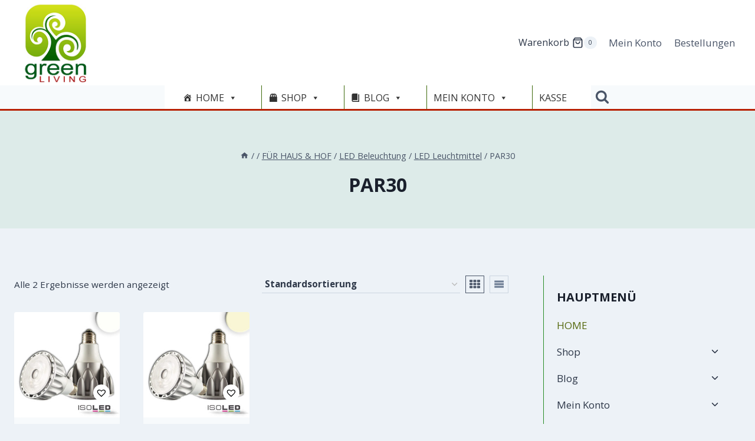

--- FILE ---
content_type: text/html; charset=UTF-8
request_url: https://www.green-living.earth/produkt-kategorie/fuer-dein-heim/led-beleuchtung/led-leuchtmittel/par30/
body_size: 130093
content:
<!doctype html>
<html lang="de" class="no-js" itemtype="https://schema.org/Blog" itemscope>
<head>
	<meta charset="UTF-8">
	<meta name="viewport" content="width=device-width, initial-scale=1, minimum-scale=1">
	<title>Kategorie: PAR30 - green-LIVING</title>

<!-- The SEO Framework von Sybre Waaijer -->
<meta name="robots" content="max-snippet:-1,max-image-preview:large,max-video-preview:-1" />
<link rel="canonical" href="https://www.green-living.earth/produkt-kategorie/fuer-dein-heim/led-beleuchtung/led-leuchtmittel/par30/" />
<meta property="og:type" content="website" />
<meta property="og:locale" content="de_DE" />
<meta property="og:site_name" content="green-LIVING" />
<meta property="og:title" content="Kategorie: PAR30" />
<meta property="og:url" content="https://www.green-living.earth/produkt-kategorie/fuer-dein-heim/led-beleuchtung/led-leuchtmittel/par30/" />
<meta property="og:image" content="https://www.green-living.earth/wp-content/uploads/2024/06/726_Category.jpg" />
<meta property="og:image:width" content="300" />
<meta property="og:image:height" content="262" />
<meta name="twitter:card" content="summary_large_image" />
<meta name="twitter:title" content="Kategorie: PAR30" />
<meta name="twitter:image" content="https://www.green-living.earth/wp-content/uploads/2024/06/726_Category.jpg" />
<meta name="google-site-verification" content="wdCPs3nuNSTqmCtAeJsy0iIkAI34k2b4nul62rDxCD8" />
<script type="application/ld+json">{"@context":"https://schema.org","@graph":[{"@type":"WebSite","@id":"https://www.green-living.earth/#/schema/WebSite","url":"https://www.green-living.earth/","name":"green-LIVING","description":"green-LIVING","inLanguage":"de","potentialAction":{"@type":"SearchAction","target":{"@type":"EntryPoint","urlTemplate":"https://www.green-living.earth/search/{search_term_string}/"},"query-input":"required name=search_term_string"},"publisher":{"@type":"Organization","@id":"https://www.green-living.earth/#/schema/Organization","name":"green-LIVING","url":"https://www.green-living.earth/","sameAs":"https://www.facebook.com/green.business.green.living","logo":{"@type":"ImageObject","url":"https://www.green-living.earth/wp-content/uploads/2025/06/Green-LIVING_150x150.webp","contentUrl":"https://www.green-living.earth/wp-content/uploads/2025/06/Green-LIVING_150x150.webp","width":150,"height":150,"contentSize":"7562"}}},{"@type":"CollectionPage","@id":"https://www.green-living.earth/produkt-kategorie/fuer-dein-heim/led-beleuchtung/led-leuchtmittel/par30/","url":"https://www.green-living.earth/produkt-kategorie/fuer-dein-heim/led-beleuchtung/led-leuchtmittel/par30/","name":"Kategorie: PAR30 - green-LIVING","inLanguage":"de","isPartOf":{"@id":"https://www.green-living.earth/#/schema/WebSite"},"breadcrumb":{"@type":"BreadcrumbList","@id":"https://www.green-living.earth/#/schema/BreadcrumbList","itemListElement":[{"@type":"ListItem","position":1,"item":"https://www.green-living.earth/","name":"green-LIVING"},{"@type":"ListItem","position":2,"name":"Kategorie: PAR30"}]}}]}</script>
<!-- / The SEO Framework von Sybre Waaijer | 12.37ms meta | 5.78ms boot -->

<link rel='dns-prefetch' href='//stats.wp.com' />
<link rel='dns-prefetch' href='//a.omappapi.com' />
<link rel="alternate" type="application/rss+xml" title="green-LIVING &raquo; Feed" href="https://www.green-living.earth/feed/" />
<link rel="alternate" type="application/rss+xml" title="green-LIVING &raquo; Kommentar-Feed" href="https://www.green-living.earth/comments/feed/" />
			<script>document.documentElement.classList.remove( 'no-js' );</script>
			<script consent-skip-blocker="1" data-skip-lazy-load="js-extra"  data-cfasync="false">
(function () {
  // Web Font Loader compatibility (https://github.com/typekit/webfontloader)
  var modules = {
    typekit: "https://use.typekit.net",
    google: "https://fonts.googleapis.com/"
  };

  var load = function (config) {
    setTimeout(function () {
      var a = window.consentApi;

      // Only when blocker is active
      if (a) {
        // Iterate all modules and handle in a single `WebFont.load`
        Object.keys(modules).forEach(function (module) {
          var newConfigWithoutOtherModules = JSON.parse(
            JSON.stringify(config)
          );
          Object.keys(modules).forEach(function (toRemove) {
            if (toRemove !== module) {
              delete newConfigWithoutOtherModules[toRemove];
            }
          });

          if (newConfigWithoutOtherModules[module]) {
            a.unblock(modules[module]).then(function () {
              var originalLoad = window.WebFont.load;
              if (originalLoad !== load) {
                originalLoad(newConfigWithoutOtherModules);
              }
            });
          }
        });
      }
    }, 0);
  };

  if (!window.WebFont) {
    window.WebFont = {
      load: load
    };
  }
})();
</script><style>[consent-id]:not(.rcb-content-blocker):not([consent-transaction-complete]):not([consent-visual-use-parent^="children:"]):not([consent-confirm]){opacity:0!important;}
.rcb-content-blocker+.rcb-content-blocker-children-fallback~*{display:none!important;}</style><link rel="preload" href="https://www.green-living.earth/wp-content/f81ea7f2456429a6d2ee96f1cf3be9ad/dist/357421610.js?ver=975c5defe73b4b2fde03afbaa384a541" as="script" />
<link rel="preload" href="https://www.green-living.earth/wp-content/f81ea7f2456429a6d2ee96f1cf3be9ad/dist/1205719625.js?ver=346a9aebaecdbc3b8bedda9e20e09463" as="script" />
<link rel="preload" href="https://www.green-living.earth/wp-content/plugins/real-cookie-banner/public/lib/animate.css/animate.min.css?ver=4.1.1" as="style" />
<link rel="alternate" type="application/rss+xml" title="green-LIVING &raquo; PAR30 Kategorie Feed" href="https://www.green-living.earth/produkt-kategorie/fuer-dein-heim/led-beleuchtung/led-leuchtmittel/par30/feed/" />
<script data-cfasync="false" defer src="https://www.green-living.earth/wp-content/f81ea7f2456429a6d2ee96f1cf3be9ad/dist/357421610.js?ver=975c5defe73b4b2fde03afbaa384a541" id="real-cookie-banner-vendor-real-cookie-banner-banner-js"></script>
<script type="application/json" data-skip-lazy-load="js-extra" data-skip-moving="true" data-no-defer nitro-exclude data-alt-type="application/ld+json" data-dont-merge data-wpmeteor-nooptimize="true" data-cfasync="false" id="ae21c6279f3098894fca3203b0d2d80571-js-extra">{"slug":"real-cookie-banner","textDomain":"real-cookie-banner","version":"5.2.9","restUrl":"https:\/\/www.green-living.earth\/wp-json\/real-cookie-banner\/v1\/","restNamespace":"real-cookie-banner\/v1","restPathObfuscateOffset":"787089504c50e07a","restRoot":"https:\/\/www.green-living.earth\/wp-json\/","restQuery":{"_v":"5.2.9","_locale":"user"},"restNonce":"83d4d4333d","restRecreateNonceEndpoint":"https:\/\/www.green-living.earth\/wp-admin\/admin-ajax.php?action=rest-nonce","publicUrl":"https:\/\/www.green-living.earth\/wp-content\/plugins\/real-cookie-banner\/public\/","chunkFolder":"dist","chunksLanguageFolder":"https:\/\/www.green-living.earth\/wp-content\/languages\/mo-cache\/real-cookie-banner\/","chunks":{"chunk-config-tab-blocker.lite.js":["de_DE-83d48f038e1cf6148175589160cda67e","de_DE-e5c2f3318cd06f18a058318f5795a54b","de_DE-76129424d1eb6744d17357561a128725","de_DE-d3d8ada331df664d13fa407b77bc690b"],"chunk-config-tab-blocker.pro.js":["de_DE-ddf5ae983675e7b6eec2afc2d53654a2","de_DE-487d95eea292aab22c80aa3ae9be41f0","de_DE-ab0e642081d4d0d660276c9cebfe9f5d","de_DE-0f5f6074a855fa677e6086b82145bd50"],"chunk-config-tab-consent.lite.js":["de_DE-3823d7521a3fc2857511061e0d660408"],"chunk-config-tab-consent.pro.js":["de_DE-9cb9ecf8c1e8ce14036b5f3a5e19f098"],"chunk-config-tab-cookies.lite.js":["de_DE-1a51b37d0ef409906245c7ed80d76040","de_DE-e5c2f3318cd06f18a058318f5795a54b","de_DE-76129424d1eb6744d17357561a128725"],"chunk-config-tab-cookies.pro.js":["de_DE-572ee75deed92e7a74abba4b86604687","de_DE-487d95eea292aab22c80aa3ae9be41f0","de_DE-ab0e642081d4d0d660276c9cebfe9f5d"],"chunk-config-tab-dashboard.lite.js":["de_DE-f843c51245ecd2b389746275b3da66b6"],"chunk-config-tab-dashboard.pro.js":["de_DE-ae5ae8f925f0409361cfe395645ac077"],"chunk-config-tab-import.lite.js":["de_DE-66df94240f04843e5a208823e466a850"],"chunk-config-tab-import.pro.js":["de_DE-e5fee6b51986d4ff7a051d6f6a7b076a"],"chunk-config-tab-licensing.lite.js":["de_DE-e01f803e4093b19d6787901b9591b5a6"],"chunk-config-tab-licensing.pro.js":["de_DE-4918ea9704f47c2055904e4104d4ffba"],"chunk-config-tab-scanner.lite.js":["de_DE-b10b39f1099ef599835c729334e38429"],"chunk-config-tab-scanner.pro.js":["de_DE-752a1502ab4f0bebfa2ad50c68ef571f"],"chunk-config-tab-settings.lite.js":["de_DE-37978e0b06b4eb18b16164a2d9c93a2c"],"chunk-config-tab-settings.pro.js":["de_DE-e59d3dcc762e276255c8989fbd1f80e3"],"chunk-config-tab-tcf.lite.js":["de_DE-4f658bdbf0aa370053460bc9e3cd1f69","de_DE-e5c2f3318cd06f18a058318f5795a54b","de_DE-d3d8ada331df664d13fa407b77bc690b"],"chunk-config-tab-tcf.pro.js":["de_DE-e1e83d5b8a28f1f91f63b9de2a8b181a","de_DE-487d95eea292aab22c80aa3ae9be41f0","de_DE-0f5f6074a855fa677e6086b82145bd50"]},"others":{"customizeValuesBanner":"{\"layout\":{\"type\":\"banner\",\"maxHeightEnabled\":true,\"maxHeight\":740,\"dialogMaxWidth\":530,\"dialogPosition\":\"middleCenter\",\"dialogMargin\":[0,0,0,0],\"bannerPosition\":\"bottom\",\"bannerMaxWidth\":1024,\"dialogBorderRadius\":3,\"borderRadius\":5,\"animationIn\":\"slideInUp\",\"animationInDuration\":500,\"animationInOnlyMobile\":true,\"animationOut\":\"none\",\"animationOutDuration\":500,\"animationOutOnlyMobile\":true,\"overlay\":true,\"overlayBg\":\"#000000\",\"overlayBgAlpha\":50,\"overlayBlur\":2},\"decision\":{\"acceptAll\":\"button\",\"acceptEssentials\":\"button\",\"showCloseIcon\":false,\"acceptIndividual\":\"link\",\"buttonOrder\":\"all,essential,save,individual\",\"showGroups\":false,\"groupsFirstView\":false,\"saveButton\":\"always\"},\"design\":{\"bg\":\"#ffffff\",\"textAlign\":\"center\",\"linkTextDecoration\":\"underline\",\"borderWidth\":0,\"borderColor\":\"#ffffff\",\"fontSize\":13,\"fontColor\":\"#2b2b2b\",\"fontInheritFamily\":true,\"fontFamily\":\"Arial, Helvetica, sans-serif\",\"fontWeight\":\"normal\",\"boxShadowEnabled\":true,\"boxShadowOffsetX\":0,\"boxShadowOffsetY\":5,\"boxShadowBlurRadius\":13,\"boxShadowSpreadRadius\":0,\"boxShadowColor\":\"#000000\",\"boxShadowColorAlpha\":20},\"headerDesign\":{\"inheritBg\":true,\"bg\":\"#f4f4f4\",\"inheritTextAlign\":true,\"textAlign\":\"center\",\"padding\":[17,20,15,20],\"logo\":\"\",\"logoRetina\":\"\",\"logoMaxHeight\":40,\"logoPosition\":\"left\",\"logoMargin\":[5,15,5,15],\"fontSize\":20,\"fontColor\":\"#2b2b2b\",\"fontInheritFamily\":true,\"fontFamily\":\"Arial, Helvetica, sans-serif\",\"fontWeight\":\"normal\",\"borderWidth\":1,\"borderColor\":\"#efefef\"},\"bodyDesign\":{\"padding\":[15,20,5,20],\"descriptionInheritFontSize\":true,\"descriptionFontSize\":13,\"dottedGroupsInheritFontSize\":true,\"dottedGroupsFontSize\":13,\"dottedGroupsBulletColor\":\"#15779b\",\"teachingsInheritTextAlign\":true,\"teachingsTextAlign\":\"center\",\"teachingsSeparatorActive\":true,\"teachingsSeparatorWidth\":50,\"teachingsSeparatorHeight\":1,\"teachingsSeparatorColor\":\"#15779b\",\"teachingsInheritFontSize\":false,\"teachingsFontSize\":12,\"teachingsInheritFontColor\":false,\"teachingsFontColor\":\"#757575\",\"accordionMargin\":[10,0,5,0],\"accordionPadding\":[5,10,5,10],\"accordionArrowType\":\"outlined\",\"accordionArrowColor\":\"#15779b\",\"accordionBg\":\"#ffffff\",\"accordionActiveBg\":\"#f9f9f9\",\"accordionHoverBg\":\"#efefef\",\"accordionBorderWidth\":1,\"accordionBorderColor\":\"#efefef\",\"accordionTitleFontSize\":12,\"accordionTitleFontColor\":\"#2b2b2b\",\"accordionTitleFontWeight\":\"normal\",\"accordionDescriptionMargin\":[5,0,0,0],\"accordionDescriptionFontSize\":12,\"accordionDescriptionFontColor\":\"#757575\",\"accordionDescriptionFontWeight\":\"normal\",\"acceptAllOneRowLayout\":false,\"acceptAllPadding\":[10,10,10,10],\"acceptAllBg\":\"#15779b\",\"acceptAllTextAlign\":\"center\",\"acceptAllFontSize\":18,\"acceptAllFontColor\":\"#ffffff\",\"acceptAllFontWeight\":\"normal\",\"acceptAllBorderWidth\":0,\"acceptAllBorderColor\":\"#000000\",\"acceptAllHoverBg\":\"#11607d\",\"acceptAllHoverFontColor\":\"#ffffff\",\"acceptAllHoverBorderColor\":\"#000000\",\"acceptEssentialsUseAcceptAll\":true,\"acceptEssentialsButtonType\":\"\",\"acceptEssentialsPadding\":[10,10,10,10],\"acceptEssentialsBg\":\"#efefef\",\"acceptEssentialsTextAlign\":\"center\",\"acceptEssentialsFontSize\":18,\"acceptEssentialsFontColor\":\"#0a0a0a\",\"acceptEssentialsFontWeight\":\"normal\",\"acceptEssentialsBorderWidth\":0,\"acceptEssentialsBorderColor\":\"#000000\",\"acceptEssentialsHoverBg\":\"#e8e8e8\",\"acceptEssentialsHoverFontColor\":\"#000000\",\"acceptEssentialsHoverBorderColor\":\"#000000\",\"acceptIndividualPadding\":[5,5,5,5],\"acceptIndividualBg\":\"#ffffff\",\"acceptIndividualTextAlign\":\"center\",\"acceptIndividualFontSize\":16,\"acceptIndividualFontColor\":\"#15779b\",\"acceptIndividualFontWeight\":\"normal\",\"acceptIndividualBorderWidth\":0,\"acceptIndividualBorderColor\":\"#000000\",\"acceptIndividualHoverBg\":\"#ffffff\",\"acceptIndividualHoverFontColor\":\"#11607d\",\"acceptIndividualHoverBorderColor\":\"#000000\"},\"footerDesign\":{\"poweredByLink\":true,\"inheritBg\":false,\"bg\":\"#fcfcfc\",\"inheritTextAlign\":true,\"textAlign\":\"center\",\"padding\":[10,20,15,20],\"fontSize\":14,\"fontColor\":\"#757474\",\"fontInheritFamily\":true,\"fontFamily\":\"Arial, Helvetica, sans-serif\",\"fontWeight\":\"normal\",\"hoverFontColor\":\"#2b2b2b\",\"borderWidth\":1,\"borderColor\":\"#efefef\",\"languageSwitcher\":\"flags\"},\"texts\":{\"headline\":\"Privatsph\\u00e4re-Einstellungen\",\"description\":\"Wir verwenden Cookies und \\u00e4hnliche Technologien auf unserer Website und verarbeiten personenbezogene Daten von dir (z.B. IP-Adresse), um z.B. Inhalte und Anzeigen zu personalisieren, Medien von Drittanbietern einzubinden oder Zugriffe auf unsere Website zu analysieren. Die Datenverarbeitung kann auch erst in Folge gesetzter Cookies stattfinden. Wir teilen diese Daten mit Dritten, die wir in den Privatsph\\u00e4re-Einstellungen benennen.<br \\\/><br \\\/>Die Datenverarbeitung kann mit deiner Einwilligung oder auf Basis eines berechtigten Interesses erfolgen, dem du in den Privatsph\\u00e4re-Einstellungen widersprechen kannst. Du hast das Recht, nicht einzuwilligen und deine Einwilligung zu einem sp\\u00e4teren Zeitpunkt zu \\u00e4ndern oder zu widerrufen. Weitere Informationen zur Verwendung deiner Daten findest du in unserer {{privacyPolicy}}Datenschutzerkl\\u00e4rung{{\\\/privacyPolicy}}.\",\"acceptAll\":\"Alle akzeptieren\",\"acceptEssentials\":\"Weiter ohne Einwilligung\",\"acceptIndividual\":\"Privatsph\\u00e4re-Einstellungen individuell festlegen\",\"poweredBy\":\"2\",\"dataProcessingInUnsafeCountries\":\"Einige Services verarbeiten personenbezogene Daten in unsicheren Drittl\\u00e4ndern. Indem du in die Nutzung dieser Services einwilligst, erkl\\u00e4rst du dich auch mit der Verarbeitung deiner Daten in diesen unsicheren Drittl\\u00e4ndern gem\\u00e4\\u00df {{legalBasis}} einverstanden. Dies birgt das Risiko, dass deine Daten von Beh\\u00f6rden zu Kontroll- und \\u00dcberwachungszwecken verarbeitet werden, m\\u00f6glicherweise ohne die M\\u00f6glichkeit eines Rechtsbehelfs.\",\"ageNoticeBanner\":\"Du bist unter {{minAge}} Jahre alt? Dann kannst du nicht in optionale Services einwilligen. Du kannst deine Eltern oder Erziehungsberechtigten bitten, mit dir in diese Services einzuwilligen.\",\"ageNoticeBlocker\":\"Du bist unter {{minAge}} Jahre alt? Leider darfst du in diesen Service nicht selbst einwilligen, um diese Inhalte zu sehen. Bitte deine Eltern oder Erziehungsberechtigten, in den Service mit dir einzuwilligen!\",\"listServicesNotice\":\"Wenn du alle Services akzeptierst, erlaubst du, dass {{services}} geladen werden. Diese sind nach ihrem Zweck in Gruppen {{serviceGroups}} unterteilt (Zugeh\\u00f6rigkeit durch hochgestellte Zahlen gekennzeichnet).\",\"listServicesLegitimateInterestNotice\":\"Au\\u00dferdem werden {{services}} auf der Grundlage eines berechtigten Interesses geladen.\",\"consentForwardingExternalHosts\":\"Deine Einwilligung gilt auch auf {{websites}}.\",\"blockerHeadline\":\"{{name}} aufgrund von Privatsph\\u00e4re-Einstellungen blockiert\",\"blockerLinkShowMissing\":\"Zeige alle Services, in die du noch einwilligen musst\",\"blockerLoadButton\":\"Services akzeptieren und Inhalte laden\",\"blockerAcceptInfo\":\"Wenn du die blockierten Inhalte l\\u00e4dst, werden deine Datenschutzeinstellungen angepasst. Inhalte aus diesem Service werden in Zukunft nicht mehr blockiert.\",\"stickyHistory\":\"Historie der Privatsph\\u00e4re-Einstellungen\",\"stickyRevoke\":\"Einwilligungen widerrufen\",\"stickyRevokeSuccessMessage\":\"Du hast die Einwilligung f\\u00fcr Services mit dessen Cookies und Verarbeitung personenbezogener Daten erfolgreich widerrufen. Die Seite wird jetzt neu geladen!\",\"stickyChange\":\"Privatsph\\u00e4re-Einstellungen \\u00e4ndern\"},\"individualLayout\":{\"inheritDialogMaxWidth\":false,\"dialogMaxWidth\":970,\"inheritBannerMaxWidth\":true,\"bannerMaxWidth\":1980,\"descriptionTextAlign\":\"left\"},\"group\":{\"checkboxBg\":\"#f0f0f0\",\"checkboxBorderWidth\":1,\"checkboxBorderColor\":\"#d2d2d2\",\"checkboxActiveColor\":\"#ffffff\",\"checkboxActiveBg\":\"#15779b\",\"checkboxActiveBorderColor\":\"#11607d\",\"groupInheritBg\":true,\"groupBg\":\"#f4f4f4\",\"groupPadding\":[15,15,15,15],\"groupSpacing\":10,\"groupBorderRadius\":5,\"groupBorderWidth\":1,\"groupBorderColor\":\"#f4f4f4\",\"headlineFontSize\":16,\"headlineFontWeight\":\"normal\",\"headlineFontColor\":\"#2b2b2b\",\"descriptionFontSize\":14,\"descriptionFontColor\":\"#757575\",\"linkColor\":\"#757575\",\"linkHoverColor\":\"#2b2b2b\",\"detailsHideLessRelevant\":true},\"saveButton\":{\"useAcceptAll\":true,\"type\":\"button\",\"padding\":[10,10,10,10],\"bg\":\"#efefef\",\"textAlign\":\"center\",\"fontSize\":18,\"fontColor\":\"#0a0a0a\",\"fontWeight\":\"normal\",\"borderWidth\":0,\"borderColor\":\"#000000\",\"hoverBg\":\"#e8e8e8\",\"hoverFontColor\":\"#000000\",\"hoverBorderColor\":\"#000000\"},\"individualTexts\":{\"headline\":\"Individuelle Privatsph\\u00e4re-Einstellungen\",\"description\":\"Wir verwenden Cookies und \\u00e4hnliche Technologien auf unserer Website und verarbeiten personenbezogene Daten von dir (z.B. IP-Adresse), um z.B. Inhalte und Anzeigen zu personalisieren, Medien von Drittanbietern einzubinden oder Zugriffe auf unsere Website zu analysieren. Die Datenverarbeitung kann auch erst in Folge gesetzter Cookies stattfinden. Wir teilen diese Daten mit Dritten, die wir in den Privatsph\\u00e4re-Einstellungen benennen.<br \\\/><br \\\/>Die Datenverarbeitung kann mit deiner Einwilligung oder auf Basis eines berechtigten Interesses erfolgen, dem du in den Privatsph\\u00e4re-Einstellungen widersprechen kannst. Du hast das Recht, nicht einzuwilligen und deine Einwilligung zu einem sp\\u00e4teren Zeitpunkt zu \\u00e4ndern oder zu widerrufen. Weitere Informationen zur Verwendung deiner Daten findest du in unserer {{privacyPolicy}}Datenschutzerkl\\u00e4rung{{\\\/privacyPolicy}}.<br \\\/><br \\\/>Im Folgenden findest du eine \\u00dcbersicht \\u00fcber alle Services, die von dieser Website genutzt werden. Du kannst dir detaillierte Informationen zu jedem Service ansehen und ihm einzeln zustimmen oder von deinem Widerspruchsrecht Gebrauch machen.\",\"save\":\"Individuelle Auswahlen speichern\",\"showMore\":\"Service-Informationen anzeigen\",\"hideMore\":\"Service-Informationen ausblenden\",\"postamble\":\"\"},\"mobile\":{\"enabled\":true,\"maxHeight\":400,\"hideHeader\":false,\"alignment\":\"bottom\",\"scalePercent\":90,\"scalePercentVertical\":-50},\"sticky\":{\"enabled\":true,\"animationsEnabled\":true,\"alignment\":\"left\",\"bubbleBorderRadius\":50,\"icon\":\"fingerprint\",\"iconCustom\":\"\",\"iconCustomRetina\":\"\",\"iconSize\":30,\"iconColor\":\"#ffffff\",\"bubbleMargin\":[10,20,20,20],\"bubblePadding\":15,\"bubbleBg\":\"#15779b\",\"bubbleBorderWidth\":0,\"bubbleBorderColor\":\"#10556f\",\"boxShadowEnabled\":true,\"boxShadowOffsetX\":0,\"boxShadowOffsetY\":2,\"boxShadowBlurRadius\":5,\"boxShadowSpreadRadius\":1,\"boxShadowColor\":\"#105b77\",\"boxShadowColorAlpha\":40,\"bubbleHoverBg\":\"#ffffff\",\"bubbleHoverBorderColor\":\"#000000\",\"hoverIconColor\":\"#000000\",\"hoverIconCustom\":\"\",\"hoverIconCustomRetina\":\"\",\"menuFontSize\":16,\"menuBorderRadius\":5,\"menuItemSpacing\":10,\"menuItemPadding\":[5,10,5,10]},\"customCss\":{\"css\":\"\",\"antiAdBlocker\":\"y\"}}","isPro":false,"showProHints":false,"proUrl":"https:\/\/devowl.io\/de\/go\/real-cookie-banner?source=rcb-lite","showLiteNotice":true,"frontend":{"groups":"[{\"id\":3815,\"name\":\"Essenziell\",\"slug\":\"essenziell\",\"description\":\"Essenzielle Services sind f\\u00fcr die grundlegende Funktionalit\\u00e4t der Website erforderlich. Sie enthalten nur technisch notwendige Services. Diesen Services kann nicht widersprochen werden.\",\"isEssential\":true,\"isDefault\":true,\"items\":[{\"id\":126910,\"name\":\"Real Cookie Banner\",\"purpose\":\"Real Cookie Banner bittet Website-Besucher um die Einwilligung zum Setzen von Cookies und zur Verarbeitung personenbezogener Daten. Dazu wird jedem Website-Besucher eine UUID (pseudonyme Identifikation des Nutzers) zugewiesen, die bis zum Ablauf des Cookies zur Speicherung der Einwilligung g\\u00fcltig ist. Cookies werden dazu verwendet, um zu testen, ob Cookies gesetzt werden k\\u00f6nnen, um Referenz auf die dokumentierte Einwilligung zu speichern, um zu speichern, in welche Services aus welchen Service-Gruppen der Besucher eingewilligt hat, und, falls Einwilligung nach dem Transparency &amp; Consent Framework (TCF) eingeholt werden, um die Einwilligungen in TCF Partner, Zwecke, besondere Zwecke, Funktionen und besondere Funktionen zu speichern. Im Rahmen der Darlegungspflicht nach DSGVO wird die erhobene Einwilligung vollumf\\u00e4nglich dokumentiert. Dazu z\\u00e4hlt neben den Services und Service-Gruppen, in welche der Besucher eingewilligt hat, und falls Einwilligung nach dem TCF Standard eingeholt werden, in welche TCF Partner, Zwecke und Funktionen der Besucher eingewilligt hat, alle Einstellungen des Cookie Banners zum Zeitpunkt der Einwilligung als auch die technischen Umst\\u00e4nde (z.B. Gr\\u00f6\\u00dfe des Sichtbereichs bei der Einwilligung) und die Nutzerinteraktionen (z.B. Klick auf Buttons), die zur Einwilligung gef\\u00fchrt haben. Die Einwilligung wird pro Sprache einmal erhoben.\",\"providerContact\":{\"phone\":\"\",\"email\":\"\",\"link\":\"\"},\"isProviderCurrentWebsite\":true,\"provider\":\"\",\"uniqueName\":\"\",\"isEmbeddingOnlyExternalResources\":false,\"legalBasis\":\"legal-requirement\",\"dataProcessingInCountries\":[],\"dataProcessingInCountriesSpecialTreatments\":[],\"technicalDefinitions\":[{\"type\":\"http\",\"name\":\"real_cookie_banner*\",\"host\":\".green-living.earth\",\"duration\":365,\"durationUnit\":\"d\",\"isSessionDuration\":false,\"purpose\":\"Eindeutiger Identifikator f\\u00fcr die Einwilligung, aber nicht f\\u00fcr den Website-Besucher. Revisionshash f\\u00fcr die Einstellungen des Cookie-Banners (Texte, Farben, Funktionen, Servicegruppen, Dienste, Content Blocker usw.). IDs f\\u00fcr eingewilligte Services und Service-Gruppen.\"},{\"type\":\"http\",\"name\":\"real_cookie_banner*-tcf\",\"host\":\".green-living.earth\",\"duration\":365,\"durationUnit\":\"d\",\"isSessionDuration\":false,\"purpose\":\"Im Rahmen von TCF gesammelte Einwilligungen, die im TC-String-Format gespeichert werden, einschlie\\u00dflich TCF-Vendoren, -Zwecke, -Sonderzwecke, -Funktionen und -Sonderfunktionen.\"},{\"type\":\"http\",\"name\":\"real_cookie_banner*-gcm\",\"host\":\".green-living.earth\",\"duration\":365,\"durationUnit\":\"d\",\"isSessionDuration\":false,\"purpose\":\"Die im Google Consent Mode gesammelten Einwilligungen in die verschiedenen Einwilligungstypen (Zwecke) werden f\\u00fcr alle mit dem Google Consent Mode kompatiblen Services gespeichert.\"},{\"type\":\"http\",\"name\":\"real_cookie_banner-test\",\"host\":\".green-living.earth\",\"duration\":365,\"durationUnit\":\"d\",\"isSessionDuration\":false,\"purpose\":\"Cookie, der gesetzt wurde, um die Funktionalit\\u00e4t von HTTP-Cookies zu testen. Wird sofort nach dem Test gel\\u00f6scht.\"},{\"type\":\"local\",\"name\":\"real_cookie_banner*\",\"host\":\"https:\\\/\\\/www.green-living.earth\",\"duration\":1,\"durationUnit\":\"d\",\"isSessionDuration\":false,\"purpose\":\"Eindeutiger Identifikator f\\u00fcr die Einwilligung, aber nicht f\\u00fcr den Website-Besucher. Revisionshash f\\u00fcr die Einstellungen des Cookie-Banners (Texte, Farben, Funktionen, Service-Gruppen, Services, Content Blocker usw.). IDs f\\u00fcr eingewilligte Services und Service-Gruppen. Wird nur solange gespeichert, bis die Einwilligung auf dem Website-Server dokumentiert ist.\"},{\"type\":\"local\",\"name\":\"real_cookie_banner*-tcf\",\"host\":\"https:\\\/\\\/www.green-living.earth\",\"duration\":1,\"durationUnit\":\"d\",\"isSessionDuration\":false,\"purpose\":\"Im Rahmen von TCF gesammelte Einwilligungen werden im TC-String-Format gespeichert, einschlie\\u00dflich TCF Vendoren, Zwecke, besondere Zwecke, Funktionen und besondere Funktionen. Wird nur solange gespeichert, bis die Einwilligung auf dem Website-Server dokumentiert ist.\"},{\"type\":\"local\",\"name\":\"real_cookie_banner*-gcm\",\"host\":\"https:\\\/\\\/www.green-living.earth\",\"duration\":1,\"durationUnit\":\"d\",\"isSessionDuration\":false,\"purpose\":\"Im Rahmen des Google Consent Mode erfasste Einwilligungen werden f\\u00fcr alle mit dem Google Consent Mode kompatiblen Services in Einwilligungstypen (Zwecke) gespeichert. Wird nur solange gespeichert, bis die Einwilligung auf dem Website-Server dokumentiert ist.\"},{\"type\":\"local\",\"name\":\"real_cookie_banner-consent-queue*\",\"host\":\"https:\\\/\\\/www.green-living.earth\",\"duration\":1,\"durationUnit\":\"d\",\"isSessionDuration\":false,\"purpose\":\"Lokale Zwischenspeicherung (Caching) der Auswahl im Cookie-Banner, bis der Server die Einwilligung dokumentiert; Dokumentation periodisch oder bei Seitenwechseln versucht, wenn der Server nicht verf\\u00fcgbar oder \\u00fcberlastet ist.\"}],\"codeDynamics\":[],\"providerPrivacyPolicyUrl\":\"\",\"providerLegalNoticeUrl\":\"\",\"tagManagerOptInEventName\":\"\",\"tagManagerOptOutEventName\":\"\",\"googleConsentModeConsentTypes\":[],\"executePriority\":10,\"codeOptIn\":\"\",\"executeCodeOptInWhenNoTagManagerConsentIsGiven\":false,\"codeOptOut\":\"\",\"executeCodeOptOutWhenNoTagManagerConsentIsGiven\":false,\"deleteTechnicalDefinitionsAfterOptOut\":false,\"codeOnPageLoad\":\"\",\"presetId\":\"real-cookie-banner\"}]},{\"id\":3816,\"name\":\"Funktional\",\"slug\":\"funktional\",\"description\":\"Funktionale Services sind notwendig, um \\u00fcber die wesentliche Funktionalit\\u00e4t der Website hinausgehende Features wie h\\u00fcbschere Schriftarten, Videowiedergabe oder interaktive Web 2.0-Features bereitzustellen. Inhalte von z.B. Video- und Social Media-Plattformen sind standardm\\u00e4\\u00dfig gesperrt und k\\u00f6nnen zugestimmt werden. Wenn dem Service zugestimmt wird, werden diese Inhalte automatisch ohne weitere manuelle Einwilligung geladen.\",\"isEssential\":false,\"isDefault\":true,\"items\":[{\"id\":134591,\"name\":\"G - Translate\",\"purpose\":\"\\u00dcbersetzungstool\",\"providerContact\":{\"phone\":\"\",\"email\":\"\",\"link\":\"\"},\"isProviderCurrentWebsite\":true,\"provider\":\"\",\"uniqueName\":\"g-translate\",\"isEmbeddingOnlyExternalResources\":false,\"legalBasis\":\"consent\",\"dataProcessingInCountries\":[],\"dataProcessingInCountriesSpecialTreatments\":[],\"technicalDefinitions\":[{\"type\":\"http\",\"name\":\"Gtrans\",\"host\":\"green-living.earth\",\"duration\":1,\"durationUnit\":\"y\",\"isSessionDuration\":false,\"purpose\":\"\\u00dcbersetzungstool\"}],\"codeDynamics\":[],\"providerPrivacyPolicyUrl\":\"\",\"providerLegalNoticeUrl\":\"\",\"tagManagerOptInEventName\":\"\",\"tagManagerOptOutEventName\":\"\",\"googleConsentModeConsentTypes\":[],\"executePriority\":10,\"codeOptIn\":\"\",\"executeCodeOptInWhenNoTagManagerConsentIsGiven\":false,\"codeOptOut\":\"\",\"executeCodeOptOutWhenNoTagManagerConsentIsGiven\":false,\"deleteTechnicalDefinitionsAfterOptOut\":false,\"codeOnPageLoad\":\"\",\"presetId\":\"\"},{\"id\":128479,\"name\":\"Google Fonts\",\"purpose\":\"Google Fonts erm\\u00f6glicht die Integration von Schriftarten in Websites, um die Website zu verbessern, ohne dass die Schriftarten auf deinem Ger\\u00e4t installiert werden m\\u00fcssen. Dies erfordert die Verarbeitung der IP-Adresse und der Metadaten des Nutzers. Auf dem Client des Nutzers werden keine Cookies oder Cookie-\\u00e4hnliche Technologien gesetzt. Die Daten k\\u00f6nnen verwendet werden, um die besuchten Websites zu erfassen, und sie k\\u00f6nnen verwendet werden, um die Dienste von Google zu verbessern. Sie k\\u00f6nnen auch zur Profilerstellung verwendet werden, z. B. um dir personalisierte Dienste anzubieten, wie Werbung auf der Grundlage deiner Interessen oder Empfehlungen. Google stellt personenbezogene Daten seinen verbundenen Unternehmen und anderen vertrauensw\\u00fcrdigen Unternehmen oder Personen zur Verf\\u00fcgung, die diese Daten auf der Grundlage der Anweisungen von Google und in \\u00dcbereinstimmung mit den Datenschutzbestimmungen von Google f\\u00fcr sie verarbeiten.\",\"providerContact\":{\"phone\":\"+353 1 543 1000\",\"email\":\"dpo-google@google.com\",\"link\":\"https:\\\/\\\/support.google.com\\\/\"},\"isProviderCurrentWebsite\":false,\"provider\":\"Google Ireland Limited, Gordon House, Barrow Street, Dublin 4, Irland\",\"uniqueName\":\"google-fonts\",\"isEmbeddingOnlyExternalResources\":true,\"legalBasis\":\"consent\",\"dataProcessingInCountries\":[\"US\",\"IE\",\"AU\",\"BE\",\"BR\",\"CA\",\"CL\",\"FI\",\"FR\",\"DE\",\"HK\",\"IN\",\"ID\",\"IL\",\"IT\",\"JP\",\"KR\",\"NL\",\"PL\",\"QA\",\"SG\",\"ES\",\"CH\",\"TW\",\"GB\"],\"dataProcessingInCountriesSpecialTreatments\":[\"provider-is-self-certified-trans-atlantic-data-privacy-framework\"],\"technicalDefinitions\":[],\"codeDynamics\":[],\"providerPrivacyPolicyUrl\":\"https:\\\/\\\/policies.google.com\\\/privacy\",\"providerLegalNoticeUrl\":\"https:\\\/\\\/www.google.de\\\/contact\\\/impressum.html\",\"tagManagerOptInEventName\":\"\",\"tagManagerOptOutEventName\":\"\",\"googleConsentModeConsentTypes\":[],\"executePriority\":10,\"codeOptIn\":\"\",\"executeCodeOptInWhenNoTagManagerConsentIsGiven\":false,\"codeOptOut\":\"\",\"executeCodeOptOutWhenNoTagManagerConsentIsGiven\":false,\"deleteTechnicalDefinitionsAfterOptOut\":false,\"codeOnPageLoad\":\"base64-encoded:[base64]\",\"presetId\":\"google-fonts\"},{\"id\":126935,\"name\":\"Jetpack Kommentare\",\"purpose\":\"Jetpack Kommentare erm\\u00f6glicht das Eingeben von Kommentaren auf der Website, um die Website zu verbessern. Dies erfordert die Verarbeitung der IP-Adresse und der Metadaten des Benutzers. Cookies oder Cookie-\\u00e4hnliche Technologien k\\u00f6nnen gespeichert und gelesen werden. Diese k\\u00f6nnen personenbezogene Daten wie Name, E-Mail-Adresse und Website des Kommentarverfassers enthalten, wenn die Kommentarfunktion aktiviert ist, und weitere Informationen, wenn man mit einem Google- oder Facebook-Konto angemeldet ist. Diese Daten k\\u00f6nnen verwendet werden, um besuchte Websites und detaillierte Statistiken \\u00fcber das Nutzerverhalten zu erfassen und um die Dienste von Jetpack zu verbessern. Jetpack gibt personenbezogene Daten an Tochterunternehmen, unabh\\u00e4ngige Auftragnehmer und Drittanbieter weiter. Au\\u00dferdem k\\u00f6nnen diese Daten von Jetpack Kommentare mit den Daten der auf den Websites von Automattic (z. B. wordpress.com, automattic.com) und anderen Plattformen (z. B. Google, Facebook) eingeloggten Nutzer verkn\\u00fcpft werden. Sie k\\u00f6nnen auch zur Profilerstellung verwendet werden, z. B. um dir personalisierte Dienste anzubieten, wie Werbung auf der Grundlage deiner Interessen oder Empfehlungen.\",\"providerContact\":{\"phone\":\"+877 273 3049\",\"email\":\"\",\"link\":\"https:\\\/\\\/automattic.com\\\/contact\\\/\"},\"isProviderCurrentWebsite\":false,\"provider\":\"Aut O\\u2019Mattic A8C Ireland Ltd., Grand Canal Dock, 25 Herbert Pl, Dublin, D02 AY86, Irland\",\"uniqueName\":\"jetpack-comments\",\"isEmbeddingOnlyExternalResources\":false,\"legalBasis\":\"consent\",\"dataProcessingInCountries\":[\"US\",\"IE\",\"AF\",\"AL\",\"DZ\",\"AD\",\"AO\",\"AR\",\"AM\",\"AU\",\"AT\",\"AZ\",\"BH\",\"BD\",\"BB\",\"BY\",\"BE\",\"BJ\",\"BM\",\"BT\",\"BO\",\"BA\",\"BR\",\"VG\",\"BN\",\"BG\",\"BF\",\"KH\",\"CM\",\"CA\",\"KY\",\"CL\",\"CN\",\"CO\",\"CR\",\"HR\",\"CU\",\"CY\",\"CZ\",\"CI\",\"CD\",\"DK\",\"DO\",\"EC\",\"EG\",\"EE\",\"ET\",\"FJ\",\"FI\",\"FR\",\"GA\",\"GE\",\"DE\",\"GH\",\"GR\",\"GT\",\"HN\",\"HU\",\"IS\",\"IN\",\"ID\",\"IQ\",\"IL\",\"IT\",\"JM\",\"JP\",\"JO\",\"KZ\",\"KE\",\"KW\",\"KG\",\"LV\",\"LB\",\"LI\",\"LT\",\"LU\",\"MG\",\"MY\",\"MV\",\"ML\",\"MT\",\"MU\",\"MX\",\"MD\",\"MN\",\"ME\",\"MA\",\"MZ\",\"MM\",\"NA\",\"NP\",\"NL\",\"NZ\",\"NI\",\"NE\",\"NG\",\"MK\",\"NO\",\"OM\",\"PK\",\"PS\",\"PA\",\"PE\",\"PH\",\"PL\",\"PT\",\"QA\",\"RO\",\"RU\",\"RW\",\"KN\",\"VC\",\"WS\",\"SA\",\"SN\",\"RS\",\"SG\",\"SK\",\"SI\",\"SB\",\"SO\",\"ZA\",\"KR\",\"ES\",\"LK\",\"SD\",\"SE\",\"CH\",\"SY\",\"ST\",\"TW\",\"TZ\",\"TH\",\"GM\",\"TG\",\"TN\",\"TR\",\"TC\",\"UG\",\"UA\",\"AE\",\"GB\",\"UY\",\"UZ\",\"VU\",\"VE\",\"VN\",\"ZM\",\"ZW\"],\"dataProcessingInCountriesSpecialTreatments\":[\"contractual-assurances-with-sub-processors\",\"provider-is-self-certified-trans-atlantic-data-privacy-framework\"],\"technicalDefinitions\":[{\"type\":\"http\",\"name\":\"SSID\",\"host\":\".google.com\",\"duration\":2,\"durationUnit\":\"y\",\"isSessionDuration\":false,\"purpose\":\"\"},{\"type\":\"http\",\"name\":\"HSID\",\"host\":\".google.com\",\"duration\":2,\"durationUnit\":\"y\",\"isSessionDuration\":false,\"purpose\":\"\"},{\"type\":\"http\",\"name\":\"SID\",\"host\":\".google.com\",\"duration\":2,\"durationUnit\":\"y\",\"isSessionDuration\":false,\"purpose\":\"\"},{\"type\":\"http\",\"name\":\"SIDCC\",\"host\":\".google.com\",\"duration\":1,\"durationUnit\":\"y\",\"isSessionDuration\":false,\"purpose\":\"\"},{\"type\":\"http\",\"name\":\"__Secure-3PAPISID\",\"host\":\".google.com\",\"duration\":2,\"durationUnit\":\"y\",\"isSessionDuration\":false,\"purpose\":\"\"},{\"type\":\"http\",\"name\":\"SAPISID\",\"host\":\".google.com\",\"duration\":2,\"durationUnit\":\"y\",\"isSessionDuration\":false,\"purpose\":\"\"},{\"type\":\"http\",\"name\":\"APISID\",\"host\":\".google.com\",\"duration\":2,\"durationUnit\":\"y\",\"isSessionDuration\":false,\"purpose\":\"\"},{\"type\":\"http\",\"name\":\"__Secure-3PSID\",\"host\":\".google.com\",\"duration\":2,\"durationUnit\":\"y\",\"isSessionDuration\":false,\"purpose\":\"\"},{\"type\":\"http\",\"name\":\"1P_JAR\",\"host\":\".google.com\",\"duration\":1,\"durationUnit\":\"mo\",\"isSessionDuration\":false,\"purpose\":\"\"},{\"type\":\"http\",\"name\":\"hc_post_as\",\"host\":\".wordpress.com\",\"duration\":2,\"durationUnit\":\"d\",\"isSessionDuration\":false,\"purpose\":\"\"},{\"type\":\"http\",\"name\":\"wpc_wpc\",\"host\":\".wordpress.com\",\"duration\":0,\"durationUnit\":\"y\",\"isSessionDuration\":true,\"purpose\":\"\"},{\"type\":\"http\",\"name\":\"wordpress_test_cookie\",\"host\":\".wordpress.com\",\"duration\":0,\"durationUnit\":\"y\",\"isSessionDuration\":true,\"purpose\":\"\"},{\"type\":\"http\",\"name\":\"wpc_gpc\",\"host\":\".wordpress.com\",\"duration\":1,\"durationUnit\":\"d\",\"isSessionDuration\":false,\"purpose\":\"\"},{\"type\":\"http\",\"name\":\"__Secure-APISID\",\"host\":\".google.com\",\"duration\":1,\"durationUnit\":\"mo\",\"isSessionDuration\":false,\"purpose\":\"\"},{\"type\":\"http\",\"name\":\"__Secure-SSID\",\"host\":\".google.com\",\"duration\":6,\"durationUnit\":\"mo\",\"isSessionDuration\":false,\"purpose\":\"\"},{\"type\":\"http\",\"name\":\"__Secure-HSID\",\"host\":\".google.com\",\"duration\":1,\"durationUnit\":\"mo\",\"isSessionDuration\":false,\"purpose\":\"\"},{\"type\":\"http\",\"name\":\"G_AUTHUSER_H\",\"host\":\".public-api.wordpress.com\",\"duration\":0,\"durationUnit\":\"y\",\"isSessionDuration\":true,\"purpose\":\"\"},{\"type\":\"http\",\"name\":\"user_id\",\"host\":\"accounts.google.com\",\"duration\":0,\"durationUnit\":\"y\",\"isSessionDuration\":true,\"purpose\":\"\"},{\"type\":\"http\",\"name\":\"LSOLH\",\"host\":\"accounts.google.com\",\"duration\":6,\"durationUnit\":\"mo\",\"isSessionDuration\":false,\"purpose\":\"\"},{\"type\":\"local\",\"name\":\"oauth2_ss::https:\\\/\\\/public-api.wordpress.com::1::DEFAULT::_ss_\",\"host\":\"https:\\\/\\\/accounts.google.com\",\"duration\":0,\"durationUnit\":\"y\",\"isSessionDuration\":false,\"purpose\":\"\"},{\"type\":\"local\",\"name\":\"promo\",\"host\":\"https:\\\/\\\/accounts.google.com\",\"duration\":0,\"durationUnit\":\"y\",\"isSessionDuration\":false,\"purpose\":\"\"},{\"type\":\"http\",\"name\":\"wpc_tc\",\"host\":\".wordpress.com\",\"duration\":0,\"durationUnit\":\"y\",\"isSessionDuration\":true,\"purpose\":\"\"},{\"type\":\"session\",\"name\":\"oauth2_cs::https:\\\/\\\/public-api.wordpress.com::*\",\"host\":\"https:\\\/\\\/accounts.google.com\",\"duration\":0,\"durationUnit\":\"y\",\"isSessionDuration\":false,\"purpose\":\"\"},{\"type\":\"http\",\"name\":\"wpc_fbc\",\"host\":\".wordpress.com\",\"duration\":0,\"durationUnit\":\"y\",\"isSessionDuration\":true,\"purpose\":\"\"},{\"type\":\"http\",\"name\":\"CONSENT\",\"host\":\".google.com\",\"duration\":18,\"durationUnit\":\"y\",\"isSessionDuration\":false,\"purpose\":\"\"},{\"type\":\"http\",\"name\":\"NID\",\"host\":\".google.com\",\"duration\":1,\"durationUnit\":\"y\",\"isSessionDuration\":false,\"purpose\":\"\"},{\"type\":\"http\",\"name\":\"G_ENABLED_IDPS\",\"host\":\".wordpress.com\",\"duration\":9999,\"durationUnit\":\"y\",\"isSessionDuration\":false,\"purpose\":\"\"},{\"type\":\"http\",\"name\":\"comment_author_email_*\",\"host\":\"www.green-living.earth\",\"duration\":1,\"durationUnit\":\"y\",\"isSessionDuration\":false,\"purpose\":\"E-Mail-Adresse des Kommentar-Verfassers\"},{\"type\":\"http\",\"name\":\"comment_author_url_*\",\"host\":\"www.green-living.earth\",\"duration\":1,\"durationUnit\":\"y\",\"isSessionDuration\":false,\"purpose\":\"Website des Kommentar-Verfassers\"},{\"type\":\"http\",\"name\":\"comment_author_*\",\"host\":\"www.green-living.earth\",\"duration\":1,\"durationUnit\":\"y\",\"isSessionDuration\":false,\"purpose\":\"Name des Kommentar-Verfassers\"},{\"type\":\"http\",\"name\":\"comment_author_url_*\",\"host\":\".wordpress.com\",\"duration\":1,\"durationUnit\":\"y\",\"isSessionDuration\":false,\"purpose\":\"\"},{\"type\":\"http\",\"name\":\"comment_author_email_*\",\"host\":\".wordpress.com\",\"duration\":1,\"durationUnit\":\"y\",\"isSessionDuration\":false,\"purpose\":\"\"},{\"type\":\"http\",\"name\":\"comment_author_*\",\"host\":\".wordpress.com\",\"duration\":1,\"durationUnit\":\"y\",\"isSessionDuration\":false,\"purpose\":\"\"},{\"type\":\"http\",\"name\":\"_wpndash\",\"host\":\".wordpress.com\",\"duration\":13,\"durationUnit\":\"mo\",\"isSessionDuration\":false,\"purpose\":\"\"},{\"type\":\"http\",\"name\":\"recognized_logins\",\"host\":\".wordpress.com\",\"duration\":14,\"durationUnit\":\"mo\",\"isSessionDuration\":false,\"purpose\":\"\"},{\"type\":\"http\",\"name\":\"__Host-GAPS\",\"host\":\"accounts.google.com\",\"duration\":2,\"durationUnit\":\"y\",\"isSessionDuration\":false,\"purpose\":\"\"},{\"type\":\"http\",\"name\":\"GAPS\",\"host\":\"accounts.google.com\",\"duration\":2,\"durationUnit\":\"y\",\"isSessionDuration\":false,\"purpose\":\"\"},{\"type\":\"http\",\"name\":\"LSID\",\"host\":\"accounts.google.com\",\"duration\":2,\"durationUnit\":\"y\",\"isSessionDuration\":false,\"purpose\":\"\"},{\"type\":\"http\",\"name\":\"_gcl_au\",\"host\":\".wordpress.com\",\"duration\":4,\"durationUnit\":\"mo\",\"isSessionDuration\":false,\"purpose\":\"\"},{\"type\":\"http\",\"name\":\"_rdt_uuid\",\"host\":\".wordpress.com\",\"duration\":4,\"durationUnit\":\"mo\",\"isSessionDuration\":false,\"purpose\":\"\"},{\"type\":\"http\",\"name\":\"last_used_authentication_method\",\"host\":\".wordpress.com\",\"duration\":13,\"durationUnit\":\"mo\",\"isSessionDuration\":false,\"purpose\":\"\"},{\"type\":\"http\",\"name\":\"wordpress\",\"host\":\".wordpress.com\",\"duration\":14,\"durationUnit\":\"mo\",\"isSessionDuration\":false,\"purpose\":\"\"},{\"type\":\"http\",\"name\":\"wordpress_sec\",\"host\":\".wordpress.com\",\"duration\":14,\"durationUnit\":\"mo\",\"isSessionDuration\":false,\"purpose\":\"\"},{\"type\":\"http\",\"name\":\"wp_api\",\"host\":\".public-api.wordpress.com\",\"duration\":3,\"durationUnit\":\"d\",\"isSessionDuration\":false,\"purpose\":\"\"},{\"type\":\"http\",\"name\":\"wp_api_sec\",\"host\":\".public-api.wordpress.com\",\"duration\":3,\"durationUnit\":\"d\",\"isSessionDuration\":false,\"purpose\":\"\"},{\"type\":\"http\",\"name\":\"__Host-3PLSID\",\"host\":\"accounts.google.com\",\"duration\":2,\"durationUnit\":\"y\",\"isSessionDuration\":false,\"purpose\":\"\"},{\"type\":\"http\",\"name\":\"tk_qs\",\"host\":\".wordpress.com\",\"duration\":14,\"durationUnit\":\"h\",\"isSessionDuration\":false,\"purpose\":\"\"},{\"type\":\"http\",\"name\":\"wordpress_logged_in\",\"host\":\".wordpress.com\",\"duration\":14,\"durationUnit\":\"mo\",\"isSessionDuration\":false,\"purpose\":\"\"},{\"type\":\"http\",\"name\":\"oo\",\"host\":\".facebook.com\",\"duration\":14,\"durationUnit\":\"mo\",\"isSessionDuration\":false,\"purpose\":\"\"},{\"type\":\"http\",\"name\":\"sb\",\"host\":\".facebook.com\",\"duration\":14,\"durationUnit\":\"mo\",\"isSessionDuration\":false,\"purpose\":\"\"},{\"type\":\"http\",\"name\":\"xs\",\"host\":\".facebook.com\",\"duration\":13,\"durationUnit\":\"mo\",\"isSessionDuration\":false,\"purpose\":\"\"},{\"type\":\"http\",\"name\":\"c_user\",\"host\":\".facebook.com\",\"duration\":13,\"durationUnit\":\"mo\",\"isSessionDuration\":false,\"purpose\":\"Nutzer-ID zur ger\\u00e4te\\u00fcbergreifenden Nachverfolgung des Nutzers (wenn Kommentar mit einem Facebook-Konto abgegeben wird)\"},{\"type\":\"http\",\"name\":\"datr\",\"host\":\".facebook.com\",\"duration\":14,\"durationUnit\":\"mo\",\"isSessionDuration\":false,\"purpose\":\"Ger\\u00e4te-ID zur Identifizierung eines nicht eingeloggten Nutzers, um zu verhindern, dass b\\u00f6swillige Nutzer den Inhalt der Website \\u00e4ndern (wenn Kommentar mit einem Facebook-Konto abgegeben wird)\"},{\"type\":\"http\",\"name\":\"wd\",\"host\":\".facebook.com\",\"duration\":8,\"durationUnit\":\"d\",\"isSessionDuration\":false,\"purpose\":\"Fenstergr\\u00f6\\u00dfe des Browsers, um die Benutzeroberfl\\u00e4che dynamisch an die Bildschirmgr\\u00f6\\u00dfe des Nutzers anzupassen (wenn Kommentar mit einem Facebook-Konto abgegeben wird)\"},{\"type\":\"http\",\"name\":\"verbum_test\",\"host\":\"jetpack.wordpress.com\",\"duration\":1,\"durationUnit\":\"y\",\"isSessionDuration\":true,\"purpose\":\"Ob Jetpack-Kommentarfunktion aktiv ist\"},{\"type\":\"http\",\"name\":\"wpc_guest\",\"host\":\".wordpress.com\",\"duration\":1,\"durationUnit\":\"y\",\"isSessionDuration\":true,\"purpose\":\"E-Mail-Adresse, Name und Website des Kommentar-Verfassers um Formularfelder automatisch auszuf\\u00fcllen\"},{\"type\":\"http\",\"name\":\"tk_ai\",\"host\":\".wordpress.com\",\"duration\":5,\"durationUnit\":\"y\",\"isSessionDuration\":false,\"purpose\":\"\"},{\"type\":\"http\",\"name\":\"tk_tc\",\"host\":\".wordpress.com\",\"duration\":0,\"durationUnit\":\"y\",\"isSessionDuration\":true,\"purpose\":\"\"},{\"type\":\"http\",\"name\":\"ACCOUNT_CHOOSER\",\"host\":\"accounts.google.com\",\"duration\":1,\"durationUnit\":\"h\",\"isSessionDuration\":false,\"purpose\":\"\"}],\"codeDynamics\":[],\"providerPrivacyPolicyUrl\":\"https:\\\/\\\/automattic.com\\\/privacy\\\/\",\"providerLegalNoticeUrl\":\"\",\"tagManagerOptInEventName\":\"\",\"tagManagerOptOutEventName\":\"\",\"googleConsentModeConsentTypes\":[],\"executePriority\":10,\"codeOptIn\":\"\",\"executeCodeOptInWhenNoTagManagerConsentIsGiven\":false,\"codeOptOut\":\"\",\"executeCodeOptOutWhenNoTagManagerConsentIsGiven\":false,\"deleteTechnicalDefinitionsAfterOptOut\":true,\"codeOnPageLoad\":\"\",\"presetId\":\"jetpack-comments\"}]},{\"id\":3817,\"name\":\"Statistik\",\"slug\":\"statistik\",\"description\":\"Statistik-Services werden ben\\u00f6tigt, um pseudonymisierte Daten \\u00fcber die Besucher der Website zu sammeln. Die Daten erm\\u00f6glichen es uns, die Besucher besser zu verstehen und die Website zu optimieren.\",\"isEssential\":false,\"isDefault\":true,\"items\":[{\"id\":128481,\"name\":\"Jetpack Stats\",\"purpose\":\"Jetpack Stats erstellt detaillierte Statistiken \\u00fcber das Nutzerverhalten auf der Website, um Analyseinformationen zu erhalten. Cookies oder Cookie-\\u00e4hnliche Technologien k\\u00f6nnen gespeichert und gelesen werden. Diese k\\u00f6nnen technische Daten enthalten, wie z.B. ob Cookies gesetzt werden k\\u00f6nnen. Jetpack Stats erfordert die Verarbeitung der IP-Adresse und der Metadaten des Nutzers. Diese Daten k\\u00f6nnen verwendet werden, um besuchte Websites und detaillierte Statistiken \\u00fcber das Nutzerverhalten zu sammeln, wie z. B. Post- und Seitenaufrufe, Land, Videoaufrufe, Klicks auf ausgehende Links, verweisende URLs und Suchmaschinenbegriffe. Sie k\\u00f6nnen auch verwendet werden, um die Dienste von Automattic zu verbessern. Au\\u00dferdem k\\u00f6nnen diese Daten von Jetpack Stats mit den Daten der auf den Websites von Automattic (z. B. wordpress.com, automattic.com) eingeloggten Nutzer verkn\\u00fcpft werden. Sie k\\u00f6nnen auch zur Profilerstellung verwendet werden, z. B. um Ihnen personalisierte Dienste anzubieten, wie Werbung auf der Grundlage Ihrer Interessen oder Empfehlungen. Automattic gibt personenbezogene Daten an Tochterunternehmen, unabh\\u00e4ngige Auftragnehmer und Drittanbieter weiter.\",\"providerContact\":{\"phone\":\"+877 273 3049\",\"email\":\"\",\"link\":\"https:\\\/\\\/automattic.com\\\/contact\\\/\"},\"isProviderCurrentWebsite\":false,\"provider\":\"Aut O\\u2019Mattic A8C Ireland Ltd., Grand Canal Dock, 25 Herbert Pl, Dublin, D02 AY86, Irland\",\"uniqueName\":\"jetpack-site-stats\",\"isEmbeddingOnlyExternalResources\":true,\"legalBasis\":\"consent\",\"dataProcessingInCountries\":[\"US\",\"IE\",\"AF\",\"AL\",\"DZ\",\"AD\",\"AO\",\"AR\",\"AM\",\"AU\",\"AT\",\"AZ\",\"BH\",\"BD\",\"BB\",\"BY\",\"BE\",\"BJ\",\"BM\",\"BT\",\"BO\",\"BA\",\"BR\",\"VG\",\"BN\",\"BG\",\"BF\",\"KH\",\"CM\",\"CA\",\"KY\",\"CL\",\"CN\",\"CO\",\"CR\",\"HR\",\"CU\",\"CY\",\"CZ\",\"CI\",\"CD\",\"DK\",\"DO\",\"EC\",\"EG\",\"EE\",\"ET\",\"FJ\",\"FI\",\"FR\",\"GA\",\"GE\",\"DE\",\"GH\",\"GR\",\"GT\",\"HN\",\"HU\",\"IS\",\"IN\",\"ID\",\"IQ\",\"IL\",\"IT\",\"JM\",\"JP\",\"JO\",\"KZ\",\"KE\",\"KW\",\"KG\",\"LV\",\"LB\",\"LI\",\"LT\",\"LU\",\"MG\",\"MY\",\"MV\",\"ML\",\"MT\",\"MU\",\"MX\",\"MD\",\"MN\",\"ME\",\"MA\",\"MZ\",\"MM\",\"NA\",\"NP\",\"NL\",\"NZ\",\"NI\",\"NE\",\"NG\",\"MK\",\"NO\",\"OM\",\"PK\",\"PS\",\"PA\",\"PE\",\"PH\",\"PL\",\"PT\",\"QA\",\"RO\",\"RU\",\"RW\",\"KN\",\"VC\",\"WS\",\"SA\",\"SN\",\"RS\",\"SG\",\"SK\",\"SI\",\"SB\",\"SO\",\"ZA\",\"KR\",\"ES\",\"LK\",\"SD\",\"SE\",\"CH\",\"SY\",\"ST\",\"TW\",\"TZ\",\"TH\",\"GM\",\"TG\",\"TN\",\"TR\",\"TC\",\"UG\",\"UA\",\"AE\",\"GB\",\"UY\",\"UZ\",\"VU\",\"VE\",\"VN\",\"ZM\",\"ZW\"],\"dataProcessingInCountriesSpecialTreatments\":[\"contractual-assurances-with-sub-processors\",\"provider-is-self-certified-trans-atlantic-data-privacy-framework\"],\"technicalDefinitions\":[{\"type\":\"http\",\"name\":\"wpcom-thirdparty-cookie-check\",\"host\":\"widgets.wp.com\",\"duration\":1,\"durationUnit\":\"h\",\"isSessionDuration\":false,\"purpose\":\"\"},{\"type\":\"local\",\"name\":\"tusSupport\",\"host\":\"https:\\\/\\\/widgets.wp.com\",\"duration\":1,\"durationUnit\":\"y\",\"isSessionDuration\":false,\"purpose\":\"\"}],\"codeDynamics\":[],\"providerPrivacyPolicyUrl\":\"https:\\\/\\\/automattic.com\\\/de\\\/privacy\\\/\",\"providerLegalNoticeUrl\":\"\",\"tagManagerOptInEventName\":\"\",\"tagManagerOptOutEventName\":\"\",\"googleConsentModeConsentTypes\":[],\"executePriority\":10,\"codeOptIn\":\"\",\"executeCodeOptInWhenNoTagManagerConsentIsGiven\":false,\"codeOptOut\":\"\",\"executeCodeOptOutWhenNoTagManagerConsentIsGiven\":false,\"deleteTechnicalDefinitionsAfterOptOut\":false,\"codeOnPageLoad\":\"\",\"presetId\":\"jetpack-site-stats\"}]}]","links":[{"id":126908,"label":"Datenschutzerkl\u00e4rung","pageType":"privacyPolicy","isExternalUrl":false,"pageId":3,"url":"https:\/\/www.green-living.earth\/datenschutzerklaerung\/","hideCookieBanner":true,"isTargetBlank":true},{"id":126909,"label":"Impressum","pageType":"legalNotice","isExternalUrl":false,"pageId":85130,"url":"https:\/\/www.green-living.earth\/impressum\/","hideCookieBanner":true,"isTargetBlank":true}],"websiteOperator":{"address":"green-LIVING","country":"AT","contactEmail":"base64-encoded:b2ZmaWNlQGdyZWVuLWxpdmluZy5lYXJ0aA==","contactPhone":"+4369918745686","contactFormUrl":"https:\/\/www.green-living.earth\/impressum\/"},"blocker":[{"id":128482,"name":"Jetpack Stats","description":"","rules":["*pixel.wp.com*","*stats.wp.com*"],"criteria":"services","tcfVendors":[],"tcfPurposes":[],"services":[128481],"isVisual":false,"visualType":"default","visualMediaThumbnail":"0","visualContentType":"","isVisualDarkMode":false,"visualBlur":0,"visualDownloadThumbnail":false,"visualHeroButtonText":"","shouldForceToShowVisual":false,"presetId":"jetpack-site-stats","visualThumbnail":null},{"id":128480,"name":"Google Fonts","description":"","rules":["*fonts.googleapis.com*","*fonts.gstatic.com*","*ajax.googleapis.com\/ajax\/libs\/webfont\/*\/webfont.js*","*WebFont.load*google*","WebFontConfig*google*","!two_merge_google_fonts"],"criteria":"services","tcfVendors":[],"tcfPurposes":[],"services":[128479],"isVisual":false,"visualType":"default","visualMediaThumbnail":"0","visualContentType":"","isVisualDarkMode":false,"visualBlur":0,"visualDownloadThumbnail":false,"visualHeroButtonText":"","shouldForceToShowVisual":false,"presetId":"google-fonts","visualThumbnail":null},{"id":127062,"name":"Flachsjute","description":"","rules":["*jute.flachsjute.at*"],"criteria":"services","tcfVendors":[],"tcfPurposes":[],"services":[126935],"isVisual":true,"visualType":"default","visualMediaThumbnail":"0","visualContentType":"","isVisualDarkMode":false,"visualBlur":0,"visualDownloadThumbnail":false,"visualHeroButtonText":"","shouldForceToShowVisual":false,"presetId":"","visualThumbnail":null}],"languageSwitcher":[],"predefinedDataProcessingInSafeCountriesLists":{"GDPR":["AT","BE","BG","HR","CY","CZ","DK","EE","FI","FR","DE","GR","HU","IE","IS","IT","LI","LV","LT","LU","MT","NL","NO","PL","PT","RO","SK","SI","ES","SE"],"DSG":["CH"],"GDPR+DSG":[],"ADEQUACY_EU":["AD","AR","CA","FO","GG","IL","IM","JP","JE","NZ","KR","CH","GB","UY","US"],"ADEQUACY_CH":["DE","AD","AR","AT","BE","BG","CA","CY","HR","DK","ES","EE","FI","FR","GI","GR","GG","HU","IM","FO","IE","IS","IL","IT","JE","LV","LI","LT","LU","MT","MC","NO","NZ","NL","PL","PT","CZ","RO","GB","SK","SI","SE","UY","US"]},"decisionCookieName":"real_cookie_banner-v:3_blog:1_path:4a983ef","revisionHash":"cce489e8f1d147605d75847f2d2e1c13","territorialLegalBasis":["gdpr-eprivacy"],"setCookiesViaManager":"none","isRespectDoNotTrack":true,"failedConsentDocumentationHandling":"essentials","isAcceptAllForBots":true,"isDataProcessingInUnsafeCountries":false,"isAgeNotice":true,"ageNoticeAgeLimit":14,"isListServicesNotice":true,"isBannerLessConsent":false,"isTcf":false,"isGcm":false,"isGcmListPurposes":false,"hasLazyData":false},"anonymousContentUrl":"https:\/\/www.green-living.earth\/wp-content\/f81ea7f2456429a6d2ee96f1cf3be9ad\/dist\/","anonymousHash":"f81ea7f2456429a6d2ee96f1cf3be9ad","hasDynamicPreDecisions":false,"isLicensed":true,"isDevLicense":false,"multilingualSkipHTMLForTag":"","isCurrentlyInTranslationEditorPreview":false,"defaultLanguage":"","currentLanguage":"","activeLanguages":[],"context":"","iso3166OneAlpha2":{"AF":"Afghanistan","AL":"Albanien","DZ":"Algerien","AS":"Amerikanisch-Samoa","AD":"Andorra","AO":"Angola","AI":"Anguilla","AQ":"Antarktis","AG":"Antigua und Barbuda","AR":"Argentinien","AM":"Armenien","AW":"Aruba","AZ":"Aserbaidschan","AU":"Australien","BS":"Bahamas","BH":"Bahrain","BD":"Bangladesch","BB":"Barbados","BY":"Belarus","BE":"Belgien","BZ":"Belize","BJ":"Benin","BM":"Bermuda","BT":"Bhutan","BO":"Bolivien","BA":"Bosnien und Herzegowina","BW":"Botswana","BV":"Bouvetinsel","BR":"Brasilien","IO":"Britisches Territorium im Indischen Ozean","BN":"Brunei Darussalam","BG":"Bulgarien","BF":"Burkina Faso","BI":"Burundi","CL":"Chile","CN":"China","CK":"Cookinseln","CR":"Costa Rica","DE":"Deutschland","LA":"Die Laotische Demokratische Volksrepublik","DM":"Dominica","DO":"Dominikanische Republik","DJ":"Dschibuti","DK":"D\u00e4nemark","EC":"Ecuador","SV":"El Salvador","ER":"Eritrea","EE":"Estland","FK":"Falklandinseln (Malwinen)","FJ":"Fidschi","FI":"Finnland","FR":"Frankreich","GF":"Franz\u00f6sisch-Guayana","PF":"Franz\u00f6sisch-Polynesien","TF":"Franz\u00f6sische S\u00fcd- und Antarktisgebiete","FO":"F\u00e4r\u00f6er Inseln","FM":"F\u00f6derierte Staaten von Mikronesien","GA":"Gabun","GM":"Gambia","GE":"Georgien","GH":"Ghana","GI":"Gibraltar","GD":"Grenada","GR":"Griechenland","GL":"Gr\u00f6nland","GP":"Guadeloupe","GU":"Guam","GT":"Guatemala","GG":"Guernsey","GN":"Guinea","GW":"Guinea-Bissau","GY":"Guyana","HT":"Haiti","HM":"Heard und die McDonaldinseln","VA":"Heiliger Stuhl (Staat Vatikanstadt)","HN":"Honduras","HK":"Hong Kong","IN":"Indien","ID":"Indonesien","IQ":"Irak","IE":"Irland","IR":"Islamische Republik Iran","IS":"Island","IM":"Isle of Man","IL":"Israel","IT":"Italien","JM":"Jamaika","JP":"Japan","YE":"Jemen","JE":"Jersey","JO":"Jordanien","VG":"Jungferninseln, Britisch","VI":"Jungferninseln, U.S.","KY":"Kaimaninseln","KH":"Kambodscha","CM":"Kamerun","CA":"Kanada","CV":"Kap Verde","KZ":"Kasachstan","QA":"Katar","KE":"Kenia","KG":"Kirgisistan","KI":"Kiribati","UM":"Kleinere Inselbesitzungen der Vereinigten Staaten","CC":"Kokosinseln","CO":"Kolumbien","KM":"Komoren","CG":"Kongo","CD":"Kongo, Demokratische Republik","KR":"Korea","HR":"Kroatien","CU":"Kuba","KW":"Kuwait","LS":"Lesotho","LV":"Lettland","LB":"Libanon","LR":"Liberia","LY":"Libysch-Arabische Dschamahirija","LI":"Liechtenstein","LT":"Litauen","LU":"Luxemburg","MO":"Macao","MG":"Madagaskar","MW":"Malawi","MY":"Malaysia","MV":"Malediven","ML":"Mali","MT":"Malta","MA":"Marokko","MH":"Marshallinseln","MQ":"Martinique","MR":"Mauretanien","MU":"Mauritius","YT":"Mayotte","MK":"Mazedonien","MX":"Mexiko","MD":"Moldawien","MC":"Monaco","MN":"Mongolei","ME":"Montenegro","MS":"Montserrat","MZ":"Mosambik","MM":"Myanmar","NA":"Namibia","NR":"Nauru","NP":"Nepal","NC":"Neukaledonien","NZ":"Neuseeland","NI":"Nicaragua","NL":"Niederlande","AN":"Niederl\u00e4ndische Antillen","NE":"Niger","NG":"Nigeria","NU":"Niue","KP":"Nordkorea","NF":"Norfolkinsel","NO":"Norwegen","MP":"N\u00f6rdliche Marianen","OM":"Oman","PK":"Pakistan","PW":"Palau","PS":"Pal\u00e4stinensisches Gebiet, besetzt","PA":"Panama","PG":"Papua-Neuguinea","PY":"Paraguay","PE":"Peru","PH":"Philippinen","PN":"Pitcairn","PL":"Polen","PT":"Portugal","PR":"Puerto Rico","CI":"Republik C\u00f4te d'Ivoire","RW":"Ruanda","RO":"Rum\u00e4nien","RU":"Russische F\u00f6deration","RE":"R\u00e9union","BL":"Saint Barth\u00e9l\u00e9my","PM":"Saint Pierre und Miquelo","SB":"Salomonen","ZM":"Sambia","WS":"Samoa","SM":"San Marino","SH":"Sankt Helena","MF":"Sankt Martin","SA":"Saudi-Arabien","SE":"Schweden","CH":"Schweiz","SN":"Senegal","RS":"Serbien","SC":"Seychellen","SL":"Sierra Leone","ZW":"Simbabwe","SG":"Singapur","SK":"Slowakei","SI":"Slowenien","SO":"Somalia","ES":"Spanien","LK":"Sri Lanka","KN":"St. Kitts und Nevis","LC":"St. Lucia","VC":"St. Vincent und Grenadinen","SD":"Sudan","SR":"Surinam","SJ":"Svalbard und Jan Mayen","SZ":"Swasiland","SY":"Syrische Arabische Republik","ST":"S\u00e3o Tom\u00e9 und Pr\u00edncipe","ZA":"S\u00fcdafrika","GS":"S\u00fcdgeorgien und die S\u00fcdlichen Sandwichinseln","TJ":"Tadschikistan","TW":"Taiwan","TZ":"Tansania","TH":"Thailand","TL":"Timor-Leste","TG":"Togo","TK":"Tokelau","TO":"Tonga","TT":"Trinidad und Tobago","TD":"Tschad","CZ":"Tschechische Republik","TN":"Tunesien","TM":"Turkmenistan","TC":"Turks- und Caicosinseln","TV":"Tuvalu","TR":"T\u00fcrkei","UG":"Uganda","UA":"Ukraine","HU":"Ungarn","UY":"Uruguay","UZ":"Usbekistan","VU":"Vanuatu","VE":"Venezuela","AE":"Vereinigte Arabische Emirate","US":"Vereinigte Staaten","GB":"Vereinigtes K\u00f6nigreich","VN":"Vietnam","WF":"Wallis und Futuna","CX":"Weihnachtsinsel","EH":"Westsahara","CF":"Zentralafrikanische Republik","CY":"Zypern","EG":"\u00c4gypten","GQ":"\u00c4quatorialguinea","ET":"\u00c4thiopien","AX":"\u00c5land Inseln","AT":"\u00d6sterreich"},"visualParentSelectors":{".et_pb_video_box":1,".et_pb_video_slider:has(>.et_pb_slider_carousel %s)":"self",".ast-oembed-container":1,".wpb_video_wrapper":1,".gdlr-core-pbf-background-wrap":1},"isPreventPreDecision":false,"isInvalidateImplicitUserConsent":false,"dependantVisibilityContainers":["[role=\"tabpanel\"]",".eael-tab-content-item",".wpcs_content_inner",".op3-contenttoggleitem-content",".op3-popoverlay-content",".pum-overlay","[data-elementor-type=\"popup\"]",".wp-block-ub-content-toggle-accordion-content-wrap",".w-popup-wrap",".oxy-lightbox_inner[data-inner-content=true]",".oxy-pro-accordion_body",".oxy-tab-content",".kt-accordion-panel",".vc_tta-panel-body",".mfp-hide","div[id^=\"tve_thrive_lightbox_\"]",".brxe-xpromodalnestable",".evcal_eventcard",".divioverlay",".et_pb_toggle_content"],"disableDeduplicateExceptions":[".et_pb_video_slider"],"bannerDesignVersion":12,"bannerI18n":{"showMore":"Mehr anzeigen","hideMore":"Verstecken","showLessRelevantDetails":"Weitere Details anzeigen (%s)","hideLessRelevantDetails":"Weitere Details ausblenden (%s)","other":"Anderes","legalBasis":{"label":"Verwendung auf gesetzlicher Grundlage von","consentPersonalData":"Einwilligung zur Verarbeitung personenbezogener Daten","consentStorage":"Einwilligung zur Speicherung oder zum Zugriff auf Informationen auf der Endeinrichtung des Nutzers","legitimateInterestPersonalData":"Berechtigtes Interesse zur Verarbeitung personenbezogener Daten","legitimateInterestStorage":"Bereitstellung eines ausdr\u00fccklich gew\u00fcnschten digitalen Dienstes zur Speicherung oder zum Zugriff auf Informationen auf der Endeinrichtung des Nutzers","legalRequirementPersonalData":"Erf\u00fcllung einer rechtlichen Verpflichtung zur Verarbeitung personenbezogener Daten"},"territorialLegalBasisArticles":{"gdpr-eprivacy":{"dataProcessingInUnsafeCountries":"Art. 49 Abs. 1 lit. a DSGVO"},"dsg-switzerland":{"dataProcessingInUnsafeCountries":"Art. 17 Abs. 1 lit. a DSG (Schweiz)"}},"legitimateInterest":"Berechtigtes Interesse","consent":"Einwilligung","crawlerLinkAlert":"Wir haben erkannt, dass du ein Crawler\/Bot bist. Nur nat\u00fcrliche Personen d\u00fcrfen in Cookies und die Verarbeitung von personenbezogenen Daten einwilligen. Daher hat der Link f\u00fcr dich keine Funktion.","technicalCookieDefinitions":"Technische Cookie-Definitionen","technicalCookieName":"Technischer Cookie Name","usesCookies":"Verwendete Cookies","cookieRefresh":"Cookie-Erneuerung","usesNonCookieAccess":"Verwendet Cookie-\u00e4hnliche Informationen (LocalStorage, SessionStorage, IndexDB, etc.)","host":"Host","duration":"Dauer","noExpiration":"Kein Ablauf","type":"Typ","purpose":"Zweck","purposes":"Zwecke","headerTitlePrivacyPolicyHistory":"Privatsph\u00e4re-Einstellungen: Historie","skipToConsentChoices":"Zu Einwilligungsoptionen springen","historyLabel":"Einwilligungen anzeigen vom","historyItemLoadError":"Das Lesen der Zustimmung ist fehlgeschlagen. Bitte versuche es sp\u00e4ter noch einmal!","historySelectNone":"Noch nicht eingewilligt","provider":"Anbieter","providerContactPhone":"Telefon","providerContactEmail":"E-Mail","providerContactLink":"Kontaktformular","providerPrivacyPolicyUrl":"Datenschutzerkl\u00e4rung","providerLegalNoticeUrl":"Impressum","nonStandard":"Nicht standardisierte Datenverarbeitung","nonStandardDesc":"Einige Services setzen Cookies und\/oder verarbeiten personenbezogene Daten, ohne die Standards f\u00fcr die Mitteilung der Einwilligung einzuhalten. Diese Services werden in mehrere Gruppen eingeteilt. Sogenannte \"essenzielle Services\" werden auf Basis eines berechtigten Interesses genutzt und k\u00f6nnen nicht abgew\u00e4hlt werden (ein Widerspruch muss ggf. per E-Mail oder Brief gem\u00e4\u00df der Datenschutzerkl\u00e4rung erfolgen), w\u00e4hrend alle anderen Services nur nach einer Einwilligung genutzt werden.","dataProcessingInThirdCountries":"Datenverarbeitung in Drittl\u00e4ndern","safetyMechanisms":{"label":"Sicherheitsmechanismen f\u00fcr die Daten\u00fcbermittlung","standardContractualClauses":"Standardvertragsklauseln","adequacyDecision":"Angemessenheitsbeschluss","eu":"EU","switzerland":"Schweiz","bindingCorporateRules":"Verbindliche interne Datenschutzvorschriften","contractualGuaranteeSccSubprocessors":"Vertragliche Garantie f\u00fcr Standardvertragsklauseln mit Unterauftragsverarbeitern"},"durationUnit":{"n1":{"s":"Sekunde","m":"Minute","h":"Stunde","d":"Tag","mo":"Monat","y":"Jahr"},"nx":{"s":"Sekunden","m":"Minuten","h":"Stunden","d":"Tage","mo":"Monate","y":"Jahre"}},"close":"Schlie\u00dfen","closeWithoutSaving":"Schlie\u00dfen ohne Speichern","yes":"Ja","no":"Nein","unknown":"Unbekannt","none":"Nichts","noLicense":"Keine Lizenz aktiviert - kein Produktionseinsatz!","devLicense":"Produktlizenz nicht f\u00fcr den Produktionseinsatz!","devLicenseLearnMore":"Mehr erfahren","devLicenseLink":"https:\/\/devowl.io\/de\/wissensdatenbank\/lizenz-installations-typ\/","andSeparator":" und ","deprecated":{"appropriateSafeguard":"Geeignete Garantien","dataProcessingInUnsafeCountries":"Datenverarbeitung in unsicheren Drittl\u00e4ndern","legalRequirement":"Erf\u00fcllung einer rechtlichen Verpflichtung"}},"pageRequestUuid4":"a4b684865-bd3d-4339-b5a2-3cc0b2fea7c6","pageByIdUrl":"https:\/\/www.green-living.earth?page_id","pluginUrl":"https:\/\/devowl.io\/wordpress-real-cookie-banner\/"}}</script>
<script data-skip-lazy-load="js-extra" data-skip-moving="true" data-no-defer nitro-exclude data-alt-type="application/ld+json" data-dont-merge data-wpmeteor-nooptimize="true" data-cfasync="false" id="ae21c6279f3098894fca3203b0d2d80572-js-extra">
(()=>{var x=function (a,b){return-1<["codeOptIn","codeOptOut","codeOnPageLoad","contactEmail"].indexOf(a)&&"string"==typeof b&&b.startsWith("base64-encoded:")?window.atob(b.substr(15)):b},t=(e,t)=>new Proxy(e,{get:(e,n)=>{let r=Reflect.get(e,n);return n===t&&"string"==typeof r&&(r=JSON.parse(r,x),Reflect.set(e,n,r)),r}}),n=JSON.parse(document.getElementById("ae21c6279f3098894fca3203b0d2d80571-js-extra").innerHTML,x);window.Proxy?n.others.frontend=t(n.others.frontend,"groups"):n.others.frontend.groups=JSON.parse(n.others.frontend.groups,x);window.Proxy?n.others=t(n.others,"customizeValuesBanner"):n.others.customizeValuesBanner=JSON.parse(n.others.customizeValuesBanner,x);;window.realCookieBanner=n;window[Math.random().toString(36)]=n;
})();
</script><script data-cfasync="false" id="real-cookie-banner-banner-js-before">
((a,b)=>{a[b]||(a[b]={unblockSync:()=>undefined},["consentSync"].forEach(c=>a[b][c]=()=>({cookie:null,consentGiven:!1,cookieOptIn:!0})),["consent","consentAll","unblock"].forEach(c=>a[b][c]=(...d)=>new Promise(e=>a.addEventListener(b,()=>{a[b][c](...d).then(e)},{once:!0}))))})(window,"consentApi");
//# sourceURL=real-cookie-banner-banner-js-before
</script>
<script data-cfasync="false" defer src="https://www.green-living.earth/wp-content/f81ea7f2456429a6d2ee96f1cf3be9ad/dist/1205719625.js?ver=346a9aebaecdbc3b8bedda9e20e09463" id="real-cookie-banner-banner-js"></script>
<link rel='stylesheet' id='animate-css-css' href='https://www.green-living.earth/wp-content/plugins/real-cookie-banner/public/lib/animate.css/animate.min.css?ver=4.1.1' media='all' />
		<!-- This site uses the Google Analytics by MonsterInsights plugin v9.11.0 - Using Analytics tracking - https://www.monsterinsights.com/ -->
							<script src="//www.googletagmanager.com/gtag/js?id=G-KM0SLT8W6T"  data-cfasync="false" data-wpfc-render="false" async></script>
			<script data-cfasync="false" data-wpfc-render="false">
				var mi_version = '9.11.0';
				var mi_track_user = true;
				var mi_no_track_reason = '';
								var MonsterInsightsDefaultLocations = {"page_location":"https:\/\/www.green-living.earth\/produkt-kategorie\/fuer-dein-heim\/led-beleuchtung\/led-leuchtmittel\/par30\/","page_referrer":"https:\/\/www.green-living.earth\/produkt-kategorie\/fuer-dein-heim\/led-beleuchtung\/led-leuchtmittel\/par30"};
								if ( typeof MonsterInsightsPrivacyGuardFilter === 'function' ) {
					var MonsterInsightsLocations = (typeof MonsterInsightsExcludeQuery === 'object') ? MonsterInsightsPrivacyGuardFilter( MonsterInsightsExcludeQuery ) : MonsterInsightsPrivacyGuardFilter( MonsterInsightsDefaultLocations );
				} else {
					var MonsterInsightsLocations = (typeof MonsterInsightsExcludeQuery === 'object') ? MonsterInsightsExcludeQuery : MonsterInsightsDefaultLocations;
				}

								var disableStrs = [
										'ga-disable-G-KM0SLT8W6T',
									];

				/* Function to detect opted out users */
				function __gtagTrackerIsOptedOut() {
					for (var index = 0; index < disableStrs.length; index++) {
						if (document.cookie.indexOf(disableStrs[index] + '=true') > -1) {
							return true;
						}
					}

					return false;
				}

				/* Disable tracking if the opt-out cookie exists. */
				if (__gtagTrackerIsOptedOut()) {
					for (var index = 0; index < disableStrs.length; index++) {
						window[disableStrs[index]] = true;
					}
				}

				/* Opt-out function */
				function __gtagTrackerOptout() {
					for (var index = 0; index < disableStrs.length; index++) {
						document.cookie = disableStrs[index] + '=true; expires=Thu, 31 Dec 2099 23:59:59 UTC; path=/';
						window[disableStrs[index]] = true;
					}
				}

				if ('undefined' === typeof gaOptout) {
					function gaOptout() {
						__gtagTrackerOptout();
					}
				}
								window.dataLayer = window.dataLayer || [];

				window.MonsterInsightsDualTracker = {
					helpers: {},
					trackers: {},
				};
				if (mi_track_user) {
					function __gtagDataLayer() {
						dataLayer.push(arguments);
					}

					function __gtagTracker(type, name, parameters) {
						if (!parameters) {
							parameters = {};
						}

						if (parameters.send_to) {
							__gtagDataLayer.apply(null, arguments);
							return;
						}

						if (type === 'event') {
														parameters.send_to = monsterinsights_frontend.v4_id;
							var hookName = name;
							if (typeof parameters['event_category'] !== 'undefined') {
								hookName = parameters['event_category'] + ':' + name;
							}

							if (typeof MonsterInsightsDualTracker.trackers[hookName] !== 'undefined') {
								MonsterInsightsDualTracker.trackers[hookName](parameters);
							} else {
								__gtagDataLayer('event', name, parameters);
							}
							
						} else {
							__gtagDataLayer.apply(null, arguments);
						}
					}

					__gtagTracker('js', new Date());
					__gtagTracker('set', {
						'developer_id.dZGIzZG': true,
											});
					if ( MonsterInsightsLocations.page_location ) {
						__gtagTracker('set', MonsterInsightsLocations);
					}
										__gtagTracker('config', 'G-KM0SLT8W6T', {"allow_anchor":"true","forceSSL":"true"} );
										window.gtag = __gtagTracker;										(function () {
						/* https://developers.google.com/analytics/devguides/collection/analyticsjs/ */
						/* ga and __gaTracker compatibility shim. */
						var noopfn = function () {
							return null;
						};
						var newtracker = function () {
							return new Tracker();
						};
						var Tracker = function () {
							return null;
						};
						var p = Tracker.prototype;
						p.get = noopfn;
						p.set = noopfn;
						p.send = function () {
							var args = Array.prototype.slice.call(arguments);
							args.unshift('send');
							__gaTracker.apply(null, args);
						};
						var __gaTracker = function () {
							var len = arguments.length;
							if (len === 0) {
								return;
							}
							var f = arguments[len - 1];
							if (typeof f !== 'object' || f === null || typeof f.hitCallback !== 'function') {
								if ('send' === arguments[0]) {
									var hitConverted, hitObject = false, action;
									if ('event' === arguments[1]) {
										if ('undefined' !== typeof arguments[3]) {
											hitObject = {
												'eventAction': arguments[3],
												'eventCategory': arguments[2],
												'eventLabel': arguments[4],
												'value': arguments[5] ? arguments[5] : 1,
											}
										}
									}
									if ('pageview' === arguments[1]) {
										if ('undefined' !== typeof arguments[2]) {
											hitObject = {
												'eventAction': 'page_view',
												'page_path': arguments[2],
											}
										}
									}
									if (typeof arguments[2] === 'object') {
										hitObject = arguments[2];
									}
									if (typeof arguments[5] === 'object') {
										Object.assign(hitObject, arguments[5]);
									}
									if ('undefined' !== typeof arguments[1].hitType) {
										hitObject = arguments[1];
										if ('pageview' === hitObject.hitType) {
											hitObject.eventAction = 'page_view';
										}
									}
									if (hitObject) {
										action = 'timing' === arguments[1].hitType ? 'timing_complete' : hitObject.eventAction;
										hitConverted = mapArgs(hitObject);
										__gtagTracker('event', action, hitConverted);
									}
								}
								return;
							}

							function mapArgs(args) {
								var arg, hit = {};
								var gaMap = {
									'eventCategory': 'event_category',
									'eventAction': 'event_action',
									'eventLabel': 'event_label',
									'eventValue': 'event_value',
									'nonInteraction': 'non_interaction',
									'timingCategory': 'event_category',
									'timingVar': 'name',
									'timingValue': 'value',
									'timingLabel': 'event_label',
									'page': 'page_path',
									'location': 'page_location',
									'title': 'page_title',
									'referrer' : 'page_referrer',
								};
								for (arg in args) {
																		if (!(!args.hasOwnProperty(arg) || !gaMap.hasOwnProperty(arg))) {
										hit[gaMap[arg]] = args[arg];
									} else {
										hit[arg] = args[arg];
									}
								}
								return hit;
							}

							try {
								f.hitCallback();
							} catch (ex) {
							}
						};
						__gaTracker.create = newtracker;
						__gaTracker.getByName = newtracker;
						__gaTracker.getAll = function () {
							return [];
						};
						__gaTracker.remove = noopfn;
						__gaTracker.loaded = true;
						window['__gaTracker'] = __gaTracker;
					})();
									} else {
										console.log("");
					(function () {
						function __gtagTracker() {
							return null;
						}

						window['__gtagTracker'] = __gtagTracker;
						window['gtag'] = __gtagTracker;
					})();
									}
			</script>
							<!-- / Google Analytics by MonsterInsights -->
		<style id='wp-img-auto-sizes-contain-inline-css'>
img:is([sizes=auto i],[sizes^="auto," i]){contain-intrinsic-size:3000px 1500px}
/*# sourceURL=wp-img-auto-sizes-contain-inline-css */
</style>
<style id='wp-emoji-styles-inline-css'>

	img.wp-smiley, img.emoji {
		display: inline !important;
		border: none !important;
		box-shadow: none !important;
		height: 1em !important;
		width: 1em !important;
		margin: 0 0.07em !important;
		vertical-align: -0.1em !important;
		background: none !important;
		padding: 0 !important;
	}
/*# sourceURL=wp-emoji-styles-inline-css */
</style>
<link rel='stylesheet' id='wp-block-library-css' href='https://www.green-living.earth/wp-includes/css/dist/block-library/style.min.css?ver=6.9' media='all' />
<style id='classic-theme-styles-inline-css'>
/*! This file is auto-generated */
.wp-block-button__link{color:#fff;background-color:#32373c;border-radius:9999px;box-shadow:none;text-decoration:none;padding:calc(.667em + 2px) calc(1.333em + 2px);font-size:1.125em}.wp-block-file__button{background:#32373c;color:#fff;text-decoration:none}
/*# sourceURL=/wp-includes/css/classic-themes.min.css */
</style>
<style id='global-styles-inline-css'>
:root{--wp--preset--aspect-ratio--square: 1;--wp--preset--aspect-ratio--4-3: 4/3;--wp--preset--aspect-ratio--3-4: 3/4;--wp--preset--aspect-ratio--3-2: 3/2;--wp--preset--aspect-ratio--2-3: 2/3;--wp--preset--aspect-ratio--16-9: 16/9;--wp--preset--aspect-ratio--9-16: 9/16;--wp--preset--color--black: #000000;--wp--preset--color--cyan-bluish-gray: #abb8c3;--wp--preset--color--white: #ffffff;--wp--preset--color--pale-pink: #f78da7;--wp--preset--color--vivid-red: #cf2e2e;--wp--preset--color--luminous-vivid-orange: #ff6900;--wp--preset--color--luminous-vivid-amber: #fcb900;--wp--preset--color--light-green-cyan: #7bdcb5;--wp--preset--color--vivid-green-cyan: #00d084;--wp--preset--color--pale-cyan-blue: #8ed1fc;--wp--preset--color--vivid-cyan-blue: #0693e3;--wp--preset--color--vivid-purple: #9b51e0;--wp--preset--color--theme-palette-1: var(--global-palette1);--wp--preset--color--theme-palette-2: var(--global-palette2);--wp--preset--color--theme-palette-3: var(--global-palette3);--wp--preset--color--theme-palette-4: var(--global-palette4);--wp--preset--color--theme-palette-5: var(--global-palette5);--wp--preset--color--theme-palette-6: var(--global-palette6);--wp--preset--color--theme-palette-7: var(--global-palette7);--wp--preset--color--theme-palette-8: var(--global-palette8);--wp--preset--color--theme-palette-9: var(--global-palette9);--wp--preset--color--theme-palette-10: var(--global-palette10);--wp--preset--color--theme-palette-11: var(--global-palette11);--wp--preset--color--theme-palette-12: var(--global-palette12);--wp--preset--color--theme-palette-13: var(--global-palette13);--wp--preset--color--theme-palette-14: var(--global-palette14);--wp--preset--color--theme-palette-15: var(--global-palette15);--wp--preset--gradient--vivid-cyan-blue-to-vivid-purple: linear-gradient(135deg,rgb(6,147,227) 0%,rgb(155,81,224) 100%);--wp--preset--gradient--light-green-cyan-to-vivid-green-cyan: linear-gradient(135deg,rgb(122,220,180) 0%,rgb(0,208,130) 100%);--wp--preset--gradient--luminous-vivid-amber-to-luminous-vivid-orange: linear-gradient(135deg,rgb(252,185,0) 0%,rgb(255,105,0) 100%);--wp--preset--gradient--luminous-vivid-orange-to-vivid-red: linear-gradient(135deg,rgb(255,105,0) 0%,rgb(207,46,46) 100%);--wp--preset--gradient--very-light-gray-to-cyan-bluish-gray: linear-gradient(135deg,rgb(238,238,238) 0%,rgb(169,184,195) 100%);--wp--preset--gradient--cool-to-warm-spectrum: linear-gradient(135deg,rgb(74,234,220) 0%,rgb(151,120,209) 20%,rgb(207,42,186) 40%,rgb(238,44,130) 60%,rgb(251,105,98) 80%,rgb(254,248,76) 100%);--wp--preset--gradient--blush-light-purple: linear-gradient(135deg,rgb(255,206,236) 0%,rgb(152,150,240) 100%);--wp--preset--gradient--blush-bordeaux: linear-gradient(135deg,rgb(254,205,165) 0%,rgb(254,45,45) 50%,rgb(107,0,62) 100%);--wp--preset--gradient--luminous-dusk: linear-gradient(135deg,rgb(255,203,112) 0%,rgb(199,81,192) 50%,rgb(65,88,208) 100%);--wp--preset--gradient--pale-ocean: linear-gradient(135deg,rgb(255,245,203) 0%,rgb(182,227,212) 50%,rgb(51,167,181) 100%);--wp--preset--gradient--electric-grass: linear-gradient(135deg,rgb(202,248,128) 0%,rgb(113,206,126) 100%);--wp--preset--gradient--midnight: linear-gradient(135deg,rgb(2,3,129) 0%,rgb(40,116,252) 100%);--wp--preset--font-size--small: var(--global-font-size-small);--wp--preset--font-size--medium: var(--global-font-size-medium);--wp--preset--font-size--large: var(--global-font-size-large);--wp--preset--font-size--x-large: 42px;--wp--preset--font-size--larger: var(--global-font-size-larger);--wp--preset--font-size--xxlarge: var(--global-font-size-xxlarge);--wp--preset--spacing--20: 0.44rem;--wp--preset--spacing--30: 0.67rem;--wp--preset--spacing--40: 1rem;--wp--preset--spacing--50: 1.5rem;--wp--preset--spacing--60: 2.25rem;--wp--preset--spacing--70: 3.38rem;--wp--preset--spacing--80: 5.06rem;--wp--preset--shadow--natural: 6px 6px 9px rgba(0, 0, 0, 0.2);--wp--preset--shadow--deep: 12px 12px 50px rgba(0, 0, 0, 0.4);--wp--preset--shadow--sharp: 6px 6px 0px rgba(0, 0, 0, 0.2);--wp--preset--shadow--outlined: 6px 6px 0px -3px rgb(255, 255, 255), 6px 6px rgb(0, 0, 0);--wp--preset--shadow--crisp: 6px 6px 0px rgb(0, 0, 0);}:where(.is-layout-flex){gap: 0.5em;}:where(.is-layout-grid){gap: 0.5em;}body .is-layout-flex{display: flex;}.is-layout-flex{flex-wrap: wrap;align-items: center;}.is-layout-flex > :is(*, div){margin: 0;}body .is-layout-grid{display: grid;}.is-layout-grid > :is(*, div){margin: 0;}:where(.wp-block-columns.is-layout-flex){gap: 2em;}:where(.wp-block-columns.is-layout-grid){gap: 2em;}:where(.wp-block-post-template.is-layout-flex){gap: 1.25em;}:where(.wp-block-post-template.is-layout-grid){gap: 1.25em;}.has-black-color{color: var(--wp--preset--color--black) !important;}.has-cyan-bluish-gray-color{color: var(--wp--preset--color--cyan-bluish-gray) !important;}.has-white-color{color: var(--wp--preset--color--white) !important;}.has-pale-pink-color{color: var(--wp--preset--color--pale-pink) !important;}.has-vivid-red-color{color: var(--wp--preset--color--vivid-red) !important;}.has-luminous-vivid-orange-color{color: var(--wp--preset--color--luminous-vivid-orange) !important;}.has-luminous-vivid-amber-color{color: var(--wp--preset--color--luminous-vivid-amber) !important;}.has-light-green-cyan-color{color: var(--wp--preset--color--light-green-cyan) !important;}.has-vivid-green-cyan-color{color: var(--wp--preset--color--vivid-green-cyan) !important;}.has-pale-cyan-blue-color{color: var(--wp--preset--color--pale-cyan-blue) !important;}.has-vivid-cyan-blue-color{color: var(--wp--preset--color--vivid-cyan-blue) !important;}.has-vivid-purple-color{color: var(--wp--preset--color--vivid-purple) !important;}.has-black-background-color{background-color: var(--wp--preset--color--black) !important;}.has-cyan-bluish-gray-background-color{background-color: var(--wp--preset--color--cyan-bluish-gray) !important;}.has-white-background-color{background-color: var(--wp--preset--color--white) !important;}.has-pale-pink-background-color{background-color: var(--wp--preset--color--pale-pink) !important;}.has-vivid-red-background-color{background-color: var(--wp--preset--color--vivid-red) !important;}.has-luminous-vivid-orange-background-color{background-color: var(--wp--preset--color--luminous-vivid-orange) !important;}.has-luminous-vivid-amber-background-color{background-color: var(--wp--preset--color--luminous-vivid-amber) !important;}.has-light-green-cyan-background-color{background-color: var(--wp--preset--color--light-green-cyan) !important;}.has-vivid-green-cyan-background-color{background-color: var(--wp--preset--color--vivid-green-cyan) !important;}.has-pale-cyan-blue-background-color{background-color: var(--wp--preset--color--pale-cyan-blue) !important;}.has-vivid-cyan-blue-background-color{background-color: var(--wp--preset--color--vivid-cyan-blue) !important;}.has-vivid-purple-background-color{background-color: var(--wp--preset--color--vivid-purple) !important;}.has-black-border-color{border-color: var(--wp--preset--color--black) !important;}.has-cyan-bluish-gray-border-color{border-color: var(--wp--preset--color--cyan-bluish-gray) !important;}.has-white-border-color{border-color: var(--wp--preset--color--white) !important;}.has-pale-pink-border-color{border-color: var(--wp--preset--color--pale-pink) !important;}.has-vivid-red-border-color{border-color: var(--wp--preset--color--vivid-red) !important;}.has-luminous-vivid-orange-border-color{border-color: var(--wp--preset--color--luminous-vivid-orange) !important;}.has-luminous-vivid-amber-border-color{border-color: var(--wp--preset--color--luminous-vivid-amber) !important;}.has-light-green-cyan-border-color{border-color: var(--wp--preset--color--light-green-cyan) !important;}.has-vivid-green-cyan-border-color{border-color: var(--wp--preset--color--vivid-green-cyan) !important;}.has-pale-cyan-blue-border-color{border-color: var(--wp--preset--color--pale-cyan-blue) !important;}.has-vivid-cyan-blue-border-color{border-color: var(--wp--preset--color--vivid-cyan-blue) !important;}.has-vivid-purple-border-color{border-color: var(--wp--preset--color--vivid-purple) !important;}.has-vivid-cyan-blue-to-vivid-purple-gradient-background{background: var(--wp--preset--gradient--vivid-cyan-blue-to-vivid-purple) !important;}.has-light-green-cyan-to-vivid-green-cyan-gradient-background{background: var(--wp--preset--gradient--light-green-cyan-to-vivid-green-cyan) !important;}.has-luminous-vivid-amber-to-luminous-vivid-orange-gradient-background{background: var(--wp--preset--gradient--luminous-vivid-amber-to-luminous-vivid-orange) !important;}.has-luminous-vivid-orange-to-vivid-red-gradient-background{background: var(--wp--preset--gradient--luminous-vivid-orange-to-vivid-red) !important;}.has-very-light-gray-to-cyan-bluish-gray-gradient-background{background: var(--wp--preset--gradient--very-light-gray-to-cyan-bluish-gray) !important;}.has-cool-to-warm-spectrum-gradient-background{background: var(--wp--preset--gradient--cool-to-warm-spectrum) !important;}.has-blush-light-purple-gradient-background{background: var(--wp--preset--gradient--blush-light-purple) !important;}.has-blush-bordeaux-gradient-background{background: var(--wp--preset--gradient--blush-bordeaux) !important;}.has-luminous-dusk-gradient-background{background: var(--wp--preset--gradient--luminous-dusk) !important;}.has-pale-ocean-gradient-background{background: var(--wp--preset--gradient--pale-ocean) !important;}.has-electric-grass-gradient-background{background: var(--wp--preset--gradient--electric-grass) !important;}.has-midnight-gradient-background{background: var(--wp--preset--gradient--midnight) !important;}.has-small-font-size{font-size: var(--wp--preset--font-size--small) !important;}.has-medium-font-size{font-size: var(--wp--preset--font-size--medium) !important;}.has-large-font-size{font-size: var(--wp--preset--font-size--large) !important;}.has-x-large-font-size{font-size: var(--wp--preset--font-size--x-large) !important;}
:where(.wp-block-post-template.is-layout-flex){gap: 1.25em;}:where(.wp-block-post-template.is-layout-grid){gap: 1.25em;}
:where(.wp-block-term-template.is-layout-flex){gap: 1.25em;}:where(.wp-block-term-template.is-layout-grid){gap: 1.25em;}
:where(.wp-block-columns.is-layout-flex){gap: 2em;}:where(.wp-block-columns.is-layout-grid){gap: 2em;}
:root :where(.wp-block-pullquote){font-size: 1.5em;line-height: 1.6;}
/*# sourceURL=global-styles-inline-css */
</style>
<style id='woocommerce-inline-inline-css'>
.woocommerce form .form-row .required { visibility: visible; }
/*# sourceURL=woocommerce-inline-inline-css */
</style>
<link rel='stylesheet' id='jetpack-instant-search-css' href='https://www.green-living.earth/wp-content/plugins/jetpack-search/jetpack_vendor/automattic/jetpack-search/build/instant-search/jp-search.chunk-main-payload.css?minify=false&#038;ver=a9cf87fff4e38de9bc98' media='all' />
<link rel='stylesheet' id='megamenu-css' href='https://www.green-living.earth/wp-content/uploads/maxmegamenu/style.css?ver=eaa129' media='all' />
<link rel='stylesheet' id='dashicons-css' href='https://www.green-living.earth/wp-includes/css/dashicons.min.css?ver=6.9' media='all' />
<link rel='preload' as='font' type='font/woff2' crossorigin='anonymous' id='tinvwl-webfont-font-css' href='https://www.green-living.earth/wp-content/plugins/ti-woocommerce-wishlist/assets/fonts/tinvwl-webfont.woff2?ver=xu2uyi' media='all' />
<link rel='stylesheet' id='tinvwl-webfont-css' href='https://www.green-living.earth/wp-content/plugins/ti-woocommerce-wishlist/assets/css/webfont.min.css?ver=2.11.1' media='all' />
<link rel='stylesheet' id='tinvwl-css' href='https://www.green-living.earth/wp-content/plugins/ti-woocommerce-wishlist/assets/css/public.min.css?ver=2.11.1' media='all' />
<link rel='stylesheet' id='kadence-global-css' href='https://www.green-living.earth/wp-content/themes/kadence/assets/css/global.min.css?ver=1.4.2' media='all' />
<style id='kadence-global-inline-css'>
/* Kadence Base CSS */
:root{--global-palette1:#2B6CB0;--global-palette2:#215387;--global-palette3:#1A202C;--global-palette4:#2D3748;--global-palette5:#4A5568;--global-palette6:#718096;--global-palette7:#EDF2F7;--global-palette8:#F7FAFC;--global-palette9:#ffffff;--global-palette10:oklch(from var(--global-palette1) calc(l + 0.10 * (1 - l)) calc(c * 1.00) calc(h + 180) / 100%);--global-palette11:#298c27;--global-palette12:#1159af;--global-palette13:#b82105;--global-palette14:#f7630c;--global-palette15:#f5a524;--global-palette9rgb:255, 255, 255;--global-palette-highlight:#55680d;--global-palette-highlight-alt:#ca0b09;--global-palette-highlight-alt2:var(--global-palette9);--global-palette-btn-bg:var(--global-palette11);--global-palette-btn-bg-hover:var(--global-palette13);--global-palette-btn:var(--global-palette9);--global-palette-btn-hover:var(--global-palette9);--global-palette-btn-sec-bg:#819c21;--global-palette-btn-sec-bg-hover:var(--global-palette13);--global-palette-btn-sec:#000000;--global-palette-btn-sec-hover:var(--global-palette9);--global-body-font-family:'Open Sans', sans-serif;--global-heading-font-family:'Open Sans', sans-serif;--global-primary-nav-font-family:inherit;--global-fallback-font:sans-serif;--global-display-fallback-font:sans-serif;--global-content-width:1494px;--global-content-wide-width:calc(1494px + 230px);--global-content-narrow-width:842px;--global-content-edge-padding:1.5rem;--global-content-boxed-padding:2rem;--global-calc-content-width:calc(1494px - var(--global-content-edge-padding) - var(--global-content-edge-padding) );--wp--style--global--content-size:var(--global-calc-content-width);}.wp-site-blocks{--global-vw:calc( 100vw - ( 0.5 * var(--scrollbar-offset)));}:root body.kadence-elementor-colors{--e-global-color-kadence1:var(--global-palette1);--e-global-color-kadence2:var(--global-palette2);--e-global-color-kadence3:var(--global-palette3);--e-global-color-kadence4:var(--global-palette4);--e-global-color-kadence5:var(--global-palette5);--e-global-color-kadence6:var(--global-palette6);--e-global-color-kadence7:var(--global-palette7);--e-global-color-kadence8:var(--global-palette8);--e-global-color-kadence9:var(--global-palette9);--e-global-color-kadence10:var(--global-palette10);--e-global-color-kadence11:var(--global-palette11);--e-global-color-kadence12:var(--global-palette12);--e-global-color-kadence13:var(--global-palette13);--e-global-color-kadence14:var(--global-palette14);--e-global-color-kadence15:var(--global-palette15);}body{background:var(--global-palette7);-webkit-font-smoothing:antialiased;-moz-osx-font-smoothing:grayscale;}body, input, select, optgroup, textarea{font-style:normal;font-weight:normal;font-size:17px;line-height:1.6;font-family:var(--global-body-font-family);color:var(--global-palette4);}.content-bg, body.content-style-unboxed .site{background:var(--global-palette8);}h1,h2,h3,h4,h5,h6{font-family:var(--global-heading-font-family);}h1{font-style:normal;font-weight:700;font-size:32px;line-height:1.5;font-family:'Open Sans', sans-serif;color:var(--global-palette3);}h2{font-style:normal;font-weight:700;font-size:28px;line-height:1.5;font-family:'Open Sans', sans-serif;color:var(--global-palette3);}h3{font-style:normal;font-weight:700;font-size:24px;line-height:1.5;font-family:'Open Sans', sans-serif;color:var(--global-palette3);}h4{font-style:normal;font-weight:700;font-size:22px;line-height:1.5;font-family:'Open Sans', sans-serif;color:var(--global-palette4);}h5{font-style:normal;font-weight:700;font-size:20px;line-height:1.5;font-family:'Open Sans', sans-serif;color:var(--global-palette4);}h6{font-style:normal;font-weight:700;font-size:18px;line-height:1.5;font-family:'Open Sans', sans-serif;color:var(--global-palette5);}.entry-hero .kadence-breadcrumbs{max-width:1494px;}.site-container, .site-header-row-layout-contained, .site-footer-row-layout-contained, .entry-hero-layout-contained, .comments-area, .alignfull > .wp-block-cover__inner-container, .alignwide > .wp-block-cover__inner-container{max-width:var(--global-content-width);}.content-width-narrow .content-container.site-container, .content-width-narrow .hero-container.site-container{max-width:var(--global-content-narrow-width);}@media all and (min-width: 1724px){.wp-site-blocks .content-container  .alignwide{margin-left:-115px;margin-right:-115px;width:unset;max-width:unset;}}@media all and (min-width: 1102px){.content-width-narrow .wp-site-blocks .content-container .alignwide{margin-left:-130px;margin-right:-130px;width:unset;max-width:unset;}}.content-style-boxed .wp-site-blocks .entry-content .alignwide{margin-left:calc( -1 * var( --global-content-boxed-padding ) );margin-right:calc( -1 * var( --global-content-boxed-padding ) );}.content-area{margin-top:5rem;margin-bottom:5rem;}@media all and (max-width: 1024px){.content-area{margin-top:3rem;margin-bottom:3rem;}}@media all and (max-width: 767px){.content-area{margin-top:2rem;margin-bottom:2rem;}}@media all and (max-width: 1024px){:root{--global-content-boxed-padding:2rem;}}@media all and (max-width: 767px){:root{--global-content-boxed-padding:1.5rem;}}.entry-content-wrap{padding:2rem;}@media all and (max-width: 1024px){.entry-content-wrap{padding:2rem;}}@media all and (max-width: 767px){.entry-content-wrap{padding:1.5rem;}}.entry.single-entry{box-shadow:0px 15px 15px -10px rgba(0,0,0,0.05);}.entry.loop-entry{box-shadow:0px 15px 15px -10px rgba(0,0,0,0.05);}.loop-entry .entry-content-wrap{padding:2rem;}@media all and (max-width: 1024px){.loop-entry .entry-content-wrap{padding:2rem;}}@media all and (max-width: 767px){.loop-entry .entry-content-wrap{padding:1.5rem;}}.primary-sidebar.widget-area .widget{margin-bottom:1.5em;color:var(--global-palette4);}.primary-sidebar.widget-area .widget-title{font-weight:700;font-size:20px;line-height:1.5;color:var(--global-palette3);}.primary-sidebar.widget-area{background:var(--global-palette7);padding:22px 22px 22px 22px;}.has-sidebar.has-left-sidebar:not(.rtl) .primary-sidebar.widget-area, .rtl.has-sidebar:not(.has-left-sidebar) .primary-sidebar.widget-area{border-right:1px solid var(--global-palette11);}.has-sidebar:not(.has-left-sidebar):not(.rtl) .primary-sidebar.widget-area, .rtl.has-sidebar.has-left-sidebar .primary-sidebar.widget-area{border-left:1px solid var(--global-palette11);}button, .button, .wp-block-button__link, input[type="button"], input[type="reset"], input[type="submit"], .fl-button, .elementor-button-wrapper .elementor-button, .wc-block-components-checkout-place-order-button, .wc-block-cart__submit{border-radius:6px;border:1px solid currentColor;border-color:var(--global-palette13);box-shadow:0px 0px 0px -7px rgba(0,0,0,0);}button:hover, button:focus, button:active, .button:hover, .button:focus, .button:active, .wp-block-button__link:hover, .wp-block-button__link:focus, .wp-block-button__link:active, input[type="button"]:hover, input[type="button"]:focus, input[type="button"]:active, input[type="reset"]:hover, input[type="reset"]:focus, input[type="reset"]:active, input[type="submit"]:hover, input[type="submit"]:focus, input[type="submit"]:active, .elementor-button-wrapper .elementor-button:hover, .elementor-button-wrapper .elementor-button:focus, .elementor-button-wrapper .elementor-button:active, .wc-block-cart__submit:hover{border-color:var(--global-palette11);box-shadow:inset 0px 15px 25px -7px rgba(0,0,0,0.1);}.kb-button.kb-btn-global-outline.kb-btn-global-inherit{padding-top:calc(px - 2px);padding-right:calc(px - 2px);padding-bottom:calc(px - 2px);padding-left:calc(px - 2px);}@media all and (max-width: 1024px){button, .button, .wp-block-button__link, input[type="button"], input[type="reset"], input[type="submit"], .fl-button, .elementor-button-wrapper .elementor-button, .wc-block-components-checkout-place-order-button, .wc-block-cart__submit{border-color:var(--global-palette13);}}@media all and (max-width: 767px){button, .button, .wp-block-button__link, input[type="button"], input[type="reset"], input[type="submit"], .fl-button, .elementor-button-wrapper .elementor-button, .wc-block-components-checkout-place-order-button, .wc-block-cart__submit{border-radius:0px;border:0px none transparent;border-color:var(--global-palette13);}}button.button-style-secondary, .button.button-style-secondary, .wp-block-button__link.button-style-secondary, input[type="button"].button-style-secondary, input[type="reset"].button-style-secondary, input[type="submit"].button-style-secondary, .fl-button.button-style-secondary, .elementor-button-wrapper .elementor-button.button-style-secondary, .wc-block-components-checkout-place-order-button.button-style-secondary, .wc-block-cart__submit.button-style-secondary{border-radius:6px;}.entry-content :where(.wp-block-image) img, .entry-content :where(.wp-block-kadence-image) img{border-radius:10px;}@media all and (min-width: 1025px){.transparent-header .entry-hero .entry-hero-container-inner{padding-top:calc(0px + 40px);}}@media all and (max-width: 1024px){.mobile-transparent-header .entry-hero .entry-hero-container-inner{padding-top:calc(0px + 40px);}}@media all and (max-width: 767px){.mobile-transparent-header .entry-hero .entry-hero-container-inner{padding-top:calc(0px + 40px);}}.wp-site-blocks .entry-hero-container-inner{background:rgba(105,183,128,0.12);}.wp-site-blocks .hero-section-overlay{background:rgba(255,255,255,0);}#kt-scroll-up-reader, #kt-scroll-up{border-radius:6px 6px 6px 6px;color:var(--global-palette11);background:rgba(19,97,46,0.47);bottom:50px;font-size:1.6em;padding:0.4em 0.4em 0.4em 0.4em;}#kt-scroll-up-reader.scroll-up-side-right, #kt-scroll-up.scroll-up-side-right{right:118px;}#kt-scroll-up-reader.scroll-up-side-left, #kt-scroll-up.scroll-up-side-left{left:118px;}body.social-brand-colors .social-show-brand-hover .social-link-facebook:not(.ignore-brand):not(.skip):not(.ignore):hover, body.social-brand-colors .social-show-brand-until .social-link-facebook:not(:hover):not(.skip):not(.ignore), body.social-brand-colors .social-show-brand-always .social-link-facebook:not(.ignore-brand):not(.skip):not(.ignore){background:#3b5998;}body.social-brand-colors .social-show-brand-hover.social-style-outline .social-link-facebook:not(.ignore-brand):not(.skip):not(.ignore):hover, body.social-brand-colors .social-show-brand-until.social-style-outline .social-link-facebook:not(:hover):not(.skip):not(.ignore), body.social-brand-colors .social-show-brand-always.social-style-outline .social-link-facebook:not(.ignore-brand):not(.skip):not(.ignore){color:#3b5998;}body.social-brand-colors .social-show-brand-hover .social-link-whatsapp:not(.ignore-brand):not(.skip):not(.ignore):hover, body.social-brand-colors .social-show-brand-until .social-link-whatsapp:not(:hover):not(.skip):not(.ignore), body.social-brand-colors .social-show-brand-always .social-link-whatsapp:not(.ignore-brand):not(.skip):not(.ignore){background:#28cf54;}body.social-brand-colors .social-show-brand-hover.social-style-outline .social-link-whatsapp:not(.ignore-brand):not(.skip):not(.ignore):hover, body.social-brand-colors .social-show-brand-until.social-style-outline .social-link-whatsapp:not(:hover):not(.skip):not(.ignore), body.social-brand-colors .social-show-brand-always.social-style-outline .social-link-whatsapp:not(.ignore-brand):not(.skip):not(.ignore){color:#28cf54;}body.social-brand-colors .social-show-brand-hover .social-link-email:not(.ignore-brand):not(.skip):not(.ignore):hover, body.social-brand-colors .social-show-brand-until .social-link-email:not(:hover):not(.skip):not(.ignore), body.social-brand-colors .social-show-brand-always .social-link-email:not(.ignore-brand):not(.skip):not(.ignore){background:#181818;}body.social-brand-colors .social-show-brand-hover.social-style-outline .social-link-email:not(.ignore-brand):not(.skip):not(.ignore):hover, body.social-brand-colors .social-show-brand-until.social-style-outline .social-link-email:not(:hover):not(.skip):not(.ignore), body.social-brand-colors .social-show-brand-always.social-style-outline .social-link-email:not(.ignore-brand):not(.skip):not(.ignore){color:#181818;}
/* Kadence Header CSS */
@media all and (max-width: 1024px){.mobile-transparent-header #masthead{position:absolute;left:0px;right:0px;z-index:100;}.kadence-scrollbar-fixer.mobile-transparent-header #masthead{right:var(--scrollbar-offset,0);}.mobile-transparent-header #masthead, .mobile-transparent-header .site-top-header-wrap .site-header-row-container-inner, .mobile-transparent-header .site-main-header-wrap .site-header-row-container-inner, .mobile-transparent-header .site-bottom-header-wrap .site-header-row-container-inner{background:transparent;}.site-header-row-tablet-layout-fullwidth, .site-header-row-tablet-layout-standard{padding:0px;}}@media all and (min-width: 1025px){.transparent-header #masthead{position:absolute;left:0px;right:0px;z-index:100;}.transparent-header.kadence-scrollbar-fixer #masthead{right:var(--scrollbar-offset,0);}.transparent-header #masthead, .transparent-header .site-top-header-wrap .site-header-row-container-inner, .transparent-header .site-main-header-wrap .site-header-row-container-inner, .transparent-header .site-bottom-header-wrap .site-header-row-container-inner{background:transparent;}}.site-branding a.brand img{max-width:145px;}.site-branding a.brand img.svg-logo-image{width:145px;}@media all and (max-width: 1024px){.site-branding a.brand img{max-width:110px;}.site-branding a.brand img.svg-logo-image{width:110px;}}@media all and (max-width: 767px){.site-branding a.brand img{max-width:75px;}.site-branding a.brand img.svg-logo-image{width:75px;}}.site-branding{padding:0px 0px 0px 0px;}#masthead, #masthead .kadence-sticky-header.item-is-fixed:not(.item-at-start):not(.site-header-row-container):not(.site-main-header-wrap), #masthead .kadence-sticky-header.item-is-fixed:not(.item-at-start) > .site-header-row-container-inner{background:var(--global-palette8);}.site-main-header-wrap .site-header-row-container-inner{background:var(--global-palette8);border-bottom:3px solid var(--global-palette13);}.site-main-header-inner-wrap{min-height:40px;}.site-top-header-wrap .site-header-row-container-inner{background:var(--global-palette9);border-bottom:0px none transparent;}.site-top-header-inner-wrap{min-height:0px;}.site-main-header-wrap.site-header-row-container.site-header-focus-item.site-header-row-layout-standard.kadence-sticky-header.item-is-fixed.item-is-stuck, .site-header-upper-inner-wrap.kadence-sticky-header.item-is-fixed.item-is-stuck, .site-header-inner-wrap.kadence-sticky-header.item-is-fixed.item-is-stuck, .site-top-header-wrap.site-header-row-container.site-header-focus-item.site-header-row-layout-standard.kadence-sticky-header.item-is-fixed.item-is-stuck, .site-bottom-header-wrap.site-header-row-container.site-header-focus-item.site-header-row-layout-standard.kadence-sticky-header.item-is-fixed.item-is-stuck{box-shadow:0px 0px 0px 0px rgba(0,0,0,0);}.header-navigation[class*="header-navigation-style-underline"] .header-menu-container.primary-menu-container>ul>li>a:after{width:calc( 100% - 1.2em);}.main-navigation .primary-menu-container > ul > li.menu-item > a{padding-left:calc(1.2em / 2);padding-right:calc(1.2em / 2);padding-top:0.6em;padding-bottom:0.6em;color:var(--global-palette5);}.main-navigation .primary-menu-container > ul > li.menu-item .dropdown-nav-special-toggle{right:calc(1.2em / 2);}.main-navigation .primary-menu-container > ul > li.menu-item > a:hover{color:var(--global-palette-highlight);}
					.header-navigation[class*="header-navigation-style-underline"] .header-menu-container.primary-menu-container>ul>li.current-menu-ancestor>a:after,
					.header-navigation[class*="header-navigation-style-underline"] .header-menu-container.primary-menu-container>ul>li.current-page-parent>a:after,
					.header-navigation[class*="header-navigation-style-underline"] .header-menu-container.primary-menu-container>ul>li.current-product-ancestor>a:after
				{transform:scale(1, 1) translate(50%, 0);}
					.main-navigation .primary-menu-container > ul > li.menu-item.current-menu-item > a, 
					.main-navigation .primary-menu-container > ul > li.menu-item.current-menu-ancestor > a, 
					.main-navigation .primary-menu-container > ul > li.menu-item.current-page-parent > a,
					.main-navigation .primary-menu-container > ul > li.menu-item.current-product-ancestor > a
				{color:var(--global-palette3);}.header-navigation[class*="header-navigation-style-underline"] .header-menu-container.secondary-menu-container>ul>li>a:after{width:calc( 100% - 1.2em);}.secondary-navigation .secondary-menu-container > ul > li.menu-item > a{padding-left:calc(1.2em / 2);padding-right:calc(1.2em / 2);padding-top:0.6em;padding-bottom:0.6em;color:var(--global-palette5);}.secondary-navigation .primary-menu-container > ul > li.menu-item .dropdown-nav-special-toggle{right:calc(1.2em / 2);}.secondary-navigation .secondary-menu-container > ul > li.menu-item > a:hover{color:var(--global-palette-highlight);}.secondary-navigation .secondary-menu-container > ul > li.menu-item.current-menu-item > a{color:var(--global-palette3);}.header-navigation .header-menu-container ul ul.sub-menu, .header-navigation .header-menu-container ul ul.submenu{background:var(--global-palette3);box-shadow:0px 2px 13px 0px rgba(0,0,0,0.1);}.header-navigation .header-menu-container ul ul li.menu-item, .header-menu-container ul.menu > li.kadence-menu-mega-enabled > ul > li.menu-item > a{border-bottom:1px solid rgba(255,255,255,0.1);border-radius:0px 0px 0px 0px;}.header-navigation .header-menu-container ul ul li.menu-item > a{width:200px;padding-top:1em;padding-bottom:1em;color:var(--global-palette8);font-size:12px;}.header-navigation .header-menu-container ul ul li.menu-item > a:hover{color:var(--global-palette9);background:var(--global-palette4);border-radius:0px 0px 0px 0px;}.header-navigation .header-menu-container ul ul li.menu-item.current-menu-item > a{color:var(--global-palette9);background:var(--global-palette4);border-radius:0px 0px 0px 0px;}.mobile-toggle-open-container .menu-toggle-open, .mobile-toggle-open-container .menu-toggle-open:focus{background:#ffffff;color:var(--global-palette5);padding:0.4em 0.6em 0.4em 0.6em;font-size:14px;}.mobile-toggle-open-container .menu-toggle-open.menu-toggle-style-bordered{border:1px solid currentColor;}.mobile-toggle-open-container .menu-toggle-open .menu-toggle-icon{font-size:20px;}.mobile-toggle-open-container .menu-toggle-open:hover, .mobile-toggle-open-container .menu-toggle-open:focus-visible{color:var(--global-palette13);background:#ffffff;}.mobile-navigation ul li{font-size:14px;}.mobile-navigation ul li a{padding-top:1em;padding-bottom:1em;}.mobile-navigation ul li > a, .mobile-navigation ul li.menu-item-has-children > .drawer-nav-drop-wrap{color:var(--global-palette8);}.mobile-navigation ul li.current-menu-item > a, .mobile-navigation ul li.current-menu-item.menu-item-has-children > .drawer-nav-drop-wrap{color:var(--global-palette13);}.mobile-navigation ul li.menu-item-has-children .drawer-nav-drop-wrap, .mobile-navigation ul li:not(.menu-item-has-children) a{border-bottom:1px solid rgba(255,255,255,0.1);}.mobile-navigation:not(.drawer-navigation-parent-toggle-true) ul li.menu-item-has-children .drawer-nav-drop-wrap button{border-left:1px solid rgba(255,255,255,0.1);}#mobile-drawer .drawer-header .drawer-toggle{padding:0.6em 0.15em 0.6em 0.15em;font-size:24px;}.header-mobile-cart-wrap .header-cart-inner-wrap .header-cart-button:hover{color:var(--global-palette13);}.search-toggle-open-container .search-toggle-open{background:rgba(255,255,255,0);color:var(--global-palette5);padding:0.39em 0.39em 0.39em 0.39em;margin:0px 0px 0px 0px;}.search-toggle-open-container .search-toggle-open.search-toggle-style-bordered{border:6px solid currentColor;}.search-toggle-open-container .search-toggle-open .search-toggle-icon{font-size:1.35em;}@media all and (max-width: 767px){.search-toggle-open-container .search-toggle-open .search-toggle-icon{font-size:1.69em;}}.search-toggle-open-container .search-toggle-open:hover, .search-toggle-open-container .search-toggle-open:focus{color:var(--global-palette13);background:rgba(255,255,255,0.01);}#search-drawer .drawer-inner .drawer-content form input.search-field, #search-drawer .drawer-inner .drawer-content form .kadence-search-icon-wrap, #search-drawer .drawer-header{color:rgba(247,250,252,0);}#search-drawer .drawer-inner{background:rgba(41,140,39,0.26);}
/* Kadence Footer CSS */
.site-middle-footer-wrap .site-footer-row-container-inner{background:rgba(165,195,60,0.3);}.site-middle-footer-inner-wrap{padding-top:30px;padding-bottom:30px;grid-column-gap:30px;grid-row-gap:30px;}.site-middle-footer-inner-wrap .widget{margin-bottom:30px;}.site-middle-footer-inner-wrap .site-footer-section:not(:last-child):after{right:calc(-30px / 2);}.site-top-footer-wrap .site-footer-row-container-inner{background:rgba(165,195,60,0.18);}.site-top-footer-inner-wrap{padding-top:30px;padding-bottom:30px;grid-column-gap:30px;grid-row-gap:30px;}.site-top-footer-inner-wrap .widget{margin-bottom:30px;}.site-top-footer-inner-wrap .site-footer-section:not(:last-child):after{right:calc(-30px / 2);}.site-bottom-footer-inner-wrap{padding-top:30px;padding-bottom:30px;grid-column-gap:30px;}.site-bottom-footer-inner-wrap .widget{margin-bottom:30px;}.site-bottom-footer-inner-wrap .site-footer-section:not(:last-child):after{right:calc(-30px / 2);}.footer-social-wrap .footer-social-inner-wrap{font-size:1em;gap:0.3em;}.site-footer .site-footer-wrap .site-footer-section .footer-social-wrap .footer-social-inner-wrap .social-button{border:2px none transparent;border-radius:3px;}
/* Kadence Woo CSS */
.woocommerce table.shop_table td.product-quantity{min-width:130px;}.entry-hero.product-hero-section .entry-header{min-height:200px;}.product-title .single-category{font-weight:700;font-size:32px;line-height:1.5;color:var(--global-palette3);}.wp-site-blocks .product-hero-section .extra-title{font-weight:700;font-size:32px;line-height:1.5;}.woocommerce ul.products.woo-archive-btn-button .product-action-wrap .button:not(.kb-button), .woocommerce ul.products li.woo-archive-btn-button .button:not(.kb-button), .wc-block-grid__product.woo-archive-btn-button .product-details .wc-block-grid__product-add-to-cart .wp-block-button__link{border:2px none transparent;box-shadow:inset 4px 1px 1px 1px rgba(0,0,0,0.0);}.woocommerce ul.products.woo-archive-btn-button .product-action-wrap .button:not(.kb-button):hover, .woocommerce ul.products li.woo-archive-btn-button .button:not(.kb-button):hover, .wc-block-grid__product.woo-archive-btn-button .product-details .wc-block-grid__product-add-to-cart .wp-block-button__link:hover{box-shadow:inset 5px 5px 0px 0px rgba(0,0,0,0);}
/*# sourceURL=kadence-global-inline-css */
</style>
<link rel='stylesheet' id='kadence-header-css' href='https://www.green-living.earth/wp-content/themes/kadence/assets/css/header.min.css?ver=1.4.2' media='all' />
<link rel='stylesheet' id='kadence-content-css' href='https://www.green-living.earth/wp-content/themes/kadence/assets/css/content.min.css?ver=1.4.2' media='all' />
<link rel='stylesheet' id='kadence-sidebar-css' href='https://www.green-living.earth/wp-content/themes/kadence/assets/css/sidebar.min.css?ver=1.4.2' media='all' />
<link rel='stylesheet' id='kadence-woocommerce-css' href='https://www.green-living.earth/wp-content/themes/kadence/assets/css/woocommerce.min.css?ver=1.4.2' media='all' />
<link rel='stylesheet' id='kadence-footer-css' href='https://www.green-living.earth/wp-content/themes/kadence/assets/css/footer.min.css?ver=1.4.2' media='all' />
<link rel='stylesheet' id='heateor_sss_frontend_css-css' href='https://www.green-living.earth/wp-content/plugins/sassy-social-share/public/css/sassy-social-share-public.css?ver=3.3.79' media='all' />
<style id='heateor_sss_frontend_css-inline-css'>
.heateor_sss_button_instagram span.heateor_sss_svg,a.heateor_sss_instagram span.heateor_sss_svg{background:radial-gradient(circle at 30% 107%,#fdf497 0,#fdf497 5%,#fd5949 45%,#d6249f 60%,#285aeb 90%)}.heateor_sss_horizontal_sharing .heateor_sss_svg,.heateor_sss_standard_follow_icons_container .heateor_sss_svg{color:#fff;border-width:0px;border-style:solid;border-color:transparent}.heateor_sss_horizontal_sharing .heateorSssTCBackground{color:#666}.heateor_sss_horizontal_sharing span.heateor_sss_svg:hover,.heateor_sss_standard_follow_icons_container span.heateor_sss_svg:hover{border-color:transparent;}.heateor_sss_vertical_sharing span.heateor_sss_svg,.heateor_sss_floating_follow_icons_container span.heateor_sss_svg{color:#fff;border-width:0px;border-style:solid;border-color:transparent;}.heateor_sss_vertical_sharing .heateorSssTCBackground{color:#666;}.heateor_sss_vertical_sharing span.heateor_sss_svg:hover,.heateor_sss_floating_follow_icons_container span.heateor_sss_svg:hover{border-color:transparent;}@media screen and (max-width:783px) {.heateor_sss_vertical_sharing{display:none!important}}
/*# sourceURL=heateor_sss_frontend_css-inline-css */
</style>
<link rel='stylesheet' id='woocommerce-gzd-layout-css' href='https://www.green-living.earth/wp-content/plugins/woocommerce-germanized/build/static/layout-styles.css?ver=3.20.4' media='all' />
<style id='woocommerce-gzd-layout-inline-css'>
.woocommerce-checkout .shop_table { background-color: #eeeeee; } .product p.deposit-packaging-type { font-size: 1.25em !important; } p.woocommerce-shipping-destination { display: none; }
                .wc-gzd-nutri-score-value-a {
                    background: url(https://www.green-living.earth/wp-content/plugins/woocommerce-germanized/assets/images/nutri-score-a.svg) no-repeat;
                }
                .wc-gzd-nutri-score-value-b {
                    background: url(https://www.green-living.earth/wp-content/plugins/woocommerce-germanized/assets/images/nutri-score-b.svg) no-repeat;
                }
                .wc-gzd-nutri-score-value-c {
                    background: url(https://www.green-living.earth/wp-content/plugins/woocommerce-germanized/assets/images/nutri-score-c.svg) no-repeat;
                }
                .wc-gzd-nutri-score-value-d {
                    background: url(https://www.green-living.earth/wp-content/plugins/woocommerce-germanized/assets/images/nutri-score-d.svg) no-repeat;
                }
                .wc-gzd-nutri-score-value-e {
                    background: url(https://www.green-living.earth/wp-content/plugins/woocommerce-germanized/assets/images/nutri-score-e.svg) no-repeat;
                }
            
/*# sourceURL=woocommerce-gzd-layout-inline-css */
</style>
<link rel='stylesheet' id='wpb_wmca_font_awesome_five-css' href='https://www.green-living.earth/wp-content/plugins/wpb-accordion-menu-or-category-pro/assets/fontawesome-free-5/css/all.min.css?ver=1757759863' media='all' />
<link rel='stylesheet' id='wpb_wmca_accordion_style-css' href='https://www.green-living.earth/wp-content/plugins/wpb-accordion-menu-or-category-pro/assets/css/wpb_wmca_style.css?ver=1757759863' media='all' />
<link rel='stylesheet' id='wpb_wmca_themify_icons-css' href='https://www.green-living.earth/wp-content/plugins/wpb-accordion-menu-or-category-pro/assets/themify-icons/css/themify-icons.css?ver=1757759863' media='all' />
<link rel='stylesheet' id='elementor-frontend-css' href='https://www.green-living.earth/wp-content/plugins/elementor/assets/css/frontend.min.css?ver=3.34.0' media='all' />
<link rel='stylesheet' id='eael-general-css' href='https://www.green-living.earth/wp-content/plugins/essential-addons-for-elementor-lite/assets/front-end/css/view/general.min.css?ver=6.5.4' media='all' />
<style id='wpb_wmca_accordion_inline_style-inline-css'>
		.wpb_category_n_menu_accordion li.wpb-submenu-indicator-minus > a > span.wpb-submenu-indicator .wpb-submenu-indicator-icon { 
			-ms-transform: rotate(45deg);
			-moz-transform: rotate(45deg);
			-webkit-transform: rotate(45deg);
			transform: rotate(45deg); 
		}.wpb_wmca_offcanvas_trigger_159361.wpb_wmca_offcanvas_trigger { visibility: hidden; opacity: 0; }@media only screen and (max-width: 766px) {
							.wpb_wmca_offcanvas_trigger_159361.wpb_wmca_offcanvas_trigger {
								visibility: visible;
								opacity: 1;
							};
						}@media only screen and (min-width: 768px) {
							.wpb_wmca_offcanvas_trigger_159361.wpb_wmca_offcanvas_trigger {
								visibility: visible;
								opacity: 1;
							};
						}@media only screen and (min-width: 1168px) {
							.wpb_wmca_offcanvas_trigger_159361.wpb_wmca_offcanvas_trigger {
								visibility: visible;
								opacity: 1;
							};
						}.wpb_wmca_offcanvas_wrapper_159361.wpb_wmca_offcanvas_type_fullwidth.wpb_wmca_offcanvas_fullwidth_inner_width_fixed .wpb_wmca_offcanvas_inner { width: 360px}.wpb_wmca_offcanvas_wrapper_159361.wpb_wmca_offcanvas_wrapper { background-color: #ffffff }.wpb_wmca_offcanvas_trigger_159361.wpb_wmca_offcanvas_trigger_style_enabled { height: 32px!important }.wpb_wmca_offcanvas_trigger_159361.wpb_wmca_offcanvas_trigger_style_enabled { background-color: #F1F3F5 }.wpb_wmca_offcanvas_trigger_159361.wpb_wmca_offcanvas_trigger_style_enabled:hover, .wpb_wmca_offcanvas_trigger_159361.wpb_wmca_offcanvas_trigger_style_enabled:focus { background-color: #E9ECEF }.wpb_wmca_offcanvas_trigger_159361.wpb_wmca_offcanvas_trigger_style_enabled { color: #444 }.wpb_wmca_offcanvas_trigger_159361.wpb_wmca_offcanvas_trigger_style_enabled .wpb-wmca-menu-icon, .wpb_wmca_offcanvas_trigger_159361.wpb_wmca_offcanvas_trigger_style_enabled .wpb-wmca-menu-icon:before, .wpb_wmca_offcanvas_trigger_159361.wpb_wmca_offcanvas_trigger_style_enabled .wpb-wmca-menu-icon:after { background-color: #444 }.wpb_wmca_offcanvas_trigger_159361.wpb_wmca_offcanvas_trigger_style_enabled:hover, .wpb_wmca_offcanvas_trigger_159361.wpb_wmca_offcanvas_trigger_style_enabled:focus { color: #444 }.wpb_wmca_offcanvas_trigger_159361.wpb_wmca_offcanvas_trigger_style_enabled:hover .wpb-wmca-menu-icon, .wpb_wmca_offcanvas_trigger_159361.wpb_wmca_offcanvas_trigger_style_enabled:hover .wpb-wmca-menu-icon:before, .wpb_wmca_offcanvas_trigger_159361.wpb_wmca_offcanvas_trigger_style_enabled:hover .wpb-wmca-menu-icon:after { background-color: #444 }.wpb_wmca_offcanvas_trigger_159361.wpb_wmca_offcanvas_trigger_style_enabled:focus .wpb-wmca-menu-icon, .wpb_wmca_offcanvas_trigger_159361.wpb_wmca_offcanvas_trigger_style_enabled:focus .wpb-wmca-menu-icon:before, .wpb_wmca_offcanvas_trigger_159361.wpb_wmca_offcanvas_trigger_style_enabled:focus .wpb-wmca-menu-icon:after { background-color: #444 }.wpb_wmca_offcanvas_trigger_159361.wpb_wmca_offcanvas_trigger_style_enabled {padding-top: 5px!important;padding-bottom: 5px!important;padding-left: 15px!important;padding-right: 15px!important;}.wpb_wmca_offcanvas_wrapper_159361 .wpb_wmca_offcanvas_content {padding-top: 30px;padding-bottom: 30px;padding-left: 25px;padding-right: 25px;}.wpb_wmca_offcanvas_wrapper_159361 .wpb_wmca_offcanvas_header {padding-top: 20px;padding-bottom: 20px;padding-left: 25px;padding-right: 25px;}.wpb_wmca_accordion_shortcode_159361.wpb_category_n_menu_accordion.wpb_wmca_theme_transparent li:hover > a, .wpb_wmca_accordion_shortcode_159361.wpb_category_n_menu_accordion.wpb_wmca_theme_transparent li.wpb-wmca-focus > a { background: #baaf39!important }.wpb_wmca_accordion_shortcode_159361.wpb_category_n_menu_accordion.wpb_wmca_theme_transparent li.wpb-wcma-current-post > a, .wpb_wmca_accordion_shortcode_159361.wpb_category_n_menu_accordion.wpb_wmca_theme_transparent li.current-cat > a, .wpb_wmca_accordion_shortcode_159361.wpb_category_n_menu_accordion.wpb_wmca_theme_transparent li.current-menu-item > a, .wpb_wmca_accordion_shortcode_159361.wpb_category_n_menu_accordion.wpb_wmca_theme_transparent li.current_page_item > a, .wpb_wmca_accordion_shortcode_159361.wpb_category_n_menu_accordion.wpb_wmca_theme_transparent li.current-menu-parent > a, .wpb_wmca_accordion_shortcode_159361.wpb_category_n_menu_accordion.wpb_wmca_theme_transparent li.wpb-submenu-indicator-minus > a { background: #a5c33c!important }body .wpb_wmca_accordion_shortcode_159361.wpb_category_n_menu_accordion.wpb_wmca_theme_transparent li a {font-size: 14px!important;}.wpb-wmca-hamburger-button[data-shortcode_id='159361'] { background: #f5f5f9 }.wpb-wmca-hamburger-button[data-shortcode_id='159361']:hover, .wpb-wmca-hamburger-button[data-shortcode_id='159361']:focus { background: #f5f5f9 }.wpb-wmca-hamburger-button[data-shortcode_id='159361'] { color: #a5c33c }.wpb-wmca-hamburger-button[data-shortcode_id='159361'] .wpb-wmca-hamburger-icon, .wpb-wmca-hamburger-button[data-shortcode_id='159361'] .wpb-wmca-hamburger-icon:before, .wpb-wmca-hamburger-button[data-shortcode_id='159361'] .wpb-wmca-hamburger-icon:after { background-color: #a5c33c }.wpb-wmca-hamburger-button[data-shortcode_id='159361']:hover, .wpb-wmca-hamburger-button[data-shortcode_id='159361']:focus { color: #dd1313 }.wpb-wmca-hamburger-button[data-shortcode_id='159361']:hover .wpb-wmca-hamburger-icon, .wpb-wmca-hamburger-button[data-shortcode_id='159361']:hover .wpb-wmca-hamburger-icon:before, .wpb-wmca-hamburger-button[data-shortcode_id='159361']:hover .wpb-wmca-hamburger-icon:after { background-color: #dd1313 }.wpb-wmca-hamburger-button[data-shortcode_id='159361']:focus .wpb-wmca-hamburger-icon, .wpb-wmca-hamburger-button[data-shortcode_id='159361']:focus .wpb-wmca-hamburger-icon:before, .wpb-wmca-hamburger-button[data-shortcode_id='159361']:focus .wpb-wmca-hamburger-icon:after { background-color: #dd1313 }.wpb-wmca-hamburger-button[data-shortcode_id='159361'] { 
						padding-top: 20px;
						padding-right: 15px;
						padding-bottom: 20px;
						padding-left: 15px;
					}.wpb-wmca-hamburger-button[data-shortcode_id='159361'] { 
						margin-top: px;
						margin-right: px;
						margin-bottom: px;
						margin-left: px;
					}.wpb-wmca-hamburger-button[data-shortcode_id='159361'] { z-index: 999 }.wpb_wmca_accordion_wrapper_159361.wpb_wmca_hamburger_activated[data-animation='slide_right'] .wpb_wmca_accordion_inner, .wpb_wmca_accordion_wrapper_159361.wpb_wmca_hamburger_activated[data-animation='slide_left'] .wpb_wmca_accordion_inner { background: #3b424d }.wpb_wmca_accordion_wrapper_159361 .wpb-wmca-hamburger-close-button .wpb-wmca-hamburger-icon, .wpb_wmca_accordion_wrapper_159361 .wpb-wmca-hamburger-close-button .wpb-wmca-hamburger-icon:before, .wpb_wmca_accordion_wrapper_159361 .wpb-wmca-hamburger-close-button .wpb-wmca-hamburger-icon:after { background: #ffffff }.wpb_wmca_accordion_wrapper_159361.wpb_wmca_hamburger_activated[data-animation='slide_right'] .wpb_wmca_accordion_inner, .wpb_wmca_accordion_wrapper_159361.wpb_wmca_hamburger_activated[data-animation='slide_left'] .wpb_wmca_accordion_inner { 
						padding-top: 20px;
						padding-right: 20px;
						padding-bottom: 20px;
						padding-left: 20px;
					}.wpb_wmca_accordion_wrapper_159361.wpb_wmca_hamburger_activated[data-animation='slide_right'] .wpb_wmca_accordion_inner, .wpb_wmca_accordion_wrapper_159361.wpb_wmca_hamburger_activated[data-animation='slide_left'] .wpb_wmca_accordion_inner { z-index: 99999 }.wpb_wmca_accordion_wrapper_159361.wpb_wmca_hamburger_activated[data-animation='slide_right'] .wpb_wmca_accordion_inner, .wpb_wmca_accordion_wrapper_159361.wpb_wmca_hamburger_activated[data-animation='slide_left'] .wpb_wmca_accordion_inner, .wpb_wmca_accordion_wrapper_159361.wpb_wmca_hamburger_activated[data-animation='slide_top'][data-hamburger_position='absolute'] .wpb_wmca_accordion_inner { width: 400px }.wpb_wmca_offcanvas_trigger_158330.wpb_wmca_offcanvas_trigger { visibility: hidden; opacity: 0; }@media only screen and (max-width: 766px) {
							.wpb_wmca_offcanvas_trigger_158330.wpb_wmca_offcanvas_trigger {
								visibility: visible;
								opacity: 1;
							};
						}@media only screen and (min-width: 768px) {
							.wpb_wmca_offcanvas_trigger_158330.wpb_wmca_offcanvas_trigger {
								visibility: visible;
								opacity: 1;
							};
						}@media only screen and (min-width: 1168px) {
							.wpb_wmca_offcanvas_trigger_158330.wpb_wmca_offcanvas_trigger {
								visibility: visible;
								opacity: 1;
							};
						}.wpb_wmca_offcanvas_wrapper_158330.wpb_wmca_offcanvas_type_fullwidth.wpb_wmca_offcanvas_fullwidth_inner_width_fixed .wpb_wmca_offcanvas_inner { width: 360px}.wpb_wmca_offcanvas_wrapper_158330.wpb_wmca_offcanvas_wrapper { background-color: #ffffff }.wpb_wmca_offcanvas_trigger_158330.wpb_wmca_offcanvas_trigger_style_enabled { height: 32px!important }.wpb_wmca_offcanvas_trigger_158330.wpb_wmca_offcanvas_trigger_style_enabled { background-color: #F1F3F5 }.wpb_wmca_offcanvas_trigger_158330.wpb_wmca_offcanvas_trigger_style_enabled:hover, .wpb_wmca_offcanvas_trigger_158330.wpb_wmca_offcanvas_trigger_style_enabled:focus { background-color: #E9ECEF }.wpb_wmca_offcanvas_trigger_158330.wpb_wmca_offcanvas_trigger_style_enabled { color: #444 }.wpb_wmca_offcanvas_trigger_158330.wpb_wmca_offcanvas_trigger_style_enabled .wpb-wmca-menu-icon, .wpb_wmca_offcanvas_trigger_158330.wpb_wmca_offcanvas_trigger_style_enabled .wpb-wmca-menu-icon:before, .wpb_wmca_offcanvas_trigger_158330.wpb_wmca_offcanvas_trigger_style_enabled .wpb-wmca-menu-icon:after { background-color: #444 }.wpb_wmca_offcanvas_trigger_158330.wpb_wmca_offcanvas_trigger_style_enabled:hover, .wpb_wmca_offcanvas_trigger_158330.wpb_wmca_offcanvas_trigger_style_enabled:focus { color: #444 }.wpb_wmca_offcanvas_trigger_158330.wpb_wmca_offcanvas_trigger_style_enabled:hover .wpb-wmca-menu-icon, .wpb_wmca_offcanvas_trigger_158330.wpb_wmca_offcanvas_trigger_style_enabled:hover .wpb-wmca-menu-icon:before, .wpb_wmca_offcanvas_trigger_158330.wpb_wmca_offcanvas_trigger_style_enabled:hover .wpb-wmca-menu-icon:after { background-color: #444 }.wpb_wmca_offcanvas_trigger_158330.wpb_wmca_offcanvas_trigger_style_enabled:focus .wpb-wmca-menu-icon, .wpb_wmca_offcanvas_trigger_158330.wpb_wmca_offcanvas_trigger_style_enabled:focus .wpb-wmca-menu-icon:before, .wpb_wmca_offcanvas_trigger_158330.wpb_wmca_offcanvas_trigger_style_enabled:focus .wpb-wmca-menu-icon:after { background-color: #444 }.wpb_wmca_offcanvas_trigger_158330.wpb_wmca_offcanvas_trigger_style_enabled {padding-top: 5px!important;padding-bottom: 5px!important;padding-left: 15px!important;padding-right: 15px!important;}.wpb_wmca_offcanvas_wrapper_158330 .wpb_wmca_offcanvas_content {padding-top: 30px;padding-bottom: 30px;padding-left: 25px;padding-right: 25px;}.wpb_wmca_offcanvas_wrapper_158330 .wpb_wmca_offcanvas_header {padding-top: 20px;padding-bottom: 20px;padding-left: 25px;padding-right: 25px;}.wpb_wmca_accordion_shortcode_158330.wpb_category_n_menu_accordion.wpb_wmca_theme_transparent li:hover > a, .wpb_wmca_accordion_shortcode_158330.wpb_category_n_menu_accordion.wpb_wmca_theme_transparent li.wpb-wmca-focus > a { background: #baaf39!important }.wpb_wmca_accordion_shortcode_158330.wpb_category_n_menu_accordion.wpb_wmca_theme_transparent li.wpb-wcma-current-post > a, .wpb_wmca_accordion_shortcode_158330.wpb_category_n_menu_accordion.wpb_wmca_theme_transparent li.current-cat > a, .wpb_wmca_accordion_shortcode_158330.wpb_category_n_menu_accordion.wpb_wmca_theme_transparent li.current-menu-item > a, .wpb_wmca_accordion_shortcode_158330.wpb_category_n_menu_accordion.wpb_wmca_theme_transparent li.current_page_item > a, .wpb_wmca_accordion_shortcode_158330.wpb_category_n_menu_accordion.wpb_wmca_theme_transparent li.current-menu-parent > a, .wpb_wmca_accordion_shortcode_158330.wpb_category_n_menu_accordion.wpb_wmca_theme_transparent li.wpb-submenu-indicator-minus > a { background: #a5c33c!important }body .wpb_wmca_accordion_shortcode_158330.wpb_category_n_menu_accordion.wpb_wmca_theme_transparent li a {font-size: 14px!important;}.wpb-wmca-hamburger-button[data-shortcode_id='158330'] { background: #f5f5f9 }.wpb-wmca-hamburger-button[data-shortcode_id='158330']:hover, .wpb-wmca-hamburger-button[data-shortcode_id='158330']:focus { background: #f5f5f9 }.wpb-wmca-hamburger-button[data-shortcode_id='158330'] { color: #a5c33c }.wpb-wmca-hamburger-button[data-shortcode_id='158330'] .wpb-wmca-hamburger-icon, .wpb-wmca-hamburger-button[data-shortcode_id='158330'] .wpb-wmca-hamburger-icon:before, .wpb-wmca-hamburger-button[data-shortcode_id='158330'] .wpb-wmca-hamburger-icon:after { background-color: #a5c33c }.wpb-wmca-hamburger-button[data-shortcode_id='158330']:hover, .wpb-wmca-hamburger-button[data-shortcode_id='158330']:focus { color: #dd1313 }.wpb-wmca-hamburger-button[data-shortcode_id='158330']:hover .wpb-wmca-hamburger-icon, .wpb-wmca-hamburger-button[data-shortcode_id='158330']:hover .wpb-wmca-hamburger-icon:before, .wpb-wmca-hamburger-button[data-shortcode_id='158330']:hover .wpb-wmca-hamburger-icon:after { background-color: #dd1313 }.wpb-wmca-hamburger-button[data-shortcode_id='158330']:focus .wpb-wmca-hamburger-icon, .wpb-wmca-hamburger-button[data-shortcode_id='158330']:focus .wpb-wmca-hamburger-icon:before, .wpb-wmca-hamburger-button[data-shortcode_id='158330']:focus .wpb-wmca-hamburger-icon:after { background-color: #dd1313 }.wpb-wmca-hamburger-button[data-shortcode_id='158330'] { 
						padding-top: 20px;
						padding-right: 15px;
						padding-bottom: 20px;
						padding-left: 15px;
					}.wpb-wmca-hamburger-button[data-shortcode_id='158330'] { 
						margin-top: px;
						margin-right: px;
						margin-bottom: px;
						margin-left: px;
					}.wpb-wmca-hamburger-button[data-shortcode_id='158330'] { z-index: 999 }.wpb_wmca_accordion_wrapper_158330.wpb_wmca_hamburger_activated[data-animation='slide_right'] .wpb_wmca_accordion_inner, .wpb_wmca_accordion_wrapper_158330.wpb_wmca_hamburger_activated[data-animation='slide_left'] .wpb_wmca_accordion_inner { background: #3b424d }.wpb_wmca_accordion_wrapper_158330 .wpb-wmca-hamburger-close-button .wpb-wmca-hamburger-icon, .wpb_wmca_accordion_wrapper_158330 .wpb-wmca-hamburger-close-button .wpb-wmca-hamburger-icon:before, .wpb_wmca_accordion_wrapper_158330 .wpb-wmca-hamburger-close-button .wpb-wmca-hamburger-icon:after { background: #ffffff }.wpb_wmca_accordion_wrapper_158330.wpb_wmca_hamburger_activated[data-animation='slide_right'] .wpb_wmca_accordion_inner, .wpb_wmca_accordion_wrapper_158330.wpb_wmca_hamburger_activated[data-animation='slide_left'] .wpb_wmca_accordion_inner { 
						padding-top: 20px;
						padding-right: 20px;
						padding-bottom: 20px;
						padding-left: 20px;
					}.wpb_wmca_accordion_wrapper_158330.wpb_wmca_hamburger_activated[data-animation='slide_right'] .wpb_wmca_accordion_inner, .wpb_wmca_accordion_wrapper_158330.wpb_wmca_hamburger_activated[data-animation='slide_left'] .wpb_wmca_accordion_inner { z-index: 99999 }.wpb_wmca_accordion_wrapper_158330.wpb_wmca_hamburger_activated[data-animation='slide_right'] .wpb_wmca_accordion_inner, .wpb_wmca_accordion_wrapper_158330.wpb_wmca_hamburger_activated[data-animation='slide_left'] .wpb_wmca_accordion_inner, .wpb_wmca_accordion_wrapper_158330.wpb_wmca_hamburger_activated[data-animation='slide_top'][data-hamburger_position='absolute'] .wpb_wmca_accordion_inner { width: 400px }.wpb_wmca_offcanvas_trigger_158123.wpb_wmca_offcanvas_trigger { visibility: hidden; opacity: 0; }@media only screen and (max-width: 766px) {
							.wpb_wmca_offcanvas_trigger_158123.wpb_wmca_offcanvas_trigger {
								visibility: visible;
								opacity: 1;
							};
						}@media only screen and (min-width: 768px) {
							.wpb_wmca_offcanvas_trigger_158123.wpb_wmca_offcanvas_trigger {
								visibility: visible;
								opacity: 1;
							};
						}@media only screen and (min-width: 1168px) {
							.wpb_wmca_offcanvas_trigger_158123.wpb_wmca_offcanvas_trigger {
								visibility: visible;
								opacity: 1;
							};
						}.wpb_wmca_offcanvas_wrapper_158123.wpb_wmca_offcanvas_type_fullwidth.wpb_wmca_offcanvas_fullwidth_inner_width_fixed .wpb_wmca_offcanvas_inner { width: 360px}.wpb_wmca_offcanvas_wrapper_158123.wpb_wmca_offcanvas_wrapper { background-color: #ffffff }.wpb_wmca_offcanvas_trigger_158123.wpb_wmca_offcanvas_trigger_style_enabled { height: 32px!important }.wpb_wmca_offcanvas_trigger_158123.wpb_wmca_offcanvas_trigger_style_enabled { background-color: #F1F3F5 }.wpb_wmca_offcanvas_trigger_158123.wpb_wmca_offcanvas_trigger_style_enabled:hover, .wpb_wmca_offcanvas_trigger_158123.wpb_wmca_offcanvas_trigger_style_enabled:focus { background-color: #E9ECEF }.wpb_wmca_offcanvas_trigger_158123.wpb_wmca_offcanvas_trigger_style_enabled { color: #444 }.wpb_wmca_offcanvas_trigger_158123.wpb_wmca_offcanvas_trigger_style_enabled .wpb-wmca-menu-icon, .wpb_wmca_offcanvas_trigger_158123.wpb_wmca_offcanvas_trigger_style_enabled .wpb-wmca-menu-icon:before, .wpb_wmca_offcanvas_trigger_158123.wpb_wmca_offcanvas_trigger_style_enabled .wpb-wmca-menu-icon:after { background-color: #444 }.wpb_wmca_offcanvas_trigger_158123.wpb_wmca_offcanvas_trigger_style_enabled:hover, .wpb_wmca_offcanvas_trigger_158123.wpb_wmca_offcanvas_trigger_style_enabled:focus { color: #444 }.wpb_wmca_offcanvas_trigger_158123.wpb_wmca_offcanvas_trigger_style_enabled:hover .wpb-wmca-menu-icon, .wpb_wmca_offcanvas_trigger_158123.wpb_wmca_offcanvas_trigger_style_enabled:hover .wpb-wmca-menu-icon:before, .wpb_wmca_offcanvas_trigger_158123.wpb_wmca_offcanvas_trigger_style_enabled:hover .wpb-wmca-menu-icon:after { background-color: #444 }.wpb_wmca_offcanvas_trigger_158123.wpb_wmca_offcanvas_trigger_style_enabled:focus .wpb-wmca-menu-icon, .wpb_wmca_offcanvas_trigger_158123.wpb_wmca_offcanvas_trigger_style_enabled:focus .wpb-wmca-menu-icon:before, .wpb_wmca_offcanvas_trigger_158123.wpb_wmca_offcanvas_trigger_style_enabled:focus .wpb-wmca-menu-icon:after { background-color: #444 }.wpb_wmca_offcanvas_trigger_158123.wpb_wmca_offcanvas_trigger_style_enabled {padding-top: 5px!important;padding-bottom: 5px!important;padding-left: 15px!important;padding-right: 15px!important;}.wpb_wmca_offcanvas_wrapper_158123 .wpb_wmca_offcanvas_content {padding-top: 30px;padding-bottom: 30px;padding-left: 25px;padding-right: 25px;}.wpb_wmca_offcanvas_wrapper_158123 .wpb_wmca_offcanvas_header {padding-top: 20px;padding-bottom: 20px;padding-left: 25px;padding-right: 25px;}.wpb_wmca_accordion_shortcode_158123.wpb_category_n_menu_accordion.wpb_wmca_theme_transparent li:hover > a, .wpb_wmca_accordion_shortcode_158123.wpb_category_n_menu_accordion.wpb_wmca_theme_transparent li.wpb-wmca-focus > a { background: #baaf39!important }.wpb_wmca_accordion_shortcode_158123.wpb_category_n_menu_accordion.wpb_wmca_theme_transparent li.wpb-wcma-current-post > a, .wpb_wmca_accordion_shortcode_158123.wpb_category_n_menu_accordion.wpb_wmca_theme_transparent li.current-cat > a, .wpb_wmca_accordion_shortcode_158123.wpb_category_n_menu_accordion.wpb_wmca_theme_transparent li.current-menu-item > a, .wpb_wmca_accordion_shortcode_158123.wpb_category_n_menu_accordion.wpb_wmca_theme_transparent li.current_page_item > a, .wpb_wmca_accordion_shortcode_158123.wpb_category_n_menu_accordion.wpb_wmca_theme_transparent li.current-menu-parent > a, .wpb_wmca_accordion_shortcode_158123.wpb_category_n_menu_accordion.wpb_wmca_theme_transparent li.wpb-submenu-indicator-minus > a { background: #a5c33c!important }body .wpb_wmca_accordion_shortcode_158123.wpb_category_n_menu_accordion.wpb_wmca_theme_transparent li a {font-size: 14px!important;}.wpb-wmca-hamburger-button[data-shortcode_id='158123'] { background: #f5f5f9 }.wpb-wmca-hamburger-button[data-shortcode_id='158123']:hover, .wpb-wmca-hamburger-button[data-shortcode_id='158123']:focus { background: #f5f5f9 }.wpb-wmca-hamburger-button[data-shortcode_id='158123'] { color: #a5c33c }.wpb-wmca-hamburger-button[data-shortcode_id='158123'] .wpb-wmca-hamburger-icon, .wpb-wmca-hamburger-button[data-shortcode_id='158123'] .wpb-wmca-hamburger-icon:before, .wpb-wmca-hamburger-button[data-shortcode_id='158123'] .wpb-wmca-hamburger-icon:after { background-color: #a5c33c }.wpb-wmca-hamburger-button[data-shortcode_id='158123']:hover, .wpb-wmca-hamburger-button[data-shortcode_id='158123']:focus { color: #dd1313 }.wpb-wmca-hamburger-button[data-shortcode_id='158123']:hover .wpb-wmca-hamburger-icon, .wpb-wmca-hamburger-button[data-shortcode_id='158123']:hover .wpb-wmca-hamburger-icon:before, .wpb-wmca-hamburger-button[data-shortcode_id='158123']:hover .wpb-wmca-hamburger-icon:after { background-color: #dd1313 }.wpb-wmca-hamburger-button[data-shortcode_id='158123']:focus .wpb-wmca-hamburger-icon, .wpb-wmca-hamburger-button[data-shortcode_id='158123']:focus .wpb-wmca-hamburger-icon:before, .wpb-wmca-hamburger-button[data-shortcode_id='158123']:focus .wpb-wmca-hamburger-icon:after { background-color: #dd1313 }.wpb-wmca-hamburger-button[data-shortcode_id='158123'] { 
						padding-top: 20px;
						padding-right: 15px;
						padding-bottom: 20px;
						padding-left: 15px;
					}.wpb-wmca-hamburger-button[data-shortcode_id='158123'] { 
						margin-top: px;
						margin-right: px;
						margin-bottom: px;
						margin-left: px;
					}.wpb-wmca-hamburger-button[data-shortcode_id='158123'] { z-index: 999 }.wpb_wmca_accordion_wrapper_158123.wpb_wmca_hamburger_activated[data-animation='slide_right'] .wpb_wmca_accordion_inner, .wpb_wmca_accordion_wrapper_158123.wpb_wmca_hamburger_activated[data-animation='slide_left'] .wpb_wmca_accordion_inner { background: #3b424d }.wpb_wmca_accordion_wrapper_158123 .wpb-wmca-hamburger-close-button .wpb-wmca-hamburger-icon, .wpb_wmca_accordion_wrapper_158123 .wpb-wmca-hamburger-close-button .wpb-wmca-hamburger-icon:before, .wpb_wmca_accordion_wrapper_158123 .wpb-wmca-hamburger-close-button .wpb-wmca-hamburger-icon:after { background: #ffffff }.wpb_wmca_accordion_wrapper_158123.wpb_wmca_hamburger_activated[data-animation='slide_right'] .wpb_wmca_accordion_inner, .wpb_wmca_accordion_wrapper_158123.wpb_wmca_hamburger_activated[data-animation='slide_left'] .wpb_wmca_accordion_inner { 
						padding-top: 20px;
						padding-right: 20px;
						padding-bottom: 20px;
						padding-left: 20px;
					}.wpb_wmca_accordion_wrapper_158123.wpb_wmca_hamburger_activated[data-animation='slide_right'] .wpb_wmca_accordion_inner, .wpb_wmca_accordion_wrapper_158123.wpb_wmca_hamburger_activated[data-animation='slide_left'] .wpb_wmca_accordion_inner { z-index: 99999 }.wpb_wmca_accordion_wrapper_158123.wpb_wmca_hamburger_activated[data-animation='slide_right'] .wpb_wmca_accordion_inner, .wpb_wmca_accordion_wrapper_158123.wpb_wmca_hamburger_activated[data-animation='slide_left'] .wpb_wmca_accordion_inner, .wpb_wmca_accordion_wrapper_158123.wpb_wmca_hamburger_activated[data-animation='slide_top'][data-hamburger_position='absolute'] .wpb_wmca_accordion_inner { width: 400px }.wpb_wmca_offcanvas_trigger_158122.wpb_wmca_offcanvas_trigger { visibility: hidden; opacity: 0; }@media only screen and (max-width: 766px) {
							.wpb_wmca_offcanvas_trigger_158122.wpb_wmca_offcanvas_trigger {
								visibility: visible;
								opacity: 1;
							};
						}@media only screen and (min-width: 768px) {
							.wpb_wmca_offcanvas_trigger_158122.wpb_wmca_offcanvas_trigger {
								visibility: visible;
								opacity: 1;
							};
						}@media only screen and (min-width: 1168px) {
							.wpb_wmca_offcanvas_trigger_158122.wpb_wmca_offcanvas_trigger {
								visibility: visible;
								opacity: 1;
							};
						}.wpb_wmca_offcanvas_wrapper_158122.wpb_wmca_offcanvas_type_fullwidth.wpb_wmca_offcanvas_fullwidth_inner_width_fixed .wpb_wmca_offcanvas_inner { width: 360px}.wpb_wmca_offcanvas_wrapper_158122.wpb_wmca_offcanvas_wrapper { background-color: #ffffff }.wpb_wmca_offcanvas_trigger_158122.wpb_wmca_offcanvas_trigger_style_enabled { height: 32px!important }.wpb_wmca_offcanvas_trigger_158122.wpb_wmca_offcanvas_trigger_style_enabled { background-color: #F1F3F5 }.wpb_wmca_offcanvas_trigger_158122.wpb_wmca_offcanvas_trigger_style_enabled:hover, .wpb_wmca_offcanvas_trigger_158122.wpb_wmca_offcanvas_trigger_style_enabled:focus { background-color: #E9ECEF }.wpb_wmca_offcanvas_trigger_158122.wpb_wmca_offcanvas_trigger_style_enabled { color: #444 }.wpb_wmca_offcanvas_trigger_158122.wpb_wmca_offcanvas_trigger_style_enabled .wpb-wmca-menu-icon, .wpb_wmca_offcanvas_trigger_158122.wpb_wmca_offcanvas_trigger_style_enabled .wpb-wmca-menu-icon:before, .wpb_wmca_offcanvas_trigger_158122.wpb_wmca_offcanvas_trigger_style_enabled .wpb-wmca-menu-icon:after { background-color: #444 }.wpb_wmca_offcanvas_trigger_158122.wpb_wmca_offcanvas_trigger_style_enabled:hover, .wpb_wmca_offcanvas_trigger_158122.wpb_wmca_offcanvas_trigger_style_enabled:focus { color: #444 }.wpb_wmca_offcanvas_trigger_158122.wpb_wmca_offcanvas_trigger_style_enabled:hover .wpb-wmca-menu-icon, .wpb_wmca_offcanvas_trigger_158122.wpb_wmca_offcanvas_trigger_style_enabled:hover .wpb-wmca-menu-icon:before, .wpb_wmca_offcanvas_trigger_158122.wpb_wmca_offcanvas_trigger_style_enabled:hover .wpb-wmca-menu-icon:after { background-color: #444 }.wpb_wmca_offcanvas_trigger_158122.wpb_wmca_offcanvas_trigger_style_enabled:focus .wpb-wmca-menu-icon, .wpb_wmca_offcanvas_trigger_158122.wpb_wmca_offcanvas_trigger_style_enabled:focus .wpb-wmca-menu-icon:before, .wpb_wmca_offcanvas_trigger_158122.wpb_wmca_offcanvas_trigger_style_enabled:focus .wpb-wmca-menu-icon:after { background-color: #444 }.wpb_wmca_offcanvas_trigger_158122.wpb_wmca_offcanvas_trigger_style_enabled {padding-top: 5px!important;padding-bottom: 5px!important;padding-left: 15px!important;padding-right: 15px!important;}.wpb_wmca_offcanvas_wrapper_158122 .wpb_wmca_offcanvas_content {padding-top: 30px;padding-bottom: 30px;padding-left: 25px;padding-right: 25px;}.wpb_wmca_offcanvas_wrapper_158122 .wpb_wmca_offcanvas_header {padding-top: 20px;padding-bottom: 20px;padding-left: 25px;padding-right: 25px;}.wpb_wmca_accordion_shortcode_158122.wpb_category_n_menu_accordion.wpb_wmca_theme_transparent li:hover > a, .wpb_wmca_accordion_shortcode_158122.wpb_category_n_menu_accordion.wpb_wmca_theme_transparent li.wpb-wmca-focus > a { background: #baaf39!important }.wpb_wmca_accordion_shortcode_158122.wpb_category_n_menu_accordion.wpb_wmca_theme_transparent li.wpb-wcma-current-post > a, .wpb_wmca_accordion_shortcode_158122.wpb_category_n_menu_accordion.wpb_wmca_theme_transparent li.current-cat > a, .wpb_wmca_accordion_shortcode_158122.wpb_category_n_menu_accordion.wpb_wmca_theme_transparent li.current-menu-item > a, .wpb_wmca_accordion_shortcode_158122.wpb_category_n_menu_accordion.wpb_wmca_theme_transparent li.current_page_item > a, .wpb_wmca_accordion_shortcode_158122.wpb_category_n_menu_accordion.wpb_wmca_theme_transparent li.current-menu-parent > a, .wpb_wmca_accordion_shortcode_158122.wpb_category_n_menu_accordion.wpb_wmca_theme_transparent li.wpb-submenu-indicator-minus > a { background: #a5c33c!important }body .wpb_wmca_accordion_shortcode_158122.wpb_category_n_menu_accordion.wpb_wmca_theme_transparent li a {font-size: 14px!important;}.wpb-wmca-hamburger-button[data-shortcode_id='158122'] { background: #f5f5f9 }.wpb-wmca-hamburger-button[data-shortcode_id='158122']:hover, .wpb-wmca-hamburger-button[data-shortcode_id='158122']:focus { background: #f5f5f9 }.wpb-wmca-hamburger-button[data-shortcode_id='158122'] { color: #a5c33c }.wpb-wmca-hamburger-button[data-shortcode_id='158122'] .wpb-wmca-hamburger-icon, .wpb-wmca-hamburger-button[data-shortcode_id='158122'] .wpb-wmca-hamburger-icon:before, .wpb-wmca-hamburger-button[data-shortcode_id='158122'] .wpb-wmca-hamburger-icon:after { background-color: #a5c33c }.wpb-wmca-hamburger-button[data-shortcode_id='158122']:hover, .wpb-wmca-hamburger-button[data-shortcode_id='158122']:focus { color: #dd1313 }.wpb-wmca-hamburger-button[data-shortcode_id='158122']:hover .wpb-wmca-hamburger-icon, .wpb-wmca-hamburger-button[data-shortcode_id='158122']:hover .wpb-wmca-hamburger-icon:before, .wpb-wmca-hamburger-button[data-shortcode_id='158122']:hover .wpb-wmca-hamburger-icon:after { background-color: #dd1313 }.wpb-wmca-hamburger-button[data-shortcode_id='158122']:focus .wpb-wmca-hamburger-icon, .wpb-wmca-hamburger-button[data-shortcode_id='158122']:focus .wpb-wmca-hamburger-icon:before, .wpb-wmca-hamburger-button[data-shortcode_id='158122']:focus .wpb-wmca-hamburger-icon:after { background-color: #dd1313 }.wpb-wmca-hamburger-button[data-shortcode_id='158122'] { 
						padding-top: 20px;
						padding-right: 15px;
						padding-bottom: 20px;
						padding-left: 15px;
					}.wpb-wmca-hamburger-button[data-shortcode_id='158122'] { 
						margin-top: px;
						margin-right: px;
						margin-bottom: px;
						margin-left: px;
					}.wpb-wmca-hamburger-button[data-shortcode_id='158122'] { z-index: 999 }.wpb_wmca_accordion_wrapper_158122.wpb_wmca_hamburger_activated[data-animation='slide_right'] .wpb_wmca_accordion_inner, .wpb_wmca_accordion_wrapper_158122.wpb_wmca_hamburger_activated[data-animation='slide_left'] .wpb_wmca_accordion_inner { background: #3b424d }.wpb_wmca_accordion_wrapper_158122 .wpb-wmca-hamburger-close-button .wpb-wmca-hamburger-icon, .wpb_wmca_accordion_wrapper_158122 .wpb-wmca-hamburger-close-button .wpb-wmca-hamburger-icon:before, .wpb_wmca_accordion_wrapper_158122 .wpb-wmca-hamburger-close-button .wpb-wmca-hamburger-icon:after { background: #ffffff }.wpb_wmca_accordion_wrapper_158122.wpb_wmca_hamburger_activated[data-animation='slide_right'] .wpb_wmca_accordion_inner, .wpb_wmca_accordion_wrapper_158122.wpb_wmca_hamburger_activated[data-animation='slide_left'] .wpb_wmca_accordion_inner { 
						padding-top: 20px;
						padding-right: 20px;
						padding-bottom: 20px;
						padding-left: 20px;
					}.wpb_wmca_accordion_wrapper_158122.wpb_wmca_hamburger_activated[data-animation='slide_right'] .wpb_wmca_accordion_inner, .wpb_wmca_accordion_wrapper_158122.wpb_wmca_hamburger_activated[data-animation='slide_left'] .wpb_wmca_accordion_inner { z-index: 99999 }.wpb_wmca_accordion_wrapper_158122.wpb_wmca_hamburger_activated[data-animation='slide_right'] .wpb_wmca_accordion_inner, .wpb_wmca_accordion_wrapper_158122.wpb_wmca_hamburger_activated[data-animation='slide_left'] .wpb_wmca_accordion_inner, .wpb_wmca_accordion_wrapper_158122.wpb_wmca_hamburger_activated[data-animation='slide_top'][data-hamburger_position='absolute'] .wpb_wmca_accordion_inner { width: 400px }.wpb_wmca_offcanvas_trigger_158121.wpb_wmca_offcanvas_trigger { visibility: hidden; opacity: 0; }@media only screen and (max-width: 766px) {
							.wpb_wmca_offcanvas_trigger_158121.wpb_wmca_offcanvas_trigger {
								visibility: visible;
								opacity: 1;
							};
						}@media only screen and (min-width: 768px) {
							.wpb_wmca_offcanvas_trigger_158121.wpb_wmca_offcanvas_trigger {
								visibility: visible;
								opacity: 1;
							};
						}@media only screen and (min-width: 1168px) {
							.wpb_wmca_offcanvas_trigger_158121.wpb_wmca_offcanvas_trigger {
								visibility: visible;
								opacity: 1;
							};
						}.wpb_wmca_offcanvas_wrapper_158121.wpb_wmca_offcanvas_type_fullwidth.wpb_wmca_offcanvas_fullwidth_inner_width_fixed .wpb_wmca_offcanvas_inner { width: 360px}.wpb_wmca_offcanvas_wrapper_158121.wpb_wmca_offcanvas_wrapper { background-color: #ffffff }.wpb_wmca_offcanvas_trigger_158121.wpb_wmca_offcanvas_trigger_style_enabled { height: 32px!important }.wpb_wmca_offcanvas_trigger_158121.wpb_wmca_offcanvas_trigger_style_enabled { background-color: #F1F3F5 }.wpb_wmca_offcanvas_trigger_158121.wpb_wmca_offcanvas_trigger_style_enabled:hover, .wpb_wmca_offcanvas_trigger_158121.wpb_wmca_offcanvas_trigger_style_enabled:focus { background-color: #E9ECEF }.wpb_wmca_offcanvas_trigger_158121.wpb_wmca_offcanvas_trigger_style_enabled { color: #444 }.wpb_wmca_offcanvas_trigger_158121.wpb_wmca_offcanvas_trigger_style_enabled .wpb-wmca-menu-icon, .wpb_wmca_offcanvas_trigger_158121.wpb_wmca_offcanvas_trigger_style_enabled .wpb-wmca-menu-icon:before, .wpb_wmca_offcanvas_trigger_158121.wpb_wmca_offcanvas_trigger_style_enabled .wpb-wmca-menu-icon:after { background-color: #444 }.wpb_wmca_offcanvas_trigger_158121.wpb_wmca_offcanvas_trigger_style_enabled:hover, .wpb_wmca_offcanvas_trigger_158121.wpb_wmca_offcanvas_trigger_style_enabled:focus { color: #444 }.wpb_wmca_offcanvas_trigger_158121.wpb_wmca_offcanvas_trigger_style_enabled:hover .wpb-wmca-menu-icon, .wpb_wmca_offcanvas_trigger_158121.wpb_wmca_offcanvas_trigger_style_enabled:hover .wpb-wmca-menu-icon:before, .wpb_wmca_offcanvas_trigger_158121.wpb_wmca_offcanvas_trigger_style_enabled:hover .wpb-wmca-menu-icon:after { background-color: #444 }.wpb_wmca_offcanvas_trigger_158121.wpb_wmca_offcanvas_trigger_style_enabled:focus .wpb-wmca-menu-icon, .wpb_wmca_offcanvas_trigger_158121.wpb_wmca_offcanvas_trigger_style_enabled:focus .wpb-wmca-menu-icon:before, .wpb_wmca_offcanvas_trigger_158121.wpb_wmca_offcanvas_trigger_style_enabled:focus .wpb-wmca-menu-icon:after { background-color: #444 }.wpb_wmca_offcanvas_trigger_158121.wpb_wmca_offcanvas_trigger_style_enabled {padding-top: 5px!important;padding-bottom: 5px!important;padding-left: 15px!important;padding-right: 15px!important;}.wpb_wmca_offcanvas_wrapper_158121 .wpb_wmca_offcanvas_content {padding-top: 30px;padding-bottom: 30px;padding-left: 25px;padding-right: 25px;}.wpb_wmca_offcanvas_wrapper_158121 .wpb_wmca_offcanvas_header {padding-top: 20px;padding-bottom: 20px;padding-left: 25px;padding-right: 25px;}.wpb_wmca_accordion_shortcode_158121.wpb_category_n_menu_accordion.wpb_wmca_theme_transparent li:hover > a, .wpb_wmca_accordion_shortcode_158121.wpb_category_n_menu_accordion.wpb_wmca_theme_transparent li.wpb-wmca-focus > a { background: #baaf39!important }.wpb_wmca_accordion_shortcode_158121.wpb_category_n_menu_accordion.wpb_wmca_theme_transparent li.wpb-wcma-current-post > a, .wpb_wmca_accordion_shortcode_158121.wpb_category_n_menu_accordion.wpb_wmca_theme_transparent li.current-cat > a, .wpb_wmca_accordion_shortcode_158121.wpb_category_n_menu_accordion.wpb_wmca_theme_transparent li.current-menu-item > a, .wpb_wmca_accordion_shortcode_158121.wpb_category_n_menu_accordion.wpb_wmca_theme_transparent li.current_page_item > a, .wpb_wmca_accordion_shortcode_158121.wpb_category_n_menu_accordion.wpb_wmca_theme_transparent li.current-menu-parent > a, .wpb_wmca_accordion_shortcode_158121.wpb_category_n_menu_accordion.wpb_wmca_theme_transparent li.wpb-submenu-indicator-minus > a { background: #a5c33c!important }body .wpb_wmca_accordion_shortcode_158121.wpb_category_n_menu_accordion.wpb_wmca_theme_transparent li a {font-size: 14px!important;}.wpb-wmca-hamburger-button[data-shortcode_id='158121'] { background: #f5f5f9 }.wpb-wmca-hamburger-button[data-shortcode_id='158121']:hover, .wpb-wmca-hamburger-button[data-shortcode_id='158121']:focus { background: #f5f5f9 }.wpb-wmca-hamburger-button[data-shortcode_id='158121'] { color: #a5c33c }.wpb-wmca-hamburger-button[data-shortcode_id='158121'] .wpb-wmca-hamburger-icon, .wpb-wmca-hamburger-button[data-shortcode_id='158121'] .wpb-wmca-hamburger-icon:before, .wpb-wmca-hamburger-button[data-shortcode_id='158121'] .wpb-wmca-hamburger-icon:after { background-color: #a5c33c }.wpb-wmca-hamburger-button[data-shortcode_id='158121']:hover, .wpb-wmca-hamburger-button[data-shortcode_id='158121']:focus { color: #dd1313 }.wpb-wmca-hamburger-button[data-shortcode_id='158121']:hover .wpb-wmca-hamburger-icon, .wpb-wmca-hamburger-button[data-shortcode_id='158121']:hover .wpb-wmca-hamburger-icon:before, .wpb-wmca-hamburger-button[data-shortcode_id='158121']:hover .wpb-wmca-hamburger-icon:after { background-color: #dd1313 }.wpb-wmca-hamburger-button[data-shortcode_id='158121']:focus .wpb-wmca-hamburger-icon, .wpb-wmca-hamburger-button[data-shortcode_id='158121']:focus .wpb-wmca-hamburger-icon:before, .wpb-wmca-hamburger-button[data-shortcode_id='158121']:focus .wpb-wmca-hamburger-icon:after { background-color: #dd1313 }.wpb-wmca-hamburger-button[data-shortcode_id='158121'] { 
						padding-top: 20px;
						padding-right: 15px;
						padding-bottom: 20px;
						padding-left: 15px;
					}.wpb-wmca-hamburger-button[data-shortcode_id='158121'] { 
						margin-top: px;
						margin-right: px;
						margin-bottom: px;
						margin-left: px;
					}.wpb-wmca-hamburger-button[data-shortcode_id='158121'] { z-index: 999 }.wpb_wmca_accordion_wrapper_158121.wpb_wmca_hamburger_activated[data-animation='slide_right'] .wpb_wmca_accordion_inner, .wpb_wmca_accordion_wrapper_158121.wpb_wmca_hamburger_activated[data-animation='slide_left'] .wpb_wmca_accordion_inner { background: #3b424d }.wpb_wmca_accordion_wrapper_158121 .wpb-wmca-hamburger-close-button .wpb-wmca-hamburger-icon, .wpb_wmca_accordion_wrapper_158121 .wpb-wmca-hamburger-close-button .wpb-wmca-hamburger-icon:before, .wpb_wmca_accordion_wrapper_158121 .wpb-wmca-hamburger-close-button .wpb-wmca-hamburger-icon:after { background: #ffffff }.wpb_wmca_accordion_wrapper_158121.wpb_wmca_hamburger_activated[data-animation='slide_right'] .wpb_wmca_accordion_inner, .wpb_wmca_accordion_wrapper_158121.wpb_wmca_hamburger_activated[data-animation='slide_left'] .wpb_wmca_accordion_inner { 
						padding-top: 20px;
						padding-right: 20px;
						padding-bottom: 20px;
						padding-left: 20px;
					}.wpb_wmca_accordion_wrapper_158121.wpb_wmca_hamburger_activated[data-animation='slide_right'] .wpb_wmca_accordion_inner, .wpb_wmca_accordion_wrapper_158121.wpb_wmca_hamburger_activated[data-animation='slide_left'] .wpb_wmca_accordion_inner { z-index: 99999 }.wpb_wmca_accordion_wrapper_158121.wpb_wmca_hamburger_activated[data-animation='slide_right'] .wpb_wmca_accordion_inner, .wpb_wmca_accordion_wrapper_158121.wpb_wmca_hamburger_activated[data-animation='slide_left'] .wpb_wmca_accordion_inner, .wpb_wmca_accordion_wrapper_158121.wpb_wmca_hamburger_activated[data-animation='slide_top'][data-hamburger_position='absolute'] .wpb_wmca_accordion_inner { width: 400px }.wpb_wmca_offcanvas_trigger_158120.wpb_wmca_offcanvas_trigger { visibility: hidden; opacity: 0; }@media only screen and (max-width: 766px) {
							.wpb_wmca_offcanvas_trigger_158120.wpb_wmca_offcanvas_trigger {
								visibility: visible;
								opacity: 1;
							};
						}@media only screen and (min-width: 768px) {
							.wpb_wmca_offcanvas_trigger_158120.wpb_wmca_offcanvas_trigger {
								visibility: visible;
								opacity: 1;
							};
						}@media only screen and (min-width: 1168px) {
							.wpb_wmca_offcanvas_trigger_158120.wpb_wmca_offcanvas_trigger {
								visibility: visible;
								opacity: 1;
							};
						}.wpb_wmca_offcanvas_wrapper_158120.wpb_wmca_offcanvas_type_fullwidth.wpb_wmca_offcanvas_fullwidth_inner_width_fixed .wpb_wmca_offcanvas_inner { width: 360px}.wpb_wmca_offcanvas_wrapper_158120.wpb_wmca_offcanvas_wrapper { background-color: #ffffff }.wpb_wmca_offcanvas_trigger_158120.wpb_wmca_offcanvas_trigger_style_enabled { height: 32px!important }.wpb_wmca_offcanvas_trigger_158120.wpb_wmca_offcanvas_trigger_style_enabled { background-color: #F1F3F5 }.wpb_wmca_offcanvas_trigger_158120.wpb_wmca_offcanvas_trigger_style_enabled:hover, .wpb_wmca_offcanvas_trigger_158120.wpb_wmca_offcanvas_trigger_style_enabled:focus { background-color: #E9ECEF }.wpb_wmca_offcanvas_trigger_158120.wpb_wmca_offcanvas_trigger_style_enabled { color: #444 }.wpb_wmca_offcanvas_trigger_158120.wpb_wmca_offcanvas_trigger_style_enabled .wpb-wmca-menu-icon, .wpb_wmca_offcanvas_trigger_158120.wpb_wmca_offcanvas_trigger_style_enabled .wpb-wmca-menu-icon:before, .wpb_wmca_offcanvas_trigger_158120.wpb_wmca_offcanvas_trigger_style_enabled .wpb-wmca-menu-icon:after { background-color: #444 }.wpb_wmca_offcanvas_trigger_158120.wpb_wmca_offcanvas_trigger_style_enabled:hover, .wpb_wmca_offcanvas_trigger_158120.wpb_wmca_offcanvas_trigger_style_enabled:focus { color: #444 }.wpb_wmca_offcanvas_trigger_158120.wpb_wmca_offcanvas_trigger_style_enabled:hover .wpb-wmca-menu-icon, .wpb_wmca_offcanvas_trigger_158120.wpb_wmca_offcanvas_trigger_style_enabled:hover .wpb-wmca-menu-icon:before, .wpb_wmca_offcanvas_trigger_158120.wpb_wmca_offcanvas_trigger_style_enabled:hover .wpb-wmca-menu-icon:after { background-color: #444 }.wpb_wmca_offcanvas_trigger_158120.wpb_wmca_offcanvas_trigger_style_enabled:focus .wpb-wmca-menu-icon, .wpb_wmca_offcanvas_trigger_158120.wpb_wmca_offcanvas_trigger_style_enabled:focus .wpb-wmca-menu-icon:before, .wpb_wmca_offcanvas_trigger_158120.wpb_wmca_offcanvas_trigger_style_enabled:focus .wpb-wmca-menu-icon:after { background-color: #444 }.wpb_wmca_offcanvas_trigger_158120.wpb_wmca_offcanvas_trigger_style_enabled {padding-top: 5px!important;padding-bottom: 5px!important;padding-left: 15px!important;padding-right: 15px!important;}.wpb_wmca_offcanvas_wrapper_158120 .wpb_wmca_offcanvas_content {padding-top: 30px;padding-bottom: 30px;padding-left: 25px;padding-right: 25px;}.wpb_wmca_offcanvas_wrapper_158120 .wpb_wmca_offcanvas_header {padding-top: 20px;padding-bottom: 20px;padding-left: 25px;padding-right: 25px;}.wpb_wmca_accordion_shortcode_158120.wpb_category_n_menu_accordion.wpb_wmca_theme_transparent li:hover > a, .wpb_wmca_accordion_shortcode_158120.wpb_category_n_menu_accordion.wpb_wmca_theme_transparent li.wpb-wmca-focus > a { background: #baaf39!important }.wpb_wmca_accordion_shortcode_158120.wpb_category_n_menu_accordion.wpb_wmca_theme_transparent li.wpb-wcma-current-post > a, .wpb_wmca_accordion_shortcode_158120.wpb_category_n_menu_accordion.wpb_wmca_theme_transparent li.current-cat > a, .wpb_wmca_accordion_shortcode_158120.wpb_category_n_menu_accordion.wpb_wmca_theme_transparent li.current-menu-item > a, .wpb_wmca_accordion_shortcode_158120.wpb_category_n_menu_accordion.wpb_wmca_theme_transparent li.current_page_item > a, .wpb_wmca_accordion_shortcode_158120.wpb_category_n_menu_accordion.wpb_wmca_theme_transparent li.current-menu-parent > a, .wpb_wmca_accordion_shortcode_158120.wpb_category_n_menu_accordion.wpb_wmca_theme_transparent li.wpb-submenu-indicator-minus > a { background: #a5c33c!important }body .wpb_wmca_accordion_shortcode_158120.wpb_category_n_menu_accordion.wpb_wmca_theme_transparent li a {font-size: 14px!important;}.wpb-wmca-hamburger-button[data-shortcode_id='158120'] { background: #f5f5f9 }.wpb-wmca-hamburger-button[data-shortcode_id='158120']:hover, .wpb-wmca-hamburger-button[data-shortcode_id='158120']:focus { background: #f5f5f9 }.wpb-wmca-hamburger-button[data-shortcode_id='158120'] { color: #a5c33c }.wpb-wmca-hamburger-button[data-shortcode_id='158120'] .wpb-wmca-hamburger-icon, .wpb-wmca-hamburger-button[data-shortcode_id='158120'] .wpb-wmca-hamburger-icon:before, .wpb-wmca-hamburger-button[data-shortcode_id='158120'] .wpb-wmca-hamburger-icon:after { background-color: #a5c33c }.wpb-wmca-hamburger-button[data-shortcode_id='158120']:hover, .wpb-wmca-hamburger-button[data-shortcode_id='158120']:focus { color: #dd1313 }.wpb-wmca-hamburger-button[data-shortcode_id='158120']:hover .wpb-wmca-hamburger-icon, .wpb-wmca-hamburger-button[data-shortcode_id='158120']:hover .wpb-wmca-hamburger-icon:before, .wpb-wmca-hamburger-button[data-shortcode_id='158120']:hover .wpb-wmca-hamburger-icon:after { background-color: #dd1313 }.wpb-wmca-hamburger-button[data-shortcode_id='158120']:focus .wpb-wmca-hamburger-icon, .wpb-wmca-hamburger-button[data-shortcode_id='158120']:focus .wpb-wmca-hamburger-icon:before, .wpb-wmca-hamburger-button[data-shortcode_id='158120']:focus .wpb-wmca-hamburger-icon:after { background-color: #dd1313 }.wpb-wmca-hamburger-button[data-shortcode_id='158120'] { 
						padding-top: 20px;
						padding-right: 15px;
						padding-bottom: 20px;
						padding-left: 15px;
					}.wpb-wmca-hamburger-button[data-shortcode_id='158120'] { 
						margin-top: px;
						margin-right: px;
						margin-bottom: px;
						margin-left: px;
					}.wpb-wmca-hamburger-button[data-shortcode_id='158120'] { z-index: 999 }.wpb_wmca_accordion_wrapper_158120.wpb_wmca_hamburger_activated[data-animation='slide_right'] .wpb_wmca_accordion_inner, .wpb_wmca_accordion_wrapper_158120.wpb_wmca_hamburger_activated[data-animation='slide_left'] .wpb_wmca_accordion_inner { background: #3b424d }.wpb_wmca_accordion_wrapper_158120 .wpb-wmca-hamburger-close-button .wpb-wmca-hamburger-icon, .wpb_wmca_accordion_wrapper_158120 .wpb-wmca-hamburger-close-button .wpb-wmca-hamburger-icon:before, .wpb_wmca_accordion_wrapper_158120 .wpb-wmca-hamburger-close-button .wpb-wmca-hamburger-icon:after { background: #ffffff }.wpb_wmca_accordion_wrapper_158120.wpb_wmca_hamburger_activated[data-animation='slide_right'] .wpb_wmca_accordion_inner, .wpb_wmca_accordion_wrapper_158120.wpb_wmca_hamburger_activated[data-animation='slide_left'] .wpb_wmca_accordion_inner { 
						padding-top: 20px;
						padding-right: 20px;
						padding-bottom: 20px;
						padding-left: 20px;
					}.wpb_wmca_accordion_wrapper_158120.wpb_wmca_hamburger_activated[data-animation='slide_right'] .wpb_wmca_accordion_inner, .wpb_wmca_accordion_wrapper_158120.wpb_wmca_hamburger_activated[data-animation='slide_left'] .wpb_wmca_accordion_inner { z-index: 99999 }.wpb_wmca_accordion_wrapper_158120.wpb_wmca_hamburger_activated[data-animation='slide_right'] .wpb_wmca_accordion_inner, .wpb_wmca_accordion_wrapper_158120.wpb_wmca_hamburger_activated[data-animation='slide_left'] .wpb_wmca_accordion_inner, .wpb_wmca_accordion_wrapper_158120.wpb_wmca_hamburger_activated[data-animation='slide_top'][data-hamburger_position='absolute'] .wpb_wmca_accordion_inner { width: 400px }.wpb_wmca_offcanvas_trigger_158119.wpb_wmca_offcanvas_trigger { visibility: hidden; opacity: 0; }@media only screen and (max-width: 766px) {
							.wpb_wmca_offcanvas_trigger_158119.wpb_wmca_offcanvas_trigger {
								visibility: visible;
								opacity: 1;
							};
						}@media only screen and (min-width: 768px) {
							.wpb_wmca_offcanvas_trigger_158119.wpb_wmca_offcanvas_trigger {
								visibility: visible;
								opacity: 1;
							};
						}@media only screen and (min-width: 1168px) {
							.wpb_wmca_offcanvas_trigger_158119.wpb_wmca_offcanvas_trigger {
								visibility: visible;
								opacity: 1;
							};
						}.wpb_wmca_offcanvas_wrapper_158119.wpb_wmca_offcanvas_type_fullwidth.wpb_wmca_offcanvas_fullwidth_inner_width_fixed .wpb_wmca_offcanvas_inner { width: 360px}.wpb_wmca_offcanvas_wrapper_158119.wpb_wmca_offcanvas_wrapper { background-color: #ffffff }.wpb_wmca_offcanvas_trigger_158119.wpb_wmca_offcanvas_trigger_style_enabled { height: 32px!important }.wpb_wmca_offcanvas_trigger_158119.wpb_wmca_offcanvas_trigger_style_enabled { background-color: #F1F3F5 }.wpb_wmca_offcanvas_trigger_158119.wpb_wmca_offcanvas_trigger_style_enabled:hover, .wpb_wmca_offcanvas_trigger_158119.wpb_wmca_offcanvas_trigger_style_enabled:focus { background-color: #E9ECEF }.wpb_wmca_offcanvas_trigger_158119.wpb_wmca_offcanvas_trigger_style_enabled { color: #444 }.wpb_wmca_offcanvas_trigger_158119.wpb_wmca_offcanvas_trigger_style_enabled .wpb-wmca-menu-icon, .wpb_wmca_offcanvas_trigger_158119.wpb_wmca_offcanvas_trigger_style_enabled .wpb-wmca-menu-icon:before, .wpb_wmca_offcanvas_trigger_158119.wpb_wmca_offcanvas_trigger_style_enabled .wpb-wmca-menu-icon:after { background-color: #444 }.wpb_wmca_offcanvas_trigger_158119.wpb_wmca_offcanvas_trigger_style_enabled:hover, .wpb_wmca_offcanvas_trigger_158119.wpb_wmca_offcanvas_trigger_style_enabled:focus { color: #444 }.wpb_wmca_offcanvas_trigger_158119.wpb_wmca_offcanvas_trigger_style_enabled:hover .wpb-wmca-menu-icon, .wpb_wmca_offcanvas_trigger_158119.wpb_wmca_offcanvas_trigger_style_enabled:hover .wpb-wmca-menu-icon:before, .wpb_wmca_offcanvas_trigger_158119.wpb_wmca_offcanvas_trigger_style_enabled:hover .wpb-wmca-menu-icon:after { background-color: #444 }.wpb_wmca_offcanvas_trigger_158119.wpb_wmca_offcanvas_trigger_style_enabled:focus .wpb-wmca-menu-icon, .wpb_wmca_offcanvas_trigger_158119.wpb_wmca_offcanvas_trigger_style_enabled:focus .wpb-wmca-menu-icon:before, .wpb_wmca_offcanvas_trigger_158119.wpb_wmca_offcanvas_trigger_style_enabled:focus .wpb-wmca-menu-icon:after { background-color: #444 }.wpb_wmca_offcanvas_trigger_158119.wpb_wmca_offcanvas_trigger_style_enabled {padding-top: 5px!important;padding-bottom: 5px!important;padding-left: 15px!important;padding-right: 15px!important;}.wpb_wmca_offcanvas_wrapper_158119 .wpb_wmca_offcanvas_content {padding-top: 30px;padding-bottom: 30px;padding-left: 25px;padding-right: 25px;}.wpb_wmca_offcanvas_wrapper_158119 .wpb_wmca_offcanvas_header {padding-top: 20px;padding-bottom: 20px;padding-left: 25px;padding-right: 25px;}.wpb_wmca_accordion_shortcode_158119.wpb_category_n_menu_accordion.wpb_wmca_theme_transparent li:hover > a, .wpb_wmca_accordion_shortcode_158119.wpb_category_n_menu_accordion.wpb_wmca_theme_transparent li.wpb-wmca-focus > a { background: #baaf39!important }.wpb_wmca_accordion_shortcode_158119.wpb_category_n_menu_accordion.wpb_wmca_theme_transparent li.wpb-wcma-current-post > a, .wpb_wmca_accordion_shortcode_158119.wpb_category_n_menu_accordion.wpb_wmca_theme_transparent li.current-cat > a, .wpb_wmca_accordion_shortcode_158119.wpb_category_n_menu_accordion.wpb_wmca_theme_transparent li.current-menu-item > a, .wpb_wmca_accordion_shortcode_158119.wpb_category_n_menu_accordion.wpb_wmca_theme_transparent li.current_page_item > a, .wpb_wmca_accordion_shortcode_158119.wpb_category_n_menu_accordion.wpb_wmca_theme_transparent li.current-menu-parent > a, .wpb_wmca_accordion_shortcode_158119.wpb_category_n_menu_accordion.wpb_wmca_theme_transparent li.wpb-submenu-indicator-minus > a { background: #a5c33c!important }body .wpb_wmca_accordion_shortcode_158119.wpb_category_n_menu_accordion.wpb_wmca_theme_transparent li a {font-size: 14px!important;}.wpb-wmca-hamburger-button[data-shortcode_id='158119'] { background: #f5f5f9 }.wpb-wmca-hamburger-button[data-shortcode_id='158119']:hover, .wpb-wmca-hamburger-button[data-shortcode_id='158119']:focus { background: #f5f5f9 }.wpb-wmca-hamburger-button[data-shortcode_id='158119'] { color: #a5c33c }.wpb-wmca-hamburger-button[data-shortcode_id='158119'] .wpb-wmca-hamburger-icon, .wpb-wmca-hamburger-button[data-shortcode_id='158119'] .wpb-wmca-hamburger-icon:before, .wpb-wmca-hamburger-button[data-shortcode_id='158119'] .wpb-wmca-hamburger-icon:after { background-color: #a5c33c }.wpb-wmca-hamburger-button[data-shortcode_id='158119']:hover, .wpb-wmca-hamburger-button[data-shortcode_id='158119']:focus { color: #dd1313 }.wpb-wmca-hamburger-button[data-shortcode_id='158119']:hover .wpb-wmca-hamburger-icon, .wpb-wmca-hamburger-button[data-shortcode_id='158119']:hover .wpb-wmca-hamburger-icon:before, .wpb-wmca-hamburger-button[data-shortcode_id='158119']:hover .wpb-wmca-hamburger-icon:after { background-color: #dd1313 }.wpb-wmca-hamburger-button[data-shortcode_id='158119']:focus .wpb-wmca-hamburger-icon, .wpb-wmca-hamburger-button[data-shortcode_id='158119']:focus .wpb-wmca-hamburger-icon:before, .wpb-wmca-hamburger-button[data-shortcode_id='158119']:focus .wpb-wmca-hamburger-icon:after { background-color: #dd1313 }.wpb-wmca-hamburger-button[data-shortcode_id='158119'] { 
						padding-top: 20px;
						padding-right: 15px;
						padding-bottom: 20px;
						padding-left: 15px;
					}.wpb-wmca-hamburger-button[data-shortcode_id='158119'] { 
						margin-top: px;
						margin-right: px;
						margin-bottom: px;
						margin-left: px;
					}.wpb-wmca-hamburger-button[data-shortcode_id='158119'] { z-index: 999 }.wpb_wmca_accordion_wrapper_158119.wpb_wmca_hamburger_activated[data-animation='slide_right'] .wpb_wmca_accordion_inner, .wpb_wmca_accordion_wrapper_158119.wpb_wmca_hamburger_activated[data-animation='slide_left'] .wpb_wmca_accordion_inner { background: #3b424d }.wpb_wmca_accordion_wrapper_158119 .wpb-wmca-hamburger-close-button .wpb-wmca-hamburger-icon, .wpb_wmca_accordion_wrapper_158119 .wpb-wmca-hamburger-close-button .wpb-wmca-hamburger-icon:before, .wpb_wmca_accordion_wrapper_158119 .wpb-wmca-hamburger-close-button .wpb-wmca-hamburger-icon:after { background: #ffffff }.wpb_wmca_accordion_wrapper_158119.wpb_wmca_hamburger_activated[data-animation='slide_right'] .wpb_wmca_accordion_inner, .wpb_wmca_accordion_wrapper_158119.wpb_wmca_hamburger_activated[data-animation='slide_left'] .wpb_wmca_accordion_inner { 
						padding-top: 20px;
						padding-right: 20px;
						padding-bottom: 20px;
						padding-left: 20px;
					}.wpb_wmca_accordion_wrapper_158119.wpb_wmca_hamburger_activated[data-animation='slide_right'] .wpb_wmca_accordion_inner, .wpb_wmca_accordion_wrapper_158119.wpb_wmca_hamburger_activated[data-animation='slide_left'] .wpb_wmca_accordion_inner { z-index: 99999 }.wpb_wmca_accordion_wrapper_158119.wpb_wmca_hamburger_activated[data-animation='slide_right'] .wpb_wmca_accordion_inner, .wpb_wmca_accordion_wrapper_158119.wpb_wmca_hamburger_activated[data-animation='slide_left'] .wpb_wmca_accordion_inner, .wpb_wmca_accordion_wrapper_158119.wpb_wmca_hamburger_activated[data-animation='slide_top'][data-hamburger_position='absolute'] .wpb_wmca_accordion_inner { width: 400px }body .wpb_wmca_accordion_shortcode_158118.wpb_category_n_menu_accordion.wpb_wmca_theme_ li a {font-size: 14px!important;}.wpb_wmca_offcanvas_trigger_134728.wpb_wmca_offcanvas_trigger { visibility: hidden; opacity: 0; }@media only screen and (max-width: 766px) {
							.wpb_wmca_offcanvas_trigger_134728.wpb_wmca_offcanvas_trigger {
								visibility: visible;
								opacity: 1;
							};
						}@media only screen and (min-width: 768px) {
							.wpb_wmca_offcanvas_trigger_134728.wpb_wmca_offcanvas_trigger {
								visibility: visible;
								opacity: 1;
							};
						}@media only screen and (min-width: 1168px) {
							.wpb_wmca_offcanvas_trigger_134728.wpb_wmca_offcanvas_trigger {
								visibility: visible;
								opacity: 1;
							};
						}.wpb_wmca_offcanvas_wrapper_134728.wpb_wmca_offcanvas_type_fullwidth.wpb_wmca_offcanvas_fullwidth_inner_width_fixed .wpb_wmca_offcanvas_inner { width: 360px}.wpb_wmca_offcanvas_wrapper_134728.wpb_wmca_offcanvas_wrapper { background-color: #ffffff }.wpb_wmca_offcanvas_trigger_134728.wpb_wmca_offcanvas_trigger_style_enabled { height: 32px!important }.wpb_wmca_offcanvas_trigger_134728.wpb_wmca_offcanvas_trigger_style_enabled { background-color: #F1F3F5 }.wpb_wmca_offcanvas_trigger_134728.wpb_wmca_offcanvas_trigger_style_enabled:hover, .wpb_wmca_offcanvas_trigger_134728.wpb_wmca_offcanvas_trigger_style_enabled:focus { background-color: #E9ECEF }.wpb_wmca_offcanvas_trigger_134728.wpb_wmca_offcanvas_trigger_style_enabled { color: #444 }.wpb_wmca_offcanvas_trigger_134728.wpb_wmca_offcanvas_trigger_style_enabled .wpb-wmca-menu-icon, .wpb_wmca_offcanvas_trigger_134728.wpb_wmca_offcanvas_trigger_style_enabled .wpb-wmca-menu-icon:before, .wpb_wmca_offcanvas_trigger_134728.wpb_wmca_offcanvas_trigger_style_enabled .wpb-wmca-menu-icon:after { background-color: #444 }.wpb_wmca_offcanvas_trigger_134728.wpb_wmca_offcanvas_trigger_style_enabled:hover, .wpb_wmca_offcanvas_trigger_134728.wpb_wmca_offcanvas_trigger_style_enabled:focus { color: #444 }.wpb_wmca_offcanvas_trigger_134728.wpb_wmca_offcanvas_trigger_style_enabled:hover .wpb-wmca-menu-icon, .wpb_wmca_offcanvas_trigger_134728.wpb_wmca_offcanvas_trigger_style_enabled:hover .wpb-wmca-menu-icon:before, .wpb_wmca_offcanvas_trigger_134728.wpb_wmca_offcanvas_trigger_style_enabled:hover .wpb-wmca-menu-icon:after { background-color: #444 }.wpb_wmca_offcanvas_trigger_134728.wpb_wmca_offcanvas_trigger_style_enabled:focus .wpb-wmca-menu-icon, .wpb_wmca_offcanvas_trigger_134728.wpb_wmca_offcanvas_trigger_style_enabled:focus .wpb-wmca-menu-icon:before, .wpb_wmca_offcanvas_trigger_134728.wpb_wmca_offcanvas_trigger_style_enabled:focus .wpb-wmca-menu-icon:after { background-color: #444 }.wpb_wmca_offcanvas_trigger_134728.wpb_wmca_offcanvas_trigger_style_enabled {padding-top: 5px!important;padding-bottom: 5px!important;padding-left: 15px!important;padding-right: 15px!important;}.wpb_wmca_offcanvas_wrapper_134728 .wpb_wmca_offcanvas_content {padding-top: 30px;padding-bottom: 30px;padding-left: 25px;padding-right: 25px;}.wpb_wmca_offcanvas_wrapper_134728 .wpb_wmca_offcanvas_header {padding-top: 20px;padding-bottom: 20px;padding-left: 25px;padding-right: 25px;}.wpb_wmca_accordion_shortcode_134728.wpb_category_n_menu_accordion.wpb_wmca_theme_transparent li:hover > a, .wpb_wmca_accordion_shortcode_134728.wpb_category_n_menu_accordion.wpb_wmca_theme_transparent li.wpb-wmca-focus > a { background: #baaf39!important }.wpb_wmca_accordion_shortcode_134728.wpb_category_n_menu_accordion.wpb_wmca_theme_transparent li.wpb-wcma-current-post > a, .wpb_wmca_accordion_shortcode_134728.wpb_category_n_menu_accordion.wpb_wmca_theme_transparent li.current-cat > a, .wpb_wmca_accordion_shortcode_134728.wpb_category_n_menu_accordion.wpb_wmca_theme_transparent li.current-menu-item > a, .wpb_wmca_accordion_shortcode_134728.wpb_category_n_menu_accordion.wpb_wmca_theme_transparent li.current_page_item > a, .wpb_wmca_accordion_shortcode_134728.wpb_category_n_menu_accordion.wpb_wmca_theme_transparent li.current-menu-parent > a, .wpb_wmca_accordion_shortcode_134728.wpb_category_n_menu_accordion.wpb_wmca_theme_transparent li.wpb-submenu-indicator-minus > a { background: #a5c33c!important }body .wpb_wmca_accordion_shortcode_134728.wpb_category_n_menu_accordion.wpb_wmca_theme_transparent li a {font-size: 14px!important;}.wpb_wmca_accordion_shortcode_134728.wpb_category_n_menu_accordion.wpb_wmca_theme_transparent > ul > li > a, .widget .wpb_wmca_accordion_shortcode_134728.wpb_category_n_menu_accordion.wpb_wmca_theme_transparent > ul > li > a {}.wpb_wmca_accordion_shortcode_134728.wpb_category_n_menu_accordion.wpb_wmca_theme_transparent ul > li li a, .widget .wpb_wmca_accordion_shortcode_134728.wpb_category_n_menu_accordion.wpb_wmca_theme_transparent ul > li li a {}.wpb-wmca-hamburger-button[data-shortcode_id='134728'] { background: #f5f5f9 }.wpb-wmca-hamburger-button[data-shortcode_id='134728']:hover, .wpb-wmca-hamburger-button[data-shortcode_id='134728']:focus { background: #f5f5f9 }.wpb-wmca-hamburger-button[data-shortcode_id='134728'] { color: #a5c33c }.wpb-wmca-hamburger-button[data-shortcode_id='134728'] .wpb-wmca-hamburger-icon, .wpb-wmca-hamburger-button[data-shortcode_id='134728'] .wpb-wmca-hamburger-icon:before, .wpb-wmca-hamburger-button[data-shortcode_id='134728'] .wpb-wmca-hamburger-icon:after { background-color: #a5c33c }.wpb-wmca-hamburger-button[data-shortcode_id='134728']:hover, .wpb-wmca-hamburger-button[data-shortcode_id='134728']:focus { color: #dd1313 }.wpb-wmca-hamburger-button[data-shortcode_id='134728']:hover .wpb-wmca-hamburger-icon, .wpb-wmca-hamburger-button[data-shortcode_id='134728']:hover .wpb-wmca-hamburger-icon:before, .wpb-wmca-hamburger-button[data-shortcode_id='134728']:hover .wpb-wmca-hamburger-icon:after { background-color: #dd1313 }.wpb-wmca-hamburger-button[data-shortcode_id='134728']:focus .wpb-wmca-hamburger-icon, .wpb-wmca-hamburger-button[data-shortcode_id='134728']:focus .wpb-wmca-hamburger-icon:before, .wpb-wmca-hamburger-button[data-shortcode_id='134728']:focus .wpb-wmca-hamburger-icon:after { background-color: #dd1313 }.wpb-wmca-hamburger-button[data-shortcode_id='134728'] { 
						padding-top: 20px;
						padding-right: 15px;
						padding-bottom: 20px;
						padding-left: 15px;
					}.wpb-wmca-hamburger-button[data-shortcode_id='134728'] { 
						margin-top: px;
						margin-right: px;
						margin-bottom: px;
						margin-left: px;
					}.wpb-wmca-hamburger-button[data-shortcode_id='134728'] { z-index: 999 }.wpb_wmca_accordion_wrapper_134728.wpb_wmca_hamburger_activated[data-animation='slide_right'] .wpb_wmca_accordion_inner, .wpb_wmca_accordion_wrapper_134728.wpb_wmca_hamburger_activated[data-animation='slide_left'] .wpb_wmca_accordion_inner { background: #3b424d }.wpb_wmca_accordion_wrapper_134728 .wpb-wmca-hamburger-close-button .wpb-wmca-hamburger-icon, .wpb_wmca_accordion_wrapper_134728 .wpb-wmca-hamburger-close-button .wpb-wmca-hamburger-icon:before, .wpb_wmca_accordion_wrapper_134728 .wpb-wmca-hamburger-close-button .wpb-wmca-hamburger-icon:after { background: #ffffff }.wpb_wmca_accordion_wrapper_134728.wpb_wmca_hamburger_activated[data-animation='slide_right'] .wpb_wmca_accordion_inner, .wpb_wmca_accordion_wrapper_134728.wpb_wmca_hamburger_activated[data-animation='slide_left'] .wpb_wmca_accordion_inner { 
						padding-top: 20px;
						padding-right: 20px;
						padding-bottom: 20px;
						padding-left: 20px;
					}.wpb_wmca_accordion_wrapper_134728.wpb_wmca_hamburger_activated[data-animation='slide_right'] .wpb_wmca_accordion_inner, .wpb_wmca_accordion_wrapper_134728.wpb_wmca_hamburger_activated[data-animation='slide_left'] .wpb_wmca_accordion_inner { z-index: 99999 }.wpb_wmca_accordion_wrapper_134728.wpb_wmca_hamburger_activated[data-animation='slide_right'] .wpb_wmca_accordion_inner, .wpb_wmca_accordion_wrapper_134728.wpb_wmca_hamburger_activated[data-animation='slide_left'] .wpb_wmca_accordion_inner, .wpb_wmca_accordion_wrapper_134728.wpb_wmca_hamburger_activated[data-animation='slide_top'][data-hamburger_position='absolute'] .wpb_wmca_accordion_inner { width: 400px }.wpb_wmca_offcanvas_trigger_126063.wpb_wmca_offcanvas_trigger { visibility: hidden; opacity: 0; }@media only screen and (max-width: 766px) {
							.wpb_wmca_offcanvas_trigger_126063.wpb_wmca_offcanvas_trigger {
								visibility: visible;
								opacity: 1;
							};
						}@media only screen and (min-width: 768px) {
							.wpb_wmca_offcanvas_trigger_126063.wpb_wmca_offcanvas_trigger {
								visibility: visible;
								opacity: 1;
							};
						}@media only screen and (min-width: 1168px) {
							.wpb_wmca_offcanvas_trigger_126063.wpb_wmca_offcanvas_trigger {
								visibility: visible;
								opacity: 1;
							};
						}.wpb_wmca_offcanvas_wrapper_126063.wpb_wmca_offcanvas_type_fullwidth.wpb_wmca_offcanvas_fullwidth_inner_width_fixed .wpb_wmca_offcanvas_inner { width: 360px}.wpb_wmca_offcanvas_wrapper_126063.wpb_wmca_offcanvas_wrapper { background-color: #ffffff }.wpb_wmca_offcanvas_wrapper_126063.wpb_wmca_offcanvas_wrapper { width: 360px }.wpb_wmca_offcanvas_trigger_126063.wpb_wmca_offcanvas_trigger_style_enabled { height: 32px!important }.wpb_wmca_offcanvas_trigger_126063.wpb_wmca_offcanvas_trigger_style_enabled { background-color: #F1F3F5 }.wpb_wmca_offcanvas_trigger_126063.wpb_wmca_offcanvas_trigger_style_enabled:hover, .wpb_wmca_offcanvas_trigger_126063.wpb_wmca_offcanvas_trigger_style_enabled:focus { background-color: #E9ECEF }.wpb_wmca_offcanvas_trigger_126063.wpb_wmca_offcanvas_trigger_style_enabled { color: #444 }.wpb_wmca_offcanvas_trigger_126063.wpb_wmca_offcanvas_trigger_style_enabled .wpb-wmca-menu-icon, .wpb_wmca_offcanvas_trigger_126063.wpb_wmca_offcanvas_trigger_style_enabled .wpb-wmca-menu-icon:before, .wpb_wmca_offcanvas_trigger_126063.wpb_wmca_offcanvas_trigger_style_enabled .wpb-wmca-menu-icon:after { background-color: #444 }.wpb_wmca_offcanvas_trigger_126063.wpb_wmca_offcanvas_trigger_style_enabled:hover, .wpb_wmca_offcanvas_trigger_126063.wpb_wmca_offcanvas_trigger_style_enabled:focus { color: #444 }.wpb_wmca_offcanvas_trigger_126063.wpb_wmca_offcanvas_trigger_style_enabled:hover .wpb-wmca-menu-icon, .wpb_wmca_offcanvas_trigger_126063.wpb_wmca_offcanvas_trigger_style_enabled:hover .wpb-wmca-menu-icon:before, .wpb_wmca_offcanvas_trigger_126063.wpb_wmca_offcanvas_trigger_style_enabled:hover .wpb-wmca-menu-icon:after { background-color: #444 }.wpb_wmca_offcanvas_trigger_126063.wpb_wmca_offcanvas_trigger_style_enabled:focus .wpb-wmca-menu-icon, .wpb_wmca_offcanvas_trigger_126063.wpb_wmca_offcanvas_trigger_style_enabled:focus .wpb-wmca-menu-icon:before, .wpb_wmca_offcanvas_trigger_126063.wpb_wmca_offcanvas_trigger_style_enabled:focus .wpb-wmca-menu-icon:after { background-color: #444 }.wpb_wmca_offcanvas_trigger_126063.wpb_wmca_offcanvas_trigger_style_enabled {padding-top: 5px!important;padding-bottom: 5px!important;padding-left: 15px!important;padding-right: 15px!important;}.wpb_wmca_offcanvas_wrapper_126063 .wpb_wmca_offcanvas_content {padding-top: 30px;padding-bottom: 30px;padding-left: 25px;padding-right: 25px;}.wpb_wmca_offcanvas_wrapper_126063 .wpb_wmca_offcanvas_header {padding-top: 20px;padding-bottom: 20px;padding-left: 25px;padding-right: 25px;}.wpb_wmca_accordion_shortcode_126063.wpb_category_n_menu_accordion.wpb_wmca_theme_transparent li.wpb-wcma-current-post > a, .wpb_wmca_accordion_shortcode_126063.wpb_category_n_menu_accordion.wpb_wmca_theme_transparent li.current-cat > a, .wpb_wmca_accordion_shortcode_126063.wpb_category_n_menu_accordion.wpb_wmca_theme_transparent li.current-menu-item > a, .wpb_wmca_accordion_shortcode_126063.wpb_category_n_menu_accordion.wpb_wmca_theme_transparent li.current_page_item > a, .wpb_wmca_accordion_shortcode_126063.wpb_category_n_menu_accordion.wpb_wmca_theme_transparent li.current-menu-parent > a, .wpb_wmca_accordion_shortcode_126063.wpb_category_n_menu_accordion.wpb_wmca_theme_transparent li.wpb-submenu-indicator-minus > a { background: #a5c33c!important }.wpb-wmca-hamburger-button[data-shortcode_id='126063'] { background: #f5f5f9 }.wpb-wmca-hamburger-button[data-shortcode_id='126063']:hover, .wpb-wmca-hamburger-button[data-shortcode_id='126063']:focus { background: #f5f5f9 }.wpb-wmca-hamburger-button[data-shortcode_id='126063'] { color: #444 }.wpb-wmca-hamburger-button[data-shortcode_id='126063'] .wpb-wmca-hamburger-icon, .wpb-wmca-hamburger-button[data-shortcode_id='126063'] .wpb-wmca-hamburger-icon:before, .wpb-wmca-hamburger-button[data-shortcode_id='126063'] .wpb-wmca-hamburger-icon:after { background-color: #444 }.wpb-wmca-hamburger-button[data-shortcode_id='126063']:hover, .wpb-wmca-hamburger-button[data-shortcode_id='126063']:focus { color: #444 }.wpb-wmca-hamburger-button[data-shortcode_id='126063']:hover .wpb-wmca-hamburger-icon, .wpb-wmca-hamburger-button[data-shortcode_id='126063']:hover .wpb-wmca-hamburger-icon:before, .wpb-wmca-hamburger-button[data-shortcode_id='126063']:hover .wpb-wmca-hamburger-icon:after { background-color: #444 }.wpb-wmca-hamburger-button[data-shortcode_id='126063']:focus .wpb-wmca-hamburger-icon, .wpb-wmca-hamburger-button[data-shortcode_id='126063']:focus .wpb-wmca-hamburger-icon:before, .wpb-wmca-hamburger-button[data-shortcode_id='126063']:focus .wpb-wmca-hamburger-icon:after { background-color: #444 }.wpb-wmca-hamburger-button[data-shortcode_id='126063'] { 
						padding-top: 20px;
						padding-right: 15px;
						padding-bottom: 20px;
						padding-left: 15px;
					}.wpb-wmca-hamburger-button[data-shortcode_id='126063'] { 
						margin-top: px;
						margin-right: px;
						margin-bottom: px;
						margin-left: px;
					}.wpb-wmca-hamburger-button[data-shortcode_id='126063'] { z-index: 999 }.wpb_wmca_accordion_wrapper_126063.wpb_wmca_hamburger_activated[data-animation='slide_right'] .wpb_wmca_accordion_inner, .wpb_wmca_accordion_wrapper_126063.wpb_wmca_hamburger_activated[data-animation='slide_left'] .wpb_wmca_accordion_inner { background: #3b424d }.wpb_wmca_accordion_wrapper_126063 .wpb-wmca-hamburger-close-button .wpb-wmca-hamburger-icon, .wpb_wmca_accordion_wrapper_126063 .wpb-wmca-hamburger-close-button .wpb-wmca-hamburger-icon:before, .wpb_wmca_accordion_wrapper_126063 .wpb-wmca-hamburger-close-button .wpb-wmca-hamburger-icon:after { background: #ffffff }.wpb_wmca_accordion_wrapper_126063.wpb_wmca_hamburger_activated[data-animation='slide_right'] .wpb_wmca_accordion_inner, .wpb_wmca_accordion_wrapper_126063.wpb_wmca_hamburger_activated[data-animation='slide_left'] .wpb_wmca_accordion_inner { 
						padding-top: 20px;
						padding-right: 20px;
						padding-bottom: 20px;
						padding-left: 20px;
					}.wpb_wmca_accordion_wrapper_126063.wpb_wmca_hamburger_activated[data-animation='slide_right'] .wpb_wmca_accordion_inner, .wpb_wmca_accordion_wrapper_126063.wpb_wmca_hamburger_activated[data-animation='slide_left'] .wpb_wmca_accordion_inner { z-index: 99999 }.wpb_wmca_accordion_wrapper_126063.wpb_wmca_hamburger_activated[data-animation='slide_right'] .wpb_wmca_accordion_inner, .wpb_wmca_accordion_wrapper_126063.wpb_wmca_hamburger_activated[data-animation='slide_left'] .wpb_wmca_accordion_inner, .wpb_wmca_accordion_wrapper_126063.wpb_wmca_hamburger_activated[data-animation='slide_top'][data-hamburger_position='absolute'] .wpb_wmca_accordion_inner { width: 300px }.wpb_wmca_offcanvas_trigger_126061.wpb_wmca_offcanvas_trigger { visibility: hidden; opacity: 0; }@media only screen and (max-width: 766px) {
							.wpb_wmca_offcanvas_trigger_126061.wpb_wmca_offcanvas_trigger {
								visibility: visible;
								opacity: 1;
							};
						}@media only screen and (min-width: 768px) {
							.wpb_wmca_offcanvas_trigger_126061.wpb_wmca_offcanvas_trigger {
								visibility: visible;
								opacity: 1;
							};
						}@media only screen and (min-width: 1168px) {
							.wpb_wmca_offcanvas_trigger_126061.wpb_wmca_offcanvas_trigger {
								visibility: visible;
								opacity: 1;
							};
						}.wpb_wmca_offcanvas_wrapper_126061.wpb_wmca_offcanvas_type_fullwidth.wpb_wmca_offcanvas_fullwidth_inner_width_fixed .wpb_wmca_offcanvas_inner { width: 360px}.wpb_wmca_offcanvas_wrapper_126061.wpb_wmca_offcanvas_wrapper { background-color: #ffffff }.wpb_wmca_offcanvas_trigger_126061.wpb_wmca_offcanvas_trigger_style_enabled { height: 100px!important }.wpb_wmca_offcanvas_trigger_126061.wpb_wmca_offcanvas_trigger_style_enabled { background-color: #F1F3F5 }.wpb_wmca_offcanvas_trigger_126061.wpb_wmca_offcanvas_trigger_style_enabled:hover, .wpb_wmca_offcanvas_trigger_126061.wpb_wmca_offcanvas_trigger_style_enabled:focus { background-color: #E9ECEF }.wpb_wmca_offcanvas_trigger_126061.wpb_wmca_offcanvas_trigger_style_enabled { color: #444 }.wpb_wmca_offcanvas_trigger_126061.wpb_wmca_offcanvas_trigger_style_enabled .wpb-wmca-menu-icon, .wpb_wmca_offcanvas_trigger_126061.wpb_wmca_offcanvas_trigger_style_enabled .wpb-wmca-menu-icon:before, .wpb_wmca_offcanvas_trigger_126061.wpb_wmca_offcanvas_trigger_style_enabled .wpb-wmca-menu-icon:after { background-color: #444 }.wpb_wmca_offcanvas_trigger_126061.wpb_wmca_offcanvas_trigger_style_enabled:hover, .wpb_wmca_offcanvas_trigger_126061.wpb_wmca_offcanvas_trigger_style_enabled:focus { color: #444 }.wpb_wmca_offcanvas_trigger_126061.wpb_wmca_offcanvas_trigger_style_enabled:hover .wpb-wmca-menu-icon, .wpb_wmca_offcanvas_trigger_126061.wpb_wmca_offcanvas_trigger_style_enabled:hover .wpb-wmca-menu-icon:before, .wpb_wmca_offcanvas_trigger_126061.wpb_wmca_offcanvas_trigger_style_enabled:hover .wpb-wmca-menu-icon:after { background-color: #444 }.wpb_wmca_offcanvas_trigger_126061.wpb_wmca_offcanvas_trigger_style_enabled:focus .wpb-wmca-menu-icon, .wpb_wmca_offcanvas_trigger_126061.wpb_wmca_offcanvas_trigger_style_enabled:focus .wpb-wmca-menu-icon:before, .wpb_wmca_offcanvas_trigger_126061.wpb_wmca_offcanvas_trigger_style_enabled:focus .wpb-wmca-menu-icon:after { background-color: #444 }.wpb_wmca_offcanvas_trigger_126061.wpb_wmca_offcanvas_trigger_style_enabled {padding-top: 5px!important;padding-bottom: 5px!important;padding-left: 15px!important;padding-right: 15px!important;}.wpb_wmca_offcanvas_wrapper_126061 .wpb_wmca_offcanvas_content {padding-top: 30px;padding-bottom: 30px;padding-left: 25px;padding-right: 25px;}.wpb_wmca_offcanvas_wrapper_126061 .wpb_wmca_offcanvas_header {padding-top: 20px;padding-bottom: 20px;padding-left: 25px;padding-right: 25px;}.wpb_wmca_accordion_shortcode_126061.wpb_category_n_menu_accordion.wpb_wmca_theme_transparent li:hover > a, .wpb_wmca_accordion_shortcode_126061.wpb_category_n_menu_accordion.wpb_wmca_theme_transparent li.wpb-wmca-focus > a { background: #ffde7c!important }.wpb_wmca_accordion_shortcode_126061.wpb_category_n_menu_accordion.wpb_wmca_theme_transparent li.wpb-wcma-current-post > a, .wpb_wmca_accordion_shortcode_126061.wpb_category_n_menu_accordion.wpb_wmca_theme_transparent li.current-cat > a, .wpb_wmca_accordion_shortcode_126061.wpb_category_n_menu_accordion.wpb_wmca_theme_transparent li.current-menu-item > a, .wpb_wmca_accordion_shortcode_126061.wpb_category_n_menu_accordion.wpb_wmca_theme_transparent li.current_page_item > a, .wpb_wmca_accordion_shortcode_126061.wpb_category_n_menu_accordion.wpb_wmca_theme_transparent li.current-menu-parent > a, .wpb_wmca_accordion_shortcode_126061.wpb_category_n_menu_accordion.wpb_wmca_theme_transparent li.wpb-submenu-indicator-minus > a { background: #a5c33c!important }body .wpb_wmca_accordion_shortcode_126061.wpb_category_n_menu_accordion.wpb_wmca_theme_transparent li a {font-size: 14px!important;}.wpb-wmca-hamburger-button[data-shortcode_id='126061'] { background: #f5f5f9 }.wpb-wmca-hamburger-button[data-shortcode_id='126061']:hover, .wpb-wmca-hamburger-button[data-shortcode_id='126061']:focus { background: #f5f5f9 }.wpb-wmca-hamburger-button[data-shortcode_id='126061'] { color: #a5c33c }.wpb-wmca-hamburger-button[data-shortcode_id='126061'] .wpb-wmca-hamburger-icon, .wpb-wmca-hamburger-button[data-shortcode_id='126061'] .wpb-wmca-hamburger-icon:before, .wpb-wmca-hamburger-button[data-shortcode_id='126061'] .wpb-wmca-hamburger-icon:after { background-color: #a5c33c }.wpb-wmca-hamburger-button[data-shortcode_id='126061']:hover, .wpb-wmca-hamburger-button[data-shortcode_id='126061']:focus { color: #dd1313 }.wpb-wmca-hamburger-button[data-shortcode_id='126061']:hover .wpb-wmca-hamburger-icon, .wpb-wmca-hamburger-button[data-shortcode_id='126061']:hover .wpb-wmca-hamburger-icon:before, .wpb-wmca-hamburger-button[data-shortcode_id='126061']:hover .wpb-wmca-hamburger-icon:after { background-color: #dd1313 }.wpb-wmca-hamburger-button[data-shortcode_id='126061']:focus .wpb-wmca-hamburger-icon, .wpb-wmca-hamburger-button[data-shortcode_id='126061']:focus .wpb-wmca-hamburger-icon:before, .wpb-wmca-hamburger-button[data-shortcode_id='126061']:focus .wpb-wmca-hamburger-icon:after { background-color: #dd1313 }.wpb-wmca-hamburger-button[data-shortcode_id='126061'] { 
						padding-top: 20px;
						padding-right: 15px;
						padding-bottom: 20px;
						padding-left: 15px;
					}.wpb-wmca-hamburger-button[data-shortcode_id='126061'] { 
						margin-top: px;
						margin-right: px;
						margin-bottom: px;
						margin-left: px;
					}.wpb-wmca-hamburger-button[data-shortcode_id='126061'] { z-index: 999 }.wpb_wmca_accordion_wrapper_126061.wpb_wmca_hamburger_activated[data-animation='slide_right'] .wpb_wmca_accordion_inner, .wpb_wmca_accordion_wrapper_126061.wpb_wmca_hamburger_activated[data-animation='slide_left'] .wpb_wmca_accordion_inner { background: #3b424d }.wpb_wmca_accordion_wrapper_126061 .wpb-wmca-hamburger-close-button .wpb-wmca-hamburger-icon, .wpb_wmca_accordion_wrapper_126061 .wpb-wmca-hamburger-close-button .wpb-wmca-hamburger-icon:before, .wpb_wmca_accordion_wrapper_126061 .wpb-wmca-hamburger-close-button .wpb-wmca-hamburger-icon:after { background: #ffffff }.wpb_wmca_accordion_wrapper_126061.wpb_wmca_hamburger_activated[data-animation='slide_right'] .wpb_wmca_accordion_inner, .wpb_wmca_accordion_wrapper_126061.wpb_wmca_hamburger_activated[data-animation='slide_left'] .wpb_wmca_accordion_inner { 
						padding-top: 20px;
						padding-right: 20px;
						padding-bottom: 20px;
						padding-left: 20px;
					}.wpb_wmca_accordion_wrapper_126061.wpb_wmca_hamburger_activated[data-animation='slide_right'] .wpb_wmca_accordion_inner, .wpb_wmca_accordion_wrapper_126061.wpb_wmca_hamburger_activated[data-animation='slide_left'] .wpb_wmca_accordion_inner { z-index: 99999 }.wpb_wmca_accordion_wrapper_126061.wpb_wmca_hamburger_activated[data-animation='slide_right'] .wpb_wmca_accordion_inner, .wpb_wmca_accordion_wrapper_126061.wpb_wmca_hamburger_activated[data-animation='slide_left'] .wpb_wmca_accordion_inner, .wpb_wmca_accordion_wrapper_126061.wpb_wmca_hamburger_activated[data-animation='slide_top'][data-hamburger_position='absolute'] .wpb_wmca_accordion_inner { width: 300px }
/*# sourceURL=wpb_wmca_accordion_inline_style-inline-css */
</style>
<script src="https://www.green-living.earth/wp-content/plugins/google-analytics-for-wordpress/assets/js/frontend-gtag.min.js?ver=9.11.0" id="monsterinsights-frontend-script-js" async data-wp-strategy="async"></script>
<script data-cfasync="false" data-wpfc-render="false" id='monsterinsights-frontend-script-js-extra'>var monsterinsights_frontend = {"js_events_tracking":"true","download_extensions":"doc,pdf,ppt,zip,xls,docx,pptx,xlsx","inbound_paths":"[{\"path\":\"\\\/go\\\/\",\"label\":\"affiliate\"},{\"path\":\"\\\/recommend\\\/\",\"label\":\"affiliate\"}]","home_url":"https:\/\/www.green-living.earth","hash_tracking":"false","v4_id":"G-KM0SLT8W6T"};</script>
<script src="https://www.green-living.earth/wp-includes/js/jquery/jquery.min.js?ver=3.7.1" id="jquery-core-js"></script>
<script src="https://www.green-living.earth/wp-includes/js/jquery/jquery-migrate.min.js?ver=3.4.1" id="jquery-migrate-js"></script>
<script src="https://www.green-living.earth/wp-content/plugins/woocommerce/assets/js/jquery-blockui/jquery.blockUI.min.js?ver=2.7.0-wc.10.4.3" id="wc-jquery-blockui-js" data-wp-strategy="defer"></script>
<script id="wc-add-to-cart-js-extra">
var wc_add_to_cart_params = {"ajax_url":"/wp-admin/admin-ajax.php","wc_ajax_url":"/?wc-ajax=%%endpoint%%","i18n_view_cart":"Warenkorb anzeigen","cart_url":"https://www.green-living.earth/warenkorb/","is_cart":"","cart_redirect_after_add":"no"};
//# sourceURL=wc-add-to-cart-js-extra
</script>
<script src="https://www.green-living.earth/wp-content/plugins/woocommerce/assets/js/frontend/add-to-cart.min.js?ver=10.4.3" id="wc-add-to-cart-js" defer data-wp-strategy="defer"></script>
<script src="https://www.green-living.earth/wp-content/plugins/woocommerce/assets/js/js-cookie/js.cookie.min.js?ver=2.1.4-wc.10.4.3" id="wc-js-cookie-js" data-wp-strategy="defer"></script>
<script id="woocommerce-js-extra">
var woocommerce_params = {"ajax_url":"/wp-admin/admin-ajax.php","wc_ajax_url":"/?wc-ajax=%%endpoint%%","i18n_password_show":"Passwort anzeigen","i18n_password_hide":"Passwort ausblenden"};
//# sourceURL=woocommerce-js-extra
</script>
<script src="https://www.green-living.earth/wp-content/plugins/woocommerce/assets/js/frontend/woocommerce.min.js?ver=10.4.3" id="woocommerce-js" defer data-wp-strategy="defer"></script>
<script id="wc-gzd-unit-price-observer-queue-js-extra">
var wc_gzd_unit_price_observer_queue_params = {"ajax_url":"/wp-admin/admin-ajax.php","wc_ajax_url":"/?wc-ajax=%%endpoint%%","refresh_unit_price_nonce":"128273e191"};
//# sourceURL=wc-gzd-unit-price-observer-queue-js-extra
</script>
<script src="https://www.green-living.earth/wp-content/plugins/woocommerce-germanized/build/static/unit-price-observer-queue.js?ver=3.20.4" id="wc-gzd-unit-price-observer-queue-js" defer data-wp-strategy="defer"></script>
<script src="https://www.green-living.earth/wp-content/plugins/woocommerce/assets/js/accounting/accounting.min.js?ver=0.4.2" id="wc-accounting-js"></script>
<script id="wc-gzd-unit-price-observer-js-extra">
var wc_gzd_unit_price_observer_params = {"wrapper":".product","price_selector":{"p.price":{"is_total_price":false,"is_primary_selector":true,"quantity_selector":""}},"replace_price":"1","product_id":"116624","price_decimal_sep":",","price_thousand_sep":".","qty_selector":"input.quantity, input.qty","refresh_on_load":""};
//# sourceURL=wc-gzd-unit-price-observer-js-extra
</script>
<script src="https://www.green-living.earth/wp-content/plugins/woocommerce-germanized/build/static/unit-price-observer.js?ver=3.20.4" id="wc-gzd-unit-price-observer-js" defer data-wp-strategy="defer"></script>
<link rel="https://api.w.org/" href="https://www.green-living.earth/wp-json/" /><link rel="alternate" title="JSON" type="application/json" href="https://www.green-living.earth/wp-json/wp/v2/product_cat/3668" /><link rel="EditURI" type="application/rsd+xml" title="RSD" href="https://www.green-living.earth/xmlrpc.php?rsd" />
<link href="https://trinitymedia.ai/" rel="preconnect" crossorigin="anonymous" />
<link href="https://vd.trinitymedia.ai/" rel="preconnect" crossorigin="anonymous" />
	<style>img#wpstats{display:none}</style>
			<noscript><style>.woocommerce-product-gallery{ opacity: 1 !important; }</style></noscript>
				<style>
				.e-con.e-parent:nth-of-type(n+4):not(.e-lazyloaded):not(.e-no-lazyload),
				.e-con.e-parent:nth-of-type(n+4):not(.e-lazyloaded):not(.e-no-lazyload) * {
					background-image: none !important;
				}
				@media screen and (max-height: 1024px) {
					.e-con.e-parent:nth-of-type(n+3):not(.e-lazyloaded):not(.e-no-lazyload),
					.e-con.e-parent:nth-of-type(n+3):not(.e-lazyloaded):not(.e-no-lazyload) * {
						background-image: none !important;
					}
				}
				@media screen and (max-height: 640px) {
					.e-con.e-parent:nth-of-type(n+2):not(.e-lazyloaded):not(.e-no-lazyload),
					.e-con.e-parent:nth-of-type(n+2):not(.e-lazyloaded):not(.e-no-lazyload) * {
						background-image: none !important;
					}
				}
			</style>
			<link rel="stylesheet" id="kadence-fonts-gfonts-css" media="all" consent-original-href-_="https://fonts.googleapis.com/css?family=Open%20Sans:regular,700&amp;display=swap" consent-required="128479" consent-by="services" consent-id="128480"/>
<link rel="icon" href="https://www.green-living.earth/wp-content/uploads/2023/12/Green-LIVING-1-64x64.png" sizes="32x32" />
<link rel="icon" href="https://www.green-living.earth/wp-content/uploads/2023/12/Green-LIVING-1-300x300.png" sizes="192x192" />
<link rel="apple-touch-icon" href="https://www.green-living.earth/wp-content/uploads/2023/12/Green-LIVING-1-300x300.png" />
<meta name="msapplication-TileImage" content="https://www.green-living.earth/wp-content/uploads/2023/12/Green-LIVING-1-300x300.png" />
<style type="text/css">/** Mega Menu CSS: fs **/</style>
<noscript><style id="rocket-lazyload-nojs-css">.rll-youtube-player, [data-lazy-src]{display:none !important;}</style></noscript></head>

<body class="archive tax-product_cat term-par30 term-3668 wp-custom-logo wp-embed-responsive wp-theme-kadence theme-kadence woocommerce woocommerce-page woocommerce-no-js jps-theme-kadence mega-menu-primary tinvwl-theme-style hfeed footer-on-bottom animate-body-popup social-brand-colors hide-focus-outline link-style-standard has-sidebar has-sticky-sidebar content-title-style-above content-width-normal content-style-boxed content-vertical-padding-show non-transparent-header mobile-non-transparent-header kadence-elementor-colors tax-woo-product elementor-default elementor-kit-15">
<div id="a4b684865-bd3d-4339-b5a2-3cc0b2fea7c6" consent-skip-blocker="1" class="" data-bg="background-color: rgba(0, 0, 0, 0.500);" style="background-color: rgba(0, 0, 0, 0.500);  position:fixed;top:0;left:0;right:0;bottom:0;z-index:999999;pointer-events:all;display:none;filter:none;max-width:100vw;max-height:100vh;transform:translateZ(0);" ></div><div id="wrapper" class="site wp-site-blocks">
			<a class="skip-link screen-reader-text scroll-ignore" href="#main">Zum Inhalt springen</a>
		<header id="masthead" class="site-header" role="banner" itemtype="https://schema.org/WPHeader" itemscope>
	<div id="main-header" class="site-header-wrap">
		<div class="site-header-inner-wrap">
			<div class="site-header-upper-wrap">
				<div class="site-header-upper-inner-wrap kadence-sticky-header" data-reveal-scroll-up="true" data-shrink="true" data-shrink-height="60">
					<div class="site-top-header-wrap site-header-row-container site-header-focus-item site-header-row-layout-standard" data-section="kadence_customizer_header_top">
	<div class="site-header-row-container-inner">
				<div class="site-container">
			<div class="site-top-header-inner-wrap site-header-row site-header-row-has-sides site-header-row-no-center">
									<div class="site-header-top-section-left site-header-section site-header-section-left">
						<div class="site-header-item site-header-focus-item" data-section="title_tagline">
	<div class="site-branding branding-layout-standard site-brand-logo-only"><a class="brand has-logo-image" href="https://www.green-living.earth/" rel="home"><img width="150" height="150" src="data:image/svg+xml,%3Csvg%20xmlns='http://www.w3.org/2000/svg'%20viewBox='0%200%20150%20150'%3E%3C/svg%3E" class="custom-logo" alt="green-LIVING" decoding="async" data-lazy-srcset="https://www.green-living.earth/wp-content/uploads/2025/06/Green-LIVING_150x150.webp 150w, https://www.green-living.earth/wp-content/uploads/2025/06/Green-LIVING_150x150-100x100.webp 100w" data-lazy-sizes="(max-width: 150px) 100vw, 150px" data-lazy-src="https://www.green-living.earth/wp-content/uploads/2025/06/Green-LIVING_150x150.webp" /><noscript><img width="150" height="150" src="https://www.green-living.earth/wp-content/uploads/2025/06/Green-LIVING_150x150.webp" class="custom-logo" alt="green-LIVING" decoding="async" srcset="https://www.green-living.earth/wp-content/uploads/2025/06/Green-LIVING_150x150.webp 150w, https://www.green-living.earth/wp-content/uploads/2025/06/Green-LIVING_150x150-100x100.webp 100w" sizes="(max-width: 150px) 100vw, 150px" /></noscript></a></div></div><!-- data-section="title_tagline" -->
					</div>
																	<div class="site-header-top-section-right site-header-section site-header-section-right">
						<div class="site-header-item site-header-focus-item" data-section="kadence_customizer_cart">
	<div class="header-cart-wrap kadence-header-cart header-navigation nav--toggle-sub header-navigation-dropdown-animation-fade-up"><span class="header-cart-empty-check header-cart-is-empty-true"></span><div class="header-cart-inner-wrap cart-show-label-true cart-style-dropdown header-menu-container"><ul id="cart-menu" class="menu woocommerce widget_shopping_cart"><li class="menu-item menu-item-has-children menu-item-kadence-cart kadence-menu-has-icon menu-item--has-toggle"><a href="https://www.green-living.earth/warenkorb/" class="header-cart-button">				<span class="header-cart-label">Warenkorb</span>
				<span class="kadence-svg-iconset"><svg class="kadence-svg-icon kadence-shopping-bag-svg" fill="currentColor" version="1.1" xmlns="http://www.w3.org/2000/svg" width="24" height="24" viewBox="0 0 24 24"><title>Warenkorb</title><path d="M19 5h-14l1.5-2h11zM21.794 5.392l-2.994-3.992c-0.196-0.261-0.494-0.399-0.8-0.4h-12c-0.326 0-0.616 0.156-0.8 0.4l-2.994 3.992c-0.043 0.056-0.081 0.117-0.111 0.182-0.065 0.137-0.096 0.283-0.095 0.426v14c0 0.828 0.337 1.58 0.879 2.121s1.293 0.879 2.121 0.879h14c0.828 0 1.58-0.337 2.121-0.879s0.879-1.293 0.879-2.121v-14c0-0.219-0.071-0.422-0.189-0.585-0.004-0.005-0.007-0.010-0.011-0.015zM4 7h16v13c0 0.276-0.111 0.525-0.293 0.707s-0.431 0.293-0.707 0.293h-14c-0.276 0-0.525-0.111-0.707-0.293s-0.293-0.431-0.293-0.707zM15 10c0 0.829-0.335 1.577-0.879 2.121s-1.292 0.879-2.121 0.879-1.577-0.335-2.121-0.879-0.879-1.292-0.879-2.121c0-0.552-0.448-1-1-1s-1 0.448-1 1c0 1.38 0.561 2.632 1.464 3.536s2.156 1.464 3.536 1.464 2.632-0.561 3.536-1.464 1.464-2.156 1.464-3.536c0-0.552-0.448-1-1-1s-1 0.448-1 1z"></path>
				</svg></span><span class="header-cart-total header-cart-is-empty-true">0</span></a><ul class="sub-menu">
			<li class="menu-item menu-item-kadence-cart-dropdown">
				<div class="kadence-mini-cart-refresh">

	<p class="woocommerce-mini-cart__empty-message">Es befinden sich keine Produkte im Warenkorb.</p>


</div>
			</li>
			</ul>
			</li>
			</ul></div></div></div><!-- data-section="cart" -->
<div class="site-header-item site-header-focus-item site-header-item-main-navigation header-navigation-layout-stretch-false header-navigation-layout-fill-stretch-false" data-section="kadence_customizer_secondary_navigation">
		<nav id="secondary-navigation" class="secondary-navigation header-navigation hover-to-open nav--toggle-sub header-navigation-style-standard header-navigation-dropdown-animation-fade-up" role="navigation" aria-label="Sekundär">
					<div class="secondary-menu-container header-menu-container">
		<ul id="secondary-menu" class="menu"><li id="menu-item-106495" class="menu-item menu-item-type-post_type menu-item-object-page menu-item-106495"><a href="https://www.green-living.earth/buy-online/account/">Mein Konto</a></li>
<li id="menu-item-159291" class="menu-item menu-item-type-custom menu-item-object-custom menu-item-159291"><a href="https://www.green-living.earth/buy-online/account/orders/">Bestellungen</a></li>
</ul>			</div>
	</nav><!-- #secondary-navigation -->
	</div><!-- data-section="secondary_navigation" -->
					</div>
							</div>
		</div>
	</div>
</div>
<div class="site-main-header-wrap site-header-row-container site-header-focus-item site-header-row-layout-fullwidth" data-section="kadence_customizer_header_main">
	<div class="site-header-row-container-inner">
				<div class="site-container">
			<div class="site-main-header-inner-wrap site-header-row site-header-row-has-sides site-header-row-center-column">
									<div class="site-header-main-section-left site-header-section site-header-section-left">
													<div class="site-header-main-section-left-center site-header-section site-header-section-left-center">
															</div>
												</div>
													<div class="site-header-main-section-center site-header-section site-header-section-center">
						<div class="site-header-item site-header-focus-item site-header-item-main-navigation header-navigation-layout-stretch-true header-navigation-layout-fill-stretch-true" data-section="kadence_customizer_primary_navigation">
		<nav id="site-navigation" class="main-navigation header-navigation hover-to-open nav--toggle-sub header-navigation-style-underline header-navigation-dropdown-animation-fade-up" role="navigation" aria-label="Primär">
			<div class="primary-menu-container header-menu-container">
	<div id="mega-menu-wrap-primary" class="mega-menu-wrap"><div class="mega-menu-toggle"><div class="mega-toggle-blocks-left"><div class='mega-toggle-block mega-menu-toggle-animated-block mega-toggle-block-1' id='mega-toggle-block-1'><button aria-label="Toggle Menu" class="mega-toggle-animated mega-toggle-animated-slider" type="button" aria-expanded="false">
                  <span class="mega-toggle-animated-box">
                    <span class="mega-toggle-animated-inner"></span>
                  </span>
                </button></div></div><div class="mega-toggle-blocks-center"></div><div class="mega-toggle-blocks-right"><div class='mega-toggle-block mega-menu-toggle-animated-block mega-toggle-block-2' id='mega-toggle-block-2'><button aria-label="Toggle Menu" class="mega-toggle-animated mega-toggle-animated-slider" type="button" aria-expanded="false">
                  <span class="mega-toggle-animated-box">
                    <span class="mega-toggle-animated-inner"></span>
                  </span>
                </button></div></div></div><ul id="mega-menu-primary" class="mega-menu max-mega-menu mega-menu-horizontal mega-no-js" data-event="hover_intent" data-effect="slide" data-effect-speed="200" data-effect-mobile="slide_right" data-effect-speed-mobile="200" data-panel-width="body" data-mobile-force-width="false" data-second-click="go" data-document-click="collapse" data-vertical-behaviour="accordion" data-breakpoint="768" data-unbind="true" data-mobile-state="expand_active" data-mobile-direction="vertical" data-hover-intent-timeout="300" data-hover-intent-interval="100"><li class="mega-menu-item mega-menu-item-type-post_type mega-menu-item-object-page mega-menu-item-home mega-menu-item-has-children mega-menu-megamenu mega-menu-grid mega-align-bottom-left mega-menu-grid mega-has-icon mega-icon-left mega-menu-item-126024" id="mega-menu-item-126024"><a class="dashicons-admin-home mega-menu-link" href="https://www.green-living.earth/" aria-expanded="false" tabindex="0">HOME<span class="mega-indicator" aria-hidden="true"></span></a>
<ul class="mega-sub-menu" role='presentation'>
<li class="mega-menu-row" id="mega-menu-126024-0">
	<ul class="mega-sub-menu" style='--columns:12' role='presentation'>
<li class="mega-menu-column mega-menu-columns-4-of-12 mega-hide-on-mobile mega-hide-on-desktop" style="--columns:12; --span:4" id="mega-menu-126024-0-0">
		<ul class="mega-sub-menu">
<li class="mega-menu-item mega-menu-item-type-widget widget_media_image mega-menu-item-media_image-3" id="mega-menu-item-media_image-3"><h4 class="mega-block-title">Aquion</h4><a href="https://www.green-living.earth/buy-online/store/aquion-primus-pro-2/"><img width="300" height="300" src="data:image/svg+xml,%3Csvg%20xmlns='http://www.w3.org/2000/svg'%20viewBox='0%200%20300%20300'%3E%3C/svg%3E" class="image wp-image-157975  attachment-medium size-medium" alt="Aquion FreeSpirit" style="max-width: 100%; height: auto;" decoding="async" data-lazy-srcset="https://www.green-living.earth/wp-content/uploads/2025/04/140260_Product-300x300.jpg 300w, https://www.green-living.earth/wp-content/uploads/2025/04/140260_Product-100x100.jpg 100w, https://www.green-living.earth/wp-content/uploads/2025/04/140260_Product-600x600.jpg 600w, https://www.green-living.earth/wp-content/uploads/2025/04/140260_Product-150x150.jpg 150w, https://www.green-living.earth/wp-content/uploads/2025/04/140260_Product-768x768.jpg 768w, https://www.green-living.earth/wp-content/uploads/2025/04/140260_Product.jpg 1000w" data-lazy-sizes="(max-width: 300px) 100vw, 300px" data-lazy-src="https://www.green-living.earth/wp-content/uploads/2025/04/140260_Product-300x300.jpg" /><noscript><img width="300" height="300" src="https://www.green-living.earth/wp-content/uploads/2025/04/140260_Product-300x300.jpg" class="image wp-image-157975  attachment-medium size-medium" alt="Aquion FreeSpirit" style="max-width: 100%; height: auto;" decoding="async" srcset="https://www.green-living.earth/wp-content/uploads/2025/04/140260_Product-300x300.jpg 300w, https://www.green-living.earth/wp-content/uploads/2025/04/140260_Product-100x100.jpg 100w, https://www.green-living.earth/wp-content/uploads/2025/04/140260_Product-600x600.jpg 600w, https://www.green-living.earth/wp-content/uploads/2025/04/140260_Product-150x150.jpg 150w, https://www.green-living.earth/wp-content/uploads/2025/04/140260_Product-768x768.jpg 768w, https://www.green-living.earth/wp-content/uploads/2025/04/140260_Product.jpg 1000w" sizes="(max-width: 300px) 100vw, 300px" /></noscript></a></li>		</ul>
</li>	</ul>
</li></ul>
</li><li class="mega-menu-item mega-menu-item-type-post_type mega-menu-item-object-page mega-menu-item-has-children mega-menu-megamenu mega-menu-grid mega-align-bottom-left mega-menu-grid mega-has-icon mega-icon-left mega-menu-item-126028" id="mega-menu-item-126028"><a class="dashicons-products mega-menu-link" href="https://www.green-living.earth/buy-online/store/" aria-expanded="false" tabindex="0">Shop<span class="mega-indicator" aria-hidden="true"></span></a>
<ul class="mega-sub-menu" role='presentation'>
<li class="mega-menu-row" id="mega-menu-126028-0">
	<ul class="mega-sub-menu" style='--columns:12' role='presentation'>
<li class="mega-menu-column mega-menu-columns-2-of-12" style="--columns:12; --span:2" id="mega-menu-126028-0-0"></li><li class="mega-menu-column mega-menu-columns-8-of-12" style="--columns:12; --span:8" id="mega-menu-126028-0-1">
		<ul class="mega-sub-menu">
<li class="mega-menu-item mega-menu-item-type-widget jetpack-filters widget_search mega-menu-item-jetpack-search-filters-8" id="mega-menu-item-jetpack-search-filters-8">			<div id="jetpack-search-filters-8-wrapper" class="jetpack-instant-search-wrapper">
		<div class="jetpack-search-form"><form role="search" method="get" class="search-form" action="https://www.green-living.earth/">
				<label>
					<span class="screen-reader-text">Suche nach:</span>
					<input type="search" class="search-field" placeholder="Suchen …" value="" name="s" />
				</label>
				<input type="submit" class="search-submit" value="Suchen" />
			<div class="kadence-search-icon-wrap"><span class="kadence-svg-iconset"><svg aria-hidden="true" class="kadence-svg-icon kadence-search-svg" fill="currentColor" version="1.1" xmlns="http://www.w3.org/2000/svg" width="26" height="28" viewBox="0 0 26 28"><title>Suchen</title><path d="M18 13c0-3.859-3.141-7-7-7s-7 3.141-7 7 3.141 7 7 7 7-3.141 7-7zM26 26c0 1.094-0.906 2-2 2-0.531 0-1.047-0.219-1.406-0.594l-5.359-5.344c-1.828 1.266-4.016 1.937-6.234 1.937-6.078 0-11-4.922-11-11s4.922-11 11-11 11 4.922 11 11c0 2.219-0.672 4.406-1.937 6.234l5.359 5.359c0.359 0.359 0.578 0.875 0.578 1.406z"></path>
				</svg></span></div><input type="hidden" name="orderby" value="" /><input type="hidden" name="order" value="" /></form></div></div></li>		</ul>
</li><li class="mega-menu-column mega-menu-columns-2-of-12" style="--columns:12; --span:2" id="mega-menu-126028-0-2">
		<ul class="mega-sub-menu">
<li class="mega-menu-item mega-menu-item-type-widget widget_brand_description mega-menu-item-wc_brands_brand_description-2" id="mega-menu-item-wc_brands_brand_description-2"><!-- widget is empty --></li>		</ul>
</li>	</ul>
</li><li class="mega-menu-row" id="mega-menu-126028-1">
	<ul class="mega-sub-menu" style='--columns:12' role='presentation'>
<li class="mega-menu-column mega-menu-columns-2-of-12" style="--columns:12; --span:2" id="mega-menu-126028-1-0">
		<ul class="mega-sub-menu">
<li class="mega-menu-item mega-menu-item-type-widget widget_media_image mega-menu-item-media_image-4" id="mega-menu-item-media_image-4"><h4 class="mega-block-title">Die Quelle in deiner Küche</h4><a href="https://www.green-living.earth/produkt-kategorie/fuer-dein-heim/wasserfilter/"><img width="150" height="150" src="data:image/svg+xml,%3Csvg%20xmlns='http://www.w3.org/2000/svg'%20viewBox='0%200%20150%20150'%3E%3C/svg%3E" class="image wp-image-157975  attachment-thumbnail size-thumbnail" alt="Aquion FreeSpirit" style="max-width: 100%; height: auto;" title="Wasserfilter" decoding="async" data-lazy-srcset="https://www.green-living.earth/wp-content/uploads/2025/04/140260_Product-150x150.jpg 150w, https://www.green-living.earth/wp-content/uploads/2025/04/140260_Product-300x300.jpg 300w, https://www.green-living.earth/wp-content/uploads/2025/04/140260_Product-100x100.jpg 100w, https://www.green-living.earth/wp-content/uploads/2025/04/140260_Product-600x600.jpg 600w, https://www.green-living.earth/wp-content/uploads/2025/04/140260_Product-768x768.jpg 768w, https://www.green-living.earth/wp-content/uploads/2025/04/140260_Product.jpg 1000w" data-lazy-sizes="(max-width: 150px) 100vw, 150px" data-lazy-src="https://www.green-living.earth/wp-content/uploads/2025/04/140260_Product-150x150.jpg" /><noscript><img loading="lazy" width="150" height="150" src="https://www.green-living.earth/wp-content/uploads/2025/04/140260_Product-150x150.jpg" class="image wp-image-157975  attachment-thumbnail size-thumbnail" alt="Aquion FreeSpirit" style="max-width: 100%; height: auto;" title="Wasserfilter" decoding="async" srcset="https://www.green-living.earth/wp-content/uploads/2025/04/140260_Product-150x150.jpg 150w, https://www.green-living.earth/wp-content/uploads/2025/04/140260_Product-300x300.jpg 300w, https://www.green-living.earth/wp-content/uploads/2025/04/140260_Product-100x100.jpg 100w, https://www.green-living.earth/wp-content/uploads/2025/04/140260_Product-600x600.jpg 600w, https://www.green-living.earth/wp-content/uploads/2025/04/140260_Product-768x768.jpg 768w, https://www.green-living.earth/wp-content/uploads/2025/04/140260_Product.jpg 1000w" sizes="(max-width: 150px) 100vw, 150px" /></noscript></a></li>		</ul>
</li><li class="mega-menu-column mega-menu-columns-2-of-12" style="--columns:12; --span:2" id="mega-menu-126028-1-1">
		<ul class="mega-sub-menu">
<li class="mega-menu-item mega-menu-item-type-widget widget_media_image mega-menu-item-media_image-5" id="mega-menu-item-media_image-5"><h4 class="mega-block-title">Natürlich Dämmen</h4><a href="https://www.green-living.earth/produkt-kategorie/fuer-dein-heim/baustoffe/daemm-und-isolationsmaterialien-baustoffe/"><img width="150" height="150" src="data:image/svg+xml,%3Csvg%20xmlns='http://www.w3.org/2000/svg'%20viewBox='0%200%20150%20150'%3E%3C/svg%3E" class="image wp-image-125080  attachment-thumbnail size-thumbnail" alt="Dämmjute" style="max-width: 100%; height: auto;" title="Isolationsmaterialien aus der Natut" decoding="async" data-lazy-srcset="https://www.green-living.earth/wp-content/uploads/2024/06/dj_head-jpg-24-e1746962111654-150x150.jpg 150w, https://www.green-living.earth/wp-content/uploads/2024/06/dj_head-jpg-24-e1746962111654-300x300.jpg 300w, https://www.green-living.earth/wp-content/uploads/2024/06/dj_head-jpg-24-e1746962111654-100x100.jpg 100w, https://www.green-living.earth/wp-content/uploads/2024/06/dj_head-jpg-24-e1746962111654-600x600.jpg 600w, https://www.green-living.earth/wp-content/uploads/2024/06/dj_head-jpg-24-e1746962111654.jpg 750w" data-lazy-sizes="(max-width: 150px) 100vw, 150px" data-lazy-src="https://www.green-living.earth/wp-content/uploads/2024/06/dj_head-jpg-24-e1746962111654-150x150.jpg" /><noscript><img loading="lazy" width="150" height="150" src="https://www.green-living.earth/wp-content/uploads/2024/06/dj_head-jpg-24-e1746962111654-150x150.jpg" class="image wp-image-125080  attachment-thumbnail size-thumbnail" alt="Dämmjute" style="max-width: 100%; height: auto;" title="Isolationsmaterialien aus der Natut" decoding="async" srcset="https://www.green-living.earth/wp-content/uploads/2024/06/dj_head-jpg-24-e1746962111654-150x150.jpg 150w, https://www.green-living.earth/wp-content/uploads/2024/06/dj_head-jpg-24-e1746962111654-300x300.jpg 300w, https://www.green-living.earth/wp-content/uploads/2024/06/dj_head-jpg-24-e1746962111654-100x100.jpg 100w, https://www.green-living.earth/wp-content/uploads/2024/06/dj_head-jpg-24-e1746962111654-600x600.jpg 600w, https://www.green-living.earth/wp-content/uploads/2024/06/dj_head-jpg-24-e1746962111654.jpg 750w" sizes="(max-width: 150px) 100vw, 150px" /></noscript></a></li>		</ul>
</li><li class="mega-menu-column mega-menu-columns-2-of-12" style="--columns:12; --span:2" id="mega-menu-126028-1-2">
		<ul class="mega-sub-menu">
<li class="mega-menu-item mega-menu-item-type-widget widget_media_image mega-menu-item-media_image-6" id="mega-menu-item-media_image-6"><h4 class="mega-block-title">Heizen mit der Kraft der Sonne</h4><a href="https://www.green-living.earth/produkt-kategorie/fuer-dein-heim/infrarot-heizung/"><img width="150" height="150" src="data:image/svg+xml,%3Csvg%20xmlns='http://www.w3.org/2000/svg'%20viewBox='0%200%20150%20150'%3E%3C/svg%3E" class="image wp-image-118700  attachment-thumbnail size-thumbnail" alt="Infrarotheizung Spiegel für ca. 10m2" style="max-width: 100%; height: auto;" title="Heizen mit der Kraft der Sonne" decoding="async" data-lazy-srcset="https://www.green-living.earth/wp-content/uploads/2024/06/infrarotheizung-spiegel-l-an-der-wand-150x150.jpg 150w, https://www.green-living.earth/wp-content/uploads/2024/06/infrarotheizung-spiegel-l-an-der-wand-405x405.jpg 405w, https://www.green-living.earth/wp-content/uploads/2024/06/infrarotheizung-spiegel-l-an-der-wand-100x100.jpg 100w, https://www.green-living.earth/wp-content/uploads/2024/06/infrarotheizung-spiegel-l-an-der-wand-305x305.jpg 305w, https://www.green-living.earth/wp-content/uploads/2024/06/infrarotheizung-spiegel-l-an-der-wand-300x300.jpg 300w, https://www.green-living.earth/wp-content/uploads/2024/06/infrarotheizung-spiegel-l-an-der-wand.jpg 500w" data-lazy-sizes="(max-width: 150px) 100vw, 150px" data-lazy-src="https://www.green-living.earth/wp-content/uploads/2024/06/infrarotheizung-spiegel-l-an-der-wand-150x150.jpg" /><noscript><img loading="lazy" width="150" height="150" src="https://www.green-living.earth/wp-content/uploads/2024/06/infrarotheizung-spiegel-l-an-der-wand-150x150.jpg" class="image wp-image-118700  attachment-thumbnail size-thumbnail" alt="Infrarotheizung Spiegel für ca. 10m2" style="max-width: 100%; height: auto;" title="Heizen mit der Kraft der Sonne" decoding="async" srcset="https://www.green-living.earth/wp-content/uploads/2024/06/infrarotheizung-spiegel-l-an-der-wand-150x150.jpg 150w, https://www.green-living.earth/wp-content/uploads/2024/06/infrarotheizung-spiegel-l-an-der-wand-405x405.jpg 405w, https://www.green-living.earth/wp-content/uploads/2024/06/infrarotheizung-spiegel-l-an-der-wand-100x100.jpg 100w, https://www.green-living.earth/wp-content/uploads/2024/06/infrarotheizung-spiegel-l-an-der-wand-305x305.jpg 305w, https://www.green-living.earth/wp-content/uploads/2024/06/infrarotheizung-spiegel-l-an-der-wand-300x300.jpg 300w, https://www.green-living.earth/wp-content/uploads/2024/06/infrarotheizung-spiegel-l-an-der-wand.jpg 500w" sizes="(max-width: 150px) 100vw, 150px" /></noscript></a></li>		</ul>
</li><li class="mega-menu-column mega-menu-columns-2-of-12" style="--columns:12; --span:2" id="mega-menu-126028-1-3">
		<ul class="mega-sub-menu">
<li class="mega-menu-item mega-menu-item-type-widget widget_media_image mega-menu-item-media_image-7" id="mega-menu-item-media_image-7"><h4 class="mega-block-title">Für Body &#038; Soul</h4><a href="https://www.green-living.earth/produkt-kategorie/fuer-body-soul/"><img width="150" height="150" src="data:image/svg+xml,%3Csvg%20xmlns='http://www.w3.org/2000/svg'%20viewBox='0%200%20150%20150'%3E%3C/svg%3E" class="image wp-image-161109  attachment-thumbnail size-thumbnail" alt="022f39ca-6476-4570-9a1c-d709302704c9" style="max-width: 100%; height: auto;" title="Für Body &amp; Soul" decoding="async" data-lazy-srcset="https://www.green-living.earth/wp-content/uploads/2025/12/022f39ca-6476-4570-9a1c-d709302704c9-150x150.jpg 150w, https://www.green-living.earth/wp-content/uploads/2025/12/022f39ca-6476-4570-9a1c-d709302704c9-300x300.jpg 300w, https://www.green-living.earth/wp-content/uploads/2025/12/022f39ca-6476-4570-9a1c-d709302704c9-600x600.jpg 600w, https://www.green-living.earth/wp-content/uploads/2025/12/022f39ca-6476-4570-9a1c-d709302704c9-768x768.jpg 768w, https://www.green-living.earth/wp-content/uploads/2025/12/022f39ca-6476-4570-9a1c-d709302704c9-100x100.jpg 100w, https://www.green-living.earth/wp-content/uploads/2025/12/022f39ca-6476-4570-9a1c-d709302704c9.jpg 1024w" data-lazy-sizes="(max-width: 150px) 100vw, 150px" data-lazy-src="https://www.green-living.earth/wp-content/uploads/2025/12/022f39ca-6476-4570-9a1c-d709302704c9-150x150.jpg" /><noscript><img loading="lazy" width="150" height="150" src="https://www.green-living.earth/wp-content/uploads/2025/12/022f39ca-6476-4570-9a1c-d709302704c9-150x150.jpg" class="image wp-image-161109  attachment-thumbnail size-thumbnail" alt="022f39ca-6476-4570-9a1c-d709302704c9" style="max-width: 100%; height: auto;" title="Für Body &amp; Soul" decoding="async" srcset="https://www.green-living.earth/wp-content/uploads/2025/12/022f39ca-6476-4570-9a1c-d709302704c9-150x150.jpg 150w, https://www.green-living.earth/wp-content/uploads/2025/12/022f39ca-6476-4570-9a1c-d709302704c9-300x300.jpg 300w, https://www.green-living.earth/wp-content/uploads/2025/12/022f39ca-6476-4570-9a1c-d709302704c9-600x600.jpg 600w, https://www.green-living.earth/wp-content/uploads/2025/12/022f39ca-6476-4570-9a1c-d709302704c9-768x768.jpg 768w, https://www.green-living.earth/wp-content/uploads/2025/12/022f39ca-6476-4570-9a1c-d709302704c9-100x100.jpg 100w, https://www.green-living.earth/wp-content/uploads/2025/12/022f39ca-6476-4570-9a1c-d709302704c9.jpg 1024w" sizes="(max-width: 150px) 100vw, 150px" /></noscript></a></li>		</ul>
</li><li class="mega-menu-column mega-menu-columns-2-of-12" style="--columns:12; --span:2" id="mega-menu-126028-1-4">
		<ul class="mega-sub-menu">
<li class="mega-menu-item mega-menu-item-type-widget widget_media_image mega-menu-item-media_image-8" id="mega-menu-item-media_image-8"><h4 class="mega-block-title">Energie sparen!</h4><a href="https://www.green-living.earth/produkt-kategorie/fuer-dein-heim/led-beleuchtung/led-leuchtmittel/"><img width="150" height="150" src="data:image/svg+xml,%3Csvg%20xmlns='http://www.w3.org/2000/svg'%20viewBox='0%200%20150%20150'%3E%3C/svg%3E" class="image wp-image-152819  attachment-thumbnail size-thumbnail" alt="E14 LED Illu, 4W, klar, warmweiß, dimmbar" style="max-width: 100%; height: auto;" title="Energie sparen!" decoding="async" data-lazy-srcset="https://www.green-living.earth/wp-content/uploads/2025/02/124313_Product-150x150.jpg 150w, https://www.green-living.earth/wp-content/uploads/2025/02/124313_Product-300x300.jpg 300w, https://www.green-living.earth/wp-content/uploads/2025/02/124313_Product-600x600.jpg 600w, https://www.green-living.earth/wp-content/uploads/2025/02/124313_Product-768x768.jpg 768w, https://www.green-living.earth/wp-content/uploads/2025/02/124313_Product-100x100.jpg 100w, https://www.green-living.earth/wp-content/uploads/2025/02/124313_Product.jpg 800w" data-lazy-sizes="(max-width: 150px) 100vw, 150px" data-lazy-src="https://www.green-living.earth/wp-content/uploads/2025/02/124313_Product-150x150.jpg" /><noscript><img loading="lazy" width="150" height="150" src="https://www.green-living.earth/wp-content/uploads/2025/02/124313_Product-150x150.jpg" class="image wp-image-152819  attachment-thumbnail size-thumbnail" alt="E14 LED Illu, 4W, klar, warmweiß, dimmbar" style="max-width: 100%; height: auto;" title="Energie sparen!" decoding="async" srcset="https://www.green-living.earth/wp-content/uploads/2025/02/124313_Product-150x150.jpg 150w, https://www.green-living.earth/wp-content/uploads/2025/02/124313_Product-300x300.jpg 300w, https://www.green-living.earth/wp-content/uploads/2025/02/124313_Product-600x600.jpg 600w, https://www.green-living.earth/wp-content/uploads/2025/02/124313_Product-768x768.jpg 768w, https://www.green-living.earth/wp-content/uploads/2025/02/124313_Product-100x100.jpg 100w, https://www.green-living.earth/wp-content/uploads/2025/02/124313_Product.jpg 800w" sizes="(max-width: 150px) 100vw, 150px" /></noscript></a></li>		</ul>
</li><li class="mega-menu-column mega-menu-columns-2-of-12" style="--columns:12; --span:2" id="mega-menu-126028-1-5">
		<ul class="mega-sub-menu">
<li class="mega-menu-item mega-menu-item-type-widget widget_media_image mega-menu-item-media_image-9" id="mega-menu-item-media_image-9"><h4 class="mega-block-title">Geschenkt ist nie zu teuer</h4><a href="https://www.green-living.earth/produkt-kategorie/gutscheine/"><img width="150" height="150" src="data:image/svg+xml,%3Csvg%20xmlns='http://www.w3.org/2000/svg'%20viewBox='0%200%20150%20150'%3E%3C/svg%3E" class="image wp-image-125018  attachment-thumbnail size-thumbnail" alt="Gutschein 50 EURO" style="max-width: 100%; height: auto;" title="Geschenkt ist nie zu teuer" decoding="async" data-lazy-srcset="https://www.green-living.earth/wp-content/uploads/2024/06/money-7729796_1280-jpg-4-150x150.jpg 150w, https://www.green-living.earth/wp-content/uploads/2024/06/money-7729796_1280-jpg-4-300x300.jpg 300w, https://www.green-living.earth/wp-content/uploads/2024/06/money-7729796_1280-jpg-4-100x100.jpg 100w, https://www.green-living.earth/wp-content/uploads/2024/06/money-7729796_1280-jpg-4-600x600.jpg 600w" data-lazy-sizes="(max-width: 150px) 100vw, 150px" data-lazy-src="https://www.green-living.earth/wp-content/uploads/2024/06/money-7729796_1280-jpg-4-150x150.jpg" /><noscript><img loading="lazy" width="150" height="150" src="https://www.green-living.earth/wp-content/uploads/2024/06/money-7729796_1280-jpg-4-150x150.jpg" class="image wp-image-125018  attachment-thumbnail size-thumbnail" alt="Gutschein 50 EURO" style="max-width: 100%; height: auto;" title="Geschenkt ist nie zu teuer" decoding="async" srcset="https://www.green-living.earth/wp-content/uploads/2024/06/money-7729796_1280-jpg-4-150x150.jpg 150w, https://www.green-living.earth/wp-content/uploads/2024/06/money-7729796_1280-jpg-4-300x300.jpg 300w, https://www.green-living.earth/wp-content/uploads/2024/06/money-7729796_1280-jpg-4-100x100.jpg 100w, https://www.green-living.earth/wp-content/uploads/2024/06/money-7729796_1280-jpg-4-600x600.jpg 600w" sizes="(max-width: 150px) 100vw, 150px" /></noscript></a></li>		</ul>
</li>	</ul>
</li><li class="mega-menu-row" id="mega-menu-126028-2">
	<ul class="mega-sub-menu" style='--columns:12' role='presentation'>
<li class="mega-menu-column mega-menu-columns-3-of-12" style="--columns:12; --span:3" id="mega-menu-126028-2-0">
		<ul class="mega-sub-menu">
<li class="mega-menu-item mega-menu-item-type-taxonomy mega-menu-item-object-product_cat mega-current-product_cat-ancestor mega-menu-item-has-children mega-menu-item-126154" id="mega-menu-item-126154"><a class="mega-menu-link" href="https://www.green-living.earth/produkt-kategorie/fuer-dein-heim/led-beleuchtung/">LED Beleuchtung<span class="mega-indicator" aria-hidden="true"></span></a>
			<ul class="mega-sub-menu">
<li class="mega-menu-item mega-menu-item-type-taxonomy mega-menu-item-object-product_cat mega-current-product_cat-ancestor mega-menu-item-126144" id="mega-menu-item-126144"><a class="mega-menu-link" href="https://www.green-living.earth/produkt-kategorie/fuer-dein-heim/led-beleuchtung/led-leuchtmittel/">LED Leuchtmittel</a></li><li class="mega-menu-item mega-menu-item-type-taxonomy mega-menu-item-object-product_cat mega-menu-item-126153" id="mega-menu-item-126153"><a class="mega-menu-link" href="https://www.green-living.earth/produkt-kategorie/fuer-dein-heim/led-beleuchtung/led-haenge-und-stehleuchten/">LED Hänge- und Stehleuchten</a></li><li class="mega-menu-item mega-menu-item-type-taxonomy mega-menu-item-object-product_cat mega-menu-item-126155" id="mega-menu-item-126155"><a class="mega-menu-link" href="https://www.green-living.earth/produkt-kategorie/fuer-dein-heim/led-beleuchtung/led-outdoor-leuchten/">LED Outdoor Leuchten</a></li><li class="mega-menu-item mega-menu-item-type-taxonomy mega-menu-item-object-product_cat mega-menu-item-126149" id="mega-menu-item-126149"><a class="mega-menu-link" href="https://www.green-living.earth/produkt-kategorie/fuer-dein-heim/led-beleuchtung/led-linearbeleuchtung/">LED Linearbeleuchtung</a></li><li class="mega-menu-item mega-menu-item-type-taxonomy mega-menu-item-object-product_cat mega-menu-item-126146" id="mega-menu-item-126146"><a class="mega-menu-link" href="https://www.green-living.earth/produkt-kategorie/fuer-dein-heim/led-beleuchtung/led-ein-und-aufbauleuchten/">LED Ein- und Aufbauleuchten</a></li><li class="mega-menu-item mega-menu-item-type-taxonomy mega-menu-item-object-product_cat mega-menu-item-126152" id="mega-menu-item-126152"><a class="mega-menu-link" href="https://www.green-living.earth/produkt-kategorie/fuer-dein-heim/led-beleuchtung/led-beleuchtung-steckerfertig/">LED Beleuchtung steckerfertig</a></li><li class="mega-menu-item mega-menu-item-type-taxonomy mega-menu-item-object-product_cat mega-menu-item-126150" id="mega-menu-item-126150"><a class="mega-menu-link" href="https://www.green-living.earth/produkt-kategorie/fuer-dein-heim/led-beleuchtung/3-phasen-schienensystem/">3-Phasen Schienensystem</a></li><li class="mega-menu-item mega-menu-item-type-taxonomy mega-menu-item-object-product_cat mega-menu-item-126148" id="mega-menu-item-126148"><a class="mega-menu-link" href="https://www.green-living.earth/produkt-kategorie/fuer-dein-heim/led-beleuchtung/led-flexbaender-und-profile/">LED Flexbänder und Profile</a></li><li class="mega-menu-item mega-menu-item-type-taxonomy mega-menu-item-object-product_cat mega-menu-item-126145" id="mega-menu-item-126145"><a class="mega-menu-link" href="https://www.green-living.earth/produkt-kategorie/fuer-dein-heim/led-beleuchtung/led-roehren-und-wannenleuchten/">LED Röhren und Wannenleuchten</a></li><li class="mega-menu-item mega-menu-item-type-taxonomy mega-menu-item-object-product_cat mega-menu-item-126151" id="mega-menu-item-126151"><a class="mega-menu-link" href="https://www.green-living.earth/produkt-kategorie/fuer-dein-heim/led-beleuchtung/led-flutlicht-strassen-und-hallenleuchten/">LED Flutlicht, Straßen und Hallenleuchten</a></li><li class="mega-menu-item mega-menu-item-type-taxonomy mega-menu-item-object-product_cat mega-menu-item-126147" id="mega-menu-item-126147"><a class="mega-menu-link" href="https://www.green-living.earth/produkt-kategorie/fuer-dein-heim/led-beleuchtung/led-trafos-steuerungen-installationsmaterial/">LED Trafos, Steuerungen, Installationsmaterial</a></li>			</ul>
</li>		</ul>
</li><li class="mega-menu-column mega-menu-columns-3-of-12" style="--columns:12; --span:3" id="mega-menu-126028-2-1">
		<ul class="mega-sub-menu">
<li class="mega-menu-item mega-menu-item-type-taxonomy mega-menu-item-object-product_cat mega-menu-item-has-children mega-menu-item-126076" id="mega-menu-item-126076"><a class="mega-menu-link" href="https://www.green-living.earth/produkt-kategorie/fuer-dein-heim/infrarot-heizung/">INFRAROT-HEIZUNG<span class="mega-indicator" aria-hidden="true"></span></a>
			<ul class="mega-sub-menu">
<li class="mega-menu-item mega-menu-item-type-taxonomy mega-menu-item-object-product_cat mega-menu-item-has-children mega-menu-item-126137" id="mega-menu-item-126137"><a class="mega-menu-link" href="https://www.green-living.earth/produkt-kategorie/fuer-dein-heim/infrarot-heizung/infrarot-panel-premium-professional/" aria-expanded="false">Infrarot-Panel PREMIUM Professional - mit Lichtrahmen<span class="mega-indicator" aria-hidden="true"></span></a>
				<ul class="mega-sub-menu">
<li class="mega-menu-item mega-menu-item-type-taxonomy mega-menu-item-object-product_cat mega-menu-item-126142" id="mega-menu-item-126142"><a class="mega-menu-link" href="https://www.green-living.earth/produkt-kategorie/fuer-dein-heim/infrarot-heizung/infrarot-panel-premium-professional/led-lichtrahmen-fuer-infrarotheizungen-infrarot-panel-premium-professional/">LED Lichtrahmen für Infrarotheizungen</a></li>				</ul>
</li><li class="mega-menu-item mega-menu-item-type-taxonomy mega-menu-item-object-product_cat mega-menu-item-126141" id="mega-menu-item-126141"><a class="mega-menu-link" href="https://www.green-living.earth/produkt-kategorie/fuer-dein-heim/infrarot-heizung/infrarotheizung-decke/">Infrarotheizung Decke</a></li><li class="mega-menu-item mega-menu-item-type-taxonomy mega-menu-item-object-product_cat mega-menu-item-126140" id="mega-menu-item-126140"><a class="mega-menu-link" href="https://www.green-living.earth/produkt-kategorie/fuer-dein-heim/infrarot-heizung/infrarotheizung-spiegel/">Infrarotheizung Spiegel</a></li><li class="mega-menu-item mega-menu-item-type-taxonomy mega-menu-item-object-product_cat mega-menu-item-126139" id="mega-menu-item-126139"><a class="mega-menu-link" href="https://www.green-living.earth/produkt-kategorie/fuer-dein-heim/infrarot-heizung/infrarotheizung-glas/">Infrarotheizung Glas</a></li><li class="mega-menu-item mega-menu-item-type-taxonomy mega-menu-item-object-product_cat mega-menu-item-127292" id="mega-menu-item-127292"><a class="mega-menu-link" href="https://www.green-living.earth/produkt-kategorie/fuer-dein-heim/infrarot-heizung/infrarotheizung-keramik/">Infrarotheizung Keramik</a></li><li class="mega-menu-item mega-menu-item-type-taxonomy mega-menu-item-object-product_cat mega-menu-item-126138" id="mega-menu-item-126138"><a class="mega-menu-link" href="https://www.green-living.earth/produkt-kategorie/fuer-dein-heim/infrarot-heizung/infrarot-heizfolie/">Infrarot Heizfolie</a></li><li class="mega-menu-item mega-menu-item-type-taxonomy mega-menu-item-object-product_cat mega-menu-item-127293" id="mega-menu-item-127293"><a class="mega-menu-link" href="https://www.green-living.earth/produkt-kategorie/fuer-dein-heim/infrarot-heizung/montage-zubehoer-infrarot-heizung/">Montage &amp; Zubehör</a></li>			</ul>
</li><li class="mega-menu-item mega-menu-item-type-taxonomy mega-menu-item-object-product_cat mega-menu-item-159360" id="mega-menu-item-159360"><a class="mega-menu-link" href="https://www.green-living.earth/produkt-kategorie/fuer-dein-heim/balkonkraftwerke/">Balkonkraftwerke</a></li>		</ul>
</li><li class="mega-menu-column mega-menu-columns-3-of-12" style="--columns:12; --span:3" id="mega-menu-126028-2-2">
		<ul class="mega-sub-menu">
<li class="mega-menu-item mega-menu-item-type-taxonomy mega-menu-item-object-product_cat mega-menu-item-has-children mega-menu-item-158027" id="mega-menu-item-158027"><a class="mega-menu-link" href="https://www.green-living.earth/produkt-kategorie/fuer-dein-heim/wasserfilter/">WASSERFILTER<span class="mega-indicator" aria-hidden="true"></span></a>
			<ul class="mega-sub-menu">
<li class="mega-menu-item mega-menu-item-type-post_type mega-menu-item-object-product mega-menu-item-158032" id="mega-menu-item-158032"><a class="mega-menu-link" href="https://www.green-living.earth/buy-online/store/aquion-primus-joy/">Aquion PRIMUS Joy</a></li><li class="mega-menu-item mega-menu-item-type-post_type mega-menu-item-object-product mega-menu-item-158031" id="mega-menu-item-158031"><a class="mega-menu-link" href="https://www.green-living.earth/buy-online/store/aquion-primus-pro/">Aquion PRIMUS Pro</a></li><li class="mega-menu-item mega-menu-item-type-post_type mega-menu-item-object-product mega-menu-item-158029" id="mega-menu-item-158029"><a class="mega-menu-link" href="https://www.green-living.earth/buy-online/store/aquion-premium-5000-2/">Aquion Premium 5000</a></li><li class="mega-menu-item mega-menu-item-type-post_type mega-menu-item-object-product mega-menu-item-158028" id="mega-menu-item-158028"><a class="mega-menu-link" href="https://www.green-living.earth/buy-online/store/aquion-primus-pro-2/">Aquion FreeSpirit</a></li><li class="mega-menu-item mega-menu-item-type-post_type mega-menu-item-object-product mega-menu-item-158030" id="mega-menu-item-158030"><a class="mega-menu-link" href="https://www.green-living.earth/buy-online/store/aquion-premium-5000-u/">Aquion Premium 5000-U</a></li><li class="mega-menu-item mega-menu-item-type-post_type mega-menu-item-object-product mega-menu-item-158033" id="mega-menu-item-158033"><a class="mega-menu-link" href="https://www.green-living.earth/buy-online/store/aquion-premium-5000/">Aquion Premium 5000</a></li>			</ul>
</li><li class="mega-menu-item mega-menu-item-type-taxonomy mega-menu-item-object-product_cat mega-menu-item-has-children mega-menu-item-126067" id="mega-menu-item-126067"><a class="mega-menu-link" href="https://www.green-living.earth/produkt-kategorie/fuer-body-soul/">FÜR BODY &amp; SOUL<span class="mega-indicator" aria-hidden="true"></span></a>
			<ul class="mega-sub-menu">
<li class="mega-menu-item mega-menu-item-type-taxonomy mega-menu-item-object-product_cat mega-menu-item-has-children mega-menu-item-161149" id="mega-menu-item-161149"><a class="mega-menu-link" href="https://www.green-living.earth/produkt-kategorie/fuer-body-soul/shirts-hoodies/" aria-expanded="false">Shirts &amp; Hoodies<span class="mega-indicator" aria-hidden="true"></span></a>
				<ul class="mega-sub-menu">
<li class="mega-menu-item mega-menu-item-type-taxonomy mega-menu-item-object-product_cat mega-menu-item-161710" id="mega-menu-item-161710"><a class="mega-menu-link" href="https://www.green-living.earth/produkt-kategorie/fuer-body-soul/shirts-hoodies/4-ladys/">4 Ladies</a></li><li class="mega-menu-item mega-menu-item-type-taxonomy mega-menu-item-object-product_cat mega-menu-item-161709" id="mega-menu-item-161709"><a class="mega-menu-link" href="https://www.green-living.earth/produkt-kategorie/fuer-body-soul/shirts-hoodies/herrenbekleidung/">4 Boys</a></li><li class="mega-menu-item mega-menu-item-type-taxonomy mega-menu-item-object-product_cat mega-menu-item-161711" id="mega-menu-item-161711"><a class="mega-menu-link" href="https://www.green-living.earth/produkt-kategorie/fuer-body-soul/kinder-und-babykleidung/">Kinder- und Babykleidung</a></li>				</ul>
</li><li class="mega-menu-item mega-menu-item-type-taxonomy mega-menu-item-object-product_cat mega-menu-item-161148" id="mega-menu-item-161148"><a class="mega-menu-link" href="https://www.green-living.earth/produkt-kategorie/fuer-body-soul/bilder-fuer-die-seele/">Art ▪︎ 4 ▪︎ Heart</a></li><li class="mega-menu-item mega-menu-item-type-taxonomy mega-menu-item-object-product_cat mega-menu-item-161150" id="mega-menu-item-161150"><a class="mega-menu-link" href="https://www.green-living.earth/produkt-kategorie/fuer-body-soul/nahrungsergaenzungen/omega-3/">Omega 3</a></li><li class="mega-menu-item mega-menu-item-type-taxonomy mega-menu-item-object-product_cat mega-menu-item-161151" id="mega-menu-item-161151"><a class="mega-menu-link" href="https://www.green-living.earth/produkt-kategorie/sanopal/">Sanopal</a></li>			</ul>
</li>		</ul>
</li><li class="mega-menu-column mega-menu-columns-3-of-12" style="--columns:12; --span:3" id="mega-menu-126028-2-3">
		<ul class="mega-sub-menu">
<li class="mega-menu-item mega-menu-item-type-taxonomy mega-menu-item-object-product_cat mega-menu-item-has-children mega-menu-item-126070" id="mega-menu-item-126070"><a class="mega-menu-link" href="https://www.green-living.earth/produkt-kategorie/fuer-dein-heim/baustoffe/daemm-und-isolationsmaterialien-baustoffe/">Dämm- und Isolationsmaterialien<span class="mega-indicator" aria-hidden="true"></span></a>
			<ul class="mega-sub-menu">
<li class="mega-menu-item mega-menu-item-type-taxonomy mega-menu-item-object-product_cat mega-has-description mega-menu-item-126071" id="mega-menu-item-126071"><a class="mega-menu-link" href="https://www.green-living.earth/produkt-kategorie/fuer-dein-heim/baustoffe/daemm-und-isolationsmaterialien-baustoffe/daemmjute/"><span class="mega-description-group"><span class="mega-menu-title">DÄMMJUTE</span><span class="mega-menu-description"> </span></span></a></li><li class="mega-menu-item mega-menu-item-type-taxonomy mega-menu-item-object-product_cat mega-menu-item-126072" id="mega-menu-item-126072"><a class="mega-menu-link" href="https://www.green-living.earth/produkt-kategorie/fuer-dein-heim/baustoffe/daemm-und-isolationsmaterialien-baustoffe/daemmjute-plus/">DÄMMJUTE PLUS</a></li><li class="mega-menu-item mega-menu-item-type-taxonomy mega-menu-item-object-product_cat mega-menu-item-126079" id="mega-menu-item-126079"><a class="mega-menu-link" href="https://www.green-living.earth/produkt-kategorie/fuer-dein-heim/baustoffe/daemm-und-isolationsmaterialien-baustoffe/jutehanfmix/">JUTEHANFmix</a></li><li class="mega-menu-item mega-menu-item-type-taxonomy mega-menu-item-object-product_cat mega-menu-item-126080" id="mega-menu-item-126080"><a class="mega-menu-link" href="https://www.green-living.earth/produkt-kategorie/fuer-dein-heim/baustoffe/daemm-und-isolationsmaterialien-baustoffe/jutehanfmix-plus/">JUTEHANFmix PLUS</a></li>			</ul>
</li><li class="mega-menu-item mega-menu-item-type-taxonomy mega-menu-item-object-product_cat mega-menu-item-has-children mega-menu-item-126069" id="mega-menu-item-126069"><a class="mega-menu-link" href="https://www.green-living.earth/produkt-kategorie/fuer-dein-heim/baustoffe/">BAUSTOFFE<span class="mega-indicator" aria-hidden="true"></span></a>
			<ul class="mega-sub-menu">
<li class="mega-menu-item mega-menu-item-type-taxonomy mega-menu-item-object-product_cat mega-menu-item-126086" id="mega-menu-item-126086"><a class="mega-menu-link" href="https://www.green-living.earth/produkt-kategorie/fuer-dein-heim/baustoffe/wand-und-deckenfarben/">Wand- und Deckenfarben</a></li><li class="mega-menu-item mega-menu-item-type-taxonomy mega-menu-item-object-product_cat mega-menu-item-has-children mega-menu-item-126073" id="mega-menu-item-126073"><a class="mega-menu-link" href="https://www.green-living.earth/produkt-kategorie/fuer-dein-heim/baustoffe/holzoberflaechenbehandlung/" aria-expanded="false">Holzoberflächenbehandlung<span class="mega-indicator" aria-hidden="true"></span></a>
				<ul class="mega-sub-menu">
<li class="mega-menu-item mega-menu-item-type-taxonomy mega-menu-item-object-product_cat mega-menu-item-126074" id="mega-menu-item-126074"><a class="mega-menu-link" href="https://www.green-living.earth/produkt-kategorie/fuer-dein-heim/baustoffe/holzoberflaechenbehandlung/holzoele-wachse-innen/">Holzöle &amp; Wachse, innen</a></li>				</ul>
</li>			</ul>
</li>		</ul>
</li>	</ul>
</li><li class="mega-menu-row" id="mega-menu-126028-3">
	<ul class="mega-sub-menu" style='--columns:12' role='presentation'>
<li class="mega-menu-column mega-menu-columns-11-of-12" style="--columns:12; --span:11" id="mega-menu-126028-3-0">
		<ul class="mega-sub-menu">
<li class="mega-menu-item mega-menu-item-type-widget woocommerce widget_product_tag_cloud mega-menu-item-woocommerce_product_tag_cloud-22" id="mega-menu-item-woocommerce_product_tag_cloud-22"><h4 class="mega-block-title">Produkt Schlagwörter</h4><div class="tagcloud"><a href="https://www.green-living.earth/produkt-schlagwort/4-ladys/" class="tag-cloud-link tag-link-4076 tag-link-position-1" style="font-size: 11.400809716599pt;" aria-label="4 Ladys (7 Produkte)">4 Ladys</a>
<a href="https://www.green-living.earth/produkt-schlagwort/5-hmf/" class="tag-cloud-link tag-link-4052 tag-link-position-2" style="font-size: 10.267206477733pt;" aria-label="5-HMF (4 Produkte)">5-HMF</a>
<a href="https://www.green-living.earth/produkt-schlagwort/a5h/" class="tag-cloud-link tag-link-4050 tag-link-position-3" style="font-size: 10.267206477733pt;" aria-label="A5H (4 Produkte)">A5H</a>
<a href="https://www.green-living.earth/produkt-schlagwort/akg/" class="tag-cloud-link tag-link-4051 tag-link-position-4" style="font-size: 10.267206477733pt;" aria-label="AKG (4 Produkte)">AKG</a>
<a href="https://www.green-living.earth/produkt-schlagwort/angebot/" class="tag-cloud-link tag-link-3823 tag-link-position-5" style="font-size: 16.048582995951pt;" aria-label="Angebot (51 Produkte)">Angebot</a>
<a href="https://www.green-living.earth/produkt-schlagwort/angebote/" class="tag-cloud-link tag-link-3794 tag-link-position-6" style="font-size: 16.048582995951pt;" aria-label="Angebote (51 Produkte)">Angebote</a>
<a href="https://www.green-living.earth/produkt-schlagwort/aquion/" class="tag-cloud-link tag-link-3830 tag-link-position-7" style="font-size: 11.117408906883pt;" aria-label="Aquion (6 Produkte)">Aquion</a>
<a href="https://www.green-living.earth/produkt-schlagwort/beleuchtungstechnik/" class="tag-cloud-link tag-link-4012 tag-link-position-8" style="font-size: 22pt;" aria-label="Beleuchtungstechnik (590 Produkte)">Beleuchtungstechnik</a>
<a href="https://www.green-living.earth/produkt-schlagwort/bilder-fuer-die-seele/" class="tag-cloud-link tag-link-4061 tag-link-position-9" style="font-size: 16.048582995951pt;" aria-label="Bilder für die Seele (51 Produkte)">Bilder für die Seele</a>
<a href="https://www.green-living.earth/produkt-schlagwort/bio-hoodie-fuer-kinder/" class="tag-cloud-link tag-link-4065 tag-link-position-10" style="font-size: 8pt;" aria-label="Bio-Hoodie für Kinder (1 Produkt)">Bio-Hoodie für Kinder</a>
<a href="https://www.green-living.earth/produkt-schlagwort/blume-des-lebens/" class="tag-cloud-link tag-link-3879 tag-link-position-11" style="font-size: 13.441295546559pt;" aria-label="Blume des Lebens (17 Produkte)">Blume des Lebens</a>
<a href="https://www.green-living.earth/produkt-schlagwort/daemmjute/" class="tag-cloud-link tag-link-3821 tag-link-position-12" style="font-size: 14.291497975709pt;" aria-label="Dämmjute (25 Produkte)">Dämmjute</a>
<a href="https://www.green-living.earth/produkt-schlagwort/e27/" class="tag-cloud-link tag-link-3795 tag-link-position-13" style="font-size: 12.591093117409pt;" aria-label="E27 (12 Produkte)">E27</a>
<a href="https://www.green-living.earth/produkt-schlagwort/edelstahl-wasserflasche/" class="tag-cloud-link tag-link-4073 tag-link-position-14" style="font-size: 8pt;" aria-label="Edelstahl-Wasserflasche (1 Produkt)">Edelstahl-Wasserflasche</a>
<a href="https://www.green-living.earth/produkt-schlagwort/energie/" class="tag-cloud-link tag-link-3976 tag-link-position-15" style="font-size: 10.267206477733pt;" aria-label="Energie (4 Produkte)">Energie</a>
<a href="https://www.green-living.earth/produkt-schlagwort/green-living/" class="tag-cloud-link tag-link-4057 tag-link-position-16" style="font-size: 10.267206477733pt;" aria-label="Green Living (4 Produkte)">Green Living</a>
<a href="https://www.green-living.earth/produkt-schlagwort/gruen-schenken/" class="tag-cloud-link tag-link-3810 tag-link-position-17" style="font-size: 10.720647773279pt;" aria-label="Grün schenken! (5 Produkte)">Grün schenken!</a>
<a href="https://www.green-living.earth/produkt-schlagwort/immunsystem-staerken/" class="tag-cloud-link tag-link-4053 tag-link-position-18" style="font-size: 10.267206477733pt;" aria-label="Immunsystem stärken (4 Produkte)">Immunsystem stärken</a>
<a href="https://www.green-living.earth/produkt-schlagwort/isolationsmaterialien/" class="tag-cloud-link tag-link-3822 tag-link-position-19" style="font-size: 14.291497975709pt;" aria-label="Isolationsmaterialien (25 Produkte)">Isolationsmaterialien</a>
<a href="https://www.green-living.earth/produkt-schlagwort/kindershirts/" class="tag-cloud-link tag-link-4074 tag-link-position-20" style="font-size: 9.0202429149798pt;" aria-label="Kindershirts (2 Produkte)">Kindershirts</a>
<a href="https://www.green-living.earth/produkt-schlagwort/led-ein-und-aufbauleuchten/" class="tag-cloud-link tag-link-4018 tag-link-position-21" style="font-size: 20.526315789474pt;" aria-label="LED Ein- und Aufbauleuchten (326 Produkte)">LED Ein- und Aufbauleuchten</a>
<a href="https://www.green-living.earth/produkt-schlagwort/led-flutlicht/" class="tag-cloud-link tag-link-4015 tag-link-position-22" style="font-size: 17.068825910931pt;" aria-label="LED Flutlicht (79 Produkte)">LED Flutlicht</a>
<a href="https://www.green-living.earth/produkt-schlagwort/led-leuchtmittel/" class="tag-cloud-link tag-link-4017 tag-link-position-23" style="font-size: 17.862348178138pt;" aria-label="LED Leuchtmittel (109 Produkte)">LED Leuchtmittel</a>
<a href="https://www.green-living.earth/produkt-schlagwort/led-outdoorleuchten/" class="tag-cloud-link tag-link-4014 tag-link-position-24" style="font-size: 16.048582995951pt;" aria-label="LED Outdoorleuchten (51 Produkte)">LED Outdoorleuchten</a>
<a href="https://www.green-living.earth/produkt-schlagwort/led-roehren/" class="tag-cloud-link tag-link-4013 tag-link-position-25" style="font-size: 13.101214574899pt;" aria-label="LED Röhren (15 Produkte)">LED Röhren</a>
<a href="https://www.green-living.earth/produkt-schlagwort/mandala/" class="tag-cloud-link tag-link-3858 tag-link-position-26" style="font-size: 14.404858299595pt;" aria-label="Mandala (26 Produkte)">Mandala</a>
<a href="https://www.green-living.earth/produkt-schlagwort/nahrungsergaenzung/" class="tag-cloud-link tag-link-4056 tag-link-position-27" style="font-size: 10.267206477733pt;" aria-label="Nahrungsergänzung (4 Produkte)">Nahrungsergänzung</a>
<a href="https://www.green-living.earth/produkt-schlagwort/oxidativer-stress/" class="tag-cloud-link tag-link-4055 tag-link-position-28" style="font-size: 10.267206477733pt;" aria-label="oxidativer Stress (4 Produkte)">oxidativer Stress</a>
<a href="https://www.green-living.earth/produkt-schlagwort/pullover/" class="tag-cloud-link tag-link-4077 tag-link-position-29" style="font-size: 8pt;" aria-label="Pullover (1 Produkt)">Pullover</a>
<a href="https://www.green-living.earth/produkt-schlagwort/regeneration/" class="tag-cloud-link tag-link-4058 tag-link-position-30" style="font-size: 10.267206477733pt;" aria-label="Regeneration (4 Produkte)">Regeneration</a>
<a href="https://www.green-living.earth/produkt-schlagwort/sanopal/" class="tag-cloud-link tag-link-4044 tag-link-position-31" style="font-size: 10.267206477733pt;" aria-label="Sanopal (4 Produkte)">Sanopal</a>
<a href="https://www.green-living.earth/produkt-schlagwort/save-your-earth/" class="tag-cloud-link tag-link-4071 tag-link-position-32" style="font-size: 9.0202429149798pt;" aria-label="Save your Earth (2 Produkte)">Save your Earth</a>
<a href="https://www.green-living.earth/produkt-schlagwort/shirt-hoodies/" class="tag-cloud-link tag-link-4064 tag-link-position-33" style="font-size: 13.781376518219pt;" aria-label="Shirt &amp; Hoodies (20 Produkte)">Shirt &amp; Hoodies</a>
<a href="https://www.green-living.earth/produkt-schlagwort/strassen-und-hallenleuchten/" class="tag-cloud-link tag-link-4016 tag-link-position-34" style="font-size: 17.068825910931pt;" aria-label="Straßen und Hallenleuchten (79 Produkte)">Straßen und Hallenleuchten</a>
<a href="https://www.green-living.earth/produkt-schlagwort/supplements/" class="tag-cloud-link tag-link-3971 tag-link-position-35" style="font-size: 10.267206477733pt;" aria-label="Supplements (4 Produkte)">Supplements</a>
<a href="https://www.green-living.earth/produkt-schlagwort/trinkflasche/" class="tag-cloud-link tag-link-4072 tag-link-position-36" style="font-size: 8pt;" aria-label="Trinkflasche (1 Produkt)">Trinkflasche</a>
<a href="https://www.green-living.earth/produkt-schlagwort/trinkwasser-aufbereiten/" class="tag-cloud-link tag-link-4009 tag-link-position-37" style="font-size: 11.117408906883pt;" aria-label="Trinkwasser aufbereiten (6 Produkte)">Trinkwasser aufbereiten</a>
<a href="https://www.green-living.earth/produkt-schlagwort/unangreifbar/" class="tag-cloud-link tag-link-4075 tag-link-position-38" style="font-size: 11.117408906883pt;" aria-label="Unangreifbar (6 Produkte)">Unangreifbar</a>
<a href="https://www.green-living.earth/produkt-schlagwort/untergrundbehandlug/" class="tag-cloud-link tag-link-4008 tag-link-position-39" style="font-size: 9.7004048582996pt;" aria-label="Untergrundbehandlug (3 Produkte)">Untergrundbehandlug</a>
<a href="https://www.green-living.earth/produkt-schlagwort/vitalitaet/" class="tag-cloud-link tag-link-4054 tag-link-position-40" style="font-size: 10.267206477733pt;" aria-label="Vitalität (4 Produkte)">Vitalität</a>
<a href="https://www.green-living.earth/produkt-schlagwort/wandbild/" class="tag-cloud-link tag-link-3860 tag-link-position-41" style="font-size: 15.991902834008pt;" aria-label="Wandbild (50 Produkte)">Wandbild</a>
<a href="https://www.green-living.earth/produkt-schlagwort/wandspachtel/" class="tag-cloud-link tag-link-4007 tag-link-position-42" style="font-size: 9.7004048582996pt;" aria-label="Wandspachtel (3 Produkte)">Wandspachtel</a>
<a href="https://www.green-living.earth/produkt-schlagwort/wasserfilter/" class="tag-cloud-link tag-link-3792 tag-link-position-43" style="font-size: 11.117408906883pt;" aria-label="Wasserfilter (6 Produkte)">Wasserfilter</a>
<a href="https://www.green-living.earth/produkt-schlagwort/wohlbefinden/" class="tag-cloud-link tag-link-4059 tag-link-position-44" style="font-size: 10.267206477733pt;" aria-label="Wohlbefinden (4 Produkte)">Wohlbefinden</a>
<a href="https://www.green-living.earth/produkt-schlagwort/zellenergie/" class="tag-cloud-link tag-link-4049 tag-link-position-45" style="font-size: 10.267206477733pt;" aria-label="Zellenergie (4 Produkte)">Zellenergie</a></div></li>		</ul>
</li>	</ul>
</li><li class="mega-menu-row" id="mega-menu-126028-4">
	<ul class="mega-sub-menu" style='--columns:12' role='presentation'>
<li class="mega-menu-column mega-menu-columns-3-of-12" style="--columns:12; --span:3" id="mega-menu-126028-4-0">
		<ul class="mega-sub-menu">
<li class="mega-menu-item mega-menu-item-type-widget widget_wpb_wmca_accordion_widget mega-menu-item-wpb_wmca_accordion_widget-22" id="mega-menu-item-wpb_wmca_accordion_widget-22"><h4 class="mega-block-title">Wasserfilter</h4><div class="wpb_wmca_accordion_wrapper wpb_wmca_accordion_wrapper_158119 wpb_wmca_accordion_wrapper_theme_transparent wpb_wmca_accordion_indicator_position_right wpb_wmca_depth_spacing_yes wpb_wmca_keyboard_accessibility_yes wpb_wmca_control_max_height_no wpb_wmca_accordion_has_click_effect" ><div class="wpb_wmca_accordion_inner"><div class="wpb_wmca_accordion_shortcode_158119 wpb_wmca_fire_accordion wpb_the_category_accordion wpb_category_n_menu_accordion wpb_wmca_theme_transparent wpb_wcma_cat_parent_open_off wpb_wcma_all_cats_open_off wpb_wmca_current_cat_open_on wpb_wmca_show_posts_yes wpb_wmca_taxonomy_product_cat wpb_wmca_icon_type_png wpb_wmca_tax_post_type_product" data-accordion="false" data-save="false" data-close_on_esc="true" data-duration="400" data-trigger="click" data-indicator_icon="fas fa-plus">
	<ul class="wpb_category_n_menu_accordion_list">
			<li class="cat-item cat-item-3983 wpb-wmca-cat-item-have-posts" data-termid="3983"><a href="#" ><span class="wpb-wmca-cat-name">WASSERFILTER</span></a>
<ul class="wpb-wcma-children wpb-wcma-children-posts"><li class="wpb-wcma-post-item wpb-wcma-post-item-157971"><a href="https://www.green-living.earth/buy-online/store/aquion-primus-pro-2/">Aquion FreeSpirit</a></li><li class="wpb-wcma-post-item wpb-wcma-post-item-157564"><a href="https://www.green-living.earth/buy-online/store/aquion-premium-5000-2/">Aquion Premium 5000</a></li><li class="wpb-wcma-post-item wpb-wcma-post-item-157566"><a href="https://www.green-living.earth/buy-online/store/aquion-premium-5000-u/">Aquion Premium 5000-U</a></li><li class="wpb-wcma-post-item wpb-wcma-post-item-157571"><a href="https://www.green-living.earth/buy-online/store/aquion-primus-pro/">Aquion PRIMUS Pro</a></li><li class="wpb-wcma-post-item wpb-wcma-post-item-157568"><a href="https://www.green-living.earth/buy-online/store/aquion-primus-joy/">Aquion PRIMUS Joy</a></li><li class="wpb-wcma-post-item wpb-wcma-post-item-157562"><a href="https://www.green-living.earth/buy-online/store/aquion-premium-5000/">Aquion Premium 5000</a></li></ul></li>
	</ul>
</div>
</div></div></li><li class="mega-menu-item mega-menu-item-type-widget widget_wpb_wmca_accordion_widget mega-menu-item-wpb_wmca_accordion_widget-24" id="mega-menu-item-wpb_wmca_accordion_widget-24"><h4 class="mega-block-title">Baustoffe </h4><div class="wpb_wmca_accordion_wrapper wpb_wmca_accordion_wrapper_158121 wpb_wmca_accordion_wrapper_theme_transparent wpb_wmca_accordion_indicator_position_right wpb_wmca_depth_spacing_yes wpb_wmca_keyboard_accessibility_yes wpb_wmca_control_max_height_no wpb_wmca_accordion_has_click_effect" ><div class="wpb_wmca_accordion_inner"><div class="wpb_wmca_accordion_shortcode_158121 wpb_wmca_fire_accordion wpb_the_category_accordion wpb_category_n_menu_accordion wpb_wmca_theme_transparent wpb_wcma_cat_parent_open_off wpb_wcma_all_cats_open_off wpb_wmca_current_cat_open_on wpb_wmca_show_posts_yes wpb_wmca_taxonomy_product_cat wpb_wmca_icon_type_png wpb_wmca_show_active_parents_back_icon_on wpb_wmca_tax_post_type_product" data-accordion="false" data-save="false" data-close_on_esc="true" data-duration="400" data-trigger="click" data-indicator_icon="fas fa-plus">
	<ul class="wpb_category_n_menu_accordion_list">
			<li class="cat-item cat-item-3702 wpb-wmca-cat-item-have-posts" data-termid="3702"><a href="#" ><span class="wpb-wmca-cat-name">DÄMMJUTE PLUS</span></a>
<ul class="wpb-wcma-children wpb-wcma-children-posts"><li class="wpb-wcma-post-item wpb-wcma-post-item-118478"><a href="https://www.green-living.earth/buy-online/store/daemmjute-plus-12-cm/">Dämmjute PLUS 12 cm</a></li><li class="wpb-wcma-post-item wpb-wcma-post-item-118481"><a href="https://www.green-living.earth/buy-online/store/daemmjute-plus-14-cm/">Dämmjute PLUS 14 cm</a></li><li class="wpb-wcma-post-item wpb-wcma-post-item-118484"><a href="https://www.green-living.earth/buy-online/store/daemmjute-plus-10-cm-2/">Dämmjute PLUS 10 cm</a></li><li class="wpb-wcma-post-item wpb-wcma-post-item-118475"><a href="https://www.green-living.earth/buy-online/store/daemmjute-plus-10-cm/">Dämmjute PLUS 10 cm</a></li><li class="wpb-wcma-post-item wpb-wcma-post-item-118472"><a href="https://www.green-living.earth/buy-online/store/daemmjute-plus-8-cm/">Dämmjute PLUS 8 cm</a></li><li class="wpb-wcma-post-item wpb-wcma-post-item-118469"><a href="https://www.green-living.earth/buy-online/store/daemmjute-plus-6-cm/">Dämmjute PLUS 6 cm</a></li><li class="wpb-wcma-post-item wpb-wcma-post-item-118466"><a href="https://www.green-living.earth/buy-online/store/daemmjute-plus-5-cm/">Dämmjute PLUS 5 cm</a></li></ul></li>
	<li class="cat-item cat-item-3703 wpb-wmca-cat-item-have-posts" data-termid="3703"><a href="#" ><span class="wpb-wmca-cat-name">JUTEHANFmix</span></a>
<ul class="wpb-wcma-children wpb-wcma-children-posts"><li class="wpb-wcma-post-item wpb-wcma-post-item-118490"><a href="https://www.green-living.earth/buy-online/store/jutehanfmix-4-cm/">JUTEHANFmix 4 cm</a></li><li class="wpb-wcma-post-item wpb-wcma-post-item-118493"><a href="https://www.green-living.earth/buy-online/store/jutehanfmix-5-cm/">JUTEHANFmix 5 cm</a></li><li class="wpb-wcma-post-item wpb-wcma-post-item-118496"><a href="https://www.green-living.earth/buy-online/store/jutehanfmix-6-cm/">JUTEHANFmix 6 cm</a></li><li class="wpb-wcma-post-item wpb-wcma-post-item-118499"><a href="https://www.green-living.earth/buy-online/store/jutehanfmix-8-cm/">JUTEHANFmix 8 cm</a></li><li class="wpb-wcma-post-item wpb-wcma-post-item-118502"><a href="https://www.green-living.earth/buy-online/store/jutehanfmix-10-cm/">JUTEHANFmix 10 cm</a></li><li class="wpb-wcma-post-item wpb-wcma-post-item-118505"><a href="https://www.green-living.earth/buy-online/store/jutehanfmix-12-cm/">JUTEHANFmix 12 cm</a></li><li class="wpb-wcma-post-item wpb-wcma-post-item-118508"><a href="https://www.green-living.earth/buy-online/store/jutehanfmix-14-cm/">JUTEHANFmix 14 cm</a></li><li class="wpb-wcma-post-item wpb-wcma-post-item-118511"><a href="https://www.green-living.earth/buy-online/store/jutehanfmix-16-cm/">JUTEHANFmix 16 cm</a></li><li class="wpb-wcma-post-item wpb-wcma-post-item-118487"><a href="https://www.green-living.earth/buy-online/store/jutehanfmix-3-cm/">JUTEHANFmix 3 cm</a></li></ul></li>
	<li class="cat-item cat-item-3704 wpb-wmca-cat-item-have-posts" data-termid="3704"><a href="#" ><span class="wpb-wmca-cat-name">JUTEHANFmix PLUS</span></a>
<ul class="wpb-wcma-children wpb-wcma-children-posts"><li class="wpb-wcma-post-item wpb-wcma-post-item-118544"><a href="https://www.green-living.earth/buy-online/store/jutehanfmix-plus-5-cm/">JUTEHANFmix PLUS 5 cm</a></li><li class="wpb-wcma-post-item wpb-wcma-post-item-118547"><a href="https://www.green-living.earth/buy-online/store/jutehanfmix-plus-6-cm/">JUTEHANFmix PLUS 6 cm</a></li><li class="wpb-wcma-post-item wpb-wcma-post-item-118550"><a href="https://www.green-living.earth/buy-online/store/jutehanfmix-plus-8-cm/">JUTEHANFmix PLUS 8 cm</a></li><li class="wpb-wcma-post-item wpb-wcma-post-item-118553"><a href="https://www.green-living.earth/buy-online/store/jutehanfmix-plus-10-cm/">JUTEHANFmix PLUS 10 cm</a></li><li class="wpb-wcma-post-item wpb-wcma-post-item-118556"><a href="https://www.green-living.earth/buy-online/store/jutehanfmix-plus-12-cm/">JUTEHANFmix PLUS 12 cm</a></li><li class="wpb-wcma-post-item wpb-wcma-post-item-118559"><a href="https://www.green-living.earth/buy-online/store/jutehanfmix-plus-14-cm/">JUTEHANFmix PLUS 14 cm</a></li><li class="wpb-wcma-post-item wpb-wcma-post-item-118562"><a href="https://www.green-living.earth/buy-online/store/jutehanfmix-plus-16-cm/">JUTEHANFmix PLUS 16 cm</a></li></ul></li>
	<li class="cat-item cat-item-3628 wpb-wmca-cat-item-have-posts" data-termid="3628"><a href="#" ><span class="wpb-wmca-cat-name">DÄMMJUTE</span></a>
<ul class="wpb-wcma-children wpb-wcma-children-posts"><li class="wpb-wcma-post-item wpb-wcma-post-item-118517"><a href="https://www.green-living.earth/buy-online/store/daemmjute-4cm/">Dämmjute 4cm</a></li><li class="wpb-wcma-post-item wpb-wcma-post-item-118526"><a href="https://www.green-living.earth/buy-online/store/daemmjute-8cm/">Dämmjute 8cm</a></li><li class="wpb-wcma-post-item wpb-wcma-post-item-118535"><a href="https://www.green-living.earth/buy-online/store/daemmjute-14cm/">Dämmjute 14cm</a></li><li class="wpb-wcma-post-item wpb-wcma-post-item-118457"><a href="https://www.green-living.earth/buy-online/store/daemmjute-3cm/">Dämmjute 3cm</a></li></ul></li>
	</ul>
</div>
</div></div></li>		</ul>
</li><li class="mega-menu-column mega-menu-columns-3-of-12" style="--columns:12; --span:3" id="mega-menu-126028-4-1">
		<ul class="mega-sub-menu">
<li class="mega-menu-item mega-menu-item-type-widget widget_wpb_wmca_accordion_widget mega-menu-item-wpb_wmca_accordion_widget-28" id="mega-menu-item-wpb_wmca_accordion_widget-28"><h4 class="mega-block-title">Balkonkraftwerke</h4><div class="wpb_wmca_accordion_wrapper wpb_wmca_accordion_wrapper_159361 wpb_wmca_accordion_wrapper_theme_transparent wpb_wmca_accordion_indicator_position_right wpb_wmca_depth_spacing_yes wpb_wmca_keyboard_accessibility_yes wpb_wmca_control_max_height_no wpb_wmca_accordion_has_click_effect" ><div class="wpb_wmca_accordion_inner"><div class="wpb_wmca_accordion_shortcode_159361 wpb_wmca_fire_accordion wpb_the_category_accordion wpb_category_n_menu_accordion wpb_wmca_theme_transparent wpb_wcma_cat_parent_open_off wpb_wcma_all_cats_open_off wpb_wmca_current_cat_open_on wpb_wmca_show_posts_yes wpb_wmca_taxonomy_product_cat wpb_wmca_icon_type_png wpb_wmca_show_active_parents_back_icon_on wpb_wmca_tax_post_type_product" data-accordion="false" data-save="false" data-close_on_esc="true" data-duration="400" data-trigger="click" data-indicator_icon="fas fa-plus">
	<ul class="wpb_category_n_menu_accordion_list">
		<li class="cat-item-none">Keine Kategorien</li>	</ul>
</div>
</div></div></li><li class="mega-menu-item mega-menu-item-type-widget widget_wpb_wmca_accordion_widget mega-menu-item-wpb_wmca_accordion_widget-23" id="mega-menu-item-wpb_wmca_accordion_widget-23"><h4 class="mega-block-title">LED Beleuchtung</h4><div class="wpb_wmca_accordion_wrapper wpb_wmca_accordion_wrapper_158120 wpb_wmca_accordion_wrapper_theme_transparent wpb_wmca_accordion_indicator_position_right wpb_wmca_depth_spacing_yes wpb_wmca_keyboard_accessibility_yes wpb_wmca_control_max_height_no wpb_wmca_accordion_has_click_effect" ><div class="wpb_wmca_accordion_inner"><div class="wpb_wmca_accordion_shortcode_158120 wpb_wmca_fire_accordion wpb_the_category_accordion wpb_category_n_menu_accordion wpb_wmca_theme_transparent wpb_wcma_cat_parent_open_off wpb_wcma_all_cats_open_off wpb_wmca_current_cat_open_on wpb_wmca_show_posts_yes wpb_wmca_taxonomy_product_cat wpb_wmca_icon_type_png wpb_wmca_show_active_parents_back_icon_on wpb_wmca_tax_post_type_product" data-accordion="false" data-save="false" data-close_on_esc="true" data-duration="400" data-trigger="mouseenter" data-indicator_icon="fas fa-plus">
	<ul class="wpb_category_n_menu_accordion_list">
			<li class="cat-item cat-item-3601 cat-item-have-child" data-termid="3601"><a href="#" ><span class="wpb-wmca-cat-name">LED Outdoor Leuchten</span></a>
<ul class='wpb-wcma-children wpb-wcma-children-cats'>
	<li class="cat-item cat-item-3682 wpb-wmca-cat-item-have-posts" data-termid="3682"><a href="#" ><span class="wpb-wmca-cat-name">LED Outdoorstrahler und Pollerleuchten</span></a>
<ul class="wpb-wcma-children wpb-wcma-children-posts"><li class="wpb-wcma-post-item wpb-wcma-post-item-114188"><a href="https://www.green-living.earth/buy-online/store/led-gartenstrahler-rund-aluminium-schwarz-12-24v-ip65-6w-30-warmweiss-inkl-erdspiess/">LED Gartenstrahler, rund, Aluminium, schwarz, 12-24V, IP65, 6W, 30°, warmweiß, inkl. Erdspieß</a></li><li class="wpb-wcma-post-item wpb-wcma-post-item-114190"><a href="https://www.green-living.earth/buy-online/store/led-gartenstrahler-rund-aluminium-schwarz-220v-ip65-10w-30-warmweiss-inkl-erdspiess/">LED Gartenstrahler, rund, Aluminium, schwarz, 220V, IP65, 10W, 30°, warmweiß, inkl. Erdspieß</a></li><li class="wpb-wcma-post-item wpb-wcma-post-item-117778"><a href="https://www.green-living.earth/buy-online/store/led-aussenstrahler-cube-ip65-4x2w-cree-anthrazit-warmweiss/">LED Aussenstrahler Cube IP65, 4x2W CREE, anthrazit, warmweiß</a></li><li class="wpb-wcma-post-item wpb-wcma-post-item-116865"><a href="https://www.green-living.earth/buy-online/store/led-wegeleuchte-poller-3-60cm-12w-sandschwarz-warmweiss/">LED Wegeleuchte Poller-3, 60cm, 12W, sandschwarz, warmweiß</a></li><li class="wpb-wcma-post-item wpb-wcma-post-item-116867"><a href="https://www.green-living.earth/buy-online/store/led-leuchte-poller-4-9w-sandschwarz-warmweiss/">LED Leuchte Poller-4, 9W, sandschwarz, warmweiß</a></li><li class="wpb-wcma-post-item wpb-wcma-post-item-116869"><a href="https://www.green-living.earth/buy-online/store/led-leuchte-poller-5-6w-sandschwarz-warmweiss/">LED Leuchte Poller-5, 6W, sandschwarz, warmweiß</a></li><li class="wpb-wcma-post-item wpb-wcma-post-item-116871"><a href="https://www.green-living.earth/buy-online/store/led-wegeleuchte-poller-4-40cm-9w-sandschwarz-warmweiss/">LED Wegeleuchte Poller-4, 40cm, 9W, sandschwarz, warmweiß</a></li><li class="wpb-wcma-post-item wpb-wcma-post-item-116570"><a href="https://www.green-living.earth/buy-online/store/erdspiess-fuer-wegeleuchte-poller-1/">Erdspiess für Wegeleuchte Poller 1</a></li><li class="wpb-wcma-post-item wpb-wcma-post-item-116572"><a href="https://www.green-living.earth/buy-online/store/erdspiess-fuer-wegeleuchte-poller-2/">Erdspiess für Wegeleuchte Poller 2</a></li><li class="wpb-wcma-post-item wpb-wcma-post-item-116574"><a href="https://www.green-living.earth/buy-online/store/erdspiess-fuer-wegeleuchte-poller-3/">Erdspiess für Wegeleuchte Poller 3</a></li><li class="wpb-wcma-post-item wpb-wcma-post-item-116576"><a href="https://www.green-living.earth/buy-online/store/erdspiess-fuer-wegeleuchte-poller-4-5-6/">Erdspiess für Wegeleuchte Poller 4/5/6</a></li><li class="wpb-wcma-post-item wpb-wcma-post-item-116315"><a href="https://www.green-living.earth/buy-online/store/led-solar-weg-und-gartenleuchte-mit-helligkeitssensor-1-3w-ip54-warmweiss/">LED SOLAR Weg- und Gartenleuchte mit Helligkeitssensor, 1.3W, IP54, warmweiß</a></li><li class="wpb-wcma-post-item wpb-wcma-post-item-116318"><a href="https://www.green-living.earth/buy-online/store/led-solar-outdoor-leuchte-pir-bewegungs-helligkeitssensor-einaus-2w-ip54-warmweiss/">LED SOLAR Outdoor-Leuchte, PIR-Bewegungs-/Helligkeitssensor, Ein+Aus, 2W, IP54, warmweiß</a></li><li class="wpb-wcma-post-item wpb-wcma-post-item-116217"><a href="https://www.green-living.earth/buy-online/store/pollerleuchte-1700-anthrazit-ip44-3x-e27-fassung-exkl-leuchtmittel/">Pollerleuchte 1700 anthrazit, IP44, 3x E27 Fassung, exkl. Leuchtmittel</a></li><li class="wpb-wcma-post-item wpb-wcma-post-item-116219"><a href="https://www.green-living.earth/buy-online/store/pollerleuchte-1700-edelstahl-ip44-warmweiss-inkl-3x-e27-led-leuchtmittel-9w/">Pollerleuchte 1700 Edelstahl, IP44, warmweiß, inkl. 3x E27 LED Leuchtmittel 9W</a></li><li class="wpb-wcma-post-item wpb-wcma-post-item-116158"><a href="https://www.green-living.earth/buy-online/store/pollerleuchte-450-anthrazit-ip44-1x-e27-fassung-exkl-leuchtmittel/">Pollerleuchte 450 anthrazit, IP44, 1x E27 Fassung, exkl. Leuchtmittel</a></li><li class="wpb-wcma-post-item wpb-wcma-post-item-116162"><a href="https://www.green-living.earth/buy-online/store/pollerleuchte-450-edelstahl-ip44-warmweiss-inkl-e27-led-leuchtmittel-9w/">Pollerleuchte 450 Edelstahl, IP44, warmweiß, inkl. E27 LED Leuchtmittel 9W</a></li><li class="wpb-wcma-post-item wpb-wcma-post-item-116164"><a href="https://www.green-living.earth/buy-online/store/pollerleuchte-450-edelstahl-ip44-pir-bewegungssensor-warmweiss-inkl-e27-led-leuchtmittel-9w/">Pollerleuchte 450 Edelstahl, IP44, PIR Bewegungssensor, warmweiß, inkl. E27 LED Leuchtmittel 9W</a></li><li class="wpb-wcma-post-item wpb-wcma-post-item-115092"><a href="https://www.green-living.earth/buy-online/store/led-wegeleuchte-poller-4-60cm-9w-sandschwarz-warmweiss/">LED Wegeleuchte Poller-4, 60cm, 9W, sandschwarz, warmweiß</a></li><li class="wpb-wcma-post-item wpb-wcma-post-item-115100"><a href="https://www.green-living.earth/buy-online/store/led-wegeleuchte-poller-5-70cm-6w-sandschwarz-warmweiss/">LED Wegeleuchte Poller-5, 70cm, 6W, sandschwarz, warmweiß</a></li><li class="wpb-wcma-post-item wpb-wcma-post-item-114750"><a href="https://www.green-living.earth/buy-online/store/aufbaustrahler-gu10-ip65-schwarz-inkl-erdspiess/">Aufbaustrahler GU10, IP65, schwarz inkl. Erdspieß</a></li></ul></li>
	<li class="cat-item cat-item-3683 wpb-wmca-cat-item-have-posts" data-termid="3683"><a href="#" ><span class="wpb-wmca-cat-name">LED Deckenaufbauleuchten Outdoor</span></a>
<ul class="wpb-wcma-children wpb-wcma-children-posts"><li class="wpb-wcma-post-item wpb-wcma-post-item-116774"><a href="https://www.green-living.earth/buy-online/store/led-decken-wandleuchte-24w-weiss-rund-dn327-ip54-colorswitch-30004000k/">LED Decken/Wandleuchte 24W, weiß, rund, DN327, IP54, ColorSwitch 3000|4000K</a></li><li class="wpb-wcma-post-item wpb-wcma-post-item-116638"><a href="https://www.green-living.earth/buy-online/store/led-decken-wandleuchte-mit-hf-bewegungssensor-24w-weiss-eckig-ip54-colorswitch-30004000k/">LED Decken/Wandleuchte mit HF-Bewegungssensor 24W, weiß, eckig, IP54, ColorSwitch 3000|4000K</a></li><li class="wpb-wcma-post-item wpb-wcma-post-item-116640"><a href="https://www.green-living.earth/buy-online/store/led-decken-wandleuchte-24w-weiss-eckig-328x328mm-ip54-colorswitch-30004000k/">LED Decken/Wandleuchte 24W, weiß, eckig, 328x328mm, IP54, ColorSwitch 3000|4000K</a></li><li class="wpb-wcma-post-item wpb-wcma-post-item-115512"><a href="https://www.green-living.earth/buy-online/store/deckenaufbauleuchte-rund-fuer-gu10-ip65-weiss-matt/">Deckenaufbauleuchte rund für GU10, IP65, weiß matt</a></li><li class="wpb-wcma-post-item wpb-wcma-post-item-114884"><a href="https://www.green-living.earth/buy-online/store/led-decken-wandleuchte-mit-hf-bewegungssensor-24w-weiss-rund-ip54-colorswitch-30004000k/">LED Decken/Wandleuchte mit HF-Bewegungssensor 24W, weiß, rund, IP54, ColorSwitch 3000|4000K</a></li></ul></li>
	<li class="cat-item cat-item-3684 wpb-wmca-cat-item-have-posts" data-termid="3684"><a href="#" ><span class="wpb-wmca-cat-name">LED Lichtleisten Outdoor</span></a>
<ul class="wpb-wcma-children wpb-wcma-children-posts"><li class="wpb-wcma-post-item wpb-wcma-post-item-114142"><a href="https://www.green-living.earth/buy-online/store/montageschiene-mr1-fuer-outdoor-100cm/">Montageschiene MR1 für Outdoor, 100cm</a></li><li class="wpb-wcma-post-item wpb-wcma-post-item-117890"><a href="https://www.green-living.earth/buy-online/store/montageschiene-mr3-inkl-montagefuss-fuer-outdoor-100cm/">Montageschiene MR3 inkl. Montagefuß für Outdoor, 100cm</a></li><li class="wpb-wcma-post-item wpb-wcma-post-item-116409"><a href="https://www.green-living.earth/buy-online/store/led-lichtleiste-outdoor-465-cm-ip67-24v-weissdynamisch/">LED Lichtleiste Outdoor 46,5 cm, IP67, 24V, weißdynamisch</a></li><li class="wpb-wcma-post-item wpb-wcma-post-item-116411"><a href="https://www.green-living.earth/buy-online/store/led-lichtleiste-outdoor-465-cm-ip67-24v-rgb/">LED Lichtleiste Outdoor 46,5 cm, IP67, 24V, RGB</a></li></ul></li>
	<li class="cat-item cat-item-3685 wpb-wmca-cat-item-have-posts" data-termid="3685"><a href="#" ><span class="wpb-wmca-cat-name">LED Wandaufbauleuchten Outdoor</span></a>
<ul class="wpb-wcma-children wpb-wcma-children-posts"><li class="wpb-wcma-post-item wpb-wcma-post-item-144526"><a href="https://www.green-living.earth/buy-online/store/led-wandleuchte-updown-2x5w-15-120-ip65-schwarz-warmweiss/">LED Wandleuchte Up&amp;Down 2x5W, 15-120°, IP65, schwarz, warmweiß</a></li><li class="wpb-wcma-post-item wpb-wcma-post-item-144470"><a href="https://www.green-living.earth/buy-online/store/led-wandleuchte-10w-ip54-schwarz-warmweiss-selbstklebeziffern-beiliegend/">LED Wandleuchte 10W, IP54, schwarz, warmweiß, Selbstklebeziffern beiliegend</a></li><li class="wpb-wcma-post-item wpb-wcma-post-item-117926"><a href="https://www.green-living.earth/buy-online/store/https-shop-green-business-at-leds-led-outdoor-leuchten-led-wandaufbauleuchten-outdoor-led-wandleuchte-flex-up-down-2x5w-cree-ip54-anthrazit-warmweiss8712-htmllanguagede/">LED Wandleuchte Flex Up&amp;Down 2x5W CREE, IP54, anthrazit, warmweiß</a></li><li class="wpb-wcma-post-item wpb-wcma-post-item-117643"><a href="https://www.green-living.earth/buy-online/store/wandleuchte-box-ii-1xe27-ip54-weiss-exkl-leuchtmittel/">Wandleuchte BOX-II 1xE27, IP54, weiß, exkl. Leuchtmittel</a></li><li class="wpb-wcma-post-item wpb-wcma-post-item-117780"><a href="https://www.green-living.earth/buy-online/store/led-wandleuchte-updown-2x3w-cree-ip54-anthrazit-warmweiss/">LED Wandleuchte Up&amp;Down 2x3W CREE, IP54, anthrazit, warmweiß</a></li><li class="wpb-wcma-post-item wpb-wcma-post-item-117645"><a href="https://www.green-living.earth/buy-online/store/wandleuchte-box-ii-1xe27-ip54-anthrazit-exkl-leuchtmittel/">Wandleuchte BOX-II 1xE27, IP54, anthrazit, exkl. Leuchtmittel</a></li><li class="wpb-wcma-post-item wpb-wcma-post-item-117435"><a href="https://www.green-living.earth/buy-online/store/led-kellerleuchte-10w-ip44-weiss-neutralweiss/">LED Kellerleuchte, 10W, IP44, weiß, neutralweiß</a></li><li class="wpb-wcma-post-item wpb-wcma-post-item-117273"><a href="https://www.green-living.earth/buy-online/store/wandleuchte-updown-1xe27-ip54-anthrazit-exkl-leuchtmittel/">Wandleuchte Up&amp;Down 1xE27, IP54, anthrazit, exkl. Leuchtmittel</a></li><li class="wpb-wcma-post-item wpb-wcma-post-item-116861"><a href="https://www.green-living.earth/buy-online/store/led-wandleuchte-rund-6w-ip54-sandschwarz-warmweiss/">LED Wandleuchte rund, 6W, IP54, sandschwarz, warmweiß</a></li><li class="wpb-wcma-post-item wpb-wcma-post-item-116642"><a href="https://www.green-living.earth/buy-online/store/led-kellerleuchte-mit-hf-bewegungssensor-10w-ip54-weiss-neutralweiss/">LED Kellerleuchte mit HF-Bewegungssensor 10W, IP54, weiß, neutralweiß,</a></li><li class="wpb-wcma-post-item wpb-wcma-post-item-116313"><a href="https://www.green-living.earth/buy-online/store/led-solar-wandleuchte-mit-hf-bewegungs-u-helligkeitssensor-2w-ip54-warmweiss/">LED SOLAR Wandleuchte mit HF-Bewegungs- u. Helligkeitssensor, 2W, IP54, warmweiß</a></li><li class="wpb-wcma-post-item wpb-wcma-post-item-116150"><a href="https://www.green-living.earth/buy-online/store/wandleuchte-anthrazit-ip44-1x-e27-fassung-exkl-leuchtmittel/">Wandleuchte anthrazit, IP44, 1x E27 Fassung, exkl. Leuchtmittel</a></li><li class="wpb-wcma-post-item wpb-wcma-post-item-116152"><a href="https://www.green-living.earth/buy-online/store/wandleuchte-anthrazit-pir-bewegungssensor-ip44-1x-e27-fassung-exkl-leuchtmittel/">Wandleuchte anthrazit, PIR Bewegungssensor, IP44, 1x E27 Fassung, exkl. Leuchtmittel</a></li><li class="wpb-wcma-post-item wpb-wcma-post-item-116154"><a href="https://www.green-living.earth/buy-online/store/wandleuchte-edelstahl-ip44-warmweiss-inkl-e27-led-leuchtmittel-9w/">Wandleuchte Edelstahl, IP44, warmweiß, inkl. E27 LED Leuchtmittel 9W</a></li><li class="wpb-wcma-post-item wpb-wcma-post-item-116156"><a href="https://www.green-living.earth/buy-online/store/wandleuchte-edelstahl-ip44-pir-bewegungssensor-warmweiss-inkl-e27-led-leuchtmittel-9w/">Wandleuchte Edelstahl, IP44, PIR Bewegungssensor, warmweiß, inkl. E27 LED Leuchtmittel 9W</a></li><li class="wpb-wcma-post-item wpb-wcma-post-item-114748"><a href="https://www.green-living.earth/buy-online/store/wandleuchte-siara-updown-2xgu10-ip54-weiss-exkl-leuchtmittel/">Wandleuchte Siara Up&amp;Down 2xGU10, IP54, weiß, exkl. Leuchtmittel</a></li><li class="wpb-wcma-post-item wpb-wcma-post-item-114442"><a href="https://www.green-living.earth/buy-online/store/led-wandleuchte-updown-1x7w-cree-ip54-anthrazit-warmweiss/">LED Wandleuchte Up&amp;Down 1x7W CREE, IP54, anthrazit, warmweiß</a></li><li class="wpb-wcma-post-item wpb-wcma-post-item-114444"><a href="https://www.green-living.earth/buy-online/store/led-wandleuchte-updown-1x7w-cree-ip54-silbergrau-warmweiss/">LED Wandleuchte Up&amp;Down 1x7W CREE, IP54, silbergrau, warmweiß</a></li><li class="wpb-wcma-post-item wpb-wcma-post-item-114446"><a href="https://www.green-living.earth/buy-online/store/led-wandleuchte-updown-4x3w-cree-ip54-anthrazit-warmweiss/">LED Wandleuchte Up&amp;Down 4x3W CREE, IP54, anthrazit, warmweiß</a></li><li class="wpb-wcma-post-item wpb-wcma-post-item-114448"><a href="https://www.green-living.earth/buy-online/store/led-wandleuchte-updown-4x3w-cree-ip54-weiss-warmweiss/">LED Wandleuchte Up&amp;Down 4x3W CREE, IP54, weiß, warmweiß</a></li><li class="wpb-wcma-post-item wpb-wcma-post-item-114440"><a href="https://www.green-living.earth/buy-online/store/led-wandleuchte-updown-2x3w-cree-ip54-silbergrau-warmweiss/">LED Wandleuchte Up&amp;Down 2x3W CREE, IP54, silbergrau, warmweiß</a></li></ul></li>
</ul>
</li>
	<li class="cat-item cat-item-3602 cat-item-have-child" data-termid="3602"><a href="#" ><span class="wpb-wmca-cat-name">LED Linearbeleuchtung</span></a>
<ul class='wpb-wcma-children wpb-wcma-children-cats'>
	<li class="cat-item cat-item-3680 wpb-wmca-cat-item-have-posts" data-termid="3680"><a href="#" ><span class="wpb-wmca-cat-name">LED Linearsystem FastFix IP54</span></a>
<ul class="wpb-wcma-children wpb-wcma-children-posts"><li class="wpb-wcma-post-item wpb-wcma-post-item-116439"><a href="https://www.green-living.earth/buy-online/store/https-shop-green-business-at-leds-led-linearbeleuchtung-led-linearsystem-fastfix-ip54-fastfix-led-linearsystem-ip54-abschlussbaustein7824-htmllanguagede/">FastFix LED Linearsystem IP54 Abschlussbaustein</a></li><li class="wpb-wcma-post-item wpb-wcma-post-item-116441"><a href="https://www.green-living.earth/buy-online/store/https-shop-green-business-at-leds-led-linearbeleuchtung-led-linearsystem-fastfix-ip54-fastfix-led-linearsystem-ip54-schutzmanschette-fuer-balkenaufnahme-1-5-3m7825-htmllanguagede/">FastFix LED Linearsystem IP54 Schutzmanschette für Balkenaufnahme, 1.5/3m</a></li><li class="wpb-wcma-post-item wpb-wcma-post-item-115863"><a href="https://www.green-living.earth/buy-online/store/https-shop-green-business-at-leds-led-linearbeleuchtung-led-linearsystem-fastfix-ip54-fastfix-led-linearsystem-ip54-modul-1-5m-25-75w-4000k-120-grad-dali-dimmbar7501-htmllanguagede/">FastFix LED Linearsystem IP54 Modul 1,5m 25-75W, 4000K, 120°, DALI dimmbar</a></li><li class="wpb-wcma-post-item wpb-wcma-post-item-115108"><a href="https://www.green-living.earth/buy-online/store/fastfix-led-linearsystem-ip54-modul-15m-25-75w-4000k-90/">FastFix LED Linearsystem IP54 Modul 1,5m 25-75W, 4000K, 90°</a></li><li class="wpb-wcma-post-item wpb-wcma-post-item-116429"><a href="https://www.green-living.earth/buy-online/store/fastfix-led-linearsystem-ip54-modul-15m-25-75w-5000k-60/">FastFix LED Linearsystem IP54 Modul 1,5m 25-75W, 5000K, 60°</a></li><li class="wpb-wcma-post-item wpb-wcma-post-item-116433"><a href="https://www.green-living.earth/buy-online/store/fastfix-led-linearsystem-kabelmuffe-ip54-weiss/">FastFix LED Linearsystem Kabelmuffe IP54, weiß</a></li><li class="wpb-wcma-post-item wpb-wcma-post-item-116435"><a href="https://www.green-living.earth/buy-online/store/fastfix-led-linearsystem-ip54-endkappe-weiss/">FastFix LED Linearsystem IP54 Endkappe, weiß</a></li><li class="wpb-wcma-post-item wpb-wcma-post-item-116437"><a href="https://www.green-living.earth/buy-online/store/fastfix-led-linearsystem-ip54-anfangs-strom-einspeisebaustein/">FastFix LED Linearsystem IP54 Anfangs-/Strom-einspeisebaustein</a></li><li class="wpb-wcma-post-item wpb-wcma-post-item-116427"><a href="https://www.green-living.earth/buy-online/store/fastfix-led-linearsystem-ip54-modul-15m-25-75w-4000k-60/">FastFix LED Linearsystem IP54 Modul 1,5m 25-75W, 4000K, 60°</a></li><li class="wpb-wcma-post-item wpb-wcma-post-item-116303"><a href="https://www.green-living.earth/buy-online/store/fastfix-led-linearsystem-ip54-modul-15m-25-75w-4000k-60-dali-dimmbar/">FastFix LED Linearsystem IP54 Modul 1,5m 25-75W, 4000K, 60°, DALI dimmbar</a></li><li class="wpb-wcma-post-item wpb-wcma-post-item-115865"><a href="https://www.green-living.earth/buy-online/store/fastfix-led-linearsystem-ip54-modul-15m-25-75w-4000k-30-dali-dimmbar/">FastFix LED Linearsystem IP54 Modul 1,5m 25-75W, 4000K, 30°, DALI dimmbar</a></li></ul></li>
	<li class="cat-item cat-item-3681 wpb-wmca-cat-item-have-posts" data-termid="3681"><a href="#" ><span class="wpb-wmca-cat-name">LED Linear Wannen- und Sonderleuchten</span></a>
<ul class="wpb-wcma-children wpb-wcma-children-posts"><li class="wpb-wcma-post-item wpb-wcma-post-item-114164"><a href="https://www.green-living.earth/buy-online/store/led-wannenleuchte-150cm-ip65-powerswitch-33-60w-4000k/">LED Wannenleuchte 150cm, IP65, PowerSwitch 33-60W, 4000K</a></li><li class="wpb-wcma-post-item wpb-wcma-post-item-114166"><a href="https://www.green-living.earth/buy-online/store/led-wannenleuchte-150cm-ip65-powerswitch-33-60w-6000k/">LED Wannenleuchte 150cm, IP65, PowerSwitch 33-60W, 6000K</a></li><li class="wpb-wcma-post-item wpb-wcma-post-item-114168"><a href="https://www.green-living.earth/buy-online/store/led-wannenleuchte-120cm-ip65-powerswitch-22-40w-4000k/">LED Wannenleuchte 120cm, IP65, PowerSwitch 22-40W, 4000K</a></li><li class="wpb-wcma-post-item wpb-wcma-post-item-114170"><a href="https://www.green-living.earth/buy-online/store/led-wannenleuchte-120cm-ip65-powerswitch-22-40w-6000k/">LED Wannenleuchte 120cm, IP65, PowerSwitch 22-40W, 6000K</a></li><li class="wpb-wcma-post-item wpb-wcma-post-item-114652"><a href="https://www.green-living.earth/buy-online/store/led-linearleuchte-160cm-42w-ip65-neutralweiss/">LED Linearleuchte 160cm, 42W, IP65, neutralweiß</a></li><li class="wpb-wcma-post-item wpb-wcma-post-item-117655"><a href="https://www.green-living.earth/buy-online/store/led-linearleuchte-130cm-36w-ip65-neutralweiss/">LED Linearleuchte 130cm, 36W, IP65, neutralweiß</a></li><li class="wpb-wcma-post-item wpb-wcma-post-item-117657"><a href="https://www.green-living.earth/buy-online/store/led-linearleuchte-130cm-36w-ip65-warmweiss/">LED Linearleuchte 130cm, 36W, IP65, warmweiß</a></li><li class="wpb-wcma-post-item wpb-wcma-post-item-117661"><a href="https://www.green-living.earth/buy-online/store/seilabhaengung-2-stk-fuer-wannenleuchten-mit-deckenverschraubung-und-gegenstueck-inkl-stahlseil-25m/">Seilabhängung (2 Stk) für Wannenleuchten mit Deckenverschraubung und Gegenstück inkl. Stahlseil 2,5m</a></li><li class="wpb-wcma-post-item wpb-wcma-post-item-116923"><a href="https://www.green-living.earth/buy-online/store/montageclips-2er-set-fuer-linearleuchten-112704-112705-113092/">Montageclips 2er-Set für Linearleuchten 112704/112705/113092</a></li><li class="wpb-wcma-post-item wpb-wcma-post-item-116626"><a href="https://www.green-living.earth/buy-online/store/led-linearleuchte-mit-hf-bewegungssensor-130cm-36w-ip65-neutralweiss/">LED Linearleuchte mit HF-Bewegungssensor 130cm, 36W, IP65, neutralweiß</a></li><li class="wpb-wcma-post-item wpb-wcma-post-item-116632"><a href="https://www.green-living.earth/buy-online/store/led-linearleuchte-hp-150cm-ip69k-50w-4000k/">LED Linearleuchte HP 150cm IP69K, 50W, 4000K</a></li><li class="wpb-wcma-post-item wpb-wcma-post-item-115857"><a href="https://www.green-living.earth/buy-online/store/led-linearleuchte-professional-150cm-45w-ip66-neutralweiss/">LED Linearleuchte Professional 150cm 45W, IP66, neutralweiß</a></li><li class="wpb-wcma-post-item wpb-wcma-post-item-115859"><a href="https://www.green-living.earth/buy-online/store/led-linearleuchte-professional-120cm-40w-ip66-neutralweiss-dali-dimmbar/">LED Linearleuchte Professional 120cm 40W, IP66, neutralweiß, DALI dimmbar</a></li><li class="wpb-wcma-post-item wpb-wcma-post-item-115861"><a href="https://www.green-living.earth/buy-online/store/led-linearleuchte-professional-150cm-60w-ip66-neutralweiss-dali-dimmbar/">LED Linearleuchte Professional 150cm 60W, IP66, neutralweiß, DALI dimmbar</a></li><li class="wpb-wcma-post-item wpb-wcma-post-item-115855"><a href="https://www.green-living.earth/buy-online/store/led-linearleuchte-professional-120cm-35w-ip66-neutralweiss/">LED Linearleuchte Professional 120cm 35W, IP66, neutralweiß</a></li><li class="wpb-wcma-post-item wpb-wcma-post-item-115626"><a href="https://www.green-living.earth/buy-online/store/led-wannenleuchte-atex-ii-150cm-54w-ip66-neutralweiss/">LED Wannenleuchte ATEX II 150cm, 54W, IP66, neutralweiß</a></li><li class="wpb-wcma-post-item wpb-wcma-post-item-115628"><a href="https://www.green-living.earth/buy-online/store/led-wannenleuchte-atex-ii-150cm-54w-ip66-kaltweiss/">LED Wannenleuchte ATEX II 150cm, 54W, IP66, kaltweiß</a></li><li class="wpb-wcma-post-item wpb-wcma-post-item-115240"><a href="https://www.green-living.earth/buy-online/store/led-balkenleuchte-40w-ip42-color-switch-300040006000k-weiss-120cm/">LED Balkenleuchte 40W, IP42, Color Switch 3000|4000|6000K, weiß, 120cm</a></li><li class="wpb-wcma-post-item wpb-wcma-post-item-115052"><a href="https://www.green-living.earth/buy-online/store/led-wannenleuchte-120cm-ip65-powerswitch-25-40w-colorswitch-300040005000k/">LED Wannenleuchte 120cm, IP65, PowerSwitch 25-40W, ColorSwitch 3000|4000|5000K</a></li><li class="wpb-wcma-post-item wpb-wcma-post-item-114826"><a href="https://www.green-living.earth/buy-online/store/led-linearleuchte-professional-150cm-40w-ip66-neutralweiss/">LED Linearleuchte Professional 150cm 40W, IP66, neutralweiß</a></li><li class="wpb-wcma-post-item wpb-wcma-post-item-114828"><a href="https://www.green-living.earth/buy-online/store/led-linearleuchte-professional-150cm-40w-mit-notlichtfunktion-ip66-neutralweiss/">LED Linearleuchte Professional 150cm 40W mit Notlichtfunktion, IP66, neutralweiß</a></li></ul></li>
	<li class="cat-item cat-item-3689 wpb-wmca-cat-item-have-posts" data-termid="3689"><a href="#" ><span class="wpb-wmca-cat-name">FastFix LED Linearsystem R Modul</span></a>
<ul class="wpb-wcma-children wpb-wcma-children-posts"><li class="wpb-wcma-post-item wpb-wcma-post-item-115012"><a href="https://www.green-living.earth/buy-online/store/https-shop-green-business-at-leds-led-linearbeleuchtung-fastfix-led-linearsystem-r-modul-fastfix-led-linearsystem-r-modul-1-5m-25-75w-5000k-120-grad7025-htmllanguagede/">FastFix LED Linearsystem R Modul 1,5m 25-75W, 5000K, 120°</a></li><li class="wpb-wcma-post-item wpb-wcma-post-item-115014"><a href="https://www.green-living.earth/buy-online/store/fastfix-led-linearsystem-r-modul-15m-25-75w-5000k-60/">FastFix LED Linearsystem R Modul 1,5m 25-75W, 5000K, 60°</a></li><li class="wpb-wcma-post-item wpb-wcma-post-item-116953"><a href="https://www.green-living.earth/buy-online/store/fastfix-led-linearsystem-r-modul-15m-25-75w-4000k-90/">FastFix LED Linearsystem R Modul 1,5m 25-75W, 4000K, 90°</a></li><li class="wpb-wcma-post-item wpb-wcma-post-item-116957"><a href="https://www.green-living.earth/buy-online/store/fastfix-led-linearsystem-r-modul-15m-25-75w-4000k-60/">FastFix LED Linearsystem R Modul 1,5m 25-75W, 4000K, 60°</a></li><li class="wpb-wcma-post-item wpb-wcma-post-item-115010"><a href="https://www.green-living.earth/buy-online/store/fastfix-led-linearsystem-r-modul-15m-25-75w-5000k-90/">FastFix LED Linearsystem R Modul 1,5m 25-75W, 5000K, 90°</a></li><li class="wpb-wcma-post-item wpb-wcma-post-item-115016"><a href="https://www.green-living.earth/buy-online/store/fastfix-led-linearsystem-r-blindabdeckung-fuer-balkenaufnahme-15m/">FastFix LED Linearsystem R Blindabdeckung für Balkenaufnahme, 1,5m</a></li><li class="wpb-wcma-post-item wpb-wcma-post-item-115018"><a href="https://www.green-living.earth/buy-online/store/fastfix-led-linearsystem-r-sicherungsseil/">FastFix LED Linearsystem R Sicherungsseil</a></li></ul></li>
	<li class="cat-item cat-item-3690 wpb-wmca-cat-item-have-posts" data-termid="3690"><a href="#" ><span class="wpb-wmca-cat-name">LED Linearsystem FastFix S</span></a>
<ul class="wpb-wcma-children wpb-wcma-children-posts"><li class="wpb-wcma-post-item wpb-wcma-post-item-116778"><a href="https://www.green-living.earth/buy-online/store/https-shop-green-business-at-leds-led-linearbeleuchtung-led-linearsystem-fastfix-s-fastfix-led-linearsystem-s-modul-1-5m-25-75w-4000k-60-grad8024-htmllanguagede/">FastFix LED Linearsystem S Modul 1,5m 25-75W, 4000K, 180lm/W, 60°</a></li><li class="wpb-wcma-post-item wpb-wcma-post-item-115709"><a href="https://www.green-living.earth/buy-online/store/fastfix-led-linearsystem-s-modul-15m-28-73w-5000k-180lm-w-120-dali-dimmbar/">FastFix LED Linearsystem S Modul 1,5m 28-73W, 5000K, 180lm/W, 120°, DALI dimmbar</a></li><li class="wpb-wcma-post-item wpb-wcma-post-item-114952"><a href="https://www.green-living.earth/buy-online/store/fastfix-led-linearsystem-s-kappe-weiss/">FastFix LED Linearsystem S Kappe, weiß</a></li><li class="wpb-wcma-post-item wpb-wcma-post-item-114956"><a href="https://www.green-living.earth/buy-online/store/fastfix-led-linearsystem-balkenaufnahme-3m-stromfuehrend/">FastFix LED Linearsystem Balkenaufnahme 3m, stromführend</a></li><li class="wpb-wcma-post-item wpb-wcma-post-item-117385"><a href="https://www.green-living.earth/buy-online/store/fastfix-led-linearsystem-stahlseilabhaengung-2m-inkl-montageclip/">FastFix LED Linearsystem Stahlseilabhängung 2m inkl. Montageclip</a></li><li class="wpb-wcma-post-item wpb-wcma-post-item-117387"><a href="https://www.green-living.earth/buy-online/store/fastfix-led-linearsystem-stahlkette-2m-inkl-haken-und-montageclip/">FastFix LED Linearsystem Stahlkette 2m inkl. Haken und Montageclip</a></li><li class="wpb-wcma-post-item wpb-wcma-post-item-116780"><a href="https://www.green-living.earth/buy-online/store/fastfix-led-linearsystem-austauschlinse-30-abstrahlwinkel/">FastFix LED Linearsystem Austauschlinse 30° Abstrahlwinkel</a></li><li class="wpb-wcma-post-item wpb-wcma-post-item-116782"><a href="https://www.green-living.earth/buy-online/store/fastfix-led-linearsystem-austauschlinse-60-abstrahlwinkel/">FastFix LED Linearsystem Austauschlinse 60° Abstrahlwinkel</a></li><li class="wpb-wcma-post-item wpb-wcma-post-item-116784"><a href="https://www.green-living.earth/buy-online/store/fastfix-led-linearsystem-austauschlinse-25-links-oder-rechts-abstrahlend/">FastFix LED Linearsystem Austauschlinse 25° links oder rechts abstrahlend</a></li><li class="wpb-wcma-post-item wpb-wcma-post-item-116786"><a href="https://www.green-living.earth/buy-online/store/fastfix-led-linearsystem-austauschlinse-asymmetrisch-lr-abstrahlwinkel/">FastFix LED Linearsystem Austauschlinse asymmetrisch (L+R) Abstrahlwinkel</a></li><li class="wpb-wcma-post-item wpb-wcma-post-item-115705"><a href="https://www.green-living.earth/buy-online/store/fastfix-led-linearsystem-s-modul-15m-25-75w-5000k-180lm-w-60-dali-dimmbar/">FastFix LED Linearsystem S Modul 1,5m 25-75W, 5000K, 180lm/W, 60°, DALI dimmbar</a></li><li class="wpb-wcma-post-item wpb-wcma-post-item-115707"><a href="https://www.green-living.earth/buy-online/store/fastfix-led-linearsystem-s-modul-15m-25-75w-5000k-180lm-w-90-dali-dimmbar/">FastFix LED Linearsystem S Modul 1,5m 25-75W, 5000K, 180lm/W, 90°, DALI dimmbar</a></li><li class="wpb-wcma-post-item wpb-wcma-post-item-115558"><a href="https://www.green-living.earth/buy-online/store/fastfix-led-linearsystem-s-modul-15m-25-75w-4000k-180lm-w-30-dali-dimmbar/">FastFix LED Linearsystem S Modul 1,5m 25-75W, 4000K, 180lm/W, 30°, DALI dimmbar</a></li><li class="wpb-wcma-post-item wpb-wcma-post-item-114958"><a href="https://www.green-living.earth/buy-online/store/fastfix-led-linearsystem-s-blindabdeckung-fuer-balkenaufnahme-15m/">FastFix LED Linearsystem S Blindabdeckung für Balkenaufnahme, 1,5m</a></li><li class="wpb-wcma-post-item wpb-wcma-post-item-114962"><a href="https://www.green-living.earth/buy-online/store/fastfix-led-linearsystem-s-abschlussbaustein/">FastFix LED Linearsystem S Abschlussbaustein</a></li><li class="wpb-wcma-post-item wpb-wcma-post-item-114964"><a href="https://www.green-living.earth/buy-online/store/fastfix-led-linearsystem-s-modul-15m-25-75w-5000k-180lm-w-90/">FastFix LED Linearsystem S Modul 1,5m 25-75W, 5000K, 180lm/W, 90°</a></li><li class="wpb-wcma-post-item wpb-wcma-post-item-114976"><a href="https://www.green-living.earth/buy-online/store/fastfix-led-linearleuchte-s-ip40-15m-25-75w-3000k-30/">FastFix LED Linearleuchte S, IP40, 1,5m, 25-75W, 3000K, 30°</a></li><li class="wpb-wcma-post-item wpb-wcma-post-item-114978"><a href="https://www.green-living.earth/buy-online/store/fastfix-led-linearleuchte-s-ip40-15m-25-75w-4000k-30/">FastFix LED Linearleuchte S, IP40, 1,5m, 25-75W, 4000K, 30°</a></li></ul></li>
</ul>
</li>
	<li class="cat-item cat-item-3603 cat-item-have-child" data-termid="3603"><a href="#" ><span class="wpb-wmca-cat-name">3-Phasen Schienensystem</span></a>
<ul class='wpb-wcma-children wpb-wcma-children-cats'>
	<li class="cat-item cat-item-3665 wpb-wmca-cat-item-have-posts" data-termid="3665"><a href="#" ><span class="wpb-wmca-cat-name">3-PH Schienen Zubehör Classic Aufbau</span></a>
<ul class="wpb-wcma-children wpb-wcma-children-posts"><li class="wpb-wcma-post-item wpb-wcma-post-item-162021"><a href="https://www.green-living.earth/buy-online/store/premium-unisex-hoodie-mit-reissverschluss/">Premium Unisex-Hoodie mit Reißverschluss</a></li><li class="wpb-wcma-post-item wpb-wcma-post-item-161952"><a href="https://www.green-living.earth/buy-online/store/unisex-pullover-mit-1-4-reissverschluss-aus-recyceltem-mischgewebe-sols-conrad-04234/">Unisex Pullover mit 1/4-Reißverschluss aus recyceltem Mischgewebe | SOL&#8217;S Conrad 04234</a></li><li class="wpb-wcma-post-item wpb-wcma-post-item-161782"><a href="https://www.green-living.earth/buy-online/store/uebergrosses-t-shirt-fuer-damen-aus-bio-baumwolle-sols-boxy-women-03807/">Übergroßes T-Shirt für Damen aus Bio-Baumwolle | SOL&#8217;S Boxy Women 03807</a></li><li class="wpb-wcma-post-item wpb-wcma-post-item-161749"><a href="https://www.green-living.earth/buy-online/store/unisex-langarm-t-shirt-aus-bio-baumwolle-in-umstellung-sols-pioneer-lsl-03982/">Unisex Langarm-T-Shirt aus Bio-Baumwolle in Umstellung | SOL&#8217;S Pioneer LSL 03982</a></li><li class="wpb-wcma-post-item wpb-wcma-post-item-159796"><a href="https://www.green-living.earth/buy-online/store/holzdrucke-7/">Holzdrucke</a></li><li class="wpb-wcma-post-item wpb-wcma-post-item-159826"><a href="https://www.green-living.earth/buy-online/store/leinwand-10/">Leinwand</a></li><li class="wpb-wcma-post-item wpb-wcma-post-item-159843"><a href="https://www.green-living.earth/buy-online/store/gerahmte-leinwand-5/">Gerahmte Leinwand</a></li><li class="wpb-wcma-post-item wpb-wcma-post-item-159860"><a href="https://www.green-living.earth/buy-online/store/klassisches-poster-aus-halbmattem-papier-mit-holzrahmen-2/">Klassisches Poster aus halbmattem Papier mit Holzrahmen</a></li><li class="wpb-wcma-post-item wpb-wcma-post-item-159901"><a href="https://www.green-living.earth/buy-online/store/gerahmte-leinwand-4/">Gerahmte Leinwand</a></li><li class="wpb-wcma-post-item wpb-wcma-post-item-159920"><a href="https://www.green-living.earth/buy-online/store/leinwand-9/">Leinwand</a></li><li class="wpb-wcma-post-item wpb-wcma-post-item-159940"><a href="https://www.green-living.earth/buy-online/store/premium-poster-aus-mattem-papier-in-museumsqualitaet-mit-holzrahmen/">Premium-Poster aus mattem Papier in Museumsqualität mit Holzrahmen</a></li><li class="wpb-wcma-post-item wpb-wcma-post-item-159965"><a href="https://www.green-living.earth/buy-online/store/holzdrucke-6/">Holzdrucke</a></li><li class="wpb-wcma-post-item wpb-wcma-post-item-159976"><a href="https://www.green-living.earth/buy-online/store/premium-poster-aus-mattem-papier-mit-metallrahmen/">Premium-Poster aus mattem Papier mit Metallrahmen</a></li><li class="wpb-wcma-post-item wpb-wcma-post-item-159989"><a href="https://www.green-living.earth/buy-online/store/leinwand-8/">Leinwand</a></li><li class="wpb-wcma-post-item wpb-wcma-post-item-160002"><a href="https://www.green-living.earth/buy-online/store/leinwand-7/">Leinwand</a></li><li class="wpb-wcma-post-item wpb-wcma-post-item-160021"><a href="https://www.green-living.earth/buy-online/store/poster-auf-matten-papier-in-museumsqualitaet-mit-holzrahmen-4/">Poster auf matten Papier in Museumsqualität mit Holzrahmen</a></li><li class="wpb-wcma-post-item wpb-wcma-post-item-160108"><a href="https://www.green-living.earth/buy-online/store/acryldruck-2/">Acryldruck</a></li><li class="wpb-wcma-post-item wpb-wcma-post-item-160078"><a href="https://www.green-living.earth/buy-online/store/kunstdrucke-im-holzrahmen-4/">Kunstdrucke im Holzrahmen</a></li><li class="wpb-wcma-post-item wpb-wcma-post-item-160126"><a href="https://www.green-living.earth/buy-online/store/poster-auf-matten-papier-in-museumsqualitaet-mit-holzrahmen-3/">Poster auf matten Papier in Museumsqualität mit Holzrahmen</a></li><li class="wpb-wcma-post-item wpb-wcma-post-item-160182"><a href="https://www.green-living.earth/buy-online/store/leinwand-6/">Leinwand</a></li><li class="wpb-wcma-post-item wpb-wcma-post-item-160203"><a href="https://www.green-living.earth/buy-online/store/holzdrucke-5/">Holzdrucke</a></li><li class="wpb-wcma-post-item wpb-wcma-post-item-160232"><a href="https://www.green-living.earth/buy-online/store/holzdrucke-4/">Holzdrucke</a></li><li class="wpb-wcma-post-item wpb-wcma-post-item-160254"><a href="https://www.green-living.earth/buy-online/store/leinwand-5/">Leinwand</a></li><li class="wpb-wcma-post-item wpb-wcma-post-item-160275"><a href="https://www.green-living.earth/buy-online/store/leinwand-4/">Leinwand</a></li><li class="wpb-wcma-post-item wpb-wcma-post-item-160291"><a href="https://www.green-living.earth/buy-online/store/leinwand-3/">Leinwand</a></li><li class="wpb-wcma-post-item wpb-wcma-post-item-160310"><a href="https://www.green-living.earth/buy-online/store/poster-aus-mattem-papier-in-museumsqualitaet-2/">Poster aus mattem Papier in Museumsqualität</a></li><li class="wpb-wcma-post-item wpb-wcma-post-item-160327"><a href="https://www.green-living.earth/buy-online/store/poster-auf-matten-papier-in-museumsqualitaet-mit-holzrahmen-2/">Poster auf matten Papier in Museumsqualität mit Holzrahmen</a></li><li class="wpb-wcma-post-item wpb-wcma-post-item-160367"><a href="https://www.green-living.earth/buy-online/store/klassisches-poster-aus-mattem-papier-mit-holzrahmen/">Klassisches Poster aus mattem Papier mit Holzrahmen</a></li><li class="wpb-wcma-post-item wpb-wcma-post-item-160381"><a href="https://www.green-living.earth/buy-online/store/gerahmte-leinwand-3/">Gerahmte Leinwand</a></li><li class="wpb-wcma-post-item wpb-wcma-post-item-160400"><a href="https://www.green-living.earth/buy-online/store/kunstdrucke-im-holzrahmen-3/">Kunstdrucke im Holzrahmen</a></li><li class="wpb-wcma-post-item wpb-wcma-post-item-160470"><a href="https://www.green-living.earth/buy-online/store/acryldruck/">Acryldruck</a></li><li class="wpb-wcma-post-item wpb-wcma-post-item-160490"><a href="https://www.green-living.earth/buy-online/store/kunstdrucke-im-holzrahmen-2/">Kunstdrucke im Holzrahmen</a></li><li class="wpb-wcma-post-item wpb-wcma-post-item-160535"><a href="https://www.green-living.earth/buy-online/store/holzdrucke-3/">Holzdrucke</a></li><li class="wpb-wcma-post-item wpb-wcma-post-item-160520"><a href="https://www.green-living.earth/buy-online/store/klassisches-poster-aus-halbmattem-papier-mit-metallrahmen-2/">Klassisches Poster aus halbmattem Papier mit Metallrahmen</a></li><li class="wpb-wcma-post-item wpb-wcma-post-item-160564"><a href="https://www.green-living.earth/buy-online/store/klassisches-poster-auf-halbmattem-papier-2/">Klassisches Poster auf halbmattem Papier</a></li><li class="wpb-wcma-post-item wpb-wcma-post-item-160584"><a href="https://www.green-living.earth/buy-online/store/holzdrucke-2/">Holzdrucke</a></li><li class="wpb-wcma-post-item wpb-wcma-post-item-160601"><a href="https://www.green-living.earth/buy-online/store/kunstdrucke-im-holzrahmen/">Kunstdrucke im Holzrahmen</a></li><li class="wpb-wcma-post-item wpb-wcma-post-item-160655"><a href="https://www.green-living.earth/buy-online/store/gerahmte-leinwand-2/">Gerahmte Leinwand</a></li><li class="wpb-wcma-post-item wpb-wcma-post-item-160674"><a href="https://www.green-living.earth/buy-online/store/poster-auf-matten-papier-in-museumsqualitaet-mit-holzrahmen/">Poster auf matten Papier in Museumsqualität mit Holzrahmen</a></li><li class="wpb-wcma-post-item wpb-wcma-post-item-160730"><a href="https://www.green-living.earth/buy-online/store/leinwand-2/">Leinwand</a></li><li class="wpb-wcma-post-item wpb-wcma-post-item-160748"><a href="https://www.green-living.earth/buy-online/store/holzdrucke/">Holzdrucke</a></li><li class="wpb-wcma-post-item wpb-wcma-post-item-160776"><a href="https://www.green-living.earth/buy-online/store/leinwand/">Leinwand</a></li><li class="wpb-wcma-post-item wpb-wcma-post-item-160794"><a href="https://www.green-living.earth/buy-online/store/klassisches-poster-auf-halbmattem-papier/">Klassisches Poster auf halbmattem Papier</a></li><li class="wpb-wcma-post-item wpb-wcma-post-item-160808"><a href="https://www.green-living.earth/buy-online/store/klassisches-poster-aus-mattem-papier-mit-metallrahmen-2/">Klassisches Poster aus mattem Papier mit Metallrahmen</a></li><li class="wpb-wcma-post-item wpb-wcma-post-item-160824"><a href="https://www.green-living.earth/buy-online/store/klassisches-poster-aus-halbmattem-papier-mit-metallrahmen/">Klassisches Poster aus halbmattem Papier mit Metallrahmen</a></li><li class="wpb-wcma-post-item wpb-wcma-post-item-160839"><a href="https://www.green-living.earth/buy-online/store/klassisches-poster-aus-halbmattem-papier-mit-holzrahmen/">Klassisches Poster aus halbmattem Papier mit Holzrahmen</a></li><li class="wpb-wcma-post-item wpb-wcma-post-item-133881"><a href="https://www.green-living.earth/buy-online/store/led-flutlichtanlage-900w-130x25-4-module-lichtpunkte-dali-dimmbar-3000k-ip66/">LED Flutlichtanlage 900W, 130&#215;25°, 4 Module (Lichtpunkte), DALI dimmbar, 3000K, IP66</a></li><li class="wpb-wcma-post-item wpb-wcma-post-item-130898"><a href="https://www.green-living.earth/buy-online/store/led-flutlichtanlage-450w-130x40-2-module-lichtpunkte-dali-dimmbar-3000k-ip66/">LED Flutlichtanlage 450W, 130&#215;40°, 2 Module (Lichtpunkte), DALI dimmbar, 3000K, IP66</a></li><li class="wpb-wcma-post-item wpb-wcma-post-item-132589"><a href="https://www.green-living.earth/buy-online/store/led-flutlichtanlage-900w-130x40-4-module-lichtpunkte-dali-dimmbar-3000k-ip66/">LED Flutlichtanlage 900W, 130&#215;40°, 4 Module (Lichtpunkte), DALI dimmbar, 3000K, IP66</a></li><li class="wpb-wcma-post-item wpb-wcma-post-item-133027"><a href="https://www.green-living.earth/buy-online/store/led-flutlichtanlage-450w-130x25-2-module-lichtpunkte-dali-dimmbar-3000k-ip66/">LED Flutlichtanlage 450W, 130&#215;25°, 2 Module (Lichtpunkte), DALI dimmbar, 3000K, IP66</a></li><li class="wpb-wcma-post-item wpb-wcma-post-item-134017"><a href="https://www.green-living.earth/buy-online/store/blindabdeckung-fuer-3-phasenschiene-schwarz-200cm/">Blindabdeckung für 3-Phasenschiene, schwarz, 200cm</a></li></ul></li>
	<li class="cat-item cat-item-3669 wpb-wmca-cat-item-have-posts" data-termid="3669"><a href="#" ><span class="wpb-wmca-cat-name">LED 3-PH Schienenstrahler</span></a>
<ul class="wpb-wcma-children wpb-wcma-children-posts"><li class="wpb-wcma-post-item wpb-wcma-post-item-144819"><a href="https://www.green-living.earth/buy-online/store/3-phasen-schienen-strahler-fokussierbar-34w-20-70-schwarz-matt-fruit-3000k/">3-Phasen Schienen-Strahler fokussierbar, 34W, 20°-70°, schwarz matt, Fruit 3000K</a></li><li class="wpb-wcma-post-item wpb-wcma-post-item-144758"><a href="https://www.green-living.earth/buy-online/store/3-ph-linearleuchte-prismatisch-60cm-32w-schwarz-300035004000k-cri90-dimmbar/">3-PH Linearleuchte prismatisch, 60cm, 32W, schwarz, 3000|3500|4000K, CRI90, dimmbar</a></li><li class="wpb-wcma-post-item wpb-wcma-post-item-144761"><a href="https://www.green-living.earth/buy-online/store/3-ph-linearleuchte-prismatisch-120cm-42-56w-weiss-300035004000k-cri90/">3-PH Linearleuchte prismatisch, 120cm, 42-56W, weiß, 3000|3500|4000K, CRI90</a></li><li class="wpb-wcma-post-item wpb-wcma-post-item-144764"><a href="https://www.green-living.earth/buy-online/store/3-ph-linearleuchte-prismatisch-120cm-42-56w-schwarz-300035004000k-cri90/">3-PH Linearleuchte prismatisch, 120cm, 42-56W, schwarz, 3000|3500|4000K, CRI90</a></li><li class="wpb-wcma-post-item wpb-wcma-post-item-144755"><a href="https://www.green-living.earth/buy-online/store/3-ph-linearleuchte-prismatisch-60cm-32w-weiss-300035004000k-cri90-dimmbar/">3-PH Linearleuchte prismatisch, 60cm, 32W, weiß, 3000|3500|4000K, CRI90, dimmbar</a></li><li class="wpb-wcma-post-item wpb-wcma-post-item-144711"><a href="https://www.green-living.earth/buy-online/store/3-phasen-schienen-strahler-fokussierbar-24w-20-55-schwarz-matt-3000k-dimmbar/">3-Phasen Schienen-Strahler fokussierbar, 24W, 20°-55°, schwarz matt, 3000K, dimmbar</a></li><li class="wpb-wcma-post-item wpb-wcma-post-item-144417"><a href="https://www.green-living.earth/buy-online/store/3-phasen-schienen-strahler-fokussierbar-8w-20-55-schwarz-matt-3000k-dimmbar/">3-Phasen Schienen-Strahler fokussierbar, 8W, 20°-55°, schwarz matt, 3000K, dimmbar</a></li><li class="wpb-wcma-post-item wpb-wcma-post-item-144401"><a href="https://www.green-living.earth/buy-online/store/3-phasen-schienen-strahler-fokussierbar-34w-20-70-schwarz-matt-bread-2700k/">3-Phasen Schienen-Strahler fokussierbar, 34W, 20°-70°, schwarz matt, Bread 2700K</a></li><li class="wpb-wcma-post-item wpb-wcma-post-item-144392"><a href="https://www.green-living.earth/buy-online/store/3-phasen-schienen-strahler-fokussierbar-34w-20-70-weiss-matt-bread-2700k/">3-Phasen Schienen-Strahler fokussierbar, 34W, 20°-70°, weiß matt, Bread 2700K</a></li><li class="wpb-wcma-post-item wpb-wcma-post-item-144395"><a href="https://www.green-living.earth/buy-online/store/3-phasen-schienen-strahler-fokussierbar-34w-20-70-weiss-matt-fruit-3000k/">3-Phasen Schienen-Strahler fokussierbar, 34W, 20°-70°, weiß matt, Fruit 3000K</a></li><li class="wpb-wcma-post-item wpb-wcma-post-item-144398"><a href="https://www.green-living.earth/buy-online/store/3-phasen-schienen-strahler-fokussierbar-34w-20-70-schwarz-matt-meat-1900k/">3-Phasen Schienen-Strahler fokussierbar, 34W, 20°-70°, schwarz matt, Meat 1900K</a></li><li class="wpb-wcma-post-item wpb-wcma-post-item-134075"><a href="https://www.green-living.earth/buy-online/store/3-phasen-schienen-strahler-fokussierbar-8w-20-55-schwarz-matt-4000k-dimmbar/">3-Phasen Schienen-Strahler fokussierbar, 8W, 20°-55°, schwarz matt, 4000K, dimmbar</a></li><li class="wpb-wcma-post-item wpb-wcma-post-item-118366"><a href="https://www.green-living.earth/buy-online/store/https-shop-green-business-at-leds-3-phasen-schienensystem-led-3-ph-schienenstrahler-3-phasen-schienen-strahler-vollspektrum-fokussierbar-42w-20-grad-70-grad-schwarz-matt-4000k8958-htmllanguagede/">3-Phasen Schienen-Strahler Vollspektrum fokussierbar, 42W, 20°-70°, schwarz matt, 4000K</a></li><li class="wpb-wcma-post-item wpb-wcma-post-item-116042"><a href="https://www.green-living.earth/buy-online/store/3-phasen-schienen-strahler-fokussierbar-34w-20-70-schwarz-matt-fresh-meat-3200k/">3-Phasen Schienen-Strahler fokussierbar, 34W, 20°-70°, schwarz matt, Fresh Meat 3200K</a></li><li class="wpb-wcma-post-item wpb-wcma-post-item-115937"><a href="https://www.green-living.earth/buy-online/store/3-phasen-schienen-strahler-fokussierbar-42w-20-70-weiss-matt-3000k-cri92/">3-Phasen Schienen-Strahler fokussierbar, 42W, 20°-70°, weiß matt, 3000K, CRI92</a></li><li class="wpb-wcma-post-item wpb-wcma-post-item-115829"><a href="https://www.green-living.earth/buy-online/store/3-phasen-schienen-strahler-35w-60-weiss-matt-4000k-cri90/">3-Phasen Schienen-Strahler, 35W, 60°, weiß matt, 4000K, CRI90</a></li><li class="wpb-wcma-post-item wpb-wcma-post-item-117692"><a href="https://www.green-living.earth/buy-online/store/3-ph-schienen-strahler-bread-light-40w-30-50-weiss-matt/">3-PH Schienen-Strahler Bread Light, 40W, 30°-50°, weiß matt</a></li><li class="wpb-wcma-post-item wpb-wcma-post-item-117696"><a href="https://www.green-living.earth/buy-online/store/3-ph-schienen-strahler-fresh-meat-light-40w-30-50-weiss-matt/">3-PH Schienen-Strahler Fresh Meat Light, 40W, 30°-50°, weiß matt</a></li><li class="wpb-wcma-post-item wpb-wcma-post-item-117427"><a href="https://www.green-living.earth/buy-online/store/3-ph-schienen-strahler-28w-60-schwarz-matt-4000k/">3-PH Schienen-Strahler, 28W, 60°, schwarz matt, 4000K</a></li><li class="wpb-wcma-post-item wpb-wcma-post-item-117429"><a href="https://www.green-living.earth/buy-online/store/3-phasen-linearleuchte-600mm-20w-110-weiss-matt-3000k/">3-Phasen Linearleuchte 600mm, 20W, 110°, weiß matt, 3000K</a></li><li class="wpb-wcma-post-item wpb-wcma-post-item-117431"><a href="https://www.green-living.earth/buy-online/store/3-phasen-linearleuchte-600mm-20w-110-schwarz-matt-4000k/">3-Phasen Linearleuchte 600mm, 20W, 110°, schwarz matt, 4000K</a></li><li class="wpb-wcma-post-item wpb-wcma-post-item-117437"><a href="https://www.green-living.earth/buy-online/store/3-phasen-schienen-adapter-fuer-gu10-spots-schwarz-matt/">3-Phasen Schienen-Adapter für GU10-Spots, schwarz matt</a></li><li class="wpb-wcma-post-item wpb-wcma-post-item-117439"><a href="https://www.green-living.earth/buy-online/store/3-phasen-schienen-adapter-fuer-gu10-spots-weiss/">3-Phasen Schienen-Adapter für GU10-Spots, weiß</a></li><li class="wpb-wcma-post-item wpb-wcma-post-item-117423"><a href="https://www.green-living.earth/buy-online/store/3-ph-schienen-strahler-28w-60-weiss-matt-4000k/">3-PH Schienen-Strahler, 28W, 60°, weiß matt, 4000K</a></li><li class="wpb-wcma-post-item wpb-wcma-post-item-117425"><a href="https://www.green-living.earth/buy-online/store/3-ph-schienen-strahler-15w-38-schwarz-neutralweiss/">3-PH Schienen-Strahler, 15W, 38°, schwarz, neutralweiß</a></li><li class="wpb-wcma-post-item wpb-wcma-post-item-117417"><a href="https://www.green-living.earth/buy-online/store/3-ph-schienen-strahler-28w-60-weiss-matt-3000k/">3-PH Schienen-Strahler, 28W, 60°, weiß matt, 3000K</a></li><li class="wpb-wcma-post-item wpb-wcma-post-item-117419"><a href="https://www.green-living.earth/buy-online/store/3-ph-schienen-strahler-15w-38-schwarz-warmweiss/">3-PH Schienen-Strahler, 15W, 38°, schwarz, warmweiß</a></li><li class="wpb-wcma-post-item wpb-wcma-post-item-117039"><a href="https://www.green-living.earth/buy-online/store/3-phasen-raster-schienen-strahler-35w-45-schwarz-matt-3000k/">3-Phasen Raster-Schienen-Strahler, 35W, 45°, schwarz matt, 3000K</a></li><li class="wpb-wcma-post-item wpb-wcma-post-item-117041"><a href="https://www.green-living.earth/buy-online/store/3-phasen-raster-schienen-strahler-35w-45-schwarz-matt-4000k/">3-Phasen Raster-Schienen-Strahler, 35W, 45°, schwarz matt, 4000K</a></li><li class="wpb-wcma-post-item wpb-wcma-post-item-112299"><a href="https://www.green-living.earth/buy-online/store/3-ph-schienen-strahler-uv-c-270nm-10w-50-weiss-matt/">3-PH Schienen-Strahler UV-C 270nm, 10W, 50°, weiß matt</a></li><li class="wpb-wcma-post-item wpb-wcma-post-item-112301"><a href="https://www.green-living.earth/buy-online/store/3-ph-schienen-strahler-uv-c-270nm-10w-50-schwarz-matt/">3-PH Schienen-Strahler UV-C 270nm, 10W, 50°, schwarz matt</a></li><li class="wpb-wcma-post-item wpb-wcma-post-item-116608"><a href="https://www.green-living.earth/buy-online/store/3-phasen-schienen-strahler-fokussierbar-35w-30-50-weiss-matt-3000k-cri92/">3-Phasen Schienen-Strahler fokussierbar, 35W, 30°-50°, weiß matt, 3000K, CRI92</a></li><li class="wpb-wcma-post-item wpb-wcma-post-item-116610"><a href="https://www.green-living.earth/buy-online/store/3-phasen-schienen-strahler-fokussierbar-35w-30-50-schwarz-matt-4000k-cri92/">3-Phasen Schienen-Strahler fokussierbar, 35W, 30°-50°, schwarz matt, 4000K, CRI92</a></li><li class="wpb-wcma-post-item wpb-wcma-post-item-116612"><a href="https://www.green-living.earth/buy-online/store/3-phasen-schienen-strahler-fokussierbar-35w-30-50-schwarz-matt-3000k-cri92/">3-Phasen Schienen-Strahler fokussierbar, 35W, 30°-50°, schwarz matt, 3000K, CRI92</a></li><li class="wpb-wcma-post-item wpb-wcma-post-item-116614"><a href="https://www.green-living.earth/buy-online/store/3-phasen-schienen-strahler-fokussierbar-35w-30-50-schwarz-matt-3500k-cri92/">3-Phasen Schienen-Strahler fokussierbar, 35W, 30°-50°, schwarz matt, 3500K, CRI92</a></li><li class="wpb-wcma-post-item wpb-wcma-post-item-116056"><a href="https://www.green-living.earth/buy-online/store/3-phasen-schienen-strahler-fokussierbar-8w-20-55-weiss-matt-4000k/">3-Phasen Schienen-Strahler fokussierbar, 8W, 20°-55°, weiß matt, 4000K</a></li><li class="wpb-wcma-post-item wpb-wcma-post-item-116060"><a href="https://www.green-living.earth/buy-online/store/3-phasen-schienen-strahler-fokussierbar-8w-20-55-schwarz-matt-4000k/">3-Phasen Schienen-Strahler fokussierbar, 8W, 20°-55°, schwarz matt, 4000K</a></li><li class="wpb-wcma-post-item wpb-wcma-post-item-116038"><a href="https://www.green-living.earth/buy-online/store/3-phasen-schienen-strahler-fokussierbar-34w-20-70-weiss-matt-fresh-meat-3200k/">3-Phasen Schienen-Strahler fokussierbar, 34W, 20°-70°, weiß matt, Fresh Meat 3200K</a></li><li class="wpb-wcma-post-item wpb-wcma-post-item-116040"><a href="https://www.green-living.earth/buy-online/store/3-phasen-schienen-strahler-fokussierbar-34w-20-70-weiss-matt-meat-1900k/">3-Phasen Schienen-Strahler fokussierbar, 34W, 20°-70°, weiß matt, Meat 1900K</a></li><li class="wpb-wcma-post-item wpb-wcma-post-item-115979"><a href="https://www.green-living.earth/buy-online/store/3-phasen-schienen-strahler-fokussierbar-42w-20-70-schwarz-matt-4000k-cri92/">3-Phasen Schienen-Strahler fokussierbar, 42W, 20°-70°, schwarz matt, 4000K, CRI92</a></li><li class="wpb-wcma-post-item wpb-wcma-post-item-115935"><a href="https://www.green-living.earth/buy-online/store/3-phasen-schienen-strahler-fokussierbar-42w-20-70-weiss-matt-4000k-cri92/">3-Phasen Schienen-Strahler fokussierbar, 42W, 20°-70°, weiß matt, 4000K, CRI92</a></li><li class="wpb-wcma-post-item wpb-wcma-post-item-115977"><a href="https://www.green-living.earth/buy-online/store/3-phasen-schienen-strahler-fokussierbar-42w-20-70-schwarz-matt-3000k-cri92/">3-Phasen Schienen-Strahler fokussierbar, 42W, 20°-70°, schwarz matt, 3000K, CRI92</a></li><li class="wpb-wcma-post-item wpb-wcma-post-item-115817"><a href="https://www.green-living.earth/buy-online/store/3-phasen-schienen-strahler-fokussierbar-36w-30-50-weiss-matt-4000k-cri92-dali-dimmbar/">3-Phasen Schienen-Strahler fokussierbar, 36W, 30°-50°, weiß matt, 4000K, CRI92, DALI dimmbar</a></li><li class="wpb-wcma-post-item wpb-wcma-post-item-115819"><a href="https://www.green-living.earth/buy-online/store/3-phasen-schienen-strahler-fokussierbar-36w-30-50-weiss-matt-3000k-cri92-dali-dimmbar/">3-Phasen Schienen-Strahler fokussierbar, 36W, 30°-50°, weiß matt, 3000K, CRI92, DALI dimmbar</a></li><li class="wpb-wcma-post-item wpb-wcma-post-item-115821"><a href="https://www.green-living.earth/buy-online/store/3-phasen-schienen-strahler-fokussierbar-36w-30-50-schwarz-matt-4000k-cri92-dali-dimmbar/">3-Phasen Schienen-Strahler fokussierbar, 36W, 30°-50°, schwarz matt, 4000K, CRI92, DALI dimmbar</a></li><li class="wpb-wcma-post-item wpb-wcma-post-item-115823"><a href="https://www.green-living.earth/buy-online/store/3-phasen-schienen-strahler-fokussierbar-36w-30-50-schwarz-matt-3000k-cri92-dali-dimmbar/">3-Phasen Schienen-Strahler fokussierbar, 36W, 30°-50°, schwarz matt, 3000K, CRI92, DALI dimmbar</a></li><li class="wpb-wcma-post-item wpb-wcma-post-item-115825"><a href="https://www.green-living.earth/buy-online/store/3-phasen-schienen-strahler-35w-38-weiss-matt-4000k-cri90/">3-Phasen Schienen-Strahler, 35W, 38°, weiß matt, 4000K, CRI90</a></li><li class="wpb-wcma-post-item wpb-wcma-post-item-115827"><a href="https://www.green-living.earth/buy-online/store/3-phasen-schienen-strahler-35w-38-schwarz-matt-4000k-cri90/">3-Phasen Schienen-Strahler, 35W, 38°, schwarz matt, 4000K, CRI90</a></li><li class="wpb-wcma-post-item wpb-wcma-post-item-115831"><a href="https://www.green-living.earth/buy-online/store/3-phasen-schienen-strahler-35w-60-schwarz-matt-4000k-cri90/">3-Phasen Schienen-Strahler, 35W, 60°, schwarz matt, 4000K, CRI90</a></li><li class="wpb-wcma-post-item wpb-wcma-post-item-115632"><a href="https://www.green-living.earth/buy-online/store/3-phasen-schienen-adapter-mini-fuer-gu10-spots-weiss-matt/">3-Phasen Schienen-Adapter Mini für GU10-Spots, weiß matt</a></li><li class="wpb-wcma-post-item wpb-wcma-post-item-115442"><a href="https://www.green-living.earth/buy-online/store/3-phasen-schienen-strahler-fokussierbar-24w-20-55-weiss-matt-4000k/">3-Phasen Schienen-Strahler fokussierbar, 24W, 20°-55°, weiß matt, 4000K</a></li></ul></li>
	<li class="cat-item cat-item-3956" data-termid="3956"><a href="https://www.green-living.earth/produkt-kategorie/fuer-dein-heim/led-beleuchtung/3-phasen-schienensystem/dali-hv-schienensystem/" ><span class="wpb-wmca-cat-name">DALI HV Schienensystem</span></a>
</li>
	<li class="cat-item cat-item-3670 wpb-wmca-cat-item-have-posts" data-termid="3670"><a href="#" ><span class="wpb-wmca-cat-name">3-PH Schienen Zubehör Serie S1</span></a>
<ul class="wpb-wcma-children wpb-wcma-children-posts"><li class="wpb-wcma-post-item wpb-wcma-post-item-116487"><a href="https://www.green-living.earth/buy-online/store/3-phasen-s1-abhaengklammer-schwarz/">3-Phasen S1 Abhängklammer, schwarz</a></li><li class="wpb-wcma-post-item wpb-wcma-post-item-116489"><a href="https://www.green-living.earth/buy-online/store/3-phasen-s1-seilabhaengung-mit-rutschklemme-10-200cm-schwarz/">3-Phasen S1 Seilabhängung mit Rutschklemme, 10-200cm schwarz</a></li><li class="wpb-wcma-post-item wpb-wcma-post-item-116491"><a href="https://www.green-living.earth/buy-online/store/3-phasen-s1-seilabhaengung-mit-rutschklemme-10-200cm-weiss/">3-Phasen S1 Seilabhängung mit Rutschklemme, 10-200cm weiß</a></li><li class="wpb-wcma-post-item wpb-wcma-post-item-116493"><a href="https://www.green-living.earth/buy-online/store/3-phasen-s1-seilabhaengung-10-200cm-schwarz/">3-Phasen S1 Seilabhängung 10-200cm schwarz</a></li><li class="wpb-wcma-post-item wpb-wcma-post-item-116495"><a href="https://www.green-living.earth/buy-online/store/3-phasen-s1-seilabhaengung-10-200cm-weiss/">3-Phasen S1 Seilabhängung 10-200cm weiß</a></li><li class="wpb-wcma-post-item wpb-wcma-post-item-116469"><a href="https://www.green-living.earth/buy-online/store/3-phasen-s1-seiten-einspeisung-n-leiter-links-schutzleiter-rechts-schwarz/">3-Phasen S1 Seiten-Einspeisung N-Leiter links, Schutzleiter rechts, schwarz</a></li><li class="wpb-wcma-post-item wpb-wcma-post-item-116471"><a href="https://www.green-living.earth/buy-online/store/3-phasen-s1-seiten-einspeisung-n-leiter-links-schutzleiter-rechts-weiss/">3-Phasen S1 Seiten-Einspeisung N-Leiter links, Schutzleiter rechts, weiß</a></li><li class="wpb-wcma-post-item wpb-wcma-post-item-116475"><a href="https://www.green-living.earth/buy-online/store/3-phasen-s1-stromschiene-2m-weiss/">3-Phasen S1 Stromschiene, 2m, weiß</a></li><li class="wpb-wcma-post-item wpb-wcma-post-item-116477"><a href="https://www.green-living.earth/buy-online/store/3-phasen-s1-t-verbinder-n-leiter-rechts-schutzleiter-links-schwarz/">3-Phasen S1 T-Verbinder N-Leiter rechts, Schutzleiter links, schwarz</a></li><li class="wpb-wcma-post-item wpb-wcma-post-item-116479"><a href="https://www.green-living.earth/buy-online/store/3-phasen-s1-t-verbinder-n-leiter-rechts-schutzleiter-links-weiss/">3-Phasen S1 T-Verbinder N-Leiter rechts, Schutzleiter links, weiß</a></li><li class="wpb-wcma-post-item wpb-wcma-post-item-116481"><a href="https://www.green-living.earth/buy-online/store/3-phasen-s1-t-verbinder-n-leiter-links-schutzleiter-rechts-schwarz/">3-Phasen S1 T-Verbinder N-Leiter links, Schutzleiter rechts, schwarz</a></li><li class="wpb-wcma-post-item wpb-wcma-post-item-116483"><a href="https://www.green-living.earth/buy-online/store/3-phasen-s1-t-verbinder-n-leiter-links-schutzleiter-rechts-weiss/">3-Phasen S1 T-Verbinder N-Leiter links, Schutzleiter rechts, weiß</a></li><li class="wpb-wcma-post-item wpb-wcma-post-item-116485"><a href="https://www.green-living.earth/buy-online/store/3-phasen-s1-abhaengklammer-weiss/">3-Phasen S1 Abhängklammer, weiß</a></li><li class="wpb-wcma-post-item wpb-wcma-post-item-116457"><a href="https://www.green-living.earth/buy-online/store/3-phasen-s1-l-verbinder-n-leiter-aussen-schutzleiter-innen-schwarz/">3-Phasen S1 L-Verbinder N-Leiter außen, Schutzleiter innen, schwarz</a></li><li class="wpb-wcma-post-item wpb-wcma-post-item-116461"><a href="https://www.green-living.earth/buy-online/store/3-phasen-s1-l-verbinder-n-leiter-innen-schutzleiter-aussen-schwarz/">3-Phasen S1 L-Verbinder N-Leiter innen, Schutzleiter außen, schwarz</a></li><li class="wpb-wcma-post-item wpb-wcma-post-item-116463"><a href="https://www.green-living.earth/buy-online/store/3-phasen-s1-l-verbinder-n-leiter-innen-schutzleiter-aussen-weiss/">3-Phasen S1 L-Verbinder N-Leiter innen, Schutzleiter außen, weiß</a></li><li class="wpb-wcma-post-item wpb-wcma-post-item-116467"><a href="https://www.green-living.earth/buy-online/store/3-phasen-s1-seiten-einspeisung-n-leiter-rechts-schutzleiter-links-weiss/">3-Phasen S1 Seiten-Einspeisung N-Leiter rechts, Schutzleiter links, weiß</a></li><li class="wpb-wcma-post-item wpb-wcma-post-item-116309"><a href="https://www.green-living.earth/buy-online/store/3-phasen-s1-mittel-einspeisung-schwarz/">3-Phasen S1 Mittel-Einspeisung, schwarz</a></li><li class="wpb-wcma-post-item wpb-wcma-post-item-116311"><a href="https://www.green-living.earth/buy-online/store/3-phasen-s1-mittel-einspeisung-weiss/">3-Phasen S1 Mittel-Einspeisung, weiß</a></li><li class="wpb-wcma-post-item wpb-wcma-post-item-116323"><a href="https://www.green-living.earth/buy-online/store/3-phasen-s1-stromschiene-3m-schwarz/">3-Phasen S1 Stromschiene, 3m, schwarz</a></li><li class="wpb-wcma-post-item wpb-wcma-post-item-115116"><a href="https://www.green-living.earth/buy-online/store/3-phasen-s1-endkappe-weiss/">3-Phasen S1 Endkappe, weiß</a></li><li class="wpb-wcma-post-item wpb-wcma-post-item-115118"><a href="https://www.green-living.earth/buy-online/store/3-phasen-s1-flex-verbinder-schwarz-l-300mm/">3-Phasen S1 Flex-Verbinder, schwarz L: 300mm</a></li><li class="wpb-wcma-post-item wpb-wcma-post-item-115120"><a href="https://www.green-living.earth/buy-online/store/3-phasen-s1-flex-verbinder-weiss-l-300mm/">3-Phasen S1 Flex-Verbinder, weiß L: 300mm</a></li><li class="wpb-wcma-post-item wpb-wcma-post-item-115122"><a href="https://www.green-living.earth/buy-online/store/3-phasen-s1-linear-verbinder-stromfuehrend-schwarz/">3-Phasen S1 Linear-Verbinder stromführend, schwarz</a></li><li class="wpb-wcma-post-item wpb-wcma-post-item-115124"><a href="https://www.green-living.earth/buy-online/store/3-phasen-s1-linear-verbinder-stromfuehrend-weiss/">3-Phasen S1 Linear-Verbinder stromführend, weiß</a></li></ul></li>
	<li class="cat-item cat-item-3957 cat-item-have-child" data-termid="3957"><a href="#" ><span class="wpb-wmca-cat-name">3-Phasen, DALI und Magnet Schienensysteme</span></a>
	<ul class='wpb-wcma-children wpb-wcma-children-cats'>
	<li class="cat-item cat-item-3958 cat-item-have-child" data-termid="3958"><a href="#" ><span class="wpb-wmca-cat-name">Track48 NV Magnet-Schienensystem</span></a>
</li>
	</ul>
</li>
	<li class="cat-item cat-item-3658 wpb-wmca-cat-item-have-posts" data-termid="3658"><a href="#" ><span class="wpb-wmca-cat-name">3-PH Schienen Zubehör Classic Einbau</span></a>
<ul class="wpb-wcma-children wpb-wcma-children-posts"><li class="wpb-wcma-post-item wpb-wcma-post-item-115689"><a href="https://www.green-living.earth/buy-online/store/https-shop-green-business-at-leds-3-phasen-schienensystem-3-ph-schienen-zubehoer-classic-einbau-3-phasen-classic-einbau-stromschiene-2m-schwarz7410-htmllanguagede/">3-Phasen Classic Einbau-Stromschiene, 2m, schwarz</a></li><li class="wpb-wcma-post-item wpb-wcma-post-item-117908"><a href="https://www.green-living.earth/buy-online/store/3-phasen-classic-einbau-seiten-einspeisung-n-leiter-links-schutzleiter-rechts-weiss/">3-Phasen Classic Einbau Seiten-Einspeisung N-Leiter links, Schutzleiter rechts, weiß</a></li><li class="wpb-wcma-post-item wpb-wcma-post-item-117910"><a href="https://www.green-living.earth/buy-online/store/3-phasen-classic-einbau-mittel-einspeisung-weiss/">3-Phasen Classic Einbau Mittel-Einspeisung weiß</a></li><li class="wpb-wcma-post-item wpb-wcma-post-item-115622"><a href="https://www.green-living.earth/buy-online/store/3-phasen-classic-einbau-seiten-einspeisung-n-leiter-rechts-schutzleiter-links-schwarz/">3-Phasen Classic Einbau Seiten-Einspeisung N-Leiter rechts, Schutzleiter links, schwarz</a></li><li class="wpb-wcma-post-item wpb-wcma-post-item-115624"><a href="https://www.green-living.earth/buy-online/store/3-phasen-classic-einbau-seiten-einspeisung-n-leiter-links-schutzleiter-rechts-schwarz/">3-Phasen Classic Einbau Seiten-Einspeisung N-Leiter links, Schutzleiter rechts, schwarz</a></li><li class="wpb-wcma-post-item wpb-wcma-post-item-114342"><a href="https://www.green-living.earth/buy-online/store/3-phasen-classic-einbau-seiten-einspeisung-n-leiter-rechts-schutzleiter-links-weiss/">3-Phasen Classic Einbau Seiten-Einspeisung N-Leiter rechts, Schutzleiter links, weiß</a></li><li class="wpb-wcma-post-item wpb-wcma-post-item-114286"><a href="https://www.green-living.earth/buy-online/store/3-phasen-classic-einbau-stromschiene-2m-weiss/">3-Phasen Classic Einbau-Stromschiene, 2m, weiß</a></li></ul></li>
</ul>
</li>
	<li class="cat-item cat-item-3605 cat-item-have-child" data-termid="3605"><a href="#" ><span class="wpb-wmca-cat-name">LED Flutlicht, Straßen und Hallenleuchten</span></a>
<ul class='wpb-wcma-children wpb-wcma-children-cats'>
	<li class="cat-item cat-item-3641 wpb-wmca-cat-item-have-posts" data-termid="3641"><a href="#" ><span class="wpb-wmca-cat-name">LED Hallenleuchten Serie MS</span></a>
<ul class="wpb-wcma-children wpb-wcma-children-posts"><li class="wpb-wcma-post-item wpb-wcma-post-item-116708"><a href="https://www.green-living.earth/buy-online/store/led-hallenleuchte-ms-150w-90-ik10-ip65-1-10v-dimmbar-kaltweiss/">LED Hallenleuchte MS 150W, 90°, IK10, IP65, 1-10V dimmbar, kaltweiß</a></li><li class="wpb-wcma-post-item wpb-wcma-post-item-116710"><a href="https://www.green-living.earth/buy-online/store/led-hallenleuchte-ms-250w-90-ik10-ip65-1-10v-dimmbar-kaltweiss/">LED Hallenleuchte MS 250W, 90°, IK10, IP65, 1-10V dimmbar, kaltweiß</a></li><li class="wpb-wcma-post-item wpb-wcma-post-item-116712"><a href="https://www.green-living.earth/buy-online/store/montagebuegel-fuer-led-hallenleuchte-ms-150w/">Montagebügel für LED Hallenleuchte MS 150W</a></li><li class="wpb-wcma-post-item wpb-wcma-post-item-116714"><a href="https://www.green-living.earth/buy-online/store/hf-bewegungs-und-tageslichtsensor-mit-standby-fuer-led-hallenleuchte-ms/">HF-Bewegungs- und Tageslichtsensor mit StandBy für LED Hallenleuchte MS</a></li><li class="wpb-wcma-post-item wpb-wcma-post-item-116716"><a href="https://www.green-living.earth/buy-online/store/fernbedienung-fuer-bewegungssensor-art-114201/">Fernbedienung für Bewegungssensor Art. 114201</a></li><li class="wpb-wcma-post-item wpb-wcma-post-item-116568"><a href="https://www.green-living.earth/buy-online/store/montagebuegel-fuer-led-hallenleuchte-ms-250w/">Montagebügel für LED Hallenleuchte MS 250W</a></li></ul></li>
	<li class="cat-item cat-item-3649 wpb-wmca-cat-item-have-posts" data-termid="3649"><a href="#" ><span class="wpb-wmca-cat-name">LED Hallenleuchte</span></a>
<ul class="wpb-wcma-children wpb-wcma-children-posts"><li class="wpb-wcma-post-item wpb-wcma-post-item-115518"><a href="https://www.green-living.earth/buy-online/store/led-hallenleuchte-toq-85c-80w-6000k-ip65/">LED Hallenleuchte TOQ 85°C, 80W, 6000K, IP65</a></li><li class="wpb-wcma-post-item wpb-wcma-post-item-115520"><a href="https://www.green-living.earth/buy-online/store/led-hallenleuchte-toq-85c-120w-4000k-ip65/">LED Hallenleuchte TOQ 85°C, 120W, 4000K, IP65</a></li><li class="wpb-wcma-post-item wpb-wcma-post-item-115522"><a href="https://www.green-living.earth/buy-online/store/led-hallenleuchte-toq-85c-120w-6000k-ip65/">LED Hallenleuchte TOQ 85°C, 120W, 6000K, IP65</a></li></ul></li>
	<li class="cat-item cat-item-3650 wpb-wmca-cat-item-have-posts" data-termid="3650"><a href="#" ><span class="wpb-wmca-cat-name">LED Fluter Pad</span></a>
<ul class="wpb-wcma-children wpb-wcma-children-posts"><li class="wpb-wcma-post-item wpb-wcma-post-item-117455"><a href="https://www.green-living.earth/buy-online/store/led-fluter-50w-kaltweiss-schwarz-ip65/">LED Fluter 50W, kaltweiß, schwarz, IP65</a></li><li class="wpb-wcma-post-item wpb-wcma-post-item-117441"><a href="https://www.green-living.earth/buy-online/store/led-fluter-10w-warmweiss-schwarz-ip65/">LED Fluter 10W, warmweiß, schwarz, IP65</a></li><li class="wpb-wcma-post-item wpb-wcma-post-item-117443"><a href="https://www.green-living.earth/buy-online/store/led-fluter-10w-neutralweiss-schwarz-ip65/">LED Fluter 10W, neutralweiß, schwarz, IP65</a></li><li class="wpb-wcma-post-item wpb-wcma-post-item-117445"><a href="https://www.green-living.earth/buy-online/store/led-fluter-10w-kaltweiss-schwarz-ip65/">LED Fluter 10W, kaltweiß, schwarz, IP65</a></li><li class="wpb-wcma-post-item wpb-wcma-post-item-117447"><a href="https://www.green-living.earth/buy-online/store/led-fluter-30w-warmweiss-schwarz-ip65/">LED Fluter 30W, warmweiß, schwarz, IP65</a></li><li class="wpb-wcma-post-item wpb-wcma-post-item-117449"><a href="https://www.green-living.earth/buy-online/store/led-fluter-30w-neutralweiss-schwarz-ip65/">LED Fluter 30W, neutralweiß, schwarz, IP65</a></li><li class="wpb-wcma-post-item wpb-wcma-post-item-117451"><a href="https://www.green-living.earth/buy-online/store/led-fluter-50w-warmweiss-schwarz-ip65/">LED Fluter 50W, warmweiß, schwarz, IP65</a></li><li class="wpb-wcma-post-item wpb-wcma-post-item-115498"><a href="https://www.green-living.earth/buy-online/store/led-fluter-pad-10w-weiss-3000k/">LED Fluter Pad 10W, weiß, 3000K</a></li><li class="wpb-wcma-post-item wpb-wcma-post-item-115500"><a href="https://www.green-living.earth/buy-online/store/led-fluter-pad-10w-weiss-4000k/">LED Fluter Pad 10W, weiß, 4000K</a></li><li class="wpb-wcma-post-item wpb-wcma-post-item-115502"><a href="https://www.green-living.earth/buy-online/store/led-fluter-pad-30w-weiss-3000k-100cm-kabel/">LED Fluter Pad 30W, weiß, 3000K 100cm Kabel</a></li><li class="wpb-wcma-post-item wpb-wcma-post-item-115504"><a href="https://www.green-living.earth/buy-online/store/led-fluter-pad-30w-weiss-4000k-100cm-kabel/">LED Fluter Pad 30W, weiß, 4000K 100cm Kabel</a></li><li class="wpb-wcma-post-item wpb-wcma-post-item-115508"><a href="https://www.green-living.earth/buy-online/store/led-fluter-pad-50w-weiss-4000k-100cm-kabel/">LED Fluter Pad 50W, weiß, 4000K 100cm Kabel</a></li><li class="wpb-wcma-post-item wpb-wcma-post-item-115510"><a href="https://www.green-living.earth/buy-online/store/led-fluter-pad-100w-weiss-weissdynamisch-100cm-kabel/">LED Fluter Pad 100W, weiß, weißdynamisch, 100cm Kabel</a></li></ul></li>
	<li class="cat-item cat-item-3652 wpb-wmca-cat-item-have-posts" data-termid="3652"><a href="#" ><span class="wpb-wmca-cat-name">LED Fluter mit PIR-Bewegungssensor</span></a>
<ul class="wpb-wcma-children wpb-wcma-children-posts"><li class="wpb-wcma-post-item wpb-wcma-post-item-114996"><a href="https://www.green-living.earth/buy-online/store/led-fluter-mit-pir-bewegungssensor-30w-neutralweiss-schwarz-ip65/">LED Fluter mit PIR-Bewegungssensor 30W, neutralweiß, schwarz, IP65</a></li><li class="wpb-wcma-post-item wpb-wcma-post-item-114998"><a href="https://www.green-living.earth/buy-online/store/led-fluter-mit-pir-bewegungssensor-30w-warmweiss-schwarz-ip65/">LED Fluter mit PIR-Bewegungssensor 30W, warmweiß, schwarz, IP65</a></li></ul></li>
	<li class="cat-item cat-item-3653 wpb-wmca-cat-item-have-posts" data-termid="3653"><a href="#" ><span class="wpb-wmca-cat-name">LED Straßen-/Parkplatzbeleuchtung</span></a>
<ul class="wpb-wcma-children wpb-wcma-children-posts"><li class="wpb-wcma-post-item wpb-wcma-post-item-144642"><a href="https://www.green-living.earth/buy-online/store/mastadapter-dn60-mit-variablem-winkel-fuer-street-light-modul-em145/">Mastadapter DN60 mit variablem Winkel für Street Light Modul EM145</a></li><li class="wpb-wcma-post-item wpb-wcma-post-item-144644"><a href="https://www.green-living.earth/buy-online/store/wandadapter-mit-variablem-winkel-fuer-street-light-modul-em145/">Wandadapter mit variablem Winkel für Street Light Modul EM145</a></li><li class="wpb-wcma-post-item wpb-wcma-post-item-133104"><a href="https://www.green-living.earth/buy-online/store/led-street-light-gr100-3000k-ip66-mit-aufnahme-fuer-ausleger-dn60/">LED Street Light GR100, 3000K, IP66, mit Aufnahme für Ausleger DN60</a></li><li class="wpb-wcma-post-item wpb-wcma-post-item-116977"><a href="https://www.green-living.earth/buy-online/store/mastadapter-fuer-street-light-he75-115-65mm-innendurchmesser/">Mastadapter für Street Light HE75-115, 65mm Innendurchmesser</a></li><li class="wpb-wcma-post-item wpb-wcma-post-item-116921"><a href="https://www.green-living.earth/buy-online/store/mastadapter-4-fach-fuer-street-light-he75-115-65-80mm-innendurchmesser/">Mastadapter 4-fach für Street Light HE75-115, 65-80mm Innendurchmesser</a></li><li class="wpb-wcma-post-item wpb-wcma-post-item-116805"><a href="https://www.green-living.earth/buy-online/store/mastadapter-80-auf-60mm-fuer-street-light-he75-115/">Mastadapter 80 auf 60mm für Street Light HE75-115</a></li><li class="wpb-wcma-post-item wpb-wcma-post-item-116803"><a href="https://www.green-living.earth/buy-online/store/mastadapter-40-auf-60mm-fuer-street-light-he75-115/">Mastadapter 40 auf 60mm für Street Light HE75-115</a></li><li class="wpb-wcma-post-item wpb-wcma-post-item-115773"><a href="https://www.green-living.earth/buy-online/store/led-street-light-gr30-4000k-ip66-mit-aufnahme-fuer-ausleger-dn45/">LED Street Light GR30, 4000K, IP66, mit Aufnahme für Ausleger DN45</a></li><li class="wpb-wcma-post-item wpb-wcma-post-item-115775"><a href="https://www.green-living.earth/buy-online/store/led-street-light-gr60-4000k-ip66-mit-aufnahme-fuer-ausleger-dn45/">LED Street Light GR60, 4000K, IP66, mit Aufnahme für Ausleger DN45</a></li><li class="wpb-wcma-post-item wpb-wcma-post-item-115777"><a href="https://www.green-living.earth/buy-online/store/led-street-light-gr100-4000k-ip66-mit-aufnahme-fuer-ausleger-dn60/">LED Street Light GR100, 4000K, IP66, mit Aufnahme für Ausleger DN60</a></li><li class="wpb-wcma-post-item wpb-wcma-post-item-115490"><a href="https://www.green-living.earth/buy-online/store/winkeladapter-60mm-fuer-street-light-gr100/">Winkeladapter 60mm für Street Light GR100</a></li><li class="wpb-wcma-post-item wpb-wcma-post-item-115492"><a href="https://www.green-living.earth/buy-online/store/tageslichtsensor-fuer-led-streetlight-gr/">Tageslichtsensor für LED Streetlight GR</a></li><li class="wpb-wcma-post-item wpb-wcma-post-item-115494"><a href="https://www.green-living.earth/buy-online/store/led-street-light-gr30-3000k-ip66-mit-aufnahme-fuer-ausleger-dn45/">LED Street Light GR30, 3000K, IP66, mit Aufnahme für Ausleger DN45</a></li><li class="wpb-wcma-post-item wpb-wcma-post-item-115496"><a href="https://www.green-living.earth/buy-online/store/led-street-light-gr60-3000k-ip66-mit-aufnahme-fuer-ausleger-dn45/">LED Street Light GR60, 3000K, IP66, mit Aufnahme für Ausleger DN45</a></li><li class="wpb-wcma-post-item wpb-wcma-post-item-114982"><a href="https://www.green-living.earth/buy-online/store/mastadapter-2-fach-fuer-street-light-he75-115-65-80mm-innendurchmesser/">Mastadapter 2-fach für Street Light HE75-115, 65-80mm Innendurchmesser</a></li><li class="wpb-wcma-post-item wpb-wcma-post-item-114900"><a href="https://www.green-living.earth/buy-online/store/wandadapter-starr-fuer-street-light-he75-115/">Wandadapter starr für Street Light HE75-115</a></li><li class="wpb-wcma-post-item wpb-wcma-post-item-114902"><a href="https://www.green-living.earth/buy-online/store/montagebuegel-fuer-street-light-he75-115/">Montagebügel für Street Light HE75-115</a></li></ul></li>
	<li class="cat-item cat-item-3654 wpb-wmca-cat-item-have-posts" data-termid="3654"><a href="#" ><span class="wpb-wmca-cat-name">LED Fluter inkl. Funk-Fernbedienung</span></a>
<ul class="wpb-wcma-children wpb-wcma-children-posts"><li class="wpb-wcma-post-item wpb-wcma-post-item-114880"><a href="https://www.green-living.earth/buy-online/store/led-fluter-10w-rgb-ip66-inkl-funk-fernbedienung/">LED Fluter 10W, RGB, IP66, inkl. Funk-Fernbedienung</a></li><li class="wpb-wcma-post-item wpb-wcma-post-item-114882"><a href="https://www.green-living.earth/buy-online/store/led-fluter-30w-rgb-ip66-inkl-funk-fernbedienung/">LED Fluter 30W, RGB, IP66, inkl. Funk-Fernbedienung</a></li></ul></li>
	<li class="cat-item cat-item-3655 wpb-wmca-cat-item-have-posts" data-termid="3655"><a href="#" ><span class="wpb-wmca-cat-name">LED Hallenleuchten Serie FL</span></a>
<ul class="wpb-wcma-children wpb-wcma-children-posts"><li class="wpb-wcma-post-item wpb-wcma-post-item-114796"><a href="https://www.green-living.earth/buy-online/store/pc-reflektor-70-fuer-led-hallenleuchtenmodul-fl-transparent/">PC-Reflektor 70° für LED Hallenleuchtenmodul FL, transparent</a></li></ul></li>
	<li class="cat-item cat-item-3656 wpb-wmca-cat-item-have-posts" data-termid="3656"><a href="#" ><span class="wpb-wmca-cat-name">LED Fluter 5 Jahre Garantie</span></a>
<ul class="wpb-wcma-children wpb-wcma-children-posts"><li class="wpb-wcma-post-item wpb-wcma-post-item-117183"><a href="https://www.green-living.earth/buy-online/store/ersatzglas-fuer-led-fluter-prismatic-100w/">Ersatzglas für LED Fluter Prismatic 100W</a></li><li class="wpb-wcma-post-item wpb-wcma-post-item-117169"><a href="https://www.green-living.earth/buy-online/store/led-fluter-prismatic-100w-kaltweiss-ip66/">LED Fluter Prismatic 100W, kaltweiß, IP66</a></li><li class="wpb-wcma-post-item wpb-wcma-post-item-117171"><a href="https://www.green-living.earth/buy-online/store/led-fluter-prismatic-20w-warmweiss-anthrazit-ip66/">LED Fluter Prismatic 20W, warmweiß, anthrazit, IP66</a></li><li class="wpb-wcma-post-item wpb-wcma-post-item-117173"><a href="https://www.green-living.earth/buy-online/store/led-fluter-prismatic-20w-kaltweiss-anthrazit-ip66/">LED Fluter Prismatic 20W, kaltweiß, anthrazit, IP66</a></li><li class="wpb-wcma-post-item wpb-wcma-post-item-117175"><a href="https://www.green-living.earth/buy-online/store/led-fluter-prismatic-50w-warmweiss-anthrazit-ip66/">LED Fluter Prismatic 50W, warmweiß, anthrazit, IP66</a></li><li class="wpb-wcma-post-item wpb-wcma-post-item-117177"><a href="https://www.green-living.earth/buy-online/store/led-fluter-prismatic-50w-kaltweiss-anthrazit-ip66/">LED Fluter Prismatic 50W, kaltweiß, anthrazit, IP66</a></li><li class="wpb-wcma-post-item wpb-wcma-post-item-117179"><a href="https://www.green-living.earth/buy-online/store/ersatzglas-fuer-led-fluter-prismatic-20w/">Ersatzglas für LED Fluter Prismatic 20W</a></li><li class="wpb-wcma-post-item wpb-wcma-post-item-117181"><a href="https://www.green-living.earth/buy-online/store/ersatzglas-fuer-led-fluter-prismatic-50w/">Ersatzglas für LED Fluter Prismatic 50W</a></li><li class="wpb-wcma-post-item wpb-wcma-post-item-116766"><a href="https://www.green-living.earth/buy-online/store/led-fluter-smd-150w-75135-neutralweiss-ip66-1-10v-dimmbar/">LED Fluter SMD 150W, 75°*135°, neutralweiß, IP66, 1-10V dimmbar</a></li><li class="wpb-wcma-post-item wpb-wcma-post-item-116768"><a href="https://www.green-living.earth/buy-online/store/led-fluter-smd-150w-75135-kaltweiss-ip66-1-10v-dimmbar/">LED Fluter SMD 150W, 75°*135°, kaltweiß, IP66, 1-10V dimmbar</a></li><li class="wpb-wcma-post-item wpb-wcma-post-item-116772"><a href="https://www.green-living.earth/buy-online/store/led-fluter-smd-200w-75135-kaltweiss-ip66-1-10v-dimmbar/">LED Fluter SMD 200W, 75°*135°, kaltweiß, IP66, 1-10V dimmbar</a></li><li class="wpb-wcma-post-item wpb-wcma-post-item-116646"><a href="https://www.green-living.earth/buy-online/store/led-fluter-prismatic-50w-neutralweiss-anthrazit-ip66/">LED Fluter Prismatic 50W, neutralweiß, anthrazit, IP66</a></li><li class="wpb-wcma-post-item wpb-wcma-post-item-116644"><a href="https://www.green-living.earth/buy-online/store/led-fluter-prismatic-20w-neutralweiss-anthrazit-ip66/">LED Fluter Prismatic 20W, neutralweiß, anthrazit, IP66</a></li><li class="wpb-wcma-post-item wpb-wcma-post-item-115785"><a href="https://www.green-living.earth/buy-online/store/led-fluter-heq-100w-30-4000k-ip66/">LED Fluter HEQ 100W, 30°, 4000K, IP66</a></li><li class="wpb-wcma-post-item wpb-wcma-post-item-115787"><a href="https://www.green-living.earth/buy-online/store/led-fluter-heq-240w-110-4000k-ip66/">LED Fluter HEQ 240W, 110°, 4000K, IP66</a></li><li class="wpb-wcma-post-item wpb-wcma-post-item-115789"><a href="https://www.green-living.earth/buy-online/store/led-fluter-heq-240w-30-4000k-ip66/">LED Fluter HEQ 240W, 30°, 4000K, IP66</a></li><li class="wpb-wcma-post-item wpb-wcma-post-item-115791"><a href="https://www.green-living.earth/buy-online/store/led-fluter-heq-50w-110-5700k-ip66/">LED Fluter HEQ 50W, 110°, 5700K, IP66</a></li><li class="wpb-wcma-post-item wpb-wcma-post-item-115793"><a href="https://www.green-living.earth/buy-online/store/led-fluter-heq-50w-30-5700k-ip66/">LED Fluter HEQ 50W, 30°, 5700K, IP66</a></li><li class="wpb-wcma-post-item wpb-wcma-post-item-115795"><a href="https://www.green-living.earth/buy-online/store/led-fluter-heq-100w-110-5700k-ip66/">LED Fluter HEQ 100W, 110°, 5700K, IP66</a></li><li class="wpb-wcma-post-item wpb-wcma-post-item-115797"><a href="https://www.green-living.earth/buy-online/store/led-fluter-heq-100w-30-5700k-ip66/">LED Fluter HEQ 100W, 30°, 5700K, IP66</a></li><li class="wpb-wcma-post-item wpb-wcma-post-item-115799"><a href="https://www.green-living.earth/buy-online/store/led-fluter-heq-240w-110-5700k-ip66/">LED Fluter HEQ 240W, 110°, 5700K, IP66</a></li><li class="wpb-wcma-post-item wpb-wcma-post-item-115801"><a href="https://www.green-living.earth/buy-online/store/led-fluter-heq-240w-30-5700k-ip66/">LED Fluter HEQ 240W, 30°, 5700K, IP66</a></li><li class="wpb-wcma-post-item wpb-wcma-post-item-115779"><a href="https://www.green-living.earth/buy-online/store/led-fluter-heq-50w-110-4000k-ip66/">LED Fluter HEQ 50W, 110°, 4000K, IP66</a></li><li class="wpb-wcma-post-item wpb-wcma-post-item-115781"><a href="https://www.green-living.earth/buy-online/store/led-fluter-heq-50w-30-4000k-ip66/">LED Fluter HEQ 50W, 30°, 4000K, IP66</a></li></ul></li>
	<li class="cat-item cat-item-3657 wpb-wmca-cat-item-have-posts" data-termid="3657"><a href="#" ><span class="wpb-wmca-cat-name">LED Hallenleuchte Linear</span></a>
<ul class="wpb-wcma-children wpb-wcma-children-posts"><li class="wpb-wcma-post-item wpb-wcma-post-item-114144"><a href="https://www.green-living.earth/buy-online/store/led-hallenleuchte-linear-frosted-120cm-150w-ik10-ip65-1-10v-dimmbar-neutralweiss/">LED Hallenleuchte Linear frosted, 120cm, 150W, IK10, IP65, 1-10V dimmbar, neutralweiß</a></li><li class="wpb-wcma-post-item wpb-wcma-post-item-116718"><a href="https://www.green-living.earth/buy-online/store/led-hallenleuchte-linear-sk-150w-90-ik10-ip65-1-10v-dimmbar-neutralweiss/">LED Hallenleuchte Linear SK 150W, 90°, IK10, IP65, 1-10V dimmbar, neutralweiß</a></li><li class="wpb-wcma-post-item wpb-wcma-post-item-116501"><a href="https://www.green-living.earth/buy-online/store/led-hallenleuchte-linear-sk-100w-30-ik10-ip65-1-10v-dimmbar-neutralweiss/">LED Hallenleuchte Linear SK 100W, 30°, IK10, IP65, 1-10V dimmbar, neutralweiß</a></li><li class="wpb-wcma-post-item wpb-wcma-post-item-116503"><a href="https://www.green-living.earth/buy-online/store/led-hallenleuchte-linear-sk-100w-60-ik10-ip65-1-10v-dimmbar-neutralweiss/">LED Hallenleuchte Linear SK 100W, 60°, IK10, IP65, 1-10V dimmbar, neutralweiß</a></li><li class="wpb-wcma-post-item wpb-wcma-post-item-116505"><a href="https://www.green-living.earth/buy-online/store/led-hallenleuchte-linear-sk-100w-120-ik10-ip65-1-10v-dimmbar-neutralweiss/">LED Hallenleuchte Linear SK 100W, 120°, IK10, IP65, 1-10V dimmbar, neutralweiß</a></li><li class="wpb-wcma-post-item wpb-wcma-post-item-115853"><a href="https://www.green-living.earth/buy-online/store/montagebuegel-180-schwenkbar-fuer-led-hallenleuchte-toq/">Montagebügel 180° schwenkbar für LED Hallenleuchte TOQ</a></li><li class="wpb-wcma-post-item wpb-wcma-post-item-115138"><a href="https://www.green-living.earth/buy-online/store/led-hallenleuchte-linear-sk-100w-90-ik10-ip65-1-10v-dimmbar-neutralweiss/">LED Hallenleuchte Linear SK 100W, 90°, IK10, IP65, 1-10V dimmbar, neutralweiß</a></li><li class="wpb-wcma-post-item wpb-wcma-post-item-115066"><a href="https://www.green-living.earth/buy-online/store/led-hallenleuchte-linear-sk-240w-90-ik10-ip65-1-10v-dimmbar-neutralweiss/">LED Hallenleuchte Linear SK 240W, 90°, IK10, IP65, 1-10V dimmbar, neutralweiß</a></li><li class="wpb-wcma-post-item wpb-wcma-post-item-115068"><a href="https://www.green-living.earth/buy-online/store/led-hallenleuchte-linear-sk-240w-120-ik10-ip65-1-10v-dimmbar-neutralweiss/">LED Hallenleuchte Linear SK 240W, 120°, IK10, IP65, 1-10V dimmbar, neutralweiß</a></li><li class="wpb-wcma-post-item wpb-wcma-post-item-115132"><a href="https://www.green-living.earth/buy-online/store/montagebuegel-verstellbar-fuer-led-hallenleuchte-sk/">Montagebügel verstellbar für LED Hallenleuchte SK</a></li><li class="wpb-wcma-post-item wpb-wcma-post-item-115064"><a href="https://www.green-living.earth/buy-online/store/led-hallenleuchte-linear-sk-150w-120-ik10-ip65-1-10v-dimmbar-neutralweiss/">LED Hallenleuchte Linear SK 150W, 120°, IK10, IP65, 1-10V dimmbar, neutralweiß</a></li></ul></li>
</ul>
</li>
	<li class="cat-item cat-item-3606 cat-item-have-child" data-termid="3606"><a href="#" ><span class="wpb-wmca-cat-name">LED Beleuchtung steckerfertig</span></a>
<ul class='wpb-wcma-children wpb-wcma-children-cats'>
	<li class="cat-item cat-item-3662 wpb-wmca-cat-item-have-posts" data-termid="3662"><a href="#" ><span class="wpb-wmca-cat-name">MiniAMP Zubehör</span></a>
<ul class="wpb-wcma-children wpb-wcma-children-posts"><li class="wpb-wcma-post-item wpb-wcma-post-item-133433"><a href="https://www.green-living.earth/buy-online/store/miniamp-verlaengerung-male-female-200cm-2-polig-weiss-max-3a/">MiniAMP Verlängerung male-female, 200cm, 2-polig, weiß, max. 3A</a></li><li class="wpb-wcma-post-item wpb-wcma-post-item-133698"><a href="https://www.green-living.earth/buy-online/store/miniamp-verlaengerung-male-female-100cm-2-polig-weiss-max-3a/">MiniAMP Verlängerung male-female, 100cm, 2-polig, weiß, max. 3A</a></li><li class="wpb-wcma-post-item wpb-wcma-post-item-133892"><a href="https://www.green-living.earth/buy-online/store/miniamp-verlaengerung-male-female-50cm-2-polig-weiss-max-3a/">MiniAMP Verlängerung male-female, 50cm, 2-polig, weiß, max. 3A</a></li><li class="wpb-wcma-post-item wpb-wcma-post-item-117880"><a href="https://www.green-living.earth/buy-online/store/mini-amp-verlaengerungskabel-male-female-200cm-2-polig-weiss-max-6a/">Mini AMP Verlängerungskabel male-female, 200cm, 2-polig, weiß, max. 6A</a></li><li class="wpb-wcma-post-item wpb-wcma-post-item-117017"><a href="https://www.green-living.earth/buy-online/store/miniamp-linearsplitter-2-x-male-stecker-1-x-female-buchse-2-polig-weiss-max-4a/">MiniAMP Linearsplitter 2 x male-Stecker / 1 x female-Buchse, 2-polig, weiß, max. 4A</a></li><li class="wpb-wcma-post-item wpb-wcma-post-item-116291"><a href="https://www.green-living.earth/buy-online/store/miniamp-anschlussbuchse-female-30cm-2-polig-weiss-max-3a/">MiniAMP Anschlussbuchse female, 30cm, 2-polig, weiß, max. 3A</a></li><li class="wpb-wcma-post-item wpb-wcma-post-item-116285"><a href="https://www.green-living.earth/buy-online/store/miniamp-anschlussstecker-male-100cm-2-polig-weiss-max-3a/">MiniAMP Anschlussstecker male, 100cm, 2-polig, weiß, max. 3A</a></li><li class="wpb-wcma-post-item wpb-wcma-post-item-116287"><a href="https://www.green-living.earth/buy-online/store/miniamp-anschlussstecker-male-30cm-2-polig-weiss-max-3a/">MiniAMP Anschlussstecker male, 30cm, 2-polig, weiß, max. 3A</a></li><li class="wpb-wcma-post-item wpb-wcma-post-item-116289"><a href="https://www.green-living.earth/buy-online/store/miniamp-anschlussbuchse-female-100cm-2-polig-weiss-max-3a/">MiniAMP Anschlussbuchse female, 100cm, 2-polig, weiß, max. 3A</a></li><li class="wpb-wcma-post-item wpb-wcma-post-item-115913"><a href="https://www.green-living.earth/buy-online/store/miniamp-male-stecker-zu-mr16-gu5-3-fassung-max-3a-50cm/">MiniAMP male-Stecker zu MR16/GU5.3 Fassung (max. 3A), 50cm</a></li><li class="wpb-wcma-post-item wpb-wcma-post-item-115390"><a href="https://www.green-living.earth/buy-online/store/miniamp-male-stecker-zu-kontakt-kabelanschluss-max-3a-k2-26-fuer-2-pol-ip20-stripes-mit-breite-6mm/">MiniAMP male-Stecker zu Kontakt-Kabelanschluss (max. 3A) K2-26 für 2-pol IP20 Stripes mit Breite 6mm</a></li><li class="wpb-wcma-post-item wpb-wcma-post-item-115392"><a href="https://www.green-living.earth/buy-online/store/miniamp-male-stecker-zu-kontakt-kabelanschluss-max-3a-k2-28-fuer-2-pol-ip20-stripes-mit-breite-8mm/">MiniAMP male-Stecker zu Kontakt-Kabelanschluss (max. 3A) K2-28 für 2-pol IP20 Stripes mit Breite 8mm</a></li><li class="wpb-wcma-post-item wpb-wcma-post-item-115394"><a href="https://www.green-living.earth/buy-online/store/miniamp-male-stecker-zu-kontakt-kabelanschluss-max-3a-k2-210-fuer-2pol-ip20-stripes-mit-breite-10mm/">MiniAMP male-Stecker zu Kontakt-Kabelanschluss (max 3A) K2-210 für 2pol IP20 Stripes mit Breite 10mm</a></li><li class="wpb-wcma-post-item wpb-wcma-post-item-115264"><a href="https://www.green-living.earth/buy-online/store/adapter-rundstecker-female-auf-miniamp-female-buchse-10cm-2-polig-weiss-max-3a/">Adapter Rundstecker Female auf MiniAmp Female-Buchse, 10cm, 2-polig, weiß, max. 3A</a></li><li class="wpb-wcma-post-item wpb-wcma-post-item-115202"><a href="https://www.green-living.earth/buy-online/store/miniamp-3-fach-verteiler-1-male-stecker-an-3-female-buchsen-30cm-2-polig-weiss-max-35a/">MiniAMP 3-fach Verteiler (1 male-Stecker an 3 female-Buchsen), 30cm, 2-polig, weiß, max. 3,5A</a></li><li class="wpb-wcma-post-item wpb-wcma-post-item-115204"><a href="https://www.green-living.earth/buy-online/store/miniamp-4-fach-verteiler-1-male-stecker-an-4-female-buchsen-30cm-2-polig-weiss-max-35a/">MiniAMP 4-fach Verteiler (1 male-Stecker an 4 female-Buchsen), 30cm, 2-polig, weiß, max. 3,5A</a></li><li class="wpb-wcma-post-item wpb-wcma-post-item-115206"><a href="https://www.green-living.earth/buy-online/store/miniamp-6-fach-verteiler-1-male-stecker-an-6-female-buchsen-30cm-2-polig-weiss-max-35a/">MiniAMP 6-fach Verteiler (1 male-Stecker an 6 female-Buchsen), 30cm, 2-polig, weiß, max. 3,5A</a></li><li class="wpb-wcma-post-item wpb-wcma-post-item-115208"><a href="https://www.green-living.earth/buy-online/store/miniamp-einbauschalter-ein-aus-female-buchse-und-male-stecker-30cm200cm-2-polig-weiss-max-5a/">MiniAMP Einbauschalter Ein/Aus, female-Buchse und male-Stecker, 30cm+200cm, 2-polig, weiß, max. 5A</a></li></ul></li>
	<li class="cat-item cat-item-3663 wpb-wmca-cat-item-have-posts" data-termid="3663"><a href="#" ><span class="wpb-wmca-cat-name">MiniAMP Einbauleuchten</span></a>
<ul class="wpb-wcma-children wpb-wcma-children-posts"><li class="wpb-wcma-post-item wpb-wcma-post-item-144465"><a href="https://www.green-living.earth/buy-online/store/led-moebeleinbaustrahler-miniamp-alu-gebuerstet-eckig-3w-120-24v-dc-weissdynamisch-1900-5000k-dim/">LED Möbeleinbaustrahler MiniAMP ALU gebürstet, eckig, 3W, 120°, 24V DC weißdynamisch 1900-5000K, dim</a></li><li class="wpb-wcma-post-item wpb-wcma-post-item-144444"><a href="https://www.green-living.earth/buy-online/store/led-moebeleinbaustrahler-miniamp-schwarz-eckig-3w-120-24v-dc-warmweiss-3000k-dimmbar/">LED Möbeleinbaustrahler MiniAMP schwarz, eckig, 3W, 120°, 24V DC warmweiß 3000K, dimmbar</a></li><li class="wpb-wcma-post-item wpb-wcma-post-item-144453"><a href="https://www.green-living.earth/buy-online/store/led-moebeleinbaustrahler-miniamp-alu-gebuerstet-rund-3w-120-24v-dc-warmweiss-3000k-dimmbar/">LED Möbeleinbaustrahler MiniAMP ALU gebürstet, rund, 3W, 120°, 24V DC warmweiß 3000K, dimmbar</a></li><li class="wpb-wcma-post-item wpb-wcma-post-item-144456"><a href="https://www.green-living.earth/buy-online/store/led-moebeleinbaustrahler-miniamp-schwarz-rund-3w-120-24v-dc-warmweiss-3000k-dimmbar/">LED Möbeleinbaustrahler MiniAMP schwarz, rund, 3W, 120°, 24V DC, warmweiß 3000K, dimmbar</a></li><li class="wpb-wcma-post-item wpb-wcma-post-item-144441"><a href="https://www.green-living.earth/buy-online/store/led-moebeleinbaustrahler-miniamp-alu-gebuerstet-eckig-3w-120-24v-dc-warmweiss-3000k-dimmbar/">LED Möbeleinbaustrahler MiniAMP ALU gebürstet, eckig, 3W, 120°, 24V DC warmweiß 3000K, dimmbar</a></li><li class="wpb-wcma-post-item wpb-wcma-post-item-116062"><a href="https://www.green-living.earth/buy-online/store/https-shop-green-business-at-leds-led-beleuchtung-steckerfertig-miniamp-einbauleuchten-led-moebeleinbaustrahler-miniamp-silber-4w-60-grad-12v-dc-warmweiss-3000k-dimmbar7612-htmllanguagede/">LED Möbeleinbaustrahler MiniAMP silber, 4W, 60°, 12V DC warmweiß 3000K, dimmbar</a></li><li class="wpb-wcma-post-item wpb-wcma-post-item-117876"><a href="https://www.green-living.earth/buy-online/store/led-slim-ein-und-unterbauleuchte-miniamp-silber-3w-12v-dc-ip52-warmweiss-dimmbar/">LED Slim Ein- und Unterbauleuchte MiniAMP, silber, 3W, 12V DC, IP52, warmweiß, dimmbar</a></li><li class="wpb-wcma-post-item wpb-wcma-post-item-116971"><a href="https://www.green-living.earth/buy-online/store/led-slim-ein-und-unterbauleuchte-miniamp-silber-3w-24v-dc-ip52-warmweiss-dimmbar/">LED Slim Ein- und Unterbauleuchte MiniAMP, silber, 3W, 24V DC, IP52, warmweiß, dimmbar</a></li><li class="wpb-wcma-post-item wpb-wcma-post-item-116979"><a href="https://www.green-living.earth/buy-online/store/led-einbauleuchte-miniamp-schwarz-3w-24v-dc-warmweiss-dimmbar/">LED Einbauleuchte MiniAMP schwarz, 3W, 24V DC, warmweiß, dimmbar</a></li><li class="wpb-wcma-post-item wpb-wcma-post-item-116981"><a href="https://www.green-living.earth/buy-online/store/led-einbauleuchte-miniamp-alu-gebuerstet-3w-24v-dc-warmweiss-dimmbar/">LED Einbauleuchte MiniAMP alu gebürstet, 3W, 24V DC, warmweiß, dimmbar</a></li><li class="wpb-wcma-post-item wpb-wcma-post-item-116983"><a href="https://www.green-living.earth/buy-online/store/led-einbauleuchte-miniamp-alu-gebuerstet-3w-24v-dc-neutralweiss-dimmbar/">LED Einbauleuchte MiniAMP alu gebürstet, 3W, 24V DC, neutralweiß, dimmbar</a></li><li class="wpb-wcma-post-item wpb-wcma-post-item-116985"><a href="https://www.green-living.earth/buy-online/store/led-einbauleuchte-pipe-miniamp-weiss-3w-24v-dc-neutralweiss-dimmbar/">LED Einbauleuchte Pipe MiniAMP weiß, 3W, 24V DC, neutralweiß, dimmbar</a></li><li class="wpb-wcma-post-item wpb-wcma-post-item-116987"><a href="https://www.green-living.earth/buy-online/store/led-einbauleuchte-pipe-miniamp-weiss-3w-24v-dc-warmweiss-dimmbar/">LED Einbauleuchte Pipe MiniAMP weiß, 3W, 24V DC, warmweiß, dimmbar</a></li><li class="wpb-wcma-post-item wpb-wcma-post-item-116989"><a href="https://www.green-living.earth/buy-online/store/led-ein-und-unterbauleuchte-miniamp-weiss-3w-24v-dc-warmweiss-dimmbar/">LED Ein- und Unterbauleuchte MiniAMP weiß, 3W, 24V DC, warmweiß, dimmbar</a></li><li class="wpb-wcma-post-item wpb-wcma-post-item-116991"><a href="https://www.green-living.earth/buy-online/store/led-ein-und-unterbauleuchte-miniamp-weiss-3w-24v-dc-neutralweiss-dimmbar/">LED Ein- und Unterbauleuchte MiniAMP weiß, 3W, 24V DC, neutralweiß, dimmbar</a></li><li class="wpb-wcma-post-item wpb-wcma-post-item-116993"><a href="https://www.green-living.earth/buy-online/store/led-ein-und-unterbauleuchte-miniamp-schwarz-3w-24v-dc-warmweiss-dimmbar/">LED Ein- und Unterbauleuchte MiniAMP schwarz, 3W, 24V DC, warmweiß, dimmbar</a></li><li class="wpb-wcma-post-item wpb-wcma-post-item-116271"><a href="https://www.green-living.earth/buy-online/store/led-ein-und-unterbauleuchte-miniamp-alu-gebuerstet-3w-24v-dc-warmweiss-dimmbar/">LED Ein- und Unterbauleuchte MiniAMP alu gebürstet, 3W, 24V DC, warmweiß, dimmbar</a></li><li class="wpb-wcma-post-item wpb-wcma-post-item-116273"><a href="https://www.green-living.earth/buy-online/store/led-einbauleuchte-miniamp-weiss-1w-24v-dc-warmweiss-rueckversetzt-dimmbar/">LED Einbauleuchte MiniAMP weiß, 1W, 24V DC, warmweiß, rückversetzt, dimmbar</a></li><li class="wpb-wcma-post-item wpb-wcma-post-item-116275"><a href="https://www.green-living.earth/buy-online/store/led-einbauleuchte-miniamp-weiss-1w-24v-dc-neutralweiss-rueckversetzt-dimmbar/">LED Einbauleuchte MiniAMP weiß, 1W, 24V DC, neutralweiß, rückversetzt, dimmbar</a></li><li class="wpb-wcma-post-item wpb-wcma-post-item-116277"><a href="https://www.green-living.earth/buy-online/store/led-einbauleuchte-miniamp-schwarz-1w-24v-dc-warmweiss-rueckversetzt-dimmbar/">LED Einbauleuchte MiniAMP schwarz, 1W, 24V DC, warmweiß, rückversetzt, dimmbar</a></li><li class="wpb-wcma-post-item wpb-wcma-post-item-116279"><a href="https://www.green-living.earth/buy-online/store/led-einbauleuchte-miniamp-alu-gebuerstet-1w-24v-dc-warmweiss-rueckversetzt-dimmbar/">LED Einbauleuchte MiniAMP alu gebürstet, 1W, 24V DC, warmweiß, rückversetzt, dimmbar</a></li><li class="wpb-wcma-post-item wpb-wcma-post-item-116080"><a href="https://www.green-living.earth/buy-online/store/led-einbauleuchte-68-miniamp-alu-gebuerstet-5w-24v-dc-2700k-dimmbar/">LED Einbauleuchte 68 MiniAMP alu gebürstet 5W, 24V DC, 2700K, dimmbar</a></li><li class="wpb-wcma-post-item wpb-wcma-post-item-116084"><a href="https://www.green-living.earth/buy-online/store/led-einbaustrahler-miniamp-24v-dc-68mm-loch-alu-gebuerstet-5w-4000k-dimmbar/">LED Einbaustrahler MiniAMP 24V DC, 68mm Loch, alu gebürstet, 5W, 4000K, dimmbar</a></li><li class="wpb-wcma-post-item wpb-wcma-post-item-116064"><a href="https://www.green-living.earth/buy-online/store/led-moebeleinbaustrahler-miniamp-silber-4w-60-24v-dc-warmweiss-3000k-dimmbar/">LED Möbeleinbaustrahler MiniAMP silber, 4W, 60°, 24V DC warmweiß 3000K, dimmbar</a></li><li class="wpb-wcma-post-item wpb-wcma-post-item-116074"><a href="https://www.green-living.earth/buy-online/store/led-einbauleuchte-luna-miniamp-4w-indirektes-licht-24v-dc-weiss-2700k-dimmbar/">LED Einbauleuchte LUNA MiniAMP 4W, indirektes Licht, 24V DC, weiß, 2700K, dimmbar</a></li><li class="wpb-wcma-post-item wpb-wcma-post-item-116076"><a href="https://www.green-living.earth/buy-online/store/led-einbauleuchte-luna-miniamp-4w-indirektes-licht-24v-dc-weiss-4000k-dimmbar/">LED Einbauleuchte LUNA MiniAMP 4W, indirektes Licht, 24V DC, weiß, 4000K, dimmbar</a></li><li class="wpb-wcma-post-item wpb-wcma-post-item-116078"><a href="https://www.green-living.earth/buy-online/store/led-einbauleuchte-68-miniamp-weiss-5w-24v-dc-3000k-dimmbar/">LED Einbauleuchte 68 MiniAMP weiß 5W, 24V DC, 3000K, dimmbar</a></li><li class="wpb-wcma-post-item wpb-wcma-post-item-115384"><a href="https://www.green-living.earth/buy-online/store/led-moebeleinbaustrahler-miniamp-silber-3w-120-24v-dc-weissdynamisch-dimmbar/">LED Möbeleinbaustrahler MiniAMP silber, 3W, 120°, 24V DC weißdynamisch, dimmbar</a></li><li class="wpb-wcma-post-item wpb-wcma-post-item-115192"><a href="https://www.green-living.earth/buy-online/store/led-moebeleinbaustrahler-miniamp-silber-2w-12v-dc-warmweiss-3000k-dimmbar/">LED Möbeleinbaustrahler MiniAMP silber, 2W, 12V DC warmweiß 3000K, dimmbar</a></li><li class="wpb-wcma-post-item wpb-wcma-post-item-115194"><a href="https://www.green-living.earth/buy-online/store/led-moebeleinbaustrahler-miniamp-silber-2w-24v-dc-warmweiss-3000k-dimmbar/">LED Möbeleinbaustrahler MiniAMP silber, 2W, 24V DC warmweiß 3000K, dimmbar</a></li><li class="wpb-wcma-post-item wpb-wcma-post-item-115196"><a href="https://www.green-living.earth/buy-online/store/led-moebeleinbaustrahler-miniamp-silber-2w-24v-dc-neutralweiss-4000k-dimmbar/">LED Möbeleinbaustrahler MiniAMP silber, 2W, 24V DC neutralweiß 4000K, dimmbar</a></li><li class="wpb-wcma-post-item wpb-wcma-post-item-115198"><a href="https://www.green-living.earth/buy-online/store/led-einbauleuchte-miniamp-weiss-3w-24v-dc-warmweiss-dimmbar/">LED Einbauleuchte MiniAMP weiß, 3W, 24V DC, warmweiß, dimmbar</a></li><li class="wpb-wcma-post-item wpb-wcma-post-item-115200"><a href="https://www.green-living.earth/buy-online/store/led-einbauleuchte-miniamp-weiss-3w-24v-dc-neutralweiss-dimmbar/">LED Einbauleuchte MiniAMP weiß, 3W, 24V DC, neutralweiß, dimmbar</a></li><li class="wpb-wcma-post-item wpb-wcma-post-item-114366"><a href="https://www.green-living.earth/buy-online/store/led-spot-miniamp-12v-oder-700ma-3w-100-warmweiss/">LED Spot MiniAMP 12V oder 700mA, 3W, 100°, warmweiß</a></li></ul></li>
	<li class="cat-item cat-item-3705 wpb-wmca-cat-item-have-posts" data-termid="3705"><a href="#" ><span class="wpb-wmca-cat-name">UV-C Flexbänder zur Desinfektion</span></a>
<ul class="wpb-wcma-children wpb-wcma-children-posts"><li class="wpb-wcma-post-item wpb-wcma-post-item-112311"><a href="https://www.green-living.earth/buy-online/store/led-uv-c-miniamp-flexband-270nm-12v-dc-6w-ip54-58cm-weiss-eins-kabel-maleamp-24-led-m/">LED UV-C MiniAMP Flexband 270nm, 12V DC, 6W, IP54, 58cm, weiß, eins. Kabel + maleAMP, 24 LED/m</a></li><li class="wpb-wcma-post-item wpb-wcma-post-item-112313"><a href="https://www.green-living.earth/buy-online/store/led-uv-c-miniamp-flexband-270nm-12v-dc-12w-ip54-116cm-weiss-eins-kabel-maleamp-24-led-m/">LED UV-C MiniAMP Flexband 270nm, 12V DC, 12W, IP54, 116cm, weiß, eins. Kabel + maleAMP, 24 LED/m</a></li><li class="wpb-wcma-post-item wpb-wcma-post-item-112315"><a href="https://www.green-living.earth/buy-online/store/led-uv-c-miniamp-flexband-270nm-12v-dc-3w-ip54-58cm-schwarz-eins-kabel-maleamp-12-led-m/">LED UV-C MiniAMP Flexband 270nm, 12V DC, 3W, IP54, 58cm, schwarz, eins. Kabel + maleAMP, 12 LED/m</a></li><li class="wpb-wcma-post-item wpb-wcma-post-item-112317"><a href="https://www.green-living.earth/buy-online/store/led-uv-c-miniamp-flexband-270nm-12v-dc-6w-ip54-116cm-schwarz-eins-kabel-maleamp-12-led-m/">LED UV-C MiniAMP Flexband 270nm, 12V DC, 6W, IP54, 116cm, schwarz, eins. Kabel + maleAMP, 12 LED/m</a></li><li class="wpb-wcma-post-item wpb-wcma-post-item-112319"><a href="https://www.green-living.earth/buy-online/store/led-uv-c-miniamp-flexband-270nm-12v-dc-6w-ip54-58cm-schwarz-eins-kabel-maleamp-24-led-m/">LED UV-C MiniAMP Flexband 270nm, 12V DC, 6W, IP54, 58cm, schwarz, eins. Kabel + maleAMP, 24 LED/m</a></li><li class="wpb-wcma-post-item wpb-wcma-post-item-112321"><a href="https://www.green-living.earth/buy-online/store/led-uv-c-miniamp-flexband-270nm-12v-dc-12w-ip54-116cm-schwarz-eins-kabel-maleplug-24-led-m/">LED UV-C MiniAMP Flexband 270nm, 12V DC, 12W, IP54, 116cm, schwarz, eins. Kabel + malePlug, 24 LED/m</a></li></ul></li>
	<li class="cat-item cat-item-3706 cat-item-have-child wpb-wmca-cat-item-have-posts" data-termid="3706"><a href="#" ><span class="wpb-wmca-cat-name">MiniAMP Flexbänder Single Color</span></a>
	<ul class='wpb-wcma-children wpb-wcma-children-cats'>
	<li class="cat-item cat-item-3707 wpb-wmca-cat-item-have-posts" data-termid="3707"><a href="#" ><span class="wpb-wmca-cat-name">MiniAMP Flexbänder Weißdynamisch</span></a>
<ul class="wpb-wcma-children wpb-wcma-children-posts"><li class="wpb-wcma-post-item wpb-wcma-post-item-118264"><a href="https://www.green-living.earth/buy-online/store/led-cri919-940-miniamp-cct-flexband-12v-dc-15w-ip20-120cm-2-polig-kabel-mit-stecker-240-led-m/">LED CRI919/940 MiniAMP CCT Flexband, 12V DC, 15W, IP20, 120cm, 2 polig, Kabel mit Stecker, 240 LED/m</a></li><li class="wpb-wcma-post-item wpb-wcma-post-item-118268"><a href="https://www.green-living.earth/buy-online/store/led-cri919-940-miniamp-cct-flexband-24v-dc-15w-ip20-120cm-2-polig-kabel-mit-stecker-240-led-m/">LED CRI919/940 MiniAMP CCT Flexband, 24V DC, 15W, IP20, 120cm, 2 polig, Kabel mit Stecker, 240 LED/m</a></li><li class="wpb-wcma-post-item wpb-wcma-post-item-118270"><a href="https://www.green-living.earth/buy-online/store/led-cri919-940-miniamp-cct-flexband-24v-dc-15w-ip20-250cm-2-polig-kabel-mit-stecker-240-led-m/">LED CRI919/940 MiniAMP CCT Flexband, 24V DC, 15W, IP20, 250cm, 2 polig, Kabel mit Stecker, 240 LED/m</a></li><li class="wpb-wcma-post-item wpb-wcma-post-item-118272"><a href="https://www.green-living.earth/buy-online/store/led-cri919-940-miniamp-cct-flexband-24v-dc-15w-ip20-500cm-2-polig-kabel-mit-stecker-240-led-m/">LED CRI919/940 MiniAMP CCT Flexband, 24V DC, 15W, IP20, 500cm, 2 polig, Kabel mit Stecker, 240 LED/m</a></li><li class="wpb-wcma-post-item wpb-wcma-post-item-118260"><a href="https://www.green-living.earth/buy-online/store/led-cri919-940-miniamp-cct-flexband-24v-dc-10w-ip20-250cm-2-polig-kabel-mit-stecker-126-led-m/">LED CRI919/940 MiniAMP CCT Flexband, 24V DC, 10W, IP20, 250cm, 2 polig, Kabel mit Stecker, 126 LED/m</a></li><li class="wpb-wcma-post-item wpb-wcma-post-item-118262"><a href="https://www.green-living.earth/buy-online/store/led-cri919-940-miniamp-cct-flexband-24v-dc-10w-ip20-500cm-2-polig-kabel-mit-stecker-126-led-m/">LED CRI919/940 MiniAMP CCT Flexband, 24V DC, 10W, IP20, 500cm, 2 polig, Kabel mit Stecker, 126 LED/m</a></li><li class="wpb-wcma-post-item wpb-wcma-post-item-118256"><a href="https://www.green-living.earth/buy-online/store/led-cri919-940-miniamp-cct-flexband-12v-dc-8w-ip20-250cm-2-polig-kabel-mit-stecker-126-led-m/">LED CRI919/940 MiniAMP CCT Flexband, 12V DC, 8W, IP20, 250cm, 2 polig, Kabel mit Stecker, 126 LED/m</a></li><li class="wpb-wcma-post-item wpb-wcma-post-item-118258"><a href="https://www.green-living.earth/buy-online/store/led-cri919-940-miniamp-cct-flexband-12v-dc-8w-ip20-500cm-2-polig-kabel-mit-stecker-126-led-m/">LED CRI919/940 MiniAMP CCT Flexband, 12V DC, 8W, IP20, 500cm, 2 polig, Kabel mit Stecker, 126 LED/m</a></li><li class="wpb-wcma-post-item wpb-wcma-post-item-118218"><a href="https://www.green-living.earth/buy-online/store/eckverbindung-leuchtend-15w-fuer-cri919-940-miniamp-cct-flexband-2-polig-24v-dc-7w7w-ip20/">Eckverbindung leuchtend 1,5W für CRI919/940 MiniAMP CCT Flexband, 2 polig, 24V DC, 7W+7W, IP20</a></li><li class="wpb-wcma-post-item wpb-wcma-post-item-118196"><a href="https://www.green-living.earth/buy-online/store/led-cri919-940-miniamp-cct-flexband-24v-dc-21w-ip20-250cm-2-polig-kabel-mit-stecker-480-led-m/">LED CRI919/940 MiniAMP CCT Flexband, 24V DC, 21W, IP20, 250cm, 2 polig, Kabel mit Stecker, 480 LED/m</a></li><li class="wpb-wcma-post-item wpb-wcma-post-item-118198"><a href="https://www.green-living.earth/buy-online/store/led-cri919-940-miniamp-cct-flexband-24v-dc-21w-ip20-500cm-2-polig-kabel-mit-stecker-480-led-m/">LED CRI919/940 MiniAMP CCT Flexband, 24V DC, 21W, IP20, 500cm, 2 polig, Kabel mit Stecker, 480 LED/m</a></li></ul></li>
	</ul>
<ul class="wpb-wcma-children wpb-wcma-children-posts"><li class="wpb-wcma-post-item wpb-wcma-post-item-118230"><a href="https://www.green-living.earth/buy-online/store/led-cri940-miniamp-flexband-12v-dc-6w-ip20-4000k-500cm-beids-30cm-kabel-maleamp-300-led-m/">LED CRI940 MiniAMP Flexband, 12V DC, 6W, IP20, 4000K, 500cm, beids. 30cm Kabel + maleAMP, 300 LED/m</a></li><li class="wpb-wcma-post-item wpb-wcma-post-item-118242"><a href="https://www.green-living.earth/buy-online/store/led-cri930-miniamp-flexband-24v-dc-6w-ip20-3000k-250cm-beids-30cm-kabel-maleamp-300-led-m/">LED CRI930 MiniAMP Flexband, 24V DC, 6W, IP20, 3000K, 250cm, beids. 30cm Kabel + maleAMP, 300 LED/m</a></li><li class="wpb-wcma-post-item wpb-wcma-post-item-118250"><a href="https://www.green-living.earth/buy-online/store/led-cri940-miniamp-flexband-24v-dc-6w-ip20-4000k-500cm-beids-30cm-kabel-maleamp-300-led-m/">LED CRI940 MiniAMP Flexband, 24V DC, 6W, IP20, 4000K, 500cm, beids. 30cm Kabel + maleAMP, 300 LED/m</a></li><li class="wpb-wcma-post-item wpb-wcma-post-item-118252"><a href="https://www.green-living.earth/buy-online/store/led-cri930-miniamp-flexband-24v-dc-12w-ip20-3000k-120cm-beids-30cm-kabel-maleamp-300-led-m/">LED CRI930 MiniAMP Flexband, 24V DC, 12W, IP20, 3000K, 120cm, beids. 30cm Kabel + maleAMP, 300 LED/m</a></li><li class="wpb-wcma-post-item wpb-wcma-post-item-118254"><a href="https://www.green-living.earth/buy-online/store/led-cri930-miniamp-flexband-24v-dc-12w-ip20-3000k-500cm-beids-30cm-kabel-maleamp-300-led-m/">LED CRI930 MiniAMP Flexband, 24V DC, 12W, IP20, 3000K, 500cm, beids. 30cm Kabel + maleAMP, 300 LED/m</a></li><li class="wpb-wcma-post-item wpb-wcma-post-item-118248"><a href="https://www.green-living.earth/buy-online/store/led-cri940-miniamp-flexband-24v-dc-6w-ip20-4000k-250cm-beids-30cm-kabel-maleamp-300-led-m/">LED CRI940 MiniAMP Flexband, 24V DC, 6W, IP20, 4000K, 250cm, beids. 30cm Kabel + maleAMP, 300 LED/m</a></li><li class="wpb-wcma-post-item wpb-wcma-post-item-118226"><a href="https://www.green-living.earth/buy-online/store/led-cri940-miniamp-flexband-12v-dc-6w-ip20-4000k-120cm-beids-30cm-kabel-maleamp-300-led-m/">LED CRI940 MiniAMP Flexband, 12V DC, 6W, IP20, 4000K, 120cm, beids. 30cm Kabel + maleAMP, 300 LED/m</a></li><li class="wpb-wcma-post-item wpb-wcma-post-item-118228"><a href="https://www.green-living.earth/buy-online/store/led-cri940-miniamp-flexband-12v-dc-6w-ip20-4000k-250cm-beids-30cm-kabel-maleamp-300-led-m/">LED CRI940 MiniAMP Flexband, 12V DC, 6W, IP20, 4000K, 250cm, beids. 30cm Kabel + maleAMP, 300 LED/m</a></li><li class="wpb-wcma-post-item wpb-wcma-post-item-118232"><a href="https://www.green-living.earth/buy-online/store/led-cri930-miniamp-flexband-12v-dc-12w-ip20-3000k-120cm-beids-30cm-kabel-maleamp-300-led-m/">LED CRI930 MiniAMP Flexband, 12V DC, 12W, IP20, 3000K, 120cm, beids. 30cm Kabel + maleAMP, 300 LED/m</a></li><li class="wpb-wcma-post-item wpb-wcma-post-item-118234"><a href="https://www.green-living.earth/buy-online/store/led-cri930-miniamp-flexband-12v-dc-12w-ip20-3000k-250cm-beids-30cm-kabel-maleamp-300-led-m/">LED CRI930 MiniAMP Flexband, 12V DC, 12W, IP20, 3000K, 250cm, beids. 30cm Kabel + maleAMP, 300 LED/m</a></li><li class="wpb-wcma-post-item wpb-wcma-post-item-118236"><a href="https://www.green-living.earth/buy-online/store/led-cri940-miniamp-flexband-12v-dc-12w-ip20-4000k-120cm-beids-30cm-kabel-maleamp-300-led-m/">LED CRI940 MiniAMP Flexband, 12V DC, 12W, IP20, 4000K, 120cm, beids. 30cm Kabel + maleAMP, 300 LED/m</a></li><li class="wpb-wcma-post-item wpb-wcma-post-item-118238"><a href="https://www.green-living.earth/buy-online/store/led-cri940-miniamp-flexband-12v-dc-12w-ip20-4000k-250cm-beids-30cm-kabel-maleamp-300-led-m/">LED CRI940 MiniAMP Flexband, 12V DC, 12W, IP20, 4000K, 250cm, beids. 30cm Kabel + maleAMP, 300 LED/m</a></li><li class="wpb-wcma-post-item wpb-wcma-post-item-118244"><a href="https://www.green-living.earth/buy-online/store/led-cri930-miniamp-flexband-24v-dc-6w-ip20-3000k-500cm-beids-30cm-kabel-maleamp-300-led-m/">LED CRI930 MiniAMP Flexband, 24V DC, 6W, IP20, 3000K, 500cm, beids. 30cm Kabel + maleAMP, 300 LED/m</a></li><li class="wpb-wcma-post-item wpb-wcma-post-item-118222"><a href="https://www.green-living.earth/buy-online/store/led-cri930-miniamp-flexband-12v-dc-6w-ip20-3000k-250cm-beids-30cm-kabel-maleamp-300-led-m/">LED CRI930 MiniAMP Flexband, 12V DC, 6W, IP20, 3000K, 250cm, beids. 30cm Kabel + maleAMP, 300 LED/m</a></li><li class="wpb-wcma-post-item wpb-wcma-post-item-118224"><a href="https://www.green-living.earth/buy-online/store/led-cri930-miniamp-flexband-12v-dc-6w-ip20-3000k-500cm-beids-30cm-kabel-maleamp-300-led-m/">LED CRI930 MiniAMP Flexband, 12V DC, 6W, IP20, 3000K, 500cm, beids. 30cm Kabel + maleAMP, 300 LED/m</a></li><li class="wpb-wcma-post-item wpb-wcma-post-item-118220"><a href="https://www.green-living.earth/buy-online/store/eckverbindung-leuchtend-15w-fuer-cri919-940-miniamp-cct-flexband-2-polig-12v-dc-7w7w-ip20/">Eckverbindung leuchtend 1,5W für CRI919/940 MiniAMP CCT Flexband, 2 polig, 12V DC, 7W+7W, IP20</a></li><li class="wpb-wcma-post-item wpb-wcma-post-item-118210"><a href="https://www.green-living.earth/buy-online/store/eckverbindung-leuchtend-05w-fuer-miniamp-flexband-12v-dc-6w-ip20-2500k/">Eckverbindung leuchtend 0,5W für MiniAMP Flexband, 12V DC, 6W, IP20, 2500K</a></li><li class="wpb-wcma-post-item wpb-wcma-post-item-118212"><a href="https://www.green-living.earth/buy-online/store/eckverbindung-leuchtend-05w-fuer-miniamp-flexband-12v-dc-6w-ip20-3000k/">Eckverbindung leuchtend 0,5W für MiniAMP Flexband, 12V DC, 6W, IP20, 3000K</a></li><li class="wpb-wcma-post-item wpb-wcma-post-item-118214"><a href="https://www.green-living.earth/buy-online/store/eckverbindung-leuchtend-05w-fuer-miniamp-flexband-12v-dc-6w-ip20-4000k/">Eckverbindung leuchtend 0,5W für MiniAMP Flexband, 12V DC, 6W, IP20, 4000K</a></li><li class="wpb-wcma-post-item wpb-wcma-post-item-118216"><a href="https://www.green-living.earth/buy-online/store/eckverbindung-leuchtend-05w-fuer-miniamp-flexband-24v-dc-6w-ip20-3000k/">Eckverbindung leuchtend 0,5W für MiniAMP Flexband, 24V DC, 6W, IP20, 3000K</a></li><li class="wpb-wcma-post-item wpb-wcma-post-item-118200"><a href="https://www.green-living.earth/buy-online/store/eckverbindung-leuchtend-05w-fuer-miniamp-flexband-24v-dc-6w-ip20-4000k/">Eckverbindung leuchtend 0,5W für MiniAMP Flexband, 24V DC, 6W, IP20, 4000K</a></li><li class="wpb-wcma-post-item wpb-wcma-post-item-118202"><a href="https://www.green-living.earth/buy-online/store/eckverbindung-leuchtend-1w-fuer-miniamp-flexband-12v-dc-12w-ip20-3000k/">Eckverbindung leuchtend 1W für MiniAMP Flexband, 12V DC, 12W, IP20, 3000K</a></li><li class="wpb-wcma-post-item wpb-wcma-post-item-118204"><a href="https://www.green-living.earth/buy-online/store/eckverbindung-leuchtend-1w-fuer-miniamp-flexband-12v-dc-12w-ip20-4000k/">Eckverbindung leuchtend 1W für MiniAMP Flexband, 12V DC, 12W, IP20, 4000K</a></li><li class="wpb-wcma-post-item wpb-wcma-post-item-118206"><a href="https://www.green-living.earth/buy-online/store/eckverbindung-leuchtend-1w-fuer-miniamp-flexband-24v-dc-12w-ip20-3000k/">Eckverbindung leuchtend 1W für MiniAMP Flexband, 24V DC, 12W, IP20, 3000K</a></li><li class="wpb-wcma-post-item wpb-wcma-post-item-118208"><a href="https://www.green-living.earth/buy-online/store/eckverbindung-leuchtend-1w-fuer-miniamp-flexband-24v-dc-12w-ip20-4000k/">Eckverbindung leuchtend 1W für MiniAMP Flexband, 24V DC, 12W, IP20, 4000K</a></li><li class="wpb-wcma-post-item wpb-wcma-post-item-118182"><a href="https://www.green-living.earth/buy-online/store/led-cri925-miniamp-flexband-12v-dc-6w-ip20-2500k-120cm-beids-30cm-kabel-maleamp-300-led-m/">LED CRI925 MiniAMP Flexband, 12V DC, 6W, IP20, 2500K, 120cm, beids. 30cm Kabel + maleAMP, 300 LED/m</a></li><li class="wpb-wcma-post-item wpb-wcma-post-item-118184"><a href="https://www.green-living.earth/buy-online/store/led-cri925-miniamp-flexband-12v-dc-6w-ip20-2500k-250cm-beids-30cm-kabel-maleamp-300-led-m/">LED CRI925 MiniAMP Flexband, 12V DC, 6W, IP20, 2500K, 250cm, beids. 30cm Kabel + maleAMP, 300 LED/m</a></li><li class="wpb-wcma-post-item wpb-wcma-post-item-118186"><a href="https://www.green-living.earth/buy-online/store/led-cri925-miniamp-flexband-12v-dc-6w-ip20-2500k-500cm-beids-30cm-kabel-maleamp-300-led-m/">LED CRI925 MiniAMP Flexband, 12V DC, 6W, IP20, 2500K, 500cm, beids. 30cm Kabel + maleAMP, 300 LED/m</a></li><li class="wpb-wcma-post-item wpb-wcma-post-item-118188"><a href="https://www.green-living.earth/buy-online/store/led-cri930-miniamp-flexband-12v-dc-6w-ip20-3000k-120cm-beids-30cm-kabel-maleamp-300-led-m/">LED CRI930 MiniAMP Flexband, 12V DC, 6W, IP20, 3000K, 120cm, beids. 30cm Kabel + maleAMP, 300 LED/m</a></li><li class="wpb-wcma-post-item wpb-wcma-post-item-118190"><a href="https://www.green-living.earth/buy-online/store/led-cri940-miniamp-flexband-24v-dc-12w-ip20-4000k-120cm-beids-30cm-kabel-maleamp-300-led-m/">LED CRI940 MiniAMP Flexband, 24V DC, 12W, IP20, 4000K, 120cm, beids. 30cm Kabel + maleAMP, 300 LED/m</a></li><li class="wpb-wcma-post-item wpb-wcma-post-item-118192"><a href="https://www.green-living.earth/buy-online/store/led-cri940-miniamp-flexband-24v-dc-12w-ip20-4000k-250cm-beids-30cm-kabel-maleamp-300-led-m/">LED CRI940 MiniAMP Flexband, 24V DC, 12W, IP20, 4000K, 250cm, beids. 30cm Kabel + maleAMP, 300 LED/m</a></li><li class="wpb-wcma-post-item wpb-wcma-post-item-118194"><a href="https://www.green-living.earth/buy-online/store/led-cri940-miniamp-flexband-24v-dc-12w-ip20-4000k-500cm-beids-30cm-kabel-maleamp-300-led-m/">LED CRI940 MiniAMP Flexband, 24V DC, 12W, IP20, 4000K, 500cm, beids. 30cm Kabel + maleAMP, 300 LED/m</a></li></ul></li>
</ul>
</li>
	<li class="cat-item cat-item-3607 cat-item-have-child" data-termid="3607"><a href="#" ><span class="wpb-wmca-cat-name">LED Hänge- und Stehleuchten</span></a>
<ul class='wpb-wcma-children wpb-wcma-children-cats'>
	<li class="cat-item cat-item-3659 wpb-wmca-cat-item-have-posts" data-termid="3659"><a href="#" ><span class="wpb-wmca-cat-name">LED Steh- und Tischleuchten</span></a>
<ul class="wpb-wcma-children wpb-wcma-children-posts"><li class="wpb-wcma-post-item wpb-wcma-post-item-115458"><a href="https://www.green-living.earth/buy-online/store/tischleuchte-metall-10w-silberfarben-colorswitch-300040006500k-touchdimmer/">Tischleuchte Metall 10W silberfarben, ColorSwitch 3000|4000|6500K, Touchdimmer</a></li><li class="wpb-wcma-post-item wpb-wcma-post-item-115460"><a href="https://www.green-living.earth/buy-online/store/tischleuchte-metall-10w-schwarz-colorswitch-300040006500k-touchdimmer/">Tischleuchte Metall 10W schwarz, ColorSwitch 3000|4000|6500K, Touchdimmer</a></li></ul></li>
	<li class="cat-item cat-item-3660 wpb-wmca-cat-item-have-posts" data-termid="3660"><a href="#" ><span class="wpb-wmca-cat-name">LED Hänge- und Pendelleuchten Dekorativ</span></a>
<ul class="wpb-wcma-children wpb-wcma-children-posts"><li class="wpb-wcma-post-item wpb-wcma-post-item-144589"><a href="https://www.green-living.earth/buy-online/store/deckenbaldachin-rund-grau-fuer-kabel-mit-bis-zu-max-98mm-manteldurchm/">Deckenbaldachin rund, grau, für Kabel mit bis zu max. 9,8mm Manteldurchm.</a></li><li class="wpb-wcma-post-item wpb-wcma-post-item-144429"><a href="https://www.green-living.earth/buy-online/store/led-haengeleuchte-orbit-780-weiss-60w-rund-colorswitch-300035004000k-dimmbar/">LED Hängeleuchte Orbit 780, weiß, 60W, rund, ColorSwitch 3000|3500|4000K, dimmbar</a></li><li class="wpb-wcma-post-item wpb-wcma-post-item-144432"><a href="https://www.green-living.earth/buy-online/store/led-haengeleuchte-design-600-schwarz-40w-rund-3000k-dimmbar/">LED Hängeleuchte Design 600, schwarz, 40W, rund, 3000K, dimmbar</a></li><li class="wpb-wcma-post-item wpb-wcma-post-item-144435"><a href="https://www.green-living.earth/buy-online/store/led-haengeleuchte-design-600-weiss-40w-rund-3000k-dimmbar/">LED Hängeleuchte Design 600, weiß, 40W, rund, 3000K, dimmbar</a></li><li class="wpb-wcma-post-item wpb-wcma-post-item-144426"><a href="https://www.green-living.earth/buy-online/store/led-haengeleuchte-orbit-580-weiss-48w-rund-colorswitch-300035004000k-dimmbar/">LED Hängeleuchte Orbit 580, weiß, 48W, rund, ColorSwitch 3000|3500|4000K, dimmbar</a></li><li class="wpb-wcma-post-item wpb-wcma-post-item-144423"><a href="https://www.green-living.earth/buy-online/store/led-haengeleuchte-orbit-480-weiss-38w-rund-colorswitch-300035004000k-dimmbar/">LED Hängeleuchte Orbit 480, weiß, 38W, rund, ColorSwitch 3000|3500|4000K, dimmbar</a></li><li class="wpb-wcma-post-item wpb-wcma-post-item-144420"><a href="https://www.green-living.earth/buy-online/store/led-haengeleuchte-circle-580-weiss-48w-rund-colorswitch-300035004000k-dimmbar/">LED Hängeleuchte Circle 580 weiß, 48W, rund, ColorSwitch 3000|3500|4000K, dimmbar</a></li><li class="wpb-wcma-post-item wpb-wcma-post-item-132701"><a href="https://www.green-living.earth/buy-online/store/pendelleuchte-smoky-glas-e27-50-300cm-exkl-leuchtmittel-exkl-baldachin/">Pendelleuchte, Smoky Glas, E27, 50-300cm, exkl. Leuchtmittel, exkl. Baldachin</a></li><li class="wpb-wcma-post-item wpb-wcma-post-item-114156"><a href="https://www.green-living.earth/buy-online/store/pendelleuchte-amber-round-glas-e27-20cm-50-300cm-exkl-leuchtmittel-exkl-baldachin/">Pendelleuchte, amber round Glas, E27, 20cm, 50-300cm, exkl. Leuchtmittel, exkl. Baldachin</a></li><li class="wpb-wcma-post-item wpb-wcma-post-item-114158"><a href="https://www.green-living.earth/buy-online/store/pendelleuchte-amber-concave-glas-e27-20cm-50-300cm-exkl-leuchtmittel-exkl-baldachin/">Pendelleuchte, amber concave Glas, E27, 20cm, 50-300cm, exkl. Leuchtmittel, exkl. Baldachin</a></li><li class="wpb-wcma-post-item wpb-wcma-post-item-115462"><a href="https://www.green-living.earth/buy-online/store/haengeleuchte-metall-schwarz-rund-rauchglas-4xe27-fassung-exkl-leuchtmittel/">Hängeleuchte Metall schwarz, rund, rauchglas, 4xE27 Fassung, exkl. Leuchtmittel</a></li><li class="wpb-wcma-post-item wpb-wcma-post-item-116293"><a href="https://www.green-living.earth/buy-online/store/deckenbaldachin-rund-schwarz-fuer-5-fachabhaengung/">Deckenbaldachin rund, schwarz, für 5-Fachabhängung</a></li><li class="wpb-wcma-post-item wpb-wcma-post-item-116295"><a href="https://www.green-living.earth/buy-online/store/deckenbaldachin-eckig-schwarz-fuer-einzelabhaengung/">Deckenbaldachin eckig, schwarz, für Einzelabhängung</a></li><li class="wpb-wcma-post-item wpb-wcma-post-item-116297"><a href="https://www.green-living.earth/buy-online/store/deckenbaldachin-laenglich-schwarz-fuer-2-fachabhaengung/">Deckenbaldachin länglich, schwarz, für 2-Fachabhängung</a></li><li class="wpb-wcma-post-item wpb-wcma-post-item-116299"><a href="https://www.green-living.earth/buy-online/store/deckenbaldachin-laenglich-schwarz-fuer-3-fachabhaengung/">Deckenbaldachin länglich, schwarz, für 3-Fachabhängung</a></li><li class="wpb-wcma-post-item wpb-wcma-post-item-116301"><a href="https://www.green-living.earth/buy-online/store/deckenbaldachin-laenglich-schwarz-fuer-4-fachabhaengung/">Deckenbaldachin länglich, schwarz, für 4-Fachabhängung</a></li><li class="wpb-wcma-post-item wpb-wcma-post-item-116100"><a href="https://www.green-living.earth/buy-online/store/pendelleuchte-white-glas-schmal-e27-50-300cm-exkl-leuchtmittel-exkl-baldachin/">Pendelleuchte, white Glas, schmal, E27, 50-300cm, exkl. Leuchtmittel, exkl. Baldachin</a></li><li class="wpb-wcma-post-item wpb-wcma-post-item-116102"><a href="https://www.green-living.earth/buy-online/store/pendelleuchte-white-glas-rund-e27-50-300cm-exkl-leuchtmittel-exkl-baldachin/">Pendelleuchte, white Glas, rund, E27, 50-300cm, exkl. Leuchtmittel, exkl. Baldachin</a></li><li class="wpb-wcma-post-item wpb-wcma-post-item-116104"><a href="https://www.green-living.earth/buy-online/store/pendelleuchte-smoky-curled-glas-e27-50-300cm-exkl-leuchtmittel-exkl-baldachin/">Pendelleuchte, Smoky curled Glas, E27, 50-300cm, exkl. Leuchtmittel, exkl. Baldachin</a></li><li class="wpb-wcma-post-item wpb-wcma-post-item-116106"><a href="https://www.green-living.earth/buy-online/store/pendelleuchte-amber-glas-e14-50-300cm-exkl-leuchtmittel-exkl-baldachin/">Pendelleuchte, Amber Glas, E14, 50-300cm, exkl. Leuchtmittel, exkl. Baldachin</a></li><li class="wpb-wcma-post-item wpb-wcma-post-item-116108"><a href="https://www.green-living.earth/buy-online/store/pendelleuchte-black-glas-e14-50-300cm-exkl-leuchtmittel-exkl-baldachin/">Pendelleuchte, black Glas, E14, 50-300cm, exkl. Leuchtmittel, exkl. Baldachin</a></li><li class="wpb-wcma-post-item wpb-wcma-post-item-116110"><a href="https://www.green-living.earth/buy-online/store/pendelleuchte-clear-black-glas-e14-50-300cm-exkl-leuchtmittel-exkl-baldachin/">Pendelleuchte, clear/black Glas, E14, 50-300cm, exkl. Leuchtmittel, exkl. Baldachin</a></li><li class="wpb-wcma-post-item wpb-wcma-post-item-116112"><a href="https://www.green-living.earth/buy-online/store/pendelleuchte-clear-white-glas-e14-50-300cm-exkl-leuchtmittel-exkl-baldachin/">Pendelleuchte, clear/white Glas, E14, 50-300cm, exkl. Leuchtmittel, exkl. Baldachin</a></li><li class="wpb-wcma-post-item wpb-wcma-post-item-116114"><a href="https://www.green-living.earth/buy-online/store/deckenbaldachin-rund-schwarz-fuer-einzelabhaengung/">Deckenbaldachin rund, schwarz, für Einzelabhängung</a></li><li class="wpb-wcma-post-item wpb-wcma-post-item-116116"><a href="https://www.green-living.earth/buy-online/store/deckenbaldachin-rund-schwarz-fuer-3-fachabhaengung/">Deckenbaldachin rund, schwarz, für 3-Fachabhängung</a></li><li class="wpb-wcma-post-item wpb-wcma-post-item-115480"><a href="https://www.green-living.earth/buy-online/store/haengeleuchte-rund-schwarz-matt-3xe27-fassung-exkl-leuchtmittel/">Hängeleuchte rund schwarz matt, 3xE27 Fassung, exkl. Leuchtmittel</a></li><li class="wpb-wcma-post-item wpb-wcma-post-item-115454"><a href="https://www.green-living.earth/buy-online/store/haengeleuchte-nickel-matt-4xgu10-fassung-exkl-leuchtmittel/">Hängeleuchte nickel matt, 4xGU10 Fassung, exkl. Leuchtmittel</a></li><li class="wpb-wcma-post-item wpb-wcma-post-item-115464"><a href="https://www.green-living.earth/buy-online/store/haengeleuchte-metall-schwarz-rund-rauchglas-1xe27-fassung-exkl-leuchtmittel/">Hängeleuchte Metall schwarz, rund, rauchglas, 1xE27 Fassung, exkl. Leuchtmittel</a></li><li class="wpb-wcma-post-item wpb-wcma-post-item-115466"><a href="https://www.green-living.earth/buy-online/store/haengeleuchte-metall-schwarz-120cm-kabel-1xe27-fassung-exkl-leuchtmittel/">Hängeleuchte Metall schwarz, 120cm Kabel, 1xE27 Fassung, exkl. Leuchtmittel</a></li><li class="wpb-wcma-post-item wpb-wcma-post-item-115468"><a href="https://www.green-living.earth/buy-online/store/haengeleuchte-spider-1-metall-schwarz-5-kabel-2m-exkl-5xe27-leuchtmittel/">Hängeleuchte Spider 1 Metall schwarz, 5 Kabel 2m, exkl. 5xE27 Leuchtmittel</a></li><li class="wpb-wcma-post-item wpb-wcma-post-item-115470"><a href="https://www.green-living.earth/buy-online/store/haengeleuchte-spider-1-metall-schwarz-8-kabel-15m-35m-exkl-8xe27-leuchtmittel/">Hängeleuchte Spider 1 Metall schwarz, 8 Kabel 1,5m-3,5m, exkl. 8xE27 Leuchtmittel</a></li><li class="wpb-wcma-post-item wpb-wcma-post-item-115476"><a href="https://www.green-living.earth/buy-online/store/haengeleuchte-metall-schwarz-oval-glas-chrom-1xe27-fassung-exkl-leuchtmittel/">Hängeleuchte Metall schwarz, oval, Glas chrom, 1xE27 Fassung, exkl. Leuchtmittel</a></li><li class="wpb-wcma-post-item wpb-wcma-post-item-115478"><a href="https://www.green-living.earth/buy-online/store/haengeleuchte-schwarz-matt-5xe27-fassung-exkl-leuchtmittel/">Hängeleuchte schwarz matt, 5xE27 Fassung, exkl. Leuchtmittel</a></li><li class="wpb-wcma-post-item wpb-wcma-post-item-115072"><a href="https://www.green-living.earth/buy-online/store/pendelleuchte-130-gu10-rund-schwarz-exkl-leuchtmittel/">Pendelleuchte 130 GU10, rund, schwarz, exkl. Leuchtmittel</a></li><li class="wpb-wcma-post-item wpb-wcma-post-item-115074"><a href="https://www.green-living.earth/buy-online/store/pendelleuchte-300-gu10-rund-weiss-exkl-leuchtmittel/">Pendelleuchte 300 GU10, rund, weiß, exkl. Leuchtmittel</a></li></ul></li>
	<li class="cat-item cat-item-3661 wpb-wmca-cat-item-have-posts" data-termid="3661"><a href="#" ><span class="wpb-wmca-cat-name">LED Hängeleuchten Technical Design</span></a>
<ul class="wpb-wcma-children wpb-wcma-children-posts"><li class="wpb-wcma-post-item wpb-wcma-post-item-132535"><a href="https://www.green-living.earth/buy-online/store/led-haengeleuchte-ugr19-2h-weiss-80w100w-ip42-dn1000-270030004000k-dimmbar-exkl-kabel/">LED Hängeleuchte UGR&lt;19 2H, weiß, 80W|100W, IP42, DN1000, 2700|3000|4000K, dimmbar, exkl. Kabel</a></li><li class="wpb-wcma-post-item wpb-wcma-post-item-133738"><a href="https://www.green-living.earth/buy-online/store/led-haengeleuchte-ugr19-2h-weiss-60w70w-ip42-dn800-270030004000k-dimmbar-exkl-kabel/">LED Hängeleuchte UGR&lt;19 2H, weiß, 60W|70W, IP42, DN800, 2700|3000|4000K, dimmbar, exkl. Kabel</a></li><li class="wpb-wcma-post-item wpb-wcma-post-item-131060"><a href="https://www.green-living.earth/buy-online/store/led-haengeleuchte-ugr19-2h-weiss-40w50w-ip42-dn600-270030004000k-dimmbar-exkl-kabel/">LED Hängeleuchte UGR&lt;19 2H, weiß, 40W|50W, IP42, DN600, 2700|3000|4000K, dimmbar, exkl. Kabel</a></li><li class="wpb-wcma-post-item wpb-wcma-post-item-132969"><a href="https://www.green-living.earth/buy-online/store/led-haengeleuchte-ugr19-2h-weiss-20w30w-ip42-dn400-270030004000k-dimmbar-exkl-kabel/">LED Hängeleuchte UGR&lt;19 2H, weiß, 20W|30W, IP42, DN400, 2700|3000|4000K, dimmbar, exkl. Kabel</a></li><li class="wpb-wcma-post-item wpb-wcma-post-item-134095"><a href="https://www.green-living.earth/buy-online/store/led-haengeleuchte-ugr19-2h-schwarz-80w100w-ip42-dn1000-270030004000k-dimmbar-exkl-kabel/">LED Hängeleuchte UGR&lt;19 2H, schwarz, 80W|100W, IP42, DN1000, 2700|3000|4000K, dimmbar, exkl. Kabel</a></li><li class="wpb-wcma-post-item wpb-wcma-post-item-131259"><a href="https://www.green-living.earth/buy-online/store/led-haengeleuchte-ugr19-2h-schwarz-40w50w-ip42-dn600-270030004000k-dimmbar-exkl-kabel/">LED Hängeleuchte UGR&lt;19 2H, schwarz, 40W|50W, IP42, DN600, 2700|3000|4000K, dimmbar, exkl. Kabel</a></li><li class="wpb-wcma-post-item wpb-wcma-post-item-133381"><a href="https://www.green-living.earth/buy-online/store/led-haengeleuchte-ugr19-2h-schwarz-60w70w-ip42-dn800-270030004000k-dimmbar-exkl-kabel/">LED Hängeleuchte UGR&lt;19 2H, schwarz, 60W|70W, IP42, DN800, 2700|3000|4000K, dimmbar, exkl. Kabel</a></li><li class="wpb-wcma-post-item wpb-wcma-post-item-133328"><a href="https://www.green-living.earth/buy-online/store/led-haengeleuchte-ugr19-2h-schwarz-20w30w-ip42-dn400-270030004000k-dimmbar-exkl-kabel/">LED Hängeleuchte UGR&lt;19 2H, schwarz, 20W|30W, IP42, DN400, 2700|3000|4000K, dimmbar, exkl. Kabel</a></li><li class="wpb-wcma-post-item wpb-wcma-post-item-115811"><a href="https://www.green-living.earth/buy-online/store/https-shop-green-business-at-leds-led-haenge-und-stehleuchten-led-haengeleuchten-technical-design-led-office-haengeleuchte-up-down-20-20w-dn610-weiss-ugr7475-htmllanguagede/">LED Office Hängeleuchte Up+Down, 20+20W, DN610, weiß, UGR&lt;19, 4000K, DALI dimmbar</a></li><li class="wpb-wcma-post-item wpb-wcma-post-item-117021"><a href="https://www.green-living.earth/buy-online/store/led-office-haengeleuchte-updown-20w20w-30x120cm-weiss-ugr19-3000k-dimmbar/">LED Office Hängeleuchte Up&amp;Down, 20W+20W, 30x120cm, weiß, UGR&lt;19, 3000K, dimmbar</a></li><li class="wpb-wcma-post-item wpb-wcma-post-item-117491"><a href="https://www.green-living.earth/buy-online/store/led-haengeleuchte-raster-updown-2525w-anreihbar-ugr6-silber-4000k-1-10v-dimmbar/">LED Hängeleuchte Raster Up&amp;Down, 25+25W, anreihbar, UGR&lt;6, silber, 4000K, 1-10V dimmbar</a></li><li class="wpb-wcma-post-item wpb-wcma-post-item-117493"><a href="https://www.green-living.earth/buy-online/store/led-haengeleuchte-raster-updown-30w30w-anreihbar-ugr6-silber-4000k-1-10v-dimmbar/">LED Hängeleuchte Raster Up&amp;Down, 30W+30W, anreihbar, UGR&lt;6, silber, 4000K, 1-10V dimmbar</a></li><li class="wpb-wcma-post-item wpb-wcma-post-item-117019"><a href="https://www.green-living.earth/buy-online/store/led-office-haengeleuchte-updown-2020w-dn610-weiss-ugr19-4000k-dimmbar/">LED Office Hängeleuchte Up+Down, 20+20W, DN610, weiß, UGR&lt;19, 4000K, dimmbar</a></li><li class="wpb-wcma-post-item wpb-wcma-post-item-116941"><a href="https://www.green-living.earth/buy-online/store/led-aufbau-haengeleuchte-linear-raster-40w-anreihbar-schwarz-300035004000k-inkl-seil-exkl-kabel/">LED Aufbau/Hängeleuchte Linear Raster 40W, anreihbar, schwarz, 3000|3500|4000K, inkl.Seil exkl.Kabel</a></li><li class="wpb-wcma-post-item wpb-wcma-post-item-116925"><a href="https://www.green-living.earth/buy-online/store/led-aufbau-haengeleuchte-linear-raster-20w-anreihbar-weiss-300035004000k-inkl-seil-exkl-kabel/">LED Aufbau/Hängeleuchte Linear Raster 20W, anreihbar, weiß, 3000|3500|4000K, inkl.Seil., exkl.Kabel</a></li><li class="wpb-wcma-post-item wpb-wcma-post-item-116929"><a href="https://www.green-living.earth/buy-online/store/led-aufbau-haengeleuchte-linear-raster-20w-anreihbar-schwarz-300035004000k-inkl-seil-exkl-kabel/">LED Aufbau/Hängeleuchte Linear Raster 20W, anreihbar, schwarz, 3000|3500|4000K, inkl.Seil exkl.Kabel</a></li><li class="wpb-wcma-post-item wpb-wcma-post-item-116823"><a href="https://www.green-living.earth/buy-online/store/led-haengeleuchte-linear-updown-600-25w-prismatisch-linear-u-90-verbindbar-schwarz-warmweiss/">LED Hängeleuchte Linear Up&amp;Down 600, 25W, prismatisch, linear- u. 90° verbindbar, schwarz, warmweiß</a></li><li class="wpb-wcma-post-item wpb-wcma-post-item-116825"><a href="https://www.green-living.earth/buy-online/store/led-haengeleuchte-linear-updown-1200-40w-prismatisch-linear-u-90-verbindbar-schwarz-warmweiss/">LED Hängeleuchte Linear Up&amp;Down 1200, 40W, prismatisch, linear- u. 90° verbindbar, schwarz, warmweiß</a></li><li class="wpb-wcma-post-item wpb-wcma-post-item-116098"><a href="https://www.green-living.earth/buy-online/store/led-haengeleuchte-dn1000-schwarz-160w-colorswitch-300035004000k-dimmbar/">LED Hängeleuchte, DN1000, schwarz, 160W, ColorSwitch 3000|3500|4000K, dimmbar</a></li><li class="wpb-wcma-post-item wpb-wcma-post-item-116096"><a href="https://www.green-living.earth/buy-online/store/led-haengeleuchte-dn800-schwarz-105w-colorswitch-300035004000k-dimmbar/">LED Hängeleuchte, DN800, schwarz, 105W, ColorSwitch 3000|3500|4000K, dimmbar</a></li><li class="wpb-wcma-post-item wpb-wcma-post-item-115815"><a href="https://www.green-living.earth/buy-online/store/led-office-haengeleuchte-updown-20w20w-30x120cm-weiss-ugr19-4000k-dali-dimmbar/">LED Office Hängeleuchte Up&amp;Down, 20W+20W, 30x120cm, weiß, UGR&lt;19, 4000K, DALI dimmbar</a></li><li class="wpb-wcma-post-item wpb-wcma-post-item-115813"><a href="https://www.green-living.earth/buy-online/store/led-office-haengeleuchte-updown-20w20w-30x120cm-weiss-ugr19-3000k-dali-dimmbar/">LED Office Hängeleuchte Up&amp;Down, 20W+20W, 30x120cm, weiß, UGR&lt;19, 3000K, DALI dimmbar</a></li><li class="wpb-wcma-post-item wpb-wcma-post-item-115554"><a href="https://www.green-living.earth/buy-online/store/led-haengeleuchte-dn400-schwarz-25w-colorswitch-300035004000k-dimmbar/">LED Hängeleuchte, DN400, schwarz, 25W, ColorSwitch 3000|3500|4000K, dimmbar</a></li><li class="wpb-wcma-post-item wpb-wcma-post-item-115556"><a href="https://www.green-living.earth/buy-online/store/led-haengeleuchte-dn600-schwarz-52w-colorswitch-300035004000k-dimmbar/">LED Hängeleuchte, DN600, schwarz, 52W, ColorSwitch 3000|3500|4000K, dimmbar</a></li><li class="wpb-wcma-post-item wpb-wcma-post-item-115002"><a href="https://www.green-living.earth/buy-online/store/eckverbinder-90-prismatisch-fuer-haengeleuchte-linear-updown-3w-schwarz-warmweiss/">Eckverbinder 90° prismatisch für Hängeleuchte Linear Up&amp;Down, 3W, schwarz, warmweiß</a></li><li class="wpb-wcma-post-item wpb-wcma-post-item-115004"><a href="https://www.green-living.earth/buy-online/store/eckverbinder-90-prismatisch-fuer-haengeleuchte-linear-updown-3w-weiss-warmweiss/">Eckverbinder 90° prismatisch für Hängeleuchte Linear Up&amp;Down, 3W, weiß, warmweiß</a></li><li class="wpb-wcma-post-item wpb-wcma-post-item-115026"><a href="https://www.green-living.earth/buy-online/store/eckverbinder-90-prismatisch-fuer-haengeleuchte-linear-updown-3w-weiss-neutralweiss/">Eckverbinder 90° prismatisch für Hängeleuchte Linear Up&amp;Down, 3W, weiß, neutralweiß</a></li><li class="wpb-wcma-post-item wpb-wcma-post-item-114984"><a href="https://www.green-living.earth/buy-online/store/led-haengeleuchte-linear-updown-600-25w-prismatisch-linear-u-90-verbindbar-weiss-neutralweiss/">LED Hängeleuchte Linear Up&amp;Down 600, 25W, prismatisch, linear- u. 90° verbindbar, weiß, neutralweiß</a></li><li class="wpb-wcma-post-item wpb-wcma-post-item-114986"><a href="https://www.green-living.earth/buy-online/store/led-haengeleuchte-linear-updown-1200-40w-prismatisch-linear-u-90-verbindbar-weiss-neutralweiss/">LED Hängeleuchte Linear Up&amp;Down 1200, 40W, prismatisch, linear- u. 90° verbindbar, weiß, neutralweiß</a></li><li class="wpb-wcma-post-item wpb-wcma-post-item-114910"><a href="https://www.green-living.earth/buy-online/store/led-haengeleuchte-frame-40w-schwarz-colorswitch-300040005700k/">LED Hängeleuchte Frame 40W, schwarz, ColorSwitch 3000|4000|5700K</a></li></ul></li>
</ul>
</li>
	<li class="cat-item cat-item-3592 cat-item-have-child wpb-wmca-current-cat-parent wpb-wmca-current-cat-ancestor" data-termid="3592"><a href="#" ><span class="wpb-wmca-cat-name">LED Leuchtmittel</span></a>
<ul class='wpb-wcma-children wpb-wcma-children-cats'>
	<li class="cat-item cat-item-3668 wpb-wmca-cat-item-have-posts current-cat" data-termid="3668"><a aria-current="page" href="#" ><span class="wpb-wmca-cat-name">PAR30</span></a>
<ul class="wpb-wcma-children wpb-wcma-children-posts"><li class="wpb-wcma-post-item wpb-wcma-post-item-116622"><a href="https://www.green-living.earth/buy-online/store/led-par30l-e27-230v-32w-30-warmweiss/">LED PAR30L, E27, 230V, 32W, 30°, warmweiß</a></li><li class="wpb-wcma-post-item wpb-wcma-post-item-116624"><a href="https://www.green-living.earth/buy-online/store/led-par30l-e27-230v-32w-30-neutralweiss/">LED PAR30L, E27, 230V, 32W, 30°, neutralweiß</a></li></ul></li>
	<li class="cat-item cat-item-3686 wpb-wmca-cat-item-have-posts" data-termid="3686"><a href="#" ><span class="wpb-wmca-cat-name">GU4-MR11</span></a>
<ul class="wpb-wcma-children wpb-wcma-children-posts"><li class="wpb-wcma-post-item wpb-wcma-post-item-118139"><a href="https://www.green-living.earth/buy-online/store/mr11-led-4w-diffus-120-neutralweiss-dimmbar/">MR11 LED 4W diffus, 120°, neutralweiß, dimmbar</a></li><li class="wpb-wcma-post-item wpb-wcma-post-item-118033"><a href="https://www.green-living.earth/buy-online/store/mr11-led-25w-30-warmweiss/">MR11 LED 2,5W, 30°, warmweiß</a></li></ul></li>
	<li class="cat-item cat-item-3687 wpb-wmca-cat-item-have-posts" data-termid="3687"><a href="#" ><span class="wpb-wmca-cat-name">GU5.3-MR16</span></a>
<ul class="wpb-wcma-children wpb-wcma-children-posts"><li class="wpb-wcma-post-item wpb-wcma-post-item-116969"><a href="https://www.green-living.earth/buy-online/store/mr16-led-strahler-35w-270-opal-warmweiss/">MR16 LED Strahler 3,5W, 270°, opal, warmweiß</a></li><li class="wpb-wcma-post-item wpb-wcma-post-item-118111"><a href="https://www.green-living.earth/buy-online/store/mr16-led-strahler-55w-cob-70-warmweiss-dimmbar/">MR16 LED Strahler 5,5W COB, 70°, warmweiß, dimmbar</a></li><li class="wpb-wcma-post-item wpb-wcma-post-item-117914"><a href="https://www.green-living.earth/buy-online/store/mr16-led-strahler-5w-120-warmweiss-dimmbar/">MR16 LED Strahler 5W, 120°, warmweiß, dimmbar</a></li><li class="wpb-wcma-post-item wpb-wcma-post-item-117864"><a href="https://www.green-living.earth/buy-online/store/mr16-led-strahler-6w-glas-diffus-120-warmweiss/">MR16 LED Strahler 6W Glas diffus, 120°, warmweiß</a></li><li class="wpb-wcma-post-item wpb-wcma-post-item-117866"><a href="https://www.green-living.earth/buy-online/store/mr16-led-strahler-6w-glas-diffus-120-neutralweiss/">MR16 LED Strahler 6W Glas diffus, 120°, neutralweiß</a></li><li class="wpb-wcma-post-item wpb-wcma-post-item-117728"><a href="https://www.green-living.earth/buy-online/store/mr16-led-strahler-6w-glas-cob-70-warmweiss-dimmbar/">MR16 LED Strahler 6W GLAS-COB, 70°, warmweiß, dimmbar</a></li><li class="wpb-wcma-post-item wpb-wcma-post-item-117161"><a href="https://www.green-living.earth/buy-online/store/mr16-vollspektrum-led-strahler-7w-cob-36-2700k-dimmbar/">MR16 Vollspektrum LED Strahler 7W COB, 36°, 2700K, dimmbar</a></li><li class="wpb-wcma-post-item wpb-wcma-post-item-117163"><a href="https://www.green-living.earth/buy-online/store/mr16-vollspektrum-led-strahler-7w-cob-36-3000k-dimmbar/">MR16 Vollspektrum LED Strahler 7W COB, 36°, 3000K, dimmbar</a></li><li class="wpb-wcma-post-item wpb-wcma-post-item-116911"><a href="https://www.green-living.earth/buy-online/store/mr16-vollspektrum-led-strahler-7w-cob-36-4000k-dimmbar/">MR16 Vollspektrum LED Strahler 7W COB, 36°, 4000K, dimmbar</a></li><li class="wpb-wcma-post-item wpb-wcma-post-item-114372"><a href="https://www.green-living.earth/buy-online/store/mr16-led-strahler-55w-cob-38-kaltweiss-dimmbar/">MR16 LED Strahler 5,5W COB, 38°, kaltweiß, dimmbar</a></li><li class="wpb-wcma-post-item wpb-wcma-post-item-114374"><a href="https://www.green-living.earth/buy-online/store/mr16-led-strahler-55w-cob-38-warmweiss-dimmbar/">MR16 LED Strahler 5,5W COB, 38°, warmweiß, dimmbar</a></li></ul></li>
	<li class="cat-item cat-item-3671 wpb-wmca-cat-item-have-posts" data-termid="3671"><a href="#" ><span class="wpb-wmca-cat-name">GU10</span></a>
<ul class="wpb-wcma-children wpb-wcma-children-posts"><li class="wpb-wcma-post-item wpb-wcma-post-item-130995"><a href="https://www.green-living.earth/buy-online/store/gu10-led-strahler-55w-60-prismatisch-warmweiss-cri90-3-stufen-dimmbar/">GU10 LED Strahler 5,5W, 60°, prismatisch, warmweiß, CRI90, 3-Stufen dimmbar</a></li><li class="wpb-wcma-post-item wpb-wcma-post-item-118109"><a href="https://www.green-living.earth/buy-online/store/gu10-led-strahler-55w-cob-70-warmweiss-dimmbar/">GU10 LED Strahler 5,5W COB, 70°, warmweiß, dimmbar</a></li><li class="wpb-wcma-post-item wpb-wcma-post-item-117860"><a href="https://www.green-living.earth/buy-online/store/gu10-led-strahler-6w-glas-diffuse-120-warmweiss/">GU10 LED Strahler 6W Glas diffuse, 120°, warmweiß</a></li><li class="wpb-wcma-post-item wpb-wcma-post-item-117862"><a href="https://www.green-living.earth/buy-online/store/gu10-led-strahler-6w-glas-diffuse-120-neutralweiss/">GU10 LED Strahler 6W Glas diffuse, 120°, neutralweiß</a></li><li class="wpb-wcma-post-item wpb-wcma-post-item-117702"><a href="https://www.green-living.earth/buy-online/store/gu10-mini-led-spot-45w-38-warmweiss/">GU10 MINI-LED Spot 4,5W, 38°, warmweiß</a></li><li class="wpb-wcma-post-item wpb-wcma-post-item-117726"><a href="https://www.green-living.earth/buy-online/store/gu10-led-strahler-6w-glas-cob-70-warmweiss-dimmbar/">GU10 LED Strahler 6W GLAS-COB, 70°, warmweiß, dimmbar</a></li><li class="wpb-wcma-post-item wpb-wcma-post-item-117389"><a href="https://www.green-living.earth/buy-online/store/gu10-led-strahler-6w-glas-cob-70-neutralweiss-dimmbar/">GU10 LED Strahler 6W GLAS-COB, 70°, neutralweiß, dimmbar</a></li><li class="wpb-wcma-post-item wpb-wcma-post-item-117157"><a href="https://www.green-living.earth/buy-online/store/gu10-vollspektrum-led-strahler-7w-cob-36-2700k-dimmbar/">GU10 Vollspektrum LED Strahler 7W COB, 36°, 2700K, dimmbar</a></li><li class="wpb-wcma-post-item wpb-wcma-post-item-117159"><a href="https://www.green-living.earth/buy-online/store/gu10-vollspektrum-led-strahler-7w-cob-36-3000k-dimmbar/">GU10 Vollspektrum LED Strahler 7W COB, 36°, 3000K, dimmbar</a></li><li class="wpb-wcma-post-item wpb-wcma-post-item-116967"><a href="https://www.green-living.earth/buy-online/store/gu10-led-strahler-3w-270-opal-warmweiss/">GU10 LED Strahler 3W, 270°, opal, warmweiß</a></li><li class="wpb-wcma-post-item wpb-wcma-post-item-116947"><a href="https://www.green-living.earth/buy-online/store/gu10-led-strahler-8w-cob-10-2700k-dimmbar/">GU10 LED Strahler 8W COB, 10°, 2700K, dimmbar</a></li><li class="wpb-wcma-post-item wpb-wcma-post-item-116949"><a href="https://www.green-living.earth/buy-online/store/gu10-led-strahler-8w-cob-10-3000k-dimmbar/">GU10 LED Strahler 8W COB, 10°, 3000K, dimmbar</a></li><li class="wpb-wcma-post-item wpb-wcma-post-item-116951"><a href="https://www.green-living.earth/buy-online/store/gu10-led-strahler-8w-cob-10-4000k-dimmbar/">GU10 LED Strahler 8W COB, 10°, 4000K, dimmbar</a></li><li class="wpb-wcma-post-item wpb-wcma-post-item-116909"><a href="https://www.green-living.earth/buy-online/store/gu10-vollspektrum-led-strahler-7w-cob-60-4000k-dimmbar/">GU10 Vollspektrum LED Strahler 7W COB, 60°, 4000K, dimmbar</a></li><li class="wpb-wcma-post-item wpb-wcma-post-item-116913"><a href="https://www.green-living.earth/buy-online/store/gu10-led-strahler-sunset-55w-60-2200-3000k-cri90-dimm-to-warm/">GU10 LED Strahler SUNSET 5,5W, 60°, 2200-3000K, CRI90, Dimm-to-warm</a></li><li class="wpb-wcma-post-item wpb-wcma-post-item-116907"><a href="https://www.green-living.earth/buy-online/store/gu10-vollspektrum-led-strahler-7w-cob-60-3000k-dimmbar/">GU10 Vollspektrum LED Strahler 7W COB, 60°, 3000K, dimmbar</a></li><li class="wpb-wcma-post-item wpb-wcma-post-item-116903"><a href="https://www.green-living.earth/buy-online/store/gu10-vollspektrum-led-strahler-7w-cob-36-4000k-dimmbar/">GU10 Vollspektrum LED Strahler 7W COB, 36°, 4000K, dimmbar</a></li><li class="wpb-wcma-post-item wpb-wcma-post-item-116905"><a href="https://www.green-living.earth/buy-online/store/gu10-vollspektrum-led-strahler-7w-cob-60-2700k-dimmbar/">GU10 Vollspektrum LED Strahler 7W COB, 60°, 2700K, dimmbar</a></li><li class="wpb-wcma-post-item wpb-wcma-post-item-116798"><a href="https://www.green-living.earth/buy-online/store/gu10-led-strahler-5w-45-prismatisch-warmweiss-dimmbar-cri90/">GU10 LED Strahler 5W, 45°, prismatisch, warmweiß, dimmbar, CRI90</a></li><li class="wpb-wcma-post-item wpb-wcma-post-item-116801"><a href="https://www.green-living.earth/buy-online/store/gu10-led-strahler-5w-45-prismatisch-neutralweiss-dimmbar-cri90/">GU10 LED Strahler 5W, 45°, prismatisch, neutralweiß, dimmbar, CRI90</a></li><li class="wpb-wcma-post-item wpb-wcma-post-item-116654"><a href="https://www.green-living.earth/buy-online/store/gu10-led-strahler-5w-45-prismatisch-warmweiss-cri90/">GU10 LED Strahler 5W, 45°, prismatisch, warmweiß, CRI90</a></li><li class="wpb-wcma-post-item wpb-wcma-post-item-116656"><a href="https://www.green-living.earth/buy-online/store/gu10-led-strahler-5w-45-prismatisch-neutralweiss-cri90/">GU10 LED Strahler 5W, 45°, prismatisch, neutralweiß, CRI90</a></li><li class="wpb-wcma-post-item wpb-wcma-post-item-116333"><a href="https://www.green-living.earth/buy-online/store/gu10-vollspektrum-led-strahler-55w-toq-36-3000k-dimmbar/">GU10 Vollspektrum LED Strahler 5,5W TOQ, 36°, 3000K, dimmbar</a></li><li class="wpb-wcma-post-item wpb-wcma-post-item-116335"><a href="https://www.green-living.earth/buy-online/store/gu10-vollspektrum-led-strahler-55w-toq-36-4000k-dimmbar/">GU10 Vollspektrum LED Strahler 5,5W TOQ, 36°, 4000K, dimmbar</a></li><li class="wpb-wcma-post-item wpb-wcma-post-item-115028"><a href="https://www.green-living.earth/buy-online/store/led-spot-gu10-5w-38-3000k-externe-anschlussbox-dimmbar/">LED Spot GU10, 5W, 38°, 3000K, externe Anschlussbox, dimmbar</a></li><li class="wpb-wcma-post-item wpb-wcma-post-item-115030"><a href="https://www.green-living.earth/buy-online/store/led-spot-gu10-5w-38-4000k-externe-anschlussbox-dimmbar/">LED Spot GU10, 5W, 38°, 4000K, externe Anschlussbox, dimmbar</a></li><li class="wpb-wcma-post-item wpb-wcma-post-item-114368"><a href="https://www.green-living.earth/buy-online/store/gu10-led-strahler-55w-cob-38-kaltweiss-dimmbar/">GU10 LED Strahler 5,5W COB, 38°, kaltweiß, dimmbar</a></li><li class="wpb-wcma-post-item wpb-wcma-post-item-114370"><a href="https://www.green-living.earth/buy-online/store/gu10-led-strahler-55w-cob-38-warmweiss-dimmbar/">GU10 LED Strahler 5,5W COB, 38°, warmweiß, dimmbar</a></li></ul></li>
	<li class="cat-item cat-item-3688 wpb-wmca-cat-item-have-posts" data-termid="3688"><a href="#" ><span class="wpb-wmca-cat-name">AR111-ES111</span></a>
<ul class="wpb-wcma-children wpb-wcma-children-posts"><li class="wpb-wcma-post-item wpb-wcma-post-item-117824"><a href="https://www.green-living.earth/buy-online/store/es111-gu10-cob-spot-13w-75-neutralweiss/">ES111 GU10 COB Spot, 13W, 75°, neutralweiß</a></li><li class="wpb-wcma-post-item wpb-wcma-post-item-118063"><a href="https://www.green-living.earth/buy-online/store/ar111-g53-spot-11w-30-warmweiss/">AR111 G53 Spot, 11W, 30°, warmweiß</a></li><li class="wpb-wcma-post-item wpb-wcma-post-item-118065"><a href="https://www.green-living.earth/buy-online/store/ar111-g53-spot-11w-30-neutralweiss/">AR111 G53 Spot, 11W, 30°, neutralweiß</a></li><li class="wpb-wcma-post-item wpb-wcma-post-item-117822"><a href="https://www.green-living.earth/buy-online/store/es111-gu10-cob-spot-13w-75-warmweiss/">ES111 GU10 COB Spot, 13W, 75°, warmweiß</a></li><li class="wpb-wcma-post-item wpb-wcma-post-item-114456"><a href="https://www.green-living.earth/buy-online/store/ar111-g53-cob-spot-15w-75-neutralweiss/">AR111 G53 COB Spot, 15W, 75°, neutralweiß</a></li></ul></li>
	<li class="cat-item cat-item-3672 wpb-wmca-cat-item-have-posts" data-termid="3672"><a href="#" ><span class="wpb-wmca-cat-name">GX53</span></a>
<ul class="wpb-wcma-children wpb-wcma-children-posts"><li class="wpb-wcma-post-item wpb-wcma-post-item-116578"><a href="https://www.green-living.earth/buy-online/store/gx53-led-leuchtmittel-30-smd-6-watt-neutralweiss/">GX53 LED Leuchtmittel 30 SMD, 6 Watt, neutralweiß</a></li><li class="wpb-wcma-post-item wpb-wcma-post-item-116580"><a href="https://www.green-living.earth/buy-online/store/gx53-led-leuchtmittel-30-smd-6-watt-kaltweiss/">GX53 LED Leuchtmittel 30 SMD, 6 Watt, kaltweiß</a></li></ul></li>
	<li class="cat-item cat-item-3673 wpb-wmca-cat-item-have-posts" data-termid="3673"><a href="#" ><span class="wpb-wmca-cat-name">Vintage Leuchtmittel</span></a>
<ul class="wpb-wcma-children wpb-wcma-children-posts"><li class="wpb-wcma-post-item wpb-wcma-post-item-117321"><a href="https://www.green-living.earth/buy-online/store/e27-t45-vintage-line-8w-ultrawarmweiss-dimmbar/">E27 T45 Vintage Line 8W ultrawarmweiß, dimmbar</a></li><li class="wpb-wcma-post-item wpb-wcma-post-item-117327"><a href="https://www.green-living.earth/buy-online/store/e27-vintage-line-led-birne-8w-ultrawarmweiss-dimmbar/">E27 Vintage Line LED Birne 8W ultrawarmweiß, dimmbar</a></li><li class="wpb-wcma-post-item wpb-wcma-post-item-117329"><a href="https://www.green-living.earth/buy-online/store/e14-vintage-line-led-kerze-4w-ultrawarmweiss-dimmbar/">E14 Vintage Line LED Kerze 4W ultrawarmweiß, dimmbar</a></li><li class="wpb-wcma-post-item wpb-wcma-post-item-117331"><a href="https://www.green-living.earth/buy-online/store/e27-vintage-line-led-st64-birne-8w-ultrawarmweiss-dimmbar/">E27 Vintage Line LED ST64 Birne 8W ultrawarmweiß, dimmbar</a></li><li class="wpb-wcma-post-item wpb-wcma-post-item-116668"><a href="https://www.green-living.earth/buy-online/store/e27-vintage-line-led-dekobirne-125-4w-ultrawarmweiss-glas-smoky-dimmbar/">E27 Vintage Line LED Dekobirne 125, 4W ultrawarmweiß, Glas smoky, dimmbar</a></li><li class="wpb-wcma-post-item wpb-wcma-post-item-116660"><a href="https://www.green-living.earth/buy-online/store/e27-vintage-line-led-dekobirne-165-4w-ultrawarmweiss-glas-amber-dimmbar/">E27 Vintage Line LED Dekobirne 165, 4W ultrawarmweiß, Glas amber, dimmbar</a></li><li class="wpb-wcma-post-item wpb-wcma-post-item-116662"><a href="https://www.green-living.earth/buy-online/store/e27-vintage-line-led-dekobirne-165-4w-ultrawarmweiss-glas-smoky-dimmbar/">E27 Vintage Line LED Dekobirne 165, 4W ultrawarmweiß, Glas smoky, dimmbar</a></li><li class="wpb-wcma-post-item wpb-wcma-post-item-116666"><a href="https://www.green-living.earth/buy-online/store/e27-vintage-line-led-dekobirne-125-4w-ultrawarmweiss-glas-amber-dimmbar/">E27 Vintage Line LED Dekobirne 125, 4W ultrawarmweiß, Glas amber, dimmbar</a></li><li class="wpb-wcma-post-item wpb-wcma-post-item-116223"><a href="https://www.green-living.earth/buy-online/store/e27-vintage-line-led-st64-birne-7w-warmweiss-glas-amber/">E27 Vintage Line LED ST64 Birne 7W warmweiß, Glas amber</a></li><li class="wpb-wcma-post-item wpb-wcma-post-item-115761"><a href="https://www.green-living.earth/buy-online/store/e27-vintage-line-led-waterdrop-amber-4w-2200k/">E27 Vintage Line LED Waterdrop, Amber, 4W, 2200K</a></li><li class="wpb-wcma-post-item wpb-wcma-post-item-115763"><a href="https://www.green-living.earth/buy-online/store/e27-vintage-line-led-waterdrop-smoky-4w-2200k/">E27 Vintage Line LED Waterdrop, Smoky, 4W, 2200K</a></li><li class="wpb-wcma-post-item wpb-wcma-post-item-115765"><a href="https://www.green-living.earth/buy-online/store/e27-vintage-line-led-spiralbulb-amber-4w-2200k/">E27 Vintage Line LED Spiralbulb, Amber, 4W, 2200K</a></li><li class="wpb-wcma-post-item wpb-wcma-post-item-115767"><a href="https://www.green-living.earth/buy-online/store/e14-vintage-line-led-candlebulb-amber-4w-2200k/">E14 Vintage Line LED Candlebulb, Amber, 4W, 2200K</a></li><li class="wpb-wcma-post-item wpb-wcma-post-item-115769"><a href="https://www.green-living.earth/buy-online/store/e27-vintage-line-led-st64-edisonbulb-amber-4w-2200k/">E27 Vintage Line LED ST64 Edisonbulb, Amber, 4W, 2200K</a></li><li class="wpb-wcma-post-item wpb-wcma-post-item-115771"><a href="https://www.green-living.earth/buy-online/store/e27-vintage-line-led-roundbulb-95-smoky-4w-2200k/">E27 Vintage Line LED Roundbulb 95, Smoky, 4W, 2200K</a></li><li class="wpb-wcma-post-item wpb-wcma-post-item-115482"><a href="https://www.green-living.earth/buy-online/store/e27-vintage-line-led-roundbulb-a125-unregular-amber-4w-2200k/">E27 Vintage Line LED Roundbulb A125, unregular, Amber, 4W, 2200K</a></li><li class="wpb-wcma-post-item wpb-wcma-post-item-115484"><a href="https://www.green-living.earth/buy-online/store/e27-vintage-line-led-roundbulb-a125-unregular-smoky-4w-2200k/">E27 Vintage Line LED Roundbulb A125, unregular, Smoky, 4W, 2200K</a></li></ul></li>
	<li class="cat-item cat-item-3674 wpb-wmca-cat-item-have-posts" data-termid="3674"><a href="#" ><span class="wpb-wmca-cat-name">R7</span></a>
<ul class="wpb-wcma-children wpb-wcma-children-posts"><li class="wpb-wcma-post-item wpb-wcma-post-item-144374"><a href="https://www.green-living.earth/buy-online/store/r7s-led-stab-slim-6w-l-78mm-warmweiss-dimmbar/">R7s LED Stab SLIM, 6W, L: 78mm, warmweiß, dimmbar</a></li><li class="wpb-wcma-post-item wpb-wcma-post-item-116453"><a href="https://www.green-living.earth/buy-online/store/r7s-led-stab-slim-10w-l-118mm-warmweiss-dimmbar/">R7s LED Stab SLIM, 10W, L: 118mm, warmweiß, dimmbar</a></li><li class="wpb-wcma-post-item wpb-wcma-post-item-116455"><a href="https://www.green-living.earth/buy-online/store/r7s-led-stab-slim-10w-l-118mm-neutralweiss-dimmbar/">R7s LED Stab SLIM, 10W, L: 118mm, neutralweiß, dimmbar</a></li><li class="wpb-wcma-post-item wpb-wcma-post-item-115254"><a href="https://www.green-living.earth/buy-online/store/r7s-led-stab-slim-6w-l-78mm-neutralweiss-dimmbar/">R7s LED Stab SLIM, 6W, L: 78mm, neutralweiß, dimmbar</a></li></ul></li>
	<li class="cat-item cat-item-3675 wpb-wmca-cat-item-have-posts" data-termid="3675"><a href="#" ><span class="wpb-wmca-cat-name">G9</span></a>
<ul class="wpb-wcma-children wpb-wcma-children-posts"><li class="wpb-wcma-post-item wpb-wcma-post-item-144767"><a href="https://www.green-living.earth/buy-online/store/g9-cob-led-4w-warmweiss/">G9 COB LED 4W, warmweiß</a></li><li class="wpb-wcma-post-item wpb-wcma-post-item-133944"><a href="https://www.green-living.earth/buy-online/store/g9-led-2w-warmweiss/">G9 LED 2W, warmweiß</a></li><li class="wpb-wcma-post-item wpb-wcma-post-item-115717"><a href="https://www.green-living.earth/buy-online/store/g9-led-32smd-35w-warmweiss/">G9 LED 32SMD, 3,5W, warmweiß</a></li><li class="wpb-wcma-post-item wpb-wcma-post-item-115719"><a href="https://www.green-living.earth/buy-online/store/g9-led-32smd-35w-neutralweiss/">G9 LED 32SMD, 3,5W, neutralweiß</a></li><li class="wpb-wcma-post-item wpb-wcma-post-item-115721"><a href="https://www.green-living.earth/buy-online/store/g9-led-32smd-5w-warmweiss/">G9 LED 32SMD, 5W, warmweiß</a></li><li class="wpb-wcma-post-item wpb-wcma-post-item-115723"><a href="https://www.green-living.earth/buy-online/store/g9-led-32smd-5w-warmweiss-dimmbar/">G9 LED 32SMD, 5W, warmweiß , dimmbar</a></li></ul></li>
	<li class="cat-item cat-item-3676 wpb-wmca-cat-item-have-posts" data-termid="3676"><a href="#" ><span class="wpb-wmca-cat-name">E27</span></a>
<ul class="wpb-wcma-children wpb-wcma-children-posts"><li class="wpb-wcma-post-item wpb-wcma-post-item-114138"><a href="https://www.green-living.earth/buy-online/store/e27-led-9w-g60-270-weiss-warmweiss/">E27 LED 9W G60, 270°, weiß, warmweiß</a></li><li class="wpb-wcma-post-item wpb-wcma-post-item-118075"><a href="https://www.green-living.earth/buy-online/store/e27-e40-corn-23w-360-neutralweiss/">E27/E40 Corn 23W, 360°, neutralweiß</a></li><li class="wpb-wcma-post-item wpb-wcma-post-item-118091"><a href="https://www.green-living.earth/buy-online/store/e27-led-birne-8w-milky-warmweiss-dimmbar/">E27 LED Birne, 8W, milky, warmweiß, dimmbar</a></li><li class="wpb-wcma-post-item wpb-wcma-post-item-136797"><a href="https://www.green-living.earth/buy-online/store/e27-e40-corn-44w-360-neutralweiss/">E27/E40 Corn 44W, 360°, neutralweiß</a></li><li class="wpb-wcma-post-item wpb-wcma-post-item-136800"><a href="https://www.green-living.earth/buy-online/store/e27-e40-corn-66w-360-neutralweiss/">E27/E40 Corn 66W, 360°, neutralweiß</a></li><li class="wpb-wcma-post-item wpb-wcma-post-item-117623"><a href="https://www.green-living.earth/buy-online/store/e27-led-globe-g95-8w-360-milky-warmweiss-dimmbar/">E27 LED Globe G95, 8W, 360°, milky, warmweiß, dimmbar</a></li><li class="wpb-wcma-post-item wpb-wcma-post-item-117433"><a href="https://www.green-living.earth/buy-online/store/e27-led-birne-15w-a60-240-milky-warmweiss/">E27 LED Birne 15W A60, 240°, milky, warmweiß</a></li><li class="wpb-wcma-post-item wpb-wcma-post-item-117323"><a href="https://www.green-living.earth/buy-online/store/e27-t45-8w-360-warmweiss-dimmbar/">E27 T45 8W, 360°, warmweiß, dimmbar</a></li><li class="wpb-wcma-post-item wpb-wcma-post-item-117325"><a href="https://www.green-living.earth/buy-online/store/e27-t45-8w-360-neutralweiss-dimmbar/">E27 T45 8W, 360°, neutralweiß, dimmbar</a></li><li class="wpb-wcma-post-item wpb-wcma-post-item-114490"><a href="https://www.green-living.earth/buy-online/store/e27-led-birne-5w-klar-warmweiss-dimmbar/">E27 LED Birne, 5W, klar, warmweiß, dimmbar</a></li><li class="wpb-wcma-post-item wpb-wcma-post-item-114492"><a href="https://www.green-living.earth/buy-online/store/e27-led-birne-5w-milky-warmweiss-dimmbar/">E27 LED Birne, 5W, milky, warmweiß, dimmbar</a></li><li class="wpb-wcma-post-item wpb-wcma-post-item-114494"><a href="https://www.green-living.earth/buy-online/store/e27-led-birne-8w-klar-warmweiss-dimmbar/">E27 LED Birne, 8W, klar, warmweiß, dimmbar</a></li></ul></li>
	<li class="cat-item cat-item-3677 wpb-wmca-cat-item-have-posts" data-termid="3677"><a href="#" ><span class="wpb-wmca-cat-name">E14</span></a>
<ul class="wpb-wcma-children wpb-wcma-children-posts"><li class="wpb-wcma-post-item wpb-wcma-post-item-117970"><a href="https://www.green-living.earth/buy-online/store/e14-led-kerze-2w-klar-warmweiss-dimmbar/">E14 LED Kerze, 2W, klar, warmweiß, dimmbar</a></li><li class="wpb-wcma-post-item wpb-wcma-post-item-117972"><a href="https://www.green-living.earth/buy-online/store/e14-led-kerze-4w-klar-warmweiss-dimmbar/">E14 LED Kerze, 4W, klar, warmweiß, dimmbar</a></li><li class="wpb-wcma-post-item wpb-wcma-post-item-116227"><a href="https://www.green-living.earth/buy-online/store/e14-led-kerze-4w-klar-warmweiss-3er-pack/">E14 LED Kerze, 4W, klar, warmweiß, 3er Pack</a></li><li class="wpb-wcma-post-item wpb-wcma-post-item-116229"><a href="https://www.green-living.earth/buy-online/store/e14-led-illu-4w-klar-warmweiss-3er-pack/">E14 LED Illu, 4W, klar, warmweiß, 3er Pack</a></li><li class="wpb-wcma-post-item wpb-wcma-post-item-115725"><a href="https://www.green-living.earth/buy-online/store/e14-led-32smd-35w-warmweiss/">E14 LED 32SMD, 3,5W, warmweiß</a></li><li class="wpb-wcma-post-item wpb-wcma-post-item-114541"><a href="https://www.green-living.earth/buy-online/store/e14-led-illu-4w-klar-neutralweiss/">E14 LED Illu, 4W, klar, neutralweiß</a></li><li class="wpb-wcma-post-item wpb-wcma-post-item-114484"><a href="https://www.green-living.earth/buy-online/store/e14-led-kerze-4w-milky-warmweiss-dimmbar/">E14 LED Kerze, 4W, milky, warmweiß, dimmbar</a></li><li class="wpb-wcma-post-item wpb-wcma-post-item-114486"><a href="https://www.green-living.earth/buy-online/store/e14-led-illu-4w-klar-warmweiss-dimmbar/">E14 LED Illu, 4W, klar, warmweiß, dimmbar</a></li><li class="wpb-wcma-post-item wpb-wcma-post-item-114488"><a href="https://www.green-living.earth/buy-online/store/e14-led-illu-4w-milky-warmweiss-dimmbar/">E14 LED Illu, 4W, milky, warmweiß, dimmbar</a></li><li class="wpb-wcma-post-item wpb-wcma-post-item-114418"><a href="https://www.green-living.earth/buy-online/store/e14-r50-led-strahler-5w-warmweiss-frosted/">E14 R50 LED-Strahler, 5W, warmweiß, frosted</a></li></ul></li>
	<li class="cat-item cat-item-3678 wpb-wmca-cat-item-have-posts" data-termid="3678"><a href="#" ><span class="wpb-wmca-cat-name">G4</span></a>
<ul class="wpb-wcma-children wpb-wcma-children-posts"><li class="wpb-wcma-post-item wpb-wcma-post-item-117850"><a href="https://www.green-living.earth/buy-online/store/g4-led-12smd-2w-neutralweiss-pin-seitlich/">G4 LED 12SMD, 2W, neutralweiß, Pin seitlich</a></li><li class="wpb-wcma-post-item wpb-wcma-post-item-117852"><a href="https://www.green-living.earth/buy-online/store/g4-led-21smd-3w-neutralweiss-pin-seitlich/">G4 LED 21SMD, 3W, neutralweiß, Pin seitlich</a></li><li class="wpb-wcma-post-item wpb-wcma-post-item-117585"><a href="https://www.green-living.earth/buy-online/store/g4-led-33smd-35w-warmweiss/">G4 LED 33SMD, 3,5W, warmweiß</a></li><li class="wpb-wcma-post-item wpb-wcma-post-item-117587"><a href="https://www.green-living.earth/buy-online/store/g4-led-33smd-35w-neutralweiss/">G4 LED 33SMD, 3,5W, neutralweiß</a></li><li class="wpb-wcma-post-item wpb-wcma-post-item-114786"><a href="https://www.green-living.earth/buy-online/store/g4-led-48smd-2w-vergossen-warmweiss/">G4 LED 48SMD, 2W, vergossen, warmweiß</a></li><li class="wpb-wcma-post-item wpb-wcma-post-item-114788"><a href="https://www.green-living.earth/buy-online/store/g4-led-48smd-2w-vergossen-neutralweiss/">G4 LED 48SMD, 2W, vergossen, neutralweiß</a></li><li class="wpb-wcma-post-item wpb-wcma-post-item-114470"><a href="https://www.green-living.earth/buy-online/store/g4-led-9smd-15w-neutralweiss-pin-seitlich/">G4 LED 9SMD, 1,5W, neutralweiß, Pin seitlich</a></li><li class="wpb-wcma-post-item wpb-wcma-post-item-114410"><a href="https://www.green-living.earth/buy-online/store/g4-led-9smd-15w-warmweiss-pin-seitlich/">G4 LED 9SMD, 1,5W, warmweiß, Pin seitlich</a></li><li class="wpb-wcma-post-item wpb-wcma-post-item-114412"><a href="https://www.green-living.earth/buy-online/store/g4-led-12smd-2w-warmweiss-pin-seitlich/">G4 LED 12SMD, 2W, warmweiß, Pin seitlich</a></li><li class="wpb-wcma-post-item wpb-wcma-post-item-114414"><a href="https://www.green-living.earth/buy-online/store/g4-led-21smd-3w-warmweiss-pin-seitlich/">G4 LED 21SMD, 3W, warmweiß, Pin seitlich</a></li></ul></li>
</ul>
</li>
	<li class="cat-item cat-item-3593 cat-item-have-child" data-termid="3593"><a href="#" ><span class="wpb-wmca-cat-name">LED Röhren und Wannenleuchten</span></a>
<ul class='wpb-wcma-children wpb-wcma-children-cats'>
	<li class="cat-item cat-item-3666 wpb-wmca-cat-item-have-posts" data-termid="3666"><a href="#" ><span class="wpb-wmca-cat-name">LED Röhren KVG kompatibel</span></a>
<ul class="wpb-wcma-children wpb-wcma-children-posts"><li class="wpb-wcma-post-item wpb-wcma-post-item-117305"><a href="https://www.green-living.earth/buy-online/store/t8-led-roehre-nano-150cm-22w-kaltweiss/">T8 LED Röhre Nano+, 150cm, 22W, kaltweiß</a></li><li class="wpb-wcma-post-item wpb-wcma-post-item-117307"><a href="https://www.green-living.earth/buy-online/store/t8-led-roehre-nano-150cm-22w-neutralweiss/">T8 LED Röhre Nano+, 150cm, 22W, neutralweiß</a></li><li class="wpb-wcma-post-item wpb-wcma-post-item-117309"><a href="https://www.green-living.earth/buy-online/store/t8-led-roehre-nano-150cm-22w-warmweiss/">T8 LED Röhre Nano+, 150cm, 22W, warmweiß</a></li><li class="wpb-wcma-post-item wpb-wcma-post-item-117311"><a href="https://www.green-living.earth/buy-online/store/t8-led-roehre-nano-120cm-18w-kaltweiss/">T8 LED Röhre Nano+, 120cm, 18W, kaltweiß</a></li><li class="wpb-wcma-post-item wpb-wcma-post-item-117313"><a href="https://www.green-living.earth/buy-online/store/t8-led-roehre-nano-120cm-18w-warmweiss/">T8 LED Röhre Nano+, 120cm, 18W, warmweiß</a></li><li class="wpb-wcma-post-item wpb-wcma-post-item-117317"><a href="https://www.green-living.earth/buy-online/store/t8-led-roehre-nano-60cm-9w-neutralweiss/">T8 LED Röhre Nano+, 60cm, 9W, neutralweiß</a></li><li class="wpb-wcma-post-item wpb-wcma-post-item-117269"><a href="https://www.green-living.earth/buy-online/store/halterung-fuer-t8-roehren-120cm-verkabelt-ohne-vg/">Halterung für T8 Röhren 120cm, verkabelt, ohne VG</a></li><li class="wpb-wcma-post-item wpb-wcma-post-item-117271"><a href="https://www.green-living.earth/buy-online/store/halterung-fuer-t8-roehren-150cm-verkabelt-ohne-vg/">Halterung für T8 Röhren 150cm, verkabelt, ohne VG</a></li></ul></li>
	<li class="cat-item cat-item-3667 wpb-wmca-cat-item-have-posts" data-termid="3667"><a href="#" ><span class="wpb-wmca-cat-name">LED Röhren mit Kabel</span></a>
<ul class="wpb-wcma-children wpb-wcma-children-posts"><li class="wpb-wcma-post-item wpb-wcma-post-item-115034"><a href="https://www.green-living.earth/buy-online/store/t8-led-roehre-120cm-22w-highline-neutralweiss-frosted/">T8 LED Röhre, 120cm, 22W, Highline+, neutralweiß, frosted</a></li><li class="wpb-wcma-post-item wpb-wcma-post-item-118115"><a href="https://www.green-living.earth/buy-online/store/montageclip-chrom-fuer-t8-roehre/">Montageclip chrom für T8 Röhre</a></li><li class="wpb-wcma-post-item wpb-wcma-post-item-116604"><a href="https://www.green-living.earth/buy-online/store/t8-led-roehre-150cm-33w-highline-neutralweiss-frosted/">T8 LED Röhre, 150cm, 33W, Highline+, neutralweiß, frosted</a></li><li class="wpb-wcma-post-item wpb-wcma-post-item-115032"><a href="https://www.green-living.earth/buy-online/store/t8-led-roehre-120cm-22w-highline-warmweiss-frosted/">T8 LED Röhre, 120cm, 22W, Highline+, warmweiß, frosted</a></li><li class="wpb-wcma-post-item wpb-wcma-post-item-115036"><a href="https://www.green-living.earth/buy-online/store/t8-led-roehre-120cm-22w-highline-kaltweiss-frosted/">T8 LED Röhre, 120cm, 22W, Highline+, kaltweiß, frosted</a></li><li class="wpb-wcma-post-item wpb-wcma-post-item-115038"><a href="https://www.green-living.earth/buy-online/store/t8-led-roehre-150cm-33w-highline-warmweiss-frosted/">T8 LED Röhre, 150cm, 33W, Highline+, warmweiß, frosted</a></li><li class="wpb-wcma-post-item wpb-wcma-post-item-114476"><a href="https://www.green-living.earth/buy-online/store/seilabhaengung-2-stk-fuer-t8-roehren-mit-deckenverschraubung-inkl-stahlseile-15m-und-clips/">Seilabhängung (2 Stk) für T8 Röhren mit Deckenverschraubung inkl. Stahlseile 1,5m und Clips</a></li></ul></li>
</ul>
</li>
	<li class="cat-item cat-item-3594 cat-item-have-child" data-termid="3594"><a href="#" ><span class="wpb-wmca-cat-name">LED Ein- und Aufbauleuchten</span></a>
<ul class='wpb-wcma-children wpb-wcma-children-cats'>
	<li class="cat-item cat-item-3624 cat-item-have-child" data-termid="3624"><a href="#" ><span class="wpb-wmca-cat-name">LED Einbauleuchten</span></a>
	<ul class='wpb-wcma-children wpb-wcma-children-cats'>
	<li class="cat-item cat-item-3758 wpb-wmca-cat-item-have-posts" data-termid="3758"><a href="#" ><span class="wpb-wmca-cat-name">LED SYS-68 Einbaustrahler</span></a>
<ul class="wpb-wcma-children wpb-wcma-children-posts"><li class="wpb-wcma-post-item wpb-wcma-post-item-133836"><a href="https://www.green-living.earth/buy-online/store/led-einbaustrahler-sys-68-miniamp-8w-24v-dc-3000k-dimmbar-exkl-cover/">LED Einbaustrahler Sys-68 MiniAMP, 8W, 24V DC, 3000K, dimmbar (exkl. Cover)</a></li><li class="wpb-wcma-post-item wpb-wcma-post-item-134062"><a href="https://www.green-living.earth/buy-online/store/led-einbaustrahler-sys-68-10w-ip65-warmweiss-dimmbar-exkl-cover/">LED Einbaustrahler Sys-68, 10W, IP65, warmweiß, dimmbar (exkl. Cover)</a></li><li class="wpb-wcma-post-item wpb-wcma-post-item-117457"><a href="https://www.green-living.earth/buy-online/store/cover-aluminium-eckig-gold-gebuerstet-fuer-sys-68/">Cover Aluminium eckig gold gebürstet für Sys-68</a></li><li class="wpb-wcma-post-item wpb-wcma-post-item-117459"><a href="https://www.green-living.earth/buy-online/store/cover-aluminium-eckig-chrom-fuer-sys-68/">Cover Aluminium eckig chrom für Sys-68</a></li><li class="wpb-wcma-post-item wpb-wcma-post-item-117411"><a href="https://www.green-living.earth/buy-online/store/erweiterungsring-rueckversetzt-rund-weiss-matt-fuer-sys-68/">Erweiterungsring rückversetzt rund weiß matt für Sys-68</a></li><li class="wpb-wcma-post-item wpb-wcma-post-item-117413"><a href="https://www.green-living.earth/buy-online/store/erweiterungsring-rueckversetzt-rund-schwarz-matt-fuer-sys-68/">Erweiterungsring rückversetzt rund schwarz matt für Sys-68</a></li><li class="wpb-wcma-post-item wpb-wcma-post-item-117055"><a href="https://www.green-living.earth/buy-online/store/cover-aluminium-rund-kante-nickel-gebuerstet-fuer-sys-68/">Cover Aluminium rund/Kante nickel gebürstet für Sys-68</a></li><li class="wpb-wcma-post-item wpb-wcma-post-item-116618"><a href="https://www.green-living.earth/buy-online/store/led-einbaustrahler-sys-68-10w-ip65-warmweiss-push-oder-dali-dimmbar-exkl-cover/">LED Einbaustrahler Sys-68, 10W, IP65, warmweiß, Push oder DALI-dimmbar (exkl. Cover)</a></li><li class="wpb-wcma-post-item wpb-wcma-post-item-116620"><a href="https://www.green-living.earth/buy-online/store/led-einbaustrahler-sys-68-10w-ip65-neutralweiss-push-oder-dali-dimmbar-exkl-cover/">LED Einbaustrahler Sys-68, 10W, IP65, neutralweiß, Push oder DALI-dimmbar (exkl. Cover)</a></li><li class="wpb-wcma-post-item wpb-wcma-post-item-116006"><a href="https://www.green-living.earth/buy-online/store/einbaurahmen-sys-68-fuer-gu10-mr16-leuchtmittel-ip20-inkl-gu10-sockel-exkl-cover/">Einbaurahmen Sys-68 für GU10/MR16 Leuchtmittel, IP20, inkl. GU10 Sockel (exkl. Cover)</a></li><li class="wpb-wcma-post-item wpb-wcma-post-item-115486"><a href="https://www.green-living.earth/buy-online/store/led-einbaustrahler-sys-68-miniamp-8w-24v-dc-4000k-cri80-dimmbar-exkl-cover/">LED Einbaustrahler Sys-68 MiniAMP, 8W, 24V DC, 4000K, CRI80, dimmbar (exkl. Cover)</a></li><li class="wpb-wcma-post-item wpb-wcma-post-item-114632"><a href="https://www.green-living.earth/buy-online/store/einbaurahmen-sys-68-fuer-gu10-mr16-spots-ip65-inkl-gu10-sockel-u-glaslinse-exkl-cover/">Einbaurahmen Sys-68 für GU10/MR16 Spots, IP65, inkl. GU10 Sockel u. Glaslinse (exkl. Cover)</a></li><li class="wpb-wcma-post-item wpb-wcma-post-item-114634"><a href="https://www.green-living.earth/buy-online/store/led-einbaustrahler-sys-68-10w-ip65-neutralweiss-dimmbar-exkl-cover/">LED Einbaustrahler Sys-68, 10W, IP65, neutralweiß, dimmbar (exkl. Cover)</a></li><li class="wpb-wcma-post-item wpb-wcma-post-item-114636"><a href="https://www.green-living.earth/buy-online/store/cover-aluminium-rund-weiss-matt-fuer-sys-68/">Cover Aluminium rund weiß matt für Sys-68</a></li><li class="wpb-wcma-post-item wpb-wcma-post-item-114638"><a href="https://www.green-living.earth/buy-online/store/cover-aluminium-rund-schwarz-matt-fuer-sys-68/">Cover Aluminium rund schwarz matt für Sys-68</a></li><li class="wpb-wcma-post-item wpb-wcma-post-item-114640"><a href="https://www.green-living.earth/buy-online/store/cover-aluminium-nickel-gebuerstet-fuer-sys-68/">Cover Aluminium nickel gebürstet für Sys-68</a></li><li class="wpb-wcma-post-item wpb-wcma-post-item-114642"><a href="https://www.green-living.earth/buy-online/store/cover-aluminium-gold-gebuerstet-fuer-sys-68/">Cover Aluminium gold gebürstet für Sys-68</a></li><li class="wpb-wcma-post-item wpb-wcma-post-item-114644"><a href="https://www.green-living.earth/buy-online/store/cover-aluminium-chrom-fuer-sys-68/">Cover Aluminium chrom für Sys-68</a></li><li class="wpb-wcma-post-item wpb-wcma-post-item-114646"><a href="https://www.green-living.earth/buy-online/store/cover-aluminium-eckig-weiss-matt-fuer-sys-68/">Cover Aluminium eckig weiß matt für Sys-68</a></li><li class="wpb-wcma-post-item wpb-wcma-post-item-114648"><a href="https://www.green-living.earth/buy-online/store/cover-aluminium-eckig-schwarz-matt-fuer-sys-68/">Cover Aluminium eckig schwarz matt für Sys-68</a></li><li class="wpb-wcma-post-item wpb-wcma-post-item-114650"><a href="https://www.green-living.earth/buy-online/store/cover-aluminium-eckig-nickel-gebuerstet-fuer-sys-68/">Cover Aluminium eckig nickel gebürstet für Sys-68</a></li></ul></li>
	<li class="cat-item cat-item-3726 wpb-wmca-cat-item-have-posts" data-termid="3726"><a href="#" ><span class="wpb-wmca-cat-name">Einbaurahmen MR16/GU10/GU5.3</span></a>
<ul class="wpb-wcma-children wpb-wcma-children-posts"><li class="wpb-wcma-post-item wpb-wcma-post-item-117916"><a href="https://www.green-living.earth/buy-online/store/einbaurahmen-rund-loch-73mm-weiss-fuer-gu10-mr16-spots/">Einbaurahmen rund, Loch 73mm, weiß, für GU10/MR16 Spots</a></li><li class="wpb-wcma-post-item wpb-wcma-post-item-117918"><a href="https://www.green-living.earth/buy-online/store/einbaurahmen-rund-lochausschnitt-73mm-nickel-satin-fuer-gu10-mr16-spots/">Einbaurahmen rund, Lochausschnitt 73mm, nickel satin, für GU10/MR16 Spots</a></li><li class="wpb-wcma-post-item wpb-wcma-post-item-117920"><a href="https://www.green-living.earth/buy-online/store/einbaurahmen-ion-rund-chrom-inkl-gu5-3-fassung/">Einbaurahmen Ion, rund, chrom, inkl. GU5.3 Fassung</a></li><li class="wpb-wcma-post-item wpb-wcma-post-item-117922"><a href="https://www.green-living.earth/buy-online/store/einbaurahmen-brush-eckig-loch-78mm-alu-gebuerstet-fuer-gu10-mr16-spots/">Einbaurahmen BRUSH eckig, Loch 78mm, Alu gebürstet, für GU10/MR16 Spots</a></li><li class="wpb-wcma-post-item wpb-wcma-post-item-117546"><a href="https://www.green-living.earth/buy-online/store/einbaurahmen-slim-rund-loch-635mm-dn69-alu-gebuerstet-fuer-gu10-mr16-spots/">Einbaurahmen Slim rund, Loch 63,5mm, DN69, Alu gebürstet, für GU10/MR16 Spots</a></li><li class="wpb-wcma-post-item wpb-wcma-post-item-117550"><a href="https://www.green-living.earth/buy-online/store/einbaurahmen-slim-rund-loch-635mm-dn69-alu-weiss-fuer-gu10-mr16-spots/">Einbaurahmen Slim rund, Loch 63,5mm, DN69, Alu weiß, für GU10/MR16 Spots</a></li><li class="wpb-wcma-post-item wpb-wcma-post-item-117552"><a href="https://www.green-living.earth/buy-online/store/einbaurahmen-eckig-loch-58mm-alu-schwarz-fuer-gu10-mr16-spots/">Einbaurahmen eckig, Loch 58mm, Alu schwarz, für GU10/MR16 Spots</a></li><li class="wpb-wcma-post-item wpb-wcma-post-item-117554"><a href="https://www.green-living.earth/buy-online/store/einbaurahmen-rund-loch-72mm-alu-schwarz-fuer-gu10-mr16-spots/">Einbaurahmen rund, Loch 72mm, Alu schwarz, für GU10/MR16 Spots</a></li><li class="wpb-wcma-post-item wpb-wcma-post-item-117263"><a href="https://www.green-living.earth/buy-online/store/einbaurahmen-eckig-mit-glaslinse-loch-72mm-schwarz-fuer-gu10-mr16-spots/">Einbaurahmen eckig mit Glaslinse, Loch 72mm, schwarz, für GU10/MR16 Spots</a></li><li class="wpb-wcma-post-item wpb-wcma-post-item-117259"><a href="https://www.green-living.earth/buy-online/store/einbaurahmen-rund-mit-glaslinse-loch-72mm-schwarz-fuer-gu10-mr16-spots/">Einbaurahmen rund mit Glaslinse, Loch 72mm, schwarz, für GU10/MR16 Spots</a></li><li class="wpb-wcma-post-item wpb-wcma-post-item-117261"><a href="https://www.green-living.earth/buy-online/store/einbaurahmen-eckig-mit-glaslinse-loch-72mm-weiss-fuer-gu10-mr16-spots/">Einbaurahmen eckig mit Glaslinse, Loch 72mm, weiß, für GU10/MR16 Spots</a></li><li class="wpb-wcma-post-item wpb-wcma-post-item-116582"><a href="https://www.green-living.earth/buy-online/store/einbaurahmen-rund-loch-68mm-alu-schwarz-fuer-gu10-mr16-spots/">Einbaurahmen rund, Loch 68mm, Alu schwarz, für GU10/MR16 Spots</a></li><li class="wpb-wcma-post-item wpb-wcma-post-item-116044"><a href="https://www.green-living.earth/buy-online/store/einbaurahmen-ion-rund-loch-73mm-weiss-fuer-gu10-mr16-spots/">Einbaurahmen Ion rund, Loch 73mm, weiß, für GU10/MR16 Spots</a></li><li class="wpb-wcma-post-item wpb-wcma-post-item-116046"><a href="https://www.green-living.earth/buy-online/store/einbaurahmen-ion-rund-loch-73mm-nickel-satin-fuer-gu10-mr16-spots/">Einbaurahmen Ion rund, Loch 73mm, nickel satin, für GU10/MR16 Spots</a></li><li class="wpb-wcma-post-item wpb-wcma-post-item-116048"><a href="https://www.green-living.earth/buy-online/store/einbaurahmen-ion-rund-loch-73mm-chrom-fuer-gu10-mr16-spots/">Einbaurahmen Ion rund, Loch 73mm, chrom, für GU10/MR16 Spots</a></li><li class="wpb-wcma-post-item wpb-wcma-post-item-114990"><a href="https://www.green-living.earth/buy-online/store/einbaurahmen-rund-loch-80mm-schwarz-schwarz-fuer-gu10-mr16-spots/">Einbaurahmen rund, Loch 80mm, schwarz + schwarz, für GU10/MR16 Spots</a></li><li class="wpb-wcma-post-item wpb-wcma-post-item-114892"><a href="https://www.green-living.earth/buy-online/store/einbaurahmen-rund-loch-68mm-alu-weiss-fuer-gu10-mr16-spots/">Einbaurahmen rund, Loch 68mm, Alu weiß, für GU10/MR16 Spots</a></li><li class="wpb-wcma-post-item wpb-wcma-post-item-114894"><a href="https://www.green-living.earth/buy-online/store/einbaurahmen-rund-loch-68mm-alu-nickel-satin-fuer-gu10-mr16-spots/">Einbaurahmen rund, Loch 68mm, Alu Nickel-Satin, für GU10/MR16 Spots</a></li><li class="wpb-wcma-post-item wpb-wcma-post-item-114376"><a href="https://www.green-living.earth/buy-online/store/einbaurahmen-brush-two-rund-loch-68mm-alu-schwenkbar-fuer-gu10-mr16-spots/">Einbaurahmen BRUSH TWO rund, Loch 68mm, Alu, schwenkbar, für GU10/MR16 Spots</a></li><li class="wpb-wcma-post-item wpb-wcma-post-item-114378"><a href="https://www.green-living.earth/buy-online/store/einbaurahmen-brush-two-eckig-loch-68mm-alu-schwenkbar-fuer-gu10-mr16-spots/">Einbaurahmen BRUSH TWO eckig, Loch 68mm, Alu, schwenkbar, für GU10/MR16 Spots</a></li><li class="wpb-wcma-post-item wpb-wcma-post-item-114294"><a href="https://www.green-living.earth/buy-online/store/einbaurahmen-brush-rund-loch-78mm-alu-gebuerstet-fuer-gu10-mr16-spots/">Einbaurahmen BRUSH rund, Loch 78mm, Alu gebürstet, für GU10/MR16 Spots</a></li></ul></li>
	<li class="cat-item cat-item-3727 wpb-wmca-cat-item-have-posts" data-termid="3727"><a href="#" ><span class="wpb-wmca-cat-name">LED Deckeneinbaustrahler</span></a>
<ul class="wpb-wcma-children wpb-wcma-children-posts"><li class="wpb-wcma-post-item wpb-wcma-post-item-144601"><a href="https://www.green-living.earth/buy-online/store/led-einbaustrahler-back60-68-messing-geb-rund-5w-cri90-2700k-rueckversetzt-ugr12-dimmbar/">LED Einbaustrahler BACK60-68, messing geb., rund, 5W, CRI90, 2700K, rückversetzt, UGR&lt;12, dimmbar</a></li><li class="wpb-wcma-post-item wpb-wcma-post-item-144604"><a href="https://www.green-living.earth/buy-online/store/led-einbaustrahler-back60-68-messing-geb-rund-5w-cri90-3000k-rueckversetzt-ugr12-dimmbar/">LED Einbaustrahler BACK60-68, messing geb., rund, 5W, CRI90, 3000K, rückversetzt, UGR&lt;12, dimmbar</a></li><li class="wpb-wcma-post-item wpb-wcma-post-item-144607"><a href="https://www.green-living.earth/buy-online/store/led-einbaustrahler-back60-68-rosegold-rund-5w-cri90-2700k-rueckversetzt-ugr12-dimmbar/">LED Einbaustrahler BACK60-68, rosegold, rund, 5W, CRI90, 2700K, rückversetzt, UGR&lt;12, dimmbar</a></li><li class="wpb-wcma-post-item wpb-wcma-post-item-144610"><a href="https://www.green-living.earth/buy-online/store/led-einbaustrahler-back60-68-rosegold-rund-5w-cri90-3000k-rueckversetzt-ugr12-dimmbar/">LED Einbaustrahler BACK60-68, rosegold, rund, 5W, CRI90, 3000K, rückversetzt, UGR&lt;12, dimmbar</a></li><li class="wpb-wcma-post-item wpb-wcma-post-item-144595"><a href="https://www.green-living.earth/buy-online/store/led-einbaustrahler-back60-68-alu-glaenzend-rund-5w-cri90-2700k-rueckversetzt-ugr12-dimmbar/">LED Einbaustrahler BACK60-68, alu glänzend, rund, 5W, CRI90, 2700K, rückversetzt, UGR&lt;12, dimmbar</a></li><li class="wpb-wcma-post-item wpb-wcma-post-item-144598"><a href="https://www.green-living.earth/buy-online/store/led-einbaustrahler-back60-68-alu-glaenzend-rund-5w-cri90-3000k-rueckversetzt-ugr12-dimmbar/">LED Einbaustrahler BACK60-68, alu glänzend, rund, 5W, CRI90, 3000K, rückversetzt, UGR&lt;12, dimmbar</a></li><li class="wpb-wcma-post-item wpb-wcma-post-item-131131"><a href="https://www.green-living.earth/buy-online/store/led-einbaustrahler-sunset-weiss-15w-45-2200-3100k-dimm-to-warm/">LED Einbaustrahler SUNSET, weiß, 15W, 45°, 2200-3100K, Dimm-to-warm</a></li><li class="wpb-wcma-post-item wpb-wcma-post-item-114276"><a href="https://www.green-living.earth/buy-online/store/led-einbauleuchte-slim68-alu-gebuerstet-rund-6w6w-24v-dc-weissdynamisch-2700-5700k/">LED Einbauleuchte Slim68 Alu gebürstet, rund, 6W|6W, 24V DC, weißdynamisch 2700-5700K</a></li><li class="wpb-wcma-post-item wpb-wcma-post-item-114278"><a href="https://www.green-living.earth/buy-online/store/led-einbauleuchte-slim68-alu-schwarz-rund-6w6w-24v-dc-weissdynamisch-2700-5700k/">LED Einbauleuchte Slim68 Alu schwarz, rund, 6W|6W, 24V DC, weißdynamisch 2700-5700K</a></li><li class="wpb-wcma-post-item wpb-wcma-post-item-118352"><a href="https://www.green-living.earth/buy-online/store/led-einbauleuchte-slim68-alu-weiss-rund-6w6w-24v-dc-weissdynamisch-2700-5700k/">LED Einbauleuchte Slim68 Alu weiß, rund, 6W|6W 24V DC, weißdynamisch 2700-5700K</a></li><li class="wpb-wcma-post-item wpb-wcma-post-item-118298"><a href="https://www.green-living.earth/buy-online/store/led-einbauleuchte-slim68-miniamp-weiss-rund-8w-24v-dc-warmweiss-nicht-dimmbar/">LED Einbauleuchte Slim68 MiniAMP weiß, rund, 8W, 24V DC, warmweiß, nicht dimmbar</a></li><li class="wpb-wcma-post-item wpb-wcma-post-item-118300"><a href="https://www.green-living.earth/buy-online/store/led-einbauleuchte-slim68-miniamp-schwarz-rund-8w-24v-dc-neutralweiss-nicht-dimmbar/">LED Einbauleuchte Slim68 MiniAMP schwarz, rund, 8W, 24V DC, neutralweiß, nicht dimmbar</a></li><li class="wpb-wcma-post-item wpb-wcma-post-item-118304"><a href="https://www.green-living.earth/buy-online/store/led-einbauleuchte-slim68-miniamp-alu-gebuerstet-rund-8w-24v-dc-neutralweiss-nicht-dimmbar/">LED Einbauleuchte Slim68 MiniAMP Alu gebürstet, rund, 8W, 24V DC, neutralweiß, nicht dimmbar</a></li><li class="wpb-wcma-post-item wpb-wcma-post-item-115807"><a href="https://www.green-living.earth/buy-online/store/https-shop-green-business-at-leds-led-ein-und-aufbauleuchten-led-einbauleuchten-led-deckeneinbaustrahler-led-spot-rgb-3000k-gu10-8w-5-polig-24v-dc-silber-60-grad-cri807472-htmllanguagede/">LED Spot RGB+3000K GU10 8W, 5-polig, 24V DC, silber, 60°, CRI80</a></li><li class="wpb-wcma-post-item wpb-wcma-post-item-115416"><a href="https://www.green-living.earth/buy-online/store/led-einbauleuchte-slim68-schwarz-eckig-9w-warmweiss-dimmbar/">LED Einbauleuchte Slim68 schwarz, eckig, 9W, warmweiß, dimmbar</a></li><li class="wpb-wcma-post-item wpb-wcma-post-item-118143"><a href="https://www.green-living.earth/buy-online/store/led-einbaustrahler-silber-15w-72-rund-neutralweiss-dimmbar/">LED Einbaustrahler, silber, 15W, 72°, rund, neutralweiß, dimmbar</a></li><li class="wpb-wcma-post-item wpb-wcma-post-item-118145"><a href="https://www.green-living.earth/buy-online/store/led-einbaustrahler-cob-weiss-15w-45-rund-warmweiss-dimmbar/">LED Einbaustrahler COB, weiß, 15W, 45°, rund, warmweiß, dimmbar</a></li><li class="wpb-wcma-post-item wpb-wcma-post-item-118147"><a href="https://www.green-living.earth/buy-online/store/led-einbaustrahler-cob-weiss-15w-45-rund-neutralweiss-dimmbar/">LED Einbaustrahler COB, weiß, 15W, 45°, rund, neutralweiß, dimmbar</a></li><li class="wpb-wcma-post-item wpb-wcma-post-item-118173"><a href="https://www.green-living.earth/buy-online/store/led-einbaustrahler-cob-mit-reflektor-5w-60-nickel-geb-warmweiss/">LED Einbaustrahler COB mit Reflektor, 5W, 60°, nickel geb., warmweiß</a></li><li class="wpb-wcma-post-item wpb-wcma-post-item-118141"><a href="https://www.green-living.earth/buy-online/store/led-einbaustrahler-silber-15w-72-rund-warmweiss-dimmbar/">LED Einbaustrahler, silber, 15W, 72°, rund, warmweiß, dimmbar</a></li><li class="wpb-wcma-post-item wpb-wcma-post-item-117724"><a href="https://www.green-living.earth/buy-online/store/led-moebel-einbaustrahler-cob-mit-reflektor-3w-60-nickel-geb-warmweiss/">LED Möbel-Einbaustrahler COB mit Reflektor, 3W, 60°, nickel geb., warmweiß</a></li><li class="wpb-wcma-post-item wpb-wcma-post-item-117730"><a href="https://www.green-living.earth/buy-online/store/led-einbaustrahler-weiss-8w-smd-120-rund-warmweiss-dimmbar/">LED Einbaustrahler, weiß, 8W SMD, 120°, rund, warmweiß, dimmbar</a></li><li class="wpb-wcma-post-item wpb-wcma-post-item-117733"><a href="https://www.green-living.earth/buy-online/store/led-einbaustrahler-silber-8w-smd-120-rund-warmweiss-dimmbar/">LED Einbaustrahler, silber, 8W SMD, 120°, rund, warmweiß, dimmbar</a></li><li class="wpb-wcma-post-item wpb-wcma-post-item-117736"><a href="https://www.green-living.earth/buy-online/store/led-einbaustrahler-weiss-8w-72-rund-warmweiss-dimmbar/">LED Einbaustrahler, weiß, 8W, 72°, rund, warmweiß, dimmbar</a></li><li class="wpb-wcma-post-item wpb-wcma-post-item-117738"><a href="https://www.green-living.earth/buy-online/store/led-einbaustrahler-silber-8w-72-rund-warmweiss-dimmbar/">LED Einbaustrahler, silber, 8W, 72°, rund, warmweiß, dimmbar</a></li><li class="wpb-wcma-post-item wpb-wcma-post-item-115981"><a href="https://www.green-living.earth/buy-online/store/led-einbauleuchte-slim68-alu-gebuerstet-rund-9w-warmweiss-dimmbar/">LED Einbauleuchte Slim68 Alu gebürstet, rund, 9W, warmweiß, dimmbar</a></li><li class="wpb-wcma-post-item wpb-wcma-post-item-115999"><a href="https://www.green-living.earth/buy-online/store/led-einbaustrahler-pc68-ip44-brushed-5w-38-warmweiss-3-stufen-dimmbar-korrosionsbestaendig/">LED Einbaustrahler PC68 IP44, brushed, 5W, 38°, warmweiß, 3 Stufen dimmbar, korrosionsbeständig</a></li><li class="wpb-wcma-post-item wpb-wcma-post-item-116001"><a href="https://www.green-living.earth/buy-online/store/led-einbaustrahler-pc68-ip44-brushed-5w-38-neutralweiss-3-stufen-dimmbar-korrosionsbestaendig/">LED Einbaustrahler PC68 IP44, brushed, 5W, 38°, neutralweiß, 3 Stufen dimmbar, korrosionsbeständig</a></li><li class="wpb-wcma-post-item wpb-wcma-post-item-115907"><a href="https://www.green-living.earth/buy-online/store/led-einbauleuchte-slim68-alu-gebuerstet-rund-9w-warmweiss-dali-dimmbar/">LED Einbauleuchte Slim68 Alu gebürstet, rund, 9W, warmweiß, DALI dimmbar</a></li><li class="wpb-wcma-post-item wpb-wcma-post-item-115909"><a href="https://www.green-living.earth/buy-online/store/led-einbauleuchte-slim68-alu-weiss-rund-9w-warmweiss-dali-dimmbar/">LED Einbauleuchte Slim68 Alu weiß, rund, 9W, warmweiß, DALI dimmbar</a></li><li class="wpb-wcma-post-item wpb-wcma-post-item-115923"><a href="https://www.green-living.earth/buy-online/store/led-einbauleuchte-slim68-weiss-rund-9w-neutralweiss-dimmbar/">LED Einbauleuchte Slim68 weiß, rund, 9W, neutralweiß, dimmbar</a></li><li class="wpb-wcma-post-item wpb-wcma-post-item-115925"><a href="https://www.green-living.earth/buy-online/store/led-einbauleuchte-slim68-schwarz-rund-9w-neutralweiss-dimmbar/">LED Einbauleuchte Slim68 schwarz, rund, 9W, neutralweiß, dimmbar</a></li><li class="wpb-wcma-post-item wpb-wcma-post-item-115927"><a href="https://www.green-living.earth/buy-online/store/led-einbauleuchte-slim68-miniamp-schwarz-rund-8w-24v-dc-warmweiss-dimmbar/">LED Einbauleuchte Slim68 MiniAMP schwarz, rund, 8W, 24V DC, warmweiß, dimmbar</a></li><li class="wpb-wcma-post-item wpb-wcma-post-item-115929"><a href="https://www.green-living.earth/buy-online/store/led-einbauleuchte-slim68-miniamp-schwarz-rund-8w-24v-dc-neutralweiss-dimmbar/">LED Einbauleuchte Slim68 MiniAMP schwarz, rund, 8W, 24V DC, neutralweiß, dimmbar</a></li><li class="wpb-wcma-post-item wpb-wcma-post-item-115809"><a href="https://www.green-living.earth/buy-online/store/led-spot-weissdynamisch-gu10-8w-3-polig-24v-dc-silber-60-2700-5700k-cri80/">LED Spot weißdynamisch GU10 8W, 3-polig, 24V DC, silber, 60°, 2700-5700K, CRI80</a></li><li class="wpb-wcma-post-item wpb-wcma-post-item-115406"><a href="https://www.green-living.earth/buy-online/store/led-einbauleuchte-slim68-alu-gebuerstet-rund-9w-neutralweiss-dimmbar/">LED Einbauleuchte Slim68 Alu gebürstet, rund, 9W, neutralweiß, dimmbar</a></li><li class="wpb-wcma-post-item wpb-wcma-post-item-115408"><a href="https://www.green-living.earth/buy-online/store/led-einbauleuchte-slim68-miniamp-alu-gebuerstet-rund-8w-24v-dc-warmweiss-dimmbar/">LED Einbauleuchte Slim68 MiniAMP Alu gebürstet, rund, 8W, 24V DC, warmweiß, dimmbar</a></li><li class="wpb-wcma-post-item wpb-wcma-post-item-115410"><a href="https://www.green-living.earth/buy-online/store/led-einbauleuchte-slim68-miniamp-alu-gebuerstet-rund-8w-24v-dc-neutralweiss-dimmbar/">LED Einbauleuchte Slim68 MiniAMP Alu gebürstet, rund, 8W, 24V DC, neutralweiß, dimmbar</a></li><li class="wpb-wcma-post-item wpb-wcma-post-item-115412"><a href="https://www.green-living.earth/buy-online/store/led-einbauleuchte-slim68-weiss-eckig-9w-warmweiss-dimmbar/">LED Einbauleuchte Slim68 weiß, eckig, 9W, warmweiß, dimmbar</a></li><li class="wpb-wcma-post-item wpb-wcma-post-item-115414"><a href="https://www.green-living.earth/buy-online/store/led-einbauleuchte-slim68-weiss-eckig-9w-neutralweiss-dimmbar/">LED Einbauleuchte Slim68 weiß, eckig, 9W, neutralweiß, dimmbar</a></li><li class="wpb-wcma-post-item wpb-wcma-post-item-115418"><a href="https://www.green-living.earth/buy-online/store/led-einbauleuchte-slim68-schwarz-eckig-9w-neutralweiss-dimmbar/">LED Einbauleuchte Slim68 schwarz, eckig, 9W, neutralweiß, dimmbar</a></li><li class="wpb-wcma-post-item wpb-wcma-post-item-115420"><a href="https://www.green-living.earth/buy-online/store/led-einbauleuchte-slim68-alu-gebuerstet-eckig-9w-warmweiss-dimmbar/">LED Einbauleuchte Slim68 Alu gebürstet, eckig, 9W, warmweiß, dimmbar</a></li><li class="wpb-wcma-post-item wpb-wcma-post-item-115422"><a href="https://www.green-living.earth/buy-online/store/led-einbauleuchte-slim68-alu-gebuerstet-eckig-9w-neutralweiss-dimmbar/">LED Einbauleuchte Slim68 Alu gebürstet, eckig, 9W, neutralweiß, dimmbar</a></li><li class="wpb-wcma-post-item wpb-wcma-post-item-115430"><a href="https://www.green-living.earth/buy-online/store/led-einbauleuchte-sunset-slim68-alu-rund-9w-1800-2800k-dimm-to-warm/">LED Einbauleuchte Sunset Slim68 Alu, rund, 9W, 1800-2800K, Dimm-to-warm</a></li><li class="wpb-wcma-post-item wpb-wcma-post-item-115432"><a href="https://www.green-living.earth/buy-online/store/led-einbauleuchte-sunset-slim68-alu-eckig-9w-1800-2800k-dimm-to-warm/">LED Einbauleuchte Sunset Slim68 Alu, eckig, 9W, 1800-2800K, Dimm-to-warm</a></li><li class="wpb-wcma-post-item wpb-wcma-post-item-115434"><a href="https://www.green-living.earth/buy-online/store/led-einbauleuchte-sunset-slim68-weiss-eckig-9w-1800-2800k-dimm-to-warm/">LED Einbauleuchte Sunset Slim68 weiß, eckig, 9W, 1800-2800K, Dimm-to-warm</a></li><li class="wpb-wcma-post-item wpb-wcma-post-item-115436"><a href="https://www.green-living.earth/buy-online/store/led-einbauleuchte-sunset-slim68-schwarz-rund-9w-1800-2800k-dimm-to-warm/">LED Einbauleuchte Sunset Slim68 schwarz, rund, 9W, 1800-2800K, Dimm-to-warm</a></li><li class="wpb-wcma-post-item wpb-wcma-post-item-115438"><a href="https://www.green-living.earth/buy-online/store/led-einbauleuchte-sunset-slim68-schwarz-eckig-9w-1800-2800k-dimm-to-warm/">LED Einbauleuchte Sunset Slim68 schwarz, eckig, 9W, 1800-2800K, Dimm-to-warm</a></li><li class="wpb-wcma-post-item wpb-wcma-post-item-115050"><a href="https://www.green-living.earth/buy-online/store/led-einbaustrahler-asymmetrisch-cob-weiss-8w-50-ip44-rund-neutralweiss-dimmbar/">LED Einbaustrahler asymmetrisch COB, weiß, 8W, 50°, IP44, rund, neutralweiß, dimmbar</a></li><li class="wpb-wcma-post-item wpb-wcma-post-item-115040"><a href="https://www.green-living.earth/buy-online/store/led-einbaustrahler-weiss-8w-36-rund-warmweiss-ip65-dimmbar/">LED Einbaustrahler, weiß, 8W, 36°, rund, warmweiß, IP65, dimmbar</a></li><li class="wpb-wcma-post-item wpb-wcma-post-item-115042"><a href="https://www.green-living.earth/buy-online/store/led-einbaustrahler-weiss-8w-60-rund-warmweiss-ip65-dimmbar/">LED Einbaustrahler, weiß, 8W, 60°, rund, warmweiß, IP65, dimmbar</a></li></ul></li>
	<li class="cat-item cat-item-3728 wpb-wmca-cat-item-have-posts" data-termid="3728"><a href="#" ><span class="wpb-wmca-cat-name">LED Wandeinbauleuchten</span></a>
<ul class="wpb-wcma-children wpb-wcma-children-posts"><li class="wpb-wcma-post-item wpb-wcma-post-item-131111"><a href="https://www.green-living.earth/buy-online/store/cover-aluminium-eckig-1-weiss-fuer-wandeinbauleuchte-sys-wall68-mit-pir-sensor/">Cover Aluminium eckig 1 weiß, für Wandeinbauleuchte Sys-Wall68 mit PIR Sensor</a></li><li class="wpb-wcma-post-item wpb-wcma-post-item-131221"><a href="https://www.green-living.earth/buy-online/store/cover-aluminium-eckig-1-schwarz-fuer-wandeinbauleuchte-sys-wall68-mit-pir-sensor/">Cover Aluminium eckig 1 schwarz, für Wandeinbauleuchte Sys-Wall68 mit PIR Sensor</a></li><li class="wpb-wcma-post-item wpb-wcma-post-item-134223"><a href="https://www.green-living.earth/buy-online/store/cover-aluminium-eckig-3-schwarz-fuer-wandeinbauleuchte-sys-wall68-mit-pir-sensor/">Cover Aluminium eckig 3 schwarz, für Wandeinbauleuchte Sys-Wall68 mit PIR Sensor</a></li><li class="wpb-wcma-post-item wpb-wcma-post-item-134390"><a href="https://www.green-living.earth/buy-online/store/cover-aluminium-eckig-3-weiss-fuer-wandeinbauleuchte-sys-wall68-mit-pir-sensor/">Cover Aluminium eckig 3 weiß, für Wandeinbauleuchte Sys-Wall68 mit PIR Sensor</a></li><li class="wpb-wcma-post-item wpb-wcma-post-item-130944"><a href="https://www.green-living.earth/buy-online/store/led-wandeinbauleuchte-sys-wall68-230v-mit-pir-sensor-2w-colorswitch-300040006000k-exkl-cover/">LED Wandeinbauleuchte Sys-Wall68 230V, mit PIR Sensor, 2W, ColorSwitch 3000|4000|6000K, exkl.Cover</a></li><li class="wpb-wcma-post-item wpb-wcma-post-item-132829"><a href="https://www.green-living.earth/buy-online/store/cover-aluminium-eckig-2-silbergrau-fuer-sys-wall68/">Cover Aluminium eckig 2 silbergrau für Sys-Wall68</a></li><li class="wpb-wcma-post-item wpb-wcma-post-item-133004"><a href="https://www.green-living.earth/buy-online/store/cover-aluminium-eckig-2-weiss-fuer-sys-wall68/">Cover Aluminium eckig 2 weiß für Sys-Wall68</a></li><li class="wpb-wcma-post-item wpb-wcma-post-item-133254"><a href="https://www.green-living.earth/buy-online/store/led-wandeinbauleuchte-sys-wall68-230v-3w-colorswitch-300040006000k-inkl-dose-exkl-cover/">LED Wandeinbauleuchte Sys-Wall68 230V, 3W, ColorSwitch 3000|4000|6000K, inkl. Dose/exkl. Cover</a></li><li class="wpb-wcma-post-item wpb-wcma-post-item-117996"><a href="https://www.green-living.earth/buy-online/store/led-einbauleuchte-rechteckig-ip44-edelstahl-1w-warmweiss-inkl-einputzdose/">LED Einbauleuchte rechteckig IP44, Edelstahl, 1W, warmweiß, inkl. Einputzdose</a></li><li class="wpb-wcma-post-item wpb-wcma-post-item-116339"><a href="https://www.green-living.earth/buy-online/store/cover-aluminium-rund-1-schwarz-fuer-sys-wall68/">Cover Aluminium rund 1 schwarz für Sys-Wall68</a></li><li class="wpb-wcma-post-item wpb-wcma-post-item-116341"><a href="https://www.green-living.earth/buy-online/store/cover-aluminium-rund-2-weiss-fuer-sys-wall68/">Cover Aluminium rund 2 weiß für Sys-Wall68</a></li><li class="wpb-wcma-post-item wpb-wcma-post-item-116343"><a href="https://www.green-living.earth/buy-online/store/cover-aluminium-rund-2-schwarz-fuer-sys-wall68/">Cover Aluminium rund 2 schwarz für Sys-Wall68</a></li><li class="wpb-wcma-post-item wpb-wcma-post-item-116345"><a href="https://www.green-living.earth/buy-online/store/cover-aluminium-eckig-1-weiss-fuer-sys-wall68/">Cover Aluminium eckig 1 weiß für Sys-Wall68</a></li><li class="wpb-wcma-post-item wpb-wcma-post-item-116337"><a href="https://www.green-living.earth/buy-online/store/cover-aluminium-rund-1-weiss-fuer-sys-wall68/">Cover Aluminium rund 1 weiß für Sys-Wall68</a></li><li class="wpb-wcma-post-item wpb-wcma-post-item-116066"><a href="https://www.green-living.earth/buy-online/store/led-wandeinbauleuchte-sys-wall68-miniamp-24v-3w-3000k-inkl-einputzdose-exkl-cover/">LED Wandeinbauleuchte Sys-Wall68 MiniAMP 24V, 3W, 3000K, inkl. Einputzdose (exkl. Cover)</a></li><li class="wpb-wcma-post-item wpb-wcma-post-item-116068"><a href="https://www.green-living.earth/buy-online/store/led-wandeinbauleuchte-sys-wall68-miniamp-24v-3w-4000k-inkl-einputzdose-exkl-cover/">LED Wandeinbauleuchte Sys-Wall68 MiniAMP 24V, 3W, 4000K, inkl. Einputzdose (exkl. Cover)</a></li><li class="wpb-wcma-post-item wpb-wcma-post-item-115516"><a href="https://www.green-living.earth/buy-online/store/sys-wall-einbaufeder-klammer-2er-set/">Sys-Wall Einbaufeder / Klammer (2er Set)</a></li><li class="wpb-wcma-post-item wpb-wcma-post-item-115226"><a href="https://www.green-living.earth/buy-online/store/cover-aluminium-eckig-1-schwarz-fuer-sys-wall68/">Cover Aluminium eckig 1 schwarz für Sys-Wall68</a></li><li class="wpb-wcma-post-item wpb-wcma-post-item-115228"><a href="https://www.green-living.earth/buy-online/store/cover-aluminium-eckig-1-silbergrau-fuer-sys-wall68/">Cover Aluminium eckig 1 silbergrau für Sys-Wall68</a></li><li class="wpb-wcma-post-item wpb-wcma-post-item-115230"><a href="https://www.green-living.earth/buy-online/store/cover-aluminium-eckig-2-schwarz-fuer-sys-wall68/">Cover Aluminium eckig 2 schwarz für Sys-Wall68</a></li><li class="wpb-wcma-post-item wpb-wcma-post-item-115232"><a href="https://www.green-living.earth/buy-online/store/cover-aluminium-eckig-3-weiss-fuer-sys-wall68/">Cover Aluminium eckig 3 weiß für Sys-Wall68</a></li><li class="wpb-wcma-post-item wpb-wcma-post-item-115234"><a href="https://www.green-living.earth/buy-online/store/cover-aluminium-eckig-3-schwarz-fuer-sys-wall68/">Cover Aluminium eckig 3 schwarz für Sys-Wall68</a></li><li class="wpb-wcma-post-item wpb-wcma-post-item-115236"><a href="https://www.green-living.earth/buy-online/store/cover-aluminium-eckig-3-silbergrau-fuer-sys-wall68/">Cover Aluminium eckig 3 silbergrau für Sys-Wall68</a></li><li class="wpb-wcma-post-item wpb-wcma-post-item-115238"><a href="https://www.green-living.earth/buy-online/store/led-wandeinbauleuchte-eckig-25w-ip65-colorswitch-300040006000k-inkl-einputzdose/">LED Wandeinbauleuchte eckig, 2,5W, IP65, ColorSwitch 3000|4000|6000K, inkl. Einputzdose</a></li><li class="wpb-wcma-post-item wpb-wcma-post-item-114450"><a href="https://www.green-living.earth/buy-online/store/led-wandeinbauleuchte-eckig-ip65-1x3w-cree-warmweiss-inkl-einputzdose/">LED Wandeinbauleuchte eckig, IP65, 1x3W CREE, warmweiß, inkl. Einputzdose</a></li></ul></li>
	<li class="cat-item cat-item-3747 wpb-wmca-cat-item-have-posts" data-termid="3747"><a href="#" ><span class="wpb-wmca-cat-name">LED Downlights runder Lochausschnitt</span></a>
<ul class="wpb-wcma-children wpb-wcma-children-posts"><li class="wpb-wcma-post-item wpb-wcma-post-item-144726"><a href="https://www.green-living.earth/buy-online/store/led-downlight-24w-rund-ultraflach-weiss-300mm-colorswitch-300035004000k-dimmbar/">LED Downlight, 24W, rund ultraflach weiß, 300mm, ColorSwitch 3000|3500|4000K, dimmbar</a></li><li class="wpb-wcma-post-item wpb-wcma-post-item-114266"><a href="https://www.green-living.earth/buy-online/store/led-downlight-18w-rund-ultraflach-weiss-225mm-colorswitch-300035004000k-dimmbar/">LED Downlight, 18W, rund ultraflach weiß, 225mm, ColorSwitch 3000|3500|4000K, dimmbar</a></li><li class="wpb-wcma-post-item wpb-wcma-post-item-114268"><a href="https://www.green-living.earth/buy-online/store/led-downlight-18w-rund-ultraflach-schwarz-225mm-colorswitch-300035004000k-dimmbar/">LED Downlight, 18W, rund ultraflach schwarz, 225mm, ColorSwitch 3000|3500|4000K, dimmbar</a></li><li class="wpb-wcma-post-item wpb-wcma-post-item-140346"><a href="https://www.green-living.earth/buy-online/store/led-downlight-24w-rund-ultraflach-schwarz-300mm-colorswitch-300035004000k-dimmbar/">LED Downlight, 24W, rund ultraflach schwarz, 300mm, ColorSwitch 3000|3500|4000K, dimmbar</a></li><li class="wpb-wcma-post-item wpb-wcma-post-item-116706"><a href="https://www.green-living.earth/buy-online/store/https-shop-green-business-at-leds-led-ein-und-aufbauleuchten-led-einbauleuchten-led-downlights-runder-lochausschnitt-led-downlight-blendungsreduziert-35w-rund-dn280-cri90-switch-3000-3500-4000k-dimm/">LED Downlight blendungsreduziert, 35W, rund, DN280, CRI90, Switch 3000|3500|4000K, dimmbar</a></li><li class="wpb-wcma-post-item wpb-wcma-post-item-115851"><a href="https://www.green-living.earth/buy-online/store/https-shop-green-business-at-leds-led-ein-und-aufbauleuchten-led-einbauleuchten-led-downlights-runder-lochausschnitt-led-downlight-18w-rund-ultraflach-blendungsreduziert-weiss-warmweiss-dimmbar-cri9/">LED Downlight, 18W, rund, ultraflach, blendungsreduziert, weiß, warmweiß, dimmbar CRI90</a></li><li class="wpb-wcma-post-item wpb-wcma-post-item-117383"><a href="https://www.green-living.earth/buy-online/store/led-downlight-24w-ultraflach-colorswitch-260031004000k-dimmbar/">LED Downlight, 24W, ultraflach, ColorSwitch 2600|3100|4000K, dimmbar</a></li><li class="wpb-wcma-post-item wpb-wcma-post-item-115841"><a href="https://www.green-living.earth/buy-online/store/led-downlight-12w-rund-ultraflach-blendungsreduziert-weiss-neutralweiss-dimmbar-cri90/">LED Downlight, 12W, rund, ultraflach, blendungsreduziert, weiß, neutralweiß, dimmbar CRI90</a></li><li class="wpb-wcma-post-item wpb-wcma-post-item-114539"><a href="https://www.green-living.earth/buy-online/store/led-downlight-luna-18w-indirektes-licht-weiss-warmweiss-dimmbar/">LED Downlight LUNA 18W, indirektes Licht, weiß, warmweiß, dimmbar</a></li><li class="wpb-wcma-post-item wpb-wcma-post-item-118097"><a href="https://www.green-living.earth/buy-online/store/led-downlight-18w-rund-ultraflach-weiss-warmweiss-dimmbar/">LED Downlight, 18W, rund, ultraflach, weiß, warmweiß, dimmbar</a></li><li class="wpb-wcma-post-item wpb-wcma-post-item-136746"><a href="https://www.green-living.earth/buy-online/store/led-downlight-luna-15w-indirektes-licht-weiss-neutralweiss/">LED Downlight LUNA 15W, indirektes Licht, weiß, neutralweiß</a></li><li class="wpb-wcma-post-item wpb-wcma-post-item-136752"><a href="https://www.green-living.earth/buy-online/store/led-downlight-luna-18w-indirektes-licht-weiss-neutralweiss/">LED Downlight LUNA 18W, indirektes Licht, weiß, neutralweiß</a></li><li class="wpb-wcma-post-item wpb-wcma-post-item-117962"><a href="https://www.green-living.earth/buy-online/store/led-downlight-luna-18w-indirektes-licht-weiss-warmweiss/">LED Downlight LUNA 18W, indirektes Licht, weiß, warmweiß</a></li><li class="wpb-wcma-post-item wpb-wcma-post-item-117932"><a href="https://www.green-living.earth/buy-online/store/led-downlight-luna-8w-indirektes-licht-weiss-warmweiss/">LED Downlight LUNA 8W, indirektes Licht, weiß, warmweiß</a></li><li class="wpb-wcma-post-item wpb-wcma-post-item-117934"><a href="https://www.green-living.earth/buy-online/store/led-downlight-luna-15w-indirektes-licht-weiss-warmweiss/">LED Downlight LUNA 15W, indirektes Licht, weiß, warmweiß</a></li><li class="wpb-wcma-post-item wpb-wcma-post-item-142851"><a href="https://www.green-living.earth/buy-online/store/led-downlight-luna-8w-indirektes-licht-weiss-warmweiss-dimmbar/">LED Downlight LUNA 8W, indirektes Licht, weiß, warmweiß, dimmbar</a></li><li class="wpb-wcma-post-item wpb-wcma-post-item-136482"><a href="https://www.green-living.earth/buy-online/store/led-downlight-15w-ultraflach-colorswitch-260031004000k-dimmbar/">LED Downlight, 15W, ultraflach, ColorSwitch 2600|3100|4000K, dimmbar</a></li><li class="wpb-wcma-post-item wpb-wcma-post-item-117379"><a href="https://www.green-living.earth/buy-online/store/led-downlight-8w-ultraflach-colorswitch-260031004000k-dimmbar/">LED Downlight, 8W, ultraflach, ColorSwitch 2600|3100|4000K, dimmbar</a></li><li class="wpb-wcma-post-item wpb-wcma-post-item-136334"><a href="https://www.green-living.earth/buy-online/store/led-downlight-prism-blendungsreduziert-18w-ip54-warmweiss-dimmbar/">LED Downlight Prism blendungsreduziert 18W, IP54, warmweiß, dimmbar</a></li><li class="wpb-wcma-post-item wpb-wcma-post-item-116997"><a href="https://www.green-living.earth/buy-online/store/led-downlight-prism-blendungsreduziert-18w-ip54-neutralweiss-dimmbar/">LED Downlight Prism blendungsreduziert 18W, IP54, neutralweiß, dimmbar</a></li><li class="wpb-wcma-post-item wpb-wcma-post-item-136340"><a href="https://www.green-living.earth/buy-online/store/led-downlight-prism-blendungsreduziert-25w-ip54-warmweiss-dimmbar/">LED Downlight Prism blendungsreduziert 25W, IP54, warmweiß, dimmbar</a></li><li class="wpb-wcma-post-item wpb-wcma-post-item-117001"><a href="https://www.green-living.earth/buy-online/store/led-downlight-prism-blendungsreduziert-25w-ip54-neutralweiss-dimmbar/">LED Downlight Prism blendungsreduziert 25W, IP54, neutralweiß, dimmbar</a></li><li class="wpb-wcma-post-item wpb-wcma-post-item-117003"><a href="https://www.green-living.earth/buy-online/store/led-shop-downlight-sphere-35w-ausschwenkbar-weiss-warmweiss/">LED Shop-Downlight Sphere, 35W, ausschwenkbar, weiß, warmweiß</a></li><li class="wpb-wcma-post-item wpb-wcma-post-item-116700"><a href="https://www.green-living.earth/buy-online/store/led-downlight-blendungsreduziert-13w-rund-dn110-cri90-switch-300035004000k-dimmbar/">LED Downlight blendungsreduziert, 13W, rund, DN110, CRI90, Switch 3000|3500|4000K, dimmbar</a></li><li class="wpb-wcma-post-item wpb-wcma-post-item-116704"><a href="https://www.green-living.earth/buy-online/store/led-downlight-blendungsreduziert-35w-rund-dn228-cri90-switch-300035004000k-dimmbar/">LED Downlight blendungsreduziert, 35W, rund, DN228, CRI90, Switch 3000|3500|4000K, dimmbar</a></li><li class="wpb-wcma-post-item wpb-wcma-post-item-136140"><a href="https://www.green-living.earth/buy-online/store/led-downlight-blendungsreduziert-25w-rund-dn170-cri90-switch-300035004000k-dimmbar/">LED Downlight blendungsreduziert, 25W, rund, DN170, CRI90, Switch 3000|3500|4000K, dimmbar</a></li><li class="wpb-wcma-post-item wpb-wcma-post-item-115953"><a href="https://www.green-living.earth/buy-online/store/led-downlight-18w-rund-ultraflach-silber-warmweiss/">LED Downlight, 18W, rund, ultraflach, silber, warmweiß</a></li><li class="wpb-wcma-post-item wpb-wcma-post-item-135739"><a href="https://www.green-living.earth/buy-online/store/led-downlight-9w-rund-ultraflach-blendungsreduziert-schwarz-147mm-warmweiss-dimmbar-cri90/">LED Downlight, 9W, rund, ultraflach, blendungsreduziert, schwarz, 147mm, warmweiß, dimmbar CRI90</a></li><li class="wpb-wcma-post-item wpb-wcma-post-item-135754"><a href="https://www.green-living.earth/buy-online/store/led-downlight-12w-rund-ultraflach-blendungsreduziert-schwarz-warmweiss-dimmbar-cri90/">LED Downlight, 12W, rund, ultraflach, blendungsreduziert, schwarz, warmweiß, dimmbar CRI90</a></li><li class="wpb-wcma-post-item wpb-wcma-post-item-115889"><a href="https://www.green-living.earth/buy-online/store/led-downlight-18w-rund-ultraflach-blendungsreduziert-weiss-neutralweiss-dimmbar-cri90/">LED Downlight, 18W, rund, ultraflach, blendungsreduziert, weiß, neutralweiß, dimmbar CRI90</a></li><li class="wpb-wcma-post-item wpb-wcma-post-item-115891"><a href="https://www.green-living.earth/buy-online/store/led-downlight-18w-rund-ultraflach-blendungsreduziert-schwarz-warmweiss-dimmbar-cri90/">LED Downlight, 18W, rund, ultraflach, blendungsreduziert, schwarz, warmweiß, dimmbar CRI90</a></li><li class="wpb-wcma-post-item wpb-wcma-post-item-115893"><a href="https://www.green-living.earth/buy-online/store/led-downlight-18w-rund-ultraflach-blendungsreduziert-weiss-warmweiss-cri90/">LED Downlight, 18W, rund, ultraflach, blendungsreduziert, weiß, warmweiß, CRI90</a></li><li class="wpb-wcma-post-item wpb-wcma-post-item-115895"><a href="https://www.green-living.earth/buy-online/store/led-downlight-18w-rund-ultraflach-blendungsreduziert-weiss-neutralweiss-cri90/">LED Downlight, 18W, rund, ultraflach, blendungsreduziert, weiß, neutralweiß, CRI90</a></li><li class="wpb-wcma-post-item wpb-wcma-post-item-115897"><a href="https://www.green-living.earth/buy-online/store/led-downlight-18w-rund-ultraflach-blendungsreduziert-schwarz-warmweiss-cri90/">LED Downlight, 18W, rund, ultraflach, blendungsreduziert, schwarz, warmweiß, CRI90</a></li><li class="wpb-wcma-post-item wpb-wcma-post-item-115586"><a href="https://www.green-living.earth/buy-online/store/led-downlight-9w-rund-ultraflach-blendungsreduziert-weiss-neutralweiss-dimmbar-cri90/">LED Downlight, 9W, rund, ultraflach, blendungsreduziert, weiß, neutralweiß, dimmbar CRI90</a></li><li class="wpb-wcma-post-item wpb-wcma-post-item-135502"><a href="https://www.green-living.earth/buy-online/store/led-downlight-18w-rund-ultraflach-silber-warmweiss-dimmbar/">LED Downlight, 18W, rund, ultraflach, silber, warmweiß, dimmbar</a></li><li class="wpb-wcma-post-item wpb-wcma-post-item-135303"><a href="https://www.green-living.earth/buy-online/store/led-downlight-prism-blendungsreduziert-10w-ip54-warmweiss-dimmbar/">LED Downlight Prism blendungsreduziert 10W, IP54, warmweiß, dimmbar</a></li><li class="wpb-wcma-post-item wpb-wcma-post-item-135155"><a href="https://www.green-living.earth/buy-online/store/led-downlight-luna-15w-indirektes-licht-weiss-warmweiss-dimmbar/">LED Downlight LUNA 15W, indirektes Licht, weiß, warmweiß, dimmbar</a></li><li class="wpb-wcma-post-item wpb-wcma-post-item-114458"><a href="https://www.green-living.earth/buy-online/store/led-downlight-18w-rund-ultraflach-weiss-warmweiss/">LED Downlight, 18W, rund, ultraflach, weiß, warmweiß</a></li></ul></li>
	<li class="cat-item cat-item-3748 wpb-wmca-cat-item-have-posts" data-termid="3748"><a href="#" ><span class="wpb-wmca-cat-name">LED AR111 Strahler und Rahmen</span></a>
<ul class="wpb-wcma-children wpb-wcma-children-posts"><li class="wpb-wcma-post-item wpb-wcma-post-item-117613"><a href="https://www.green-living.earth/buy-online/store/https-shop-green-business-at-leds-led-ein-und-aufbauleuchten-led-einbauleuchten-led-ar111-strahler-und-rahmen-ar111-30w-35-grad-50-grad-variabel-neutralweiss-inkl-externem-vg8535-htmllanguagede/">AR111 30W, 35°-50° variabel, neutralweiß, inkl. externem VG</a></li><li class="wpb-wcma-post-item wpb-wcma-post-item-117397"><a href="https://www.green-living.earth/buy-online/store/https-shop-green-business-at-leds-led-ein-und-aufbauleuchten-led-einbauleuchten-led-ar111-strahler-und-rahmen-einbaurahmen-ar111-rund-flach-schwenkbar8408-htmllanguagede/">Einbaurahmen AR111, rund, flach, schwenkbar</a></li><li class="wpb-wcma-post-item wpb-wcma-post-item-117690"><a href="https://www.green-living.earth/buy-online/store/ar111-fresh-meat-light-30w-35-50-variabel-inkl-externem-vg/">AR111 Fresh Meat Light 30W, 35°-50° variabel, inkl. externem VG</a></li><li class="wpb-wcma-post-item wpb-wcma-post-item-117617"><a href="https://www.green-living.earth/buy-online/store/einbaurahmen-ar111-eckig-3-fach-schwenkbar/">Einbaurahmen AR111, eckig, 3 fach, schwenkbar</a></li><li class="wpb-wcma-post-item wpb-wcma-post-item-117611"><a href="https://www.green-living.earth/buy-online/store/ar111-30w-35-50-variabel-warmweiss-inkl-externem-vg/">AR111 30W, 35°-50° variabel, warmweiß, inkl. externem VG</a></li><li class="wpb-wcma-post-item wpb-wcma-post-item-117615"><a href="https://www.green-living.earth/buy-online/store/einbaurahmen-ar111-eckig-2-fach-schwenkbar/">Einbaurahmen AR111, eckig, 2 fach, schwenkbar</a></li><li class="wpb-wcma-post-item wpb-wcma-post-item-114556"><a href="https://www.green-living.earth/buy-online/store/ar111-bread-light-30w-35-50-variabel-inkl-externem-vg/">AR111 Bread Light 30W, 35°-50° variabel, inkl. externem VG</a></li><li class="wpb-wcma-post-item wpb-wcma-post-item-114558"><a href="https://www.green-living.earth/buy-online/store/ar111-fruit-light-30w-35-50-variabel-inkl-externem-vg/">AR111 Fruit Light 30W, 35°-50° variabel, inkl. externem VG</a></li></ul></li>
	<li class="cat-item cat-item-3766 wpb-wmca-cat-item-have-posts" data-termid="3766"><a href="#" ><span class="wpb-wmca-cat-name">LED SYS-90 Einbaustrahler</span></a>
<ul class="wpb-wcma-children wpb-wcma-children-posts"><li class="wpb-wcma-post-item wpb-wcma-post-item-118354"><a href="https://www.green-living.earth/buy-online/store/led-einbaustrahler-sys-90-12w-weissdynamisch-2300-6000k-push-dali-dt8-dimmbar-exkl-cover/">LED Einbaustrahler Sys-90, 12W, weißdynamisch 2300-6000K, Push/DALI DT8 dimmbar (exkl. Cover)</a></li><li class="wpb-wcma-post-item wpb-wcma-post-item-117415"><a href="https://www.green-living.earth/buy-online/store/cover-aluminium-rund-schwarz-rueckversetzt-fuer-sys-90/">Cover Aluminium rund schwarz rückversetzt für Sys-90</a></li><li class="wpb-wcma-post-item wpb-wcma-post-item-117023"><a href="https://www.green-living.earth/buy-online/store/cover-aluminium-rund-chrom-matt-rueckversetzt-fuer-sys-90/">Cover Aluminium rund chrom matt rückversetzt für Sys-90</a></li><li class="wpb-wcma-post-item wpb-wcma-post-item-116616"><a href="https://www.green-living.earth/buy-online/store/led-einbaustrahler-sys-90-12w-weissdynamisch-3000-4000k-push-dali-dt8-dimmbar-exkl-cover/">LED Einbaustrahler Sys-90, 12W, weißdynamisch 3000-4000K, Push/DALI DT8 dimmbar (exkl. Cover)</a></li><li class="wpb-wcma-post-item wpb-wcma-post-item-115919"><a href="https://www.green-living.earth/buy-online/store/led-einbaustrahler-sys-90-miniamp-10w-24v-dc-3000k-cri92-dimmbar-exkl-cover/">LED Einbaustrahler Sys-90 MiniAMP, 10W, 24V DC 3000K, CRI92, dimmbar (exkl. Cover)</a></li><li class="wpb-wcma-post-item wpb-wcma-post-item-115921"><a href="https://www.green-living.earth/buy-online/store/led-einbaustrahler-sys-90-miniamp-10w-24v-dc-4000k-cri92-dimmbar-exkl-cover/">LED Einbaustrahler Sys-90 MiniAMP, 10W, 24V DC 4000K, CRI92, dimmbar (exkl. Cover)</a></li><li class="wpb-wcma-post-item wpb-wcma-post-item-115975"><a href="https://www.green-living.earth/buy-online/store/cover-aluminium-rueckversetzt-schwarz-fuer-sys-90/">Cover Aluminium rückversetzt schwarz für Sys-90</a></li><li class="wpb-wcma-post-item wpb-wcma-post-item-114774"><a href="https://www.green-living.earth/buy-online/store/cover-aluminium-rund-chrom-matt-fuer-sys-90/">Cover Aluminium rund chrom matt für Sys-90</a></li><li class="wpb-wcma-post-item wpb-wcma-post-item-114776"><a href="https://www.green-living.earth/buy-online/store/cover-aluminium-rund-schwarz-fuer-sys-90/">Cover Aluminium rund schwarz für Sys-90</a></li><li class="wpb-wcma-post-item wpb-wcma-post-item-114778"><a href="https://www.green-living.earth/buy-online/store/cover-aluminium-rueckversetzt-weiss-fuer-sys-90/">Cover Aluminium rückversetzt weiß für Sys-90</a></li><li class="wpb-wcma-post-item wpb-wcma-post-item-114770"><a href="https://www.green-living.earth/buy-online/store/led-einbaustrahler-sys-90-12w-colorswitch-30004000k-dimmbar-exkl-cover/">LED Einbaustrahler Sys-90, 12W, ColorSwitch 3000|4000K, dimmbar (exkl. Cover)</a></li><li class="wpb-wcma-post-item wpb-wcma-post-item-114772"><a href="https://www.green-living.earth/buy-online/store/cover-aluminium-rund-weiss-fuer-sys-90/">Cover Aluminium rund weiß für Sys-90</a></li></ul></li>
	<li class="cat-item cat-item-3767 wpb-wmca-cat-item-have-posts" data-termid="3767"><a href="#" ><span class="wpb-wmca-cat-name">LED Downlights variabler Lochausschnitt</span></a>
<ul class="wpb-wcma-children wpb-wcma-children-posts"><li class="wpb-wcma-post-item wpb-wcma-post-item-117247"><a href="https://www.green-living.earth/buy-online/store/led-downlight-flex-8w-prismatisch-120-lochausschnitt-50-100mm-warmweiss-dimmbar/">LED Downlight Flex 8W, prismatisch, 120°, Lochausschnitt 50-100mm, warmweiß, dimmbar</a></li><li class="wpb-wcma-post-item wpb-wcma-post-item-117249"><a href="https://www.green-living.earth/buy-online/store/led-downlight-flex-8w-prismatisch-120-lochausschnitt-50-100mm-neutralweiss-dimmbar/">LED Downlight Flex 8W, prismatisch, 120°, Lochausschnitt 50-100mm neutralweiß, dimmbar</a></li><li class="wpb-wcma-post-item wpb-wcma-post-item-117253"><a href="https://www.green-living.earth/buy-online/store/led-downlight-flex-15w-prismatisch-120-lochausschnitt-50-160mm-neutralweiss-dimmbar/">LED Downlight Flex 15W, prismatisch, 120°, Lochausschnitt 50-160mm, neutralweiß, dimmbar</a></li><li class="wpb-wcma-post-item wpb-wcma-post-item-116965"><a href="https://www.green-living.earth/buy-online/store/led-downlight-flex-23w-prismatisch-120-lochausschnitt-50-210mm-neutralweiss/">LED Downlight Flex 23W, prismatisch, 120°, Lochausschnitt 50-210mm, neutralweiß</a></li><li class="wpb-wcma-post-item wpb-wcma-post-item-116959"><a href="https://www.green-living.earth/buy-online/store/led-downlight-flex-8w-prismatisch-120-lochausschnitt-50-100mm-warmweiss/">LED Downlight Flex 8W, prismatisch, 120°, Lochausschnitt 50-100mm, warmweiß</a></li><li class="wpb-wcma-post-item wpb-wcma-post-item-116859"><a href="https://www.green-living.earth/buy-online/store/led-aufbau-einbauleuchte-slim-flex-24w-weiss-colorswitch-300035004000k/">LED Aufbau/Einbauleuchte Slim Flex, 24W, weiß, ColorSwitch 3000|3500|4000K</a></li><li class="wpb-wcma-post-item wpb-wcma-post-item-116841"><a href="https://www.green-living.earth/buy-online/store/led-aufbau-einbauleuchte-slim-flex-6w-weiss-colorswitch-300035004000k/">LED Aufbau/Einbauleuchte Slim Flex, 6W, weiß, ColorSwitch 3000|3500|4000K</a></li><li class="wpb-wcma-post-item wpb-wcma-post-item-116843"><a href="https://www.green-living.earth/buy-online/store/led-aufbau-einbauleuchte-slim-flex-6w-nickel-gebuerstet-colorswitch-300035004000k/">LED Aufbau/Einbauleuchte Slim Flex, 6W, nickel gebürstet, ColorSwitch 3000|3500|4000K</a></li><li class="wpb-wcma-post-item wpb-wcma-post-item-116847"><a href="https://www.green-living.earth/buy-online/store/led-aufbau-einbauleuchte-slim-flex-12w-weiss-colorswitch-300035004000k/">LED Aufbau/Einbauleuchte Slim Flex, 12W, weiß, ColorSwitch 3000|3500|4000K</a></li><li class="wpb-wcma-post-item wpb-wcma-post-item-116849"><a href="https://www.green-living.earth/buy-online/store/led-aufbau-einbauleuchte-slim-flex-12w-nickel-gebuerstet-colorswitch-300035004000k/">LED Aufbau/Einbauleuchte Slim Flex, 12W, nickel gebürstet, ColorSwitch 3000|3500|4000K</a></li><li class="wpb-wcma-post-item wpb-wcma-post-item-116851"><a href="https://www.green-living.earth/buy-online/store/led-aufbau-einbauleuchte-slim-flex-12w-schwarz-colorswitch-300035004000k/">LED Aufbau/Einbauleuchte Slim Flex, 12W, schwarz, ColorSwitch 3000|3500|4000K</a></li><li class="wpb-wcma-post-item wpb-wcma-post-item-116853"><a href="https://www.green-living.earth/buy-online/store/led-aufbau-einbauleuchte-slim-flex-18w-weiss-colorswitch-300035004000k/">LED Aufbau/Einbauleuchte Slim Flex, 18W, weiß, ColorSwitch 3000|3500|4000K</a></li><li class="wpb-wcma-post-item wpb-wcma-post-item-116855"><a href="https://www.green-living.earth/buy-online/store/led-aufbau-einbauleuchte-slim-flex-18w-nickel-gebuerstet-colorswitch-300035004000k/">LED Aufbau/Einbauleuchte Slim Flex, 18W, nickel gebürstet, ColorSwitch 3000|3500|4000K</a></li><li class="wpb-wcma-post-item wpb-wcma-post-item-116857"><a href="https://www.green-living.earth/buy-online/store/led-aufbau-einbauleuchte-slim-flex-18w-schwarz-colorswitch-300035004000k/">LED Aufbau/Einbauleuchte Slim Flex, 18W, schwarz, ColorSwitch 3000|3500|4000K</a></li><li class="wpb-wcma-post-item wpb-wcma-post-item-114992"><a href="https://www.green-living.earth/buy-online/store/led-aufbau-einbauleuchte-slim-flex-24w-nickel-gebuerstet-colorswitch-300035004000k/">LED Aufbau/Einbauleuchte Slim Flex, 24W, nickel gebürstet, ColorSwitch 3000|3500|4000K</a></li><li class="wpb-wcma-post-item wpb-wcma-post-item-114994"><a href="https://www.green-living.earth/buy-online/store/led-aufbau-einbauleuchte-slim-flex-24w-schwarz-colorswitch-300035004000k/">LED Aufbau/Einbauleuchte Slim Flex, 24W, schwarz, ColorSwitch 3000|3500|4000K</a></li><li class="wpb-wcma-post-item wpb-wcma-post-item-115024"><a href="https://www.green-living.earth/buy-online/store/led-downlight-flex-23w-prismatisch-120-lochausschnitt-50-210mm-neutralweiss-dimmbar/">LED Downlight Flex 23W, prismatisch, 120°, Lochausschnitt 50-210mm, neutralweiß, dimmbar</a></li></ul></li>
	<li class="cat-item cat-item-3768 wpb-wmca-cat-item-have-posts" data-termid="3768"><a href="#" ><span class="wpb-wmca-cat-name">LED Downlights eckiger Lochausschnitt</span></a>
<ul class="wpb-wcma-children wpb-wcma-children-posts"><li class="wpb-wcma-post-item wpb-wcma-post-item-144729"><a href="https://www.green-living.earth/buy-online/store/led-downlight-18w-eckig-ultraflach-weiss-225x225mm-colorswitch-300035004000k-dimmbar/">LED Downlight, 18W, eckig ultraflach weiß, 225x225mm, ColorSwitch 3000|3500|4000K, dimmbar</a></li><li class="wpb-wcma-post-item wpb-wcma-post-item-130781"><a href="https://www.green-living.earth/buy-online/store/led-downlight-24w-eckig-ultraflach-weiss-300x300mm-colorswitch-300035004000k-dimmbar/">LED Downlight, 24W, eckig ultraflach weiß, 300x300mm, ColorSwitch 3000|3500|4000K, dimmbar</a></li><li class="wpb-wcma-post-item wpb-wcma-post-item-114272"><a href="https://www.green-living.earth/buy-online/store/led-downlight-18w-eckig-ultraflach-schwarz-225x225mm-colorswitch-300035004000k-dimmbar/">LED Downlight, 18W, eckig ultraflach schwarz, 225x225mm, ColorSwitch 3000|3500|4000K, dimmbar</a></li><li class="wpb-wcma-post-item wpb-wcma-post-item-114274"><a href="https://www.green-living.earth/buy-online/store/led-downlight-24w-eckig-ultraflach-schwarz-300x300mm-colorswitch-300035004000k-dimmbar/">LED Downlight, 24W, eckig ultraflach schwarz, 300x300mm, ColorSwitch 3000|3500|4000K, dimmbar</a></li><li class="wpb-wcma-post-item wpb-wcma-post-item-118101"><a href="https://www.green-living.earth/buy-online/store/led-downlight-15w-eckig-ultraflach-weiss-neutralweiss-dimmbar/">LED Downlight, 15W, eckig, ultraflach, weiß, neutralweiß, dimmbar</a></li><li class="wpb-wcma-post-item wpb-wcma-post-item-115835"><a href="https://www.green-living.earth/buy-online/store/led-downlight-9w-eckig-ultraflach-blendungsreduziert-weiss-warmweiss-dimmbar-cri90/">LED Downlight, 9W, eckig, ultraflach, blendungsreduziert, weiß, warmweiß, dimmbar CRI90</a></li><li class="wpb-wcma-post-item wpb-wcma-post-item-115839"><a href="https://www.green-living.earth/buy-online/store/led-downlight-9w-eckig-ultraflach-blendungsreduziert-schwarz-warmweiss-dimmbar-cri90/">LED Downlight, 9W, eckig, ultraflach, blendungsreduziert, schwarz, warmweiß, dimmbar CRI90</a></li><li class="wpb-wcma-post-item wpb-wcma-post-item-115845"><a href="https://www.green-living.earth/buy-online/store/led-downlight-15w-eckig-ultraflach-blendungsreduziert-weiss-warmweiss-dimmbar-cri90/">LED Downlight, 15W, eckig, ultraflach, blendungsreduziert, weiß, warmweiß, dimmbar CRI90</a></li><li class="wpb-wcma-post-item wpb-wcma-post-item-115849"><a href="https://www.green-living.earth/buy-online/store/led-downlight-15w-eckig-ultraflach-blendungsreduziert-schwarz-warmweiss-dimmbar-cri90/">LED Downlight, 15W, eckig, ultraflach, blendungsreduziert, schwarz, warmweiß, dimmbar CRI90</a></li><li class="wpb-wcma-post-item wpb-wcma-post-item-135760"><a href="https://www.green-living.earth/buy-online/store/led-downlight-15w-eckig-ultraflach-blendungsreduziert-weiss-neutralweiss-dimmbar-cri90/">LED Downlight, 15W, eckig, ultraflach, blendungsreduziert, weiß, neutralweiß, dimmbar CRI90</a></li><li class="wpb-wcma-post-item wpb-wcma-post-item-115404"><a href="https://www.green-living.earth/buy-online/store/led-downlight-15w-eckig-ultraflach-silber-neutralweiss-dimmbar/">LED Downlight, 15W, eckig, ultraflach, silber, neutralweiß, dimmbar</a></li></ul></li>
	</ul>
</li>
	<li class="cat-item cat-item-3625 cat-item-have-child" data-termid="3625"><a href="#" ><span class="wpb-wmca-cat-name">LED Aufbauleuchten</span></a>
	<ul class='wpb-wcma-children wpb-wcma-children-cats'>
	<li class="cat-item cat-item-3724 wpb-wmca-cat-item-have-posts" data-termid="3724"><a href="#" ><span class="wpb-wmca-cat-name">LED Wandaufbauleuchten</span></a>
<ul class="wpb-wcma-children wpb-wcma-children-posts"><li class="wpb-wcma-post-item wpb-wcma-post-item-117774"><a href="https://www.green-living.earth/buy-online/store/wandleuchte-updown-2xgx53-ip44-anthrazit-exkl-leuchtmittel/">Wandleuchte Up&amp;Down 2xGX53, IP44, anthrazit, exkl. Leuchtmittel</a></li><li class="wpb-wcma-post-item wpb-wcma-post-item-117776"><a href="https://www.green-living.earth/buy-online/store/wandleuchte-updown-2xgx53-ip44-weiss-exkl-leuchtmittel/">Wandleuchte Up&amp;Down 2xGX53, IP44, weiß, exkl. Leuchtmittel</a></li><li class="wpb-wcma-post-item wpb-wcma-post-item-117647"><a href="https://www.green-living.earth/buy-online/store/led-wandleuchte-updown-6w-ip40-weiss-warmweiss/">LED Wandleuchte Up&amp;Down 6W, IP40, weiß, warmweiß</a></li><li class="wpb-wcma-post-item wpb-wcma-post-item-116821"><a href="https://www.green-living.earth/buy-online/store/led-wandleuchte-linear-updown-900-910mm-30w-ip40-weiss-warmweiss/">LED Wandleuchte Linear Up&amp;Down 900, 910mm, 30W, IP40, weiß, warmweiß</a></li></ul></li>
	<li class="cat-item cat-item-3725 cat-item-have-child wpb-wmca-cat-item-have-posts" data-termid="3725"><a href="#" ><span class="wpb-wmca-cat-name">LED Notlicht,- Fluchtweg-, Akku-Leuchten</span></a>
<ul class="wpb-wcma-children wpb-wcma-children-posts"><li class="wpb-wcma-post-item wpb-wcma-post-item-144692"><a href="https://www.green-living.earth/buy-online/store/led-wannenleuchte-sl-150cm-ip66-powerswitch-36-57w-140lm-w-4000k-dali-dimmbar/">LED Wannenleuchte SL 150cm, IP66, PowerSwitch 36-57W, 140lm/W, 4000K, DALI dimmbar</a></li><li class="wpb-wcma-post-item wpb-wcma-post-item-144695"><a href="https://www.green-living.earth/buy-online/store/led-wannenleuchte-sl-120cm-ip66-powerswitch-24-40w-140lm-w-4000k/">LED Wannenleuchte SL 120cm, IP66, PowerSwitch 24-40W, 140lm/W, 4000K</a></li><li class="wpb-wcma-post-item wpb-wcma-post-item-133224"><a href="https://www.green-living.earth/buy-online/store/led-wannenleuchte-120cm-mit-notlichtfunktion-ip65-powerswitch-25-40w-colorswitch-300040005000k/">LED Wannenleuchte 120cm mit Notlichtfunktion, IP65, PowerSwitch 25-40W, ColorSwitch 3000|4000|5000K</a></li><li class="wpb-wcma-post-item wpb-wcma-post-item-133589"><a href="https://www.green-living.earth/buy-online/store/led-wannenleuchte-150cm-mit-notlichtfunktion-ip65-powerswitch-35-60w-colorswitch-300040005000k/">LED Wannenleuchte 150cm mit Notlichtfunktion, IP65, PowerSwitch 35-60W, ColorSwitch 3000|4000|5000K</a></li><li class="wpb-wcma-post-item wpb-wcma-post-item-116589"><a href="https://www.green-living.earth/buy-online/store/https-shop-green-business-at-leds-led-ein-und-aufbauleuchten-led-aufbauleuchten-led-notlicht-fluchtweg-akku-leuchten-led-notlicht-fluchtwegleuchte-uni7-autotest-7w-ip65-x0aefg1807909-htmllanguage/">LED Notlicht/Fluchtwegleuchte UNI7 Autotest 7W, IP65, X0AEFG180</a></li><li class="wpb-wcma-post-item wpb-wcma-post-item-116592"><a href="https://www.green-living.earth/buy-online/store/einbaurahmen-fuer-led-notlicht-fluchtwegleuchte-uni4-uni7/">Einbaurahmen für LED Notlicht/Fluchtwegleuchte UNI4/UNI7</a></li><li class="wpb-wcma-post-item wpb-wcma-post-item-116594"><a href="https://www.green-living.earth/buy-online/store/vertikales-schild-fuer-led-notlicht-fluchtwegleuchte-uni4-uni7/">Vertikales Schild für LED Notlicht/Fluchtwegleuchte UNI4/UNI7</a></li></ul></li>
	<li class="cat-item cat-item-3708 wpb-wmca-cat-item-have-posts" data-termid="3708"><a href="#" ><span class="wpb-wmca-cat-name">LED Wand- und Leseleuchten Indoor</span></a>
<ul class="wpb-wcma-children wpb-wcma-children-posts"><li class="wpb-wcma-post-item wpb-wcma-post-item-144591"><a href="https://www.green-living.earth/buy-online/store/wand-deckenleuchte-gu10-single-ip20-weiss-mit-ein-aus-schalter-exkl-leuchtmittel/">Wand-/Deckenleuchte GU10 Single, IP20, weiß, mit Ein/Aus-Schalter, exkl. Leuchtmittel</a></li><li class="wpb-wcma-post-item wpb-wcma-post-item-144593"><a href="https://www.green-living.earth/buy-online/store/wand-deckenleuchte-gu10-single-ip20-schwarz-mit-ein-aus-schalter-exkl-leuchtmittel/">Wand-/Deckenleuchte GU10 Single, IP20, schwarz, mit Ein/Aus- Schalter, exkl. Leuchtmittel</a></li><li class="wpb-wcma-post-item wpb-wcma-post-item-144438"><a href="https://www.green-living.earth/buy-online/store/led-wandlampe-schwenkbar-700mm-20w-schwarz-colorswitch-270030004000k/">LED Wandlampe schwenkbar, 700mm, 20W, schwarz, ColorSwitch 2700|3000|4000K</a></li><li class="wpb-wcma-post-item wpb-wcma-post-item-133972"><a href="https://www.green-living.earth/buy-online/store/wandleuchte-schwarz-mit-schalter-1xgu10-fassung-exkl-leuchtmittel/">Wandleuchte schwarz, mit Schalter, 1xGU10 Fassung, exkl. Leuchtmittel</a></li><li class="wpb-wcma-post-item wpb-wcma-post-item-134156"><a href="https://www.green-living.earth/buy-online/store/wandleuchte-nickel-matt-mit-schalter-1xgu10-fassung-exkl-leuchtmittel/">Wandleuchte nickel matt, mit Schalter, 1xGU10 Fassung, exkl. Leuchtmittel</a></li><li class="wpb-wcma-post-item wpb-wcma-post-item-114160"><a href="https://www.green-living.earth/buy-online/store/led-leseleuchte-3w-weiss-mit-usb-a-und-usb-c-ladebuchse-warmweiss-3-stufen-dimmbar/">LED Leseleuchte, 3W, weiß, mit USB-A und USB-C Ladebuchse, warmweiß, 3 Stufen dimmbar</a></li><li class="wpb-wcma-post-item wpb-wcma-post-item-114282"><a href="https://www.green-living.earth/buy-online/store/led-spiegel-und-bilderleuchte-schwenkbar-520mm-12w-schwarz-colorswitch-270030004000k/">LED Spiegel- und Bilderleuchte schwenkbar, 520mm, 12W, schwarz, ColorSwitch 2700|3000|4000K</a></li><li class="wpb-wcma-post-item wpb-wcma-post-item-118356"><a href="https://www.green-living.earth/buy-online/store/led-wandlampe-schwenkbar-700mm-20w-weiss-colorswitch-270030004000k/">LED Wandlampe schwenkbar, 700mm, 20W, weiß, ColorSwitch 2700|3000|4000K</a></li><li class="wpb-wcma-post-item wpb-wcma-post-item-134983"><a href="https://www.green-living.earth/buy-online/store/led-spiegel-und-bilderleuchte-schwenkbar-520mm-12w-weiss-colorswitch-270030004000k/">LED Spiegel- und Bilderleuchte schwenkbar, 520mm, 12W, weiß, ColorSwitch 2700|3000|4000K</a></li></ul></li>
	</ul>
</li>
	<li class="cat-item cat-item-3626 wpb-wmca-cat-item-have-posts" data-termid="3626"><a href="#" ><span class="wpb-wmca-cat-name">Gips Lampen Serie</span></a>
<ul class="wpb-wcma-children wpb-wcma-children-posts"><li class="wpb-wcma-post-item wpb-wcma-post-item-130981"><a href="https://www.green-living.earth/buy-online/store/gips-decken-anbauleuchte-fuer-gu10-mr16-spots-rund/">Gips Decken-Anbauleuchte, für GU10/MR16 Spots, rund</a></li><li class="wpb-wcma-post-item wpb-wcma-post-item-130829"><a href="https://www.green-living.earth/buy-online/store/gips-wand-einbauleuchte-laenglich-fuer-gu10-mr16-spots-grosse-bauform/">Gips Wand-Einbauleuchte, länglich, für GU10/MR16 Spots, große Bauform</a></li><li class="wpb-wcma-post-item wpb-wcma-post-item-117770"><a href="https://www.green-living.earth/buy-online/store/led-gips-wandleuchte-updown-3w3w-rund-warmweiss/">LED Gips-Wandleuchte Up&amp;Down, 3W+3W, rund, warmweiß</a></li><li class="wpb-wcma-post-item wpb-wcma-post-item-117772"><a href="https://www.green-living.earth/buy-online/store/gips-wandleuchte-g9-oval/">Gips-Wandleuchte G9, oval</a></li><li class="wpb-wcma-post-item wpb-wcma-post-item-117760"><a href="https://www.green-living.earth/buy-online/store/gips-wand-einbauleuchte-fuer-gu10-mr16-spots-grosse-oeffnung-rund/">Gips Wand-Einbauleuchte, für GU10/MR16 Spots, große Öffnung rund</a></li><li class="wpb-wcma-post-item wpb-wcma-post-item-117762"><a href="https://www.green-living.earth/buy-online/store/gips-wand-einbauleuchte-laenglich-mr11-g4-kleine-bauform/">Gips Wand-Einbauleuchte, länglich, MR11/G4, kleine Bauform</a></li><li class="wpb-wcma-post-item wpb-wcma-post-item-117764"><a href="https://www.green-living.earth/buy-online/store/gips-wand-einbauleuchte-fuer-g4-mr11-spots-kleine-bauform/">Gips Wand-Einbauleuchte, für G4/MR11 Spots, kleine Bauform</a></li><li class="wpb-wcma-post-item wpb-wcma-post-item-117766"><a href="https://www.green-living.earth/buy-online/store/gips-wand-einbauleuchte-viereckig-fuer-g4-mr11-spots-grosse-bauform/">Gips Wand-Einbauleuchte, viereckig, für G4/MR11 Spots, große Bauform</a></li><li class="wpb-wcma-post-item wpb-wcma-post-item-117768"><a href="https://www.green-living.earth/buy-online/store/led-gips-wandleuchte-2x3w-updown-eckig-warmweiss/">LED Gips-Wandleuchte 2x3W, UP&amp;DOWN, eckig, warmweiß</a></li><li class="wpb-wcma-post-item wpb-wcma-post-item-117742"><a href="https://www.green-living.earth/buy-online/store/gips-einbaustrahler-fuer-gu10-mr16-spots-rueckversetzt-weiss/">Gips Einbaustrahler für GU10/MR16 Spots, rückversetzt, weiß</a></li><li class="wpb-wcma-post-item wpb-wcma-post-item-117744"><a href="https://www.green-living.earth/buy-online/store/gips-einbaustrahler-fuer-gu10-mr16-spots-mit-glas-satin-rueckversetzt-weiss/">Gips Einbaustrahler für GU10/MR16 Spots, mit Glas satin, rückversetzt, weiß</a></li><li class="wpb-wcma-post-item wpb-wcma-post-item-117746"><a href="https://www.green-living.earth/buy-online/store/gips-einbaustrahler-fuer-gu10-mr16-spots-rund-rueckversetzt-weiss/">Gips Einbaustrahler für GU10/MR16 Spots, rund, rückversetzt, weiß</a></li><li class="wpb-wcma-post-item wpb-wcma-post-item-117748"><a href="https://www.green-living.earth/buy-online/store/gips-einbaustrahler-fuer-gu10-mr16-spots-rueckversetzt-asymmetrisch-weiss/">Gips Einbaustrahler für GU10/MR16 Spots, rückversetzt, asymmetrisch, weiß</a></li><li class="wpb-wcma-post-item wpb-wcma-post-item-117750"><a href="https://www.green-living.earth/buy-online/store/gips-einbaustrahler-fuer-gu10-mr16-spots-rueckversetzt-trichterfoermig-weiss/">Gips Einbaustrahler für GU10/MR16 Spots, rückversetzt, trichterförmig, weiß</a></li><li class="wpb-wcma-post-item wpb-wcma-post-item-117756"><a href="https://www.green-living.earth/buy-online/store/gips-wandleuchte-g9-wuerfelfoermig/">Gips-Wandleuchte G9, würfelförmig</a></li><li class="wpb-wcma-post-item wpb-wcma-post-item-117758"><a href="https://www.green-living.earth/buy-online/store/gips-wand-einbauleuchte-fuer-gu10-mr16-spots-kleine-oeffnung-rund/">Gips Wand-Einbauleuchte, für GU10/MR16 Spots, kleine Öffnung rund</a></li></ul></li>
	<li class="cat-item cat-item-3627 cat-item-have-child" data-termid="3627"><a href="#" ><span class="wpb-wmca-cat-name">Spezial- und Gipsleuchten</span></a>
	<ul class='wpb-wcma-children wpb-wcma-children-cats'>
	<li class="cat-item cat-item-3765 wpb-wmca-cat-item-have-posts" data-termid="3765"><a href="#" ><span class="wpb-wmca-cat-name">LED Umrüstsets</span></a>
<ul class="wpb-wcma-children wpb-wcma-children-posts"><li class="wpb-wcma-post-item wpb-wcma-post-item-117968"><a href="https://www.green-living.earth/buy-online/store/led-umruestplatine-160mm-14w-neutralweiss-mit-haltemagnet-und-hf-bewegungssensor/">LED Umrüstplatine 160mm, 14W, neutralweiß, mit Haltemagnet und HF-Bewegungssensor</a></li><li class="wpb-wcma-post-item wpb-wcma-post-item-117924"><a href="https://www.green-living.earth/buy-online/store/led-umruestplatine-130mm-9w-mit-magnet-neutralweiss/">LED Umrüstplatine 130mm, 9W, mit Magnet, neutralweiß</a></li><li class="wpb-wcma-post-item wpb-wcma-post-item-117872"><a href="https://www.green-living.earth/buy-online/store/led-umruestplatine-160mm-12w-mit-magnet-warmweiss/">LED Umrüstplatine 160mm, 12W, mit Magnet, warmweiß</a></li><li class="wpb-wcma-post-item wpb-wcma-post-item-117874"><a href="https://www.green-living.earth/buy-online/store/led-umruestplatine-130mm-9w-mit-magnet-warmweiss/">LED Umrüstplatine 130mm, 9W, mit Magnet, warmweiß</a></li><li class="wpb-wcma-post-item wpb-wcma-post-item-114764"><a href="https://www.green-living.earth/buy-online/store/led-umruestplatine-colorswitch-260031004000k-250mm-25w-mit-magnet/">LED Umrüstplatine ColorSwitch 2600|3100|4000K, 250mm, 25W, mit Magnet</a></li></ul></li>
	</ul>
</li>
	<li class="cat-item cat-item-3637 wpb-wmca-cat-item-have-posts" data-termid="3637"><a href="#" ><span class="wpb-wmca-cat-name">LED Deckenaufbauleuchten</span></a>
<ul class="wpb-wcma-children wpb-wcma-children-posts"><li class="wpb-wcma-post-item wpb-wcma-post-item-144723"><a href="https://www.green-living.earth/buy-online/store/led-deckenaufbaustrahler-ip65-weiss-25w-colorswitch-300040005000k-dimmbar/">LED Deckenaufbaustrahler IP65, weiß, 25W, ColorSwitch 3000|4000|5000K, dimmbar</a></li><li class="wpb-wcma-post-item wpb-wcma-post-item-144714"><a href="https://www.green-living.earth/buy-online/store/led-deckenaufbaustrahler-ip65-schwarz-10w-colorswitch-300040005000k-dimmbar/">LED Deckenaufbaustrahler IP65, schwarz, 10W, ColorSwitch 3000|4000|5000K, dimmbar</a></li><li class="wpb-wcma-post-item wpb-wcma-post-item-144717"><a href="https://www.green-living.earth/buy-online/store/led-deckenaufbaustrahler-ip65-weiss-10w-colorswitch-300040005000k-dimmbar/">LED Deckenaufbaustrahler IP65, weiß, 10W, ColorSwitch 3000|4000|5000K, dimmbar</a></li><li class="wpb-wcma-post-item wpb-wcma-post-item-144720"><a href="https://www.green-living.earth/buy-online/store/led-deckenaufbaustrahler-ip65-schwarz-25w-colorswitch-300040005000k-dimmbar/">LED Deckenaufbaustrahler IP65, schwarz, 25W, ColorSwitch 3000|4000|5000K, dimmbar</a></li><li class="wpb-wcma-post-item wpb-wcma-post-item-114210"><a href="https://www.green-living.earth/buy-online/store/led-deckenleuchte-slim300-updown-schwarz-18w-eckig-300x300mm-warmweiss/">LED Deckenleuchte Slim300 Up&amp;Down, schwarz, 18W, eckig, 300x300mm, warmweiß</a></li><li class="wpb-wcma-post-item wpb-wcma-post-item-114212"><a href="https://www.green-living.earth/buy-online/store/led-deckenleuchte-slim300-updown-weiss-18w-eckig-300x300mm-warmweiss/">LED Deckenleuchte Slim300 Up&amp;Down, weiß, 18W, eckig, 300x300mm, warmweiß</a></li><li class="wpb-wcma-post-item wpb-wcma-post-item-117045"><a href="https://www.green-living.earth/buy-online/store/wand-deckenleuchte-gu10-single-ip20-schwarz-exkl-leuchtmittel/">Wand-/Deckenleuchte GU10 Single, IP20, schwarz, exkl. Leuchtmittel</a></li><li class="wpb-wcma-post-item wpb-wcma-post-item-115600"><a href="https://www.green-living.earth/buy-online/store/led-deckenleuchte-pro-schwarz-8w-rund-dn120-colorswitch-270030004000k-dimmbar/">LED Deckenleuchte PRO schwarz, 8W, rund, DN120, ColorSwitch 2700|3000|4000K, dimmbar</a></li><li class="wpb-wcma-post-item wpb-wcma-post-item-117882"><a href="https://www.green-living.earth/buy-online/store/led-deckenleuchte-weiss-18w-rund-dn220-warmweiss/">LED Deckenleuchte weiß, 18W, rund, DN220, warmweiß</a></li><li class="wpb-wcma-post-item wpb-wcma-post-item-117884"><a href="https://www.green-living.earth/buy-online/store/led-deckenleuchte-weiss-18w-rund-dn220-neutralweiss/">LED Deckenleuchte weiß, 18W, rund, DN220, neutralweiß</a></li><li class="wpb-wcma-post-item wpb-wcma-post-item-117868"><a href="https://www.green-living.earth/buy-online/store/led-decken-wandleuchte-weiss-rund-18w-dn340-ip42-colorswitch-270030004000k/">LED Decken/Wandleuchte weiß, rund, 18W, DN340, IP42, ColorSwitch 2700|3000|4000K</a></li><li class="wpb-wcma-post-item wpb-wcma-post-item-117556"><a href="https://www.green-living.earth/buy-online/store/led-aufbauleuchte-luna-8w-weiss-rund-dn1065-indirektes-licht-warmweiss/">LED Aufbauleuchte LUNA 8W, weiß, rund, DN106,5, indirektes Licht, warmweiß</a></li><li class="wpb-wcma-post-item wpb-wcma-post-item-117558"><a href="https://www.green-living.earth/buy-online/store/led-aufbauleuchte-luna-8w-weiss-rund-dn1065-indirektes-licht-neutralweiss/">LED Aufbauleuchte LUNA 8W, weiß, rund, DN106,5, indirektes Licht, neutralweiß</a></li><li class="wpb-wcma-post-item wpb-wcma-post-item-117560"><a href="https://www.green-living.earth/buy-online/store/led-aufbauleuchte-luna-15w-weiss-rund-dn146-indirektes-licht-warmweiss/">LED Aufbauleuchte LUNA 15W, weiß, rund, DN146, indirektes Licht, warmweiß</a></li><li class="wpb-wcma-post-item wpb-wcma-post-item-117544"><a href="https://www.green-living.earth/buy-online/store/deckenaufbauleuchte-eckig-fuer-gu10-mr16-alu-weiss-exkl-leuchtmittel/">Deckenaufbauleuchte eckig für GU10/MR16, Alu weiß, exkl. Leuchtmittel</a></li><li class="wpb-wcma-post-item wpb-wcma-post-item-117534"><a href="https://www.green-living.earth/buy-online/store/deckenaufbauleuchte-rund-fuer-gu10-mr16-alu-gebuerstet-exkl-leuchtmittel/">Deckenaufbauleuchte rund für GU10/MR16, Alu gebürstet, exkl. Leuchtmittel</a></li><li class="wpb-wcma-post-item wpb-wcma-post-item-117536"><a href="https://www.green-living.earth/buy-online/store/deckenaufbauleuchte-rund-fuer-gu10-mr16-alu-schwarz-exkl-leuchtmittel/">Deckenaufbauleuchte rund für GU10/MR16, Alu schwarz, exkl. Leuchtmittel</a></li><li class="wpb-wcma-post-item wpb-wcma-post-item-117540"><a href="https://www.green-living.earth/buy-online/store/deckenaufbauleuchte-eckig-fuer-gu10-mr16-alu-gebuerstet-exkl-leuchtmittel/">Deckenaufbauleuchte eckig für GU10/MR16, Alu gebürstet, exkl. Leuchtmittel</a></li><li class="wpb-wcma-post-item wpb-wcma-post-item-117542"><a href="https://www.green-living.earth/buy-online/store/deckenaufbauleuchte-eckig-fuer-gu10-alu-schwarz-exkl-leuchtmittel/">Deckenaufbauleuchte eckig für GU10, Alu schwarz, exkl. Leuchtmittel</a></li><li class="wpb-wcma-post-item wpb-wcma-post-item-117399"><a href="https://www.green-living.earth/buy-online/store/deckenlampe-slim-eckig-220x220mm-weiss-18w-trafo-integriert-neutralweiss/">Deckenlampe Slim eckig, 220x220mm, weiß, 18W, Trafo integriert, neutralweiß</a></li><li class="wpb-wcma-post-item wpb-wcma-post-item-117401"><a href="https://www.green-living.earth/buy-online/store/led-deckenleuchte-weiss-24w-rund-dn300-neutralweiss-dimmbar/">LED Deckenleuchte weiß, 24W, rund, DN300, neutralweiß, dimmbar</a></li><li class="wpb-wcma-post-item wpb-wcma-post-item-117403"><a href="https://www.green-living.earth/buy-online/store/led-deckenleuchte-weiss-24w-eckig-300x300mm-warmweiss-dimmbar/">LED Deckenleuchte weiß, 24W, eckig, 300x300mm, warmweiß, dimmbar</a></li><li class="wpb-wcma-post-item wpb-wcma-post-item-117047"><a href="https://www.green-living.earth/buy-online/store/wand-deckenleuchte-gu10-dual-ip20-weiss-exkl-leuchtmittel/">Wand-/Deckenleuchte GU10 Dual, IP20, weiß, exkl. Leuchtmittel</a></li><li class="wpb-wcma-post-item wpb-wcma-post-item-117049"><a href="https://www.green-living.earth/buy-online/store/wand-deckenleuchte-gu10-dual-ip20-schwarz-exkl-leuchtmittel/">Wand-/Deckenleuchte GU10 Dual, IP20, schwarz, exkl. Leuchtmittel</a></li><li class="wpb-wcma-post-item wpb-wcma-post-item-117051"><a href="https://www.green-living.earth/buy-online/store/wand-deckenleuchte-gu10-triple-ip20-weiss-exkl-leuchtmittel/">Wand-/Deckenleuchte GU10 Triple, IP20, weiß, exkl. Leuchtmittel</a></li><li class="wpb-wcma-post-item wpb-wcma-post-item-117053"><a href="https://www.green-living.earth/buy-online/store/wand-deckenleuchte-gu10-triple-ip20-schwarz-exkl-leuchtmittel/">Wand-/Deckenleuchte GU10 Triple, IP20, schwarz, exkl. Leuchtmittel</a></li><li class="wpb-wcma-post-item wpb-wcma-post-item-117043"><a href="https://www.green-living.earth/buy-online/store/wand-deckenleuchte-gu10-single-ip20-weiss-exkl-leuchtmittel/">Wand-/Deckenleuchte GU10 Single, IP20, weiß, exkl. Leuchtmittel</a></li><li class="wpb-wcma-post-item wpb-wcma-post-item-116650"><a href="https://www.green-living.earth/buy-online/store/led-aufbauleuchte-luna-15w-weiss-rund-dn146-indirektes-licht-warmweiss-dimmbar/">LED Aufbauleuchte LUNA 15W, weiß, rund, DN146, indirektes Licht, warmweiß, dimmbar</a></li><li class="wpb-wcma-post-item wpb-wcma-post-item-116652"><a href="https://www.green-living.earth/buy-online/store/led-aufbauleuchte-luna-18w-weiss-rund-dn173-indirektes-licht-warmweiss-dimmbar/">LED Aufbauleuchte LUNA 18W, weiß, rund, DN173, indirektes Licht, warmweiß, dimmbar</a></li><li class="wpb-wcma-post-item wpb-wcma-post-item-116648"><a href="https://www.green-living.earth/buy-online/store/led-aufbauleuchte-luna-8w-weiss-rund-dn1065-indirektes-licht-warmweiss-dimmbar/">LED Aufbauleuchte LUNA 8W, weiß, rund, DN106,5, indirektes Licht, warmweiß, dimmbar</a></li><li class="wpb-wcma-post-item wpb-wcma-post-item-115911"><a href="https://www.green-living.earth/buy-online/store/led-deckenleuchte-pro-weiss-8w-eckig-120x120mm-colorswitch-270030004000k-dimmbar/">LED Deckenleuchte PRO weiß, 8W, eckig, 120x120mm, ColorSwitch 2700|3000|4000K, dimmbar</a></li><li class="wpb-wcma-post-item wpb-wcma-post-item-115963"><a href="https://www.green-living.earth/buy-online/store/led-deckenleuchte-pro-schwarz-30w-eckig-300x300mm-colorswitch-270030004000k-dimmbar/">LED Deckenleuchte PRO schwarz, 30W, eckig, 300x300mm, ColorSwitch 2700|3000|4000K, dimmbar</a></li><li class="wpb-wcma-post-item wpb-wcma-post-item-115803"><a href="https://www.green-living.earth/buy-online/store/deckenlampe-slim-eckig-weiss-220x220mm-mit-pir-bewegungssensor-18w-trafo-integriert-warmweiss/">Deckenlampe Slim eckig weiß, 220x220mm, mit PIR-Bewegungssensor, 18W, Trafo integriert, warmweiß</a></li><li class="wpb-wcma-post-item wpb-wcma-post-item-115805"><a href="https://www.green-living.earth/buy-online/store/deckenlampe-slim-eckig-weiss-220x220mm-mit-pir-bewegungssensor-18w-trafo-integriert-neutralweiss/">Deckenlampe Slim eckig weiß, 220x220mm, mit PIR-Bewegungssensor, 18W, Trafo integriert, neutralweiß</a></li><li class="wpb-wcma-post-item wpb-wcma-post-item-115602"><a href="https://www.green-living.earth/buy-online/store/led-deckenleuchte-pro-schwarz-15w-rund-dn170-colorswitch-270030004000k-dimmbar/">LED Deckenleuchte PRO schwarz, 15W, rund, DN170, ColorSwitch 2700|3000|4000K, dimmbar</a></li><li class="wpb-wcma-post-item wpb-wcma-post-item-115604"><a href="https://www.green-living.earth/buy-online/store/led-deckenleuchte-pro-schwarz-24w-rund-dn225-colorswitch-270030004000k-dimmbar/">LED Deckenleuchte PRO schwarz, 24W, rund, DN225, ColorSwitch 2700|3000|4000K, dimmbar</a></li><li class="wpb-wcma-post-item wpb-wcma-post-item-115546"><a href="https://www.green-living.earth/buy-online/store/led-deckenleuchte-schwarz-25w-rund-dn400-colorswitch-300035004000k-dimmbar/">LED Deckenleuchte schwarz, 25W, rund, DN400, ColorSwitch 3000|3500|4000K, dimmbar</a></li><li class="wpb-wcma-post-item wpb-wcma-post-item-115550"><a href="https://www.green-living.earth/buy-online/store/led-deckenleuchte-schwarz-105w-rund-dn800-colorswitch-300035004000k-dimmbar/">LED Deckenleuchte schwarz, 105W, rund, DN800, ColorSwitch 3000|3500|4000K, dimmbar</a></li><li class="wpb-wcma-post-item wpb-wcma-post-item-115588"><a href="https://www.green-living.earth/buy-online/store/led-deckenleuchte-pro-weiss-15w-eckig-170x170mm-colorswitch-270030004000k-dimmbar/">LED Deckenleuchte PRO weiß, 15W, eckig, 170x170mm, ColorSwitch 2700|3000|4000K, dimmbar</a></li><li class="wpb-wcma-post-item wpb-wcma-post-item-115590"><a href="https://www.green-living.earth/buy-online/store/led-deckenleuchte-pro-weiss-24w-eckig-225x225mm-colorswitch-270030004000k-dimmbar/">LED Deckenleuchte PRO weiß, 24W, eckig, 225x225mm, ColorSwitch 2700|3000|4000K, dimmbar</a></li><li class="wpb-wcma-post-item wpb-wcma-post-item-115592"><a href="https://www.green-living.earth/buy-online/store/led-deckenleuchte-pro-schwarz-8w-eckig-120x120mm-colorswitch-270030004000k-dimmbar/">LED Deckenleuchte PRO schwarz, 8W, eckig, 120x120mm, ColorSwitch 2700|3000|4000K, dimmbar</a></li><li class="wpb-wcma-post-item wpb-wcma-post-item-115594"><a href="https://www.green-living.earth/buy-online/store/led-deckenleuchte-pro-schwarz-15w-eckig-170x170mm-colorswitch-270030004000k-dimmbar/">LED Deckenleuchte PRO schwarz, 15W, eckig, 170x170mm, ColorSwitch 2700|3000|4000K, dimmbar</a></li><li class="wpb-wcma-post-item wpb-wcma-post-item-115596"><a href="https://www.green-living.earth/buy-online/store/led-deckenleuchte-pro-schwarz-24w-eckig-225x225mm-colorswitch-270030004000k-dimmbar/">LED Deckenleuchte PRO schwarz, 24W, eckig, 225x225mm, ColorSwitch 2700|3000|4000K, dimmbar</a></li><li class="wpb-wcma-post-item wpb-wcma-post-item-115598"><a href="https://www.green-living.earth/buy-online/store/led-deckenleuchte-pro-weiss-8w-rund-dn120-colorswitch-270030004000k-dimmbar/">LED Deckenleuchte PRO weiß, 8W, rund, DN120, ColorSwitch 2700|3000|4000K, dimmbar</a></li><li class="wpb-wcma-post-item wpb-wcma-post-item-115544"><a href="https://www.green-living.earth/buy-online/store/led-deckenleuchte-pro-schwarz-36w-rund-dn500-colorswitch-270030004000k-dimmbar/">LED Deckenleuchte PRO schwarz, 36W, rund, DN500, ColorSwitch 2700|3000|4000K, dimmbar</a></li><li class="wpb-wcma-post-item wpb-wcma-post-item-115450"><a href="https://www.green-living.earth/buy-online/store/deckenstrahler-nickel-matt-4xgu10-fassung-exkl-leuchtmittel/">Deckenstrahler nickel matt, 4xGU10 Fassung, exkl. Leuchtmittel</a></li><li class="wpb-wcma-post-item wpb-wcma-post-item-115452"><a href="https://www.green-living.earth/buy-online/store/deckenstrahler-schwarz-matt-4xgu10-fassung-exkl-leuchtmittel/">Deckenstrahler schwarz matt, 4xGU10 Fassung, exkl. Leuchtmittel</a></li><li class="wpb-wcma-post-item wpb-wcma-post-item-114784"><a href="https://www.green-living.earth/buy-online/store/deckenlampe-slim-eckig-220x220mm-weiss-18w-trafo-integriert-warmweiss/">Deckenlampe Slim eckig, 220x220mm, weiß, 18W, Trafo integriert, warmweiß</a></li><li class="wpb-wcma-post-item wpb-wcma-post-item-114766"><a href="https://www.green-living.earth/buy-online/store/led-deckenleuchte-weiss-24w-rund-dn300-warmweiss-dimmbar/">LED Deckenleuchte weiß, 24W, rund, DN300, warmweiß, dimmbar</a></li><li class="wpb-wcma-post-item wpb-wcma-post-item-114768"><a href="https://www.green-living.earth/buy-online/store/led-deckenleuchte-schwarz-24w-rund-dn300-warmweiss-dimmbar/">LED Deckenleuchte schwarz, 24W, rund, DN300, warmweiß, dimmbar</a></li><li class="wpb-wcma-post-item wpb-wcma-post-item-114668"><a href="https://www.green-living.earth/buy-online/store/led-aufbauleuchte-luna-15w-weiss-rund-dn146-indirektes-licht-neutralweiss/">LED Aufbauleuchte LUNA 15W, weiß, rund, DN146, indirektes Licht, neutralweiß</a></li></ul></li>
	<li class="cat-item cat-item-3638 wpb-wmca-cat-item-have-posts" data-termid="3638"><a href="#" ><span class="wpb-wmca-cat-name">LED Bodeneinbaustrahler</span></a>
<ul class="wpb-wcma-children wpb-wcma-children-posts"><li class="wpb-wcma-post-item wpb-wcma-post-item-114172"><a href="https://www.green-living.earth/buy-online/store/led-bodeneinbaustrahler-rund-45mm-edelstahl-12-24v-ip67-3w-60-warmweiss/">LED Bodeneinbaustrahler, rund 45mm, Edelstahl, 12-24V, IP67, 3W, 60°, warmweiß</a></li><li class="wpb-wcma-post-item wpb-wcma-post-item-114174"><a href="https://www.green-living.earth/buy-online/store/led-bodeneinbaustrahler-rund-55mm-edelstahl-12-24v-ip67-3w-10-warmweiss/">LED Bodeneinbaustrahler, rund 55mm, Edelstahl, 12-24V, IP67, 3W, 10°, warmweiß</a></li><li class="wpb-wcma-post-item wpb-wcma-post-item-114176"><a href="https://www.green-living.earth/buy-online/store/led-bodeneinbaustrahler-rund-55mm-edelstahl-12-24v-ip67-3w-10-neutralweiss/">LED Bodeneinbaustrahler, rund 55mm, Edelstahl, 12-24V, IP67, 3W, 10°, neutralweiß</a></li><li class="wpb-wcma-post-item wpb-wcma-post-item-114178"><a href="https://www.green-living.earth/buy-online/store/led-bodeneinbaustrahler-rund-55mm-edelstahl-12-24v-ip67-3w-30-warmweiss/">LED Bodeneinbaustrahler, rund 55mm, Edelstahl, 12-24V, IP67, 3W, 30°, warmweiß</a></li><li class="wpb-wcma-post-item wpb-wcma-post-item-114180"><a href="https://www.green-living.earth/buy-online/store/led-bodeneinbaustrahler-rund-55mm-edelstahl-12-24v-ip67-3w-30-neutralweiss/">LED Bodeneinbaustrahler, rund 55mm, Edelstahl, 12-24V, IP67, 3W, 30°, neutralweiß</a></li><li class="wpb-wcma-post-item wpb-wcma-post-item-114184"><a href="https://www.green-living.earth/buy-online/store/led-bodeneinbaustrahler-rund-2side-60mm-schwarz-12-24v-ip67-3w-60-warmweiss/">LED Bodeneinbaustrahler, rund 2SIDE 60mm, schwarz, 12-24V, IP67, 3W, 60°, warmweiß</a></li><li class="wpb-wcma-post-item wpb-wcma-post-item-134968"><a href="https://www.green-living.earth/buy-online/store/led-bodeneinbaustrahler-rund-1side-60mm-schwarz-12-24v-ip67-3w-60-warmweiss/">LED Bodeneinbaustrahler, rund 1SIDE 60mm, schwarz, 12-24V, IP67, 3W, 60°, warmweiß</a></li><li class="wpb-wcma-post-item wpb-wcma-post-item-134973"><a href="https://www.green-living.earth/buy-online/store/led-bodeneinbaustrahler-rund-4side-60mm-schwarz-12-24v-ip67-3w-60-warmweiss/">LED Bodeneinbaustrahler, rund 4SIDE 60mm, schwarz, 12-24V, IP67, 3W, 60°, warmweiß</a></li><li class="wpb-wcma-post-item wpb-wcma-post-item-118306"><a href="https://www.green-living.earth/buy-online/store/bodeneinbaustrahler-fuer-gu10-spots-rund-ip67-exkl-leuchtmittel/">Bodeneinbaustrahler für GU10 Spots, rund, IP67, exkl. Leuchtmittel</a></li><li class="wpb-wcma-post-item wpb-wcma-post-item-118308"><a href="https://www.green-living.earth/buy-online/store/bodeneinbaustrahler-fuer-gu10-spots-eckig-ip67-exkl-leuchtmittel/">Bodeneinbaustrahler für GU10 Spots, eckig, IP67, exkl. Leuchtmittel</a></li><li class="wpb-wcma-post-item wpb-wcma-post-item-117790"><a href="https://www.green-living.earth/buy-online/store/led-einbaustrahler-edelstahl-2w-60-ip67-12v-ac-dc-warmweiss/">LED Einbaustrahler, Edelstahl , 2W, 60°, IP67, 12V AC/DC, warmweiß</a></li><li class="wpb-wcma-post-item wpb-wcma-post-item-135229"><a href="https://www.green-living.earth/buy-online/store/bodeneinbaustrahler-fuer-gu10-rund-ip67-exkl-leuchtmittel/">Bodeneinbaustrahler für GU10, rund, IP67, exkl. Leuchtmittel</a></li><li class="wpb-wcma-post-item wpb-wcma-post-item-135231"><a href="https://www.green-living.earth/buy-online/store/bodeneinbaustrahler-fuer-gu10-eckig-ip67-exkl-leuchtmittel/">Bodeneinbaustrahler für GU10, eckig, IP67, exkl. Leuchtmittel</a></li><li class="wpb-wcma-post-item wpb-wcma-post-item-135096"><a href="https://www.green-living.earth/buy-online/store/led-bodeneinbaustrahler-eckig-edelstahl-ip67-7w-cob-90-warmweiss/">LED Bodeneinbaustrahler, eckig, Edelstahl, IP67, 7W COB, 90°, warmweiß</a></li><li class="wpb-wcma-post-item wpb-wcma-post-item-114452"><a href="https://www.green-living.earth/buy-online/store/led-bodeneinbaustrahler-rund-edelstahl-ip67-7w-cob-90-warmweiss/">LED Bodeneinbaustrahler, rund Edelstahl, IP67, 7W COB, 90°, warmweiß</a></li></ul></li>
</ul>
</li>
	<li class="cat-item cat-item-3599 cat-item-have-child wpb-wmca-cat-item-have-posts" data-termid="3599"><a href="#" ><span class="wpb-wmca-cat-name">LED Trafos, Steuerungen, Installationsmaterial</span></a>
<ul class='wpb-wcma-children wpb-wcma-children-cats'>
	<li class="cat-item cat-item-3646 wpb-wmca-cat-item-have-posts" data-termid="3646"><a href="#" ><span class="wpb-wmca-cat-name">Kabel/Verbinder/Fassungen</span></a>
<ul class="wpb-wcma-children wpb-wcma-children-posts"><li class="wpb-wcma-post-item wpb-wcma-post-item-118067"><a href="https://www.green-living.earth/buy-online/store/gu10-fassung-keramik-mit-buegel-0-230v/">GU10 Fassung Keramik mit Bügel, 0-230V</a></li><li class="wpb-wcma-post-item wpb-wcma-post-item-117752"><a href="https://www.green-living.earth/buy-online/store/e27-fassung-keramik-0-230v/">E27 Fassung Keramik, 0-230V</a></li><li class="wpb-wcma-post-item wpb-wcma-post-item-117377"><a href="https://www.green-living.earth/buy-online/store/kabel-rgbw-10m-rolle-5-polig-050mm%c2%b2-h03vh-h-awg20/">Kabel RGB+W 10m Rolle 5-polig 0,50mm² H03VH-H AWG20</a></li><li class="wpb-wcma-post-item wpb-wcma-post-item-117391"><a href="https://www.green-living.earth/buy-online/store/kabelverbinder-ip67-wuergenippel-schraubklemmen-2x3polig/">Kabelverbinder IP67, Würgenippel + Schraubklemmen 2x3polig</a></li><li class="wpb-wcma-post-item wpb-wcma-post-item-117393"><a href="https://www.green-living.earth/buy-online/store/kabelverbinder-ip67-wuergenippel-push-klemme-2x4polig/">Kabelverbinder IP67, Würgenippel + Push-Klemme 2x4polig</a></li><li class="wpb-wcma-post-item wpb-wcma-post-item-117395"><a href="https://www.green-living.earth/buy-online/store/kabel-y-verbinder-ip67-wuergenippel-push-klemme-2x4polig/">Kabel Y-Verbinder IP67, Würgenippel + Push-Klemme 2x4polig</a></li><li class="wpb-wcma-post-item wpb-wcma-post-item-117405"><a href="https://www.green-living.earth/buy-online/store/kabel-cct-10m-rolle-3-polig-075mm%c2%b2-h03vh-h-awg18/">Kabel CCT 10m Rolle 3-polig 0,75mm² H03VH-H AWG18</a></li><li class="wpb-wcma-post-item wpb-wcma-post-item-117071"><a href="https://www.green-living.earth/buy-online/store/kabel-50m-rolle-3-polig-075mm%c2%b2-h03vv-f-pvc-mantel-transparent-awg18/">Kabel 50m Rolle 3-polig 0,75mm² H03VV-F PVC Mantel transparent AWG18</a></li><li class="wpb-wcma-post-item wpb-wcma-post-item-117125"><a href="https://www.green-living.earth/buy-online/store/schutzkontakt-stecker-schwarz-15m-lose-kabelenden/">Schutzkontakt-Stecker schwarz, 1,5m, lose Kabelenden</a></li><li class="wpb-wcma-post-item wpb-wcma-post-item-116670"><a href="https://www.green-living.earth/buy-online/store/deckenbaldachin-eckig-weiss-inkl-2-poliges-stoffkabel-15m-mit-gegenverschraubung/">Deckenbaldachin eckig weiß inkl. 2-poliges Stoffkabel 1,5m mit Gegenverschraubung</a></li><li class="wpb-wcma-post-item wpb-wcma-post-item-116658"><a href="https://www.green-living.earth/buy-online/store/kabel-50m-rolle-2-polig-1-5mm%c2%b2-h03vh-h-yzwl-schwarz-rot-awg16/">Kabel 50m Rolle 2-polig 1.5mm² H03VH-H YZWL, schwarz/rot, AWG16</a></li><li class="wpb-wcma-post-item wpb-wcma-post-item-115995"><a href="https://www.green-living.earth/buy-online/store/e27-fassung-schwarz-mit-schwarzem-kabel-160cm/">E27 Fassung schwarz mit schwarzem Kabel 160cm</a></li><li class="wpb-wcma-post-item wpb-wcma-post-item-115997"><a href="https://www.green-living.earth/buy-online/store/e27-fassung-schwarz-mit-schwarzem-kabel-300cm/">E27 Fassung schwarz mit schwarzem Kabel 300cm</a></li><li class="wpb-wcma-post-item wpb-wcma-post-item-116008"><a href="https://www.green-living.earth/buy-online/store/deckenbaldachin-rund-60mm-schwarz-inkl-2-pol-stoffkabel-15m/">Deckenbaldachin rund 60mm, schwarz inkl. 2-pol. Stoffkabel 1,5m</a></li><li class="wpb-wcma-post-item wpb-wcma-post-item-115284"><a href="https://www.green-living.earth/buy-online/store/verlaengerungskabel-250cm-female-male-ip67-4-polig-4x05mm%c2%b2-v2-0/">Verlängerungskabel 250cm female-male IP67, 4-polig 4&#215;0,5mm² V2.0</a></li><li class="wpb-wcma-post-item wpb-wcma-post-item-115286"><a href="https://www.green-living.earth/buy-online/store/kabel-cct-25m-rolle-3-polig-075mm%c2%b2-h03vh-h-awg18/">Kabel CCT 25m Rolle 3-polig 0,75mm² H03VH-H AWG18</a></li><li class="wpb-wcma-post-item wpb-wcma-post-item-115288"><a href="https://www.green-living.earth/buy-online/store/kabel-rgb-25m-rolle-4-polig-05mm%c2%b2-h03vh-h-awg20/">Kabel RGB 25m Rolle 4-polig 0,5mm² H03VH-H AWG20</a></li><li class="wpb-wcma-post-item wpb-wcma-post-item-115290"><a href="https://www.green-living.earth/buy-online/store/kabel-rgbwww-10m-rolle-6-polig-05mm%c2%b2-h03vh-h-awg20/">Kabel RGB+W+WW 10m Rolle 6-polig 0,5mm² H03VH-H AWG20</a></li><li class="wpb-wcma-post-item wpb-wcma-post-item-115272"><a href="https://www.green-living.earth/buy-online/store/kabel-50m-rolle-2-polig-075mm%c2%b2-h03vh-h-yzwl-schwarz-rot-awg18/">Kabel 50m Rolle 2-polig 0,75mm² H03VH-H YZWL, schwarz/rot, AWG18</a></li><li class="wpb-wcma-post-item wpb-wcma-post-item-115274"><a href="https://www.green-living.earth/buy-online/store/kabel-25m-rolle-2-polig-075mm%c2%b2-h03vh-h-yzwl-weiss-weiss-awg-18/">Kabel 25m Rolle 2-polig 0,75mm² H03VH-H YZWL, weiß/weiß, AWG 18</a></li><li class="wpb-wcma-post-item wpb-wcma-post-item-115276"><a href="https://www.green-living.earth/buy-online/store/anschlusskabel-30cm-mit-female-buchse-ip67-4-polig-05mm%c2%b2-v2-0/">Anschlusskabel 30cm mit female-Buchse IP67, 4-polig 0,5mm² V2.0</a></li><li class="wpb-wcma-post-item wpb-wcma-post-item-115278"><a href="https://www.green-living.earth/buy-online/store/anschlusskabel-30cm-mit-male-stecker-ip67-4-polig-05mm%c2%b2-v2-0/">Anschlusskabel 30cm mit male-Stecker IP67, 4-polig 0,5mm² V2.0</a></li><li class="wpb-wcma-post-item wpb-wcma-post-item-115280"><a href="https://www.green-living.earth/buy-online/store/anschlusskabel-250cm-mit-female-buchse-ip67-4-polig-05mm%c2%b2-v2-0/">Anschlusskabel 250cm mit female-Buchse IP67, 4-polig 0,5mm² V2.0</a></li><li class="wpb-wcma-post-item wpb-wcma-post-item-115282"><a href="https://www.green-living.earth/buy-online/store/anschlusskabel-250cm-mit-male-stecker-ip67-4-polig-05mm%c2%b2-v2-0/">Anschlusskabel 250cm mit male-Stecker IP67, 4-polig 0,5mm² V2.0</a></li><li class="wpb-wcma-post-item wpb-wcma-post-item-115270"><a href="https://www.green-living.earth/buy-online/store/kabel-25m-rolle-2-polig-075mm%c2%b2-h03vh-h-yzwl-schwarz-rot-awg18/">Kabel 25m Rolle 2-polig 0,75mm² H03VH-H YZWL, schwarz/rot, AWG18</a></li><li class="wpb-wcma-post-item wpb-wcma-post-item-115054"><a href="https://www.green-living.earth/buy-online/store/deckenbaldachin-rund-70mm-weiss-inkl-2-poliges-stoffkabel-15m/">Deckenbaldachin rund 70mm, weiß, inkl. 2-poliges Stoffkabel 1,5m</a></li><li class="wpb-wcma-post-item wpb-wcma-post-item-114626"><a href="https://www.green-living.earth/buy-online/store/miniamp-60cm-litze-an-4-fach-verteiler-female-buchse-max-3a/">MiniAMP 60cm Litze an 4-fach Verteiler female-Buchse, max. 3A</a></li><li class="wpb-wcma-post-item wpb-wcma-post-item-114468"><a href="https://www.green-living.earth/buy-online/store/kabel-rgb-10m-rolle-4-polig-050mm%c2%b2-h03vh-h-awg20/">Kabel RGB 10m Rolle 4-polig 0,50mm² H03VH-H AWG20</a></li><li class="wpb-wcma-post-item wpb-wcma-post-item-114358"><a href="https://www.green-living.earth/buy-online/store/gu5-3-keramik-fassung-fuer-g4-mr16-mr11-leuchtmittel-12-24v/">GU5.3 Keramik-Fassung für G4/MR16/MR11 Leuchtmittel, 12-24V</a></li><li class="wpb-wcma-post-item wpb-wcma-post-item-114308"><a href="https://www.green-living.earth/buy-online/store/gu10-fassung-keramik-0-230v/">GU10 Fassung Keramik, 0-230V</a></li></ul></li>
	<li class="cat-item cat-item-3647 wpb-wmca-cat-item-have-posts" data-termid="3647"><a href="#" ><span class="wpb-wmca-cat-name">Überspannungsschutz</span></a>
<ul class="wpb-wcma-children wpb-wcma-children-posts"><li class="wpb-wcma-post-item wpb-wcma-post-item-115006"><a href="https://www.green-living.earth/buy-online/store/led-entstoer-ableit-und-kompensationsmodul-loeschglied/">LED Entstör-, Ableit- und Kompensationsmodul, Löschglied</a></li><li class="wpb-wcma-post-item wpb-wcma-post-item-114792"><a href="https://www.green-living.earth/buy-online/store/einschaltstrombegrenzer-16a-fuer-kapazitive-lasten-hutschienenmontage/">Einschaltstrombegrenzer 16A für kapazitive Lasten, Hutschienenmontage</a></li><li class="wpb-wcma-post-item wpb-wcma-post-item-114360"><a href="https://www.green-living.earth/buy-online/store/ueberspannungsschutz-feinschutz-fuer-led-technik-3a-t3/">Überspannungsschutz, Feinschutz für LED Technik, 3A, T3</a></li></ul></li>
	<li class="cat-item cat-item-3648 wpb-wmca-cat-item-have-posts" data-termid="3648"><a href="#" ><span class="wpb-wmca-cat-name">LED Dimmer</span></a>
<ul class="wpb-wcma-children wpb-wcma-children-posts"><li class="wpb-wcma-post-item wpb-wcma-post-item-118093"><a href="https://www.green-living.earth/buy-online/store/universal-push-dimmer-fuer-dimmbare-230v-leuchtmittel-trafos-300va/">Universal-Push Dimmer für dimmbare 230V Leuchtmittel/Trafos, 300VA</a></li><li class="wpb-wcma-post-item wpb-wcma-post-item-118095"><a href="https://www.green-living.earth/buy-online/store/universal-push-pwm-dimmer-fuer-led-spots-stripes-1-kanal-12-24v-8a-36-48v-6a/">Universal-Push PWM-Dimmer für LED Spots / Stripes, 1 Kanal, 12-24V 8A, 36-48V 6A</a></li><li class="wpb-wcma-post-item wpb-wcma-post-item-118081"><a href="https://www.green-living.earth/buy-online/store/universal-push-dimmer-eltako-fuer-dimmbare-230v-leuchtmittel-trafos-400va/">Universal-Push Dimmer Eltako für dimmbare 230V Leuchtmittel/Trafos, 400VA</a></li><li class="wpb-wcma-post-item wpb-wcma-post-item-117301"><a href="https://www.green-living.earth/buy-online/store/led-strip-funk-pwm-dimmer-1-kanal-12-24v-dc-8a-nachlaufsteuerung/">LED Strip Funk PWM-Dimmer, 1 Kanal, 12-24V DC 8A, Nachlaufsteuerung</a></li><li class="wpb-wcma-post-item wpb-wcma-post-item-116596"><a href="https://www.green-living.earth/buy-online/store/sys-pro-universal-push-funk-mesh-dimmer-230v-360va-phasenan-abschnitt-waehlbar/">Sys-Pro Universal-Push/Funk Mesh-Dimmer 230V, 360VA, Phasenan-/Abschnitt wählbar</a></li><li class="wpb-wcma-post-item wpb-wcma-post-item-116003"><a href="https://www.green-living.earth/buy-online/store/universal-push-mini-dimmer-fuer-dimmbare-230v-leuchten-trafos-250va/">Universal-Push Mini-Dimmer für dimmbare 230V Leuchten/Trafos, 250VA</a></li><li class="wpb-wcma-post-item wpb-wcma-post-item-115903"><a href="https://www.green-living.earth/buy-online/store/led-funk-mesh-4-zonen-pwm-dimmer-1-4-kanal-12-48v-dc-4x5a/">LED Funk Mesh 4 Zonen PWM Dimmer, 1-4 Kanal, 12-48V DC 4x5A</a></li><li class="wpb-wcma-post-item wpb-wcma-post-item-115905"><a href="https://www.green-living.earth/buy-online/store/fernbedienung-mit-3-szenenspeicher-fuer-4-zonen-pwm-dimmer-art-nr-115484/">Fernbedienung mit 3 Szenenspeicher für 4 Zonen PWM Dimmer Art.Nr. 115484</a></li><li class="wpb-wcma-post-item wpb-wcma-post-item-115959"><a href="https://www.green-living.earth/buy-online/store/treppen-effekt-pwm-dimmer-5-24v-dc-32x1a-spi-output-2-pir-sensor-2-push-tast-eingaenge/">Treppen-Effekt PWM-Dimmer 5-24V DC, 32x1A + SPI-Output, 2 PIR Sensor + 2 Push-Tast Eingänge</a></li><li class="wpb-wcma-post-item wpb-wcma-post-item-114466"><a href="https://www.green-living.earth/buy-online/store/wireless-touch-led-pwm-dimmer-1-kanal-12-24v-dc-9a/">Wireless touch LED PWM-Dimmer, 1 Kanal, 12-24V DC 9A</a></li><li class="wpb-wcma-post-item wpb-wcma-post-item-114302"><a href="https://www.green-living.earth/buy-online/store/led-funk-pwm-dimmer-1-kanal-12-24v-dc-8a/">LED Funk PWM-Dimmer, 1 Kanal, 12-24V DC 8A</a></li><li class="wpb-wcma-post-item wpb-wcma-post-item-114304"><a href="https://www.green-living.earth/buy-online/store/led-pwm-dimmer-1-kanal-12-24v-dc-8a/">LED PWM-Dimmer, 1 Kanal, 12-24V DC 8A</a></li></ul></li>
	<li class="cat-item cat-item-3629 cat-item-have-child" data-termid="3629"><a href="#" ><span class="wpb-wmca-cat-name">LED Steuerung</span></a>
	<ul class='wpb-wcma-children wpb-wcma-children-cats'>
	<li class="cat-item cat-item-3717 wpb-wmca-cat-item-have-posts" data-termid="3717"><a href="#" ><span class="wpb-wmca-cat-name">ZIGBEE Controller</span></a>
<ul class="wpb-wcma-children wpb-wcma-children-posts"><li class="wpb-wcma-post-item wpb-wcma-post-item-116134"><a href="https://www.green-living.earth/buy-online/store/zigbee-3-0-pwm-dimmer-fuer-led-flexbaender-spots-5-kanal-12-24v-dc-5x4a/">ZigBee 3.0 PWM-Dimmer für LED Flexbänder/Spots, 5 Kanal, 12-24V DC 5x4A</a></li><li class="wpb-wcma-post-item wpb-wcma-post-item-116132"><a href="https://www.green-living.earth/buy-online/store/zigbee-3-0-push-universal-triac-dimmer-230v-200va/">ZigBee 3.0/Push Universal Triac-Dimmer 230V, 200VA</a></li></ul></li>
	<li class="cat-item cat-item-3787 wpb-wmca-cat-item-have-posts" data-termid="3787"><a href="#" ><span class="wpb-wmca-cat-name">SYS-PRO RGB</span></a>
<ul class="wpb-wcma-children wpb-wcma-children-posts"><li class="wpb-wcma-post-item wpb-wcma-post-item-116722"><a href="https://www.green-living.earth/buy-online/store/sys-pro-rgb-funk-mesh-pwm-dimmer-mini-3-kanal-12-24v-dc-3x1a/">Sys-Pro RGB Funk Mesh PWM-Dimmer Mini, 3 Kanal, 12-24V DC 3x1A</a></li><li class="wpb-wcma-post-item wpb-wcma-post-item-116393"><a href="https://www.green-living.earth/buy-online/store/sys-pro-rgb-rgbw-1-zone-aufputz-tast-fernbedienung-mit-batterie/">Sys-Pro RGB/RGB+W 1 Zone Aufputz-Tast-Fernbedienung mit Batterie</a></li><li class="wpb-wcma-post-item wpb-wcma-post-item-115222"><a href="https://www.green-living.earth/buy-online/store/sys-pro-rgb-1-zone-tisch-fernbedienung-schwarz/">Sys-Pro RGB 1 Zone Tisch-Fernbedienung, schwarz</a></li></ul></li>
	<li class="cat-item cat-item-3788 wpb-wmca-cat-item-have-posts" data-termid="3788"><a href="#" ><span class="wpb-wmca-cat-name">SYS-PRO CCT</span></a>
<ul class="wpb-wcma-children wpb-wcma-children-posts"><li class="wpb-wcma-post-item wpb-wcma-post-item-117155"><a href="https://www.green-living.earth/buy-online/store/sys-pro-weissdynamische-4-zonen-fernbedienung-mit-4-szenenspeicher/">Sys-Pro weißdynamische 4 Zonen Fernbedienung mit 4 Szenenspeicher</a></li><li class="wpb-wcma-post-item wpb-wcma-post-item-116682"><a href="https://www.green-living.earth/buy-online/store/sys-pro-weissdynamischer-funk-mesh-pwm-dimmer-mini-2-kanal-12-24v-dc-2x1-5a/">Sys-Pro weißdynamischer Funk Mesh PWM-Dimmer Mini, 2 Kanal, 12-24V DC 2&#215;1.5A</a></li><li class="wpb-wcma-post-item wpb-wcma-post-item-116684"><a href="https://www.green-living.earth/buy-online/store/sys-pro-weissdynamische-4-zonen-fernbedienung-mit-3-szenenspeicher/">Sys-Pro weißdynamische 4 Zonen Fernbedienung mit 3 Szenenspeicher</a></li><li class="wpb-wcma-post-item wpb-wcma-post-item-116686"><a href="https://www.green-living.earth/buy-online/store/sys-pro-weissdynamische-1-zone-fernbedienung-slide/">Sys-Pro weißdynamische 1 Zone Fernbedienung Slide</a></li><li class="wpb-wcma-post-item wpb-wcma-post-item-116690"><a href="https://www.green-living.earth/buy-online/store/sys-pro-weissdynamische-4-zonen-einbau-touch-fernbedienung-dmx-output-weiss-230v/">Sys-Pro weißdynamische 4 Zonen Einbau-Touch-Fernbedienung + DMX-Output, weiß, 230V</a></li><li class="wpb-wcma-post-item wpb-wcma-post-item-116720"><a href="https://www.green-living.earth/buy-online/store/sys-pro-weissdynamische-4-zonen-einbau-touch-fernbedienung-dmx-output-schwarz-230v/">Sys-Pro weißdynamische 4 Zonen Einbau-Touch-Fernbedienung + DMX Output, schwarz, 230V</a></li><li class="wpb-wcma-post-item wpb-wcma-post-item-115220"><a href="https://www.green-living.earth/buy-online/store/sys-pro-weissdynamische-1-zone-tisch-fernbedienung-schwarz/">Sys-Pro weißdynamische 1 Zone Tisch-Fernbedienung, schwarz</a></li></ul></li>
	<li class="cat-item cat-item-3623 wpb-wmca-cat-item-have-posts" data-termid="3623"><a href="#" ><span class="wpb-wmca-cat-name">Signalumsetzer</span></a>
<ul class="wpb-wcma-children wpb-wcma-children-posts"><li class="wpb-wcma-post-item wpb-wcma-post-item-118020"><a href="https://www.green-living.earth/buy-online/store/mini-rgb-pwm-verstaerker-3-kanal-12-24v-dc-3x4a/">Mini RGB (PWM) Verstärker, 3 Kanal, 12-24V DC, 3x4A</a></li><li class="wpb-wcma-post-item wpb-wcma-post-item-117121"><a href="https://www.green-living.earth/buy-online/store/dali-auf-0-10v-1-10v-signal-konverter/">DALI auf 0-10V/1-10V Signal Konverter</a></li><li class="wpb-wcma-post-item wpb-wcma-post-item-116320"><a href="https://www.green-living.earth/buy-online/store/sys-pro-1-zone-einbau-drehknopf-funk-dimmer-mit-0-1-10v-output-4a-schaltrelais-85-265v/">Sys-Pro 1 Zone Einbau-Drehknopf/Funk-Dimmer mit 0/1-10V Output + 4A Schaltrelais, 85-265V</a></li><li class="wpb-wcma-post-item wpb-wcma-post-item-115184"><a href="https://www.green-living.earth/buy-online/store/0-1-10v-input-pwm-dimmer-1-kanal-5-36v-dc-8a-48v-dc-4a/">0/1-10V Input, PWM-Dimmer, 1 Kanal, 5-36V DC 8A, 48V DC 4A</a></li><li class="wpb-wcma-post-item wpb-wcma-post-item-115186"><a href="https://www.green-living.earth/buy-online/store/1xpush-4x1-10v-input-zu-4-kanal-pwm-output-12-48v-dc-4x5a/">1xPush / 4&#215;1-10V Input zu 4 Kanal PWM Output, 12-48V DC 4x5A</a></li><li class="wpb-wcma-post-item wpb-wcma-post-item-115166"><a href="https://www.green-living.earth/buy-online/store/phasenan-abschnitt-40-230v-push-eingangssignal-zu-pwm-dimmer-1-kanal-12-48v-dc-15a/">Phasenan-/Abschnitt (40-230V)/Push Eingangssignal zu PWM-Dimmer, 1 Kanal, 12-48V DC 15A</a></li><li class="wpb-wcma-post-item wpb-wcma-post-item-114549"><a href="https://www.green-living.earth/buy-online/store/dmx512-rdm-8-16-bit-decoder-1-5-kanal-12-36v-5x5a-48v-5x1-5a/">DMX512 RDM 8/16 Bit Decoder, 1-5 Kanal, 12-36V 5x5A, 48V 5&#215;1.5A</a></li></ul></li>
	<li class="cat-item cat-item-3789 wpb-wmca-cat-item-have-posts" data-termid="3789"><a href="#" ><span class="wpb-wmca-cat-name">SYS-PRO 230V Switch/Dimmer/1-10V</span></a>
<ul class="wpb-wcma-children wpb-wcma-children-posts"><li class="wpb-wcma-post-item wpb-wcma-post-item-112295"><a href="https://www.green-living.earth/buy-online/store/sys-pro-funk-hf-bewegungsmelder-miniamp-mit-invertierter-funktion-fuer-uv-c-9-24v/">Sys-Pro Funk HF-Bewegungsmelder MiniAMP mit invertierter Funktion für UV-C, 9-24V</a></li><li class="wpb-wcma-post-item wpb-wcma-post-item-116794"><a href="https://www.green-living.earth/buy-online/store/sys-pro-push-input-funk-output-fuer-switch-dimm-empfaenger-batteriebetrieben/">Sys-Pro Push-Input, Funk-Output für Switch / Dimm Empfänger, batteriebetrieben</a></li><li class="wpb-wcma-post-item wpb-wcma-post-item-116796"><a href="https://www.green-living.earth/buy-online/store/sys-pro-funk-hf-bewegungsmelder-miniamp-9-24v/">Sys-Pro Funk HF-Bewegungsmelder MiniAMP, 9-24V</a></li><li class="wpb-wcma-post-item wpb-wcma-post-item-116734"><a href="https://www.green-living.earth/buy-online/store/sys-pro-push-funk-mesh-dimmer-mit-0-1-10v-output-und-switch-85-265v-1-5a/">Sys-Pro Push/Funk Mesh-Dimmer mit 0/1-10V Output und Switch 85-265V 1.5A</a></li><li class="wpb-wcma-post-item wpb-wcma-post-item-116598"><a href="https://www.green-living.earth/buy-online/store/sys-pro-push-funk-mesh-switch-ein-aus-100-240v-360w/">Sys-Pro Push/Funk Mesh-Switch Ein/Aus 100-240V, 360W</a></li><li class="wpb-wcma-post-item wpb-wcma-post-item-116602"><a href="https://www.green-living.earth/buy-online/store/sys-pro-1-zone-touch-funk-dimmer-230v-weiss-360va-phasenan-abschnitt-waehlbar/">Sys-Pro 1 Zone Touch/Funk-Dimmer 230V weiß, 360VA, Phasenan-/Abschnitt wählbar</a></li><li class="wpb-wcma-post-item wpb-wcma-post-item-115931"><a href="https://www.green-living.earth/buy-online/store/sys-pro-funk-push-1-10v-input-triac-dimmer-230v-300va-phasenan-abschnitt-waehlbar/">Sys-Pro Funk/Push/1-10V Input, Triac-Dimmer, 230V, 300VA, Phasenan-/Abschnitt wählbar</a></li><li class="wpb-wcma-post-item wpb-wcma-post-item-115933"><a href="https://www.green-living.earth/buy-online/store/sys-pro-mesh-signal-repeater-max-30m-12-24v-dc-100-240v-ac/">Sys-Pro Mesh Signal Repeater, max. 30m, 12-24V DC / 100-240V AC</a></li><li class="wpb-wcma-post-item wpb-wcma-post-item-115182"><a href="https://www.green-living.earth/buy-online/store/sys-pro-1-zone-einbau-touch-funk-bedienung-1x0-10v-output-schwarz-85-265v/">Sys-Pro 1 Zone Einbau-Touch-Funk-Bedienung 1&#215;0-10V Output, schwarz, 85-265V</a></li><li class="wpb-wcma-post-item wpb-wcma-post-item-115162"><a href="https://www.green-living.earth/buy-online/store/sys-pro-1-zone-touch-funk-dimmer-230v-schwarz-360va-phasenan-abschnitt-waehlbar/">Sys-Pro 1 Zone Touch/Funk-Dimmer 230V schwarz, 360VA, Phasenan-/Abschnitt wählbar</a></li><li class="wpb-wcma-post-item wpb-wcma-post-item-115164"><a href="https://www.green-living.earth/buy-online/store/sys-pro-1-zone-einbau-drehknopf-funk-dimmer-230v-360va-phasenan-abschnitt-waehlbar/">Sys-Pro 1 Zone Einbau-Drehknopf/Funk-Dimmer 230V, 360VA, Phasenan-/Abschnitt wählbar</a></li></ul></li>
	<li class="cat-item cat-item-3790 wpb-wmca-cat-item-have-posts" data-termid="3790"><a href="#" ><span class="wpb-wmca-cat-name">SYS-PRO RGB+W</span></a>
<ul class="wpb-wcma-children wpb-wcma-children-posts"><li class="wpb-wcma-post-item wpb-wcma-post-item-116724"><a href="https://www.green-living.earth/buy-online/store/sys-pro-rgbw-1-zone-fernbedienung-mini/">Sys-Pro RGB+W 1 Zone Fernbedienung Mini</a></li><li class="wpb-wcma-post-item wpb-wcma-post-item-116730"><a href="https://www.green-living.earth/buy-online/store/sys-pro-rgbw-funk-mesh-pwm-dimmer-mini-4-kanal-12-24v-dc-4x1a/">Sys-Pro RGB+W Funk Mesh PWM-Dimmer Mini, 4 Kanal, 12-24V DC 4x1A</a></li><li class="wpb-wcma-post-item wpb-wcma-post-item-116399"><a href="https://www.green-living.earth/buy-online/store/sys-pro-rgbw-4-zonen-einbau-touch-fernbedienung-dmx-output-weiss-230v/">Sys-Pro RGB+W 4 Zonen Einbau-Touch-Fernbedienung + DMX Output, weiß, 230V</a></li><li class="wpb-wcma-post-item wpb-wcma-post-item-114834"><a href="https://www.green-living.earth/buy-online/store/sys-pro-rgbw-4-zonen-fernbedienung-mit-2-szenenspeicher/">Sys-Pro RGB+W 4 Zonen Fernbedienung mit 2 Szenenspeicher</a></li></ul></li>
	<li class="cat-item cat-item-3791 wpb-wmca-cat-item-have-posts" data-termid="3791"><a href="#" ><span class="wpb-wmca-cat-name">SYS-PRO SC</span></a>
<ul class="wpb-wcma-children wpb-wcma-children-posts"><li class="wpb-wcma-post-item wpb-wcma-post-item-116672"><a href="https://www.green-living.earth/buy-online/store/https-shop-green-business-at-leds-led-trafos-steuerungen-installationsmaterial-led-steuerung-sys-pro-serie-sys-pro-sc-sys-pro-single-color-1-zone-fernbedienung-rund-schwarz7955-htmllanguagede/">Sys-Pro Single Color 1 Zone Fernbedienung rund, schwarz</a></li><li class="wpb-wcma-post-item wpb-wcma-post-item-116674"><a href="https://www.green-living.earth/buy-online/store/sys-pro-single-color-4-zonen-fernbedienung-schwarz/">Sys-Pro Single Color 4 Zonen Fernbedienung, schwarz</a></li><li class="wpb-wcma-post-item wpb-wcma-post-item-115218"><a href="https://www.green-living.earth/buy-online/store/sys-pro-single-color-1-zone-tisch-fernbedienung-schwarz/">Sys-Pro Single Color 1 Zone Tisch-Fernbedienung, schwarz</a></li><li class="wpb-wcma-post-item wpb-wcma-post-item-116676"><a href="https://www.green-living.earth/buy-online/store/sys-pro-single-color-1-zone-aufbau-drehknopf-fernbedienung-mit-batterie/">Sys-Pro Single Color 1 Zone Aufbau-Drehknopf-Fernbedienung mit Batterie</a></li><li class="wpb-wcma-post-item wpb-wcma-post-item-116678"><a href="https://www.green-living.earth/buy-online/store/sys-pro-single-color-3-zonen-einbau-touch-fernbedienung-dmx-output-weiss-230v/">Sys-Pro Single Color 3 Zonen Einbau-Touch-Fernbedienung + DMX Output, weiß, 230V</a></li><li class="wpb-wcma-post-item wpb-wcma-post-item-116680"><a href="https://www.green-living.earth/buy-online/store/sys-pro-single-color-3-zonen-einbau-touch-fernbedienung-dmx-output-schwarz-230v/">Sys-Pro Single Color 3 Zonen Einbau-Touch-Fernbedienung + DMX Output, schwarz, 230V</a></li><li class="wpb-wcma-post-item wpb-wcma-post-item-116726"><a href="https://www.green-living.earth/buy-online/store/sys-pro-push-funk-mesh-pwm-dimmer-1-4-kanal-12-24v-dc-4x3a/">Sys-Pro Push/Funk Mesh PWM-Dimmer, 1-4 Kanal, 12-24V DC 4x3A</a></li><li class="wpb-wcma-post-item wpb-wcma-post-item-116728"><a href="https://www.green-living.earth/buy-online/store/sys-pro-funk-mesh-pwm-dimmer-1-4-kanal-12-24v-dc-4x8a-36-48v-dc-4x5a/">Sys-Pro Funk Mesh PWM-Dimmer, 1-4 Kanal, 12-24V DC 4x8A, 36-48V DC 4x5A</a></li><li class="wpb-wcma-post-item wpb-wcma-post-item-116732"><a href="https://www.green-living.earth/buy-online/store/sys-pro-funk-mesh-pwm-dimmer-ip67-1-4-kanal-12-48v-dc-4x5a/">Sys-Pro Funk Mesh PWM-Dimmer IP67, 1-4 Kanal, 12-48V DC 4x5A</a></li><li class="wpb-wcma-post-item wpb-wcma-post-item-116387"><a href="https://www.green-living.earth/buy-online/store/sys-pro-single-color-1-zone-aufputz-tast-fernbedienung-mit-1-szenenspeicher-und-batterie/">Sys-Pro Single Color 1 Zone Aufputz-Tast-Fernbedienung mit 1 Szenenspeicher und Batterie</a></li><li class="wpb-wcma-post-item wpb-wcma-post-item-116389"><a href="https://www.green-living.earth/buy-online/store/sys-pro-single-color-2-zonen-aufputz-tast-fernbedienung-mit-batterie/">Sys-Pro Single Color 2 Zonen Aufputz-Tast-Fernbedienung mit Batterie</a></li><li class="wpb-wcma-post-item wpb-wcma-post-item-115176"><a href="https://www.green-living.earth/buy-online/store/sys-pro-funk-mesh-pwm-dimmer-mini-1-kanal-12-24v-dc-3a/">Sys-Pro Funk Mesh PWM-Dimmer Mini, 1 Kanal, 12-24V DC 3A</a></li><li class="wpb-wcma-post-item wpb-wcma-post-item-115178"><a href="https://www.green-living.earth/buy-online/store/sys-pro-single-color-1-zone-fernbedienung-slide/">Sys-Pro Single Color 1 Zone Fernbedienung Slide</a></li><li class="wpb-wcma-post-item wpb-wcma-post-item-115180"><a href="https://www.green-living.earth/buy-online/store/sys-pro-single-color-1-zone-fernbedienung-rund-weiss/">Sys-Pro Single Color 1 Zone Fernbedienung rund, weiß</a></li><li class="wpb-wcma-post-item wpb-wcma-post-item-115168"><a href="https://www.green-living.earth/buy-online/store/sys-pro-single-color-1-zone-fernbedienung-mini/">Sys-Pro Single Color 1 Zone Fernbedienung Mini</a></li><li class="wpb-wcma-post-item wpb-wcma-post-item-115170"><a href="https://www.green-living.earth/buy-online/store/sys-pro-push-funk-mesh-multi-pwm-dimmer-1-kanal-12-24v-dc-15a-36-48v-dc-10a/">Sys-Pro Push/Funk Mesh Multi-PWM-Dimmer, 1 Kanal, 12-24V DC 15A, 36-48V DC 10A</a></li><li class="wpb-wcma-post-item wpb-wcma-post-item-115172"><a href="https://www.green-living.earth/buy-online/store/sys-pro-dreh-funk-mesh-multi-pwm-dimmer-1-kanal-12-24v-dc-10-20a-36-48v-dc-15a/">Sys-Pro Dreh/Funk Mesh Multi-PWM-Dimmer, 1 Kanal, 12-24V DC 10-20A, 36-48V DC 15A</a></li><li class="wpb-wcma-post-item wpb-wcma-post-item-115174"><a href="https://www.green-living.earth/buy-online/store/sys-pro-push-funk-mesh-multi-pwm-dimmer-1-kanal-12-24v-dc-6a-36-48v-dc-3a/">Sys-Pro Push/Funk Mesh Multi-PWM-Dimmer, 1 Kanal, 12-24V DC 6A, 36-48V DC 3A</a></li><li class="wpb-wcma-post-item wpb-wcma-post-item-114830"><a href="https://www.green-living.earth/buy-online/store/sys-pro-push-funk-mesh-pwm-dimmer-1-kanal-5-36v-dc-8a/">Sys-Pro Push/Funk Mesh PWM-Dimmer, 1 Kanal, 5-36V DC 8A</a></li><li class="wpb-wcma-post-item wpb-wcma-post-item-114836"><a href="https://www.green-living.earth/buy-online/store/sys-pro-single-color-4-zonen-fernbedienung-mit-4-szenenspeicher/">Sys-Pro Single Color 4 Zonen Fernbedienung mit 4 Szenenspeicher</a></li></ul></li>
	<li class="cat-item cat-item-3959" data-termid="3959"><a href="https://www.green-living.earth/produkt-kategorie/fuer-dein-heim/led-beleuchtung/led-trafos-steuerungen-installationsmaterial/led-steuerung/daemmerungs-bewegungsmelder-outdoor/" ><span class="wpb-wmca-cat-name">Dämmerungs-/Bewegungsmelder Outdoor</span></a>
</li>
	<li class="cat-item cat-item-3715 wpb-wmca-cat-item-have-posts" data-termid="3715"><a href="#" ><span class="wpb-wmca-cat-name">SYS-ONE Serie</span></a>
<ul class="wpb-wcma-children wpb-wcma-children-posts"><li class="wpb-wcma-post-item wpb-wcma-post-item-114140"><a href="https://www.green-living.earth/buy-online/store/sys-one-hutschienen-funk-pwm-dimmer-4-kanal-12-36v-4x5a-48v-4x2-5a/">Sys-One Hutschienen Funk PWM-Dimmer, 4 Kanal, 12-36V 4x5A, 48V 4&#215;2.5A</a></li><li class="wpb-wcma-post-item wpb-wcma-post-item-118153"><a href="https://www.green-living.earth/buy-online/store/sys-one-funk-pwm-dimmer-4-kanal-12-36v-4x5a-48v-4x2-5a/">Sys-One Funk PWM-Dimmer, 4 Kanal, 12-36V 4x5A, 48V 4&#215;2.5A</a></li><li class="wpb-wcma-post-item wpb-wcma-post-item-117667"><a href="https://www.green-living.earth/buy-online/store/sys-one-funk-push-dimmer-0-10v-output-2-000w-schaltrelais-230v/">Sys-One Funk/Push Dimmer 0-10V Output, 2.000W Schaltrelais, 230V</a></li><li class="wpb-wcma-post-item wpb-wcma-post-item-117562"><a href="https://www.green-living.earth/buy-online/store/sys-one-weissdynamische-1-zone-tisch-drehknopf-fernbedienung-mit-batterie/">Sys-One weißdynamische 1 Zone Tisch-Drehknopf-Fernbedienung mit Batterie</a></li><li class="wpb-wcma-post-item wpb-wcma-post-item-117564"><a href="https://www.green-living.earth/buy-online/store/sys-one-rgb-1-zone-fernbedienung-multifunktion/">Sys-One RGB 1 Zone Fernbedienung Multifunktion</a></li><li class="wpb-wcma-post-item wpb-wcma-post-item-117566"><a href="https://www.green-living.earth/buy-online/store/sys-one-rgbw-4-zonen-fernbedienung-multifunktion/">Sys-One RGB+W 4 Zonen Fernbedienung Multifunktion</a></li><li class="wpb-wcma-post-item wpb-wcma-post-item-117568"><a href="https://www.green-living.earth/buy-online/store/sys-one-rgb-1-zone-einbau-drehknopf-fernbedienung-mit-batterie/">Sys-One RGB 1 Zone Einbau-Drehknopf-Fernbedienung mit Batterie</a></li><li class="wpb-wcma-post-item wpb-wcma-post-item-117570"><a href="https://www.green-living.earth/buy-online/store/sys-one-rgb-1-zone-aufbau-tast-fernbedienung-mit-batterie/">Sys-One RGB 1 Zone Aufbau-Tast-Fernbedienung mit Batterie</a></li><li class="wpb-wcma-post-item wpb-wcma-post-item-117575"><a href="https://www.green-living.earth/buy-online/store/sys-one-rgb-1-zone-tisch-fernbedienung-mit-batterie/">Sys-One RGB 1 Zone Tisch-Fernbedienung mit Batterie</a></li><li class="wpb-wcma-post-item wpb-wcma-post-item-117577"><a href="https://www.green-living.earth/buy-online/store/sys-one-rgbw-4-zonen-einbau-touch-fernbedienung-230v-ac/">Sys-One RGB+W 4 Zonen Einbau-Touch-Fernbedienung, 230V AC</a></li><li class="wpb-wcma-post-item wpb-wcma-post-item-117185"><a href="https://www.green-living.earth/buy-online/store/sys-one-rgbw-8-zonen-fernbedienung-schwarz/">Sys-One RGB+W 8 Zonen Fernbedienung schwarz</a></li><li class="wpb-wcma-post-item wpb-wcma-post-item-116837"><a href="https://www.green-living.earth/buy-online/store/sys-one-single-color-4-zonen-fernbedienung-mit-2-szenenspeicher/">Sys-One single color 4 Zonen Fernbedienung mit 2 Szenenspeicher</a></li><li class="wpb-wcma-post-item wpb-wcma-post-item-114620"><a href="https://www.green-living.earth/buy-online/store/sys-one-funk-switch-ein-aus-230v-100va/">Sys-One Funk Switch Ein/Aus 230V, 100VA</a></li><li class="wpb-wcma-post-item wpb-wcma-post-item-114622"><a href="https://www.green-living.earth/buy-online/store/sys-one-funk-push-dimmer-fuer-dimmbare-230v-led-leuchtmittel-trafos-200va/">Sys-One Funk/Push Dimmer für dimmbare 230V LED Leuchtmittel/Trafos, 200VA</a></li><li class="wpb-wcma-post-item wpb-wcma-post-item-114624"><a href="https://www.green-living.earth/buy-online/store/sys-one-single-color-4-zonen-einbau-touch-funk-fernbedienung-230v-ac/">Sys-One single color 4 Zonen Einbau-Touch-Funk-Fernbedienung, 230V AC</a></li><li class="wpb-wcma-post-item wpb-wcma-post-item-114618"><a href="https://www.green-living.earth/buy-online/store/sys-one-funk-dimmer-fuer-dimmbare-230v-led-leuchtmittel-trafos-100va/">Sys-One Funk Dimmer für dimmbare 230V LED Leuchtmittel/Trafos, 100VA</a></li><li class="wpb-wcma-post-item wpb-wcma-post-item-114547"><a href="https://www.green-living.earth/buy-online/store/sys-one-single-color-1-zone-druckknopf-fernbedienung-mit-batterie/">Sys-One single color 1 Zone Druckknopf-Fernbedienung mit Batterie</a></li><li class="wpb-wcma-post-item wpb-wcma-post-item-114496"><a href="https://www.green-living.earth/buy-online/store/sys-one-funk-pwm-dimmer-ip66-4-kanal-12-36v-4x5a-48v-4x2a/">Sys-One Funk PWM-Dimmer IP66, 4 Kanal, 12-36V 4x5A, 48V 4x2A</a></li><li class="wpb-wcma-post-item wpb-wcma-post-item-114498"><a href="https://www.green-living.earth/buy-online/store/sys-one-funk-push-pwm-dimmer-1-kanal-12-36v-8a-48v-4a/">Sys-One Funk/Push PWM-Dimmer, 1 Kanal, 12-36V 8A, 48V 4A</a></li><li class="wpb-wcma-post-item wpb-wcma-post-item-114500"><a href="https://www.green-living.earth/buy-online/store/sys-one-single-color-5-zonen-fernbedienung/">Sys-One single color 5 Zonen Fernbedienung</a></li><li class="wpb-wcma-post-item wpb-wcma-post-item-114502"><a href="https://www.green-living.earth/buy-online/store/sys-one-single-color-2-zonen-aufbau-tast-fernbedienung-mit-batterie/">Sys-One single color 2 Zonen Aufbau-Tast-Fernbedienung mit Batterie</a></li><li class="wpb-wcma-post-item wpb-wcma-post-item-114504"><a href="https://www.green-living.earth/buy-online/store/sys-one-single-color-1-zone-einbau-drehknopf-fernbedienung-rahmenlos-mit-batterie/">Sys-One single color 1 Zone Einbau-Drehknopf-Fernbedienung rahmenlos mit Batterie</a></li><li class="wpb-wcma-post-item wpb-wcma-post-item-114507"><a href="https://www.green-living.earth/buy-online/store/sys-one-single-color-1-zone-einbau-drehknopf-fernbedienung-mit-batterie/">Sys-One single color 1 Zone Einbau-Drehknopf-Fernbedienung mit Batterie</a></li><li class="wpb-wcma-post-item wpb-wcma-post-item-114509"><a href="https://www.green-living.earth/buy-online/store/sys-one-single-color-1-zone-tisch-drehknopf-fernbedienung-mit-batterie/">Sys-One single color 1 Zone Tisch-Drehknopf-Fernbedienung mit Batterie</a></li><li class="wpb-wcma-post-item wpb-wcma-post-item-114511"><a href="https://www.green-living.earth/buy-online/store/sys-one-weissdynamische-4-zonen-fernbedienung-multifunktion/">Sys-One weißdynamische 4 Zonen Fernbedienung Multifunktion</a></li><li class="wpb-wcma-post-item wpb-wcma-post-item-114513"><a href="https://www.green-living.earth/buy-online/store/sys-one-weissdynamische-1-zone-einbau-drehknopf-fernbedienung-mit-batterie/">Sys-One weißdynamische 1 Zone Einbau-Drehknopf-Fernbedienung mit Batterie</a></li></ul></li>
	<li class="cat-item cat-item-3716 wpb-wmca-cat-item-have-posts" data-termid="3716"><a href="#" ><span class="wpb-wmca-cat-name">Mini-Steuerungen</span></a>
<ul class="wpb-wcma-children wpb-wcma-children-posts"><li class="wpb-wcma-post-item wpb-wcma-post-item-132576"><a href="https://www.green-living.earth/buy-online/store/led-weissdynamischer-push-funk-pwm-dimmer-miniamp-inkl-fernbedienung-12-24v-dc-5a/">LED weißdynamischer Push/Funk PWM-Dimmer MiniAMP inkl. Fernbedienung 12-24V DC, 5A</a></li><li class="wpb-wcma-post-item wpb-wcma-post-item-114760"><a href="https://www.green-living.earth/buy-online/store/led-strip-mini-funk-pwm-dimmer-1-kanal-12-24v-dc-3a/">LED Strip Mini Funk PWM-Dimmer, 1 Kanal, 12-24V DC 3A</a></li><li class="wpb-wcma-post-item wpb-wcma-post-item-117299"><a href="https://www.green-living.earth/buy-online/store/led-strip-mini-kabel-pwm-dimmer-1-kanal-12-24v-dc-3a/">LED Strip Mini Kabel PWM-Dimmer, 1 Kanal, 12-24V DC 3A</a></li><li class="wpb-wcma-post-item wpb-wcma-post-item-116933"><a href="https://www.green-living.earth/buy-online/store/led-mini-pwm-dimmer-mit-wisch-sensor-fuer-profile-1-kanal-12-24v-dc-3a/">LED Mini PWM-Dimmer mit Wisch-Sensor für Profile, 1 Kanal, 12-24V DC 3A</a></li><li class="wpb-wcma-post-item wpb-wcma-post-item-116935"><a href="https://www.green-living.earth/buy-online/store/led-mini-switch-pir-bewegungssensor-mit-standby-level-12-24v-dc-3a/">LED Mini-Switch PIR Bewegungssensor mit StandBy-Level, 12-24V DC 3A</a></li><li class="wpb-wcma-post-item wpb-wcma-post-item-114896"><a href="https://www.green-living.earth/buy-online/store/led-mini-pwm-dimmer-zum-einbau-unter-profilcover-1-kanal-12-24v-dc-3a/">LED Mini PWM-Dimmer zum Einbau unter Profilcover, 1 Kanal, 12-24V DC 3A</a></li><li class="wpb-wcma-post-item wpb-wcma-post-item-114762"><a href="https://www.green-living.earth/buy-online/store/led-strip-mini-rgb-funk-fernbedienung-3-kanal-12-24v-dc-3x2a/">LED Strip Mini RGB Funk-Fernbedienung, 3 Kanal, 12-24V DC 3x2A</a></li></ul></li>
	<li class="cat-item cat-item-3786 wpb-wmca-cat-item-have-posts" data-termid="3786"><a href="#" ><span class="wpb-wmca-cat-name">SYS-PRO RGB+CCT</span></a>
<ul class="wpb-wcma-children wpb-wcma-children-posts"><li class="wpb-wcma-post-item wpb-wcma-post-item-116395"><a href="https://www.green-living.earth/buy-online/store/sys-pro-rgbcct-push-funk-mesh-pwm-dimmer-1-5-kanal-12-48v-dc-5x5a/">Sys-Pro RGB+CCT Push/Funk Mesh PWM-Dimmer, 1-5 Kanal, 12-48V DC 5x5A</a></li><li class="wpb-wcma-post-item wpb-wcma-post-item-116397"><a href="https://www.green-living.earth/buy-online/store/sys-pro-rgbcct-funk-mesh-pwm-dimmer-1-5-kanal-12-24v-dc-5x3a/">Sys-Pro RGB+CCT Funk Mesh PWM-Dimmer, 1-5 Kanal, 12-24V DC 5x3A</a></li></ul></li>
	</ul>
</li>
	<li class="cat-item cat-item-3630 cat-item-have-child wpb-wmca-cat-item-have-posts" data-termid="3630"><a href="#" ><span class="wpb-wmca-cat-name">LED Trafos</span></a>
	<ul class='wpb-wcma-children wpb-wcma-children-cats'>
	<li class="cat-item cat-item-3721 wpb-wmca-cat-item-have-posts" data-termid="3721"><a href="#" ><span class="wpb-wmca-cat-name">Konstantstrom Trafos</span></a>
<ul class="wpb-wcma-children wpb-wcma-children-posts"><li class="wpb-wcma-post-item wpb-wcma-post-item-118171"><a href="https://www.green-living.earth/buy-online/store/led-konstantstrom-trafo-350ma-0-12w-selv/">LED Konstantstrom-Trafo 350mA, 0-12W, SELV</a></li><li class="wpb-wcma-post-item wpb-wcma-post-item-117754"><a href="https://www.green-living.earth/buy-online/store/led-konstantstrom-trafo-350ma-1-4w-selv/">LED Konstantstrom-Trafo 350mA, 1-4W, SELV</a></li><li class="wpb-wcma-post-item wpb-wcma-post-item-116086"><a href="https://www.green-living.earth/buy-online/store/led-konstantstrom-trafo-100-180-270-350-440ma-10w-push-1-10v-dali-dimmbar/">LED Konstantstrom Trafo 100/180/270/350/440mA, 10W, Push/1-10V/DALI dimmbar</a></li><li class="wpb-wcma-post-item wpb-wcma-post-item-116088"><a href="https://www.green-living.earth/buy-online/store/led-konstantstrom-trafo-700-800-900-950-1050-1200ma-40w-push-1-10v-dali-dimmbar-selv/">LED Konstantstrom Trafo 700/800/900/950/1050/1200mA, 40W, Push/1-10V/DALI dimmbar, SELV</a></li><li class="wpb-wcma-post-item wpb-wcma-post-item-115388"><a href="https://www.green-living.earth/buy-online/store/led-konstantstrom-trafo-300-900ma-9-58v-30w-push-1-10v-dali-2-dimmbar-selv/">LED Konstantstrom Trafo 300-900mA (9-58V), 30W, Push/1-10V/DALI-2 dimmbar, SELV</a></li></ul></li>
	<li class="cat-item cat-item-3722 wpb-wmca-cat-item-have-posts" data-termid="3722"><a href="#" ><span class="wpb-wmca-cat-name">Trafo 48V IP20-IP67</span></a>
<ul class="wpb-wcma-children wpb-wcma-children-posts"><li class="wpb-wcma-post-item wpb-wcma-post-item-116742"><a href="https://www.green-living.earth/buy-online/store/https-shop-green-business-at-leds-led-trafos-steuerungen-installationsmaterial-led-trafos-trafo-48v-ip20-ip67-led-pwm-trafo-48v-dc-0-250w-1-10v-dimmbar-ip677999-htmllanguagede/">LED PWM-Trafo 48V/DC, 0-250W, 1-10V dimmbar, IP67</a></li><li class="wpb-wcma-post-item wpb-wcma-post-item-116744"><a href="https://www.green-living.earth/buy-online/store/led-pwm-trafo-48v-dc-0-400w-1-10v-dimmbar-ip67/">LED PWM-Trafo 48V/DC, 0-400W, 1-10V dimmbar, IP67</a></li><li class="wpb-wcma-post-item wpb-wcma-post-item-115136"><a href="https://www.green-living.earth/buy-online/store/led-hutschienen-trafo-mw-hdr-150-48-43-255-2v-dc-0-150w-ip20/">LED Hutschienen-Trafo MW HDR-150-48, 43.2~55.2V/DC, 0-150W, IP20</a></li></ul></li>
	<li class="cat-item cat-item-3723 wpb-wmca-cat-item-have-posts" data-termid="3723"><a href="#" ><span class="wpb-wmca-cat-name">Trafo 12V IP20 &#8211; MiniAMP</span></a>
<ul class="wpb-wcma-children wpb-wcma-children-posts"><li class="wpb-wcma-post-item wpb-wcma-post-item-115210"><a href="https://www.green-living.earth/buy-online/store/led-trafo-miniamp-24v-dc-0-50w-120cm-kabel-mit-flachstecker-sekundaer-2-female-buchsen/">LED Trafo MiniAMP 24V/DC, 0-50W, 120cm Kabel mit Flachstecker, sekundär 2 female Buchsen</a></li><li class="wpb-wcma-post-item wpb-wcma-post-item-117878"><a href="https://www.green-living.earth/buy-online/store/led-trafo-miniamp-slim-12v-dc-0-15w-inkl-flachstecker-und-4fach-mini-amp-verteiler/">LED Trafo MiniAMP Slim 12V/DC, 0-15W, inkl. Flachstecker und 4fach Mini AMP-Verteiler</a></li><li class="wpb-wcma-post-item wpb-wcma-post-item-115214"><a href="https://www.green-living.earth/buy-online/store/led-trafo-miniamp-12v-dc-0-30w-200cm-kabel-mit-flachstecker-sekundaer-2-female-buchsen/">LED Trafo MiniAMP 12V/DC, 0-30W, 200cm Kabel mit Flachstecker, sekundär 2 female Buchsen</a></li><li class="wpb-wcma-post-item wpb-wcma-post-item-115216"><a href="https://www.green-living.earth/buy-online/store/led-trafo-miniamp-24v-dc-0-30w-200cm-kabel-mit-flachstecker-sekundaer-2-female-buchsen/">LED Trafo MiniAMP 24V/DC, 0-30W, 200cm Kabel mit Flachstecker, sekundär 2 female Buchsen</a></li><li class="wpb-wcma-post-item wpb-wcma-post-item-115212"><a href="https://www.green-living.earth/buy-online/store/led-trafo-miniamp-12v-dc-0-50w-120cm-kabel-mit-flachstecker-sekundaer-2-female-buchsen/">LED Trafo MiniAMP 12V/DC, 0-50W, 120cm Kabel mit Flachstecker, sekundär 2 female Buchsen</a></li></ul></li>
	<li class="cat-item cat-item-3711 wpb-wmca-cat-item-have-posts" data-termid="3711"><a href="#" ><span class="wpb-wmca-cat-name">Trafo 12V IP65/67</span></a>
<ul class="wpb-wcma-children wpb-wcma-children-posts"><li class="wpb-wcma-post-item wpb-wcma-post-item-118155"><a href="https://www.green-living.earth/buy-online/store/led-trafo-12v-dc-20-100w-ip65-dimmbar-spannungssenke/">LED Trafo 12V/DC, 20-100W, IP65, dimmbar (Spannungssenke)</a></li><li class="wpb-wcma-post-item wpb-wcma-post-item-117407"><a href="https://www.green-living.earth/buy-online/store/led-pwm-trafo-12v-dc-0-200w-ip67-dimmbar-selv/">LED PWM-Trafo 12V/DC, 0-200W, IP67, dimmbar, SELV</a></li><li class="wpb-wcma-post-item wpb-wcma-post-item-114346"><a href="https://www.green-living.earth/buy-online/store/led-trafo-12v-dc-0-30w-ip66/">LED Trafo 12V/DC, 0-30W, IP66</a></li></ul></li>
	<li class="cat-item cat-item-3712 wpb-wmca-cat-item-have-posts" data-termid="3712"><a href="#" ><span class="wpb-wmca-cat-name">Trafo 12V IP20</span></a>
<ul class="wpb-wcma-children wpb-wcma-children-posts"><li class="wpb-wcma-post-item wpb-wcma-post-item-118159"><a href="https://www.green-living.earth/buy-online/store/led-trafo-12v-dc-0-30w-selv-ultraflach-ultraschmal-2/">LED Trafo 12V/DC, 0-30W, SELV, ultraflach, ultraschmal</a></li><li class="wpb-wcma-post-item wpb-wcma-post-item-118163"><a href="https://www.green-living.earth/buy-online/store/led-trafo-12v-dc-0-30w-selv-ultraflach-schmal/">LED Trafo 12V/DC, 0-30W, SELV, ultraflach, schmal</a></li><li class="wpb-wcma-post-item wpb-wcma-post-item-118165"><a href="https://www.green-living.earth/buy-online/store/led-trafo-12v-dc-0-50w-selv-ultraflach/">LED Trafo 12V/DC, 0-50W, SELV, ultraflach</a></li><li class="wpb-wcma-post-item wpb-wcma-post-item-118037"><a href="https://www.green-living.earth/buy-online/store/led-trafo-12v-dc-0-8w-runde-bauform-selv/">LED Trafo 12V/DC, 0-8W, runde Bauform, SELV</a></li><li class="wpb-wcma-post-item wpb-wcma-post-item-117651"><a href="https://www.green-living.earth/buy-online/store/led-trafo-12v-ac-0-105va-dimmbar-selv/">LED Trafo 12V/AC, 0-105VA, dimmbar, SELV</a></li><li class="wpb-wcma-post-item wpb-wcma-post-item-117267"><a href="https://www.green-living.earth/buy-online/store/led-trafo-12v-dc-0-30w-selv-ultraflach-ultraschmal/">LED Trafo 12V/DC, 0-30W, SELV, ultraflach, ultraschmal</a></li><li class="wpb-wcma-post-item wpb-wcma-post-item-116762"><a href="https://www.green-living.earth/buy-online/store/led-trafo-12v-dc-0-30w-kompakt-selv/">LED Trafo 12V/DC, 0-30W, kompakt, SELV</a></li><li class="wpb-wcma-post-item wpb-wcma-post-item-116776"><a href="https://www.green-living.earth/buy-online/store/led-flexband-trafo-12v-dc-0-30w-dimmbar-spannungssenke-selv/">LED Flexband-Trafo 12V/DC, 0-30W, dimmbar (Spannungssenke), SELV</a></li><li class="wpb-wcma-post-item wpb-wcma-post-item-115134"><a href="https://www.green-living.earth/buy-online/store/led-hutschienen-trafo-mw-hdr-100-12-1213-8v-dc-0-100w/">LED Hutschienen-Trafo MW HDR-100-12, 12~13.8V/DC, 0-100W</a></li><li class="wpb-wcma-post-item wpb-wcma-post-item-114948"><a href="https://www.green-living.earth/buy-online/store/led-flexband-trafo-12v-dc-0-50w-dimmbar-spannungssenke-selv/">LED Flexband-Trafo 12V/DC, 0-50W, dimmbar (Spannungssenke), SELV</a></li><li class="wpb-wcma-post-item wpb-wcma-post-item-114800"><a href="https://www.green-living.earth/buy-online/store/led-trafo-12v-dc-0-10w-selv-flach/">LED Trafo 12V/DC, 0-10W, SELV, flach</a></li><li class="wpb-wcma-post-item wpb-wcma-post-item-114782"><a href="https://www.green-living.earth/buy-online/store/led-trafo-12v-dc-0-60w-selv-ultraflach-schmal/">LED Trafo 12V/DC, 0-60W, SELV, ultraflach, schmal</a></li><li class="wpb-wcma-post-item wpb-wcma-post-item-114676"><a href="https://www.green-living.earth/buy-online/store/led-trafo-12v-dc-0-60w-gitter-flach/">LED Trafo 12V/DC, 0-60W, Gitter, flach</a></li><li class="wpb-wcma-post-item wpb-wcma-post-item-114682"><a href="https://www.green-living.earth/buy-online/store/led-trafo-12v-dc-0-200w-gitter-flach/">LED Trafo 12V/DC, 0-200W, Gitter, flach</a></li><li class="wpb-wcma-post-item wpb-wcma-post-item-114306"><a href="https://www.green-living.earth/buy-online/store/led-trafo-12v-dc-0-20w-selv/">LED Trafo 12V/DC, 0-20W, SELV</a></li></ul></li>
	<li class="cat-item cat-item-3713 wpb-wmca-cat-item-have-posts" data-termid="3713"><a href="#" ><span class="wpb-wmca-cat-name">Trafo 24V IP20</span></a>
<ul class="wpb-wcma-children wpb-wcma-children-posts"><li class="wpb-wcma-post-item wpb-wcma-post-item-144473"><a href="https://www.green-living.earth/buy-online/store/zugentlastung-fuer-trafo-2er-set/">Zugentlastung für Trafo 2er Set</a></li><li class="wpb-wcma-post-item wpb-wcma-post-item-117067"><a href="https://www.green-living.earth/buy-online/store/led-pwm-trafo-24v-dc-0-200w-ip20-1-10v-push-dali-dimmbar/">LED PWM-Trafo 24V/DC, 0-200W, IP20, 1-10V/Push/DALI dimmbar</a></li><li class="wpb-wcma-post-item wpb-wcma-post-item-118161"><a href="https://www.green-living.earth/buy-online/store/led-trafo-24v-dc-0-30w-selv-ultraflach/">LED Trafo 24V/DC, 0-30W, SELV, ultraflach</a></li><li class="wpb-wcma-post-item wpb-wcma-post-item-118167"><a href="https://www.green-living.earth/buy-online/store/led-trafo-24v-dc-0-50w-selv-ultraflach/">LED Trafo 24V/DC, 0-50W, SELV, ultraflach</a></li><li class="wpb-wcma-post-item wpb-wcma-post-item-118169"><a href="https://www.green-living.earth/buy-online/store/led-trafo-24v-dc-0-75w-selv-flach/">LED Trafo 24V/DC, 0-75W, SELV, flach</a></li><li class="wpb-wcma-post-item wpb-wcma-post-item-117265"><a href="https://www.green-living.earth/buy-online/store/led-trafo-24v-dc-0-30w-selv-ultraflach-ultraschmal/">LED Trafo 24V/DC, 0-30W, SELV, ultraflach, ultraschmal</a></li><li class="wpb-wcma-post-item wpb-wcma-post-item-117069"><a href="https://www.green-living.earth/buy-online/store/led-pwm-trafo-24v-dc-0-75w-ip20-1-kanal-push-dali-dimmbar/">LED PWM-Trafo 24V/DC, 0-75W, IP20, 1 Kanal, Push/DALI dimmbar</a></li><li class="wpb-wcma-post-item wpb-wcma-post-item-116746"><a href="https://www.green-living.earth/buy-online/store/led-leuchten-trafo-24v-dc-0-100w-selv-flach-schmal/">LED Leuchten-Trafo 24V/DC, 0-100W, SELV, flach, schmal</a></li><li class="wpb-wcma-post-item wpb-wcma-post-item-116748"><a href="https://www.green-living.earth/buy-online/store/led-pwm-leuchten-trafo-24v-dc-0-100w-1-10v-dimmbar-selv-flach-schmal/">LED PWM-Leuchten-Trafo 24V/DC, 0-100W, 1-10V dimmbar, SELV, flach, schmal</a></li><li class="wpb-wcma-post-item wpb-wcma-post-item-116764"><a href="https://www.green-living.earth/buy-online/store/led-trafo-24v-dc-0-30w-kompakt-selv/">LED Trafo 24V/DC, 0-30W, kompakt, SELV</a></li><li class="wpb-wcma-post-item wpb-wcma-post-item-115659"><a href="https://www.green-living.earth/buy-online/store/led-pwm-trafo-24v-dc-0-75w-ip20-push-dali-dimmbar-selv/">LED PWM-Trafo 24V/DC, 0-75W, IP20, Push/DALI dimmbar, SELV</a></li><li class="wpb-wcma-post-item wpb-wcma-post-item-114946"><a href="https://www.green-living.earth/buy-online/store/led-trafo-24v-dc-0-30w-dimmbar-spannungssenke-selv/">LED Trafo 24V/DC, 0-30W, dimmbar (Spannungssenke), SELV</a></li><li class="wpb-wcma-post-item wpb-wcma-post-item-114950"><a href="https://www.green-living.earth/buy-online/store/led-trafo-24v-dc-0-50w-dimmbar-spannungssenke-selv/">LED Trafo 24V/DC, 0-50W, dimmbar (Spannungssenke), SELV</a></li><li class="wpb-wcma-post-item wpb-wcma-post-item-114780"><a href="https://www.green-living.earth/buy-online/store/led-trafo-24v-dc-0-60w-selv-ultraflach-ultraschmal/">LED Trafo 24V/DC, 0-60W, SELV, ultraflach, ultraschmal</a></li><li class="wpb-wcma-post-item wpb-wcma-post-item-114674"><a href="https://www.green-living.earth/buy-online/store/led-trafo-24v-dc-0-60w-gitter-flach/">LED Trafo 24V/DC, 0-60W, Gitter, flach</a></li><li class="wpb-wcma-post-item wpb-wcma-post-item-114678"><a href="https://www.green-living.earth/buy-online/store/led-trafo-24v-dc-0-100w-gitter-flach/">LED Trafo 24V/DC, 0-100W, Gitter, flach</a></li><li class="wpb-wcma-post-item wpb-wcma-post-item-114680"><a href="https://www.green-living.earth/buy-online/store/led-trafo-24v-dc-0-300w-gitter-flach/">LED Trafo 24V/DC, 0-300W, Gitter, flach</a></li><li class="wpb-wcma-post-item wpb-wcma-post-item-114630"><a href="https://www.green-living.earth/buy-online/store/led-trafo-24v-dc-0-100w-selv/">LED Trafo 24V/DC, 0-100W, SELV</a></li><li class="wpb-wcma-post-item wpb-wcma-post-item-114344"><a href="https://www.green-living.earth/buy-online/store/led-trafo-24v-dc-0-250w-gitter/">LED Trafo 24V/DC, 0-250W, Gitter</a></li><li class="wpb-wcma-post-item wpb-wcma-post-item-114296"><a href="https://www.green-living.earth/buy-online/store/trafo-24v-dc-0-24w-mit-rundstecker-und-flachstecker/">Trafo 24V/DC, 0-24W, mit Rundstecker und Flachstecker</a></li><li class="wpb-wcma-post-item wpb-wcma-post-item-114298"><a href="https://www.green-living.earth/buy-online/store/trafo-24v-dc-0-60w-mit-rundstecker-und-flachstecker/">Trafo 24V/DC, 0-60W, mit Rundstecker und Flachstecker</a></li><li class="wpb-wcma-post-item wpb-wcma-post-item-114300"><a href="https://www.green-living.earth/buy-online/store/led-trafo-24v-dc-0-150w-gitter/">LED Trafo 24V/DC, 0-150W, Gitter</a></li><li class="wpb-wcma-post-item wpb-wcma-post-item-114314"><a href="https://www.green-living.earth/buy-online/store/led-trafo-24v-dc-0-35w-gitter/">LED Trafo 24V/DC, 0-35W, Gitter</a></li></ul></li>
	<li class="cat-item cat-item-3714 wpb-wmca-cat-item-have-posts" data-termid="3714"><a href="#" ><span class="wpb-wmca-cat-name">Trafo 24V IP65/67</span></a>
<ul class="wpb-wcma-children wpb-wcma-children-posts"><li class="wpb-wcma-post-item wpb-wcma-post-item-118358"><a href="https://www.green-living.earth/buy-online/store/led-trafo-24v-dc-0-100w-ip66-selv-flach-ultraschmal/">LED Trafo 24V/DC, 0-100W, IP66, SELV, flach, ultraschmal</a></li><li class="wpb-wcma-post-item wpb-wcma-post-item-118157"><a href="https://www.green-living.earth/buy-online/store/led-trafo-24v-dc-20-100w-dimmbar-spannungssenke-ip65/">LED Trafo 24V/DC, 20-100W dimmbar (Spannungssenke), IP65</a></li><li class="wpb-wcma-post-item wpb-wcma-post-item-117930"><a href="https://www.green-living.earth/buy-online/store/led-trafo-24v-dc-15-60w-dimmbar-spannungssenke-ip65/">LED Trafo 24V/DC, 15-60W dimmbar (Spannungssenke), IP65</a></li><li class="wpb-wcma-post-item wpb-wcma-post-item-117671"><a href="https://www.green-living.earth/buy-online/store/led-trafo-mw-elg-150-24b-24v-dc-0-150w-1-10v-60-150w-dimmbar-ip67-selv/">LED Trafo MW ELG-150-24B 24V/DC, 0-150W, 1-10V (60-150W) dimmbar, IP67, SELV</a></li><li class="wpb-wcma-post-item wpb-wcma-post-item-117669"><a href="https://www.green-living.earth/buy-online/store/led-trafo-mw-hlg240h-24b-24v-dc-0-240w-1-10v-100-240w-dimmbar-ip67-selv/">LED Trafo MW HLG240H-24B 24V/DC, 0-240W, 1-10V (100-240W) dimmbar, IP67, SELV</a></li><li class="wpb-wcma-post-item wpb-wcma-post-item-117409"><a href="https://www.green-living.earth/buy-online/store/led-pwm-trafo-24v-dc-10-200w-dimmbar-ip67-selv/">LED PWM-Trafo 24V/DC, 10-200W dimmbar, IP67, SELV</a></li><li class="wpb-wcma-post-item wpb-wcma-post-item-116740"><a href="https://www.green-living.earth/buy-online/store/led-trafo-24v-dc-0-150w-ip65-flach-ultraschmal/">LED Trafo 24V/DC, 0-150W, IP65, flach, ultraschmal</a></li><li class="wpb-wcma-post-item wpb-wcma-post-item-115584"><a href="https://www.green-living.earth/buy-online/store/led-trafo-v2-24v-dc-0-320w-ip67-selv/">LED Trafo V2, 24V/DC, 0-320W, IP67, SELV</a></li><li class="wpb-wcma-post-item wpb-wcma-post-item-115020"><a href="https://www.green-living.earth/buy-online/store/led-trafo-24v-dc-0-60w-ip67/">LED Trafo 24V/DC, 0-60W, IP67</a></li><li class="wpb-wcma-post-item wpb-wcma-post-item-115022"><a href="https://www.green-living.earth/buy-online/store/led-trafo-24v-dc-0-100w-ip67/">LED Trafo 24V/DC, 0-100W, IP67</a></li><li class="wpb-wcma-post-item wpb-wcma-post-item-114886"><a href="https://www.green-living.earth/buy-online/store/led-trafo-24v-dc-10-300w-ip66-selv/">LED Trafo 24V/DC, 10-300W, IP66, SELV</a></li><li class="wpb-wcma-post-item wpb-wcma-post-item-114888"><a href="https://www.green-living.earth/buy-online/store/led-trafo-24v-dc-0-60w-ip66-selv/">LED Trafo 24V/DC, 0-60W, IP66, SELV</a></li><li class="wpb-wcma-post-item wpb-wcma-post-item-114890"><a href="https://www.green-living.earth/buy-online/store/led-pwm-trafo-24v-dc-0-240w-1-10v-dimmbar-ip67/">LED PWM-Trafo 24V/DC, 0-240W, 1-10V dimmbar, IP67</a></li><li class="wpb-wcma-post-item wpb-wcma-post-item-114348"><a href="https://www.green-living.earth/buy-online/store/led-trafo-24v-dc-0-30w-ip66/">LED Trafo 24V/DC, 0-30W, IP66</a></li><li class="wpb-wcma-post-item wpb-wcma-post-item-114350"><a href="https://www.green-living.earth/buy-online/store/led-trafo-24v-dc-0-60w-ip66/">LED Trafo 24V/DC, 0-60W, IP66</a></li><li class="wpb-wcma-post-item wpb-wcma-post-item-114352"><a href="https://www.green-living.earth/buy-online/store/led-trafo-24v-dc-0-100w-ip66/">LED Trafo 24V/DC, 0-100W, IP66</a></li></ul></li>
	</ul>
<ul class="wpb-wcma-children wpb-wcma-children-posts"><li class="wpb-wcma-post-item wpb-wcma-post-item-144796"><a href="https://www.green-living.earth/buy-online/store/led-panel-backlight-line-625-ugr19-8h-8h-cri90-36w-colorswitch-300040006000k/">LED Panel Backlight Line 625 UGR&lt;19 8H/8H, CRI90, 36W, ColorSwitch 3000|4000|6000K</a></li><li class="wpb-wcma-post-item wpb-wcma-post-item-144775"><a href="https://www.green-living.earth/buy-online/store/led-langfeldleuchte-ugr19-80-weiss-120cm-38w-colorswitch-30004000k-dimmbar/">LED Langfeldleuchte UGR&lt;19, 80°, weiß, 120cm 38W, ColorSwitch 3000|4000K, dimmbar</a></li><li class="wpb-wcma-post-item wpb-wcma-post-item-144770"><a href="https://www.green-living.earth/buy-online/store/seilabhaengung-mit-doppel-rutschklemme-fuer-langfeldleuchte-20-160cm-1-paar/">Seilabhängung mit Doppel-Rutschklemme für Langfeldleuchte, 20-160cm, 1 Paar</a></li><li class="wpb-wcma-post-item wpb-wcma-post-item-144747"><a href="https://www.green-living.earth/buy-online/store/led-panel-backlight-line-625-ugr19-8h-8h-cri-90-36w-6500k-kaltweiss-1-10v-dimmbar/">LED Panel Backlight Line 625 UGR&lt;19 8H/8H, CRI 90, 36W, 6500K, kaltweiß, 1-10V dimmbar</a></li><li class="wpb-wcma-post-item wpb-wcma-post-item-144744"><a href="https://www.green-living.earth/buy-online/store/led-panel-backlight-line-625-ugr19-8h-8h-cri-90-36w-6500k-kaltweiss-push-dali-dimmbar/">LED Panel Backlight Line 625 UGR&lt;19 8H/8H, CRI 90, 36W, 6500K, kaltweiß, Push/DALI dimmbar</a></li><li class="wpb-wcma-post-item wpb-wcma-post-item-144741"><a href="https://www.green-living.earth/buy-online/store/led-panel-backlight-line-625-ugr19-8h-8h-cri-90-36w-6500k-kaltweiss-dimmbar/">LED Panel Backlight Line 625 UGR&lt;19 8H/8H, CRI 90, 36W, 6500K, kaltweiß, dimmbar</a></li><li class="wpb-wcma-post-item wpb-wcma-post-item-144686"><a href="https://www.green-living.earth/buy-online/store/led-flutlichtanlage-900w-130x25-4-module-lichtpunkte-dali-dimmbar-4000k-ip66-ext-trafo/">LED Flutlichtanlage 900W, 130&#215;25°, 4 Module (Lichtpunkte), DALI dimmbar, 4000K, IP66 (ext. Trafo)</a></li><li class="wpb-wcma-post-item wpb-wcma-post-item-144688"><a href="https://www.green-living.earth/buy-online/store/led-flutlichtanlage-900w-130x40-4-module-lichtpunkte-dali-dimmbar-4000k-ip66-ext-trafo/">LED Flutlichtanlage 900W, 130&#215;40°, 4 Module (Lichtpunkte), DALI dimmbar, 4000K, IP66 (ext. Trafo)</a></li><li class="wpb-wcma-post-item wpb-wcma-post-item-144690"><a href="https://www.green-living.earth/buy-online/store/led-flutlichtanlage-1-350w-130x25-6-module-lichtpunkte-dali-dimmbar-4000k-ip66-ext-trafo/">LED Flutlichtanlage 1.350W, 130&#215;25°, 6 Module (Lichtpunkte), DALI dimmbar, 4000K, IP66 (ext. Trafo)</a></li><li class="wpb-wcma-post-item wpb-wcma-post-item-144680"><a href="https://www.green-living.earth/buy-online/store/led-flutlichtanlage-900w-130x40-4-module-lichtpunkte-dali-dimmbar-4000k-ip66/">LED Flutlichtanlage 900W, 130&#215;40°, 4 Module (Lichtpunkte), DALI dimmbar, 4000K, IP66</a></li><li class="wpb-wcma-post-item wpb-wcma-post-item-144682"><a href="https://www.green-living.earth/buy-online/store/led-flutlichtanlage-1-350w-130x25-6-module-lichtpunkte-dali-dimmbar-4000k-ip66/">LED Flutlichtanlage 1.350W, 130&#215;25°, 6 Module (Lichtpunkte), DALI dimmbar, 4000K, IP66</a></li><li class="wpb-wcma-post-item wpb-wcma-post-item-144684"><a href="https://www.green-living.earth/buy-online/store/led-flutlichtanlage-1-350w-130x40-6-module-lichtpunkte-dali-dimmbar-4000k-ip66/">LED Flutlichtanlage 1.350W, 130&#215;40°, 6 Module (Lichtpunkte), DALI dimmbar, 4000K, IP66</a></li><li class="wpb-wcma-post-item wpb-wcma-post-item-144678"><a href="https://www.green-living.earth/buy-online/store/led-flutlichtanlage-900w-130x25-4-module-lichtpunkte-dali-dimmbar-4000k-ip66/">LED Flutlichtanlage 900W, 130&#215;25°, 4 Module (Lichtpunkte), DALI dimmbar, 4000K, IP66</a></li><li class="wpb-wcma-post-item wpb-wcma-post-item-144672"><a href="https://www.green-living.earth/buy-online/store/3-phasen-dali-schiene-mechanischer-verbinder-schwarz/">3-Phasen DALI Schiene mechanischer Verbinder, schwarz</a></li><li class="wpb-wcma-post-item wpb-wcma-post-item-144674"><a href="https://www.green-living.earth/buy-online/store/3-phasen-dali-schiene-universaladapter-schwarz/">3-Phasen DALI Schiene Universaladapter, schwarz</a></li><li class="wpb-wcma-post-item wpb-wcma-post-item-144676"><a href="https://www.green-living.earth/buy-online/store/3-phasen-dali-schiene-universaladapter-weiss/">3-Phasen DALI Schiene Universaladapter, weiß</a></li><li class="wpb-wcma-post-item wpb-wcma-post-item-144664"><a href="https://www.green-living.earth/buy-online/store/3-phasen-dali-schienen-montageclip-schwarz-1-stk/">3-Phasen DALI Schienen Montageclip, schwarz, 1 STK</a></li><li class="wpb-wcma-post-item wpb-wcma-post-item-144666"><a href="https://www.green-living.earth/buy-online/store/3-phasen-dali-schiene-montageclip-weiss-1-stk/">3-Phasen DALI Schiene Montageclip, weiß, 1 STK</a></li><li class="wpb-wcma-post-item wpb-wcma-post-item-144668"><a href="https://www.green-living.earth/buy-online/store/3-phasen-dali-schiene-seilabhaengung-mit-gegenstueck-inkl-baldachin-stahlseil-schwarz-1-stueck/">3-Phasen DALI Schiene Seilabhängung mit Gegenstück inkl. Baldachin &amp; Stahlseil, schwarz, 1 Stück</a></li><li class="wpb-wcma-post-item wpb-wcma-post-item-144670"><a href="https://www.green-living.earth/buy-online/store/3-phasen-dali-schiene-mechanischer-verbinder-weiss/">3-Phasen DALI Schiene mechanischer Verbinder, weiß</a></li><li class="wpb-wcma-post-item wpb-wcma-post-item-144660"><a href="https://www.green-living.earth/buy-online/store/3-phasen-dali-flex-verbinder-schwarz/">3-Phasen DALI Flex-Verbinder, schwarz</a></li><li class="wpb-wcma-post-item wpb-wcma-post-item-144662"><a href="https://www.green-living.earth/buy-online/store/3-phasen-dali-schiene-seilabhaengung-mit-gegenstueck-inkl-baldachin-stahlseil-weiss-1-stueck/">3-Phasen DALI Schiene Seilabhängung mit Gegenstück inkl. Baldachin &amp; Stahlseil, weiß, 1 Stück</a></li><li class="wpb-wcma-post-item wpb-wcma-post-item-144652"><a href="https://www.green-living.earth/buy-online/store/3-phasen-dali-t-verbinder-fuer-aufbauschiene-n-leiter-rechts-schwarz/">3-Phasen DALI T-Verbinder für Aufbauschiene, N-Leiter rechts, schwarz</a></li><li class="wpb-wcma-post-item wpb-wcma-post-item-144654"><a href="https://www.green-living.earth/buy-online/store/3-phasen-dali-x-verbinder-fuer-aufbauschiene-weiss/">3-Phasen DALI X-Verbinder für Aufbauschiene, weiß</a></li><li class="wpb-wcma-post-item wpb-wcma-post-item-144656"><a href="https://www.green-living.earth/buy-online/store/3-phasen-dali-x-verbinder-fuer-aufbauschiene-schwarz/">3-Phasen DALI X-Verbinder für Aufbauschiene, schwarz</a></li><li class="wpb-wcma-post-item wpb-wcma-post-item-144658"><a href="https://www.green-living.earth/buy-online/store/3-phasen-dali-flex-verbinder-weiss/">3-Phasen DALI Flex-Verbinder, weiß</a></li><li class="wpb-wcma-post-item wpb-wcma-post-item-144648"><a href="https://www.green-living.earth/buy-online/store/3-phasen-dali-t-verbinder-fuer-aufbauschiene-n-leiter-rechts-weiss/">3-Phasen DALI T-Verbinder für Aufbauschiene, N-Leiter rechts, weiß</a></li><li class="wpb-wcma-post-item wpb-wcma-post-item-144650"><a href="https://www.green-living.earth/buy-online/store/3-phasen-dali-t-verbinder-fuer-aufbauschiene-n-leiter-links-schwarz/">3-Phasen DALI T-Verbinder für Aufbauschiene, N-Leiter links, schwarz</a></li><li class="wpb-wcma-post-item wpb-wcma-post-item-144646"><a href="https://www.green-living.earth/buy-online/store/3-phasen-dali-t-verbinder-fuer-aufbauschiene-n-leiter-links-weiss/">3-Phasen DALI T-Verbinder für Aufbauschiene, N-Leiter links, weiß</a></li><li class="wpb-wcma-post-item wpb-wcma-post-item-144639"><a href="https://www.green-living.earth/buy-online/store/led-panel-backlight-line-625-ugr19-8h-8h-cri-90-36w-6500k-kaltweiss/">LED Panel Backlight Line 625 UGR&lt;19 8H/8H, CRI 90, 36W, 6500K, kaltweiß</a></li><li class="wpb-wcma-post-item wpb-wcma-post-item-144583"><a href="https://www.green-living.earth/buy-online/store/led-flutlichtanlage-450w-130x25-2-module-lichtpunkte-dali-dimmbar-4000k-ip66/">LED Flutlichtanlage 450W, 130&#215;25°, 2 Module (Lichtpunkte), DALI dimmbar, 4000K, IP66</a></li><li class="wpb-wcma-post-item wpb-wcma-post-item-144586"><a href="https://www.green-living.earth/buy-online/store/led-flutlichtanlage-450w-130x40-2-module-lichtpunkte-dali-dimmbar-4000k-ip66/">LED Flutlichtanlage 450W, 130&#215;40°, 2 Module (Lichtpunkte), DALI dimmbar, 4000K, IP66</a></li><li class="wpb-wcma-post-item wpb-wcma-post-item-144559"><a href="https://www.green-living.earth/buy-online/store/3-phasen-dali-l-verbinder-fuer-aufbauschiene-n-leiter-aussen-schwarz/">3-Phasen DALI L-Verbinder für Aufbauschiene, N-Leiter außen, schwarz</a></li><li class="wpb-wcma-post-item wpb-wcma-post-item-144553"><a href="https://www.green-living.earth/buy-online/store/3-phasen-dali-l-verbinder-fuer-aufbauschiene-n-leiter-innen-weiss/">3-Phasen DALI L-Verbinder für Aufbauschiene, N-Leiter innen, weiß</a></li><li class="wpb-wcma-post-item wpb-wcma-post-item-144555"><a href="https://www.green-living.earth/buy-online/store/3-phasen-dali-l-verbinder-fuer-aufbauschiene-n-leiter-aussen-weiss/">3-Phasen DALI L-Verbinder für Aufbauschiene, N-Leiter außen, weiß</a></li><li class="wpb-wcma-post-item wpb-wcma-post-item-144557"><a href="https://www.green-living.earth/buy-online/store/3-phasen-dali-l-verbinder-fuer-aufbauschiene-n-leiter-innen-schwarz/">3-Phasen DALI L-Verbinder für Aufbauschiene, N-Leiter innen, schwarz</a></li><li class="wpb-wcma-post-item wpb-wcma-post-item-144547"><a href="https://www.green-living.earth/buy-online/store/3-phasen-dali-schiene-linearverbinder-stromfuehrend-schwarz/">3-Phasen DALI Schiene Linearverbinder, stromführend, schwarz</a></li><li class="wpb-wcma-post-item wpb-wcma-post-item-144549"><a href="https://www.green-living.earth/buy-online/store/3-phasen-dali-mittel-einspeisung-fuer-aufbauschiene-weiss/">3-Phasen DALI Mittel-Einspeisung für Aufbauschiene, weiß</a></li><li class="wpb-wcma-post-item wpb-wcma-post-item-144551"><a href="https://www.green-living.earth/buy-online/store/3-phasen-dali-mittel-einspeisung-fuer-aufbauschiene-schwarz/">3-Phasen DALI Mittel-Einspeisung für Aufbauschiene, schwarz</a></li><li class="wpb-wcma-post-item wpb-wcma-post-item-144543"><a href="https://www.green-living.earth/buy-online/store/3-phasen-dali-endkappe-fuer-aufbauschiene-schwarz-1-stueck/">3-Phasen DALI Endkappe für Aufbauschiene, schwarz, 1 Stück</a></li><li class="wpb-wcma-post-item wpb-wcma-post-item-144545"><a href="https://www.green-living.earth/buy-online/store/3-phasen-dali-schiene-linearverbinder-stromfuehrend-weiss/">3-Phasen DALI Schiene Linearverbinder, stromführend, weiß</a></li><li class="wpb-wcma-post-item wpb-wcma-post-item-144537"><a href="https://www.green-living.earth/buy-online/store/3-phasen-dali-seiten-einspeisung-fuer-aufbauschiene-n-leiter-links-schwarz/">3-Phasen DALI Seiten-Einspeisung für Aufbauschiene, N-Leiter links, schwarz</a></li><li class="wpb-wcma-post-item wpb-wcma-post-item-144539"><a href="https://www.green-living.earth/buy-online/store/3-phasen-dali-seiten-einspeisung-fuer-aufbauschiene-n-leiter-rechts-schwarz/">3-Phasen DALI Seiten-Einspeisung für Aufbauschiene, N-Leiter rechts, schwarz</a></li><li class="wpb-wcma-post-item wpb-wcma-post-item-144541"><a href="https://www.green-living.earth/buy-online/store/3-phasen-dali-endkappe-fuer-aufbauschiene-weiss-1-stueck/">3-Phasen DALI Endkappe für Aufbauschiene, weiß, 1 Stück</a></li><li class="wpb-wcma-post-item wpb-wcma-post-item-144535"><a href="https://www.green-living.earth/buy-online/store/3-phasen-dali-seiten-einspeisung-fuer-aufbauschiene-n-leiter-rechts-weiss/">3-Phasen DALI Seiten-Einspeisung für Aufbauschiene, N-Leiter rechts, weiß</a></li><li class="wpb-wcma-post-item wpb-wcma-post-item-144529"><a href="https://www.green-living.earth/buy-online/store/3-phasen-dali-aufbauschiene-3m-weiss/">3-Phasen DALI Aufbauschiene 3m, weiß</a></li><li class="wpb-wcma-post-item wpb-wcma-post-item-144531"><a href="https://www.green-living.earth/buy-online/store/3-phasen-dali-aufbauschiene-3m-schwarz/">3-Phasen DALI Aufbauschiene 3m, schwarz</a></li><li class="wpb-wcma-post-item wpb-wcma-post-item-144533"><a href="https://www.green-living.earth/buy-online/store/3-phasen-dali-seiten-einspeisung-fuer-aufbauschiene-n-leiter-links-weiss/">3-Phasen DALI Seiten-Einspeisung für Aufbauschiene, N-Leiter links, weiß</a></li><li class="wpb-wcma-post-item wpb-wcma-post-item-144487"><a href="https://www.green-living.earth/buy-online/store/haltefedernset-4-stueck-fuer-led-panels-business-professional-hcl/">Haltefedernset 4 Stück für LED Panels Business/Professional/HCL</a></li><li class="wpb-wcma-post-item wpb-wcma-post-item-144481"><a href="https://www.green-living.earth/buy-online/store/verbinder-fuer-langfeldleuchte-bei-aufputz-montage/">Verbinder für Langfeldleuchte bei Aufputz-Montage</a></li><li class="wpb-wcma-post-item wpb-wcma-post-item-144483"><a href="https://www.green-living.earth/buy-online/store/verbinder-fuer-langfeldleuchte-bei-abgehaengter-montage/">Verbinder für Langfeldleuchte bei abgehängter Montage</a></li></ul></li>
	<li class="cat-item cat-item-3631 wpb-wmca-cat-item-have-posts" data-termid="3631"><a href="#" ><span class="wpb-wmca-cat-name">Klebstoffe und Reiniger</span></a>
<ul class="wpb-wcma-children wpb-wcma-children-posts"><li class="wpb-wcma-post-item wpb-wcma-post-item-116136"><a href="https://www.green-living.earth/buy-online/store/seal-guard-primer-fuer-kritische-oberflaechen-transparent-250ml/">Seal Guard Primer für kritische Oberflächen, transparent, 250ml</a></li><li class="wpb-wcma-post-item wpb-wcma-post-item-116901"><a href="https://www.green-living.earth/buy-online/store/silikon-glaettmittel-500-ml-spruehflasche/">Silikon-Glättmittel 500 ml Sprühflasche</a></li><li class="wpb-wcma-post-item wpb-wcma-post-item-116879"><a href="https://www.green-living.earth/buy-online/store/seal-and-bond-remover-entfetter-fuer-kleberueckstaende-500-ml-aerosol/">Seal and Bond Remover/Entfetter für Kleberückstände, 500 ml Aerosol</a></li><li class="wpb-wcma-post-item wpb-wcma-post-item-116881"><a href="https://www.green-living.earth/buy-online/store/powerbond-montagekleber-mit-hoher-anfangshaftung-weiss-290-ml-kartusche/">Powerbond-Montagekleber mit hoher Anfangshaftung, weiß, 290 ml Kartusche</a></li><li class="wpb-wcma-post-item wpb-wcma-post-item-116883"><a href="https://www.green-living.earth/buy-online/store/powerbond-montagekleber-mit-hoher-anfangshaftung-schwarz-290-ml-kartusche/">Powerbond-Montagekleber mit hoher Anfangshaftung, schwarz, 290 ml Kartusche</a></li><li class="wpb-wcma-post-item wpb-wcma-post-item-116885"><a href="https://www.green-living.earth/buy-online/store/clear-transfer-doppelseitiges-klebeband-transparent-15mm-25-m-rolle/">Clear Transfer doppelseitiges Klebeband, transparent, 15mm, 25 m/Rolle</a></li><li class="wpb-wcma-post-item wpb-wcma-post-item-116887"><a href="https://www.green-living.earth/buy-online/store/moulding-tape-doppelseitiges-pu-schaum-klebeband-6mm-x-08mm-10-m-rolle/">Moulding Tape doppelseitiges PU-Schaum Klebeband, 6mm x 0,8mm, 10 m/Rolle</a></li><li class="wpb-wcma-post-item wpb-wcma-post-item-116889"><a href="https://www.green-living.earth/buy-online/store/moulding-tape-doppelseitiges-pu-schaum-klebeband-12mm-x-08mm-10m-rolle/">Moulding Tape doppelseitiges PU-Schaum Klebeband, 12mm x 0,8mm, 10m/Rolle</a></li><li class="wpb-wcma-post-item wpb-wcma-post-item-116891"><a href="https://www.green-living.earth/buy-online/store/moulding-tape-doppelseitiges-pu-schaum-klebeband-25mm-x-08mm-10m-rolle/">Moulding Tape doppelseitiges PU-Schaum Klebeband, 25mm x 0,8mm, 10m/Rolle</a></li><li class="wpb-wcma-post-item wpb-wcma-post-item-116893"><a href="https://www.green-living.earth/buy-online/store/easy-grip-pistole-fuer-kartuschen-bis-310-ml/">Easy Grip Pistole für Kartuschen bis 310 ml</a></li><li class="wpb-wcma-post-item wpb-wcma-post-item-116895"><a href="https://www.green-living.earth/buy-online/store/easy-seal-witterungsbestaendige-silikon-dichtmasse-transparent-310-ml-kartusche/">Easy Seal witterungsbeständige Silikon-Dichtmasse, transparent, 310 ml Kartusche</a></li><li class="wpb-wcma-post-item wpb-wcma-post-item-116897"><a href="https://www.green-living.earth/buy-online/store/adheseal-wasserfester-kleber-dichtmasse-weiss-290-ml-kartusche/">Adheseal wasserfester Kleber/Dichtmasse, weiß, 290 ml Kartusche</a></li><li class="wpb-wcma-post-item wpb-wcma-post-item-116899"><a href="https://www.green-living.earth/buy-online/store/adheseal-wasserfester-kleber-dichtmasse-schwarz-290-ml-kartusche/">Adheseal wasserfester Kleber/Dichtmasse, schwarz, 290 ml Kartusche</a></li></ul></li>
	<li class="cat-item cat-item-3632 wpb-wmca-cat-item-have-posts" data-termid="3632"><a href="#" ><span class="wpb-wmca-cat-name">DALI Controller</span></a>
<ul class="wpb-wcma-children wpb-wcma-children-posts"><li class="wpb-wcma-post-item wpb-wcma-post-item-144468"><a href="https://www.green-living.earth/buy-online/store/dali-phasenabschnitt-dimmer-fuer-dimmbare-230v-led-leuchten-trafos-360va/">DALI-Phasenabschnitt-Dimmer für dimmbare 230V LED Leuchten/Trafos, 360VA</a></li><li class="wpb-wcma-post-item wpb-wcma-post-item-144404"><a href="https://www.green-living.earth/buy-online/store/dali-2-dt6-push-phasenabschnitt-dimmer-fuer-dimmbare-230v-leuchtmittel-trafos-400va/">DALI-2 DT6 / Push Phasenabschnitt-Dimmer für dimmbare 230V Leuchtmittel/Trafos, 400VA</a></li><li class="wpb-wcma-post-item wpb-wcma-post-item-144406"><a href="https://www.green-living.earth/buy-online/store/dali-dt81-adresse-universal-push-dim-pwm-dimmer-ip67-4-kanal-12-36v-4x5a-48v-4x3a/">DALI DT81 Adresse Universal Push-Dim PWM-Dimmer IP67, 4 Kanal, 12-36V 4x5A, 48V 4x3A</a></li><li class="wpb-wcma-post-item wpb-wcma-post-item-117649"><a href="https://www.green-living.earth/buy-online/store/dali-1-adresse-schaltrelais-1-kanal-100-240v-ac-5a-schaltleistung/">DALI 1 Adresse Schaltrelais, 1 Kanal, 100-240V AC, 5A Schaltleistung</a></li><li class="wpb-wcma-post-item wpb-wcma-post-item-117203"><a href="https://www.green-living.earth/buy-online/store/dali-dt6-1-oder-4-adressen-pwm-dimmer-1-oder-4-kanal-12-36v-4x8a-48v-4x4a/">DALI DT6 1 oder 4 Adressen PWM-Dimmer, 1 oder 4 Kanal, 12-36V 4x8A, 48V 4x4A</a></li><li class="wpb-wcma-post-item wpb-wcma-post-item-117205"><a href="https://www.green-living.earth/buy-online/store/dali-1-adresse-pwm-dimmer-12-36v-1-kanal-12-36v-8a-48v-4a/">DALI 1 Adresse PWM-Dimmer 12-36V, 1 Kanal, 12-36V 8A, 48V 4A</a></li><li class="wpb-wcma-post-item wpb-wcma-post-item-116556"><a href="https://www.green-living.earth/buy-online/store/dali-4-adressen-einbau-touch-master-dimmer-schwarz-versorgung-via-dali-bus-spannung/">DALI 4 Adressen Einbau-Touch Master-Dimmer, schwarz, Versorgung via DALI-Bus Spannung</a></li><li class="wpb-wcma-post-item wpb-wcma-post-item-116560"><a href="https://www.green-living.earth/buy-online/store/dali-1-gruppe-einbau-dreh-master-dimmer-weiss-230v-ac-oder-dali-bus-spannung/">DALI 1 Gruppe Einbau-Dreh Master-Dimmer, weiß, 230V AC oder DALI-Bus Spannung</a></li><li class="wpb-wcma-post-item wpb-wcma-post-item-116564"><a href="https://www.green-living.earth/buy-online/store/dali-master-steuerung-fuer-4-adressen-steuerung-via-4-push-schliess-taster-dali-bus-spannung/">DALI Master-Steuerung für 4 Adressen, Steuerung via 4 Push-(Schließ)-Taster, DALI-Bus Spannung</a></li><li class="wpb-wcma-post-item wpb-wcma-post-item-116550"><a href="https://www.green-living.earth/buy-online/store/dali-dt8-cct-1-gruppe-einbau-touch-master-controller-weiss-230v-ac-oder-dali-bus-spannung/">DALI DT8 CCT 1 Gruppe Einbau-Touch Master-Controller, weiß, 230V AC oder DALI-Bus Spannung</a></li><li class="wpb-wcma-post-item wpb-wcma-post-item-116552"><a href="https://www.green-living.earth/buy-online/store/dali-dt8-cct-1-gruppe-einbau-dreh-master-controller-weiss-230v-ac-oder-dali-bus-spannung/">DALI DT8 CCT 1 Gruppe Einbau-Dreh Master-Controller, weiß, 230V AC oder DALI-Bus Spannung</a></li><li class="wpb-wcma-post-item wpb-wcma-post-item-116554"><a href="https://www.green-living.earth/buy-online/store/dali-dt8-rgbw-1-gruppe-einbau-touch-master-controller-schwarz-230v-ac-oder-dali-bus-spannung/">DALI DT8 RGB+W 1 Gruppe Einbau-Touch Master-Controller, schwarz, 230V AC oder DALI-Bus Spannung</a></li><li class="wpb-wcma-post-item wpb-wcma-post-item-115644"><a href="https://www.green-living.earth/buy-online/store/dali-2-master-pir-einbau-praesenzsensor-weiss-erfassungsbereich-3m-versorgung-via-dali-bus-spannung/">DALI-2 Master PIR Einbau-Präsenzsensor, weiß, Erfassungsbereich 3m, Versorgung via DALI-Bus Spannung</a></li><li class="wpb-wcma-post-item wpb-wcma-post-item-115646"><a href="https://www.green-living.earth/buy-online/store/dali-2-master-pir-aufputz-bewegungssensor-schwarz-hoehe-radius-12m-versorgung-via-dali-bus/">DALI-2 Master PIR Aufputz-Bewegungssensor, schwarz, Höhe/Radius 12m, Versorgung via DALI-Bus</a></li><li class="wpb-wcma-post-item wpb-wcma-post-item-115648"><a href="https://www.green-living.earth/buy-online/store/dali-2-interface-bluetooth-5-0-master-controller-inkl-app-100-240v-ac/">DALI-2 Interface Bluetooth 5.0 Master-Controller inkl. App, 100-240V AC</a></li><li class="wpb-wcma-post-item wpb-wcma-post-item-115650"><a href="https://www.green-living.earth/buy-online/store/dali-hcl-tagesverlauf-controller-versorgung-via-dali-bus-spannung/">DALI HCL Tagesverlauf-Controller, Versorgung via DALI-Bus Spannung</a></li><li class="wpb-wcma-post-item wpb-wcma-post-item-115652"><a href="https://www.green-living.earth/buy-online/store/dali-zeitschaltuhr-mit-astrofunktion-versorgung-via-dali-bus-spannung/">DALI Zeitschaltuhr mit Astrofunktion, Versorgung via DALI-Bus Spannung</a></li><li class="wpb-wcma-post-item wpb-wcma-post-item-115655"><a href="https://www.green-living.earth/buy-online/store/dali-2-bus-spannungsversorgung-128ma-100-240v-ac/">DALI-2 Bus-Spannungsversorgung 128mA, 100-240V AC</a></li><li class="wpb-wcma-post-item wpb-wcma-post-item-115657"><a href="https://www.green-living.earth/buy-online/store/aufputzgehaeuse-fuer-art-115512-dali-2-master-pir-praesenzsensor/">Aufputzgehäuse für Art. 115512 DALI-2 Master PIR Präsenzsensor</a></li><li class="wpb-wcma-post-item wpb-wcma-post-item-115386"><a href="https://www.green-living.earth/buy-online/store/dali-dt8-1-adresse-universal-push-dim-pwm-dimmer-4-kanal-12-36v-4x5a-48v-4x3a/">DALI DT8 1 Adresse Universal Push-Dim PWM-Dimmer, 4 Kanal, 12-36V 4x5A, 48V 4x3A</a></li><li class="wpb-wcma-post-item wpb-wcma-post-item-115188"><a href="https://www.green-living.earth/buy-online/store/dali-dt6-4-adressen-pwm-dimmer-4-kanal-12-48v-dc-4x5a/">DALI DT6 4 Adressen PWM-Dimmer, 4 Kanal, 12-48V DC 4x5A</a></li></ul></li>
	<li class="cat-item cat-item-3691 wpb-wmca-cat-item-have-posts" data-termid="3691"><a href="#" ><span class="wpb-wmca-cat-name">Homematic</span></a>
<ul class="wpb-wcma-children wpb-wcma-children-posts"><li class="wpb-wcma-post-item wpb-wcma-post-item-118427"><a href="https://www.green-living.earth/buy-online/store/homematic-ip-schalt-mess-steckdose/">Homematic IP Schalt-Mess-Steckdose</a></li><li class="wpb-wcma-post-item wpb-wcma-post-item-112283"><a href="https://www.green-living.earth/buy-online/store/homematic-ip-wandthermostat/">HomeMatic IP Wandthermostat</a></li><li class="wpb-wcma-post-item wpb-wcma-post-item-112286"><a href="https://www.green-living.earth/buy-online/store/homematic-ip-schalt-mess-aktor/">Homematic IP Schalt-Mess-Aktor</a></li><li class="wpb-wcma-post-item wpb-wcma-post-item-112289"><a href="https://www.green-living.earth/buy-online/store/homematic-ip-access-point/">Homematic IP Access Point</a></li><li class="wpb-wcma-post-item wpb-wcma-post-item-112292"><a href="https://www.green-living.earth/buy-online/store/homematic-ip-wandtaster/">Homematic IP Wandtaster</a></li></ul></li>
	<li class="cat-item cat-item-3633 wpb-wmca-cat-item-have-posts" data-termid="3633"><a href="#" ><span class="wpb-wmca-cat-name">Stecksystem</span></a>
<ul class="wpb-wcma-children wpb-wcma-children-posts"><li class="wpb-wcma-post-item wpb-wcma-post-item-117081"><a href="https://www.green-living.earth/buy-online/store/https-shop-green-business-at-leds-led-trafos-steuerungen-installationsmaterial-stecksystem-mini-plug-verlaengerung-male-female-1m-2x0-75-ip54-weiss-gruen-max-48v-6a8230-htmllanguagede/">Mini-Plug Verlängerung male-female, 1m, 2&#215;0,75, IP54, weiß-grün, max. 48V/6A</a></li><li class="wpb-wcma-post-item wpb-wcma-post-item-114818"><a href="https://www.green-living.earth/buy-online/store/mini-plug-2-fach-verteiler-female-1m-2x075-ip54-weiss-gruen-max-48v-6a/">Mini-Plug 2-fach Verteiler female, 1m, 2&#215;0,75, IP54, weiß-grün, max. 48V/6A</a></li><li class="wpb-wcma-post-item wpb-wcma-post-item-117083"><a href="https://www.green-living.earth/buy-online/store/mini-plug-verlaengerung-male-female-1m-2x075-ip54-schwarz-max-48v-6a/">Mini-Plug Verlängerung male-female, 1m, 2&#215;0,75, IP54, schwarz, max. 48V/6A</a></li><li class="wpb-wcma-post-item wpb-wcma-post-item-117109"><a href="https://www.green-living.earth/buy-online/store/mini-plug-rgb-anschlusskabel-male-1m-4-polig-ip54-weiss-max-48v-6a/">Mini-Plug RGB Anschlusskabel male, 1m, 4-polig, IP54, weiß, max. 48V/6A</a></li><li class="wpb-wcma-post-item wpb-wcma-post-item-117111"><a href="https://www.green-living.earth/buy-online/store/mini-plug-rgb-anschlussfassung-female-1m-4-polig-ip54-weiss-max-48v-6a/">Mini-Plug RGB Anschlussfassung female, 1m, 4-polig, IP54, weiß, max. 48V/6A</a></li><li class="wpb-wcma-post-item wpb-wcma-post-item-117113"><a href="https://www.green-living.earth/buy-online/store/mini-plug-rgb-verlaengerung-male-female-1m-4-polig-ip54-weiss-max-48v-6a/">Mini-Plug RGB Verlängerung male-female, 1m, 4-polig, IP54, weiß, max. 48V/6A</a></li><li class="wpb-wcma-post-item wpb-wcma-post-item-117115"><a href="https://www.green-living.earth/buy-online/store/mini-plug-rgb-6-fach-verteiler-female-1m-4-polig-ip54-weiss-max-48v-6a/">Mini-Plug RGB 6-fach Verteiler female, 1m, 4-polig, IP54, weiß, max. 48V/6A</a></li><li class="wpb-wcma-post-item wpb-wcma-post-item-117117"><a href="https://www.green-living.earth/buy-online/store/mini-plug-anschlussblende-fuer-113527-113546-weiss/">Mini-Plug Anschlussblende für 113527/113546, weiß</a></li><li class="wpb-wcma-post-item wpb-wcma-post-item-117119"><a href="https://www.green-living.earth/buy-online/store/mini-plug-anschlussblende-mit-zugentlastung-fuer-113528-schwarz/">Mini-Plug Anschlussblende mit Zugentlastung für 113528, schwarz</a></li><li class="wpb-wcma-post-item wpb-wcma-post-item-117073"><a href="https://www.green-living.earth/buy-online/store/mini-plug-anschlusskabel-male-1m-2x075-ip54-weiss-gruen-max-48v-6a/">Mini-Plug Anschlusskabel male, 1m, 2&#215;0,75, IP54, weiß-grün, max. 48V/6A</a></li><li class="wpb-wcma-post-item wpb-wcma-post-item-117075"><a href="https://www.green-living.earth/buy-online/store/mini-plug-anschlusskabel-male-1m-2x075-ip54-schwarz-max-48v-6a/">Mini-Plug Anschlusskabel male, 1m, 2&#215;0,75, IP54, schwarz, max. 48V/6A</a></li><li class="wpb-wcma-post-item wpb-wcma-post-item-117077"><a href="https://www.green-living.earth/buy-online/store/mini-plug-anschlussfassung-female-1m-2x075-ip54-weiss-gruen-max-48v-6a/">Mini-Plug Anschlussfassung female, 1m, 2&#215;0,75, IP54, weiß-grün, max. 48V/6A</a></li><li class="wpb-wcma-post-item wpb-wcma-post-item-117079"><a href="https://www.green-living.earth/buy-online/store/mini-plug-anschlussfassung-female-1m-2x075-ip54-schwarz-max-48v-6a/">Mini-Plug Anschlussfassung female, 1m, 2&#215;0,75, IP54, schwarz, max. 48V/6A</a></li><li class="wpb-wcma-post-item wpb-wcma-post-item-115056"><a href="https://www.green-living.earth/buy-online/store/mini-plug-verlaengerung-male-female-3m-2x075-ip54-weiss-gruen-max-48v-6a/">Mini-Plug Verlängerung male-female, 3m, 2&#215;0,75, IP54, weiß-grün, max. 48V/6A</a></li><li class="wpb-wcma-post-item wpb-wcma-post-item-115058"><a href="https://www.green-living.earth/buy-online/store/mini-plug-verlaengerung-male-female-3m-2x075-ip54-schwarz-max-48v-6a/">Mini-Plug Verlängerung male-female, 3m, 2&#215;0,75, IP54, schwarz, max. 48V/6A</a></li><li class="wpb-wcma-post-item wpb-wcma-post-item-115060"><a href="https://www.green-living.earth/buy-online/store/mini-plug-rgb-verlaengerung-male-female-3m-4-polig-ip54-weiss-max-48v-6a/">Mini-Plug RGB Verlängerung male-female, 3m, 4-polig, IP54, weiß, max. 48V/6A</a></li><li class="wpb-wcma-post-item wpb-wcma-post-item-114814"><a href="https://www.green-living.earth/buy-online/store/mini-plug-6-fach-verteiler-female-1m-2x075-ip54-weiss-gruen-max-48v-6a/">Mini-Plug 6-fach Verteiler female, 1m, 2&#215;0,75, IP54, weiß-grün, max. 48V/6A</a></li><li class="wpb-wcma-post-item wpb-wcma-post-item-114816"><a href="https://www.green-living.earth/buy-online/store/mini-plug-6-fach-verteiler-female-1m-2x075-ip54-schwarz-max-48v-6a/">Mini-Plug 6-fach Verteiler female, 1m, 2&#215;0,75, IP54, schwarz, max. 48V/6A</a></li><li class="wpb-wcma-post-item wpb-wcma-post-item-114820"><a href="https://www.green-living.earth/buy-online/store/mini-plug-2-fach-verteiler-female-1m-2x075-ip54-schwarz-max-48v-6a/">Mini-Plug 2-fach Verteiler female, 1m, 2&#215;0,75, IP54, schwarz, max. 48V/6A</a></li></ul></li>
	<li class="cat-item cat-item-3634 wpb-wmca-cat-item-have-posts" data-termid="3634"><a href="#" ><span class="wpb-wmca-cat-name">LED Sensoren</span></a>
<ul class="wpb-wcma-children wpb-wcma-children-posts"><li class="wpb-wcma-post-item wpb-wcma-post-item-112297"><a href="https://www.green-living.earth/buy-online/store/pir-aufbau-bewegungsmelder-mit-invertierter-funktion-fuer-uv-c-anwendungen-230v-ac-400va/">PIR Aufbau-Bewegungsmelder mit invertierter Funktion für UV-C Anwendungen, 230V AC, 400VA</a></li><li class="wpb-wcma-post-item wpb-wcma-post-item-117619"><a href="https://www.green-living.earth/buy-online/store/pir-bewegungsmelder-mit-sensorkopf-erfassung-max-3m-230v-500va/">PIR Bewegungsmelder mit Sensorkopf, Erfassung max. 3m, 230V, 500VA</a></li><li class="wpb-wcma-post-item wpb-wcma-post-item-114545"><a href="https://www.green-living.earth/buy-online/store/tageslicht-sensor-passiv-zur-parallelschaltung-in-aktive-1-10v-steuersignalleitungen/">Tageslicht Sensor passiv zur Parallelschaltung in aktive 1-10V Steuersignalleitungen</a></li></ul></li>
	<li class="cat-item cat-item-3635 wpb-wmca-cat-item-have-posts" data-termid="3635"><a href="#" ><span class="wpb-wmca-cat-name">LED Controller</span></a>
<ul class="wpb-wcma-children wpb-wcma-children-posts"><li class="wpb-wcma-post-item wpb-wcma-post-item-117591"><a href="https://www.green-living.earth/buy-online/store/wireless-touch-weissdynamischer-pwm-dimmer-mit-funk-fernbedienung-12-24v-dc-2x6a/">Wireless Touch weißdynamischer PWM-Dimmer mit Funk-Fernbedienung, 12-24V DC 2x6A</a></li><li class="wpb-wcma-post-item wpb-wcma-post-item-117303"><a href="https://www.green-living.earth/buy-online/store/wireless-touch-rgb-pwm-dimmer-mit-funk-fernbedienung-round-12-24v-dc-3x4a/">Wireless Touch RGB PWM-Dimmer mit Funk-Fernbedienung Round, 12-24V DC 3x4A</a></li><li class="wpb-wcma-post-item wpb-wcma-post-item-114464"><a href="https://www.green-living.earth/buy-online/store/wireless-touch-rgb-pwm-dimmer-mit-funk-fernbedienung-flat-12-24v-dc-3x6a/">Wireless Touch RGB PWM-Dimmer mit Funk-Fernbedienung Flat, 12-24V DC 3x6A</a></li><li class="wpb-wcma-post-item wpb-wcma-post-item-114396"><a href="https://www.green-living.earth/buy-online/store/wireless-touch-rgb-pwm-dimmer-mit-funk-fernbedienung-2-4ghz-12-24v-dc-3x4a/">Wireless Touch RGB PWM-Dimmer mit Funk-Fernbedienung 2.4GHz, 12-24V DC 3x4A</a></li></ul></li>
</ul>
<ul class="wpb-wcma-children wpb-wcma-children-posts"><li class="wpb-wcma-post-item wpb-wcma-post-item-144705"><a href="https://www.green-living.earth/buy-online/store/anschlussbox-2x5-polig-05-25mm%c2%b2-max-450v-16a-zur-durchverkabelung-mit-30cm-anschlussleitung/">Anschlussbox 2&#215;5-polig, 0,5-2,5mm², max. 450V/16A zur Durchverkabelung, mit 30cm Anschlussleitung</a></li><li class="wpb-wcma-post-item wpb-wcma-post-item-144703"><a href="https://www.green-living.earth/buy-online/store/durchgang-steckverbinder-5-polig-05-25mm%c2%b2-max-250v-10a/">Durchgang Steckverbinder 5-polig, 0,5-2,5mm², max. 250V/10A</a></li><li class="wpb-wcma-post-item wpb-wcma-post-item-144524"><a href="https://www.green-living.earth/buy-online/store/anschlussklemme-2x3-polig-05-25mm%c2%b2-max-450v-16a/">Anschlussklemme 2&#215;3-polig, 0,5-2,5mm², max. 450V/16A</a></li><li class="wpb-wcma-post-item wpb-wcma-post-item-144518"><a href="https://www.green-living.earth/buy-online/store/durchgang-steckverbinder-3-polig-05-25mm%c2%b2-max-250v-10a/">Durchgang Steckverbinder 3-polig, 0,5-2,5mm², max. 250V/10A</a></li><li class="wpb-wcma-post-item wpb-wcma-post-item-144520"><a href="https://www.green-living.earth/buy-online/store/durchgang-steckverbinder-2-polig-input-2x2-polig-output-05-25mm%c2%b2-max-250v-10a/">Durchgang Steckverbinder 2-polig Input, 2&#215;2-polig Output, 0,5-2,5mm², max. 250V/10A</a></li><li class="wpb-wcma-post-item wpb-wcma-post-item-144522"><a href="https://www.green-living.earth/buy-online/store/anschlussklemme-2x2-polig-05-25mm%c2%b2-max-450v-16a/">Anschlussklemme 2&#215;2-polig, 0,5-2,5mm², max. 450V/16A</a></li><li class="wpb-wcma-post-item wpb-wcma-post-item-144516"><a href="https://www.green-living.earth/buy-online/store/durchgang-steckverbinder-2-polig-05-25mm%c2%b2-max-250v-10a/">Durchgang Steckverbinder 2-polig, 0,5-2,5mm², max. 250V/10A</a></li><li class="wpb-wcma-post-item wpb-wcma-post-item-130876"><a href="https://www.green-living.earth/buy-online/store/verlaengerungskabel-500cm-female-male-ip67-4-polig-05mm%c2%b2-v2-0/">Verlängerungskabel 500cm female-male IP67, 4-polig 0,5mm², V2.0</a></li></ul></li>
	<li class="cat-item cat-item-3600 cat-item-have-child" data-termid="3600"><a href="#" ><span class="wpb-wmca-cat-name">LED Flexbänder und Profile</span></a>
<ul class='wpb-wcma-children wpb-wcma-children-cats'>
	<li class="cat-item cat-item-3770 wpb-wmca-cat-item-have-posts" data-termid="3770"><a href="#" ><span class="wpb-wmca-cat-name">Auf-/Einbauprofile 12 mm Flexbandbreite</span></a>
<ul class="wpb-wcma-children wpb-wcma-children-posts"><li class="wpb-wcma-post-item wpb-wcma-post-item-144817"><a href="https://www.green-living.earth/buy-online/store/led-einbauprofil-mini-eb-v2-eloxiert-l-200cm/">LED Einbauprofil MINI-EB V2, eloxiert L: 200cm</a></li><li class="wpb-wcma-post-item wpb-wcma-post-item-144813"><a href="https://www.green-living.earth/buy-online/store/led-montageprofil-maxi-ab-v2-schwarz-ral9005-l-200cm/">LED Montageprofil MAXI-AB V2, schwarz RAL9005 L: 200cm</a></li><li class="wpb-wcma-post-item wpb-wcma-post-item-144815"><a href="https://www.green-living.earth/buy-online/store/led-montageprofil-maxi-ab-v2-weiss-ral9010-l-200cm/">LED Montageprofil MAXI-AB V2, weiß RAL9010 L: 200cm</a></li><li class="wpb-wcma-post-item wpb-wcma-post-item-144811"><a href="https://www.green-living.earth/buy-online/store/led-montageprofil-maxi-ab-v2-eloxiert-l-200cm/">LED Montageprofil MAXI-AB V2, eloxiert L: 200cm</a></li><li class="wpb-wcma-post-item wpb-wcma-post-item-144805"><a href="https://www.green-living.earth/buy-online/store/led-montageprofil-mini-ab-v2-eloxiert-l-200cm/">LED Montageprofil MINI-AB V2, eloxiert L: 200cm</a></li><li class="wpb-wcma-post-item wpb-wcma-post-item-144807"><a href="https://www.green-living.earth/buy-online/store/led-montageprofil-mini-ab-v2-schwarz-ral9005-l-200cm/">LED Montageprofil MINI-AB V2, schwarz RAL9005 L: 200cm</a></li><li class="wpb-wcma-post-item wpb-wcma-post-item-144809"><a href="https://www.green-living.earth/buy-online/store/led-montageprofil-mini-ab-v2-weiss-ral9010-l-200cm/">LED Montageprofil MINI-AB V2, weiß RAL9010 L: 200cm</a></li><li class="wpb-wcma-post-item wpb-wcma-post-item-144803"><a href="https://www.green-living.earth/buy-online/store/abdeckung-cover58-weiss-matt-200cm/">Abdeckung COVER58 weiß matt 200cm</a></li><li class="wpb-wcma-post-item wpb-wcma-post-item-130891"><a href="https://www.green-living.earth/buy-online/store/endkappe-ec226-fuer-profil-maxi-ab-v2-schwarz-mit-kabeldurchfuehrung-1-stk/">Endkappe EC226 für Profil MAXI-AB V2 schwarz, mit Kabeldurchführung, 1 STK</a></li><li class="wpb-wcma-post-item wpb-wcma-post-item-131142"><a href="https://www.green-living.earth/buy-online/store/endkappe-ec225-fuer-profil-maxi-ab-v2-weiss-1-stk/">Endkappe EC225 für Profil MAXI-AB V2 weiß, 1 STK</a></li><li class="wpb-wcma-post-item wpb-wcma-post-item-132564"><a href="https://www.green-living.earth/buy-online/store/endkappe-ec225-fuer-profil-maxi-ab-v2-schwarz-1-stk/">Endkappe EC225 für Profil MAXI-AB V2 schwarz, 1 STK</a></li><li class="wpb-wcma-post-item wpb-wcma-post-item-132989"><a href="https://www.green-living.earth/buy-online/store/endkappe-ec226-fuer-profil-maxi-ab-v2-grau-mit-kabeldurchfuehrung-1-stk/">Endkappe EC226 für Profil MAXI-AB V2, grau, mit Kabeldurchführung, 1 STK</a></li><li class="wpb-wcma-post-item wpb-wcma-post-item-133347"><a href="https://www.green-living.earth/buy-online/store/endkappe-ec225-fuer-profil-maxi-ab-v2-grau-1-stk/">Endkappe EC225 für Profil MAXI-AB V2, grau, 1 STK</a></li><li class="wpb-wcma-post-item wpb-wcma-post-item-133662"><a href="https://www.green-living.earth/buy-online/store/endkappe-ec224-fuer-profil-mini-ab-v2-weiss-mit-kabeldurchfuehrung-1-stk/">Endkappe EC224 für Profil MINI-AB V2 weiß, mit Kabeldurchführung, 1 STK</a></li><li class="wpb-wcma-post-item wpb-wcma-post-item-133958"><a href="https://www.green-living.earth/buy-online/store/endkappe-ec223-fuer-profil-mini-ab-v2-weiss-1-stk/">Endkappe EC223 für Profil MINI-AB V2 weiß, 1 STK</a></li><li class="wpb-wcma-post-item wpb-wcma-post-item-130773"><a href="https://www.green-living.earth/buy-online/store/endkappe-ec223-fuer-profil-mini-ab-v2-grau-1-stk/">Endkappe EC223 für Profil MINI-AB V2, grau, 1 STK</a></li><li class="wpb-wcma-post-item wpb-wcma-post-item-131076"><a href="https://www.green-living.earth/buy-online/store/endkappe-ec224-fuer-profil-mini-ab-v2-grau-mit-kabeldurchfuehrung-1-stk/">Endkappe EC224 für Profil MINI-AB V2, grau, mit Kabeldurchführung, 1 STK</a></li><li class="wpb-wcma-post-item wpb-wcma-post-item-131284"><a href="https://www.green-living.earth/buy-online/store/endkappe-ec223-fuer-profil-mini-ab-v2-schwarz-1-stk/">Endkappe EC223 für Profil MINI-AB V2 schwarz, 1 STK</a></li><li class="wpb-wcma-post-item wpb-wcma-post-item-133154"><a href="https://www.green-living.earth/buy-online/store/led-einbauprofil-maxi-eb-v2-eloxiert-l-200cm/">LED Einbauprofil MAXI-EB V2, eloxiert L: 200cm</a></li><li class="wpb-wcma-post-item wpb-wcma-post-item-114248"><a href="https://www.green-living.earth/buy-online/store/led-aufbauprofil-surf12-borderless-flat-aluminium-eloxiert-300cm/">LED Aufbauprofil SURF12 BORDERLESS FLAT Aluminium eloxiert, 300cm</a></li><li class="wpb-wcma-post-item wpb-wcma-post-item-114258"><a href="https://www.green-living.earth/buy-online/store/led-einbauprofil-dive12-flat-aluminium-eloxiert-300cm/">LED Einbauprofil DIVE12 FLAT Aluminium eloxiert, 300cm</a></li><li class="wpb-wcma-post-item wpb-wcma-post-item-114262"><a href="https://www.green-living.earth/buy-online/store/led-einbauprofil-dive12-flat-aluminium-schwarz-pulverbeschichtet-ral-9005-300cm/">LED Einbauprofil DIVE12 FLAT Aluminium schwarz pulverbeschichtet RAL 9005, 300cm</a></li><li class="wpb-wcma-post-item wpb-wcma-post-item-118336"><a href="https://www.green-living.earth/buy-online/store/abdeckung-cover40-opal-satiniert-300cm-fuer-profil-pure12-pure14-stairs13/">Abdeckung COVER40 opal/satiniert 300cm für Profil PURE12/PURE14/STAIRS13</a></li><li class="wpb-wcma-post-item wpb-wcma-post-item-118338"><a href="https://www.green-living.earth/buy-online/store/abdeckung-cover41-transparent-300cm-fuer-profil-pure12-pure14-stairs13/">Abdeckung COVER41 transparent 300cm für Profil PURE12/PURE14/STAIRS13</a></li><li class="wpb-wcma-post-item wpb-wcma-post-item-118342"><a href="https://www.green-living.earth/buy-online/store/abdeckung-cover32-schwarz-matt-300cm/">Abdeckung COVER32 schwarz/matt 300cm</a></li><li class="wpb-wcma-post-item wpb-wcma-post-item-118344"><a href="https://www.green-living.earth/buy-online/store/led-aufbauprofil-surf12-flat-aluminium-eloxiert-300cm/">LED Aufbauprofil SURF12 FLAT Aluminium eloxiert, 300cm</a></li><li class="wpb-wcma-post-item wpb-wcma-post-item-118346"><a href="https://www.green-living.earth/buy-online/store/led-aufbauprofil-surf12-aluminium-eloxiert-300cm/">LED Aufbauprofil SURF12 Aluminium eloxiert, 300cm</a></li><li class="wpb-wcma-post-item wpb-wcma-post-item-118348"><a href="https://www.green-living.earth/buy-online/store/abdeckung-cover1-opal-satiniert-300cm/">Abdeckung COVER1 opal/satiniert 300cm</a></li><li class="wpb-wcma-post-item wpb-wcma-post-item-118350"><a href="https://www.green-living.earth/buy-online/store/led-einbauprofil-pure12-d-aluminium-eloxiert-300cm/">LED Einbauprofil PURE12 D Aluminium eloxiert, 300cm</a></li><li class="wpb-wcma-post-item wpb-wcma-post-item-118318"><a href="https://www.green-living.earth/buy-online/store/led-aufbauprofil-pure12-s-aluminium-eloxiert-300cm/">LED Aufbauprofil PURE12 S Aluminium eloxiert, 300cm</a></li><li class="wpb-wcma-post-item wpb-wcma-post-item-118320"><a href="https://www.green-living.earth/buy-online/store/led-aufbauprofil-pure12-s-aluminium-weiss-ral9010-300cm/">LED Aufbauprofil PURE12 S Aluminium weiß RAL9010, 300cm</a></li><li class="wpb-wcma-post-item wpb-wcma-post-item-118322"><a href="https://www.green-living.earth/buy-online/store/led-aufbauprofil-pure12-s-aluminium-schwarz-ral9005-300cm/">LED Aufbauprofil PURE12 S Aluminium schwarz RAL9005, 300cm</a></li><li class="wpb-wcma-post-item wpb-wcma-post-item-118041"><a href="https://www.green-living.earth/buy-online/store/kabelschleuse-tunnel-fuer-profile-schwarz-200cm/">Kabelschleuse TUNNEL für Profile, schwarz, 200cm</a></li><li class="wpb-wcma-post-item wpb-wcma-post-item-118039"><a href="https://www.green-living.earth/buy-online/store/kabelschleuse-tunnel-fuer-profile-pulverbeschichtet-weiss-ral-9010-200cm/">Kabelschleuse TUNNEL für Profile, pulverbeschichtet weiß RAL 9010, 200cm</a></li><li class="wpb-wcma-post-item wpb-wcma-post-item-117848"><a href="https://www.green-living.earth/buy-online/store/endkappe-ec13-fuer-surf12-borderless-mit-cover5-1-stk/">Endkappe EC13 für SURF12 BORDERLESS mit COVER5, 1 STK</a></li><li class="wpb-wcma-post-item wpb-wcma-post-item-117842"><a href="https://www.green-living.earth/buy-online/store/endkappe-ec9-aluminium-fuer-dive12-mit-tunnel-2-stk-inkl-schrauben/">Endkappe EC9 Aluminium für DIVE12 mit TUNNEL, 2 STK, inkl. Schrauben</a></li><li class="wpb-wcma-post-item wpb-wcma-post-item-117844"><a href="https://www.green-living.earth/buy-online/store/endkappe-ec4-fuer-profil-surf12-1-stk/">Endkappe EC4 für Profil SURF12, 1 STK</a></li><li class="wpb-wcma-post-item wpb-wcma-post-item-117846"><a href="https://www.green-living.earth/buy-online/store/endkappe-ec7-fuer-profil-dive12-1-stk/">Endkappe EC7 für Profil DIVE12, 1 Stk</a></li><li class="wpb-wcma-post-item wpb-wcma-post-item-117832"><a href="https://www.green-living.earth/buy-online/store/endkappe-ec26-fuer-dive12-flat-mit-kabeldurchfuehrung-1-stk/">Endkappe EC26 für DIVE12 FLAT mit Kabeldurchführung, 1 STK</a></li><li class="wpb-wcma-post-item wpb-wcma-post-item-117834"><a href="https://www.green-living.earth/buy-online/store/led-einbauprofil-dive12-flat-aluminium-eloxiert-200cm/">LED Einbauprofil DIVE12 FLAT Aluminium eloxiert, 200cm</a></li><li class="wpb-wcma-post-item wpb-wcma-post-item-117836"><a href="https://www.green-living.earth/buy-online/store/endkappe-ec25-fuer-profil-dive12-flat-1-stk/">Endkappe EC25 für Profil DIVE12 FLAT, 1 STK</a></li><li class="wpb-wcma-post-item wpb-wcma-post-item-117838"><a href="https://www.green-living.earth/buy-online/store/endkappe-ec2-fuer-surf12-flat-mit-kabeldurchfuehrung-1-stk/">Endkappe EC2 für SURF12 FLAT mit Kabeldurchführung, 1 STK</a></li><li class="wpb-wcma-post-item wpb-wcma-post-item-117840"><a href="https://www.green-living.earth/buy-online/store/endkappe-ec6-aluminium-fuer-surf12-mit-tunnel-2-stk-inkl-schrauben/">Endkappe EC6 Aluminium für SURF12 mit TUNNEL, 2 STK, inkl. Schrauben</a></li><li class="wpb-wcma-post-item wpb-wcma-post-item-117704"><a href="https://www.green-living.earth/buy-online/store/endkappe-ec35-fuer-profil-surf12-borderless-flat-in-verbindung-mit-cover3-1-stk/">Endkappe EC35 für Profil SURF12 BORDERLESS FLAT in Verbindung mit COVER3, 1 STK</a></li><li class="wpb-wcma-post-item wpb-wcma-post-item-117706"><a href="https://www.green-living.earth/buy-online/store/led-aufbauprofil-surf12-borderless-flat-aluminium-eloxiert-200cm/">LED Aufbauprofil SURF12 BORDERLESS FLAT Aluminium eloxiert, 200cm</a></li><li class="wpb-wcma-post-item wpb-wcma-post-item-117708"><a href="https://www.green-living.earth/buy-online/store/endkappe-ec37-fuer-profil-surf12-borderless-flat-in-verbindung-mit-cover5-1-stk/">Endkappe EC37 für Profil SURF12 BORDERLESS FLAT in Verbindung mit COVER5, 1 STK</a></li><li class="wpb-wcma-post-item wpb-wcma-post-item-117710"><a href="https://www.green-living.earth/buy-online/store/endkappe-ec38-fuer-surf12-borderless-flat-mit-cover5-mit-kabeldurchfuehrung/">Endkappe EC38 für SURF12 BORDERLESS FLAT mit COVER5, mit Kabeldurchführung</a></li><li class="wpb-wcma-post-item wpb-wcma-post-item-117589"><a href="https://www.green-living.earth/buy-online/store/kabelschleuse-tunnel-200cm/">Kabelschleuse TUNNEL, 200cm</a></li><li class="wpb-wcma-post-item wpb-wcma-post-item-117593"><a href="https://www.green-living.earth/buy-online/store/endkappe-ec17-fuer-surf12-rail-inkl-cover4-mit-kabelausgang-pvc-grauweiss/">Endkappe EC17 für SURF12 RAIL inkl. COVER4, mit Kabelausgang, PVC, grauweiß</a></li><li class="wpb-wcma-post-item wpb-wcma-post-item-117595"><a href="https://www.green-living.earth/buy-online/store/endkappe-ec16-fuer-surf12-rail-inkl-cover4-ohne-kabelausgang-pvc-grauweiss/">Endkappe EC16 für SURF12 RAIL inkl. COVER4, ohne Kabelausgang, PVC, grauweiß</a></li><li class="wpb-wcma-post-item wpb-wcma-post-item-117597"><a href="https://www.green-living.earth/buy-online/store/endkappe-ec18-fuer-surf12-rail-inkl-cover4-mit-tunnel-alu-eloxiert/">Endkappe EC18 für SURF12 RAIL inkl. COVER4 mit TUNNEL, Alu eloxiert</a></li></ul></li>
	<li class="cat-item cat-item-3622 cat-item-have-child wpb-wmca-cat-item-have-posts" data-termid="3622"><a href="#" ><span class="wpb-wmca-cat-name">LED Flexbänder</span></a>
	<ul class='wpb-wcma-children wpb-wcma-children-cats'>
	<li class="cat-item cat-item-3753 wpb-wmca-cat-item-have-posts" data-termid="3753"><a href="#" ><span class="wpb-wmca-cat-name">MICRO Serie</span></a>
<ul class="wpb-wcma-children wpb-wcma-children-posts"><li class="wpb-wcma-post-item wpb-wcma-post-item-117031"><a href="https://www.green-living.earth/buy-online/store/led-cri930-micro-linear-flexband-24v-dc-10w-ip20-3000k-5m-rolle-240-led-m/">LED CRI930 MICRO Linear Flexband, 24V DC, 10W, IP20, 3000K, 5m Rolle, 240 LED/m</a></li><li class="wpb-wcma-post-item wpb-wcma-post-item-117700"><a href="https://www.green-living.earth/buy-online/store/led-cri942-micro-flexband-24v-dc-96w-ip20-4200k-5m-rolle-120-led-m/">LED CRI942 MICRO Flexband, 24V DC, 9,6W, IP20, 4200K, 5m Rolle, 120 LED/m</a></li><li class="wpb-wcma-post-item wpb-wcma-post-item-117033"><a href="https://www.green-living.earth/buy-online/store/led-cri940-micro-linear-flexband-24v-dc-10w-ip20-4000k-5m-rolle-240-led-m/">LED CRI940 MICRO Linear Flexband, 24V DC, 10W, IP20, 4000K, 5m Rolle, 240 LED/m</a></li><li class="wpb-wcma-post-item wpb-wcma-post-item-116973"><a href="https://www.green-living.earth/buy-online/store/led-cri930-micro-linear-flexband-24v-dc-6w-ip20-5m-rolle-240-led-m/">LED CRI930 MICRO Linear Flexband, 24V DC, 6W, IP20, 5m Rolle, 240 LED/m</a></li><li class="wpb-wcma-post-item wpb-wcma-post-item-116975"><a href="https://www.green-living.earth/buy-online/store/led-cri940-micro-linear-flexband-24v-dc-6w-ip20-5m-rolle-240-led-m/">LED CRI940 MICRO Linear Flexband, 24V DC, 6W, IP20, 5m Rolle, 240 LED/m</a></li><li class="wpb-wcma-post-item wpb-wcma-post-item-114802"><a href="https://www.green-living.earth/buy-online/store/led-cri940-micro-linear-flexband-24v-dc-15w-ip20-4000k-5m-rolle-120-led-m/">LED CRI940 MICRO Linear Flexband, 24V DC, 15W, IP20, 4000K, 5m Rolle, 120 LED/m</a></li><li class="wpb-wcma-post-item wpb-wcma-post-item-114840"><a href="https://www.green-living.earth/buy-online/store/led-rgb-micro-flexband-24v-dc-12w-ip20-5m-rolle-120-led-m/">LED RGB MICRO Flexband, 24V DC, 12W, IP20, 5m Rolle, 120 LED/m</a></li></ul></li>
	<li class="cat-item cat-item-3754 wpb-wmca-cat-item-have-posts" data-termid="3754"><a href="#" ><span class="wpb-wmca-cat-name">Flexbänder für Spezialanwendungen</span></a>
<ul class="wpb-wcma-children wpb-wcma-children-posts"><li class="wpb-wcma-post-item wpb-wcma-post-item-144753"><a href="https://www.green-living.earth/buy-online/store/led-cri-food-flexband-meat-24v-dc-144w-ip20-5m-rolle-160-led-m/">LED CRI Food Flexband Meat, 24V DC, 14,4W, IP20, 5m Rolle, 160 LED/m</a></li><li class="wpb-wcma-post-item wpb-wcma-post-item-115757"><a href="https://www.green-living.earth/buy-online/store/led-cri-food-flexband-fresh-meat-24v-dc-144w-ip20-5m-rolle-140-led-m/">LED CRI Food Flexband Fresh Meat, 24V DC, 14,4W, IP20, 5m Rolle, 140 LED/m</a></li><li class="wpb-wcma-post-item wpb-wcma-post-item-117579"><a href="https://www.green-living.earth/buy-online/store/led-cri930-flexband-angle-24v-dc-10w-ip20-3000k-5m-rolle-112-led-m/">LED CRI930 Flexband Angle, 24V DC, 10W, IP20, 3000K, 5m Rolle, 112 LED/m</a></li><li class="wpb-wcma-post-item wpb-wcma-post-item-117581"><a href="https://www.green-living.earth/buy-online/store/led-cri942-flexband-angle-24v-dc-10w-ip20-4200k-5m-rolle-112-led-m/">LED CRI942 Flexband Angle, 24V DC, 10W, IP20, 4200K, 5m Rolle, 112 LED/m</a></li><li class="wpb-wcma-post-item wpb-wcma-post-item-116790"><a href="https://www.green-living.earth/buy-online/store/led-heq860-flexband-linse-160-24v-dc-17w-ip20-6000k-5m-rolle-28-led-m/">LED HEQ860 Flexband Linse 160°, 24V DC, 17W, IP20, 6000K, 5m Rolle, 28 LED/m</a></li><li class="wpb-wcma-post-item wpb-wcma-post-item-116634"><a href="https://www.green-living.earth/buy-online/store/led-heq830-flexband-linse-160-24v-dc-17w-ip20-3000k-5m-rolle-28-led-m/">LED HEQ830 Flexband Linse 160°, 24V DC, 17W, IP20, 3000K, 5m Rolle, 28 LED/m</a></li><li class="wpb-wcma-post-item wpb-wcma-post-item-116566"><a href="https://www.green-living.earth/buy-online/store/led-cri-food-flexband-fish-24v-dc-144w-ip20-5m-rolle-140-led-m/">LED CRI Food Flexband Fish, 24V DC, 14,4W, IP20, 5m Rolle, 140 LED/m</a></li><li class="wpb-wcma-post-item wpb-wcma-post-item-115731"><a href="https://www.green-living.earth/buy-online/store/led-cri90-sunset-dimm-to-warm-via-pwm-flexband-24v-dc-14w-ip20-1800-3000k-5m-rolle-60-led-m/">LED CRI90 SUNSET Dimm-to-warm (via PWM) Flexband, 24V DC, 14W, IP20, 1800-3000K, 5m Rolle, 60 LED/m</a></li><li class="wpb-wcma-post-item wpb-wcma-post-item-115755"><a href="https://www.green-living.earth/buy-online/store/led-cri-food-flexband-vegetable-24v-dc-144w-ip20-5m-rolle-140-led-m/">LED CRI Food Flexband Vegetable, 24V DC, 14,4W, IP20, 5m Rolle, 140 LED/m</a></li><li class="wpb-wcma-post-item wpb-wcma-post-item-115759"><a href="https://www.green-living.earth/buy-online/store/led-cri-food-flexband-bread-24v-dc-144w-ip20-5m-rolle-140-led-m/">LED CRI Food Flexband Bread, 24V DC, 14,4W, IP20, 5m Rolle, 140 LED/m</a></li><li class="wpb-wcma-post-item wpb-wcma-post-item-114938"><a href="https://www.green-living.earth/buy-online/store/led-cri927-flexband-curve-24v-12w-ip20-2700k-fuer-winkel-und-ecken-5m-rolle-60-led-m/">LED CRI927 Flexband Curve, 24V 12W, IP20, 2700K, für Winkel und Ecken, 5m Rolle, 60 LED/m</a></li><li class="wpb-wcma-post-item wpb-wcma-post-item-114940"><a href="https://www.green-living.earth/buy-online/store/led-cri930-flexband-curve-24v-12w-ip20-3000k-fuer-winkel-und-ecken-5m-rolle-60-led-m/">LED CRI930 Flexband Curve, 24V 12W, IP20 3000K, für Winkel und Ecken, 5m Rolle, 60 LED/m</a></li><li class="wpb-wcma-post-item wpb-wcma-post-item-114942"><a href="https://www.green-living.earth/buy-online/store/led-cri940-flexband-curve-24v-12w-ip20-4000k-fuer-winkel-und-ecken-5m-rolle-60-led-m/">LED CRI940 Flexband Curve, 24V 12W, IP20 4000K, für Winkel und Ecken, 5m Rolle, 60 LED/m</a></li></ul></li>
	<li class="cat-item cat-item-3756 wpb-wmca-cat-item-have-posts" data-termid="3756"><a href="#" ><span class="wpb-wmca-cat-name">Neon Serie</span></a>
<ul class="wpb-wcma-children wpb-wcma-children-posts"><li class="wpb-wcma-post-item wpb-wcma-post-item-116827"><a href="https://www.green-living.earth/buy-online/store/led-neon-flexband-6512-24v-dc-144w-ip66-3000k-5m-rolle-140-led-m/">LED Neon Flexband 6512, 24V DC, 14,4W, IP66, 3000K, 5m Rolle, 140 LED/m</a></li><li class="wpb-wcma-post-item wpb-wcma-post-item-116829"><a href="https://www.green-living.earth/buy-online/store/led-neon-flexband-6512-24v-dc-144w-ip66-4000k-5m-rolle-140-led-m/">LED Neon Flexband 6512, 24V DC, 14,4W, IP66, 4000K, 5m Rolle, 140 LED/m</a></li><li class="wpb-wcma-post-item wpb-wcma-post-item-116831"><a href="https://www.green-living.earth/buy-online/store/led-neon930-flexband-24v-dc-10w-ip66-3000k-5m-rolle-140-led-m/">LED NEON930 Flexband, 24V DC, 10W, IP66, 3000K, 5m Rolle, 140 LED/m</a></li><li class="wpb-wcma-post-item wpb-wcma-post-item-116833"><a href="https://www.green-living.earth/buy-online/store/led-neon940-flexband-24v-dc-10w-ip66-4000k-5m-rolle-140-led-m/">LED NEON940 Flexband, 24V DC, 10W, IP66, 4000K, 5m Rolle, 140 LED/m</a></li><li class="wpb-wcma-post-item wpb-wcma-post-item-116835"><a href="https://www.green-living.earth/buy-online/store/led-neon-flexband-6512-24v-dc-144w-ip66-rgb-5m-rolle-140-led-m/">LED Neon Flexband 6512, 24V DC, 14,4W, IP66, RGB, 5m Rolle, 140 LED/m</a></li><li class="wpb-wcma-post-item wpb-wcma-post-item-114382"><a href="https://www.green-living.earth/buy-online/store/zusaetzlicher-montage-clip-fuer-flexband-neon90-serie/">zusätzlicher Montage Clip für Flexband NEON90 Serie</a></li></ul></li>
	<li class="cat-item cat-item-3757 wpb-wmca-cat-item-have-posts" data-termid="3757"><a href="#" ><span class="wpb-wmca-cat-name">Aqua Serie</span></a>
<ul class="wpb-wcma-children wpb-wcma-children-posts"><li class="wpb-wcma-post-item wpb-wcma-post-item-144738"><a href="https://www.green-living.earth/buy-online/store/led-aqua940-pu-linear-flexband-24v-dc-12w-ip68-4000k-135-lm-w-5m-rolle-160-led-m/">LED AQUA940 PU Linear Flexband, 24V DC, 12W, IP68, 4000K, 135 lm/W, 5m Rolle, 160 LED/m</a></li><li class="wpb-wcma-post-item wpb-wcma-post-item-144732"><a href="https://www.green-living.earth/buy-online/store/led-aqua927-pu-linear-flexband-24v-dc-12w-ip68-2700k-135-lm-w-5m-rolle-160-led-m/">LED AQUA927 PU Linear Flexband, 24V DC, 12W, IP68, 2700K, 135 lm/W, 5m Rolle, 160 LED/m</a></li><li class="wpb-wcma-post-item wpb-wcma-post-item-144735"><a href="https://www.green-living.earth/buy-online/store/led-aqua930-pu-linear-flexband-24v-dc-12w-ip68-3000k-135-lm-w-5m-rolle-160-led-m/">LED AQUA930 PU Linear Flexband, 24V DC, 12W, IP68, 3000K, 135 lm/W, 5m Rolle, 160 LED/m</a></li><li class="wpb-wcma-post-item wpb-wcma-post-item-144414"><a href="https://www.green-living.earth/buy-online/store/led-aqua-rgbww-flexband-48v-dc-19w-ip68-20m-rolle-96-led-m/">LED AQUA RGB+WW Flexband, 48V DC, 19W, IP68, 20m Rolle, 96 LED/m</a></li><li class="wpb-wcma-post-item wpb-wcma-post-item-144409"><a href="https://www.green-living.earth/buy-online/store/led-rgb-48v-flexband-144w-ip20-20m-rolle-96-led-m/">LED RGB 48V Flexband, 14,4W, IP20, 20m Rolle, 96 LED/m</a></li><li class="wpb-wcma-post-item wpb-wcma-post-item-144411"><a href="https://www.green-living.earth/buy-online/store/led-rgbww-flexband-48v-dc-19w-ip20-20m-rolle-96-led-m/">LED RGB+WW Flexband, 48V DC, 19W, IP20, 20m Rolle, 96 LED/m</a></li><li class="wpb-wcma-post-item wpb-wcma-post-item-144368"><a href="https://www.green-living.earth/buy-online/store/led-aqua-cri930-linear-48v-flexband-13w-ip68-3000k-20m-rolle-240-led-m/">LED AQUA CRI930 Linear 48V Flexband, 13W, IP68, 3000K, 20m Rolle, 240 LED/m</a></li><li class="wpb-wcma-post-item wpb-wcma-post-item-144371"><a href="https://www.green-living.earth/buy-online/store/led-aqua-cri940-linear-48v-flexband-13w-ip68-4000k-20m-rolle-239-led-m/">LED AQUA CRI940 Linear 48V Flexband, 13W, IP68, 4000K, 20m Rolle, 239 LED/m</a></li><li class="wpb-wcma-post-item wpb-wcma-post-item-116072"><a href="https://www.green-living.earth/buy-online/store/led-aqua-rgbwwkw-cct-flexband-24v-dc-20w-ip68-5in1-chip-5m-rolle-60-led-m/">LED AQUA RGB+WW+KW CCT Flexband, 24V DC, 20W, IP68, 5in1 Chip, 5m Rolle, 60 LED/m</a></li><li class="wpb-wcma-post-item wpb-wcma-post-item-114822"><a href="https://www.green-living.earth/buy-online/store/led-aqua940-flexband-milchig-24v-dc-10w-ip67-4000k-5m-rolle-240-led-m/">LED AQUA940 Flexband, milchig, 24V DC, 10W, IP67, 4000K, 5m Rolle, 240 LED/m</a></li><li class="wpb-wcma-post-item wpb-wcma-post-item-117499"><a href="https://www.green-living.earth/buy-online/store/led-aqua-rgbww-flexband-24v-dc-19w-ip67-4in1-chip-5m-rolle-60-led-m/">LED AQUA RGB+WW Flexband, 24V DC, 19W, IP67, 4in1 chip, 5m Rolle, 60 LED/m</a></li><li class="wpb-wcma-post-item wpb-wcma-post-item-117135"><a href="https://www.green-living.earth/buy-online/store/led-aqua927-flexband-milchig-24v-dc-10w-ip67-2700k-5m-rolle-240-led-m/">LED AQUA927 Flexband, milchig, 24V DC, 10W, IP67, 2700K, 5m Rolle, 240 LED/m</a></li><li class="wpb-wcma-post-item wpb-wcma-post-item-117137"><a href="https://www.green-living.earth/buy-online/store/led-aqua930-flexband-milchig-24v-dc-10w-ip67-3000k-5m-rolle-240-led-m/">LED AQUA930 Flexband, milchig, 24V DC, 10W, IP67, 3000K, 5m Rolle, 240 LED/m</a></li><li class="wpb-wcma-post-item wpb-wcma-post-item-116050"><a href="https://www.green-living.earth/buy-online/store/led-cri923-950-cct-flexband-24v-dc-10w-ww-10w-kw-ip68-5m-rolle-240-led-m/">LED CRI923/950 CCT Flexband, 24V DC, 10W ww | 10W kw, IP68, 5m Rolle, 240 LED/m</a></li><li class="wpb-wcma-post-item wpb-wcma-post-item-115669"><a href="https://www.green-living.earth/buy-online/store/led-aqua960-pu-linear-flexband-24v-dc-12w-ip68-6000k-135-lm-w-5m-rolle-160-led-m/">LED AQUA960 PU Linear Flexband, 24V DC, 12W, IP68, 6000K, 135 lm/W, 5m Rolle, 160 LED/m</a></li><li class="wpb-wcma-post-item wpb-wcma-post-item-115640"><a href="https://www.green-living.earth/buy-online/store/led-aqua927-linear-flexband-24v-dc-10w-ip68-2700k-5m-rolle-240-led-m/">LED AQUA927 Linear Flexband, 24V DC, 10W, IP68, 2700K, 5m Rolle, 240 LED/m</a></li><li class="wpb-wcma-post-item wpb-wcma-post-item-115642"><a href="https://www.green-living.earth/buy-online/store/led-aqua940-linear-flexband-24v-dc-10w-ip68-4000k-5m-rolle-240-led-m/">LED AQUA940 Linear Flexband, 24V DC, 10W, IP68, 4000K, 5m Rolle, 240 LED/m</a></li><li class="wpb-wcma-post-item wpb-wcma-post-item-115636"><a href="https://www.green-living.earth/buy-online/store/led-aqua-rgbww-flexband-24v-dc-19w-ip68-5m-rolle-96-led-m/">LED AQUA RGB+WW Flexband, 24V DC, 19W, IP68, 5m Rolle, 96 LED/m</a></li><li class="wpb-wcma-post-item wpb-wcma-post-item-115638"><a href="https://www.green-living.earth/buy-online/store/led-aqua930-linear-flexband-24v-dc-10w-ip68-3000k-5m-rolle-240-led-m/">LED AQUA930 Linear Flexband, 24V DC, 10W, IP68, 3000K, 5m Rolle, 240 LED/m</a></li><li class="wpb-wcma-post-item wpb-wcma-post-item-115608"><a href="https://www.green-living.earth/buy-online/store/led-aqua927-960-pu-linear-cct-flexband-24v-dc-7w-ww-7-w-kw-ip68-5m-rolle-120-led-m/">LED AQUA927/960 PU Linear CCT Flexband, 24V DC, 7W ww + 7 W kw, IP68, 5m Rolle, 120 LED/m</a></li><li class="wpb-wcma-post-item wpb-wcma-post-item-114936"><a href="https://www.green-living.earth/buy-online/store/led-aqua-rgbww-flexband-24v-dc-19w-ip68-4in1-chip-5m-rolle-60-led-m/">LED AQUA RGB+WW Flexband, 24V DC, 19W, IP68, 4in1 chip, 5m Rolle, 60 LED/m</a></li><li class="wpb-wcma-post-item wpb-wcma-post-item-114844"><a href="https://www.green-living.earth/buy-online/store/led-aqua-rgb-linear-flexband-24v-dc-12w-ip67-5m-rolle-120-led-m/">LED AQUA RGB Linear Flexband, 24V DC, 12W, IP67, 5m Rolle, 120 LED/m</a></li><li class="wpb-wcma-post-item wpb-wcma-post-item-114846"><a href="https://www.green-living.earth/buy-online/store/led-aqua-rgb-linear-flexband-24v-dc-12w-ip67-10m-rolle-120-led-m/">LED AQUA RGB Linear Flexband, 24V DC, 12W, IP67, 10m Rolle, 120 LED/m</a></li><li class="wpb-wcma-post-item wpb-wcma-post-item-114824"><a href="https://www.green-living.earth/buy-online/store/led-aqua960-flexband-milchig-24v-dc-10w-ip67-6000k-5m-rolle-240-led-m/">LED AQUA960 Flexband, milchig, 24V DC, 10W, IP67, 6000K, 5m Rolle, 240 LED/m</a></li><li class="wpb-wcma-post-item wpb-wcma-post-item-114842"><a href="https://www.green-living.earth/buy-online/store/led-aqua-flexband-milchig-24v-dc-12w-ip67-rgb-5m-rolle-120-led-m/">LED AQUA Flexband, milchig, 24V DC, 12W, IP67, RGB, 5m Rolle, 120 LED/m</a></li><li class="wpb-wcma-post-item wpb-wcma-post-item-114390"><a href="https://www.green-living.earth/buy-online/store/led-aqua827-flexband-24v-dc-48w-ip68-2700k-5m-rolle-60-led-m/">LED AQUA827 Flexband, 24V DC, 4,8W, IP68, 2700K, 5m Rolle, 60 LED/m</a></li><li class="wpb-wcma-post-item wpb-wcma-post-item-114392"><a href="https://www.green-living.earth/buy-online/store/led-aqua860-flexband-24v-dc-10w-ip68-6000k-5m-rolle-120-led-m/">LED AQUA860 Flexband, 24V DC, 10W, IP68, 6000K, 5m Rolle, 120 LED/m</a></li><li class="wpb-wcma-post-item wpb-wcma-post-item-114394"><a href="https://www.green-living.earth/buy-online/store/led-aqua-rgb-flexband-24v-dc-72w-ip68-5m-rolle-30-led-m/">LED AQUA-RGB Flexband, 24V DC, 7,2W, IP68, 5m Rolle, 30 LED/m</a></li></ul></li>
	<li class="cat-item cat-item-3710 wpb-wmca-cat-item-have-posts" data-termid="3710"><a href="#" ><span class="wpb-wmca-cat-name">SIL IP66 Serie</span></a>
<ul class="wpb-wcma-children wpb-wcma-children-posts"><li class="wpb-wcma-post-item wpb-wcma-post-item-132506"><a href="https://www.green-living.earth/buy-online/store/led-sil842-flexband-24v-dc-144w-ip66-4200k-5m-rolle-60-led-m/">LED SIL842 Flexband, 24V DC, 14,4W, IP66, 4200K, 5m Rolle, 60 LED/m</a></li><li class="wpb-wcma-post-item wpb-wcma-post-item-132657"><a href="https://www.green-living.earth/buy-online/store/led-sil-rgb-flexband-24v-dc-144w-ip66-5m-rolle-60-led-m/">LED SIL-RGB Flexband, 24V DC, 14,4W, IP66, 5m Rolle, 60 LED/m</a></li><li class="wpb-wcma-post-item wpb-wcma-post-item-132911"><a href="https://www.green-living.earth/buy-online/store/led-sil-rgb-flexband-24v-dc-72w-ip66-5m-rolle-30-led-m/">LED SIL-RGB Flexband, 24V DC, 7,2W, IP66, 5m Rolle, 30 LED/m</a></li><li class="wpb-wcma-post-item wpb-wcma-post-item-118107"><a href="https://www.green-living.earth/buy-online/store/led-sil830-sideled-flexband-24v-dc-48w-ip66-3000k-5m-rolle-60-led-m/">LED SIL830-Sideled Flexband, 24V DC, 4,8W, IP66, 3000K, 5m Rolle, 60 LED/m</a></li><li class="wpb-wcma-post-item wpb-wcma-post-item-118087"><a href="https://www.green-living.earth/buy-online/store/led-sil830-flexband-12v-dc-48w-ip66-3000k-5m-rolle-60-led-m/">LED SIL830 Flexband, 12V DC, 4,8W, IP66, 3000K, 5m Rolle, 60 LED/m</a></li><li class="wpb-wcma-post-item wpb-wcma-post-item-118089"><a href="https://www.green-living.earth/buy-online/store/led-sil845-flexband-24v-dc-48w-ip66-4500k-5m-rolle-60-led-m/">LED SIL845 Flexband, 24V DC, 4,8W, IP66, 4500K, 5m Rolle, 60 LED/m</a></li><li class="wpb-wcma-post-item wpb-wcma-post-item-114406"><a href="https://www.green-living.earth/buy-online/store/led-sil-rgb-flexband-12v-dc-72w-ip66-5m-rolle-30-led-m/">LED SIL-RGB Flexband, 12V DC, 7,2W, IP66, 5m Rolle, 30 LED/m</a></li><li class="wpb-wcma-post-item wpb-wcma-post-item-114408"><a href="https://www.green-living.earth/buy-online/store/led-sil830-flexband-24v-dc-144w-ip66-3000k-5m-rolle-60-led-m/">LED SIL830 Flexband, 24V DC, 14,4W, IP66, 3000K, 5m Rolle, 60 LED/m</a></li><li class="wpb-wcma-post-item wpb-wcma-post-item-114400"><a href="https://www.green-living.earth/buy-online/store/led-sil830-flexband-12v-dc-96w-ip66-3000k-5m-rolle-120-led-m/">LED SIL830 Flexband, 12V DC, 9,6W, IP66, 3000K, 5m Rolle, 120 LED/m</a></li><li class="wpb-wcma-post-item wpb-wcma-post-item-114402"><a href="https://www.green-living.earth/buy-online/store/led-sil830-flexband-24v-dc-96w-ip66-3000k-5m-rolle-120-led-m/">LED SIL830 Flexband, 24V DC, 9,6W, IP66, 3000K, 5m Rolle, 120 LED/m</a></li><li class="wpb-wcma-post-item wpb-wcma-post-item-114404"><a href="https://www.green-living.earth/buy-online/store/led-sil845-flexband-24v-dc-96w-ip66-4500k-5m-rolle-120-led-m/">LED SIL845 Flexband, 24V DC, 9,6W, IP66, 4500K, 5m Rolle, 120 LED/m</a></li></ul></li>
	<li class="cat-item cat-item-3746 wpb-wmca-cat-item-have-posts" data-termid="3746"><a href="#" ><span class="wpb-wmca-cat-name">Digital ansteuerbare Flexbänder</span></a>
<ul class="wpb-wcma-children wpb-wcma-children-posts"><li class="wpb-wcma-post-item wpb-wcma-post-item-116792"><a href="https://www.green-living.earth/buy-online/store/led-ws2815-digital-spi-flexband-12v-dc-8w-ip68-rgb-5m-rolle-60-led-m/">LED WS2815 Digital SPI Flexband, 12V DC, 8W, IP68, RGB, 5m Rolle, 60 LED/m</a></li></ul></li>
	<li class="cat-item cat-item-3763 wpb-wmca-cat-item-have-posts" data-termid="3763"><a href="#" ><span class="wpb-wmca-cat-name">LINEAR 48V Serie</span></a>
<ul class="wpb-wcma-children wpb-wcma-children-posts"><li class="wpb-wcma-post-item wpb-wcma-post-item-116750"><a href="https://www.green-living.earth/buy-online/store/led-cri930-linear-48v-flexband-8w-ip20-3000k-30m-rolle-240-led-m/">LED CRI930 Linear 48V Flexband, 8W, IP20, 3000K, 30m Rolle, 240 LED/m</a></li><li class="wpb-wcma-post-item wpb-wcma-post-item-116754"><a href="https://www.green-living.earth/buy-online/store/led-cri930-linear-48v-flexband-13w-ip20-3000k-20m-rolle-240-led-m/">LED CRI930 Linear 48V Flexband, 13W, IP20, 3000K, 20m Rolle, 240 LED/m</a></li><li class="wpb-wcma-post-item wpb-wcma-post-item-116756"><a href="https://www.green-living.earth/buy-online/store/led-cri940-linear-48v-flexband-13w-ip20-4000k-20m-rolle-240-led-m/">LED CRI940 Linear 48V Flexband, 13W, IP20, 4000K, 20m Rolle, 240 LED/m</a></li><li class="wpb-wcma-post-item wpb-wcma-post-item-116497"><a href="https://www.green-living.earth/buy-online/store/led-cri930-linear-48v-flexband-8w-ip20-3000k-5m-rolle-240-led-m/">LED CRI930 Linear 48V Flexband, 8W, IP20, 3000K, 5m Rolle, 240 LED/m</a></li><li class="wpb-wcma-post-item wpb-wcma-post-item-116499"><a href="https://www.green-living.earth/buy-online/store/led-cri940-linear-48v-flexband-8w-ip20-4000k-5m-rolle-240-led-m/">LED CRI940 Linear 48V Flexband, 8W, IP20, 4000K, 5m Rolle, 240 LED/m</a></li><li class="wpb-wcma-post-item wpb-wcma-post-item-115661"><a href="https://www.green-living.earth/buy-online/store/led-aqua-rgb-48v-flexband-144w-ip68-20m-rolle-96-led-m/">LED AQUA RGB 48V Flexband, 14,4W, IP68, 20m Rolle, 96 LED/m</a></li><li class="wpb-wcma-post-item wpb-wcma-post-item-115128"><a href="https://www.green-living.earth/buy-online/store/led-cri940-linear-48v-flexband-13w-ip20-4000k-5m-rolle-240-led-m/">LED CRI940 Linear 48V Flexband, 13W, IP20, 4000K, 5m Rolle, 240 LED/m</a></li></ul></li>
	<li class="cat-item cat-item-3764 wpb-wmca-cat-item-have-posts" data-termid="3764"><a href="#" ><span class="wpb-wmca-cat-name">Flexband Zubehör</span></a>
<ul class="wpb-wcma-children wpb-wcma-children-posts"><li class="wpb-wcma-post-item wpb-wcma-post-item-118176"><a href="https://www.green-living.earth/buy-online/store/kontakt-verbinder-mit-kabel-universal-max-5a-k2-25-fuer-2-pol-ip20-flexstripes-mit-breite-5mm/">Kontakt-Verbinder mit Kabel Universal (max. 5A) K2-25 für 2-pol. IP20 Flexstripes mit Breite 5mm</a></li><li class="wpb-wcma-post-item wpb-wcma-post-item-118178"><a href="https://www.green-living.earth/buy-online/store/kontakt-verbinder-universal-max-5a-k2-310-v2-k2-410-v2-fuer-3-4-pol-ip20-stripes-mit-breite10mm/">Kontakt-Verbinder Universal (max. 5A) K2-310-V2 / K2-410-V2 für 3-4 pol. IP20 Stripes mit Breite10mm</a></li><li class="wpb-wcma-post-item wpb-wcma-post-item-118131"><a href="https://www.green-living.earth/buy-online/store/clip-eck-verbinder-max-5a-c1-410-fuer-4-pol-ip20-flexstripes-mit-breite-10mm-pitch-12mm/">Clip-Eck-Verbinder (max. 5A) C1-410 für 4-pol. IP20 Flexstripes mit Breite 10mm, Pitch &gt;12mm</a></li><li class="wpb-wcma-post-item wpb-wcma-post-item-118133"><a href="https://www.green-living.earth/buy-online/store/clip-t-verbinder-max-5a-c1-48-fuer-2-pol-ip20-flexstripes-mit-breite-8mm-pitch-12mm/">Clip-T-Verbinder (max. 5A) C1-48 für 2-pol. IP20 Flexstripes mit Breite 8mm, Pitch &gt;12mm</a></li><li class="wpb-wcma-post-item wpb-wcma-post-item-118135"><a href="https://www.green-living.earth/buy-online/store/clip-t-verbinder-max-5a-c1-210-fuer-2-pol-ip20-flexstripes-mit-breite-10mm-pitch-12mm/">Clip-T-Verbinder (max. 5A) C1-210 für 2-pol. IP20 Flexstripes mit Breite 10mm, Pitch &gt;12mm</a></li><li class="wpb-wcma-post-item wpb-wcma-post-item-118137"><a href="https://www.green-living.earth/buy-online/store/clip-t-verbinder-max-5a-c1-410-fuer-4-pol-ip20-flexstripes-mit-breite-10mm-pitch-12mm/">Clip-T-Verbinder (max. 5A) C1-410 für 4-pol. IP20 Flexstripes mit Breite 10mm, Pitch &gt;12mm</a></li><li class="wpb-wcma-post-item wpb-wcma-post-item-118151"><a href="https://www.green-living.earth/buy-online/store/clip-rundstecker-anschluss-max-5a-fuer-2-pol-ip20-flexstripes-breite-10mm-pitch-abstand-12mm/">Clip-Rundstecker-Anschluss (max. 5A) für 2-pol. IP20 Flexstripes Breite 10mm, Pitch-Abstand &gt;12mm</a></li><li class="wpb-wcma-post-item wpb-wcma-post-item-118119"><a href="https://www.green-living.earth/buy-online/store/clip-verbinder-max-5a-c1-212-fuer-2-pol-ip20-flexstripes-mit-breite-12mm-pitch-12mm/">Clip-Verbinder (max. 5A) C1-212 für 2-pol. IP20 Flexstripes mit Breite 12mm, Pitch &gt;12mm</a></li><li class="wpb-wcma-post-item wpb-wcma-post-item-118121"><a href="https://www.green-living.earth/buy-online/store/clip-kabelanschluss-max-5a-c1-212-fuer-2-pol-ip20-flexstripes-mit-breite-12mm-pitch-12mm/">Clip-Kabelanschluss (max. 5A) C1-212 für 2-pol. IP20 Flexstripes mit Breite 12mm, Pitch &gt;12mm</a></li><li class="wpb-wcma-post-item wpb-wcma-post-item-118125"><a href="https://www.green-living.earth/buy-online/store/clip-eck-verbinder-max-5a-c1-28-fuer-2-pol-ip20-flexstripes-mit-breite-8mm-pitch-12mm/">Clip-Eck-Verbinder (max. 5A) C1-28 für 2-pol. IP20 Flexstripes mit Breite 8mm, Pitch &gt;12mm</a></li><li class="wpb-wcma-post-item wpb-wcma-post-item-118127"><a href="https://www.green-living.earth/buy-online/store/clip-eck-verbinder-max-5a-c1-210-fuer-2-pol-ip20-flexstripes-mit-breite-10mm-pitch-12mm/">Clip-Eck-Verbinder (max. 5A) C1-210 für 2-pol. IP20 Flexstripes mit Breite 10mm, Pitch &gt;12mm</a></li><li class="wpb-wcma-post-item wpb-wcma-post-item-118129"><a href="https://www.green-living.earth/buy-online/store/clip-eck-verbinder-max-5a-c1-212-fuer-2-pol-ip20-flexstripes-mit-breite-12mm-pitch-12mm/">Clip-Eck-Verbinder (max. 5A) C1-212 für 2-pol. IP20 Flexstripes mit Breite 12mm, Pitch &gt;12mm</a></li><li class="wpb-wcma-post-item wpb-wcma-post-item-118012"><a href="https://www.green-living.earth/buy-online/store/clip-kabelanschluss-max-5a-c1-410-fuer-4-pol-ip20-flexstripes-mit-breite-10mm-pitch-12mm/">Clip-Kabelanschluss (max. 5A) C1-410 für 4-pol. IP20 Flexstripes mit Breite 10mm, Pitch &gt;12mm</a></li><li class="wpb-wcma-post-item wpb-wcma-post-item-118014"><a href="https://www.green-living.earth/buy-online/store/clip-rundstecker-anschluss-max-5a-fuer-2-pol-ip20-flexstripes-mit-breite-8mm-pitch-abstand-12mm/">Clip-Rundstecker-Anschluss (max. 5A) für 2-pol. IP20 Flexstripes mit Breite 8mm, Pitch-Abstand &gt;12mm</a></li><li class="wpb-wcma-post-item wpb-wcma-post-item-118016"><a href="https://www.green-living.earth/buy-online/store/rundsteckeradapter-male-2-polig-auf-klemme/">Rundsteckeradapter MALE 2-polig auf Klemme</a></li><li class="wpb-wcma-post-item wpb-wcma-post-item-118018"><a href="https://www.green-living.earth/buy-online/store/rundbuchseadapter-female-2-polig-auf-klemme/">Rundbuchseadapter FEMALE 2-polig auf Klemme</a></li><li class="wpb-wcma-post-item wpb-wcma-post-item-118022"><a href="https://www.green-living.earth/buy-online/store/led-dreh-controller-dimmer-weiss-2a-max-48-watt-rundstecker-anschluss/">LED Dreh-Controller (Dimmer) weiß, 2A, max. 48 Watt, Rundstecker Anschluss</a></li><li class="wpb-wcma-post-item wpb-wcma-post-item-118024"><a href="https://www.green-living.earth/buy-online/store/led-dreh-controller-dimmer-schwarz-2a-max-48-watt-rundstecker-anschluss/">LED Dreh-Controller (Dimmer) schwarz, 2A, max. 48 Watt, Rundstecker Anschluss</a></li><li class="wpb-wcma-post-item wpb-wcma-post-item-118002"><a href="https://www.green-living.earth/buy-online/store/clip-verbinder-mit-kabel-max-5a-c1-28-fuer-2-pol-ip20-flexstripes-mit-breite-8mm-pitch-12mm/">Clip-Verbinder mit Kabel (max. 5A) C1-28 für 2-pol. IP20 Flexstripes mit Breite 8mm, Pitch &gt;12mm</a></li><li class="wpb-wcma-post-item wpb-wcma-post-item-118004"><a href="https://www.green-living.earth/buy-online/store/clip-verbinder-mit-kabel-max-5a-c1-210-fuer-2-pol-ip20-flexstripes-mit-breite-10mm-pitch-12mm/">Clip-Verbinder mit Kabel (max. 5A) C1-210 für 2-pol. IP20 Flexstripes mit Breite 10mm, Pitch &gt;12mm</a></li><li class="wpb-wcma-post-item wpb-wcma-post-item-118006"><a href="https://www.green-living.earth/buy-online/store/clip-verbinder-mit-kabel-max-5a-c1-410-fuer-4-pol-ip20-flexstripes-mit-breite-10mm-pitch-12mm/">Clip-Verbinder mit Kabel (max. 5A) C1-410 für 4-pol. IP20 Flexstripes mit Breite 10mm, Pitch &gt;12mm</a></li><li class="wpb-wcma-post-item wpb-wcma-post-item-118008"><a href="https://www.green-living.earth/buy-online/store/clip-kabelanschluss-max-5a-c1-28-fuer-2-pol-ip20-flexstripes-mit-breite-8mm-pitch-12mm/">Clip-Kabelanschluss (max. 5A) C1-28 für 2-pol. IP20 Flexstripes mit Breite 8mm, Pitch &gt;12mm</a></li><li class="wpb-wcma-post-item wpb-wcma-post-item-118010"><a href="https://www.green-living.earth/buy-online/store/clip-kabelanschluss-max-5a-c1-210-fuer-2-pol-ip20-flexstripes-mit-breite-10mm-pitch-12mm/">Clip-Kabelanschluss (max. 5A) C1-210 für 2-pol. IP20 Flexstripes mit Breite 10mm, Pitch &gt;12mm</a></li><li class="wpb-wcma-post-item wpb-wcma-post-item-117990"><a href="https://www.green-living.earth/buy-online/store/anschlussleitung-mit-rundstecker-female-15m-schwarz/">Anschlussleitung mit Rundstecker FEMALE 1,5m schwarz</a></li><li class="wpb-wcma-post-item wpb-wcma-post-item-117992"><a href="https://www.green-living.earth/buy-online/store/anschlussleitung-mit-rundstecker-male-15m-weiss/">Anschlussleitung mit Rundstecker MALE 1,5m weiß</a></li><li class="wpb-wcma-post-item wpb-wcma-post-item-117994"><a href="https://www.green-living.earth/buy-online/store/anschlussleitung-mit-rundstecker-female-15m-weiss/">Anschlussleitung mit Rundstecker FEMALE 1,5m weiß</a></li><li class="wpb-wcma-post-item wpb-wcma-post-item-117607"><a href="https://www.green-living.earth/buy-online/store/clip-eck-verbinder-max-5a-c1-310-fuer-3-pol-ip20-flexstripes-mit-breite-10mm-pitch-12mm/">Clip-Eck-Verbinder (max. 5A) C1-310 für 3-pol. IP20 Flexstripes mit Breite 10mm, Pitch &gt;12mm</a></li><li class="wpb-wcma-post-item wpb-wcma-post-item-117609"><a href="https://www.green-living.earth/buy-online/store/clip-verbinder-max-5a-c1-310-fuer-3-pol-ip20-flexstripes-mit-breite-10mm-pitch-12mm/">Clip-Verbinder (max. 5A) C1-310 für 3-pol. IP20 Flexstripes mit Breite 10mm, Pitch &gt;12mm</a></li><li class="wpb-wcma-post-item wpb-wcma-post-item-117519"><a href="https://www.green-living.earth/buy-online/store/clip-kabelanschluss-max-5a-c2-210-fuer-2-pol-ip20-flexstripes-mit-breite-10mm-pitch-8mm/">Clip-Kabelanschluss (max. 5A) C2-210 für 2-pol. IP20 Flexstripes mit Breite 10mm, Pitch &gt;8mm</a></li><li class="wpb-wcma-post-item wpb-wcma-post-item-117521"><a href="https://www.green-living.earth/buy-online/store/clip-kabelanschluss-max-5a-c2-310-fuer-3-pol-ip20-flexstripes-mit-breite-10mm-pitch-8mm/">Clip-Kabelanschluss (max. 5A) C2-310 für 3-pol. IP20 Flexstripes mit Breite 10mm, Pitch &gt;8mm</a></li><li class="wpb-wcma-post-item wpb-wcma-post-item-117523"><a href="https://www.green-living.earth/buy-online/store/clip-kabelanschluss-max-5a-c2-410-fuer-4-pol-ip20-flexstripes-mit-breite-10mm-pitch-8mm/">Clip-Kabelanschluss (max. 5A) C2-410 für 4-pol. IP20 Flexstripes mit Breite 10mm, Pitch &gt;8mm</a></li><li class="wpb-wcma-post-item wpb-wcma-post-item-117525"><a href="https://www.green-living.earth/buy-online/store/kabel-linearverbinder-slim-2-polig-bis-2x05mm%c2%b2-awg20/">Kabel Linearverbinder-SLIM 2-polig bis 2&#215;0,5mm²/AWG20</a></li><li class="wpb-wcma-post-item wpb-wcma-post-item-117528"><a href="https://www.green-living.earth/buy-online/store/kabel-schnellklemme-linear-2-polig/">Kabel-Schnellklemme-Linear 2-polig</a></li><li class="wpb-wcma-post-item wpb-wcma-post-item-117531"><a href="https://www.green-living.earth/buy-online/store/kabel-schnellklemme-t-2-polig/">Kabel-Schnellklemme T 2-polig</a></li><li class="wpb-wcma-post-item wpb-wcma-post-item-117513"><a href="https://www.green-living.earth/buy-online/store/clip-verbinder-max-5a-c2-210-fuer-2-pol-ip20-flexstripes-mit-breite-10mm-pitch-8mm/">Clip-Verbinder (max. 5A) C2-210 für 2-pol. IP20 Flexstripes mit Breite 10mm, Pitch &gt;8mm</a></li><li class="wpb-wcma-post-item wpb-wcma-post-item-117515"><a href="https://www.green-living.earth/buy-online/store/clip-verbinder-max-5a-c2-310-fuer-3-pol-ip20-flexstripes-mit-breite-10mm-pitch-8mm/">Clip-Verbinder (max. 5A) C2-310 für 3-pol. IP20 Flexstripes mit Breite 10mm, Pitch &gt;8mm</a></li><li class="wpb-wcma-post-item wpb-wcma-post-item-117517"><a href="https://www.green-living.earth/buy-online/store/clip-verbinder-max-5a-c2-410-fuer-4-pol-ip20-flexstripes-mit-breite-10mm-pitch-8mm/">Clip-Verbinder (max. 5A) C2-410 für 4-pol. IP20 Flexstripes mit Breite 10mm, Pitch &gt;8mm</a></li><li class="wpb-wcma-post-item wpb-wcma-post-item-116527"><a href="https://www.green-living.earth/buy-online/store/kontakt-verbinder-max-5a-o1-212-fuer-2-pol-ip68-flexstripes-mit-breite-12mm-und-pitch-8mm/">Kontakt-Verbinder (max. 5A) O1-212 für 2-pol. IP68 Flexstripes mit Breite 12mm und Pitch &gt;8mm</a></li><li class="wpb-wcma-post-item wpb-wcma-post-item-116529"><a href="https://www.green-living.earth/buy-online/store/kontakt-verbinder-mit-kabel-max-5a-o1-212-fuer-2-pol-ip68-flexstripes-breite-12mm-und-pitch-8mm/">Kontakt-Verbinder mit Kabel (max. 5A) O1-212 für 2-pol. IP68 Flexstripes Breite 12mm und Pitch &gt;8mm</a></li><li class="wpb-wcma-post-item wpb-wcma-post-item-116531"><a href="https://www.green-living.earth/buy-online/store/kontakt-kabelanschluss-max-5a-o1-212-fuer-2-pol-ip68-flexstripes-mit-breite-12mm-und-pitch-8mm/">Kontakt-Kabelanschluss (max. 5A) O1-212 für 2-pol. IP68 Flexstripes mit Breite 12mm und Pitch &gt;8mm</a></li><li class="wpb-wcma-post-item wpb-wcma-post-item-116533"><a href="https://www.green-living.earth/buy-online/store/kontakt-verbinder-mit-kabel-max-5a-o1-412-fuer-4-pol-ip68-flexstripes-mit-breite-12mm-pitch-8mm/">Kontakt-Verbinder mit Kabel (max. 5A) O1-412 für 4-pol. IP68 Flexstripes mit Breite 12mm, Pitch &gt;8mm</a></li><li class="wpb-wcma-post-item wpb-wcma-post-item-116535"><a href="https://www.green-living.earth/buy-online/store/kontakt-kabelanschluss-max-5a-o1-412-fuer-4-pol-ip68-flexstripes-mit-breite-12mm-und-pitch-8mm/">Kontakt-Kabelanschluss (max. 5A) O1-412 für 4-pol. IP68 Flexstripes mit Breite 12mm und Pitch &gt;8mm</a></li><li class="wpb-wcma-post-item wpb-wcma-post-item-116537"><a href="https://www.green-living.earth/buy-online/store/kontakt-verbinder-max-5a-k1-210-fuer-2-pol-ip20-flexstripes-mit-breite-10mm-und-pitch-7mm/">Kontakt-Verbinder (max. 5A) K1-210 für 2-pol. IP20 Flexstripes mit Breite 10mm und Pitch &gt;7mm</a></li><li class="wpb-wcma-post-item wpb-wcma-post-item-116539"><a href="https://www.green-living.earth/buy-online/store/kontakt-verbinder-mit-kabel-max-5a-k1-210-fuer-2-pol-ip20-flexstripes-mit-breite-10mm-pitch-7mm/">Kontakt-Verbinder mit Kabel (max. 5A) K1-210 für 2-pol. IP20 Flexstripes mit Breite 10mm, Pitch &gt;7mm</a></li><li class="wpb-wcma-post-item wpb-wcma-post-item-116419"><a href="https://www.green-living.earth/buy-online/store/kontakt-verbinder-universal-max-5a-k2-26-fuer-2-pol-ip20-flexstripes-mit-breite-6mm/">Kontakt-Verbinder Universal (max. 5A) K2-26 für 2-pol. IP20 Flexstripes mit Breite 6mm</a></li><li class="wpb-wcma-post-item wpb-wcma-post-item-116421"><a href="https://www.green-living.earth/buy-online/store/kontakt-kabelanschluss-universal-max-5a-k2-26-fuer-2-pol-ip20-flexstripes-mit-breite-6mm/">Kontakt-Kabelanschluss Universal (max. 5A) K2-26 für 2-pol. IP20 Flexstripes mit Breite 6mm</a></li><li class="wpb-wcma-post-item wpb-wcma-post-item-116425"><a href="https://www.green-living.earth/buy-online/store/kontakt-verbinder-universal-max-5a-k2-28-fuer-2-pol-ip20-flexstripes-mit-breite-8mm/">Kontakt-Verbinder Universal (max. 5A) K2-28 für 2-pol. IP20 Flexstripes mit Breite 8mm</a></li><li class="wpb-wcma-post-item wpb-wcma-post-item-116090"><a href="https://www.green-living.earth/buy-online/store/clip-kabelanschluss-max-5a-c1512-fuer-5-pol-ip20-flexstripes-mit-breite-12mm-und-pitch-12mm/">Clip-Kabelanschluss (max. 5A) C1512 für 5-pol. IP20 Flexstripes mit Breite 12mm und Pitch &gt;12mm</a></li><li class="wpb-wcma-post-item wpb-wcma-post-item-116092"><a href="https://www.green-living.earth/buy-online/store/clip-verbinder-mit-kabel-max-5a-c1512-fuer-5-pol-ip20-flexstripes-mit-breite-12mm-pitch-12mm/">Clip-Verbinder mit Kabel (max. 5A) C1512 für 5-pol. IP20 Flexstripes mit Breite 12mm, Pitch &gt;12mm</a></li><li class="wpb-wcma-post-item wpb-wcma-post-item-115735"><a href="https://www.green-living.earth/buy-online/store/kontakt-kabelanschluss-universal-max-5a-k2-25-fuer-2-pol-ip20-flexstripes-mit-breite-5mm/">Kontakt-Kabelanschluss Universal (max. 5A) K2-25 für 2-pol. IP20 Flexstripes mit Breite 5mm</a></li><li class="wpb-wcma-post-item wpb-wcma-post-item-115671"><a href="https://www.green-living.earth/buy-online/store/kontakt-verbinder-universal-max-5a-k2-25-fuer-2-pol-ip20-flexstripes-mit-breite-5mm/">Kontakt-Verbinder Universal (max. 5A) K2-25 für 2-pol. IP20 Flexstripes mit Breite 5mm</a></li></ul></li>
	<li class="cat-item cat-item-3749 wpb-wmca-cat-item-have-posts" data-termid="3749"><a href="#" ><span class="wpb-wmca-cat-name">SIL IP20 Serie</span></a>
<ul class="wpb-wcma-children wpb-wcma-children-posts"><li class="wpb-wcma-post-item wpb-wcma-post-item-144700"><a href="https://www.green-living.earth/buy-online/store/led-sil-rgbww-flexband-24v-dc-19w-4in1-chip-5m-rolle-96-led-m/">LED SIL RGB+WW Flexband, 24V DC, 19W, 4in1 Chip, 5m Rolle, 96 LED/m</a></li><li class="wpb-wcma-post-item wpb-wcma-post-item-118117"><a href="https://www.green-living.earth/buy-online/store/led-sil-rgb-flexband-24v-dc-144w-ip20-5m-rolle-60-led-m/">LED SIL-RGB Flexband, 24V DC, 14,4W, IP20, 5m Rolle, 60 LED/m</a></li><li class="wpb-wcma-post-item wpb-wcma-post-item-118113"><a href="https://www.green-living.earth/buy-online/store/led-sil840-flexband-24v-dc-144w-ip20-4000k-5m-rolle-60-led-m/">LED SIL840 Flexband, 24V DC, 14,4W, IP20, 4000K, 5m Rolle, 60 LED/m</a></li><li class="wpb-wcma-post-item wpb-wcma-post-item-117792"><a href="https://www.green-living.earth/buy-online/store/led-sil830-flexband-12v-dc-48w-ip20-3000k-5m-rolle-60-led-m/">LED SIL830 Flexband, 12V DC, 4,8W, IP20, 3000K, 5m Rolle, 60 LED/m</a></li><li class="wpb-wcma-post-item wpb-wcma-post-item-117794"><a href="https://www.green-living.earth/buy-online/store/led-sil830-flexband-12v-dc-96w-ip20-3000k-5m-rolle-120-led-m/">LED SIL830 Flexband, 12V DC, 9,6W, IP20, 3000K, 5m Rolle, 120 LED/m</a></li><li class="wpb-wcma-post-item wpb-wcma-post-item-117798"><a href="https://www.green-living.earth/buy-online/store/led-sil830-flexband-24v-dc-48w-ip20-3000k-5m-rolle-60-led-m/">LED SIL830 Flexband, 24V DC, 4,8W, IP20, 3000K, 5m Rolle, 60 LED/m</a></li><li class="wpb-wcma-post-item wpb-wcma-post-item-117800"><a href="https://www.green-living.earth/buy-online/store/led-sil830-flexband-24v-dc-96w-ip20-3000k-5m-rolle-120-led-m/">LED SIL830 Flexband, 24V DC, 9,6W, IP20, 3000K, 5m Rolle, 120 LED/m</a></li><li class="wpb-wcma-post-item wpb-wcma-post-item-117740"><a href="https://www.green-living.earth/buy-online/store/led-sil825-flexband-24v-dc-144w-ip20-2500k-5m-rolle-60-led-m/">LED SIL825 Flexband, 24V DC, 14,4W, IP20, 2500K, 5m Rolle, 60 LED/m</a></li><li class="wpb-wcma-post-item wpb-wcma-post-item-116070"><a href="https://www.green-living.earth/buy-online/store/led-sil-rgbwwkw-cct-flexband-24v-dc-19w-ip20-5in1-chip-5m-rolle-60-led-m/">LED SIL RGB+WW+KW CCT Flexband, 24V DC, 19W, IP20, 5in1 Chip, 5m Rolle, 60 LED/m</a></li><li class="wpb-wcma-post-item wpb-wcma-post-item-114798"><a href="https://www.green-living.earth/buy-online/store/led-sil842-flexband-24v-dc-24w-ip20-4200k-10m-rolle-60-led-m/">LED SIL842 Flexband, 24V DC, 2,4W, IP20, 4200K, 10m Rolle, 60 LED/m</a></li><li class="wpb-wcma-post-item wpb-wcma-post-item-114554"><a href="https://www.green-living.earth/buy-online/store/led-sil-rgbkw-flexband-24v-dc-19w-ip20-4in1-chip-5m-rolle-60-led-m/">LED SIL RGB+KW Flexband, 24V DC, 19W, IP20, 4in1 Chip, 5m Rolle, 60 LED/m</a></li><li class="wpb-wcma-post-item wpb-wcma-post-item-114422"><a href="https://www.green-living.earth/buy-online/store/led-sil825-flexband-24v-dc-96w-ip20-2500k-5m-rolle-120-led-m/">LED SIL825 Flexband, 24V DC, 9,6W, IP20, 2500K, 5m Rolle, 120 LED/m</a></li><li class="wpb-wcma-post-item wpb-wcma-post-item-114424"><a href="https://www.green-living.earth/buy-online/store/led-sil840-flexband-24v-dc-96w-ip20-4000k-5m-rolle-120-led-m/">LED SIL840 Flexband, 24V DC, 9,6W, IP20, 4000K, 5m Rolle, 120 LED/m</a></li><li class="wpb-wcma-post-item wpb-wcma-post-item-114426"><a href="https://www.green-living.earth/buy-online/store/led-sil840-flexband-12v-dc-48w-ip20-4000k-5m-rolle-60-led-m/">LED SIL840 Flexband, 12V DC, 4,8W, IP20, 4000K, 5m Rolle, 60 LED/m</a></li><li class="wpb-wcma-post-item wpb-wcma-post-item-114428"><a href="https://www.green-living.earth/buy-online/store/led-sil825-flexband-12v-dc-48w-ip20-2500k-5m-rolle-60-led-m/">LED SIL825 Flexband, 12V DC, 4,8W, IP20, 2500K, 5m Rolle, 60 LED/m</a></li><li class="wpb-wcma-post-item wpb-wcma-post-item-114430"><a href="https://www.green-living.earth/buy-online/store/led-sil840-flexband-12v-dc-96w-ip20-4000k-5m-rolle-120-led-m/">LED SIL840 Flexband, 12V DC, 9,6W, IP20, 4000K, 5m Rolle, 120 LED/m</a></li><li class="wpb-wcma-post-item wpb-wcma-post-item-114432"><a href="https://www.green-living.earth/buy-online/store/led-sil825-flexband-12v-dc-96w-ip20-2500k-5m-rolle-120-led-m/">LED SIL825 Flexband, 12V DC, 9,6W, IP20, 2500K, 5m Rolle, 120 LED/m</a></li><li class="wpb-wcma-post-item wpb-wcma-post-item-114434"><a href="https://www.green-living.earth/buy-online/store/led-sil825-flexband-24v-dc-48w-ip20-2500k-5m-rolle-60-led-m/">LED SIL825 Flexband, 24V DC, 4,8W, IP20, 2500K, 5m Rolle, 60 LED/m</a></li><li class="wpb-wcma-post-item wpb-wcma-post-item-114436"><a href="https://www.green-living.earth/buy-online/store/led-sil840-flexband-24v-dc-48w-ip20-4000k-5m-rolle-60-led-m/">LED SIL840 Flexband, 24V DC, 4,8W, IP20, 4000K, 5m Rolle, 60 LED/m</a></li><li class="wpb-wcma-post-item wpb-wcma-post-item-114438"><a href="https://www.green-living.earth/buy-online/store/led-sil-rgb-flexband-24v-dc-72w-ip20-5m-rolle-30-led-m/">LED SIL-RGB Flexband, 24V DC, 7,2W, IP20, 5m Rolle, 30 LED/m</a></li></ul></li>
	<li class="cat-item cat-item-3750 wpb-wmca-cat-item-have-posts" data-termid="3750"><a href="#" ><span class="wpb-wmca-cat-name">HEQ Serie</span></a>
<ul class="wpb-wcma-children wpb-wcma-children-posts"><li class="wpb-wcma-post-item wpb-wcma-post-item-115965"><a href="https://www.green-living.earth/buy-online/store/https-shop-green-business-at-leds-led-flexbaender-und-profile-led-flexbaender-heq-serie-led-heq927-flexband-high-bright-24v-dc-12w-ip20-2700k-140-lm-w-5m-rolle-160-led-m7559-htmllanguagede/">LED HEQ927 Flexband High Bright, 24V DC, 12W, IP20, 2700K, 140 lm/W, 5m Rolle, 160 LED/m</a></li><li class="wpb-wcma-post-item wpb-wcma-post-item-115667"><a href="https://www.green-living.earth/buy-online/store/led-heq919-960-linear-cct-flexband-24v-dc-7w-ww-7w-kw-ip20-5m-rolle-256-led-m/">LED HEQ919/960 Linear CCT Flexband, 24V DC, 7W ww + 7W kw, IP20, 5m Rolle, 256 LED/m</a></li><li class="wpb-wcma-post-item wpb-wcma-post-item-118103"><a href="https://www.green-living.earth/buy-online/store/led-heq825-flexband-classic-24v-dc-16w-ip20-2500k-5m-rolle-120-led-m/">LED HEQ825 Flexband Classic, 24V DC, 16W, IP20, 2500K, 5m Rolle, 120 LED/m</a></li><li class="wpb-wcma-post-item wpb-wcma-post-item-118105"><a href="https://www.green-living.earth/buy-online/store/led-heq840-flexband-classic-24v-dc-16w-ip20-4000k-5m-rolle-120-led-m/">LED HEQ840 Flexband Classic, 24V DC, 16W, IP20, 4000K, 5m Rolle, 120 LED/m</a></li><li class="wpb-wcma-post-item wpb-wcma-post-item-118083"><a href="https://www.green-living.earth/buy-online/store/led-cri942-flexband-24v-dc-15w-ip20-4200k-5m-rolle-120-led-m/">LED CRI942 Flexband, 24V DC, 15W, IP20, 4200K, 5m Rolle, 120 LED/m</a></li><li class="wpb-wcma-post-item wpb-wcma-post-item-117698"><a href="https://www.green-living.earth/buy-online/store/led-heq-highpower-rgb-flexband-24v-dc-288w-ip20-5m-rolle-120-led-m/">LED HEQ HighPower RGB Flexband, 24V DC, 28,8W, IP20, 5m Rolle, 120 LED/m</a></li><li class="wpb-wcma-post-item wpb-wcma-post-item-115967"><a href="https://www.green-living.earth/buy-online/store/led-heq927-flexband-high-bright-24v-dc-17w-ip20-2700k-140-lm-w-5m-rolle-160-led-m/">LED HEQ927 Flexband High Bright, 24V DC, 17W, IP20, 2700K, 140 lm/W, 5m Rolle, 160 LED/m</a></li><li class="wpb-wcma-post-item wpb-wcma-post-item-115969"><a href="https://www.green-living.earth/buy-online/store/led-heq927-flexband-high-bright-24v-dc-22w-ip20-2700k-135-lm-w-5m-rolle-240-led-m/">LED HEQ927 Flexband High Bright, 24V DC, 22W, IP20, 2700K, 135 lm/W, 5m Rolle, 240 LED/m</a></li><li class="wpb-wcma-post-item wpb-wcma-post-item-115971"><a href="https://www.green-living.earth/buy-online/store/led-heq960-flexband-high-bright-24v-dc-17w-ip20-6000k-160-lm-w-5m-rolle-160-led-m/">LED HEQ960 Flexband High Bright, 24V DC, 17W, IP20, 6000K, 160 lm/W, 5m Rolle, 160 LED/m</a></li><li class="wpb-wcma-post-item wpb-wcma-post-item-115973"><a href="https://www.green-living.earth/buy-online/store/led-heq960-flexband-high-bright-24v-dc-22w-ip20-6000k-150-lm-w-5m-rolle-240-led-m/">LED HEQ960 Flexband High Bright, 24V DC, 22W, IP20, 6000K, 150 lm/W, 5m Rolle, 240 LED/m</a></li><li class="wpb-wcma-post-item wpb-wcma-post-item-115729"><a href="https://www.green-living.earth/buy-online/store/led-heq830-flexband-200-lm-w-24v-dc-6w-ip20-3000k-5m-rolle-180-led-m/">LED HEQ830 Flexband 200 lm/W, 24V DC, 6W, IP20, 3000K, 5m Rolle, 180 LED/m</a></li><li class="wpb-wcma-post-item wpb-wcma-post-item-115727"><a href="https://www.green-living.earth/buy-online/store/led-heq830-flexband-200-lm-w-24v-dc-9w-ip20-3000k-5m-rolle-180-led-m/">LED HEQ830 Flexband 200 lm/W, 24V DC, 9W, IP20, 3000K, 5m Rolle, 180 LED/m</a></li><li class="wpb-wcma-post-item wpb-wcma-post-item-115665"><a href="https://www.green-living.earth/buy-online/store/led-heq919-940-linear-cct-flexband-24v-dc-7w-ww-7w-kw-ip20-5m-rolle-256-led-m/">LED HEQ919/940 Linear CCT Flexband, 24V DC, 7W ww + 7W kw, IP20, 5m Rolle, 256 LED/m</a></li><li class="wpb-wcma-post-item wpb-wcma-post-item-115076"><a href="https://www.green-living.earth/buy-online/store/led-heq940-flexband-high-bright-24v-dc-32w-ip20-4000k-150-lm-w-5m-rolle-240-led-m/">LED HEQ940 Flexband High Bright, 24V DC, 32W, IP20, 4000K, 150 lm/W, 5m Rolle, 240 LED/m</a></li><li class="wpb-wcma-post-item wpb-wcma-post-item-115078"><a href="https://www.green-living.earth/buy-online/store/led-heq930-flexband-high-bright-24v-dc-32w-ip20-3000k-150-lm-w-5m-rolle-240-led-m/">LED HEQ930 Flexband High Bright, 24V DC, 32W, IP20, 3000K, 150 lm/W, 5m Rolle, 240 LED/m</a></li><li class="wpb-wcma-post-item wpb-wcma-post-item-115080"><a href="https://www.green-living.earth/buy-online/store/led-heq940-flexband-high-bright-24v-dc-22w-ip20-4000k-150-lm-w-5m-rolle-240-led-m/">LED HEQ940 Flexband High Bright, 24V DC, 22W, IP20, 4000K, 150 lm/W, 5m Rolle, 240 LED/m</a></li><li class="wpb-wcma-post-item wpb-wcma-post-item-115082"><a href="https://www.green-living.earth/buy-online/store/led-heq930-flexband-high-bright-24v-dc-22w-ip20-3000k-140-lm-w-5m-rolle-240-led-m/">LED HEQ930 Flexband High Bright, 24V DC, 22W, IP20, 3000K, 140 lm/W, 5m Rolle, 240 LED/m</a></li><li class="wpb-wcma-post-item wpb-wcma-post-item-115084"><a href="https://www.green-living.earth/buy-online/store/led-heq940-flexband-high-bright-24v-dc-17w-ip20-4000k-160-lm-w-5m-rolle-160-led-m/">LED HEQ940 Flexband High Bright, 24V DC, 17W, IP20, 4000K, 160 lm/W, 5m Rolle, 160 LED/m</a></li><li class="wpb-wcma-post-item wpb-wcma-post-item-115086"><a href="https://www.green-living.earth/buy-online/store/led-heq940-flexband-high-bright-24v-dc-12w-ip20-4000k-150-lm-w-5m-rolle-160-led-m/">LED HEQ940 Flexband High Bright, 24V DC, 12W, IP20, 4000K, 150 lm/W, 5m Rolle, 160 LED/m</a></li><li class="wpb-wcma-post-item wpb-wcma-post-item-115088"><a href="https://www.green-living.earth/buy-online/store/led-heq930-flexband-high-bright-24v-dc-12w-ip20-3000k-150-lm-w-5m-rolle-160-led-m/">LED HEQ930 Flexband High Bright, 24V DC, 12W, IP20, 3000K, 150 lm/W, 5m Rolle, 160 LED/m</a></li><li class="wpb-wcma-post-item wpb-wcma-post-item-114460"><a href="https://www.green-living.earth/buy-online/store/led-cri930-flexband-24v-dc-30w-zweireihig-ip20-3000k-5m-rolle-240-led-m/">LED CRI930 Flexband, 24V DC, 30W, zweireihig, IP20, 3000K, 5m Rolle, 240 LED/m</a></li><li class="wpb-wcma-post-item wpb-wcma-post-item-114462"><a href="https://www.green-living.earth/buy-online/store/led-cri940-flexband-24v-dc-30w-zweireihig-ip20-4000k-5m-rolle-240-led-m/">LED CRI940 Flexband, 24V DC, 30W, zweireihig, IP20, 4000K, 5m Rolle, 240 LED/m</a></li></ul></li>
	<li class="cat-item cat-item-3751 wpb-wmca-cat-item-have-posts" data-termid="3751"><a href="#" ><span class="wpb-wmca-cat-name">Constant Current Serie</span></a>
<ul class="wpb-wcma-children wpb-wcma-children-posts"><li class="wpb-wcma-post-item wpb-wcma-post-item-114662"><a href="https://www.green-living.earth/buy-online/store/led-cri930-cc-flexband-24v-dc-12w-ip20-3000k-15m-rolle-120-led-m/">LED CRI930 CC Flexband, 24V DC, 12W, IP20, 3000K, 15m Rolle, 120 LED/m</a></li><li class="wpb-wcma-post-item wpb-wcma-post-item-117511"><a href="https://www.green-living.earth/buy-online/store/led-aqua840-cc-flexband-24v-dc-12w-ip68-4000k-15m-rolle-120-led-m/">LED AQUA840 CC Flexband, 24V DC, 12W, IP68, 4000K, 15m Rolle, 120 LED/m</a></li><li class="wpb-wcma-post-item wpb-wcma-post-item-117131"><a href="https://www.green-living.earth/buy-online/store/led-cri830-high-lumen-cc-flexband-24v-dc-21w-ip20-3000k-150-lm-w-5m-rolle-140-led-m/">LED CRI830 High-Lumen CC Flexband, 24V DC, 21W, IP20, 3000K, 150 lm/W, 5m Rolle, 140 LED/m</a></li><li class="wpb-wcma-post-item wpb-wcma-post-item-117133"><a href="https://www.green-living.earth/buy-online/store/led-cri840-high-lumen-cc-flexband-24v-dc-21w-ip20-4000k-160-lm-w-5m-rolle-140-led-m/">LED CRI840 High-Lumen CC Flexband, 24V DC, 21W, IP20, 4000K, 160 lm/W, 5m Rolle, 140 LED/m</a></li><li class="wpb-wcma-post-item wpb-wcma-post-item-114660"><a href="https://www.green-living.earth/buy-online/store/led-cri927-cc-flexband-24v-dc-12w-ip20-2700k-15m-rolle-120-led-m/">LED CRI927 CC Flexband, 24V DC, 12W, IP20, 2700K, 15m Rolle, 120 LED/m</a></li><li class="wpb-wcma-post-item wpb-wcma-post-item-114664"><a href="https://www.green-living.earth/buy-online/store/led-cri940-cc-flexband-24v-dc-12w-ip20-4000k-15m-rolle-120-led-m/">LED CRI940 CC Flexband, 24V DC, 12W, IP20, 4000K, 15m Rolle, 120 LED/m</a></li><li class="wpb-wcma-post-item wpb-wcma-post-item-114666"><a href="https://www.green-living.earth/buy-online/store/led-aqua830-cc-flexband-24v-dc-12w-ip68-3000k-15m-rolle-120-led-m/">LED AQUA830 CC Flexband, 24V DC, 12W, IP68, 3000K, 15m Rolle, 120 LED/m</a></li><li class="wpb-wcma-post-item wpb-wcma-post-item-114688"><a href="https://www.green-living.earth/buy-online/store/led-aqua860-cc-flexband-24v-dc-12w-ip68-6000k-15m-rolle-120-led-m/">LED AQUA860 CC Flexband, 24V DC, 12W, IP68, 6000K, 15m Rolle, 120 LED/m</a></li></ul></li>
	<li class="cat-item cat-item-3752 wpb-wmca-cat-item-have-posts" data-termid="3752"><a href="#" ><span class="wpb-wmca-cat-name">LINEAR Serie</span></a>
<ul class="wpb-wcma-children wpb-wcma-children-posts"><li class="wpb-wcma-post-item wpb-wcma-post-item-134976"><a href="https://www.green-living.earth/buy-online/store/led-cri927-linear8-flexband-24v-dc-8w-ip20-2700k-5m-rolle-210-led-m/">LED CRI927 Linear8 Flexband, 24V DC, 8W, IP20, 2700K, 5m Rolle, 210 LED/m</a></li><li class="wpb-wcma-post-item wpb-wcma-post-item-118362"><a href="https://www.green-living.earth/buy-online/store/https-shop-green-business-at-leds-led-flexbaender-und-profile-led-flexbaender-linear-serie-led-cri930-linear8-flexband-24v-dc-8w-ip20-3000k-5m-rolle-210-led-m8956-htmllanguagede/">LED CRI930 Linear8 Flexband, 24V DC, 8W, IP20, 3000K, 5m Rolle, 210 LED/m</a></li><li class="wpb-wcma-post-item wpb-wcma-post-item-118364"><a href="https://www.green-living.earth/buy-online/store/led-cri930-linear8-flexband-24v-dc-15w-ip20-3000k-5m-rolle-280-led-m/">LED CRI930 Linear8 Flexband, 24V DC, 15W, IP20, 3000K, 5m Rolle, 280 LED/m</a></li><li class="wpb-wcma-post-item wpb-wcma-post-item-116128"><a href="https://www.green-living.earth/buy-online/store/https-shop-green-business-at-leds-led-flexbaender-und-profile-led-flexbaender-linear-serie-led-cri930-linear8-flexband-24v-dc-22w-ip20-3000k-5m-rolle-350-led-m7652-htmllanguagede/">LED CRI930 Linear8 Flexband, 24V DC, 22W, IP20, 3000K, 5m Rolle, 350 LED/m</a></li><li class="wpb-wcma-post-item wpb-wcma-post-item-117686"><a href="https://www.green-living.earth/buy-online/store/led-cri940-linear11-flexband-24v-dc-15w-ip54-4000k-5m-rolle-280-led-m/">LED CRI940 Linear11 Flexband, 24V DC, 15W, IP54, 4000K, 5m Rolle, 280 LED/m</a></li><li class="wpb-wcma-post-item wpb-wcma-post-item-117465"><a href="https://www.green-living.earth/buy-online/store/led-cri927-linear10-flexband-24v-dc-15w-ip20-2700k-5m-rolle-280-led-m/">LED CRI927 Linear10 Flexband, 24V DC, 15W, IP20, 2700K, 5m Rolle, 280 LED/m</a></li><li class="wpb-wcma-post-item wpb-wcma-post-item-114706"><a href="https://www.green-living.earth/buy-online/store/led-cri927-linear10-flexband-24v-dc-15w-ip20-2700k-20m-rolle-280-led-m/">LED CRI927 Linear10 Flexband, 24V DC, 15W, IP20, 2700K, 20m Rolle, 280 LED/m</a></li><li class="wpb-wcma-post-item wpb-wcma-post-item-117663"><a href="https://www.green-living.earth/buy-online/store/led-cri930-linear10-flexband-24v-dc-22w-ip20-3000k-5m-rolle-300-led-m/">LED CRI930 Linear10 Flexband, 24V DC, 22W, IP20, 3000K, 5m Rolle, 300 LED/m</a></li><li class="wpb-wcma-post-item wpb-wcma-post-item-117665"><a href="https://www.green-living.earth/buy-online/store/led-cri942-linear10-flexband-24v-dc-22w-ip20-4200k-5m-rolle-300-led-m/">LED CRI942 Linear10 Flexband, 24V DC, 22W, IP20, 4200K, 5m Rolle, 300 LED/m</a></li><li class="wpb-wcma-post-item wpb-wcma-post-item-117674"><a href="https://www.green-living.earth/buy-online/store/led-cri927-linear11-flexband-24v-dc-10w-ip54-2700k-5m-rolle-240-led-m/">LED CRI927 Linear11 Flexband, 24V DC, 10W, IP54, 2700K, 5m Rolle, 240 LED/m</a></li><li class="wpb-wcma-post-item wpb-wcma-post-item-117678"><a href="https://www.green-living.earth/buy-online/store/led-cri940-linear11-flexband-24v-dc-10w-ip54-4000k-5m-rolle-240-led-m/">LED CRI940 Linear11 Flexband, 24V DC, 10W, IP54, 4000K, 5m Rolle, 240 LED/m</a></li><li class="wpb-wcma-post-item wpb-wcma-post-item-136618"><a href="https://www.green-living.earth/buy-online/store/led-cri930-linear11-flexband-24v-dc-10w-ip54-3000k-5m-rolle-239-led-m/">LED CRI930 Linear11 Flexband, 24V DC, 10W, IP54, 3000K, 5m Rolle, 239 LED/m</a></li><li class="wpb-wcma-post-item wpb-wcma-post-item-117680"><a href="https://www.green-living.earth/buy-online/store/led-cri965-linear11-flexband-24v-dc-10w-ip54-6500k-5m-rolle-240-led-m/">LED CRI965 Linear11 Flexband, 24V DC, 10W, IP54, 6500K, 5m Rolle, 240 LED/m</a></li><li class="wpb-wcma-post-item wpb-wcma-post-item-117682"><a href="https://www.green-living.earth/buy-online/store/led-cri927-linear11-flexband-24v-dc-15w-ip54-2700k-5m-rolle-280-led-m/">LED CRI927 Linear11 Flexband, 24V DC, 15W, IP54, 2700K, 5m Rolle, 280 LED/m</a></li><li class="wpb-wcma-post-item wpb-wcma-post-item-117684"><a href="https://www.green-living.earth/buy-online/store/led-cri930-linear11-flexband-24v-dc-15w-ip54-3000k-5m-rolle-280-led-m/">LED CRI930 Linear11 Flexband, 24V DC, 15W, IP54, 3000K, 5m Rolle, 280 LED/m</a></li><li class="wpb-wcma-post-item wpb-wcma-post-item-117637"><a href="https://www.green-living.earth/buy-online/store/led-cri927-linear11-flexband-24v-dc-6w-ip54-2700k-5m-rolle-180-led-m/">LED CRI927 Linear11 Flexband, 24V DC, 6W, IP54, 2700K, 5m Rolle, 180 LED/m</a></li><li class="wpb-wcma-post-item wpb-wcma-post-item-117639"><a href="https://www.green-living.earth/buy-online/store/led-cri940-linear11-flexband-24v-dc-6w-ip54-4000k-5m-rolle-180-led-m/">LED CRI940 Linear11 Flexband, 24V DC, 6W, IP54, 4000K, 5m Rolle, 180 LED/m</a></li><li class="wpb-wcma-post-item wpb-wcma-post-item-117629"><a href="https://www.green-living.earth/buy-online/store/led-cri927-linear10-flexband-24v-dc-6w-ip20-2700k-5m-rolle-180-led-m/">LED CRI927 Linear10 Flexband, 24V DC, 6W, IP20, 2700K, 5m Rolle, 180 LED/m</a></li><li class="wpb-wcma-post-item wpb-wcma-post-item-117631"><a href="https://www.green-living.earth/buy-online/store/led-cri930-linear10-flexband-24v-dc-6w-ip20-3000k-5m-rolle-180-led-m/">LED CRI930 Linear10 Flexband, 24V DC, 6W, IP20, 3000K, 5m Rolle, 180 LED/m</a></li><li class="wpb-wcma-post-item wpb-wcma-post-item-117633"><a href="https://www.green-living.earth/buy-online/store/led-cri940-linear10-flexband-24v-dc-6w-ip20-4000k-5m-rolle-180-led-m/">LED CRI940 Linear10 Flexband, 24V DC, 6W, IP20, 4000K, 5m Rolle, 180 LED/m</a></li><li class="wpb-wcma-post-item wpb-wcma-post-item-117635"><a href="https://www.green-living.earth/buy-online/store/led-cri965-linear10-flexband-24v-dc-6w-ip20-6500k-5m-rolle-180-led-m/">LED CRI965 Linear10 Flexband, 24V DC, 6W, IP20, 6500K, 5m Rolle, 180 LED/m</a></li><li class="wpb-wcma-post-item wpb-wcma-post-item-117467"><a href="https://www.green-living.earth/buy-online/store/led-cri940-linear10-flexband-24v-dc-15w-ip20-4000k-5m-rolle-280-led-m/">LED CRI940 Linear10 Flexband, 24V DC, 15W, IP20, 4000K, 5m Rolle, 280 LED/m</a></li><li class="wpb-wcma-post-item wpb-wcma-post-item-117375"><a href="https://www.green-living.earth/buy-online/store/led-cri942-linear10-flexband-24v-dc-22w-ip20-4200k-20m-rolle-300-led-m/">LED CRI942 Linear10 Flexband, 24V DC, 22W, IP20, 4200K, 20m Rolle, 300 LED/m</a></li><li class="wpb-wcma-post-item wpb-wcma-post-item-117223"><a href="https://www.green-living.earth/buy-online/store/led-cri927-linear10-flexband-24v-dc-10w-ip20-2700k-20m-rolle-240-led-m/">LED CRI927 Linear10 Flexband, 24V DC, 10W, IP20, 2700K, 20m Rolle, 240 LED/m</a></li><li class="wpb-wcma-post-item wpb-wcma-post-item-117127"><a href="https://www.green-living.earth/buy-online/store/led-cri930-vollspektrum-linear-flexband-24v-dc-14w-ip20-3000k-5m-rolle-160-led-m/">LED CRI930 Vollspektrum Linear Flexband, 24V DC, 14W, IP20, 3000K, 5m Rolle, 160 LED/m</a></li><li class="wpb-wcma-post-item wpb-wcma-post-item-117129"><a href="https://www.green-living.earth/buy-online/store/led-cri940-vollspektrum-linear-flexband-24v-dc-14w-ip20-4000k-5m-rolle-160-led-m/">LED CRI940 Vollspektrum Linear Flexband, 24V DC, 14W, IP20, 4000K, 5m Rolle, 160 LED/m</a></li><li class="wpb-wcma-post-item wpb-wcma-post-item-136267"><a href="https://www.green-living.earth/buy-online/store/led-cri9g-linear10-flexband-24v-dc-15w-ip20-gruen-5m-rolle-280-led-m/">LED CRI9G Linear10 Flexband, 24V DC, 15W, IP20, grün, 5m Rolle, 280 LED/m</a></li><li class="wpb-wcma-post-item wpb-wcma-post-item-116919"><a href="https://www.green-living.earth/buy-online/store/led-cri9p-linear10-flexband-24v-dc-15w-ip20-pink-5m-rolle-280-led-m/">LED CRI9P Linear10 Flexband, 24V DC, 15W, IP20, pink, 5m Rolle, 280 LED/m</a></li><li class="wpb-wcma-post-item wpb-wcma-post-item-136186"><a href="https://www.green-living.earth/buy-online/store/led-cri930-linear10-flexband-24v-dc-6w-ip20-3000k-20m-rolle-180-led-m/">LED CRI930 Linear10 Flexband, 24V DC, 6W, IP20, 3000K, 20m Rolle, 180 LED/m</a></li><li class="wpb-wcma-post-item wpb-wcma-post-item-116124"><a href="https://www.green-living.earth/buy-online/store/led-cri940-linear8-flexband-24v-dc-15w-ip20-4000k-5m-rolle-280-led-m/">LED CRI940 Linear8 Flexband, 24V DC, 15W, IP20, 4000K, 5m Rolle, 280 LED/m</a></li><li class="wpb-wcma-post-item wpb-wcma-post-item-135963"><a href="https://www.green-living.earth/buy-online/store/led-cri960-linear8-flexband-24v-dc-15w-ip20-6000k-5m-rolle-280-led-m/">LED CRI960 Linear8 Flexband, 24V DC, 15W, IP20, 6000K, 5m Rolle, 280 LED/m</a></li><li class="wpb-wcma-post-item wpb-wcma-post-item-116130"><a href="https://www.green-living.earth/buy-online/store/led-cri940-linear8-flexband-24v-dc-22w-ip20-4000k-5m-rolle-350-led-m/">LED CRI940 Linear8 Flexband, 24V DC, 22W, IP20, 4000K, 5m Rolle, 350 LED/m</a></li><li class="wpb-wcma-post-item wpb-wcma-post-item-116118"><a href="https://www.green-living.earth/buy-online/store/led-cri940-linear8-flexband-24v-dc-8w-ip20-4000k-5m-rolle-210-led-m/">LED CRI940 Linear8 Flexband, 24V DC, 8W, IP20, 4000K, 5m Rolle, 210 LED/m</a></li><li class="wpb-wcma-post-item wpb-wcma-post-item-116120"><a href="https://www.green-living.earth/buy-online/store/led-cri925-linear8-flexband-24v-dc-15w-ip20-2500k-5m-rolle-280-led-m/">LED CRI925 Linear8 Flexband, 24V DC, 15W, IP20, 2500K, 5m Rolle, 280 LED/m</a></li><li class="wpb-wcma-post-item wpb-wcma-post-item-135957"><a href="https://www.green-living.earth/buy-online/store/led-cri927-linear8-flexband-24v-dc-15w-ip20-2700k-5m-rolle-280-led-m/">LED CRI927 Linear8 Flexband, 24V DC, 15W, IP20, 2700K, 5m Rolle, 280 LED/m</a></li><li class="wpb-wcma-post-item wpb-wcma-post-item-116052"><a href="https://www.green-living.earth/buy-online/store/led-rgb-linear10-flexband-24v-dc-12w-ip20-5m-rolle-180-led-m/">LED RGB Linear10 Flexband, 24V DC, 12W, IP20, 5m Rolle, 180 LED/m</a></li><li class="wpb-wcma-post-item wpb-wcma-post-item-135871"><a href="https://www.green-living.earth/buy-online/store/eckverbindung-leuchtend-08w-fuer-cri927-linear10-flexband-24v-dc-15w-ip20/">Eckverbindung leuchtend 0,8W für CRI927 Linear10 Flexband, 24V DC, 15W, IP20</a></li><li class="wpb-wcma-post-item wpb-wcma-post-item-115985"><a href="https://www.green-living.earth/buy-online/store/eckverbindung-leuchtend-05w-fuer-cri965-linear10-flexband-24v-dc-10w-ip20/">Eckverbindung leuchtend 0,5W für CRI965 Linear10 Flexband, 24V DC, 10W, IP20</a></li><li class="wpb-wcma-post-item wpb-wcma-post-item-115989"><a href="https://www.green-living.earth/buy-online/store/eckverbindung-leuchtend-08w-fuer-cri930-linear10-flexband-24v-dc-15w-ip20/">Eckverbindung leuchtend 0,8W für CRI930 Linear10 Flexband, 24V DC, 15W, IP20</a></li><li class="wpb-wcma-post-item wpb-wcma-post-item-115991"><a href="https://www.green-living.earth/buy-online/store/eckverbindung-leuchtend-08w-fuer-cri940-linear10-flexband-24v-dc-15w-ip20/">Eckverbindung leuchtend 0,8W für CRI940 Linear10 Flexband, 24V DC, 15W, IP20</a></li><li class="wpb-wcma-post-item wpb-wcma-post-item-115993"><a href="https://www.green-living.earth/buy-online/store/eckverbindung-leuchtend-08w-fuer-cri965-linear10-flexband-24v-dc-15w-ip20/">Eckverbindung leuchtend 0,8W für CRI965 Linear10 Flexband, 24V DC, 15W, IP20</a></li><li class="wpb-wcma-post-item wpb-wcma-post-item-135865"><a href="https://www.green-living.earth/buy-online/store/eckverbindung-leuchtend-05w-fuer-cri940-linear10-flexband-24v-dc-10w-ip20/">Eckverbindung leuchtend 0,5W für CRI940 Linear10 Flexband, 24V DC, 10W, IP20</a></li><li class="wpb-wcma-post-item wpb-wcma-post-item-115949"><a href="https://www.green-living.earth/buy-online/store/eckverbindung-leuchtend-05w-fuer-cri927-linear10-flexband-24v-dc-10w-ip20/">Eckverbindung leuchtend 0,5W für CRI927 Linear10 Flexband, 24V DC, 10W, IP20</a></li><li class="wpb-wcma-post-item wpb-wcma-post-item-115951"><a href="https://www.green-living.earth/buy-online/store/eckverbindung-leuchtend-05w-fuer-cri930-linear10-flexband-24v-dc-10w-ip20/">Eckverbindung leuchtend 0,5W für CRI930 Linear10 Flexband, 24V DC, 10W, IP20</a></li><li class="wpb-wcma-post-item wpb-wcma-post-item-115008"><a href="https://www.green-living.earth/buy-online/store/led-cri9r-linear10-flexband-24v-dc-10w-ip20-rot-5m-rolle-280-led-m/">LED CRI9R Linear10 Flexband, 24V DC, 10W, IP20, rot, 5m Rolle, 280 LED/m</a></li><li class="wpb-wcma-post-item wpb-wcma-post-item-114966"><a href="https://www.green-living.earth/buy-online/store/led-cri940-linear10-flexband-24v-dc-6w-ip20-4000k-20m-rolle-180-led-m/">LED CRI940 Linear10 Flexband, 24V DC, 6W, IP20, 4000K, 20m Rolle, 180 LED/m</a></li><li class="wpb-wcma-post-item wpb-wcma-post-item-114838"><a href="https://www.green-living.earth/buy-online/store/led-rgb-linear10-flexband-24v-dc-12w-ip20-10m-rolle-120-led-m/">LED RGB Linear10 Flexband, 24V DC, 12W, IP20, 10m Rolle, 120 LED/m</a></li><li class="wpb-wcma-post-item wpb-wcma-post-item-114708"><a href="https://www.green-living.earth/buy-online/store/led-cri940-linear10-flexband-24v-dc-15w-ip20-4000k-20m-rolle-280-led-m/">LED CRI940 Linear10 Flexband, 24V DC, 15W, IP20, 4000K, 20m Rolle, 280 LED/m</a></li><li class="wpb-wcma-post-item wpb-wcma-post-item-135213"><a href="https://www.green-living.earth/buy-online/store/led-cri965-linear10-flexband-24v-dc-15w-ip20-6500k-5m-rolle-280-led-m/">LED CRI965 Linear10 Flexband, 24V DC, 15W, IP20, 6500K, 5m Rolle, 280 LED/m</a></li><li class="wpb-wcma-post-item wpb-wcma-post-item-135216"><a href="https://www.green-living.earth/buy-online/store/led-cri965-linear10-flexband-24v-dc-10w-ip20-6500k-5m-rolle-240-led-m/">LED CRI965 Linear10 Flexband, 24V DC, 10W, IP20, 6500K, 5m Rolle, 240 LED/m</a></li></ul></li>
	</ul>
<ul class="wpb-wcma-children wpb-wcma-children-posts"><li class="wpb-wcma-post-item wpb-wcma-post-item-144750"><a href="https://www.green-living.earth/buy-online/store/led-cri90-sunset-dim-to-warm-via-pwm-flexband-24v-dc-12w-ip20-1800-3000k-224-led-m/">LED CRI90 Sunset Dim-to-warm (via PWM) Flexband, 24V DC, 12W, IP20, 1800-3000K, 224 LED/m</a></li></ul></li>
	<li class="cat-item cat-item-3771 wpb-wmca-cat-item-have-posts" data-termid="3771"><a href="#" ><span class="wpb-wmca-cat-name">Auf-/Einbauprofile bis 9 mm Flexbandbreite</span></a>
<ul class="wpb-wcma-children wpb-wcma-children-posts"><li class="wpb-wcma-post-item wpb-wcma-post-item-117335"><a href="https://www.green-living.earth/buy-online/store/led-aufbauprofil-surf8-aluminium-eloxiert-200cm/">LED Aufbauprofil SURF8 Aluminium eloxiert, 200cm</a></li><li class="wpb-wcma-post-item wpb-wcma-post-item-117337"><a href="https://www.green-living.earth/buy-online/store/endkappe-ec-62-fuer-profil-surf8-1-stk/">Endkappe EC 62 für Profil SURF8, 1 STK</a></li><li class="wpb-wcma-post-item wpb-wcma-post-item-117339"><a href="https://www.green-living.earth/buy-online/store/endkappe-ec-63-fuer-profil-surf8-1-stk-mit-kabeldurchfuehrung/">Endkappe EC 63 für Profil SURF8, 1 STK, mit Kabeldurchführung</a></li><li class="wpb-wcma-post-item wpb-wcma-post-item-117341"><a href="https://www.green-living.earth/buy-online/store/montageklammer-z20-fuer-profil-surf8/">Montageklammer Z20 für Profil SURF8</a></li><li class="wpb-wcma-post-item wpb-wcma-post-item-117343"><a href="https://www.green-living.earth/buy-online/store/led-aufbauprofil-surf6-aluminium-eloxiert-200cm/">LED Aufbauprofil SURF6 Aluminium eloxiert, 200cm</a></li><li class="wpb-wcma-post-item wpb-wcma-post-item-117345"><a href="https://www.green-living.earth/buy-online/store/endkappe-ec-64-fuer-profil-surf6-1-stk/">Endkappe EC 64 für Profil SURF6, 1 STK</a></li><li class="wpb-wcma-post-item wpb-wcma-post-item-117347"><a href="https://www.green-living.earth/buy-online/store/endkappe-ec-65-fuer-profil-surf6-1-stk-mit-kabeldurchfuehrung/">Endkappe EC 65 für Profil SURF6, 1 STK, mit Kabeldurchführung</a></li><li class="wpb-wcma-post-item wpb-wcma-post-item-116521"><a href="https://www.green-living.earth/buy-online/store/abdeckung-cover34-schwarz-matt-200cm-fuer-profil-surf8/">Abdeckung COVER34 schwarz/matt 200cm für Profil SURF8</a></li><li class="wpb-wcma-post-item wpb-wcma-post-item-116523"><a href="https://www.green-living.earth/buy-online/store/abdeckung-cover34-schwarz-matt-600cm-fuer-profil-surf8/">Abdeckung COVER34 schwarz/matt 600cm für Profil SURF8</a></li><li class="wpb-wcma-post-item wpb-wcma-post-item-115320"><a href="https://www.green-living.earth/buy-online/store/led-aufbauprofil-surf6-aluminium-schwarz-ral9005-200cm/">LED Aufbauprofil SURF6 Aluminium schwarz RAL9005, 200cm</a></li><li class="wpb-wcma-post-item wpb-wcma-post-item-114872"><a href="https://www.green-living.earth/buy-online/store/abdeckung-cover23-opal-satiniert-200cm-fuer-profil-surf8/">Abdeckung COVER23 opal/satiniert 200cm für Profil SURF8</a></li><li class="wpb-wcma-post-item wpb-wcma-post-item-114864"><a href="https://www.green-living.earth/buy-online/store/abdeckung-cover24-opal-satiniert-200cm-fuer-profil-surf6-lamp40-furnit6/">Abdeckung COVER24 opal/satiniert 200cm für Profil SURF6/LAMP40/FURNIT6</a></li></ul></li>
	<li class="cat-item cat-item-3772 cat-item-have-child wpb-wmca-cat-item-have-posts" data-termid="3772"><a href="#" ><span class="wpb-wmca-cat-name">Auf-/Einbauprofile 20 bis 21 mm Flexbandbreite</span></a>
	<ul class='wpb-wcma-children wpb-wcma-children-cats'>
	<li class="cat-item cat-item-3785 wpb-wmca-cat-item-have-posts" data-termid="3785"><a href="#" ><span class="wpb-wmca-cat-name">Auf-Einbauprofile</span></a>
<ul class="wpb-wcma-children wpb-wcma-children-posts"><li class="wpb-wcma-post-item wpb-wcma-post-item-115917"><a href="https://www.green-living.earth/buy-online/store/https-shop-green-business-at-leds-led-flexbaender-und-profile-led-profile-auf-einbauprofile-20-bis-21-mm-flexbandbreite-auf-einbauprofile-abdeckung-fuer-aufbauprofil-il-alu20-opal-satiniert-600cm7/">Abdeckung für Aufbauprofil IL-ALU20, opal satiniert, 600cm</a></li><li class="wpb-wcma-post-item wpb-wcma-post-item-117814"><a href="https://www.green-living.earth/buy-online/store/einbaufeder-fuer-profil-wing20-verchromt-2-stueck/">Einbaufeder für Profil WING20 &#8211; verchromt, 2 Stück</a></li><li class="wpb-wcma-post-item wpb-wcma-post-item-118071"><a href="https://www.green-living.earth/buy-online/store/endkappe-fuer-profil-wing-mit-abdeckung-rund-silber/">Endkappe für Profil WING mit Abdeckung rund silber</a></li><li class="wpb-wcma-post-item wpb-wcma-post-item-118073"><a href="https://www.green-living.earth/buy-online/store/endkappe-fuer-profil-wing-mit-abdeckung-eckig/">Endkappe für Profil WING mit Abdeckung eckig</a></li><li class="wpb-wcma-post-item wpb-wcma-post-item-117854"><a href="https://www.green-living.earth/buy-online/store/installationskanal-fuer-einbauprofile-wing-l-200cm-fuer-125mm-rigips-platten/">Installationskanal für Einbauprofile WING, L: 200cm für 12,5mm Rigips-Platten</a></li><li class="wpb-wcma-post-item wpb-wcma-post-item-117856"><a href="https://www.green-living.earth/buy-online/store/montageclip-zu-installationskanal-wing-corner22/">Montageclip zu Installationskanal WING/CORNER22</a></li><li class="wpb-wcma-post-item wpb-wcma-post-item-117858"><a href="https://www.green-living.earth/buy-online/store/led-einbauprofil-wing20-miniflansch-gerade-eloxiert-l-200cm/">LED Einbauprofil WING20 Miniflansch gerade, eloxiert L: 200cm</a></li><li class="wpb-wcma-post-item wpb-wcma-post-item-117804"><a href="https://www.green-living.earth/buy-online/store/led-einbauprofil-wing20-flansch-gerade-eloxiert-l-200cm/">LED Einbauprofil WING20 Flansch gerade, eloxiert L: 200cm</a></li><li class="wpb-wcma-post-item wpb-wcma-post-item-117806"><a href="https://www.green-living.earth/buy-online/store/led-aufbauprofil-wing20-eloxiert-l-200cm/">LED Aufbauprofil WING20, eloxiert L: 200cm</a></li><li class="wpb-wcma-post-item wpb-wcma-post-item-117808"><a href="https://www.green-living.earth/buy-online/store/led-aufbauprofil-wing20-klein-eloxiert-l-200cm/">LED Aufbauprofil WING20 klein, eloxiert L: 200cm</a></li><li class="wpb-wcma-post-item wpb-wcma-post-item-117810"><a href="https://www.green-living.earth/buy-online/store/abdeckung-klar-200cm-fuer-serie-wing-corner22/">Abdeckung KLAR 200cm für Serie WING/CORNER22</a></li><li class="wpb-wcma-post-item wpb-wcma-post-item-117812"><a href="https://www.green-living.earth/buy-online/store/abdeckung-opal-satiniert-200cm-fuer-serie-wing-corner22/">Abdeckung opal/satiniert 200cm für Serie WING/CORNER22</a></li><li class="wpb-wcma-post-item wpb-wcma-post-item-117816"><a href="https://www.green-living.earth/buy-online/store/endkappe-fuer-profil-wing20-flansch-gerade/">Endkappe für Profil WING20 &#8211; Flansch gerade</a></li><li class="wpb-wcma-post-item wpb-wcma-post-item-117818"><a href="https://www.green-living.earth/buy-online/store/endkappe-fuer-profil-wing20/">Endkappe für Profil WING20</a></li><li class="wpb-wcma-post-item wpb-wcma-post-item-117621"><a href="https://www.green-living.earth/buy-online/store/installationskanal-fuer-einbauprofile-wing-l-200cm-fuer-15mm-rigips-platten/">Installationskanal für Einbauprofile WING, L: 200cm für 15mm Rigips-Platten</a></li><li class="wpb-wcma-post-item wpb-wcma-post-item-117603"><a href="https://www.green-living.earth/buy-online/store/eckverbinder-fuer-profile-wing-90-vertikal/">Eckverbinder für Profile WING, 90°, vertikal</a></li><li class="wpb-wcma-post-item wpb-wcma-post-item-117605"><a href="https://www.green-living.earth/buy-online/store/verbinder-fuer-profile-wing-135-vertikal/">Verbinder für Profile WING, 135°, vertikal</a></li><li class="wpb-wcma-post-item wpb-wcma-post-item-117601"><a href="https://www.green-living.earth/buy-online/store/verbinder-fuer-profile-wing-180/">Verbinder für Profile WING, 180°</a></li><li class="wpb-wcma-post-item wpb-wcma-post-item-117599"><a href="https://www.green-living.earth/buy-online/store/eckverbinder-fuer-profile-wing-135-horizontal/">Eckverbinder für Profile WING, 135°, horizontal</a></li><li class="wpb-wcma-post-item wpb-wcma-post-item-117085"><a href="https://www.green-living.earth/buy-online/store/montageclip-fuer-profil-il-alu20/">Montageclip für Profil IL-ALU20</a></li><li class="wpb-wcma-post-item wpb-wcma-post-item-115915"><a href="https://www.green-living.earth/buy-online/store/abdeckung-fuer-aufbauprofil-il-alu20-opal-satiniert-200cm/">Abdeckung für Aufbauprofil IL-ALU20, opal satiniert, 200cm</a></li><li class="wpb-wcma-post-item wpb-wcma-post-item-114922"><a href="https://www.green-living.earth/buy-online/store/led-aufbauprofil-il-alu20-eloxiert-200cm/">LED Aufbauprofil IL-ALU20 eloxiert, 200cm</a></li><li class="wpb-wcma-post-item wpb-wcma-post-item-114924"><a href="https://www.green-living.earth/buy-online/store/endkappe-fuer-profil-il-alu20-aufbau-alu-eloxiert/">Endkappe für Profil IL-ALU20, Aufbau, Alu eloxiert</a></li><li class="wpb-wcma-post-item wpb-wcma-post-item-114926"><a href="https://www.green-living.earth/buy-online/store/endkappe-fuer-profil-il-alu20-einbau-alu-eloxiert/">Endkappe für Profil IL-ALU20, Einbau, Alu eloxiert</a></li><li class="wpb-wcma-post-item wpb-wcma-post-item-114930"><a href="https://www.green-living.earth/buy-online/store/abdeckung-fuer-einbauprofil-il-alu20-opal-satiniert-600cm-nicht-fuer-aufbauprofil/">Abdeckung für Einbauprofil IL-ALU20, opal satiniert, 600cm (nicht für Aufbauprofil)</a></li><li class="wpb-wcma-post-item wpb-wcma-post-item-114535"><a href="https://www.green-living.earth/buy-online/store/eckverbinder-fuer-profil-wing-90-horizontal/">Eckverbinder für Profil WING, 90°, horizontal</a></li><li class="wpb-wcma-post-item wpb-wcma-post-item-114386"><a href="https://www.green-living.earth/buy-online/store/abdeckung-rund-milky-fuer-profil-wing-l-200cm/">Abdeckung rund, milky für Profil WING, L: 200cm</a></li><li class="wpb-wcma-post-item wpb-wcma-post-item-114388"><a href="https://www.green-living.earth/buy-online/store/abdeckung-eckig-frosted-fuer-profil-wing-l-200cm/">Abdeckung eckig, frosted für Profil WING, L: 200cm</a></li></ul></li>
	</ul>
<ul class="wpb-wcma-children wpb-wcma-children-posts"><li class="wpb-wcma-post-item wpb-wcma-post-item-144581"><a href="https://www.green-living.earth/buy-online/store/verbinder-z49-fuer-il-alu20-180-4er-set/">Verbinder Z49 für IL-ALU20, 180°, 4er Set</a></li><li class="wpb-wcma-post-item wpb-wcma-post-item-144579"><a href="https://www.green-living.earth/buy-online/store/verbinder-z48-fuer-il-alu20-90-4er-set/">Verbinder Z48 für IL-ALU20, 90°, 4er Set</a></li><li class="wpb-wcma-post-item wpb-wcma-post-item-144366"><a href="https://www.green-living.earth/buy-online/store/led-einbauprofil-il-alu20-eloxiert-200cm/">LED Einbauprofil IL-ALU20 eloxiert, 200cm</a></li><li class="wpb-wcma-post-item wpb-wcma-post-item-118334"><a href="https://www.green-living.earth/buy-online/store/abdeckung-cover30-opal-300cm-fuer-t-profil-20-corner18/">Abdeckung COVER30 opal 300cm für T-Profil 20/Corner18</a></li></ul></li>
	<li class="cat-item cat-item-3773 wpb-wmca-cat-item-have-posts" data-termid="3773"><a href="#" ><span class="wpb-wmca-cat-name">Trockenbau Profile</span></a>
<ul class="wpb-wcma-children wpb-wcma-children-posts"><li class="wpb-wcma-post-item wpb-wcma-post-item-114240"><a href="https://www.green-living.earth/buy-online/store/led-trockenbauprofil-schattenfuge-40-300cm/">LED Trockenbauprofil Schattenfuge 40, 300cm</a></li><li class="wpb-wcma-post-item wpb-wcma-post-item-114242"><a href="https://www.green-living.earth/buy-online/store/led-trockenbauprofil-abschluss-300cm/">LED Trockenbauprofil Abschluss, 300cm</a></li><li class="wpb-wcma-post-item wpb-wcma-post-item-114244"><a href="https://www.green-living.earth/buy-online/store/led-trockenbauprofil-inneneck-300cm/">LED Trockenbauprofil Inneneck, 300cm</a></li><li class="wpb-wcma-post-item wpb-wcma-post-item-114246"><a href="https://www.green-living.earth/buy-online/store/led-trockenbauprofil-ausseneck-300cm/">LED Trockenbauprofil Außeneck, 300cm</a></li><li class="wpb-wcma-post-item wpb-wcma-post-item-114254"><a href="https://www.green-living.earth/buy-online/store/led-trockenbauprofil-schattenfuge-40-weiss-ral-9003-300cm/">LED Trockenbauprofil Schattenfuge 40, weiß RAL 9003 300cm</a></li><li class="wpb-wcma-post-item wpb-wcma-post-item-117239"><a href="https://www.green-living.earth/buy-online/store/led-trockenbauleuchte-single-curve-weiss-200cm/">LED Trockenbauleuchte Single Curve, weiß 200cm</a></li><li class="wpb-wcma-post-item wpb-wcma-post-item-117501"><a href="https://www.green-living.earth/buy-online/store/led-trockenbauleuchte-single-curve-schwarz-pulverbeschichtet-200cm/">LED Trockenbauleuchte Single Curve, schwarz pulverbeschichtet 200cm</a></li><li class="wpb-wcma-post-item wpb-wcma-post-item-117503"><a href="https://www.green-living.earth/buy-online/store/led-trockenbauprofil-schattenfuge-8-schwarz-pulverbeschichtet-ral-9005-200cm/">LED Trockenbauprofil Schattenfuge 8, schwarz pulverbeschichtet RAL 9005, 200cm</a></li><li class="wpb-wcma-post-item wpb-wcma-post-item-117241"><a href="https://www.green-living.earth/buy-online/store/schutzcover-c1s-soft-500cm/">Schutzcover C1S soft 500cm</a></li><li class="wpb-wcma-post-item wpb-wcma-post-item-117243"><a href="https://www.green-living.earth/buy-online/store/schutzcover-c10s-soft-500cm-fuer-t-profil-20/">Schutzcover C10S soft 500cm für T-Profil 20</a></li><li class="wpb-wcma-post-item wpb-wcma-post-item-117245"><a href="https://www.green-living.earth/buy-online/store/led-trockenbauprofil-schattenfuge-40-weiss-ral-9003-200cm/">LED Trockenbauprofil Schattenfuge 40, weiß RAL 9003 200cm</a></li><li class="wpb-wcma-post-item wpb-wcma-post-item-117139"><a href="https://www.green-living.earth/buy-online/store/led-trockenbau-t-profil-20-200cm/">LED Trockenbau T-Profil 20, 200cm</a></li><li class="wpb-wcma-post-item wpb-wcma-post-item-117141"><a href="https://www.green-living.earth/buy-online/store/led-trockenbauprofil-inneneck-200cm/">LED Trockenbauprofil Inneneck, 200cm</a></li><li class="wpb-wcma-post-item wpb-wcma-post-item-117149"><a href="https://www.green-living.earth/buy-online/store/led-trockenbauprofil-schattenfuge-8-200cm/">LED Trockenbauprofil Schattenfuge 8, 200cm</a></li><li class="wpb-wcma-post-item wpb-wcma-post-item-117151"><a href="https://www.green-living.earth/buy-online/store/led-trockenbau-t-profil-14-200cm/">LED Trockenbau T-Profil 14, 200cm</a></li><li class="wpb-wcma-post-item wpb-wcma-post-item-117105"><a href="https://www.green-living.earth/buy-online/store/led-trockenbauprofil-schattenfuge-40-200cm/">LED Trockenbauprofil Schattenfuge 40, 200cm</a></li><li class="wpb-wcma-post-item wpb-wcma-post-item-117107"><a href="https://www.green-living.earth/buy-online/store/led-trockenbauprofil-schattenfuge-80-200cm/">LED Trockenbauprofil Schattenfuge 80, 200cm</a></li><li class="wpb-wcma-post-item wpb-wcma-post-item-116028"><a href="https://www.green-living.earth/buy-online/store/endkappe-e208-fuer-led-trockenbau-t-profil-14-1stk/">Endkappe E208 für LED Trockenbau T-Profil 14, 1STK</a></li><li class="wpb-wcma-post-item wpb-wcma-post-item-116030"><a href="https://www.green-living.earth/buy-online/store/endkappe-e209-fuer-led-trockenbau-t-profil-14-mit-kabeldurchfuehrung-1stk/">Endkappe E209 für LED Trockenbau T-Profil 14, mit Kabeldurchführung, 1STK</a></li><li class="wpb-wcma-post-item wpb-wcma-post-item-116032"><a href="https://www.green-living.earth/buy-online/store/endkappe-e210-fuer-led-trockenbauprofil-abschluss-1stk/">Endkappe E210 für LED Trockenbauprofil Abschluss, 1STK</a></li><li class="wpb-wcma-post-item wpb-wcma-post-item-116034"><a href="https://www.green-living.earth/buy-online/store/endkappe-e211-fuer-led-trockenbauprofil-abschluss-mit-kabeldurchfuehrung-1stk/">Endkappe E211 für LED Trockenbauprofil Abschluss, mit Kabeldurchführung, 1STK</a></li><li class="wpb-wcma-post-item wpb-wcma-post-item-116036"><a href="https://www.green-living.earth/buy-online/store/endkappe-e214-fuer-led-trockenbauprofil-inneneck-1stk/">Endkappe E214 für LED Trockenbauprofil Inneneck, 1STK</a></li><li class="wpb-wcma-post-item wpb-wcma-post-item-115424"><a href="https://www.green-living.earth/buy-online/store/endkappe-e215-fuer-led-trockenbauprofil-inneneck-mit-kabeldurchfuehrung-1stk/">Endkappe E215 für LED Trockenbauprofil Inneneck, mit Kabeldurchführung, 1STK</a></li><li class="wpb-wcma-post-item wpb-wcma-post-item-115428"><a href="https://www.green-living.earth/buy-online/store/endkappe-e217-fuer-led-trockenbauprofil-ausseneck-mit-kabeldurchfuehrung-1stk/">Endkappe E217 für LED Trockenbauprofil Außeneck, mit Kabeldurchführung, 1STK</a></li></ul></li>
	<li class="cat-item cat-item-3774 wpb-wmca-cat-item-have-posts" data-termid="3774"><a href="#" ><span class="wpb-wmca-cat-name">Fliesen Profile</span></a>
<ul class="wpb-wcma-children wpb-wcma-children-posts"><li class="wpb-wcma-post-item wpb-wcma-post-item-133487"><a href="https://www.green-living.earth/buy-online/store/endkappe-ec218-fuer-led-fliesenprofil-up8/">Endkappe EC218 für LED Fliesenprofil UP8</a></li><li class="wpb-wcma-post-item wpb-wcma-post-item-133817"><a href="https://www.green-living.earth/buy-online/store/design-cover-245cm-motiv-blanko/">Design Cover 245cm Motiv &#8220;Blanko&#8221;</a></li><li class="wpb-wcma-post-item wpb-wcma-post-item-134030"><a href="https://www.green-living.earth/buy-online/store/design-cover-245cm-motiv-muster-lila/">Design Cover 245cm Motiv &#8220;Muster lila&#8221;</a></li><li class="wpb-wcma-post-item wpb-wcma-post-item-134339"><a href="https://www.green-living.earth/buy-online/store/design-cover-245cm-motiv-muster-weiss/">Design Cover 245cm Motiv &#8220;Muster weiß&#8221;</a></li><li class="wpb-wcma-post-item wpb-wcma-post-item-131205"><a href="https://www.green-living.earth/buy-online/store/design-cover-245cm-motiv-granit/">Design Cover 245cm Motiv &#8220;Granit&#8221;</a></li><li class="wpb-wcma-post-item wpb-wcma-post-item-132887"><a href="https://www.green-living.earth/buy-online/store/design-cover-245cm-motiv-gras/">Design Cover 245cm Motiv &#8220;Gras&#8221;</a></li><li class="wpb-wcma-post-item wpb-wcma-post-item-133206"><a href="https://www.green-living.earth/buy-online/store/design-cover-245cm-motiv-riffelblech/">Design Cover 245cm Motiv &#8220;Riffelblech&#8221;</a></li><li class="wpb-wcma-post-item wpb-wcma-post-item-130961"><a href="https://www.green-living.earth/buy-online/store/design-cover-245cm-motiv-schilf/">Design Cover 245cm Motiv &#8220;Schilf&#8221;</a></li><li class="wpb-wcma-post-item wpb-wcma-post-item-132518"><a href="https://www.green-living.earth/buy-online/store/design-cover-245cm-motiv-harz/">Design Cover 245cm Motiv &#8220;Harz&#8221;</a></li><li class="wpb-wcma-post-item wpb-wcma-post-item-133626"><a href="https://www.green-living.earth/buy-online/store/design-cover-245cm-motiv-wasser/">Design Cover 245cm Motiv &#8220;Wasser&#8221;</a></li><li class="wpb-wcma-post-item wpb-wcma-post-item-114236"><a href="https://www.green-living.earth/buy-online/store/led-fliesenprofil-abschluss-300cm/">LED Fliesenprofil Abschluss, 300cm</a></li><li class="wpb-wcma-post-item wpb-wcma-post-item-114238"><a href="https://www.green-living.earth/buy-online/store/led-fliesenprofil-ausseneck-300cm/">LED Fliesenprofil Ausseneck, 300cm</a></li><li class="wpb-wcma-post-item wpb-wcma-post-item-114250"><a href="https://www.green-living.earth/buy-online/store/led-fliesenprofil-inneneck-300cm/">LED Fliesenprofil Inneneck, 300cm</a></li><li class="wpb-wcma-post-item wpb-wcma-post-item-118328"><a href="https://www.green-living.earth/buy-online/store/led-fliesenprofil-up8-300cm/">LED Fliesenprofil UP8, 300cm</a></li><li class="wpb-wcma-post-item wpb-wcma-post-item-118330"><a href="https://www.green-living.earth/buy-online/store/led-fliesenprofil-up10-300cm/">LED Fliesenprofil UP10, 300cm</a></li><li class="wpb-wcma-post-item wpb-wcma-post-item-118332"><a href="https://www.green-living.earth/buy-online/store/led-fliesenprofil-up10-weiss-ral-9003-300cm/">LED Fliesenprofil UP10, weiß RAL 9003 300cm</a></li><li class="wpb-wcma-post-item wpb-wcma-post-item-118316"><a href="https://www.green-living.earth/buy-online/store/led-fliesen-t-profil-300cm/">LED Fliesen T-Profil, 300cm</a></li><li class="wpb-wcma-post-item wpb-wcma-post-item-117089"><a href="https://www.green-living.earth/buy-online/store/led-fliesenprofil-inneneck-200cm/">LED Fliesenprofil Inneneck, 200cm</a></li><li class="wpb-wcma-post-item wpb-wcma-post-item-117091"><a href="https://www.green-living.earth/buy-online/store/led-fliesenprofil-inneneck-250cm/">LED Fliesenprofil Inneneck, 250cm</a></li><li class="wpb-wcma-post-item wpb-wcma-post-item-117095"><a href="https://www.green-living.earth/buy-online/store/led-fliesen-t-profil-250cm/">LED Fliesen T-Profil, 250cm</a></li><li class="wpb-wcma-post-item wpb-wcma-post-item-117097"><a href="https://www.green-living.earth/buy-online/store/led-fliesenprofil-abschluss-200cm/">LED Fliesenprofil Abschluss, 200cm</a></li><li class="wpb-wcma-post-item wpb-wcma-post-item-117099"><a href="https://www.green-living.earth/buy-online/store/led-fliesenprofil-abschluss-250cm/">LED Fliesenprofil Abschluss, 250cm</a></li><li class="wpb-wcma-post-item wpb-wcma-post-item-117101"><a href="https://www.green-living.earth/buy-online/store/led-fliesenprofil-ausseneck-200cm/">LED Fliesenprofil Ausseneck, 200cm</a></li><li class="wpb-wcma-post-item wpb-wcma-post-item-117103"><a href="https://www.green-living.earth/buy-online/store/led-fliesenprofil-ausseneck-250cm/">LED Fliesenprofil Ausseneck, 250cm</a></li><li class="wpb-wcma-post-item wpb-wcma-post-item-116267"><a href="https://www.green-living.earth/buy-online/store/led-fliesenprofil-up8-250cm/">LED Fliesenprofil UP8, 250cm</a></li><li class="wpb-wcma-post-item wpb-wcma-post-item-116265"><a href="https://www.green-living.earth/buy-online/store/led-fliesenprofil-up8-200cm/">LED Fliesenprofil UP8, 200cm</a></li><li class="wpb-wcma-post-item wpb-wcma-post-item-116012"><a href="https://www.green-living.earth/buy-online/store/endkappe-e200-fuer-led-fliesen-t-profil-1stk/">Endkappe E200 für LED Fliesen T-Profil, 1STK</a></li><li class="wpb-wcma-post-item wpb-wcma-post-item-116016"><a href="https://www.green-living.earth/buy-online/store/endkappe-e202-fuer-led-fliesenprofil-abschluss-1stk/">Endkappe E202 für LED Fliesenprofil Abschluss, 1STK</a></li><li class="wpb-wcma-post-item wpb-wcma-post-item-116020"><a href="https://www.green-living.earth/buy-online/store/endkappe-e204-fuer-led-fliesenprofil-ausseneck-1stk/">Endkappe E204 für LED Fliesenprofil Ausseneck, 1STK</a></li><li class="wpb-wcma-post-item wpb-wcma-post-item-116022"><a href="https://www.green-living.earth/buy-online/store/endkappe-e205-fuer-led-fliesenprofil-ausseneck-mit-kabeldurchfuehrung-1stk/">Endkappe E205 für LED Fliesenprofil Ausseneck, mit Kabeldurchführung, 1STK</a></li><li class="wpb-wcma-post-item wpb-wcma-post-item-116024"><a href="https://www.green-living.earth/buy-online/store/endkappe-e206-fuer-led-fliesenprofil-inneneck-1stk/">Endkappe E206 für LED Fliesenprofil Inneneck, 1STK</a></li><li class="wpb-wcma-post-item wpb-wcma-post-item-116026"><a href="https://www.green-living.earth/buy-online/store/endkappe-e207-fuer-led-fliesenprofil-inneneck-mit-kabeldurchfuehrung-1stk/">Endkappe E207 für LED Fliesenprofil Inneneck, mit Kabeldurchführung, 1STK</a></li><li class="wpb-wcma-post-item wpb-wcma-post-item-115570"><a href="https://www.green-living.earth/buy-online/store/led-fliesenprofil-up8-weiss-ral-9003-200cm/">LED Fliesenprofil UP8, weiß RAL 9003 200cm</a></li><li class="wpb-wcma-post-item wpb-wcma-post-item-115572"><a href="https://www.green-living.earth/buy-online/store/led-fliesenprofil-up10-ral-9003-200cm/">LED Fliesenprofil UP10, RAL 9003 200cm</a></li><li class="wpb-wcma-post-item wpb-wcma-post-item-115342"><a href="https://www.green-living.earth/buy-online/store/led-fliesenprofil-up10-250cm/">LED Fliesenprofil UP10, 250cm</a></li></ul></li>
	<li class="cat-item cat-item-3759 wpb-wmca-cat-item-have-posts" data-termid="3759"><a href="#" ><span class="wpb-wmca-cat-name">Auf-/Einbauprofile 11 mm Flexbandbreite</span></a>
<ul class="wpb-wcma-children wpb-wcma-children-posts"><li class="wpb-wcma-post-item wpb-wcma-post-item-115296"><a href="https://www.green-living.earth/buy-online/store/https-shop-green-business-at-leds-led-flexbaender-und-profile-led-profile-auf-einbauprofile-11-mm-flexbandbreite-abdeckung-cover44-schwarz-matt-200cm-fuer-profil-surf107186-htmllanguagede/">Abdeckung COVER44 schwarz/matt 200cm für Profil SURF10</a></li><li class="wpb-wcma-post-item wpb-wcma-post-item-117712"><a href="https://www.green-living.earth/buy-online/store/endkappe-ec39-fuer-profil-surf11-1-stk/">Endkappe EC39 für Profil SURF11, 1 STK</a></li><li class="wpb-wcma-post-item wpb-wcma-post-item-117720"><a href="https://www.green-living.earth/buy-online/store/led-aufbauprofil-surf11-aluminium-eloxiert-200cm/">LED Aufbauprofil SURF11 Aluminium eloxiert, 200cm</a></li><li class="wpb-wcma-post-item wpb-wcma-post-item-117361"><a href="https://www.green-living.earth/buy-online/store/abdeckung-cover8-opal-200cm-fuer-profil-surf11-corner11/">Abdeckung COVER8 opal 200cm für Profil SURF11/CORNER11</a></li><li class="wpb-wcma-post-item wpb-wcma-post-item-116511"><a href="https://www.green-living.earth/buy-online/store/abdeckung-cover8-opal-600cm-fuer-profil-surf11-corner11/">Abdeckung COVER8 opal 600cm für Profil SURF11/CORNER11</a></li><li class="wpb-wcma-post-item wpb-wcma-post-item-116205"><a href="https://www.green-living.earth/buy-online/store/montageklammer-fuer-profil-surf10/">Montageklammer für Profil SURF10</a></li><li class="wpb-wcma-post-item wpb-wcma-post-item-116186"><a href="https://www.green-living.earth/buy-online/store/endkappe-ec81b-schwarz-fuer-profil-surf10-1-stk/">Endkappe EC81B schwarz für Profil SURF10, 1 STK</a></li><li class="wpb-wcma-post-item wpb-wcma-post-item-116190"><a href="https://www.green-living.earth/buy-online/store/endkappe-ec82b-schwarz-fuer-profil-surf10-mit-kabeldurchfuehrung-1-stk/">Endkappe EC82B schwarz für Profil SURF10 mit Kabeldurchführung, 1 STK</a></li><li class="wpb-wcma-post-item wpb-wcma-post-item-115753"><a href="https://www.green-living.earth/buy-online/store/abdeckung-cover56-opal-200cm-fuer-profil-backlight3n/">Abdeckung COVER56 opal 200cm für Profil BACKLIGHT3n</a></li><li class="wpb-wcma-post-item wpb-wcma-post-item-115582"><a href="https://www.green-living.earth/buy-online/store/abdeckung-cover55-transparent-200cm-fuer-profil-corner11n/">Abdeckung COVER55 transparent 200cm für Profil CORNER11n</a></li><li class="wpb-wcma-post-item wpb-wcma-post-item-114658"><a href="https://www.green-living.earth/buy-online/store/abdeckung-cover8-opal-300cm-fuer-profil-surf11-corner11/">Abdeckung COVER8 opal 300cm für Profil SURF11/CORNER11</a></li><li class="wpb-wcma-post-item wpb-wcma-post-item-114612"><a href="https://www.green-living.earth/buy-online/store/abdeckung-cover9-klar-200cm-fuer-profil-surf11-corner11/">Abdeckung COVER9 klar 200cm für Profil SURF11/CORNER11</a></li></ul></li>
	<li class="cat-item cat-item-3775 wpb-wmca-cat-item-have-posts" data-termid="3775"><a href="#" ><span class="wpb-wmca-cat-name">Profilzubehör</span></a>
<ul class="wpb-wcma-children wpb-wcma-children-posts"><li class="wpb-wcma-post-item wpb-wcma-post-item-117353"><a href="https://www.green-living.earth/buy-online/store/befestigungsleiste-fuer-montageprofile-200cm/">Befestigungsleiste für Montageprofile, 200cm</a></li><li class="wpb-wcma-post-item wpb-wcma-post-item-117355"><a href="https://www.green-living.earth/buy-online/store/befestigungsleiste-fuer-montageprofile-10cm-gebohrt/">Befestigungsleiste für Montageprofile, 10cm, gebohrt</a></li></ul></li>
	<li class="cat-item cat-item-3760 wpb-wmca-cat-item-have-posts" data-termid="3760"><a href="#" ><span class="wpb-wmca-cat-name">Auf-/Einbauprofile 10 mm Flexbandbreite</span></a>
<ul class="wpb-wcma-children wpb-wcma-children-posts"><li class="wpb-wcma-post-item wpb-wcma-post-item-114252"><a href="https://www.green-living.earth/buy-online/store/led-aufbauprofil-surf10-aluminium-weiss-ral-9010-300cm/">LED Aufbauprofil SURF10 Aluminium weiß RAL 9010, 300cm</a></li><li class="wpb-wcma-post-item wpb-wcma-post-item-114256"><a href="https://www.green-living.earth/buy-online/store/led-aufbauprofil-surf11-aluminium-eloxiert-300cm/">LED Aufbauprofil SURF11 Aluminium eloxiert, 300cm</a></li><li class="wpb-wcma-post-item wpb-wcma-post-item-118360"><a href="https://www.green-living.earth/buy-online/store/abdeckung-cover52-schwarz-matt-200cm-fuer-profil-surf11-corner11/">Abdeckung COVER52 schwarz/matt 200cm für Profil SURF11/CORNER11</a></li><li class="wpb-wcma-post-item wpb-wcma-post-item-118314"><a href="https://www.green-living.earth/buy-online/store/abdeckung-cover44-schwarz-matt-300cm-fuer-profil-surf10/">Abdeckung COVER44 schwarz/matt 300cm für Profil SURF10</a></li><li class="wpb-wcma-post-item wpb-wcma-post-item-118326"><a href="https://www.green-living.earth/buy-online/store/led-aufbauprofil-surf10-aluminium-schwarz-ral-9005-300cm/">LED Aufbauprofil SURF10 Aluminium schwarz RAL 9005, 300cm</a></li><li class="wpb-wcma-post-item wpb-wcma-post-item-117974"><a href="https://www.green-living.earth/buy-online/store/endkappe-fuer-profil-mini-eb10-silber-inkl-kabeldurchfuehrung/">Endkappe für Profil MINI-EB10 silber, inkl. Kabeldurchführung</a></li><li class="wpb-wcma-post-item wpb-wcma-post-item-117986"><a href="https://www.green-living.earth/buy-online/store/montagehalter-fuer-profil-mini-maxi-deco-round/">Montagehalter für Profil MINI-MAXI-DECO-ROUND</a></li><li class="wpb-wcma-post-item wpb-wcma-post-item-117988"><a href="https://www.green-living.earth/buy-online/store/adapter-endkappe-mit-stromversorgung-fuer-profil-maxi/">Adapter/Endkappe mit Stromversorgung für Profil MAXI</a></li><li class="wpb-wcma-post-item wpb-wcma-post-item-117958"><a href="https://www.green-living.earth/buy-online/store/endkappe-fuer-profil-mini-eb10-silber/">Endkappe für Profil MINI-EB10 silber</a></li><li class="wpb-wcma-post-item wpb-wcma-post-item-117942"><a href="https://www.green-living.earth/buy-online/store/abdeckung-milky-glatt-200cm-fuer-mini-maxi-round-eck/">Abdeckung MILKY glatt 200cm für MINI-MAXI-ROUND-ECK</a></li><li class="wpb-wcma-post-item wpb-wcma-post-item-117944"><a href="https://www.green-living.earth/buy-online/store/abdeckung-klar-200cm-fuer-mini-maxi-eck/">Abdeckung KLAR 200cm für MINI-MAXI-ECK</a></li><li class="wpb-wcma-post-item wpb-wcma-post-item-117950"><a href="https://www.green-living.earth/buy-online/store/endkappe-fuer-profil-maxi-eb10-silber/">Endkappe für Profil MAXI-EB10 silber</a></li><li class="wpb-wcma-post-item wpb-wcma-post-item-117583"><a href="https://www.green-living.earth/buy-online/store/montageprofil-mini-ab10-weiss-l-200cm/">Montageprofil MINI-AB10, weiß L: 200cm</a></li><li class="wpb-wcma-post-item wpb-wcma-post-item-116215"><a href="https://www.green-living.earth/buy-online/store/led-aufbauprofil-surf10-aluminium-schwarz-ral-9005-200cm/">LED Aufbauprofil SURF10 Aluminium schwarz RAL 9005, 200cm</a></li><li class="wpb-wcma-post-item wpb-wcma-post-item-115568"><a href="https://www.green-living.earth/buy-online/store/endkappe-ec81w-weiss-fuer-profil-surf10-1-stk/">Endkappe EC81W weiß für Profil SURF10, 1 STK</a></li><li class="wpb-wcma-post-item wpb-wcma-post-item-114523"><a href="https://www.green-living.earth/buy-online/store/deckenverschraubung-2-stk-mit-integrierter-rutschklemme-und-gelenk-fuer-stahlseile/">Deckenverschraubung (2 Stk) mit integrierter Rutschklemme und Gelenk für Stahlseile</a></li><li class="wpb-wcma-post-item wpb-wcma-post-item-114362"><a href="https://www.green-living.earth/buy-online/store/led-montageprofil-mini-ab10-eloxiert-l-200cm/">LED Montageprofil MINI-AB10, eloxiert L: 200cm</a></li><li class="wpb-wcma-post-item wpb-wcma-post-item-114364"><a href="https://www.green-living.earth/buy-online/store/led-einbauprofil-mini-eb10-eloxiert-l-200cm/">LED Einbauprofil MINI-EB10, eloxiert L: 200cm</a></li></ul></li>
	<li class="cat-item cat-item-3777 wpb-wmca-cat-item-have-posts" data-termid="3777"><a href="#" ><span class="wpb-wmca-cat-name">Profile für indirekte Beleuchtung</span></a>
<ul class="wpb-wcma-children wpb-wcma-children-posts"><li class="wpb-wcma-post-item wpb-wcma-post-item-116347"><a href="https://www.green-living.earth/buy-online/store/endkappe-ec93-aluminium-eloxiert-fuer-profil-hide-angle-inkl-schrauben/">Endkappe EC93 Aluminium eloxiert für Profil HIDE ANGLE inkl. Schrauben</a></li><li class="wpb-wcma-post-item wpb-wcma-post-item-116349"><a href="https://www.green-living.earth/buy-online/store/endkappe-ec93-aluminium-schwarz-ral-9005-fuer-profil-hide-angle-inkl-schrauben/">Endkappe EC93 Aluminium schwarz RAL 9005 für Profil HIDE ANGLE inkl. Schrauben</a></li><li class="wpb-wcma-post-item wpb-wcma-post-item-116351"><a href="https://www.green-living.earth/buy-online/store/endkappe-ec93-aluminium-weiss-ral-9003-fuer-profil-hide-angle-inkl-schrauben/">Endkappe EC93 Aluminium weiß RAL 9003 für Profil HIDE ANGLE inkl. Schrauben</a></li><li class="wpb-wcma-post-item wpb-wcma-post-item-116353"><a href="https://www.green-living.earth/buy-online/store/endkappe-ec94-aluminium-schwarz-ral-9005-fuer-profil-hide-bottom-inkl-schrauben/">Endkappe EC94 Aluminium schwarz RAL 9005 für Profil HIDE BOTTOM inkl. Schrauben</a></li><li class="wpb-wcma-post-item wpb-wcma-post-item-116355"><a href="https://www.green-living.earth/buy-online/store/endkappe-ec94-aluminium-weiss-ral-9003-fuer-profil-hide-bottom-inkl-schrauben/">Endkappe EC94 Aluminium weiß RAL 9003 für Profil HIDE BOTTOM inkl. Schrauben</a></li><li class="wpb-wcma-post-item wpb-wcma-post-item-116363"><a href="https://www.green-living.earth/buy-online/store/montageklammer-fuer-profil-hide-single-double-triangle-async-angle-bottom/">Montageklammer für Profil HIDE SINGLE/DOUBLE/ TRIANGLE/ASYNC/ANGLE/ BOTTOM</a></li><li class="wpb-wcma-post-item wpb-wcma-post-item-116365"><a href="https://www.green-living.earth/buy-online/store/montageklammer-fuer-profil-hide-double/">Montageklammer für Profil HIDE DOUBLE</a></li><li class="wpb-wcma-post-item wpb-wcma-post-item-116249"><a href="https://www.green-living.earth/buy-online/store/led-eckprofil-hide-angle-aluminium-schwarz-ral-9005-200cm/">LED Eckprofil HIDE ANGLE Aluminium schwarz RAL 9005, 200cm</a></li><li class="wpb-wcma-post-item wpb-wcma-post-item-116251"><a href="https://www.green-living.earth/buy-online/store/led-eckprofil-hide-angle-aluminium-weiss-ral-9003-200cm/">LED Eckprofil HIDE ANGLE Aluminium weiß RAL 9003, 200cm</a></li><li class="wpb-wcma-post-item wpb-wcma-post-item-116253"><a href="https://www.green-living.earth/buy-online/store/led-sockelleistenprofil-hide-bottom-weiss-ral-9003/">LED Sockelleistenprofil HIDE BOTTOM weiß RAL 9003</a></li><li class="wpb-wcma-post-item wpb-wcma-post-item-116255"><a href="https://www.green-living.earth/buy-online/store/led-sockelleistenprofil-hide-bottom-schwarz-ral-9005/">LED Sockelleistenprofil HIDE BOTTOM schwarz RAL 9005</a></li><li class="wpb-wcma-post-item wpb-wcma-post-item-116231"><a href="https://www.green-living.earth/buy-online/store/led-aufbauleuchtenprofil-hide-single-aluminium-schwarz-ral-9005-200cm/">LED Aufbauleuchtenprofil HIDE SINGLE Aluminium schwarz RAL 9005, 200cm</a></li><li class="wpb-wcma-post-item wpb-wcma-post-item-116233"><a href="https://www.green-living.earth/buy-online/store/led-aufbauleuchtenprofil-hide-single-aluminium-weiss-ral-9003-200cm/">LED Aufbauleuchtenprofil HIDE SINGLE Aluminium weiß RAL 9003, 200cm</a></li><li class="wpb-wcma-post-item wpb-wcma-post-item-116235"><a href="https://www.green-living.earth/buy-online/store/led-aufbauleuchtenprofil-hide-double-aluminium-eloxiert-200cm/">LED Aufbauleuchtenprofil HIDE DOUBLE Aluminium eloxiert, 200cm</a></li><li class="wpb-wcma-post-item wpb-wcma-post-item-116237"><a href="https://www.green-living.earth/buy-online/store/led-aufbauleuchtenprofil-hide-double-aluminium-weiss-ral-9003-200cm/">LED Aufbauleuchtenprofil HIDE DOUBLE Aluminium weiß RAL 9003, 200cm</a></li><li class="wpb-wcma-post-item wpb-wcma-post-item-116241"><a href="https://www.green-living.earth/buy-online/store/led-aufbauleuchtenprofil-hide-async-aluminium-eloxiert-200cm/">LED Aufbauleuchtenprofil HIDE ASYNC Aluminium eloxiert, 200cm</a></li><li class="wpb-wcma-post-item wpb-wcma-post-item-116243"><a href="https://www.green-living.earth/buy-online/store/led-aufbauleuchtenprofil-hide-async-aluminium-schwarz-ral-9005-200cm/">LED Aufbauleuchtenprofil HIDE ASYNC Aluminium schwarz RAL 9005, 200cm</a></li><li class="wpb-wcma-post-item wpb-wcma-post-item-116245"><a href="https://www.green-living.earth/buy-online/store/led-aufbauleuchtenprofil-hide-async-aluminium-weiss-ral-9003-200cm/">LED Aufbauleuchtenprofil HIDE ASYNC Aluminium weiß RAL 9003, 200cm</a></li><li class="wpb-wcma-post-item wpb-wcma-post-item-116247"><a href="https://www.green-living.earth/buy-online/store/led-eckprofil-hide-angle-aluminium-eloxiert-200cm/">LED Eckprofil HIDE ANGLE Aluminium eloxiert, 200cm</a></li><li class="wpb-wcma-post-item wpb-wcma-post-item-115751"><a href="https://www.green-living.earth/buy-online/store/led-einbauprofil-backlight3-200cm/">LED Einbauprofil BACKLIGHT3 200cm</a></li><li class="wpb-wcma-post-item wpb-wcma-post-item-115362"><a href="https://www.green-living.earth/buy-online/store/endkappe-ec91-aluminium-weiss-ral-9003-fuer-profil-hide-triangle-inkl-schrauben/">Endkappe EC91 Aluminium weiß RAL 9003 für Profil HIDE TRIANGLE inkl. Schrauben</a></li><li class="wpb-wcma-post-item wpb-wcma-post-item-115364"><a href="https://www.green-living.earth/buy-online/store/endkappe-ec92-aluminium-eloxiert-fuer-profil-hide-async-inkl-schrauben/">Endkappe EC92 Aluminium eloxiert für Profil HIDE ASYNC inkl. Schrauben</a></li><li class="wpb-wcma-post-item wpb-wcma-post-item-115366"><a href="https://www.green-living.earth/buy-online/store/endkappe-ec92-aluminium-schwarz-ral-9005-fuer-profil-hide-async-inkl-schrauben/">Endkappe EC92 Aluminium schwarz RAL 9005 für Profil HIDE ASYNC inkl. Schrauben</a></li><li class="wpb-wcma-post-item wpb-wcma-post-item-115368"><a href="https://www.green-living.earth/buy-online/store/endkappe-ec92-aluminium-weiss-ral-9003-fuer-profil-hide-async-inkl-schrauben/">Endkappe EC92 Aluminium weiß RAL 9003 für Profil HIDE ASYNC inkl. Schrauben</a></li><li class="wpb-wcma-post-item wpb-wcma-post-item-115356"><a href="https://www.green-living.earth/buy-online/store/endkappe-ec90-aluminium-schwarz-ral-9005-fuer-profil-hide-double-inkl-schrauben/">Endkappe EC90 Aluminium schwarz RAL 9005 für Profil HIDE DOUBLE inkl. Schrauben</a></li><li class="wpb-wcma-post-item wpb-wcma-post-item-115358"><a href="https://www.green-living.earth/buy-online/store/endkappe-ec90-aluminium-weiss-ral-9003-fuer-profil-hide-double-inkl-schrauben/">Endkappe EC90 Aluminium weiß RAL 9003 für Profil HIDE DOUBLE inkl. Schrauben</a></li><li class="wpb-wcma-post-item wpb-wcma-post-item-115360"><a href="https://www.green-living.earth/buy-online/store/endkappe-ec91-aluminium-eloxiert-fuer-profil-hide-triangle-inkl-schrauben/">Endkappe EC91 Aluminium eloxiert für Profil HIDE TRIANGLE inkl. Schrauben</a></li><li class="wpb-wcma-post-item wpb-wcma-post-item-115344"><a href="https://www.green-living.earth/buy-online/store/abdeckung-cover50-opal-satiniert-200cm-fuer-profil-hide-single-double-triangle-async-angle/">Abdeckung COVER50 opal/satiniert 200cm für Profil HIDE SINGLE/DOUBLE/ TRIANGLE/ASYNC/ANGLE</a></li><li class="wpb-wcma-post-item wpb-wcma-post-item-115346"><a href="https://www.green-living.earth/buy-online/store/abdeckung-cover51-transparent-200cm-fuer-profil-hide-single-double-triangle-async-angle-bottom/">Abdeckung COVER51 transparent 200cm für Profil HIDE SINGLE/DOUBLE/ TRIANGLE/ASYNC/ANGLE/ BOTTOM</a></li><li class="wpb-wcma-post-item wpb-wcma-post-item-115348"><a href="https://www.green-living.earth/buy-online/store/endkappe-ec89-aluminium-eloxiert-fuer-profil-hide-single-inkl-schrauben/">Endkappe EC89 Aluminium eloxiert für Profil HIDE SINGLE inkl. Schrauben</a></li><li class="wpb-wcma-post-item wpb-wcma-post-item-115350"><a href="https://www.green-living.earth/buy-online/store/endkappe-ec89b-aluminium-schwarz-ral-9005-fuer-profil-hide-single-inkl-schrauben/">Endkappe EC89B Aluminium schwarz RAL 9005 für Profil HIDE SINGLE inkl. Schrauben</a></li><li class="wpb-wcma-post-item wpb-wcma-post-item-115352"><a href="https://www.green-living.earth/buy-online/store/endkappe-ec89w-aluminium-weiss-ral-9003-fuer-profil-hide-single-inkl-schrauben/">Endkappe EC89W Aluminium weiß RAL 9003 für Profil HIDE SINGLE inkl. Schrauben</a></li><li class="wpb-wcma-post-item wpb-wcma-post-item-115354"><a href="https://www.green-living.earth/buy-online/store/endkappe-ec90-aluminium-eloxiert-fuer-profil-hide-double-inkl-schrauben/">Endkappe EC90 Aluminium eloxiert für Profil HIDE DOUBLE inkl. Schrauben</a></li><li class="wpb-wcma-post-item wpb-wcma-post-item-115310"><a href="https://www.green-living.earth/buy-online/store/endkappe-ec66-aluminium-silber-fuer-profil-2side-2-stk-inkl-schrauben/">Endkappe EC66 Aluminium silber für Profil 2SIDE, 2 STK, inkl. Schrauben</a></li><li class="wpb-wcma-post-item wpb-wcma-post-item-115340"><a href="https://www.green-living.earth/buy-online/store/led-aufbauleuchtenprofil-hide-single-aluminium-eloxiert-200cm/">LED Aufbauleuchtenprofil HIDE SINGLE Aluminium eloxiert, 200cm</a></li><li class="wpb-wcma-post-item wpb-wcma-post-item-114848"><a href="https://www.green-living.earth/buy-online/store/led-leuchtenprofil-2side-aluminium-pulverbeschichtet-weiss-200cm/">LED Leuchtenprofil 2SIDE Aluminium pulverbeschichtet weiß, 200cm</a></li><li class="wpb-wcma-post-item wpb-wcma-post-item-114852"><a href="https://www.green-living.earth/buy-online/store/endkappe-ec66-aluminium-weiss-ral9010-fuer-profil-2side-2-stk-inkl-schrauben/">Endkappe EC66 Aluminium weiß RAL9010 für Profil 2SIDE, 2 STK, inkl. Schrauben</a></li><li class="wpb-wcma-post-item wpb-wcma-post-item-114854"><a href="https://www.green-living.earth/buy-online/store/endkappe-ec66-aluminium-schwarz-fuer-profil-2side-2-stk-inkl-schrauben/">Endkappe EC66 Aluminium schwarz für Profil 2SIDE, 2 STK, inkl. Schrauben</a></li><li class="wpb-wcma-post-item wpb-wcma-post-item-114806"><a href="https://www.green-living.earth/buy-online/store/set-endkappen-ec103-fuer-einbauprofil-backlight1/">Set Endkappen EC103 für Einbauprofil BACKLIGHT1</a></li></ul></li>
	<li class="cat-item cat-item-3761 wpb-wmca-cat-item-have-posts" data-termid="3761"><a href="#" ><span class="wpb-wmca-cat-name">Eck Profile</span></a>
<ul class="wpb-wcma-children wpb-wcma-children-posts"><li class="wpb-wcma-post-item wpb-wcma-post-item-144788"><a href="https://www.green-living.earth/buy-online/store/endkappe-ec111l-schwarz-fuer-profil-corner18-mit-kabeldurchfuehrung-links-1-stk/">Endkappe EC111L schwarz für Profil CORNER18 mit Kabeldurchführung, links 1 STK</a></li><li class="wpb-wcma-post-item wpb-wcma-post-item-144786"><a href="https://www.green-living.earth/buy-online/store/endkappe-ec111l-weiss-fuer-profil-corner18-mit-kabeldurchfuehrung-links-1-stk/">Endkappe EC111L weiß für Profil CORNER18 mit Kabeldurchführung, links 1 STK</a></li><li class="wpb-wcma-post-item wpb-wcma-post-item-144780"><a href="https://www.green-living.earth/buy-online/store/led-eckprofil-corner18-aluminium-weiss-ral9003-200cm/">LED Eckprofil CORNER18 Aluminium weiß RAL9003, 200cm</a></li><li class="wpb-wcma-post-item wpb-wcma-post-item-144782"><a href="https://www.green-living.earth/buy-online/store/endkappe-ec110l-weiss-fuer-profil-corner18-links-1-stk/">Endkappe EC110L weiß für Profil CORNER18, links 1 STK</a></li><li class="wpb-wcma-post-item wpb-wcma-post-item-144784"><a href="https://www.green-living.earth/buy-online/store/endkappe-ec110l-schwarz-fuer-profil-corner18-links-1-stk/">Endkappe EC110L schwarz für Profil CORNER18, links 1 STK</a></li><li class="wpb-wcma-post-item wpb-wcma-post-item-144778"><a href="https://www.green-living.earth/buy-online/store/led-eckprofil-corner18-aluminium-schwarz-ral9005-200cm/">LED Eckprofil CORNER18 Aluminium schwarz RAL9005, 200cm</a></li><li class="wpb-wcma-post-item wpb-wcma-post-item-144698"><a href="https://www.green-living.earth/buy-online/store/led-eckprofil-corner20-v3-aluminium-eloxiert-200cm/">LED Eckprofil CORNER20 V3, Aluminium eloxiert, 200cm</a></li><li class="wpb-wcma-post-item wpb-wcma-post-item-144567"><a href="https://www.green-living.earth/buy-online/store/magnethalter-z47-schwarz-fuer-corner11n/">Magnethalter Z47 schwarz für Corner11n</a></li><li class="wpb-wcma-post-item wpb-wcma-post-item-144569"><a href="https://www.green-living.earth/buy-online/store/magnethalter-z47-silber-fuer-corner11n/">Magnethalter Z47 silber für Corner11n</a></li><li class="wpb-wcma-post-item wpb-wcma-post-item-144571"><a href="https://www.green-living.earth/buy-online/store/magnethalter-z47-weiss-fuer-corner11n/">Magnethalter Z47 weiß für Corner11n</a></li><li class="wpb-wcma-post-item wpb-wcma-post-item-131252"><a href="https://www.green-living.earth/buy-online/store/endkappe-ec32-fuer-corner12-mit-kabeldurchfuehrung-1-stk/">Endkappe EC32 für CORNER12 mit Kabeldurchführung, 1 STK</a></li><li class="wpb-wcma-post-item wpb-wcma-post-item-118340"><a href="https://www.green-living.earth/buy-online/store/abdeckung-cover49-opal-satiniert-300cm-fuer-profil-corner10-slim/">Abdeckung COVER49 opal/satiniert 300cm für Profil CORNER10 SLIM</a></li><li class="wpb-wcma-post-item wpb-wcma-post-item-118310"><a href="https://www.green-living.earth/buy-online/store/led-eckprofil-corner11n-aluminium-eloxiert-300cm/">LED Eckprofil CORNER11n Aluminium eloxiert, 300cm</a></li><li class="wpb-wcma-post-item wpb-wcma-post-item-118312"><a href="https://www.green-living.earth/buy-online/store/abdeckung-cover54-opal-300cm-fuer-profil-corner11n/">Abdeckung COVER54 opal 300cm für Profil CORNER11n</a></li><li class="wpb-wcma-post-item wpb-wcma-post-item-118324"><a href="https://www.green-living.earth/buy-online/store/led-eckprofil-corner10-slim-aluminium-eloxiert-300cm/">LED Eckprofil CORNER10 SLIM Aluminium eloxiert, 300cm</a></li><li class="wpb-wcma-post-item wpb-wcma-post-item-117984"><a href="https://www.green-living.earth/buy-online/store/montageklammer-fuer-profil-eck10/">Montageklammer für Profil ECK10</a></li><li class="wpb-wcma-post-item wpb-wcma-post-item-117473"><a href="https://www.green-living.earth/buy-online/store/led-eckprofil-corner11-aluminium-pulverbeschichtet-weiss-ral-9010-200cm/">LED Eckprofil CORNER11 Aluminium pulverbeschichtet weiß RAL 9010, 200cm</a></li><li class="wpb-wcma-post-item wpb-wcma-post-item-117489"><a href="https://www.green-living.earth/buy-online/store/endkappe-ec42w-weiss-fuer-corner11-mit-kabeldurchfuehrung-1-stk/">Endkappe EC42W weiß für CORNER11 mit Kabeldurchführung, 1 STK</a></li><li class="wpb-wcma-post-item wpb-wcma-post-item-114692"><a href="https://www.green-living.earth/buy-online/store/led-eckprofil-corner11-aluminium-schwarz-ral-9005-200cm/">LED Eckprofil CORNER11 Aluminium schwarz RAL 9005, 200cm</a></li><li class="wpb-wcma-post-item wpb-wcma-post-item-114560"><a href="https://www.green-living.earth/buy-online/store/led-eckprofil-corner11-aluminium-eloxiert-200cm/">LED Eckprofil CORNER11 Aluminium eloxiert, 200cm</a></li><li class="wpb-wcma-post-item wpb-wcma-post-item-117978"><a href="https://www.green-living.earth/buy-online/store/endkappe-fuer-profil-eck10-silber-inkl-kabeldurchfuehrung/">Endkappe für Profil ECK10 silber, inkl. Kabeldurchführung</a></li><li class="wpb-wcma-post-item wpb-wcma-post-item-117976"><a href="https://www.green-living.earth/buy-online/store/endkappe-fuer-profil-eck10-silber/">Endkappe für Profil ECK10 silber</a></li><li class="wpb-wcma-post-item wpb-wcma-post-item-117892"><a href="https://www.green-living.earth/buy-online/store/led-eckprofil-corner12-aluminium-eloxiert-200cm/">LED Eckprofil CORNER12 Aluminium eloxiert, 200cm</a></li><li class="wpb-wcma-post-item wpb-wcma-post-item-117894"><a href="https://www.green-living.earth/buy-online/store/endkappe-ec31-fuer-profil-corner12-1-stk/">Endkappe EC31 für Profil CORNER12, 1 STK</a></li><li class="wpb-wcma-post-item wpb-wcma-post-item-117936"><a href="https://www.green-living.earth/buy-online/store/led-montageprofil-eck10-eloxiert-l-200cm/">LED Montageprofil ECK10, eloxiert L: 200cm</a></li><li class="wpb-wcma-post-item wpb-wcma-post-item-117886"><a href="https://www.green-living.earth/buy-online/store/endkappe-ec22-fuer-profil-round12-1-stk/">Endkappe EC22 für Profil ROUND12, 1 STK</a></li><li class="wpb-wcma-post-item wpb-wcma-post-item-117828"><a href="https://www.green-living.earth/buy-online/store/endkappe-ec23-fuer-round12-mit-kabeldurchfuehrung-1-stk/">Endkappe EC23 für ROUND12 mit Kabeldurchführung, 1 STK</a></li><li class="wpb-wcma-post-item wpb-wcma-post-item-117716"><a href="https://www.green-living.earth/buy-online/store/endkappe-ec41-fuer-profil-corner11-1-stk/">Endkappe EC41 für Profil CORNER11, 1 STK</a></li><li class="wpb-wcma-post-item wpb-wcma-post-item-117718"><a href="https://www.green-living.earth/buy-online/store/endkappe-ec42-fuer-corner11-mit-kabeldurchfuehrung-1-stk/">Endkappe EC42 für CORNER11 mit Kabeldurchführung, 1 STK</a></li><li class="wpb-wcma-post-item wpb-wcma-post-item-117722"><a href="https://www.green-living.earth/buy-online/store/montageklammer-z02-fuer-corner11/">Montageklammer Z02 für CORNER11</a></li><li class="wpb-wcma-post-item wpb-wcma-post-item-117509"><a href="https://www.green-living.earth/buy-online/store/led-eckprofil-corner22-eloxiert-l-200cm/">LED Eckprofil CORNER22 eloxiert L: 200cm</a></li><li class="wpb-wcma-post-item wpb-wcma-post-item-117487"><a href="https://www.green-living.earth/buy-online/store/endkappe-ec41w-weiss-fuer-profil-corner11-1-stk/">Endkappe EC41W weiß für Profil CORNER11, 1 STK</a></li><li class="wpb-wcma-post-item wpb-wcma-post-item-117349"><a href="https://www.green-living.earth/buy-online/store/endkappe-ec-67-silikon-fuer-profil-corner13-1-stk/">Endkappe EC 67 Silikon für Profil CORNER13, 1 STK</a></li><li class="wpb-wcma-post-item wpb-wcma-post-item-117351"><a href="https://www.green-living.earth/buy-online/store/endkappe-ec-68-silikon-fuer-profil-corner13-mit-kabeldurchfuehrung-1-stk/">Endkappe EC 68 Silikon für Profil CORNER13 mit Kabeldurchführung, 1 STK</a></li><li class="wpb-wcma-post-item wpb-wcma-post-item-117219"><a href="https://www.green-living.earth/buy-online/store/endkappe-ec42b-schwarz-fuer-corner11-mit-kabeldurchfuehrung-1-stk/">Endkappe EC42B schwarz für CORNER11 mit Kabeldurchführung, 1 STK</a></li><li class="wpb-wcma-post-item wpb-wcma-post-item-117217"><a href="https://www.green-living.earth/buy-online/store/endkappe-ec41b-schwarz-fuer-profil-corner11-1-stk/">Endkappe EC41B schwarz für Profil CORNER11, 1 STK</a></li><li class="wpb-wcma-post-item wpb-wcma-post-item-116758"><a href="https://www.green-living.earth/buy-online/store/endkappe-rechts-fuer-profil-corner22/">Endkappe rechts für Profil CORNER22</a></li><li class="wpb-wcma-post-item wpb-wcma-post-item-116760"><a href="https://www.green-living.earth/buy-online/store/endkappe-links-fuer-profil-corner22/">Endkappe links für Profil CORNER22</a></li><li class="wpb-wcma-post-item wpb-wcma-post-item-116209"><a href="https://www.green-living.earth/buy-online/store/led-eckprofil-corner10-slim-aluminium-eloxiert-200cm/">LED Eckprofil CORNER10 SLIM Aluminium eloxiert, 200cm</a></li><li class="wpb-wcma-post-item wpb-wcma-post-item-116192"><a href="https://www.green-living.earth/buy-online/store/endkappe-ec84-aluminium-fuer-profil-corner12-2-stk-inkl-schrauben/">Endkappe EC84 Aluminium für Profil CORNER12, 2 STK inkl. Schrauben</a></li><li class="wpb-wcma-post-item wpb-wcma-post-item-116199"><a href="https://www.green-living.earth/buy-online/store/endkappe-ec87-fuer-profil-corner10-slim-1-stk/">Endkappe EC87 für Profil CORNER10 SLIM, 1 STK</a></li><li class="wpb-wcma-post-item wpb-wcma-post-item-116201"><a href="https://www.green-living.earth/buy-online/store/endkappe-ec88-fuer-profil-corner10-slim-mit-kabeldurchfuehrung-1-stk/">Endkappe EC88 für Profil CORNER10 SLIM mit Kabeldurchführung, 1 STK</a></li><li class="wpb-wcma-post-item wpb-wcma-post-item-116010"><a href="https://www.green-living.earth/buy-online/store/montageklammer-fuer-eckprofil-corner10/">Montageklammer für Eckprofil CORNER10</a></li><li class="wpb-wcma-post-item wpb-wcma-post-item-115737"><a href="https://www.green-living.earth/buy-online/store/endkappe-ec96-fuer-profil-corner11n-1-stk/">Endkappe EC96 für Profil CORNER11n, 1 STK</a></li><li class="wpb-wcma-post-item wpb-wcma-post-item-115739"><a href="https://www.green-living.earth/buy-online/store/endkappe-ec96-weiss-fuer-profil-corner11n-1-stk/">Endkappe EC96 weiß für Profil CORNER11n, 1 STK</a></li><li class="wpb-wcma-post-item wpb-wcma-post-item-115741"><a href="https://www.green-living.earth/buy-online/store/endkappe-ec96-schwarz-fuer-profil-corner11n-1-stk/">Endkappe EC96 schwarz für Profil CORNER11n, 1 STK</a></li><li class="wpb-wcma-post-item wpb-wcma-post-item-115743"><a href="https://www.green-living.earth/buy-online/store/endkappe-ec97-fuer-profil-corner11n-mit-kabeldurchfuehrung-1-stk/">Endkappe EC97 für Profil CORNER11n mit Kabeldurchführung, 1 STK</a></li><li class="wpb-wcma-post-item wpb-wcma-post-item-115745"><a href="https://www.green-living.earth/buy-online/store/endkappe-ec97-weiss-fuer-profil-corner11n-mit-kabeldurchfuehrung-1-stk/">Endkappe EC97 weiß für Profil CORNER11n mit Kabeldurchführung, 1 STK</a></li><li class="wpb-wcma-post-item wpb-wcma-post-item-115747"><a href="https://www.green-living.earth/buy-online/store/endkappe-ec97-schwarz-fuer-profil-corner11n-mit-kabeldurchfuehrung-1-stk/">Endkappe EC97 schwarz für Profil CORNER11n mit Kabeldurchführung, 1 STK</a></li><li class="wpb-wcma-post-item wpb-wcma-post-item-115576"><a href="https://www.green-living.earth/buy-online/store/led-eckprofil-corner11n-aluminium-weiss-ral9010-200cm/">LED Eckprofil CORNER11n Aluminium weiß RAL9010, 200cm</a></li><li class="wpb-wcma-post-item wpb-wcma-post-item-115578"><a href="https://www.green-living.earth/buy-online/store/led-eckprofil-corner11n-aluminium-schwarz-ral9005-200cm/">LED Eckprofil CORNER11n Aluminium schwarz RAL9005, 200cm</a></li></ul></li>
	<li class="cat-item cat-item-3778 cat-item-have-child wpb-wmca-cat-item-have-posts" data-termid="3778"><a href="#" ><span class="wpb-wmca-cat-name">Auf-/Einbauprofile 13 bis 19 mm Flexbandbreite</span></a>
	<ul class='wpb-wcma-children wpb-wcma-children-cats'>
	<li class="cat-item cat-item-3779 wpb-wmca-cat-item-have-posts" data-termid="3779"><a href="#" ><span class="wpb-wmca-cat-name">Auf-Einbauprofile</span></a>
<ul class="wpb-wcma-children wpb-wcma-children-posts"><li class="wpb-wcma-post-item wpb-wcma-post-item-117281"><a href="https://www.green-living.earth/buy-online/store/endkappe-ec-57-silikon-fuer-profil-surf16-1-stk-mit-kabeldurchfuehrung/">Endkappe EC 57 Silikon für Profil SURF16, 1 STK, mit Kabeldurchführung</a></li><li class="wpb-wcma-post-item wpb-wcma-post-item-117283"><a href="https://www.green-living.earth/buy-online/store/endkappe-ec-58-aluminium-fuer-profil-surf16-2-stk-inkl-schrauben/">Endkappe EC 58 Aluminium für Profil SURF16, 2 STK, inkl. Schrauben</a></li><li class="wpb-wcma-post-item wpb-wcma-post-item-117285"><a href="https://www.green-living.earth/buy-online/store/endkappe-ec-59-aluminium-fuer-profil-surf16-mit-kabeldurchfuehrung-2-stk-inkl-schrauben/">Endkappe EC 59 Aluminium für Profil SURF16 mit Kabeldurchführung, 2 STK, inkl. Schrauben</a></li><li class="wpb-wcma-post-item wpb-wcma-post-item-117287"><a href="https://www.green-living.earth/buy-online/store/endkappe-ec-59b-schwarz-fuer-profil-surf16-mit-kabeldurchfuehrung-2-stk-inkl-schrauben/">Endkappe EC 59B schwarz für Profil SURF16 mit Kabeldurchführung, 2 STK, inkl. Schrauben</a></li><li class="wpb-wcma-post-item wpb-wcma-post-item-117277"><a href="https://www.green-living.earth/buy-online/store/endkappe-ec-59w-weiss-ral-9010-fuer-profil-surf16-mit-kabeldurchfuehrung-2-stk-inkl-schrauben/">Endkappe EC 59W weiß RAL 9010 für Profil SURF16 mit Kabeldurchführung, 2 STK, inkl. Schrauben</a></li><li class="wpb-wcma-post-item wpb-wcma-post-item-117279"><a href="https://www.green-living.earth/buy-online/store/endkappe-ec-56-silikon-fuer-profil-surf16-1-stk/">Endkappe EC 56 Silikon für Profil SURF16, 1 STK</a></li><li class="wpb-wcma-post-item wpb-wcma-post-item-118368"><a href="https://www.green-living.earth/buy-online/store/endkappe-ec-58w-weiss-ral-9010-fuer-profil-surf16-2-stk-inkl-schrauben/">Endkappe EC 58W weiß RAL 9010 für Profil SURF16, 2 STK, inkl. Schrauben</a></li><li class="wpb-wcma-post-item wpb-wcma-post-item-116873"><a href="https://www.green-living.earth/buy-online/store/abdeckung-cover21-opal-satiniert-ip54-260cm-fuer-profil-surf16/">Abdeckung COVER21 opal/satiniert IP54 260cm für Profil SURF16</a></li><li class="wpb-wcma-post-item wpb-wcma-post-item-116207"><a href="https://www.green-living.earth/buy-online/store/montageklammer-fuer-profil-surf16/">Montageklammer für Profil SURF16</a></li><li class="wpb-wcma-post-item wpb-wcma-post-item-116166"><a href="https://www.green-living.earth/buy-online/store/endkappe-ec76b-schwarz-fuer-profil-pure14-s-mit-kabeldurchfuehrung-1-stk/">Endkappe EC76B schwarz für Profil PURE14 S mit Kabeldurchführung, 1 STK</a></li><li class="wpb-wcma-post-item wpb-wcma-post-item-116168"><a href="https://www.green-living.earth/buy-online/store/endkappe-ec76w-weiss-fuer-profil-pure14-s-mit-kabeldurchfuehrung-1-stk/">Endkappe EC76W weiß für Profil PURE14 S mit Kabeldurchführung, 1 STK</a></li><li class="wpb-wcma-post-item wpb-wcma-post-item-116182"><a href="https://www.green-living.earth/buy-online/store/endkappe-ec79-fuer-profil-pure14-d-1-stk/">Endkappe EC79 für Profil PURE14 D, 1 STK</a></li><li class="wpb-wcma-post-item wpb-wcma-post-item-116184"><a href="https://www.green-living.earth/buy-online/store/endkappe-ec80-fuer-pure14-d-mit-kabeldurchfuehrung-1-stk/">Endkappe EC80 für PURE14 D mit Kabeldurchführung, 1 STK</a></li><li class="wpb-wcma-post-item wpb-wcma-post-item-115332"><a href="https://www.green-living.earth/buy-online/store/led-aufbauprofil-pure14-s-aluminium-eloxiert-200cm/">LED Aufbauprofil PURE14 S Aluminium eloxiert, 200cm</a></li><li class="wpb-wcma-post-item wpb-wcma-post-item-115334"><a href="https://www.green-living.earth/buy-online/store/led-aufbauprofil-pure14-s-aluminium-schwarz-ral-9005-200cm/">LED Aufbauprofil PURE14 S Aluminium schwarz RAL 9005, 200cm</a></li><li class="wpb-wcma-post-item wpb-wcma-post-item-115294"><a href="https://www.green-living.earth/buy-online/store/abdeckung-cover42-schwarz-matt-200cm-fuer-profil-surf16/">Abdeckung COVER42 schwarz/matt 200cm für Profil SURF16</a></li><li class="wpb-wcma-post-item wpb-wcma-post-item-115312"><a href="https://www.green-living.earth/buy-online/store/endkappe-ec75-fuer-profil-pure14-s-1-stk/">Endkappe EC75 für Profil PURE14 S, 1 STK</a></li><li class="wpb-wcma-post-item wpb-wcma-post-item-115314"><a href="https://www.green-living.earth/buy-online/store/endkappe-ec75b-schwarz-fuer-profil-pure14-s-1-stk/">Endkappe EC75B schwarz für Profil PURE14 S, 1 STK</a></li><li class="wpb-wcma-post-item wpb-wcma-post-item-115316"><a href="https://www.green-living.earth/buy-online/store/endkappe-ec75w-weiss-fuer-profil-pure14-s-1-stk/">Endkappe EC75W weiß für Profil PURE14 S, 1 STK</a></li><li class="wpb-wcma-post-item wpb-wcma-post-item-115318"><a href="https://www.green-living.earth/buy-online/store/endkappe-ec76-fuer-profil-pure14-s-mit-kabeldurchfuehrung-1-stk/">Endkappe EC76 für Profil PURE14 S mit Kabeldurchführung, 1 STK</a></li><li class="wpb-wcma-post-item wpb-wcma-post-item-114874"><a href="https://www.green-living.earth/buy-online/store/abdeckung-cover20-opal-satiniert-200cm-fuer-profil-surf16/">Abdeckung COVER20 opal/satiniert 200cm für Profil SURF16</a></li><li class="wpb-wcma-post-item wpb-wcma-post-item-114876"><a href="https://www.green-living.earth/buy-online/store/abdeckung-cover20-opal-satiniert-600cm-fuer-profil-surf16/">Abdeckung COVER20 opal/satiniert 600cm für Profil SURF16</a></li><li class="wpb-wcma-post-item wpb-wcma-post-item-114878"><a href="https://www.green-living.earth/buy-online/store/abdeckung-cover21-opal-satiniert-ip54-200cm-fuer-profil-surf16/">Abdeckung COVER21 opal/satiniert IP54 200cm für Profil SURF16</a></li><li class="wpb-wcma-post-item wpb-wcma-post-item-114856"><a href="https://www.green-living.earth/buy-online/store/endkappe-ec-58b-schwarz-fuer-profil-surf16-2-stk-inkl-schrauben/">Endkappe EC 58B schwarz für Profil SURF16, 2 STK, inkl. Schrauben</a></li><li class="wpb-wcma-post-item wpb-wcma-post-item-114858"><a href="https://www.green-living.earth/buy-online/store/led-aufbauprofil-surf16-aluminium-eloxiert-200cm/">LED Aufbauprofil SURF16 Aluminium eloxiert, 200cm</a></li><li class="wpb-wcma-post-item wpb-wcma-post-item-114810"><a href="https://www.green-living.earth/buy-online/store/abdeckung-cover106-opal-200cm/">Abdeckung COVER106 opal 200cm</a></li><li class="wpb-wcma-post-item wpb-wcma-post-item-114812"><a href="https://www.green-living.earth/buy-online/store/set-einbaufedern-4-stueck-fuer-profil-line1/">Set Einbaufedern 4 Stück für Profil LINE1</a></li></ul></li>
	</ul>
<ul class="wpb-wcma-children wpb-wcma-children-posts"><li class="wpb-wcma-post-item wpb-wcma-post-item-114264"><a href="https://www.green-living.earth/buy-online/store/led-aufbauprofil-pure14-s-aluminium-weiss-300cm/">LED Aufbauprofil PURE14 S Aluminium weiß, 300cm</a></li></ul></li>
	<li class="cat-item cat-item-3762 wpb-wmca-cat-item-have-posts" data-termid="3762"><a href="#" ><span class="wpb-wmca-cat-name">Leuchten Profile</span></a>
<ul class="wpb-wcma-children wpb-wcma-children-posts"><li class="wpb-wcma-post-item wpb-wcma-post-item-117896"><a href="https://www.green-living.earth/buy-online/store/led-leuchtenprofil-loop13-aluminium-eloxiert-200cm/">LED Leuchtenprofil LOOP13 Aluminium eloxiert, 200cm</a></li><li class="wpb-wcma-post-item wpb-wcma-post-item-117888"><a href="https://www.green-living.earth/buy-online/store/endkappe-ec51-aluminium-fuer-profil-lamp55-2-stk-inkl-schrauben/">Endkappe EC51 Aluminium für Profil LAMP55, 2 STK, inkl. Schrauben</a></li><li class="wpb-wcma-post-item wpb-wcma-post-item-117830"><a href="https://www.green-living.earth/buy-online/store/endkappe-ec52-alu-fuer-lamp35edge-corner20m-cover16-2-stk-inkl-schrauben/">Endkappe EC52 Alu für LAMP35(EDGE)/ CORNER20(m. COVER16), 2 STK, inkl. Schrauben</a></li><li class="wpb-wcma-post-item wpb-wcma-post-item-117371"><a href="https://www.green-living.earth/buy-online/store/abdeckung-cover16-opal-satiniert-200cm-fuer-profil-corner20/">Abdeckung COVER16 opal/satiniert 200cm für Profil CORNER20</a></li><li class="wpb-wcma-post-item wpb-wcma-post-item-117373"><a href="https://www.green-living.earth/buy-online/store/abdeckung-cover17-opal-satiniert-200cm-fuer-profil-corner20/">Abdeckung COVER17 opal/satiniert 200cm für Profil CORNER20</a></li><li class="wpb-wcma-post-item wpb-wcma-post-item-117221"><a href="https://www.green-living.earth/buy-online/store/endkappe-ec55-alu-fuer-corner20m-cover17-rechts-links-2-stk-inkl-schrauben/">Endkappe EC55 Alu für CORNER20(m. COVER17), rechts/links, 2 STK, inkl. Schrauben</a></li><li class="wpb-wcma-post-item wpb-wcma-post-item-117087"><a href="https://www.green-living.earth/buy-online/store/abdeckung-cover29-opal-satiniert-fuer-profil-lamp30-v1v2-200cm/">Abdeckung COVER29 opal/satiniert für Profil LAMP30 V1+V2, 200cm</a></li><li class="wpb-wcma-post-item wpb-wcma-post-item-117025"><a href="https://www.green-living.earth/buy-online/store/eckverbinder-horizontal-fuer-tunnel-surf16-lamp35-corner20n-double-single-hide-90-4er-set/">Eckverbinder horizontal für TUNNEL, SURF16, LAMP35, CORNER20N, Double/Single, HIDE, 90°, 4er Set</a></li><li class="wpb-wcma-post-item wpb-wcma-post-item-116544"><a href="https://www.green-living.earth/buy-online/store/endkappe-e69-alu-silber-fuer-lamp30-v1v2-2-stk-inkl-schrauben/">Endkappe E69 Alu silber für LAMP30 V1+V2, 2 STK, inkl. Schrauben</a></li><li class="wpb-wcma-post-item wpb-wcma-post-item-116377"><a href="https://www.green-living.earth/buy-online/store/halteklammer-fuer-leuchtenprofil-lamp40/">Halteklammer für Leuchtenprofil LAMP40</a></li><li class="wpb-wcma-post-item wpb-wcma-post-item-116379"><a href="https://www.green-living.earth/buy-online/store/absturzsicherung-fuer-leuchtenprofil-lamp40/">Absturzsicherung für Leuchtenprofil LAMP40</a></li><li class="wpb-wcma-post-item wpb-wcma-post-item-116381"><a href="https://www.green-living.earth/buy-online/store/verbinder-fuer-profil-lamp30-v1v2-lamp40-180-4er-set/">Verbinder für Profil LAMP30 V1+V2/LAMP40 180°, 4er Set</a></li><li class="wpb-wcma-post-item wpb-wcma-post-item-116383"><a href="https://www.green-living.earth/buy-online/store/eckverbinder-fuer-profil-lamp30-v1v2-lamp40-90-4er-set/">Eckverbinder für Profil LAMP30 V1+V2/LAMP40 90°, 4er Set</a></li><li class="wpb-wcma-post-item wpb-wcma-post-item-116385"><a href="https://www.green-living.earth/buy-online/store/eckverbinder-seite-fuer-profil-lamp30-v1v2-lamp40-90-4er-set/">Eckverbinder Seite für Profil LAMP30 V1+V2/LAMP40 90°, 4er Set</a></li><li class="wpb-wcma-post-item wpb-wcma-post-item-116281"><a href="https://www.green-living.earth/buy-online/store/abdeckung-cover39-opal-satiniert-200cm-fuer-profil-loop13/">Abdeckung COVER39 opal/satiniert 200cm für Profil LOOP13</a></li><li class="wpb-wcma-post-item wpb-wcma-post-item-115749"><a href="https://www.green-living.earth/buy-online/store/led-eckprofil-corner20n-aluminium-eloxiert-200cm/">LED Eckprofil CORNER20n Aluminium eloxiert, 200cm</a></li><li class="wpb-wcma-post-item wpb-wcma-post-item-115560"><a href="https://www.green-living.earth/buy-online/store/led-aufbauprofil-lamp30-v1-aluminium-silber-pulverbeschichtet-200cm/">LED Aufbauprofil LAMP30 V1 Aluminium silber pulverbeschichtet, 200cm</a></li><li class="wpb-wcma-post-item wpb-wcma-post-item-115562"><a href="https://www.green-living.earth/buy-online/store/led-aufbauprofil-lamp30-v1-aluminium-weiss-ral-9003-200cm/">LED Aufbauprofil LAMP30 V1 Aluminium weiß RAL 9003 200cm</a></li><li class="wpb-wcma-post-item wpb-wcma-post-item-115308"><a href="https://www.green-living.earth/buy-online/store/endkappe-ec34-aluminium-schwarz-fuer-profil-loop13-in-verbindung-mit-tunnel-2-stk-inkl-schrauben/">Endkappe EC34 Aluminium schwarz für Profil LOOP13 in Verbindung mit TUNNEL, 2 STK, inkl. Schrauben</a></li><li class="wpb-wcma-post-item wpb-wcma-post-item-115146"><a href="https://www.green-living.earth/buy-online/store/endkappe-ec51-aluminium-silber-fuer-profil-lamp55-2-stk-inkl-schrauben/">Endkappe EC51 Aluminium silber für Profil LAMP55, 2 STK, inkl. Schrauben</a></li><li class="wpb-wcma-post-item wpb-wcma-post-item-115148"><a href="https://www.green-living.earth/buy-online/store/abdeckung-cover37-opal-150cm-fuer-lamp55/">Abdeckung COVER37 opal 150cm für LAMP55</a></li><li class="wpb-wcma-post-item wpb-wcma-post-item-115156"><a href="https://www.green-living.earth/buy-online/store/endkappe-ec74-aluminium-silber-fuer-profil-lamp40-2-stk-inkl-schrauben/">Endkappe EC74 Aluminium silber für Profil LAMP40, 2 STK, inkl. Schrauben</a></li><li class="wpb-wcma-post-item wpb-wcma-post-item-115158"><a href="https://www.green-living.earth/buy-online/store/endkappe-ec74-aluminium-weiss-fuer-profil-lamp40-2-stk-inkl-schrauben/">Endkappe EC74 Aluminium weiß für Profil LAMP40, 2 STK, inkl. Schrauben</a></li><li class="wpb-wcma-post-item wpb-wcma-post-item-114980"><a href="https://www.green-living.earth/buy-online/store/endkappe-e69-alu-weiss-fuer-lamp30-v1v2-2-stk-inkl-schrauben/">Endkappe E69 Alu weiß für LAMP30 V1+V2, 2 STK, inkl. Schrauben</a></li><li class="wpb-wcma-post-item wpb-wcma-post-item-114850"><a href="https://www.green-living.earth/buy-online/store/endkappe-ec66-aluminium-fuer-profil-2side-2-stk-inkl-schrauben/">Endkappe EC66 Aluminium für Profil  2SIDE, 2 STK, inkl. Schrauben</a></li><li class="wpb-wcma-post-item wpb-wcma-post-item-114590"><a href="https://www.green-living.earth/buy-online/store/seilabhaengung-z04-fuer-lamp55-laenge-bis-150cm-2-seile-inkl-befestigungsmaterial/">Seilabhängung Z04  für LAMP55, Länge bis 150cm, 2 Seile, inkl. Befestigungsmaterial</a></li></ul></li>
	<li class="cat-item cat-item-3780 wpb-wmca-cat-item-have-posts" data-termid="3780"><a href="#" ><span class="wpb-wmca-cat-name">Möbelprofile</span></a>
<ul class="wpb-wcma-children wpb-wcma-children-posts"><li class="wpb-wcma-post-item wpb-wcma-post-item-116357"><a href="https://www.green-living.earth/buy-online/store/endkappe-ec95-aluminium-eloxiert-fuer-profil-furnit6-d-inkl-schrauben/">Endkappe EC95 Aluminium eloxiert für Profil FURNIT6 D inkl. Schrauben</a></li><li class="wpb-wcma-post-item wpb-wcma-post-item-116359"><a href="https://www.green-living.earth/buy-online/store/endkappe-ec95-aluminium-schwarz-ral-9005-fuer-profil-furnit6-d-inkl-schrauben/">Endkappe EC95 Aluminium schwarz RAL 9005 für Profil FURNIT6 D inkl. Schrauben</a></li><li class="wpb-wcma-post-item wpb-wcma-post-item-116361"><a href="https://www.green-living.earth/buy-online/store/endkappe-ec95-aluminium-weiss-ral-9003-fuer-profil-furnit6-d-inkl-schrauben/">Endkappe EC95 Aluminium weiß RAL 9003 für Profil FURNIT6 D inkl. Schrauben</a></li><li class="wpb-wcma-post-item wpb-wcma-post-item-116367"><a href="https://www.green-living.earth/buy-online/store/montageklammer-fuer-profil-furnit6-s/">Montageklammer für Profil FURNIT6 S</a></li><li class="wpb-wcma-post-item wpb-wcma-post-item-116257"><a href="https://www.green-living.earth/buy-online/store/led-aufbauprofil-furnit6-s-aluminium-eloxiert-200cm/">LED Aufbauprofil FURNIT6 S Aluminium eloxiert, 200cm</a></li><li class="wpb-wcma-post-item wpb-wcma-post-item-116259"><a href="https://www.green-living.earth/buy-online/store/led-einbauprofil-furnit6-d-aluminium-eloxiert-200cm/">LED Einbauprofil FURNIT6 D Aluminium eloxiert, 200cm</a></li><li class="wpb-wcma-post-item wpb-wcma-post-item-116261"><a href="https://www.green-living.earth/buy-online/store/led-einbauprofil-furnit6-d-aluminium-schwarz-ral-9005-200cm/">LED Einbauprofil FURNIT6 D Aluminium schwarz RAL 9005, 200cm</a></li><li class="wpb-wcma-post-item wpb-wcma-post-item-116263"><a href="https://www.green-living.earth/buy-online/store/led-einbauprofil-furnit6-d-aluminium-weiss-ral-9003-200cm/">LED Einbauprofil FURNIT6 D Aluminium weiß RAL 9003, 200cm</a></li></ul></li>
	<li class="cat-item cat-item-3781 wpb-wmca-cat-item-have-posts" data-termid="3781"><a href="#" ><span class="wpb-wmca-cat-name">Glaskanten-Profile</span></a>
<ul class="wpb-wcma-children wpb-wcma-children-posts"><li class="wpb-wcma-post-item wpb-wcma-post-item-118296"><a href="https://www.green-living.earth/buy-online/store/endkappe-aluminium-fuer-glaskantenprofil-decke-wand/">Endkappe Aluminium für Glaskantenprofil Decke/Wand</a></li></ul></li>
	<li class="cat-item cat-item-3782 wpb-wmca-cat-item-have-posts" data-termid="3782"><a href="#" ><span class="wpb-wmca-cat-name">Flexible Profile</span></a>
<ul class="wpb-wcma-children wpb-wcma-children-posts"><li class="wpb-wcma-post-item wpb-wcma-post-item-117966"><a href="https://www.green-living.earth/buy-online/store/aluminium-kuehlstreifen-eloxiert-200cm/">Aluminium Kühlstreifen eloxiert 200cm</a></li><li class="wpb-wcma-post-item wpb-wcma-post-item-117289"><a href="https://www.green-living.earth/buy-online/store/led-aufbauprofil-surf15-flex-aluminium-eloxiert-200cm/">LED Aufbauprofil SURF15 FLEX Aluminium eloxiert, 200cm</a></li><li class="wpb-wcma-post-item wpb-wcma-post-item-117291"><a href="https://www.green-living.earth/buy-online/store/endkappe-ec-60-fuer-profil-surf15-flex-1-stk/">Endkappe EC 60 für Profil SURF15 FLEX, 1 STK</a></li><li class="wpb-wcma-post-item wpb-wcma-post-item-117293"><a href="https://www.green-living.earth/buy-online/store/endkappe-ec-61-fuer-profil-surf15-flex-1-stk-mit-kabeldurchfuehrung/">Endkappe EC 61 für Profil SURF15 FLEX, 1 STK, mit Kabeldurchführung</a></li><li class="wpb-wcma-post-item wpb-wcma-post-item-117295"><a href="https://www.green-living.earth/buy-online/store/montageklammer-z19-fuer-profil-surf15-flex/">Montageklammer Z19 für Profil SURF15 FLEX</a></li><li class="wpb-wcma-post-item wpb-wcma-post-item-116875"><a href="https://www.green-living.earth/buy-online/store/abdeckung-cover22-opal-satiniert-200cm-fuer-profil-surf15-flex/">Abdeckung COVER22 opal/satiniert 200cm für Profil SURF15 FLEX</a></li><li class="wpb-wcma-post-item wpb-wcma-post-item-116877"><a href="https://www.green-living.earth/buy-online/store/abdeckung-cover22-opal-satiniert-600cm-fuer-profil-surf15-flex/">Abdeckung COVER22 opal/satiniert 600cm für Profil SURF15 FLEX</a></li></ul></li>
	<li class="cat-item cat-item-3783 wpb-wmca-cat-item-have-posts" data-termid="3783"><a href="#" ><span class="wpb-wmca-cat-name">Treppenprofile</span></a>
<ul class="wpb-wcma-children wpb-wcma-children-posts"><li class="wpb-wcma-post-item wpb-wcma-post-item-116054"><a href="https://www.green-living.earth/buy-online/store/endkappe-ec83-kunststoff-fuer-profil-stairs13-2-stk/">Endkappe EC83 Kunststoff für Profil STAIRS13, 2 STK</a></li><li class="wpb-wcma-post-item wpb-wcma-post-item-115338"><a href="https://www.green-living.earth/buy-online/store/led-treppenprofil-stairs13-eloxiert-200cm/">LED Treppenprofil STAIRS13, eloxiert 200cm</a></li></ul></li>
	<li class="cat-item cat-item-3784 wpb-wmca-cat-item-have-posts" data-termid="3784"><a href="#" ><span class="wpb-wmca-cat-name">Begeh- und befahrbare Profile</span></a>
<ul class="wpb-wcma-children wpb-wcma-children-posts"><li class="wpb-wcma-post-item wpb-wcma-post-item-118292"><a href="https://www.green-living.earth/buy-online/store/led-glaskantenprofil-decke-wand-aluminium-eloxiert-2m/">LED Glaskantenprofil Decke/Wand Aluminium eloxiert 2m</a></li><li class="wpb-wcma-post-item wpb-wcma-post-item-117982"><a href="https://www.green-living.earth/buy-online/store/https-shop-green-business-at-leds-led-flexbaender-und-profile-led-profile-led-sonderprofile-begeh-und-befahrbare-profile-endkappe-fuer-profil-ground-out10-silber-inkl-kabeldurchfuehrung8744-htmll/">Endkappe für Profil GROUND-OUT12 silber, inkl. Kabeldurchführung</a></li><li class="wpb-wcma-post-item wpb-wcma-post-item-117980"><a href="https://www.green-living.earth/buy-online/store/endkappe-fuer-profil-ground-out12-silber/">Endkappe für Profil GROUND-OUT12 silber</a></li><li class="wpb-wcma-post-item wpb-wcma-post-item-117940"><a href="https://www.green-living.earth/buy-online/store/led-montageprofil-ground-out12-befahrbar-alu-natur-l-200cm/">LED Montageprofil GROUND-OUT12, befahrbar, Alu Natur L: 200cm</a></li><li class="wpb-wcma-post-item wpb-wcma-post-item-117946"><a href="https://www.green-living.earth/buy-online/store/abdeckung-milky-fuer-ground-in10-begehbar-l-2000mm/">Abdeckung MILKY für GROUND-IN10, begehbar L: 2000mm</a></li><li class="wpb-wcma-post-item wpb-wcma-post-item-117948"><a href="https://www.green-living.earth/buy-online/store/abdeckung-opal-satiniert-200cm-fuer-ground-out12-befahrbar/">Abdeckung opal/satiniert 200cm für Ground-OUT12, befahrbar</a></li></ul></li>
	<li class="cat-item cat-item-3769 wpb-wmca-cat-item-have-posts" data-termid="3769"><a href="#" ><span class="wpb-wmca-cat-name">Auf-/Einbauprofile ab 22 mm Flexbandbreite</span></a>
<ul class="wpb-wcma-children wpb-wcma-children-posts"><li class="wpb-wcma-post-item wpb-wcma-post-item-144799"><a href="https://www.green-living.earth/buy-online/store/verbinder-fuer-profil-dive24-surf24-180-4er-set/">Verbinder für Profil DIVE24/SURF24 180°, 4er Set</a></li><li class="wpb-wcma-post-item wpb-wcma-post-item-144801"><a href="https://www.green-living.earth/buy-online/store/eckverbinder-fuer-profil-dive24-surf24-90-4er-set/">Eckverbinder für Profil DIVE24/SURF24 90°, 4er Set</a></li><li class="wpb-wcma-post-item wpb-wcma-post-item-144565"><a href="https://www.green-living.earth/buy-online/store/led-einbauprofil-dive24-flat-aluminium-schwarz-pulverbeschichtet-ral9005-200cm/">LED Einbauprofil DIVE24 FLAT Aluminium schwarz pulverbeschichtet RAL9005, 200cm</a></li><li class="wpb-wcma-post-item wpb-wcma-post-item-134360"><a href="https://www.green-living.earth/buy-online/store/led-einbauprofil-dive24-flat-v1-aluminium-eloxiert-200cm/">LED Einbauprofil DIVE24 FLAT V1 Aluminium eloxiert, 200cm</a></li><li class="wpb-wcma-post-item wpb-wcma-post-item-118061"><a href="https://www.green-living.earth/buy-online/store/led-aufbauprofil-surf24-aluminium-pulverbeschichtet-weiss-ral-9010-200cm/">LED Aufbauprofil SURF24 Aluminium pulverbeschichtet weiß RAL 9010, 200cm</a></li><li class="wpb-wcma-post-item wpb-wcma-post-item-116546"><a href="https://www.green-living.earth/buy-online/store/eckverbinder-fuer-profil-corner12-ceiling21-90-4er-set/">Eckverbinder für Profil CORNER12, CEILING21, 90°, 4er Set</a></li><li class="wpb-wcma-post-item wpb-wcma-post-item-118043"><a href="https://www.green-living.earth/buy-online/store/led-aufbauprofil-surf24-flat-v1-aluminium-pulverbeschichtet-weiss-ral-9010-200cm/">LED Aufbauprofil SURF24 FLAT V1 Aluminium pulverbeschichtet weiß RAL 9010, 200cm</a></li><li class="wpb-wcma-post-item wpb-wcma-post-item-118045"><a href="https://www.green-living.earth/buy-online/store/led-aufbauprofil-surf24-flat-v1-aluminium-schwarz-ral-9005-200cm/">LED Aufbauprofil SURF24 FLAT V1 Aluminium schwarz RAL 9005, 200cm</a></li><li class="wpb-wcma-post-item wpb-wcma-post-item-118047"><a href="https://www.green-living.earth/buy-online/store/endkappe-ec43-alu-schwarz-ral-9005-fuer-surf-dive24-flat-mit-cover10-2-stk-inkl-schrauben/">Endkappe EC43 Alu schwarz RAL 9005 für SURF/DIVE24 FLAT mit COVER10, 2 STK, inkl. Schrauben</a></li><li class="wpb-wcma-post-item wpb-wcma-post-item-118049"><a href="https://www.green-living.earth/buy-online/store/endkappe-ec44-alu-weiss-ral-9010-fuer-surf-dive24-flat-mit-cover11-2-stk-inkl-schrauben/">Endkappe EC44 Alu weiß RAL 9010 für SURF/DIVE24 FLAT mit COVER11, 2 STK, inkl. Schrauben</a></li><li class="wpb-wcma-post-item wpb-wcma-post-item-118051"><a href="https://www.green-living.earth/buy-online/store/endkappe-ec44-alu-schwarz-ral-9005-fuer-surf-dive24-flat-mit-cover11-2-stk-inkl-schrauben/">Endkappe EC44 Alu schwarz RAL 9005 für SURF/DIVE24 FLAT mit COVER11, 2 STK, inkl. Schrauben</a></li><li class="wpb-wcma-post-item wpb-wcma-post-item-118055"><a href="https://www.green-living.earth/buy-online/store/endkappe-ec45-alu-schwarz-ral-9005-fuer-surf-dive24-flat-mit-cover12-2-stk-inkl-schrauben/">Endkappe EC45 Alu schwarz RAL 9005 für SURF/DIVE24 FLAT mit COVER12, 2 STK, inkl. Schrauben</a></li><li class="wpb-wcma-post-item wpb-wcma-post-item-118057"><a href="https://www.green-living.earth/buy-online/store/endkappe-ec46-alu-weiss-ral-9010-fuer-surf-dive24-flat-mit-cover13-2-stk-inkl-schrauben/">Endkappe EC46 Alu weiß RAL 9010 für SURF/DIVE24 FLAT mit COVER13, 2 STK, inkl. Schrauben</a></li><li class="wpb-wcma-post-item wpb-wcma-post-item-117898"><a href="https://www.green-living.earth/buy-online/store/endkappe-ec43-alu-fuer-surf-dive24-flat-mit-cover10-2-stk-inkl-schrauben/">Endkappe EC43 Alu für SURF/DIVE24 FLAT mit COVER10, 2 STK, inkl. Schrauben</a></li><li class="wpb-wcma-post-item wpb-wcma-post-item-117900"><a href="https://www.green-living.earth/buy-online/store/led-aufbauprofil-surf24-flat-v1-aluminium-eloxiert-200cm/">LED Aufbauprofil SURF24 FLAT V1 Aluminium eloxiert, 200cm</a></li><li class="wpb-wcma-post-item wpb-wcma-post-item-117902"><a href="https://www.green-living.earth/buy-online/store/endkappe-ec44-alu-fuer-surf-dive24-flat-mit-cover11-2-stk-inkl-schrauben/">Endkappe EC44 Alu für SURF/DIVE24 FLAT mit COVER11, 2 STK, inkl. Schrauben</a></li><li class="wpb-wcma-post-item wpb-wcma-post-item-117904"><a href="https://www.green-living.earth/buy-online/store/endkappe-ec45-alu-fuer-surf-dive24-flat-mit-cover12-2-stk-inkl-schrauben/">Endkappe EC45 Alu für SURF/DIVE24 FLAT mit COVER12, 2 STK, inkl. Schrauben</a></li><li class="wpb-wcma-post-item wpb-wcma-post-item-117906"><a href="https://www.green-living.earth/buy-online/store/endkappe-ec46-alu-fuer-surf-dive24-flat-mit-cover13-2-stk-inkl-schrauben/">Endkappe EC46 Alu für SURF/DIVE24 FLAT mit COVER13, 2 STK, inkl. Schrauben</a></li><li class="wpb-wcma-post-item wpb-wcma-post-item-117367"><a href="https://www.green-living.earth/buy-online/store/abdeckung-cover12-opal-200cm-fuer-surf24flat-dive24flat/">Abdeckung COVER12 opal 200cm für SURF24(FLAT)/DIVE24(FLAT)</a></li><li class="wpb-wcma-post-item wpb-wcma-post-item-117369"><a href="https://www.green-living.earth/buy-online/store/abdeckung-cover13-opal-200cm-fuer-surf24flat-dive24flat/">Abdeckung COVER13 opal 200cm für SURF24(FLAT)/DIVE24(FLAT)</a></li><li class="wpb-wcma-post-item wpb-wcma-post-item-117357"><a href="https://www.green-living.earth/buy-online/store/abdeckung-cover18-klar-200cm-fuer-surf24flat-dive24flat/">Abdeckung COVER18 klar 200cm für SURF24(FLAT)/DIVE24(FLAT)</a></li><li class="wpb-wcma-post-item wpb-wcma-post-item-117359"><a href="https://www.green-living.earth/buy-online/store/abdeckung-cover19-frosted-200cm-fuer-surf24flat-dive24flat/">Abdeckung COVER19 frosted 200cm für SURF24(FLAT)/DIVE24(FLAT)</a></li><li class="wpb-wcma-post-item wpb-wcma-post-item-117365"><a href="https://www.green-living.earth/buy-online/store/abdeckung-cover11-opal-200cm-fuer-surf24flat-dive24flat/">Abdeckung COVER11 opal 200cm für SURF24(FLAT)/DIVE24(FLAT)</a></li><li class="wpb-wcma-post-item wpb-wcma-post-item-117187"><a href="https://www.green-living.earth/buy-online/store/led-aufbauprofil-surf24-aluminium-schwarz-pulverbeschichtet-ral-9005-200cm/">LED Aufbauprofil SURF24 Aluminium schwarz pulverbeschichtet RAL 9005, 200cm</a></li><li class="wpb-wcma-post-item wpb-wcma-post-item-117191"><a href="https://www.green-living.earth/buy-online/store/endkappe-ec48-alu-weiss-ral-9010-fuer-surf-dive24-mit-cover11-2-stk-inkl-schrauben/">Endkappe EC48 Alu weiß RAL 9010 für SURF/DIVE24 mit COVER11, 2 STK, inkl. Schrauben</a></li><li class="wpb-wcma-post-item wpb-wcma-post-item-117193"><a href="https://www.green-living.earth/buy-online/store/endkappe-ec48-alu-schwarz-ral-9005-fuer-surf-dive24-mit-cover11-2-stk-inkl-schrauben/">Endkappe EC48 Alu schwarz RAL 9005 für SURF/DIVE24 mit COVER11, 2 STK, inkl. Schrauben</a></li><li class="wpb-wcma-post-item wpb-wcma-post-item-117195"><a href="https://www.green-living.earth/buy-online/store/endkappe-ec49-alu-weiss-ral-9010-fuer-surf-dive24-mit-cover12-2-stk-inkl-schrauben/">Endkappe EC49 Alu weiß RAL 9010 für SURF/DIVE24 mit COVER12, 2 STK, inkl. Schrauben</a></li><li class="wpb-wcma-post-item wpb-wcma-post-item-117197"><a href="https://www.green-living.earth/buy-online/store/endkappe-ec49-alu-schwarz-ral-9005-fuer-surf-dive24-mit-cover12-2-stk-inkl-schrauben/">Endkappe EC49 Alu schwarz RAL 9005 für SURF/DIVE24 mit COVER12, 2 STK, inkl. Schrauben</a></li><li class="wpb-wcma-post-item wpb-wcma-post-item-117199"><a href="https://www.green-living.earth/buy-online/store/endkappe-ec50-alu-weiss-ral-9010-fuer-surf-dive24-in-verbindung-mit-cover13/">Endkappe EC50 Alu weiß RAL 9010 für SURF/DIVE24 in Verbindung mit COVER13</a></li><li class="wpb-wcma-post-item wpb-wcma-post-item-117201"><a href="https://www.green-living.earth/buy-online/store/endkappe-ec50-alu-schwarz-ral-9005-fuer-surf-dive24-in-verbindung-mit-cover13/">Endkappe EC50 Alu schwarz RAL 9005 für SURF/DIVE24 in Verbindung mit COVER13</a></li><li class="wpb-wcma-post-item wpb-wcma-post-item-116509"><a href="https://www.green-living.earth/buy-online/store/abdeckung-cover35-transparent-200cm-fuer-surf24flat-dive24flat/">Abdeckung COVER35 transparent 200cm für SURF24(FLAT)/ DIVE24(FLAT)</a></li><li class="wpb-wcma-post-item wpb-wcma-post-item-116517"><a href="https://www.green-living.earth/buy-online/store/abdeckung-cover33-schwarz-matt-200cm-fuer-surf24flat-dive24flat/">Abdeckung COVER33 schwarz/matt 200cm für SURF24(FLAT)/ DIVE24(FLAT)</a></li><li class="wpb-wcma-post-item wpb-wcma-post-item-116519"><a href="https://www.green-living.earth/buy-online/store/abdeckung-cover33-schwarz-matt-600cm-fuer-surf24flat-dive24flat/">Abdeckung COVER33 schwarz/matt 600cm für SURF24(FLAT)/ DIVE24(FLAT)</a></li><li class="wpb-wcma-post-item wpb-wcma-post-item-116525"><a href="https://www.green-living.earth/buy-online/store/abdeckung-cover30-opal-200cm-fuer-t-profil-20-corner18/">Abdeckung COVER30 opal 200cm für T-Profil 20/Corner18</a></li><li class="wpb-wcma-post-item wpb-wcma-post-item-116548"><a href="https://www.green-living.earth/buy-online/store/montageklammer-z24-fuer-profil-surf24-dive24/">Montageklammer Z24 für Profil SURF24/DIVE24</a></li><li class="wpb-wcma-post-item wpb-wcma-post-item-116507"><a href="https://www.green-living.earth/buy-online/store/abdeckung-cover31-transparent-200cm-fuer-surf24flat-dive24flat/">Abdeckung COVER31 transparent 200cm für SURF24(FLAT)/ DIVE24(FLAT)</a></li><li class="wpb-wcma-post-item wpb-wcma-post-item-116283"><a href="https://www.green-living.earth/buy-online/store/led-einbauprofil-dive24-aluminium-weiss-ral-9010-200cm/">LED Einbauprofil DIVE24 Aluminium weiß RAL 9010, 200cm</a></li><li class="wpb-wcma-post-item wpb-wcma-post-item-115302"><a href="https://www.green-living.earth/buy-online/store/abdeckung-cover47-weiss-matt-200cm-fuer-t-profil-20-21-ceiling/">Abdeckung COVER47 weiß matt 200cm für T-Profil 20, 21 Ceiling</a></li><li class="wpb-wcma-post-item wpb-wcma-post-item-115142"><a href="https://www.green-living.earth/buy-online/store/abdeckung-cover36-weiss-matt-200cm-fuer-surf24flat-dive24flat/">Abdeckung COVER36 weiß matt 200cm für SURF24(FLAT)/ DIVE24(FLAT)</a></li><li class="wpb-wcma-post-item wpb-wcma-post-item-114862"><a href="https://www.green-living.earth/buy-online/store/abdeckung-cover10-opal-600cm-fuer-surf24flat-dive24flat/">Abdeckung COVER10 opal 600cm für SURF24(FLAT)/DIVE24(FLAT)</a></li><li class="wpb-wcma-post-item wpb-wcma-post-item-114808"><a href="https://www.green-living.earth/buy-online/store/endkappe-ec105-weiss/">Endkappe EC105 weiß</a></li><li class="wpb-wcma-post-item wpb-wcma-post-item-114586"><a href="https://www.green-living.earth/buy-online/store/endkappe-ec47-alu-fuer-surf-dive24-mit-cover10-2-stk-inkl-schrauben/">Endkappe EC47 Alu für SURF/DIVE24 mit COVER10, 2 STK, inkl. Schrauben</a></li><li class="wpb-wcma-post-item wpb-wcma-post-item-114588"><a href="https://www.green-living.earth/buy-online/store/led-aufbauprofil-surf24-aluminium-eloxiert-200cm/">LED Aufbauprofil SURF24 Aluminium eloxiert, 200cm</a></li><li class="wpb-wcma-post-item wpb-wcma-post-item-114592"><a href="https://www.green-living.earth/buy-online/store/endkappe-ec48-alu-fuer-surf-dive24-mit-cover11-2-stk-inkl-schrauben/">Endkappe EC48 Alu für SURF/DIVE24 mit COVER11, 2 STK, inkl. Schrauben</a></li><li class="wpb-wcma-post-item wpb-wcma-post-item-114594"><a href="https://www.green-living.earth/buy-online/store/endkappe-ec49-alu-fuer-surf-dive24-mit-cover12-2-stk-inkl-schrauben/">Endkappe EC49 Alu für SURF/DIVE24 mit COVER12, 2 STK, inkl. Schrauben</a></li><li class="wpb-wcma-post-item wpb-wcma-post-item-114596"><a href="https://www.green-living.earth/buy-online/store/endkappe-ec50-alu-fuer-surf-dive24-in-verbindung-mit-cover13/">Endkappe EC50 alu für SURF/DIVE24 in Verbindung mit COVER13</a></li><li class="wpb-wcma-post-item wpb-wcma-post-item-114598"><a href="https://www.green-living.earth/buy-online/store/led-einbauprofil-dive24-aluminium-eloxiert-200cm/">LED Einbauprofil DIVE24 Aluminium eloxiert, 200cm</a></li></ul></li>
</ul>
</li>
	</ul>
</div>
</div></div></li>		</ul>
</li><li class="mega-menu-column mega-menu-columns-3-of-12" style="--columns:12; --span:3" id="mega-menu-126028-4-2">
		<ul class="mega-sub-menu">
<li class="mega-menu-item mega-menu-item-type-widget widget_wpb_wmca_accordion_widget mega-menu-item-wpb_wmca_accordion_widget-25" id="mega-menu-item-wpb_wmca_accordion_widget-25"><h4 class="mega-block-title">Heizen mit der Kraft der Sonne</h4><div class="wpb_wmca_accordion_wrapper wpb_wmca_accordion_wrapper_158122 wpb_wmca_accordion_wrapper_theme_transparent wpb_wmca_accordion_indicator_position_right wpb_wmca_depth_spacing_yes wpb_wmca_keyboard_accessibility_yes wpb_wmca_control_max_height_no wpb_wmca_accordion_has_click_effect" ><div class="wpb_wmca_accordion_inner"><div class="wpb_wmca_accordion_shortcode_158122 wpb_wmca_fire_accordion wpb_the_category_accordion wpb_category_n_menu_accordion wpb_wmca_theme_transparent wpb_wcma_cat_parent_open_off wpb_wcma_all_cats_open_off wpb_wmca_current_cat_open_on wpb_wmca_show_posts_yes wpb_wmca_taxonomy_product_cat wpb_wmca_icon_type_png wpb_wmca_show_active_parents_back_icon_on wpb_wmca_tax_post_type_product" data-accordion="false" data-save="false" data-close_on_esc="true" data-duration="400" data-trigger="click" data-indicator_icon="fas fa-plus">
	<ul class="wpb_category_n_menu_accordion_list">
			<li class="cat-item cat-item-3613 wpb-wmca-cat-item-have-posts" data-termid="3613"><a href="#" ><span class="wpb-wmca-cat-name">Infrarotheizung Glas</span></a>
<ul class="wpb-wcma-children wpb-wcma-children-posts"><li class="wpb-wcma-post-item wpb-wcma-post-item-118409"><a href="https://www.green-living.earth/buy-online/store/infrarotheizung-glas-m-fuer-ca-7m2/">Infrarotheizung Glas M für ca. 7m2</a></li><li class="wpb-wcma-post-item wpb-wcma-post-item-118406"><a href="https://www.green-living.earth/buy-online/store/infrarotheizung-glas-l-fuer-ca-10m2/">Infrarotheizung Glas L für ca. 10m2</a></li><li class="wpb-wcma-post-item wpb-wcma-post-item-118403"><a href="https://www.green-living.earth/buy-online/store/infrarotheizung-glas-xl-fuer-ca-15m2/">Infrarotheizung Glas XL für ca. 15m2</a></li></ul></li>
	<li class="cat-item cat-item-3614 wpb-wmca-cat-item-have-posts" data-termid="3614"><a href="#" ><span class="wpb-wmca-cat-name">Infrarotheizung Spiegel</span></a>
<ul class="wpb-wcma-children wpb-wcma-children-posts"><li class="wpb-wcma-post-item wpb-wcma-post-item-118418"><a href="https://www.green-living.earth/buy-online/store/infrarotheizung-spiegel-fuer-ca-7m2/">Infrarotheizung Spiegel für ca. 7m2</a></li><li class="wpb-wcma-post-item wpb-wcma-post-item-118415"><a href="https://www.green-living.earth/buy-online/store/infrarotheizung-spiegel-fuer-ca-10m2/">Infrarotheizung Spiegel für ca. 10m2</a></li><li class="wpb-wcma-post-item wpb-wcma-post-item-118412"><a href="https://www.green-living.earth/buy-online/store/infrarotheizung-spiegel-fuer-ca-15m2/">Infrarotheizung Spiegel für ca. 15m2</a></li></ul></li>
	<li class="cat-item cat-item-3615 cat-item-have-child" data-termid="3615"><a href="#" ><span class="wpb-wmca-cat-name">Infrarotheizung Decke</span></a>
<ul class='wpb-wcma-children wpb-wcma-children-cats'>
	<li class="cat-item cat-item-3697 wpb-wmca-cat-item-have-posts" data-termid="3697"><a href="#" ><span class="wpb-wmca-cat-name">Simpel Decke direkt</span></a>
<ul class="wpb-wcma-children wpb-wcma-children-posts"><li class="wpb-wcma-post-item wpb-wcma-post-item-118436"><a href="https://www.green-living.earth/buy-online/store/deckenheizung-simpel-direkt-fuer-ca-7m2/">Deckenheizung Simpel Direkt für ca.7m2</a></li><li class="wpb-wcma-post-item wpb-wcma-post-item-118433"><a href="https://www.green-living.earth/buy-online/store/deckenheizung-simpel-direkt-fuer-ca-10m2/">Deckenheizung Simpel Direkt für ca. 10m2</a></li><li class="wpb-wcma-post-item wpb-wcma-post-item-118430"><a href="https://www.green-living.earth/buy-online/store/deckenheizung-simpel-direkt-fuer-ca-15m2/">Deckenheizung Simpel Direkt für ca. 15m2</a></li></ul></li>
	<li class="cat-item cat-item-3698 wpb-wmca-cat-item-have-posts" data-termid="3698"><a href="#" ><span class="wpb-wmca-cat-name">Simpel Decke abgehängt</span></a>
<ul class="wpb-wcma-children wpb-wcma-children-posts"><li class="wpb-wcma-post-item wpb-wcma-post-item-127256"><a href="https://www.green-living.earth/buy-online/store/deckenheizung-simpel-abgehaengt-fuer-ca-7m2/">Deckenheizung Simpel Abgehängt für ca. 7m2</a></li><li class="wpb-wcma-post-item wpb-wcma-post-item-127253"><a href="https://www.green-living.earth/buy-online/store/deckenheizung-simpel-abgehaengt-fuer-ca-10m2/">Deckenheizung Simpel Abgehängt für ca. 10m2</a></li><li class="wpb-wcma-post-item wpb-wcma-post-item-127250"><a href="https://www.green-living.earth/buy-online/store/deckenheizung-simpel-abgehaengt-fuer-ca-15m2/">Deckenheizung Simpel Abgehängt für ca. 15m2</a></li></ul></li>
</ul>
</li>
	<li class="cat-item cat-item-3597 wpb-wmca-cat-item-have-posts" data-termid="3597"><a href="#" ><span class="wpb-wmca-cat-name">Montage &amp; Zubehör</span></a>
<ul class="wpb-wcma-children wpb-wcma-children-posts"><li class="wpb-wcma-post-item wpb-wcma-post-item-118424"><a href="https://www.green-living.earth/buy-online/store/thermostat-verkabelt-digital-th40/">Thermostat verkabelt digital TH40</a></li><li class="wpb-wcma-post-item wpb-wcma-post-item-118427"><a href="https://www.green-living.earth/buy-online/store/homematic-ip-schalt-mess-steckdose/">Homematic IP Schalt-Mess-Steckdose</a></li><li class="wpb-wcma-post-item wpb-wcma-post-item-118421"><a href="https://www.green-living.earth/buy-online/store/thermostat-stecker-tcu/">Thermostat Stecker TCU</a></li><li class="wpb-wcma-post-item wpb-wcma-post-item-114229"><a href="https://www.green-living.earth/buy-online/store/ir-panel-control-funk-bewegungsmelder-pir-batteriebetrieben-2xaaa-enthalten/">IR-PANEL CONTROL Funk-Bewegungsmelder PIR, batteriebetrieben (2xAAA enthalten)</a></li><li class="wpb-wcma-post-item wpb-wcma-post-item-114217"><a href="https://www.green-living.earth/buy-online/store/ir-panel-control-funk-wandsender-batteriebetrieben-cr2032-enthalten/">IR-PANEL CONTROL Funk-Wandsender, batteriebetrieben (CR2032 enthalten)</a></li><li class="wpb-wcma-post-item wpb-wcma-post-item-114220"><a href="https://www.green-living.earth/buy-online/store/ir-panel-control-2-fach-funk-wandsender-batteriebetrieben-a23-12v-enthalten/">IR-PANEL CONTROL 2-fach Funk-Wandsender, batteriebetrieben (A23 12V enthalten)</a></li><li class="wpb-wcma-post-item wpb-wcma-post-item-114226"><a href="https://www.green-living.earth/buy-online/store/ir-panel-control-funk-steckdose-max-2300w-inkl-schaltknopf/">IR-PANEL CONTROL Funk-Steckdose, max. 2300W, inkl. Schaltknopf</a></li><li class="wpb-wcma-post-item wpb-wcma-post-item-114214"><a href="https://www.green-living.earth/buy-online/store/ir-panel-control-230v-schaltrelais-mit-funk-und-oder-schalteingang-max-2300w/">IR-PANEL CONTROL 230V Schaltrelais mit Funk und/oder Schalteingang, max. 2300W</a></li><li class="wpb-wcma-post-item wpb-wcma-post-item-112283"><a href="https://www.green-living.earth/buy-online/store/homematic-ip-wandthermostat/">HomeMatic IP Wandthermostat</a></li><li class="wpb-wcma-post-item wpb-wcma-post-item-112286"><a href="https://www.green-living.earth/buy-online/store/homematic-ip-schalt-mess-aktor/">Homematic IP Schalt-Mess-Aktor</a></li><li class="wpb-wcma-post-item wpb-wcma-post-item-112289"><a href="https://www.green-living.earth/buy-online/store/homematic-ip-access-point/">Homematic IP Access Point</a></li><li class="wpb-wcma-post-item wpb-wcma-post-item-112292"><a href="https://www.green-living.earth/buy-online/store/homematic-ip-wandtaster/">Homematic IP Wandtaster</a></li></ul></li>
	<li class="cat-item cat-item-3598 wpb-wmca-cat-item-have-posts" data-termid="3598"><a href="#" ><span class="wpb-wmca-cat-name">Infrarot Heizfolie</span></a>
<ul class="wpb-wcma-children wpb-wcma-children-posts"><li class="wpb-wcma-post-item wpb-wcma-post-item-112280"><a href="https://www.green-living.earth/buy-online/store/infrarot-heizfolien-100-cm/">Infrarot-Heizfolien 100 cm</a></li></ul></li>
	<li class="cat-item cat-item-3696 wpb-wmca-cat-item-have-posts" data-termid="3696"><a href="#" ><span class="wpb-wmca-cat-name">Wandheizung</span></a>
<ul class="wpb-wcma-children wpb-wcma-children-posts"><li class="wpb-wcma-post-item wpb-wcma-post-item-118400"><a href="https://www.green-living.earth/buy-online/store/infrarot-wandheizung-l-fuer-ca-10m2/">Infrarot Wandheizung L für ca. 10m2</a></li><li class="wpb-wcma-post-item wpb-wcma-post-item-118397"><a href="https://www.green-living.earth/buy-online/store/infrarot-wandheizung-xs-fuer-ca-4m2/">Infrarot Wandheizung XS für ca. 4m2</a></li><li class="wpb-wcma-post-item wpb-wcma-post-item-118394"><a href="https://www.green-living.earth/buy-online/store/infrarot-wandheizung-s-fuer-ca-5m2/">Infrarot Wandheizung S für ca. 5m2</a></li><li class="wpb-wcma-post-item wpb-wcma-post-item-118391"><a href="https://www.green-living.earth/buy-online/store/infrarot-wandheizung-m-fuer-ca-7m2/">Infrarot Wandheizung M für ca. 7m2</a></li><li class="wpb-wcma-post-item wpb-wcma-post-item-118388"><a href="https://www.green-living.earth/buy-online/store/infrarot-wandheizung-xl-fuer-ca-15m2/">Infrarot Wandheizung XL für ca. 15m2</a></li></ul></li>
	<li class="cat-item cat-item-3588 cat-item-have-child" data-termid="3588"><a href="#" ><span class="wpb-wmca-cat-name">Infrarot-Panel PREMIUM Professional &#8211; mit Lichtrahmen</span></a>
<ul class='wpb-wcma-children wpb-wcma-children-cats'>
	<li class="cat-item cat-item-3616 wpb-wmca-cat-item-have-posts" data-termid="3616"><a href="#" ><span class="wpb-wmca-cat-name">LED Lichtrahmen für Infrarotheizungen</span></a>
<ul class="wpb-wcma-children wpb-wcma-children-posts"><li class="wpb-wcma-post-item wpb-wcma-post-item-112336"><a href="https://www.green-living.earth/buy-online/store/led-leuchtrahmen-h25-innenformat-320x1500mm-75w-weissdynamisch-cri92/">LED Leuchtrahmen H25, Innenformat 320x1500mm, 75W, weißdynamisch, CRI92</a></li><li class="wpb-wcma-post-item wpb-wcma-post-item-112338"><a href="https://www.green-living.earth/buy-online/store/led-leuchtrahmen-h25-innenformat-592x892mm-62w-weissdynamisch-cri92/">LED Leuchtrahmen H25, Innenformat 592x892mm, 62W, weißdynamisch, CRI92</a></li><li class="wpb-wcma-post-item wpb-wcma-post-item-112340"><a href="https://www.green-living.earth/buy-online/store/led-leuchtrahmen-h25-innenformat-500x1192mm-70w-weissdynamisch-cri92/">LED Leuchtrahmen H25, Innenformat 500x1192mm, 70W, weißdynamisch, CRI92</a></li></ul></li>
	<li class="cat-item cat-item-3617 wpb-wmca-cat-item-have-posts" data-termid="3617"><a href="#" ><span class="wpb-wmca-cat-name">Premium Professional Infrarotpanels</span></a>
<ul class="wpb-wcma-children wpb-wcma-children-posts"><li class="wpb-wcma-post-item wpb-wcma-post-item-112346"><a href="https://www.green-living.earth/buy-online/store/infrarot-panel-premium-professional-145-320x520mm-137w/">Infrarot-Panel PREMIUM Professional 145, 320x520mm, 137W</a></li><li class="wpb-wcma-post-item wpb-wcma-post-item-112349"><a href="https://www.green-living.earth/buy-online/store/infrarot-panel-premium-professional-300-592x592mm-285w/">Infrarot-Panel PREMIUM Professional 300, 592x592mm, 285W</a></li><li class="wpb-wcma-post-item wpb-wcma-post-item-112355"><a href="https://www.green-living.earth/buy-online/store/infrarot-panel-premium-professional-350-500x800mm-332w/">Infrarot-Panel PREMIUM Professional 350, 500x800mm, 332W</a></li><li class="wpb-wcma-post-item wpb-wcma-post-item-112352"><a href="https://www.green-living.earth/buy-online/store/infrarot-panel-premium-professional-320-612x612mm-305w/">Infrarot-Panel PREMIUM Professional 320, 612x612mm, 305W</a></li><li class="wpb-wcma-post-item wpb-wcma-post-item-112323"><a href="https://www.green-living.earth/buy-online/store/infrarot-panel-premium-professional-460-592x892mm-437w/">Infrarot-Panel PREMIUM Professional 460, 592x892mm, 437W</a></li><li class="wpb-wcma-post-item wpb-wcma-post-item-112326"><a href="https://www.green-living.earth/buy-online/store/infrarot-panel-premium-professional-610-500x1192mm-580w/">Infrarot-Panel PREMIUM Professional 610, 500x1192mm, 580W</a></li><li class="wpb-wcma-post-item wpb-wcma-post-item-112329"><a href="https://www.green-living.earth/buy-online/store/infrarot-panel-premium-professional-705-592x1192mm-670w/">Infrarot-Panel PREMIUM Professional 705, 592x1192mm, 670W</a></li><li class="wpb-wcma-post-item wpb-wcma-post-item-112303"><a href="https://www.green-living.earth/buy-online/store/infrarot-panel-premium-professional-400-320x1500mm-380w/">Infrarot-Panel PREMIUM Professional 400, 320x1500mm, 380W</a></li></ul></li>
	<li class="cat-item cat-item-3618 wpb-wmca-cat-item-have-posts" data-termid="3618"><a href="#" ><span class="wpb-wmca-cat-name">Einbaurahmen</span></a>
<ul class="wpb-wcma-children wpb-wcma-children-posts"><li class="wpb-wcma-post-item wpb-wcma-post-item-127496"><a href="https://www.green-living.earth/buy-online/store/einbaurahmen-fuer-infrarot-panel-premium-professional-300-607x607mm/">Einbaurahmen für Infrarot-Panel PREMIUM Professional 300, 607x607mm</a></li><li class="wpb-wcma-post-item wpb-wcma-post-item-127498"><a href="https://www.green-living.earth/buy-online/store/einbaurahmen-fuer-infrarot-panel-premium-professional-705-607x1207mm/">Einbaurahmen für Infrarot-Panel PREMIUM Professional 705, 607x1207mm</a></li></ul></li>
</ul>
</li>
	<li class="cat-item cat-item-3825 wpb-wmca-cat-item-have-posts" data-termid="3825"><a href="#" ><span class="wpb-wmca-cat-name">Infrarotheizung Keramik</span></a>
<ul class="wpb-wcma-children wpb-wcma-children-posts"><li class="wpb-wcma-post-item wpb-wcma-post-item-127272"><a href="https://www.green-living.earth/buy-online/store/infrarotheizung-keramik-fuer-ca-10m2/">Infrarotheizung Keramik für ca. 10m2</a></li><li class="wpb-wcma-post-item wpb-wcma-post-item-127275"><a href="https://www.green-living.earth/buy-online/store/infrarotheizung-keramik-fuer-ca-7m2/">Infrarotheizung Keramik für ca. 7m2</a></li><li class="wpb-wcma-post-item wpb-wcma-post-item-127269"><a href="https://www.green-living.earth/buy-online/store/infrarotheizung-keramik-fuer-ca-15m2/">Infrarotheizung Keramik für ca. 15m2</a></li></ul></li>
	</ul>
</div>
</div></div></li>		</ul>
</li><li class="mega-menu-column mega-menu-columns-3-of-12" style="--columns:12; --span:3" id="mega-menu-126028-4-3">
		<ul class="mega-sub-menu">
<li class="mega-menu-item mega-menu-item-type-widget widget_wpb_wmca_accordion_widget mega-menu-item-wpb_wmca_accordion_widget-26" id="mega-menu-item-wpb_wmca_accordion_widget-26"><h4 class="mega-block-title">Für Body &#038; Soul</h4><div class="wpb_wmca_accordion_wrapper wpb_wmca_accordion_wrapper_158123 wpb_wmca_accordion_wrapper_theme_transparent wpb_wmca_accordion_indicator_position_right wpb_wmca_depth_spacing_yes wpb_wmca_keyboard_accessibility_yes wpb_wmca_control_max_height_no wpb_wmca_accordion_has_click_effect" ><div class="wpb_wmca_accordion_inner"><div class="wpb_wmca_accordion_shortcode_158123 wpb_wmca_fire_accordion wpb_the_category_accordion wpb_category_n_menu_accordion wpb_wmca_theme_transparent wpb_wcma_cat_parent_open_off wpb_wcma_all_cats_open_off wpb_wmca_current_cat_open_on wpb_wmca_show_posts_yes wpb_wmca_taxonomy_product_cat wpb_wmca_icon_type_png wpb_wmca_show_active_parents_back_icon_on wpb_wmca_tax_post_type_product" data-accordion="false" data-save="false" data-close_on_esc="true" data-duration="400" data-trigger="click" data-indicator_icon="fas fa-plus">
	<ul class="wpb_category_n_menu_accordion_list">
			<li class="cat-item cat-item-3580 cat-item-have-child wpb-wmca-cat-item-have-posts" data-termid="3580"><a href="#" ><span class="wpb-wmca-cat-name">Nahrungsergänzungen</span></a>
<ul class='wpb-wcma-children wpb-wcma-children-cats'>
	<li class="cat-item cat-item-3589" data-termid="3589"><a href="https://www.green-living.earth/produkt-kategorie/fuer-body-soul/nahrungsergaenzungen/omega-3/" ><span class="wpb-wmca-cat-name">Omega 3</span></a>
</li>
	<li class="cat-item cat-item-3590 cat-item-have-child" data-termid="3590"><a href="#" ><span class="wpb-wmca-cat-name">Vegane Food Supplements</span></a>
	<ul class='wpb-wcma-children wpb-wcma-children-cats'>
	<li class="cat-item cat-item-3620 wpb-wmca-cat-item-have-posts" data-termid="3620"><a href="#" ><span class="wpb-wmca-cat-name">Drinks</span></a>
<ul class="wpb-wcma-children wpb-wcma-children-posts"><li class="wpb-wcma-post-item wpb-wcma-post-item-159582"><a href="https://www.green-living.earth/buy-online/store/sanopal-forte-36-packungen-a-6-sachets/">SANOPAL® FORTE &#8211; 36 Packungen á 6 Sachets</a></li><li class="wpb-wcma-post-item wpb-wcma-post-item-159579"><a href="https://www.green-living.earth/buy-online/store/sanopal-forte-12-packungen-a-6-sachets/">SANOPAL® FORTE &#8211; 12 Packungen á 6 Sachets</a></li><li class="wpb-wcma-post-item wpb-wcma-post-item-159576"><a href="https://www.green-living.earth/buy-online/store/sanopal-basic-36-packungen-a-6-sachets/">SANOPAL® BASIC &#8211; 36 Packungen á 6 Sachets</a></li><li class="wpb-wcma-post-item wpb-wcma-post-item-159573"><a href="https://www.green-living.earth/buy-online/store/sanopal-basic-12-packungen-a-6-sachets/">SANOPAL® BASIC &#8211; 12 Packungen á 6 Sachets</a></li></ul></li>
	<li class="cat-item cat-item-3621 wpb-wmca-cat-item-have-posts" data-termid="3621"><a href="#" ><span class="wpb-wmca-cat-name">Supplements</span></a>
<ul class="wpb-wcma-children wpb-wcma-children-posts"><li class="wpb-wcma-post-item wpb-wcma-post-item-159582"><a href="https://www.green-living.earth/buy-online/store/sanopal-forte-36-packungen-a-6-sachets/">SANOPAL® FORTE &#8211; 36 Packungen á 6 Sachets</a></li><li class="wpb-wcma-post-item wpb-wcma-post-item-159579"><a href="https://www.green-living.earth/buy-online/store/sanopal-forte-12-packungen-a-6-sachets/">SANOPAL® FORTE &#8211; 12 Packungen á 6 Sachets</a></li><li class="wpb-wcma-post-item wpb-wcma-post-item-159576"><a href="https://www.green-living.earth/buy-online/store/sanopal-basic-36-packungen-a-6-sachets/">SANOPAL® BASIC &#8211; 36 Packungen á 6 Sachets</a></li><li class="wpb-wcma-post-item wpb-wcma-post-item-159573"><a href="https://www.green-living.earth/buy-online/store/sanopal-basic-12-packungen-a-6-sachets/">SANOPAL® BASIC &#8211; 12 Packungen á 6 Sachets</a></li></ul></li>
	</ul>
</li>
</ul>
<ul class="wpb-wcma-children wpb-wcma-children-posts"><li class="wpb-wcma-post-item wpb-wcma-post-item-159582"><a href="https://www.green-living.earth/buy-online/store/sanopal-forte-36-packungen-a-6-sachets/">SANOPAL® FORTE &#8211; 36 Packungen á 6 Sachets</a></li><li class="wpb-wcma-post-item wpb-wcma-post-item-159579"><a href="https://www.green-living.earth/buy-online/store/sanopal-forte-12-packungen-a-6-sachets/">SANOPAL® FORTE &#8211; 12 Packungen á 6 Sachets</a></li><li class="wpb-wcma-post-item wpb-wcma-post-item-159576"><a href="https://www.green-living.earth/buy-online/store/sanopal-basic-36-packungen-a-6-sachets/">SANOPAL® BASIC &#8211; 36 Packungen á 6 Sachets</a></li><li class="wpb-wcma-post-item wpb-wcma-post-item-159573"><a href="https://www.green-living.earth/buy-online/store/sanopal-basic-12-packungen-a-6-sachets/">SANOPAL® BASIC &#8211; 12 Packungen á 6 Sachets</a></li></ul></li>
	<li class="cat-item cat-item-4062 wpb-wmca-cat-item-have-posts" data-termid="4062"><a href="#" ><span class="wpb-wmca-cat-name">Art ▪︎ 4 ▪︎ Heart</span></a>
<ul class="wpb-wcma-children wpb-wcma-children-posts"><li class="wpb-wcma-post-item wpb-wcma-post-item-159661"><a href="https://www.green-living.earth/buy-online/store/leinwand-11/">Leinwand</a></li><li class="wpb-wcma-post-item wpb-wcma-post-item-159677"><a href="https://www.green-living.earth/buy-online/store/holzdrucke-8/">Holzdrucke</a></li><li class="wpb-wcma-post-item wpb-wcma-post-item-159695"><a href="https://www.green-living.earth/buy-online/store/poster-auf-matten-papier-in-museumsqualitaet-mit-holzrahmen-6/">Poster auf matten Papier in Museumsqualität mit Holzrahmen</a></li><li class="wpb-wcma-post-item wpb-wcma-post-item-159752"><a href="https://www.green-living.earth/buy-online/store/poster-in-metallrahmen-aus-mattem-papier-in-museumsqualitaet/">Poster in Metallrahmen aus mattem Papier in Museumsqualität</a></li><li class="wpb-wcma-post-item wpb-wcma-post-item-159766"><a href="https://www.green-living.earth/buy-online/store/poster-auf-matten-papier-in-museumsqualitaet-mit-holzrahmen-5/">Poster auf matten Papier in Museumsqualität mit Holzrahmen</a></li><li class="wpb-wcma-post-item wpb-wcma-post-item-159796"><a href="https://www.green-living.earth/buy-online/store/holzdrucke-7/">Holzdrucke</a></li><li class="wpb-wcma-post-item wpb-wcma-post-item-159826"><a href="https://www.green-living.earth/buy-online/store/leinwand-10/">Leinwand</a></li><li class="wpb-wcma-post-item wpb-wcma-post-item-159843"><a href="https://www.green-living.earth/buy-online/store/gerahmte-leinwand-5/">Gerahmte Leinwand</a></li><li class="wpb-wcma-post-item wpb-wcma-post-item-159860"><a href="https://www.green-living.earth/buy-online/store/klassisches-poster-aus-halbmattem-papier-mit-holzrahmen-2/">Klassisches Poster aus halbmattem Papier mit Holzrahmen</a></li><li class="wpb-wcma-post-item wpb-wcma-post-item-159889"><a href="https://www.green-living.earth/buy-online/store/kunstdrucke/">Kunstdrucke</a></li><li class="wpb-wcma-post-item wpb-wcma-post-item-159901"><a href="https://www.green-living.earth/buy-online/store/gerahmte-leinwand-4/">Gerahmte Leinwand</a></li><li class="wpb-wcma-post-item wpb-wcma-post-item-159920"><a href="https://www.green-living.earth/buy-online/store/leinwand-9/">Leinwand</a></li><li class="wpb-wcma-post-item wpb-wcma-post-item-159940"><a href="https://www.green-living.earth/buy-online/store/premium-poster-aus-mattem-papier-in-museumsqualitaet-mit-holzrahmen/">Premium-Poster aus mattem Papier in Museumsqualität mit Holzrahmen</a></li><li class="wpb-wcma-post-item wpb-wcma-post-item-159965"><a href="https://www.green-living.earth/buy-online/store/holzdrucke-6/">Holzdrucke</a></li><li class="wpb-wcma-post-item wpb-wcma-post-item-159976"><a href="https://www.green-living.earth/buy-online/store/premium-poster-aus-mattem-papier-mit-metallrahmen/">Premium-Poster aus mattem Papier mit Metallrahmen</a></li><li class="wpb-wcma-post-item wpb-wcma-post-item-159989"><a href="https://www.green-living.earth/buy-online/store/leinwand-8/">Leinwand</a></li><li class="wpb-wcma-post-item wpb-wcma-post-item-160002"><a href="https://www.green-living.earth/buy-online/store/leinwand-7/">Leinwand</a></li><li class="wpb-wcma-post-item wpb-wcma-post-item-160021"><a href="https://www.green-living.earth/buy-online/store/poster-auf-matten-papier-in-museumsqualitaet-mit-holzrahmen-4/">Poster auf matten Papier in Museumsqualität mit Holzrahmen</a></li><li class="wpb-wcma-post-item wpb-wcma-post-item-160078"><a href="https://www.green-living.earth/buy-online/store/kunstdrucke-im-holzrahmen-4/">Kunstdrucke im Holzrahmen</a></li><li class="wpb-wcma-post-item wpb-wcma-post-item-160108"><a href="https://www.green-living.earth/buy-online/store/acryldruck-2/">Acryldruck</a></li><li class="wpb-wcma-post-item wpb-wcma-post-item-160126"><a href="https://www.green-living.earth/buy-online/store/poster-auf-matten-papier-in-museumsqualitaet-mit-holzrahmen-3/">Poster auf matten Papier in Museumsqualität mit Holzrahmen</a></li><li class="wpb-wcma-post-item wpb-wcma-post-item-160182"><a href="https://www.green-living.earth/buy-online/store/leinwand-6/">Leinwand</a></li><li class="wpb-wcma-post-item wpb-wcma-post-item-160203"><a href="https://www.green-living.earth/buy-online/store/holzdrucke-5/">Holzdrucke</a></li><li class="wpb-wcma-post-item wpb-wcma-post-item-160232"><a href="https://www.green-living.earth/buy-online/store/holzdrucke-4/">Holzdrucke</a></li><li class="wpb-wcma-post-item wpb-wcma-post-item-160254"><a href="https://www.green-living.earth/buy-online/store/leinwand-5/">Leinwand</a></li><li class="wpb-wcma-post-item wpb-wcma-post-item-160275"><a href="https://www.green-living.earth/buy-online/store/leinwand-4/">Leinwand</a></li><li class="wpb-wcma-post-item wpb-wcma-post-item-160291"><a href="https://www.green-living.earth/buy-online/store/leinwand-3/">Leinwand</a></li><li class="wpb-wcma-post-item wpb-wcma-post-item-160310"><a href="https://www.green-living.earth/buy-online/store/poster-aus-mattem-papier-in-museumsqualitaet-2/">Poster aus mattem Papier in Museumsqualität</a></li><li class="wpb-wcma-post-item wpb-wcma-post-item-160327"><a href="https://www.green-living.earth/buy-online/store/poster-auf-matten-papier-in-museumsqualitaet-mit-holzrahmen-2/">Poster auf matten Papier in Museumsqualität mit Holzrahmen</a></li><li class="wpb-wcma-post-item wpb-wcma-post-item-160367"><a href="https://www.green-living.earth/buy-online/store/klassisches-poster-aus-mattem-papier-mit-holzrahmen/">Klassisches Poster aus mattem Papier mit Holzrahmen</a></li><li class="wpb-wcma-post-item wpb-wcma-post-item-160381"><a href="https://www.green-living.earth/buy-online/store/gerahmte-leinwand-3/">Gerahmte Leinwand</a></li><li class="wpb-wcma-post-item wpb-wcma-post-item-160400"><a href="https://www.green-living.earth/buy-online/store/kunstdrucke-im-holzrahmen-3/">Kunstdrucke im Holzrahmen</a></li><li class="wpb-wcma-post-item wpb-wcma-post-item-160470"><a href="https://www.green-living.earth/buy-online/store/acryldruck/">Acryldruck</a></li><li class="wpb-wcma-post-item wpb-wcma-post-item-160490"><a href="https://www.green-living.earth/buy-online/store/kunstdrucke-im-holzrahmen-2/">Kunstdrucke im Holzrahmen</a></li><li class="wpb-wcma-post-item wpb-wcma-post-item-160520"><a href="https://www.green-living.earth/buy-online/store/klassisches-poster-aus-halbmattem-papier-mit-metallrahmen-2/">Klassisches Poster aus halbmattem Papier mit Metallrahmen</a></li><li class="wpb-wcma-post-item wpb-wcma-post-item-160535"><a href="https://www.green-living.earth/buy-online/store/holzdrucke-3/">Holzdrucke</a></li><li class="wpb-wcma-post-item wpb-wcma-post-item-160564"><a href="https://www.green-living.earth/buy-online/store/klassisches-poster-auf-halbmattem-papier-2/">Klassisches Poster auf halbmattem Papier</a></li><li class="wpb-wcma-post-item wpb-wcma-post-item-160584"><a href="https://www.green-living.earth/buy-online/store/holzdrucke-2/">Holzdrucke</a></li><li class="wpb-wcma-post-item wpb-wcma-post-item-160601"><a href="https://www.green-living.earth/buy-online/store/kunstdrucke-im-holzrahmen/">Kunstdrucke im Holzrahmen</a></li><li class="wpb-wcma-post-item wpb-wcma-post-item-160655"><a href="https://www.green-living.earth/buy-online/store/gerahmte-leinwand-2/">Gerahmte Leinwand</a></li><li class="wpb-wcma-post-item wpb-wcma-post-item-160674"><a href="https://www.green-living.earth/buy-online/store/poster-auf-matten-papier-in-museumsqualitaet-mit-holzrahmen/">Poster auf matten Papier in Museumsqualität mit Holzrahmen</a></li><li class="wpb-wcma-post-item wpb-wcma-post-item-160730"><a href="https://www.green-living.earth/buy-online/store/leinwand-2/">Leinwand</a></li><li class="wpb-wcma-post-item wpb-wcma-post-item-160748"><a href="https://www.green-living.earth/buy-online/store/holzdrucke/">Holzdrucke</a></li><li class="wpb-wcma-post-item wpb-wcma-post-item-160776"><a href="https://www.green-living.earth/buy-online/store/leinwand/">Leinwand</a></li><li class="wpb-wcma-post-item wpb-wcma-post-item-160794"><a href="https://www.green-living.earth/buy-online/store/klassisches-poster-auf-halbmattem-papier/">Klassisches Poster auf halbmattem Papier</a></li><li class="wpb-wcma-post-item wpb-wcma-post-item-160808"><a href="https://www.green-living.earth/buy-online/store/klassisches-poster-aus-mattem-papier-mit-metallrahmen-2/">Klassisches Poster aus mattem Papier mit Metallrahmen</a></li><li class="wpb-wcma-post-item wpb-wcma-post-item-160824"><a href="https://www.green-living.earth/buy-online/store/klassisches-poster-aus-halbmattem-papier-mit-metallrahmen/">Klassisches Poster aus halbmattem Papier mit Metallrahmen</a></li><li class="wpb-wcma-post-item wpb-wcma-post-item-160839"><a href="https://www.green-living.earth/buy-online/store/klassisches-poster-aus-halbmattem-papier-mit-holzrahmen/">Klassisches Poster aus halbmattem Papier mit Holzrahmen</a></li><li class="wpb-wcma-post-item wpb-wcma-post-item-160871"><a href="https://www.green-living.earth/buy-online/store/poster-aus-mattem-papier-in-museumsqualitaet/">Poster aus mattem Papier in Museumsqualität</a></li><li class="wpb-wcma-post-item wpb-wcma-post-item-160890"><a href="https://www.green-living.earth/buy-online/store/klassisches-poster-aus-mattem-papier-mit-metallrahmen/">Klassisches Poster aus mattem Papier mit Metallrahmen</a></li><li class="wpb-wcma-post-item wpb-wcma-post-item-160906"><a href="https://www.green-living.earth/buy-online/store/gerahmte-leinwand/">Gerahmte Leinwand</a></li></ul></li>
	<li class="cat-item cat-item-4063 cat-item-have-child wpb-wmca-cat-item-have-posts" data-termid="4063"><a href="#" ><span class="wpb-wmca-cat-name">Shirts &amp; Hoodies</span></a>
<ul class='wpb-wcma-children wpb-wcma-children-cats'>
	<li class="cat-item cat-item-4067 wpb-wmca-cat-item-have-posts" data-termid="4067"><a href="#" ><span class="wpb-wmca-cat-name">4 Boys</span></a>
<ul class="wpb-wcma-children wpb-wcma-children-posts"><li class="wpb-wcma-post-item wpb-wcma-post-item-161985"><a href="https://www.green-living.earth/buy-online/store/laut-klar-unaufhaltsam-unisex-t-shirt-aus-bio-baumwolle-in-umstellung-sols-legend-03981/">LAUT. KLAR. UNAUFHALTSAM. &#8211; Unisex T-Shirt aus Bio-Baumwolle in Umstellung | SOL&#8217;S Legend 03981</a></li><li class="wpb-wcma-post-item wpb-wcma-post-item-161927"><a href="https://www.green-living.earth/buy-online/store/unangreifbar-nicht-verhandelbar-unisex-langarm-t-shirt-aus-bio-baumwolle-in-umstellung-sols-pioneer-lsl-03982/">UNANGREIFBAR. NICHT VERHANDELBAR. &#8211; Unisex Langarm-T-Shirt aus Bio-Baumwolle in Umstellung | SOL&#8217;S Pioneer LSL 03982</a></li><li class="wpb-wcma-post-item wpb-wcma-post-item-161649"><a href="https://www.green-living.earth/buy-online/store/weisse-edelstahl-wasserflasche-17oz/">Weiße Edelstahl-Wasserflasche (17oz)</a></li><li class="wpb-wcma-post-item wpb-wcma-post-item-161363"><a href="https://www.green-living.earth/buy-online/store/unisex-t-shirt-aus-bio-baumwolle-in-umstellung-sols-legend-03981/">Unisex T-Shirt aus Bio-Baumwolle in Umstellung | SOL&#8217;S Legend 03981</a></li><li class="wpb-wcma-post-item wpb-wcma-post-item-161394"><a href="https://www.green-living.earth/buy-online/store/unisex-kapuzenpullover-aus-bio-baumwolle-in-umstellung-sols-constellation-04232/">Unisex Kapuzenpullover aus Bio-Baumwolle in Umstellung | SOL&#8217;S Constellation 04232</a></li><li class="wpb-wcma-post-item wpb-wcma-post-item-161396"><a href="https://www.green-living.earth/buy-online/store/uebergrosses-t-shirt-fuer-herren-aus-bio-baumwolle-in-umstellung-sols-boxy-men-03806/">Übergroßes T-Shirt für Herren aus Bio-Baumwolle in Umstellung | SOL&#8217;S Boxy Men 03806</a></li><li class="wpb-wcma-post-item wpb-wcma-post-item-161416"><a href="https://www.green-living.earth/buy-online/store/bio-t-shirt-fuer-herren-mit-enganliegender-passform-sols-pioneer-men-03565/">Bio-T-Shirt für Herren mit enganliegender Passform | SOL&#8217;S Pioneer Men 03565</a></li><li class="wpb-wcma-post-item wpb-wcma-post-item-161451"><a href="https://www.green-living.earth/buy-online/store/unisex-t-shirt-mit-rundhalsausschnitt-aus-recyceltem-mischgewebe-sols-re-crusader-04233/">Unisex T-Shirt mit Rundhalsausschnitt aus recyceltem Mischgewebe | SOL&#8217;S RE Crusader 04233</a></li><li class="wpb-wcma-post-item wpb-wcma-post-item-161486"><a href="https://www.green-living.earth/buy-online/store/unisex-zip-hoodie-aus-bio-baumwolle-in-umstellung-sols-calipso-04237/">Unisex Zip-Hoodie aus Bio-Baumwolle in Umstellung | SOL&#8217;S Calipso 04237</a></li><li class="wpb-wcma-post-item wpb-wcma-post-item-161538"><a href="https://www.green-living.earth/buy-online/store/unisex-hoodie-aus-recyceltem-mischgewebe-sols-condor-03815/">Unisex Hoodie aus recyceltem Mischgewebe | SOL&#8217;S Condor 03815</a></li><li class="wpb-wcma-post-item wpb-wcma-post-item-161573"><a href="https://www.green-living.earth/buy-online/store/bio-unisex-kapuzenpullover-sols-stellar-03568/">Bio-Unisex-Kapuzenpullover | SOL&#8217;S Stellar 03568</a></li><li class="wpb-wcma-post-item wpb-wcma-post-item-161599"><a href="https://www.green-living.earth/buy-online/store/ultra-baumwolle-unisex-t-shirt-mit-rundhalsausschnitt-gildan-2000/">Ultra-Baumwolle Unisex-T-Shirt mit Rundhalsausschnitt | Gildan 2000</a></li><li class="wpb-wcma-post-item wpb-wcma-post-item-161289"><a href="https://www.green-living.earth/buy-online/store/premium-unisex-tank-top/">Premium Unisex Tank-Top</a></li></ul></li>
	<li class="cat-item cat-item-4069 wpb-wmca-cat-item-have-posts" data-termid="4069"><a href="#" ><span class="wpb-wmca-cat-name">4 Ladies</span></a>
<ul class="wpb-wcma-children wpb-wcma-children-posts"><li class="wpb-wcma-post-item wpb-wcma-post-item-161985"><a href="https://www.green-living.earth/buy-online/store/laut-klar-unaufhaltsam-unisex-t-shirt-aus-bio-baumwolle-in-umstellung-sols-legend-03981/">LAUT. KLAR. UNAUFHALTSAM. &#8211; Unisex T-Shirt aus Bio-Baumwolle in Umstellung | SOL&#8217;S Legend 03981</a></li><li class="wpb-wcma-post-item wpb-wcma-post-item-161927"><a href="https://www.green-living.earth/buy-online/store/unangreifbar-nicht-verhandelbar-unisex-langarm-t-shirt-aus-bio-baumwolle-in-umstellung-sols-pioneer-lsl-03982/">UNANGREIFBAR. NICHT VERHANDELBAR. &#8211; Unisex Langarm-T-Shirt aus Bio-Baumwolle in Umstellung | SOL&#8217;S Pioneer LSL 03982</a></li><li class="wpb-wcma-post-item wpb-wcma-post-item-161719"><a href="https://www.green-living.earth/buy-online/store/unisex-zip-hoodie-aus-bio-baumwolle-in-umstellung-sols-calipso-04237-2/">Unisex Zip-Hoodie aus Bio-Baumwolle in Umstellung | SOL&#8217;S Calipso 04237</a></li><li class="wpb-wcma-post-item wpb-wcma-post-item-161363"><a href="https://www.green-living.earth/buy-online/store/unisex-t-shirt-aus-bio-baumwolle-in-umstellung-sols-legend-03981/">Unisex T-Shirt aus Bio-Baumwolle in Umstellung | SOL&#8217;S Legend 03981</a></li><li class="wpb-wcma-post-item wpb-wcma-post-item-161394"><a href="https://www.green-living.earth/buy-online/store/unisex-kapuzenpullover-aus-bio-baumwolle-in-umstellung-sols-constellation-04232/">Unisex Kapuzenpullover aus Bio-Baumwolle in Umstellung | SOL&#8217;S Constellation 04232</a></li><li class="wpb-wcma-post-item wpb-wcma-post-item-161451"><a href="https://www.green-living.earth/buy-online/store/unisex-t-shirt-mit-rundhalsausschnitt-aus-recyceltem-mischgewebe-sols-re-crusader-04233/">Unisex T-Shirt mit Rundhalsausschnitt aus recyceltem Mischgewebe | SOL&#8217;S RE Crusader 04233</a></li><li class="wpb-wcma-post-item wpb-wcma-post-item-161486"><a href="https://www.green-living.earth/buy-online/store/unisex-zip-hoodie-aus-bio-baumwolle-in-umstellung-sols-calipso-04237/">Unisex Zip-Hoodie aus Bio-Baumwolle in Umstellung | SOL&#8217;S Calipso 04237</a></li><li class="wpb-wcma-post-item wpb-wcma-post-item-161538"><a href="https://www.green-living.earth/buy-online/store/unisex-hoodie-aus-recyceltem-mischgewebe-sols-condor-03815/">Unisex Hoodie aus recyceltem Mischgewebe | SOL&#8217;S Condor 03815</a></li><li class="wpb-wcma-post-item wpb-wcma-post-item-161573"><a href="https://www.green-living.earth/buy-online/store/bio-unisex-kapuzenpullover-sols-stellar-03568/">Bio-Unisex-Kapuzenpullover | SOL&#8217;S Stellar 03568</a></li><li class="wpb-wcma-post-item wpb-wcma-post-item-161599"><a href="https://www.green-living.earth/buy-online/store/ultra-baumwolle-unisex-t-shirt-mit-rundhalsausschnitt-gildan-2000/">Ultra-Baumwolle Unisex-T-Shirt mit Rundhalsausschnitt | Gildan 2000</a></li><li class="wpb-wcma-post-item wpb-wcma-post-item-161289"><a href="https://www.green-living.earth/buy-online/store/premium-unisex-tank-top/">Premium Unisex Tank-Top</a></li></ul></li>
</ul>
<ul class="wpb-wcma-children wpb-wcma-children-posts"><li class="wpb-wcma-post-item wpb-wcma-post-item-161996"><a href="https://www.green-living.earth/buy-online/store/eco-punk-unisex-bio-pullover-mit-rundhalsausschnitt-sols-comet-03574/">ECO PUNK &#8211; Unisex Bio-Pullover mit Rundhalsausschnitt | SOL&#8217;S Comet 03574</a></li><li class="wpb-wcma-post-item wpb-wcma-post-item-161927"><a href="https://www.green-living.earth/buy-online/store/unangreifbar-nicht-verhandelbar-unisex-langarm-t-shirt-aus-bio-baumwolle-in-umstellung-sols-pioneer-lsl-03982/">UNANGREIFBAR. NICHT VERHANDELBAR. &#8211; Unisex Langarm-T-Shirt aus Bio-Baumwolle in Umstellung | SOL&#8217;S Pioneer LSL 03982</a></li><li class="wpb-wcma-post-item wpb-wcma-post-item-161871"><a href="https://www.green-living.earth/buy-online/store/premium-kinder-t-shirt-mit-rundhalsausschnitt/">Premium Kinder-T-Shirt mit Rundhalsausschnitt</a></li><li class="wpb-wcma-post-item wpb-wcma-post-item-160985"><a href="https://www.green-living.earth/buy-online/store/unisex-zip-hoodie-aus-bio-baumwolle-in-umstellung-sols-calipso-04237-weiss/">Unisex Zip-Hoodie aus Bio-Baumwolle in Umstellung | SOL&#8217;S Calipso 04237 Weiß</a></li></ul></li>
	<li class="cat-item cat-item-4066 wpb-wmca-cat-item-have-posts" data-termid="4066"><a href="#" ><span class="wpb-wmca-cat-name">Kinder- und Babykleidung</span></a>
<ul class="wpb-wcma-children wpb-wcma-children-posts"><li class="wpb-wcma-post-item wpb-wcma-post-item-161871"><a href="https://www.green-living.earth/buy-online/store/premium-kinder-t-shirt-mit-rundhalsausschnitt/">Premium Kinder-T-Shirt mit Rundhalsausschnitt</a></li><li class="wpb-wcma-post-item wpb-wcma-post-item-161652"><a href="https://www.green-living.earth/buy-online/store/klassisches-baby-t-shirt-mit-rundhalsausschnitt/">Klassisches Baby-T-Shirt mit Rundhalsausschnitt</a></li><li class="wpb-wcma-post-item wpb-wcma-post-item-161353"><a href="https://www.green-living.earth/buy-online/store/kopie-von-baby-kurzarm-body-aus-bio-baumwolle-sols-organic-bambino-01192-weiss/">Baby-Kurzarm-Body aus Bio-Baumwolle | SOL&#8217;S Organic Bambino 01192 Weiß</a></li><li class="wpb-wcma-post-item wpb-wcma-post-item-161228"><a href="https://www.green-living.earth/buy-online/store/baby-kurzarm-body-aus-bio-baumwolle-sols-organic-bambino-01192-weiss/">Baby-Kurzarm-Body aus Bio-Baumwolle | SOL&#8217;S Organic Bambino 01192 Weiß</a></li><li class="wpb-wcma-post-item wpb-wcma-post-item-161052"><a href="https://www.green-living.earth/buy-online/store/bio-hoodie-fuer-kinder-sols-stellar-kids-03576/">Bio-Hoodie für Kinder | SOL&#8217;S Stellar Kids 03576</a></li></ul></li>
	</ul>
</div>
</div></div></li>		</ul>
</li>	</ul>
</li><li class="mega-menu-row" id="mega-menu-126028-5">
	<ul class="mega-sub-menu" style='--columns:12' role='presentation'>
<li class="mega-menu-column mega-menu-columns-8-of-12" style="--columns:12; --span:8" id="mega-menu-126028-5-0">
		<ul class="mega-sub-menu">
<li class="mega-menu-item mega-menu-item-type-widget widget_nav_menu mega-menu-item-nav_menu-15" id="mega-menu-item-nav_menu-15"><div class="menu-hauptmenue-container"><ul id="menu-hauptmenue" class="menu"><li id="menu-item-126024" class="menu-item menu-item-type-post_type menu-item-object-page menu-item-home menu-item-126024"><a href="https://www.green-living.earth/">HOME</a></li>
<li id="menu-item-126028" class="menu-item menu-item-type-post_type menu-item-object-page menu-item-has-children menu-item-126028"><a href="https://www.green-living.earth/buy-online/store/">Shop</a>
<ul class="sub-menu">
	<li id="menu-item-126076" class="menu-item menu-item-type-taxonomy menu-item-object-product_cat menu-item-has-children menu-item-126076"><a href="https://www.green-living.earth/produkt-kategorie/fuer-dein-heim/infrarot-heizung/">INFRAROT-HEIZUNG</a>
	<ul class="sub-menu">
		<li id="menu-item-126137" class="menu-item menu-item-type-taxonomy menu-item-object-product_cat menu-item-has-children menu-item-126137"><a href="https://www.green-living.earth/produkt-kategorie/fuer-dein-heim/infrarot-heizung/infrarot-panel-premium-professional/">Infrarot-Panel PREMIUM Professional &#8211; mit Lichtrahmen</a>
		<ul class="sub-menu">
			<li id="menu-item-126142" class="menu-item menu-item-type-taxonomy menu-item-object-product_cat menu-item-126142"><a href="https://www.green-living.earth/produkt-kategorie/fuer-dein-heim/infrarot-heizung/infrarot-panel-premium-professional/led-lichtrahmen-fuer-infrarotheizungen-infrarot-panel-premium-professional/">LED Lichtrahmen für Infrarotheizungen</a></li>
		</ul>
</li>
		<li id="menu-item-126141" class="menu-item menu-item-type-taxonomy menu-item-object-product_cat menu-item-126141"><a href="https://www.green-living.earth/produkt-kategorie/fuer-dein-heim/infrarot-heizung/infrarotheizung-decke/">Infrarotheizung Decke</a></li>
		<li id="menu-item-126140" class="menu-item menu-item-type-taxonomy menu-item-object-product_cat menu-item-126140"><a href="https://www.green-living.earth/produkt-kategorie/fuer-dein-heim/infrarot-heizung/infrarotheizung-spiegel/">Infrarotheizung Spiegel</a></li>
		<li id="menu-item-126139" class="menu-item menu-item-type-taxonomy menu-item-object-product_cat menu-item-126139"><a href="https://www.green-living.earth/produkt-kategorie/fuer-dein-heim/infrarot-heizung/infrarotheizung-glas/">Infrarotheizung Glas</a></li>
		<li id="menu-item-127292" class="menu-item menu-item-type-taxonomy menu-item-object-product_cat menu-item-127292"><a href="https://www.green-living.earth/produkt-kategorie/fuer-dein-heim/infrarot-heizung/infrarotheizung-keramik/">Infrarotheizung Keramik</a></li>
		<li id="menu-item-126138" class="menu-item menu-item-type-taxonomy menu-item-object-product_cat menu-item-126138"><a href="https://www.green-living.earth/produkt-kategorie/fuer-dein-heim/infrarot-heizung/infrarot-heizfolie/">Infrarot Heizfolie</a></li>
		<li id="menu-item-127293" class="menu-item menu-item-type-taxonomy menu-item-object-product_cat menu-item-127293"><a href="https://www.green-living.earth/produkt-kategorie/fuer-dein-heim/infrarot-heizung/montage-zubehoer-infrarot-heizung/">Montage &amp; Zubehör</a></li>
	</ul>
</li>
	<li id="menu-item-158027" class="menu-item menu-item-type-taxonomy menu-item-object-product_cat menu-item-has-children menu-item-158027"><a href="https://www.green-living.earth/produkt-kategorie/fuer-dein-heim/wasserfilter/">WASSERFILTER</a>
	<ul class="sub-menu">
		<li id="menu-item-158032" class="menu-item menu-item-type-post_type menu-item-object-product menu-item-158032"><a href="https://www.green-living.earth/buy-online/store/aquion-primus-joy/">Aquion PRIMUS Joy</a></li>
		<li id="menu-item-158031" class="menu-item menu-item-type-post_type menu-item-object-product menu-item-158031"><a href="https://www.green-living.earth/buy-online/store/aquion-primus-pro/">Aquion PRIMUS Pro</a></li>
		<li id="menu-item-158029" class="menu-item menu-item-type-post_type menu-item-object-product menu-item-158029"><a href="https://www.green-living.earth/buy-online/store/aquion-premium-5000-2/">Aquion Premium 5000</a></li>
		<li id="menu-item-158028" class="menu-item menu-item-type-post_type menu-item-object-product menu-item-158028"><a href="https://www.green-living.earth/buy-online/store/aquion-primus-pro-2/">Aquion FreeSpirit</a></li>
		<li id="menu-item-158030" class="menu-item menu-item-type-post_type menu-item-object-product menu-item-158030"><a href="https://www.green-living.earth/buy-online/store/aquion-premium-5000-u/">Aquion Premium 5000-U</a></li>
		<li id="menu-item-158033" class="menu-item menu-item-type-post_type menu-item-object-product menu-item-158033"><a href="https://www.green-living.earth/buy-online/store/aquion-premium-5000/">Aquion Premium 5000</a></li>
	</ul>
</li>
	<li id="menu-item-126067" class="menu-item menu-item-type-taxonomy menu-item-object-product_cat menu-item-has-children menu-item-126067"><a href="https://www.green-living.earth/produkt-kategorie/fuer-body-soul/">FÜR BODY &amp; SOUL</a>
	<ul class="sub-menu">
		<li id="menu-item-161149" class="menu-item menu-item-type-taxonomy menu-item-object-product_cat menu-item-has-children menu-item-161149"><a href="https://www.green-living.earth/produkt-kategorie/fuer-body-soul/shirts-hoodies/">Shirts &amp; Hoodies</a>
		<ul class="sub-menu">
			<li id="menu-item-161710" class="menu-item menu-item-type-taxonomy menu-item-object-product_cat menu-item-161710"><a href="https://www.green-living.earth/produkt-kategorie/fuer-body-soul/shirts-hoodies/4-ladys/">4 Ladies</a></li>
			<li id="menu-item-161709" class="menu-item menu-item-type-taxonomy menu-item-object-product_cat menu-item-161709"><a href="https://www.green-living.earth/produkt-kategorie/fuer-body-soul/shirts-hoodies/herrenbekleidung/">4 Boys</a></li>
			<li id="menu-item-161711" class="menu-item menu-item-type-taxonomy menu-item-object-product_cat menu-item-161711"><a href="https://www.green-living.earth/produkt-kategorie/fuer-body-soul/kinder-und-babykleidung/">Kinder- und Babykleidung</a></li>
		</ul>
</li>
		<li id="menu-item-161148" class="menu-item menu-item-type-taxonomy menu-item-object-product_cat menu-item-161148"><a href="https://www.green-living.earth/produkt-kategorie/fuer-body-soul/bilder-fuer-die-seele/">Art ▪︎ 4 ▪︎ Heart</a></li>
		<li id="menu-item-161150" class="menu-item menu-item-type-taxonomy menu-item-object-product_cat menu-item-161150"><a href="https://www.green-living.earth/produkt-kategorie/fuer-body-soul/nahrungsergaenzungen/omega-3/">Omega 3</a></li>
		<li id="menu-item-161151" class="menu-item menu-item-type-taxonomy menu-item-object-product_cat menu-item-161151"><a href="https://www.green-living.earth/produkt-kategorie/sanopal/">Sanopal</a></li>
	</ul>
</li>
	<li id="menu-item-126154" class="menu-item menu-item-type-taxonomy menu-item-object-product_cat current-product_cat-ancestor menu-item-has-children menu-item-126154"><a href="https://www.green-living.earth/produkt-kategorie/fuer-dein-heim/led-beleuchtung/">LED Beleuchtung</a>
	<ul class="sub-menu">
		<li id="menu-item-126144" class="menu-item menu-item-type-taxonomy menu-item-object-product_cat current-product_cat-ancestor menu-item-126144"><a href="https://www.green-living.earth/produkt-kategorie/fuer-dein-heim/led-beleuchtung/led-leuchtmittel/">LED Leuchtmittel</a></li>
		<li id="menu-item-126153" class="menu-item menu-item-type-taxonomy menu-item-object-product_cat menu-item-126153"><a href="https://www.green-living.earth/produkt-kategorie/fuer-dein-heim/led-beleuchtung/led-haenge-und-stehleuchten/">LED Hänge- und Stehleuchten</a></li>
		<li id="menu-item-126155" class="menu-item menu-item-type-taxonomy menu-item-object-product_cat menu-item-126155"><a href="https://www.green-living.earth/produkt-kategorie/fuer-dein-heim/led-beleuchtung/led-outdoor-leuchten/">LED Outdoor Leuchten</a></li>
		<li id="menu-item-126149" class="menu-item menu-item-type-taxonomy menu-item-object-product_cat menu-item-126149"><a href="https://www.green-living.earth/produkt-kategorie/fuer-dein-heim/led-beleuchtung/led-linearbeleuchtung/">LED Linearbeleuchtung</a></li>
		<li id="menu-item-126146" class="menu-item menu-item-type-taxonomy menu-item-object-product_cat menu-item-126146"><a href="https://www.green-living.earth/produkt-kategorie/fuer-dein-heim/led-beleuchtung/led-ein-und-aufbauleuchten/">LED Ein- und Aufbauleuchten</a></li>
		<li id="menu-item-126152" class="menu-item menu-item-type-taxonomy menu-item-object-product_cat menu-item-126152"><a href="https://www.green-living.earth/produkt-kategorie/fuer-dein-heim/led-beleuchtung/led-beleuchtung-steckerfertig/">LED Beleuchtung steckerfertig</a></li>
		<li id="menu-item-126150" class="menu-item menu-item-type-taxonomy menu-item-object-product_cat menu-item-126150"><a href="https://www.green-living.earth/produkt-kategorie/fuer-dein-heim/led-beleuchtung/3-phasen-schienensystem/">3-Phasen Schienensystem</a></li>
		<li id="menu-item-126148" class="menu-item menu-item-type-taxonomy menu-item-object-product_cat menu-item-126148"><a href="https://www.green-living.earth/produkt-kategorie/fuer-dein-heim/led-beleuchtung/led-flexbaender-und-profile/">LED Flexbänder und Profile</a></li>
		<li id="menu-item-126145" class="menu-item menu-item-type-taxonomy menu-item-object-product_cat menu-item-126145"><a href="https://www.green-living.earth/produkt-kategorie/fuer-dein-heim/led-beleuchtung/led-roehren-und-wannenleuchten/">LED Röhren und Wannenleuchten</a></li>
		<li id="menu-item-126151" class="menu-item menu-item-type-taxonomy menu-item-object-product_cat menu-item-126151"><a href="https://www.green-living.earth/produkt-kategorie/fuer-dein-heim/led-beleuchtung/led-flutlicht-strassen-und-hallenleuchten/">LED Flutlicht, Straßen und Hallenleuchten</a></li>
		<li id="menu-item-126147" class="menu-item menu-item-type-taxonomy menu-item-object-product_cat menu-item-126147"><a href="https://www.green-living.earth/produkt-kategorie/fuer-dein-heim/led-beleuchtung/led-trafos-steuerungen-installationsmaterial/">LED Trafos, Steuerungen, Installationsmaterial</a></li>
	</ul>
</li>
	<li id="menu-item-159360" class="menu-item menu-item-type-taxonomy menu-item-object-product_cat menu-item-159360"><a href="https://www.green-living.earth/produkt-kategorie/fuer-dein-heim/balkonkraftwerke/">Balkonkraftwerke</a></li>
	<li id="menu-item-126069" class="menu-item menu-item-type-taxonomy menu-item-object-product_cat menu-item-has-children menu-item-126069"><a href="https://www.green-living.earth/produkt-kategorie/fuer-dein-heim/baustoffe/">BAUSTOFFE</a>
	<ul class="sub-menu">
		<li id="menu-item-126086" class="menu-item menu-item-type-taxonomy menu-item-object-product_cat menu-item-126086"><a href="https://www.green-living.earth/produkt-kategorie/fuer-dein-heim/baustoffe/wand-und-deckenfarben/">Wand- und Deckenfarben</a></li>
		<li id="menu-item-126073" class="menu-item menu-item-type-taxonomy menu-item-object-product_cat menu-item-has-children menu-item-126073"><a href="https://www.green-living.earth/produkt-kategorie/fuer-dein-heim/baustoffe/holzoberflaechenbehandlung/">Holzoberflächenbehandlung</a>
		<ul class="sub-menu">
			<li id="menu-item-126074" class="menu-item menu-item-type-taxonomy menu-item-object-product_cat menu-item-126074"><a href="https://www.green-living.earth/produkt-kategorie/fuer-dein-heim/baustoffe/holzoberflaechenbehandlung/holzoele-wachse-innen/">Holzöle &amp; Wachse, innen</a></li>
		</ul>
</li>
	</ul>
</li>
	<li id="menu-item-126070" class="menu-item menu-item-type-taxonomy menu-item-object-product_cat menu-item-has-children menu-item-126070"><a href="https://www.green-living.earth/produkt-kategorie/fuer-dein-heim/baustoffe/daemm-und-isolationsmaterialien-baustoffe/">Dämm- und Isolationsmaterialien</a>
	<ul class="sub-menu">
		<li id="menu-item-126071" class="menu-item menu-item-type-taxonomy menu-item-object-product_cat menu-item-126071"><a href="https://www.green-living.earth/produkt-kategorie/fuer-dein-heim/baustoffe/daemm-und-isolationsmaterialien-baustoffe/daemmjute/">DÄMMJUTE</a></li>
		<li id="menu-item-126072" class="menu-item menu-item-type-taxonomy menu-item-object-product_cat menu-item-126072"><a href="https://www.green-living.earth/produkt-kategorie/fuer-dein-heim/baustoffe/daemm-und-isolationsmaterialien-baustoffe/daemmjute-plus/">DÄMMJUTE PLUS</a></li>
		<li id="menu-item-126079" class="menu-item menu-item-type-taxonomy menu-item-object-product_cat menu-item-126079"><a href="https://www.green-living.earth/produkt-kategorie/fuer-dein-heim/baustoffe/daemm-und-isolationsmaterialien-baustoffe/jutehanfmix/">JUTEHANFmix</a></li>
		<li id="menu-item-126080" class="menu-item menu-item-type-taxonomy menu-item-object-product_cat menu-item-126080"><a href="https://www.green-living.earth/produkt-kategorie/fuer-dein-heim/baustoffe/daemm-und-isolationsmaterialien-baustoffe/jutehanfmix-plus/">JUTEHANFmix PLUS</a></li>
	</ul>
</li>
</ul>
</li>
<li id="menu-item-126108" class="menu-item menu-item-type-post_type menu-item-object-page menu-item-has-children menu-item-126108"><a href="https://www.green-living.earth/blog/">Blog</a>
<ul class="sub-menu">
	<li id="menu-item-132045" class="menu-item menu-item-type-taxonomy menu-item-object-category menu-item-132045"><a href="https://www.green-living.earth/blog/category/blog/allgemein/">Allgemein &amp; Soziales</a></li>
	<li id="menu-item-132046" class="menu-item menu-item-type-taxonomy menu-item-object-category menu-item-has-children menu-item-132046"><a href="https://www.green-living.earth/blog/category/blog/allgemein/geschichten-fuer-gross-und-klein/">Geschichten für groß und klein</a>
	<ul class="sub-menu">
		<li id="menu-item-132047" class="menu-item menu-item-type-taxonomy menu-item-object-category menu-item-132047"><a href="https://www.green-living.earth/blog/category/blog/gruehnlingen/">Grü(h)nlingen</a></li>
	</ul>
</li>
	<li id="menu-item-132048" class="menu-item menu-item-type-taxonomy menu-item-object-category menu-item-has-children menu-item-132048"><a href="https://www.green-living.earth/blog/category/blog/innovative-zukunft/">Innovative Zukunft</a>
	<ul class="sub-menu">
		<li id="menu-item-132049" class="menu-item menu-item-type-taxonomy menu-item-object-category menu-item-132049"><a href="https://www.green-living.earth/blog/category/blog/innovative-zukunft/wasserstoff/">Wasserstoff</a></li>
	</ul>
</li>
	<li id="menu-item-132050" class="menu-item menu-item-type-taxonomy menu-item-object-category menu-item-132050"><a href="https://www.green-living.earth/blog/category/blog/kinderrechte/">Kinderrechte</a></li>
</ul>
</li>
<li id="menu-item-161190" class="menu-item menu-item-type-post_type menu-item-object-page menu-item-has-children menu-item-161190"><a href="https://www.green-living.earth/buy-online/account/">Mein Konto</a>
<ul class="sub-menu">
	<li id="menu-item-161191" class="menu-item menu-item-type-post_type menu-item-object-page menu-item-161191"><a href="https://www.green-living.earth/wishlist/">Deine Wunschliste</a></li>
	<li id="menu-item-161143" class="menu-item menu-item-type-custom menu-item-object-custom menu-item-161143"><a href="https://www.green-living.earth/buy-online/account/orders/">Bestellungen</a></li>
</ul>
</li>
<li id="menu-item-161145" class="menu-item menu-item-type-post_type menu-item-object-page menu-item-161145"><a href="https://www.green-living.earth/kasse/">Kasse</a></li>
</ul></div></li>		</ul>
</li><li class="mega-menu-column mega-menu-columns-3-of-12" style="--columns:12; --span:3" id="mega-menu-126028-5-1">
		<ul class="mega-sub-menu">
<li class="mega-menu-item mega-menu-item-type-widget widget_text mega-menu-item-text-2" id="mega-menu-item-text-2">			<div class="textwidget"><p><a href="https://climate.stripe.com/f05kG7"><img fetchpriority="high" fetchpriority="high" decoding="async" class="aligncenter size-full wp-image-158125" src="data:image/svg+xml,%3Csvg%20xmlns='http://www.w3.org/2000/svg'%20viewBox='0%200%201087%20247'%3E%3C/svg%3E" alt="green-LIVING ist Mitglied von Stripe Climate, einem Zusammenschluss von Unternehmen zur Förderung der CO₂-Entnahme" width="1087" height="247" data-lazy-srcset="https://www.green-living.earth/wp-content/uploads/2025/05/CO2.jpg 1087w, https://www.green-living.earth/wp-content/uploads/2025/05/CO2-600x136.jpg 600w, https://www.green-living.earth/wp-content/uploads/2025/05/CO2-300x68.jpg 300w, https://www.green-living.earth/wp-content/uploads/2025/05/CO2-150x34.jpg 150w, https://www.green-living.earth/wp-content/uploads/2025/05/CO2-768x175.jpg 768w" data-lazy-sizes="(max-width: 1087px) 100vw, 1087px" data-lazy-src="https://www.green-living.earth/wp-content/uploads/2025/05/CO2.jpg" /><noscript><img fetchpriority="high" fetchpriority="high" decoding="async" class="aligncenter size-full wp-image-158125" src="https://www.green-living.earth/wp-content/uploads/2025/05/CO2.jpg" alt="green-LIVING ist Mitglied von Stripe Climate, einem Zusammenschluss von Unternehmen zur Förderung der CO₂-Entnahme" width="1087" height="247" srcset="https://www.green-living.earth/wp-content/uploads/2025/05/CO2.jpg 1087w, https://www.green-living.earth/wp-content/uploads/2025/05/CO2-600x136.jpg 600w, https://www.green-living.earth/wp-content/uploads/2025/05/CO2-300x68.jpg 300w, https://www.green-living.earth/wp-content/uploads/2025/05/CO2-150x34.jpg 150w, https://www.green-living.earth/wp-content/uploads/2025/05/CO2-768x175.jpg 768w" sizes="(max-width: 1087px) 100vw, 1087px" /></noscript></a></p>
</div>
		</li>		</ul>
</li>	</ul>
</li></ul>
</li><li class="mega-menu-item mega-menu-item-type-post_type mega-menu-item-object-page mega-menu-item-has-children mega-menu-megamenu mega-menu-grid mega-align-bottom-left mega-menu-grid mega-has-icon mega-icon-left mega-menu-item-126108" id="mega-menu-item-126108"><a class="dashicons-book mega-menu-link" href="https://www.green-living.earth/blog/" aria-expanded="false" tabindex="0">Blog<span class="mega-indicator" aria-hidden="true"></span></a>
<ul class="mega-sub-menu" role='presentation'>
<li class="mega-menu-row" id="mega-menu-126108-0">
	<ul class="mega-sub-menu" style='--columns:12' role='presentation'>
<li class="mega-menu-column mega-menu-columns-3-of-12" style="--columns:12; --span:3" id="mega-menu-126108-0-0">
		<ul class="mega-sub-menu">
<li class="mega-menu-item mega-menu-item-type-taxonomy mega-menu-item-object-category mega-menu-item-132045" id="mega-menu-item-132045"><a class="mega-menu-link" href="https://www.green-living.earth/blog/category/blog/allgemein/">Allgemein &amp; Soziales</a></li><li class="mega-menu-item mega-menu-item-type-taxonomy mega-menu-item-object-category mega-menu-item-has-children mega-menu-item-132046" id="mega-menu-item-132046"><a class="mega-menu-link" href="https://www.green-living.earth/blog/category/blog/allgemein/geschichten-fuer-gross-und-klein/">Geschichten für groß und klein<span class="mega-indicator" aria-hidden="true"></span></a>
			<ul class="mega-sub-menu">
<li class="mega-menu-item mega-menu-item-type-taxonomy mega-menu-item-object-category mega-menu-item-132047" id="mega-menu-item-132047"><a class="mega-menu-link" href="https://www.green-living.earth/blog/category/blog/gruehnlingen/">Grü(h)nlingen</a></li>			</ul>
</li>		</ul>
</li><li class="mega-menu-column mega-menu-columns-3-of-12" style="--columns:12; --span:3" id="mega-menu-126108-0-1">
		<ul class="mega-sub-menu">
<li class="mega-menu-item mega-menu-item-type-taxonomy mega-menu-item-object-category mega-menu-item-has-children mega-menu-item-132048" id="mega-menu-item-132048"><a class="mega-menu-link" href="https://www.green-living.earth/blog/category/blog/innovative-zukunft/">Innovative Zukunft<span class="mega-indicator" aria-hidden="true"></span></a>
			<ul class="mega-sub-menu">
<li class="mega-menu-item mega-menu-item-type-taxonomy mega-menu-item-object-category mega-menu-item-132049" id="mega-menu-item-132049"><a class="mega-menu-link" href="https://www.green-living.earth/blog/category/blog/innovative-zukunft/wasserstoff/">Wasserstoff</a></li>			</ul>
</li><li class="mega-menu-item mega-menu-item-type-taxonomy mega-menu-item-object-category mega-menu-item-132050" id="mega-menu-item-132050"><a class="mega-menu-link" href="https://www.green-living.earth/blog/category/blog/kinderrechte/">Kinderrechte</a></li>		</ul>
</li><li class="mega-menu-column mega-menu-columns-3-of-12" style="--columns:12; --span:3" id="mega-menu-126108-0-2">
		<ul class="mega-sub-menu">
<li class="mega-menu-item mega-menu-item-type-widget widget_categories mega-menu-item-categories-4" id="mega-menu-item-categories-4"><h4 class="mega-block-title">Kategorien</h4>
			<ul>
					<li class="cat-item cat-item-1"><a href="https://www.green-living.earth/blog/category/blog/allgemein/">Allgemein &amp; Soziales</a>
</li>
	<li class="cat-item cat-item-3187"><a href="https://www.green-living.earth/blog/category/blog/">Blog</a>
</li>
	<li class="cat-item cat-item-3841"><a href="https://www.green-living.earth/blog/category/blog/innovative-zukunft/">Innovative Zukunft</a>
</li>
	<li class="cat-item cat-item-3842"><a href="https://www.green-living.earth/blog/category/blog/innovative-zukunft/wasserstoff/">Wasserstoff</a>
</li>
	<li class="cat-item cat-item-3843"><a href="https://www.green-living.earth/blog/category/blog/gruehnlingen/">Grü(h)nlingen</a>
</li>
	<li class="cat-item cat-item-3844"><a href="https://www.green-living.earth/blog/category/blog/allgemein/geschichten-fuer-gross-und-klein/">Geschichten für groß und klein</a>
</li>
	<li class="cat-item cat-item-3847"><a href="https://www.green-living.earth/blog/category/blog/kinderrechte/">Kinderrechte</a>
</li>
			</ul>

			</li>		</ul>
</li><li class="mega-menu-column mega-menu-columns-3-of-12" style="--columns:12; --span:3" id="mega-menu-126108-0-3">
		<ul class="mega-sub-menu">
<li class="mega-menu-item mega-menu-item-type-widget widget_recent_entries mega-menu-item-recent-posts-23" id="mega-menu-item-recent-posts-23">
		
		<h4 class="mega-block-title">Neueste Beiträge</h4>
		<ul>
											<li>
					<a href="https://www.green-living.earth/blog/2025/12/04/digital-aber-nicht-seelenlos-wie-du-das-internet-nutzt-ohne-dich-selbst-zu-verlieren/">Digital, aber nicht seelenlos: Wie du das Internet nutzt, ohne dich selbst zu verlieren</a>
									</li>
											<li>
					<a href="https://www.green-living.earth/blog/2025/11/12/warum-gerade-jetzt-zellenergie-schutz-wichtiger-sind-und-wie-sanopal-dich-unterstuetzt/">Warum gerade jetzt Zellenergie &amp; Schutz wichtiger sind – und wie SANOPAL® dich unterstützt</a>
									</li>
											<li>
					<a href="https://www.green-living.earth/blog/2025/11/06/%f0%9f%8c%bf-warum-gruene-entscheidungen-nicht-verzicht-sondern-freiheit-bedeuten/">🌿 Warum grüne Entscheidungen nicht Verzicht, sondern Freiheit bedeuten</a>
									</li>
											<li>
					<a href="https://www.green-living.earth/blog/2025/09/21/ecohosting24-deine-website-dein-beitrag-fuer-eine-nachhaltige-zukunft-%f0%9f%8c%b1%f0%9f%92%bb/">EcoHosting24 – Deine Website, Dein Beitrag für eine nachhaltige Zukunft 🌱💻</a>
									</li>
											<li>
					<a href="https://www.green-living.earth/blog/2025/07/02/nawi-film-gegen-zwangsheirat-gewinnt-friedenspreis/">NAWI – Film gegen Zwangsheirat gewinnt Friedenspreis</a>
									</li>
					</ul>

		</li>		</ul>
</li>	</ul>
</li><li class="mega-menu-row" id="mega-menu-126108-1">
	<ul class="mega-sub-menu" style='--columns:12' role='presentation'>
<li class="mega-menu-column mega-menu-columns-1-of-12" style="--columns:12; --span:1" id="mega-menu-126108-1-0"></li><li class="mega-menu-column mega-menu-columns-3-of-12" style="--columns:12; --span:3" id="mega-menu-126108-1-1">
		<ul class="mega-sub-menu">
<li class="mega-menu-item mega-menu-item-type-widget widget_archive mega-menu-item-archives-4" id="mega-menu-item-archives-4"><h4 class="mega-block-title">Archiv</h4>
			<ul>
					<li><a href='https://www.green-living.earth/blog/2025/12/'>Dezember 2025</a></li>
	<li><a href='https://www.green-living.earth/blog/2025/11/'>November 2025</a></li>
	<li><a href='https://www.green-living.earth/blog/2025/09/'>September 2025</a></li>
	<li><a href='https://www.green-living.earth/blog/2025/07/'>Juli 2025</a></li>
	<li><a href='https://www.green-living.earth/blog/2025/06/'>Juni 2025</a></li>
	<li><a href='https://www.green-living.earth/blog/2025/05/'>Mai 2025</a></li>
	<li><a href='https://www.green-living.earth/blog/2025/03/'>März 2025</a></li>
	<li><a href='https://www.green-living.earth/blog/2025/02/'>Februar 2025</a></li>
	<li><a href='https://www.green-living.earth/blog/2025/01/'>Januar 2025</a></li>
	<li><a href='https://www.green-living.earth/blog/2024/10/'>Oktober 2024</a></li>
	<li><a href='https://www.green-living.earth/blog/2024/09/'>September 2024</a></li>
	<li><a href='https://www.green-living.earth/blog/2024/08/'>August 2024</a></li>
	<li><a href='https://www.green-living.earth/blog/2024/07/'>Juli 2024</a></li>
	<li><a href='https://www.green-living.earth/blog/2024/06/'>Juni 2024</a></li>
	<li><a href='https://www.green-living.earth/blog/2024/04/'>April 2024</a></li>
	<li><a href='https://www.green-living.earth/blog/2024/03/'>März 2024</a></li>
	<li><a href='https://www.green-living.earth/blog/2024/02/'>Februar 2024</a></li>
	<li><a href='https://www.green-living.earth/blog/2024/01/'>Januar 2024</a></li>
	<li><a href='https://www.green-living.earth/blog/2023/12/'>Dezember 2023</a></li>
	<li><a href='https://www.green-living.earth/blog/2023/11/'>November 2023</a></li>
			</ul>

			</li>		</ul>
</li><li class="mega-menu-column mega-menu-columns-4-of-12" style="--columns:12; --span:4" id="mega-menu-126108-1-2">
		<ul class="mega-sub-menu">
<li class="mega-menu-item mega-menu-item-type-widget widget_tag_cloud mega-menu-item-tag_cloud-35" id="mega-menu-item-tag_cloud-35"><h4 class="mega-block-title">Schlagwörter</h4><div class="tagcloud"><a href="https://www.green-living.earth/blog/tag/kindeswohlvorrangigkeitsprinzip/" class="tag-cloud-link tag-link-3851 tag-link-position-1" style="font-size: 20.36036036036pt;" aria-label="#kindeswohlvorrangigkeitsprinzip (18 Einträge)">#kindeswohlvorrangigkeitsprinzip</a>
<a href="https://www.green-living.earth/blog/tag/abfallwirtschaft/" class="tag-cloud-link tag-link-3967 tag-link-position-2" style="font-size: 8pt;" aria-label="Abfallwirtschaft (1 Eintrag)">Abfallwirtschaft</a>
<a href="https://www.green-living.earth/blog/tag/allgemein-soziales/" class="tag-cloud-link tag-link-3827 tag-link-position-3" style="font-size: 17.333333333333pt;" aria-label="Allgemein &amp; Soziales (10 Einträge)">Allgemein &amp; Soziales</a>
<a href="https://www.green-living.earth/blog/tag/co2-bilanz-senken/" class="tag-cloud-link tag-link-3103 tag-link-position-4" style="font-size: 14.936936936937pt;" aria-label="CO2 Bilanz senken (6 Einträge)">CO2 Bilanz senken</a>
<a href="https://www.green-living.earth/blog/tag/daemmmarterial/" class="tag-cloud-link tag-link-3191 tag-link-position-5" style="font-size: 8pt;" aria-label="Dämmmarterial (1 Eintrag)">Dämmmarterial</a>
<a href="https://www.green-living.earth/blog/tag/energie-sparen/" class="tag-cloud-link tag-link-3100 tag-link-position-6" style="font-size: 13.045045045045pt;" aria-label="Energie sparen (4 Einträge)">Energie sparen</a>
<a href="https://www.green-living.earth/blog/tag/energiespeicher/" class="tag-cloud-link tag-link-3185 tag-link-position-7" style="font-size: 8pt;" aria-label="Energiespeicher (1 Eintrag)">Energiespeicher</a>
<a href="https://www.green-living.earth/blog/tag/energiewende-und-nachhaltigkeit/" class="tag-cloud-link tag-link-3128 tag-link-position-8" style="font-size: 13.045045045045pt;" aria-label="Energiewende und Nachhaltigkeit (4 Einträge)">Energiewende und Nachhaltigkeit</a>
<a href="https://www.green-living.earth/blog/tag/equal-pay-day/" class="tag-cloud-link tag-link-3186 tag-link-position-9" style="font-size: 10.27027027027pt;" aria-label="Equal Pay Day (2 Einträge)">Equal Pay Day</a>
<a href="https://www.green-living.earth/blog/tag/geldboerse-entlasten/" class="tag-cloud-link tag-link-3101 tag-link-position-10" style="font-size: 10.27027027027pt;" aria-label="Geldbörse entlasten (2 Einträge)">Geldbörse entlasten</a>
<a href="https://www.green-living.earth/blog/tag/good-to-know/" class="tag-cloud-link tag-link-3114 tag-link-position-11" style="font-size: 17.333333333333pt;" aria-label="good to know (10 Einträge)">good to know</a>
<a href="https://www.green-living.earth/blog/tag/green-living/" class="tag-cloud-link tag-link-3087 tag-link-position-12" style="font-size: 16.198198198198pt;" aria-label="green-LIVING (8 Einträge)">green-LIVING</a>
<a href="https://www.green-living.earth/blog/tag/gruehnlingen/" class="tag-cloud-link tag-link-3122 tag-link-position-13" style="font-size: 16.828828828829pt;" aria-label="Grühnlingen (9 Einträge)">Grühnlingen</a>
<a href="https://www.green-living.earth/blog/tag/gute-nacht-geschichte/" class="tag-cloud-link tag-link-3133 tag-link-position-14" style="font-size: 11.783783783784pt;" aria-label="gute Nacht - Geschichte (3 Einträge)">gute Nacht - Geschichte</a>
<a href="https://www.green-living.earth/blog/tag/holzoberflaechenbehandlung/" class="tag-cloud-link tag-link-3190 tag-link-position-15" style="font-size: 8pt;" aria-label="Holzoberflächenbehandlung (1 Eintrag)">Holzoberflächenbehandlung</a>
<a href="https://www.green-living.earth/blog/tag/kinderarmut/" class="tag-cloud-link tag-link-3850 tag-link-position-16" style="font-size: 14.936936936937pt;" aria-label="Kinderarmut (6 Einträge)">Kinderarmut</a>
<a href="https://www.green-living.earth/blog/tag/kinderrechte/" class="tag-cloud-link tag-link-3096 tag-link-position-17" style="font-size: 22pt;" aria-label="Kinderrechte (25 Einträge)">Kinderrechte</a>
<a href="https://www.green-living.earth/blog/tag/klimawandel/" class="tag-cloud-link tag-link-3098 tag-link-position-18" style="font-size: 16.198198198198pt;" aria-label="Klimawandel (8 Einträge)">Klimawandel</a>
<a href="https://www.green-living.earth/blog/tag/kosten-optimieren/" class="tag-cloud-link tag-link-3089 tag-link-position-19" style="font-size: 10.27027027027pt;" aria-label="Kosten optimieren (2 Einträge)">Kosten optimieren</a>
<a href="https://www.green-living.earth/blog/tag/luna-das-sternenkind/" class="tag-cloud-link tag-link-3828 tag-link-position-20" style="font-size: 11.783783783784pt;" aria-label="Luna, das Sternenkind (3 Einträge)">Luna, das Sternenkind</a>
<a href="https://www.green-living.earth/blog/tag/nachhaltigkeit/" class="tag-cloud-link tag-link-3106 tag-link-position-21" style="font-size: 14.054054054054pt;" aria-label="Nachhaltigkeit (5 Einträge)">Nachhaltigkeit</a>
<a href="https://www.green-living.earth/blog/tag/nachhaltig-leben/" class="tag-cloud-link tag-link-3088 tag-link-position-22" style="font-size: 17.333333333333pt;" aria-label="Nachhaltig leben (10 Einträge)">Nachhaltig leben</a>
<a href="https://www.green-living.earth/blog/tag/social/" class="tag-cloud-link tag-link-3116 tag-link-position-23" style="font-size: 16.828828828829pt;" aria-label="Social (9 Einträge)">Social</a>
<a href="https://www.green-living.earth/blog/tag/tipps-fuer-einen-nachhaltigen-alltag/" class="tag-cloud-link tag-link-3829 tag-link-position-24" style="font-size: 19.351351351351pt;" aria-label="Tipps für einen nachhaltigen Alltag (15 Einträge)">Tipps für einen nachhaltigen Alltag</a>
<a href="https://www.green-living.earth/blog/tag/trinkwasser/" class="tag-cloud-link tag-link-3093 tag-link-position-25" style="font-size: 10.27027027027pt;" aria-label="Trinkwasser (2 Einträge)">Trinkwasser</a>
<a href="https://www.green-living.earth/blog/tag/veraenderungen-fuer-alle-generationen/" class="tag-cloud-link tag-link-3835 tag-link-position-26" style="font-size: 14.054054054054pt;" aria-label="Veränderungen für alle Generationen (5 Einträge)">Veränderungen für alle Generationen</a>
<a href="https://www.green-living.earth/blog/tag/wand-und-deckenfarben/" class="tag-cloud-link tag-link-3189 tag-link-position-27" style="font-size: 8pt;" aria-label="Wand und Deckenfarben (1 Eintrag)">Wand und Deckenfarben</a>
<a href="https://www.green-living.earth/blog/tag/wasser/" class="tag-cloud-link tag-link-3092 tag-link-position-28" style="font-size: 10.27027027027pt;" aria-label="Wasser (2 Einträge)">Wasser</a>
<a href="https://www.green-living.earth/blog/tag/wasserfilter/" class="tag-cloud-link tag-link-3980 tag-link-position-29" style="font-size: 8pt;" aria-label="Wasserfilter (1 Eintrag)">Wasserfilter</a>
<a href="https://www.green-living.earth/blog/tag/wasserstoff/" class="tag-cloud-link tag-link-3127 tag-link-position-30" style="font-size: 14.054054054054pt;" aria-label="Wasserstoff (5 Einträge)">Wasserstoff</a>
<a href="https://www.green-living.earth/blog/tag/welt-im-wandel/" class="tag-cloud-link tag-link-3107 tag-link-position-31" style="font-size: 14.936936936937pt;" aria-label="Welt im Wandel (6 Einträge)">Welt im Wandel</a>
<a href="https://www.green-living.earth/blog/tag/oekologische-baustoffe/" class="tag-cloud-link tag-link-3188 tag-link-position-32" style="font-size: 8pt;" aria-label="ökologische Baustoffe (1 Eintrag)">ökologische Baustoffe</a></div>
</li>		</ul>
</li><li class="mega-menu-column mega-menu-columns-3-of-12" style="--columns:12; --span:3" id="mega-menu-126108-1-3"></li>	</ul>
</li><li class="mega-menu-row" id="mega-menu-126108-2">
	<ul class="mega-sub-menu" style='--columns:12' role='presentation'>
<li class="mega-menu-column mega-menu-columns-4-of-12" style="--columns:12; --span:4" id="mega-menu-126108-2-0"></li><li class="mega-menu-column mega-menu-columns-8-of-12" style="--columns:12; --span:8" id="mega-menu-126108-2-1">
		<ul class="mega-sub-menu">
<li class="mega-menu-item mega-menu-item-type-widget widget_media_image mega-menu-item-media_image-10" id="mega-menu-item-media_image-10"><a href="https://climate.stripe.com/f05kG7" target="_blank"><img width="1007" height="237" src="data:image/svg+xml,%3Csvg%20xmlns='http://www.w3.org/2000/svg'%20viewBox='0%200%201007%20237'%3E%3C/svg%3E" class="image wp-image-158126  attachment-full size-full" alt="Wir bei gree-LIVING glauben, dass Unternehmen eine entscheidende Rolle bei der Bekämpfung des Klimawandels spielen können." style="max-width: 100%; height: auto;" decoding="async" data-lazy-srcset="https://www.green-living.earth/wp-content/uploads/2025/05/CO2_2.jpg 1007w, https://www.green-living.earth/wp-content/uploads/2025/05/CO2_2-600x141.jpg 600w, https://www.green-living.earth/wp-content/uploads/2025/05/CO2_2-300x71.jpg 300w, https://www.green-living.earth/wp-content/uploads/2025/05/CO2_2-150x35.jpg 150w, https://www.green-living.earth/wp-content/uploads/2025/05/CO2_2-768x181.jpg 768w" data-lazy-sizes="(max-width: 1007px) 100vw, 1007px" data-lazy-src="https://www.green-living.earth/wp-content/uploads/2025/05/CO2_2.jpg" /><noscript><img loading="lazy" width="1007" height="237" src="https://www.green-living.earth/wp-content/uploads/2025/05/CO2_2.jpg" class="image wp-image-158126  attachment-full size-full" alt="Wir bei gree-LIVING glauben, dass Unternehmen eine entscheidende Rolle bei der Bekämpfung des Klimawandels spielen können." style="max-width: 100%; height: auto;" decoding="async" srcset="https://www.green-living.earth/wp-content/uploads/2025/05/CO2_2.jpg 1007w, https://www.green-living.earth/wp-content/uploads/2025/05/CO2_2-600x141.jpg 600w, https://www.green-living.earth/wp-content/uploads/2025/05/CO2_2-300x71.jpg 300w, https://www.green-living.earth/wp-content/uploads/2025/05/CO2_2-150x35.jpg 150w, https://www.green-living.earth/wp-content/uploads/2025/05/CO2_2-768x181.jpg 768w" sizes="(max-width: 1007px) 100vw, 1007px" /></noscript></a></li>		</ul>
</li>	</ul>
</li></ul>
</li><li class="mega-menu-item mega-menu-item-type-post_type mega-menu-item-object-page mega-menu-item-has-children mega-align-bottom-left mega-menu-flyout mega-menu-item-161190" id="mega-menu-item-161190"><a class="mega-menu-link" href="https://www.green-living.earth/buy-online/account/" aria-expanded="false" tabindex="0">Mein Konto<span class="mega-indicator" aria-hidden="true"></span></a>
<ul class="mega-sub-menu">
<li class="mega-menu-item mega-menu-item-type-post_type mega-menu-item-object-page mega-menu-item-161191" id="mega-menu-item-161191"><a class="mega-menu-link" href="https://www.green-living.earth/wishlist/">Deine Wunschliste</a></li><li class="mega-menu-item mega-menu-item-type-custom mega-menu-item-object-custom mega-menu-item-161143" id="mega-menu-item-161143"><a class="mega-menu-link" href="https://www.green-living.earth/buy-online/account/orders/">Bestellungen</a></li></ul>
</li><li class="mega-menu-item mega-menu-item-type-post_type mega-menu-item-object-page mega-align-bottom-left mega-menu-flyout mega-menu-item-161145" id="mega-menu-item-161145"><a class="mega-menu-link" href="https://www.green-living.earth/kasse/" tabindex="0">Kasse</a></li></ul><button class='mega-close' aria-label='Close'></button></div>		</div>
	</nav><!-- #site-navigation -->
	</div><!-- data-section="primary_navigation" -->
					</div>
													<div class="site-header-main-section-right site-header-section site-header-section-right">
													<div class="site-header-main-section-right-center site-header-section site-header-section-right-center">
								<div class="site-header-item site-header-focus-item" data-section="kadence_customizer_header_search">
		<div class="search-toggle-open-container">
						<button class="search-toggle-open drawer-toggle search-toggle-style-default" aria-label="Suchformular anzeigen" aria-haspopup="dialog" aria-controls="search-drawer" data-toggle-target="#search-drawer" data-toggle-body-class="showing-popup-drawer-from-full" aria-expanded="false" data-set-focus="#search-drawer .search-field"
					>
						<span class="search-toggle-icon"><span class="kadence-svg-iconset"><svg aria-hidden="true" class="kadence-svg-icon kadence-search-svg" fill="currentColor" version="1.1" xmlns="http://www.w3.org/2000/svg" width="26" height="28" viewBox="0 0 26 28"><title>Suchen</title><path d="M18 13c0-3.859-3.141-7-7-7s-7 3.141-7 7 3.141 7 7 7 7-3.141 7-7zM26 26c0 1.094-0.906 2-2 2-0.531 0-1.047-0.219-1.406-0.594l-5.359-5.344c-1.828 1.266-4.016 1.937-6.234 1.937-6.078 0-11-4.922-11-11s4.922-11 11-11 11 4.922 11 11c0 2.219-0.672 4.406-1.937 6.234l5.359 5.359c0.359 0.359 0.578 0.875 0.578 1.406z"></path>
				</svg></span></span>
		</button>
	</div>
	</div><!-- data-section="header_search" -->
							</div>
												</div>
							</div>
		</div>
	</div>
</div>
				</div>
			</div>
					</div>
	</div>
	
<div id="mobile-header" class="site-mobile-header-wrap">
	<div class="site-header-inner-wrap">
		<div class="site-header-upper-wrap">
			<div class="site-header-upper-inner-wrap kadence-sticky-header" data-shrink="false" data-reveal-scroll-up="false">
			<div class="site-top-header-wrap site-header-focus-item site-header-row-layout-standard site-header-row-tablet-layout-default site-header-row-mobile-layout-default ">
	<div class="site-header-row-container-inner">
		<div class="site-container">
			<div class="site-top-header-inner-wrap site-header-row site-header-row-has-sides site-header-row-center-column">
									<div class="site-header-top-section-left site-header-section site-header-section-left">
						<div class="site-header-item site-header-focus-item" data-section="title_tagline">
	<div class="site-branding mobile-site-branding branding-layout-standard branding-tablet-layout-inherit site-brand-logo-only branding-mobile-layout-inherit"><a class="brand has-logo-image" href="https://www.green-living.earth/" rel="home"><img width="150" height="150" src="data:image/svg+xml,%3Csvg%20xmlns='http://www.w3.org/2000/svg'%20viewBox='0%200%20150%20150'%3E%3C/svg%3E" class="custom-logo" alt="green-LIVING" decoding="async" data-lazy-srcset="https://www.green-living.earth/wp-content/uploads/2025/06/Green-LIVING_150x150.webp 150w, https://www.green-living.earth/wp-content/uploads/2025/06/Green-LIVING_150x150-100x100.webp 100w" data-lazy-sizes="(max-width: 150px) 100vw, 150px" data-lazy-src="https://www.green-living.earth/wp-content/uploads/2025/06/Green-LIVING_150x150.webp" /><noscript><img width="150" height="150" src="https://www.green-living.earth/wp-content/uploads/2025/06/Green-LIVING_150x150.webp" class="custom-logo" alt="green-LIVING" decoding="async" srcset="https://www.green-living.earth/wp-content/uploads/2025/06/Green-LIVING_150x150.webp 150w, https://www.green-living.earth/wp-content/uploads/2025/06/Green-LIVING_150x150-100x100.webp 100w" sizes="(max-width: 150px) 100vw, 150px" /></noscript></a></div></div><!-- data-section="title_tagline" -->
					</div>
													<div class="site-header-top-section-center site-header-section site-header-section-center">
						<div class="site-header-item site-header-focus-item" data-section="kadence_customizer_header_search">
		<div class="search-toggle-open-container">
						<button class="search-toggle-open drawer-toggle search-toggle-style-default" aria-label="Suchformular anzeigen" aria-haspopup="dialog" aria-controls="search-drawer" data-toggle-target="#search-drawer" data-toggle-body-class="showing-popup-drawer-from-full" aria-expanded="false" data-set-focus="#search-drawer .search-field"
					>
						<span class="search-toggle-icon"><span class="kadence-svg-iconset"><svg aria-hidden="true" class="kadence-svg-icon kadence-search-svg" fill="currentColor" version="1.1" xmlns="http://www.w3.org/2000/svg" width="26" height="28" viewBox="0 0 26 28"><title>Suchen</title><path d="M18 13c0-3.859-3.141-7-7-7s-7 3.141-7 7 3.141 7 7 7 7-3.141 7-7zM26 26c0 1.094-0.906 2-2 2-0.531 0-1.047-0.219-1.406-0.594l-5.359-5.344c-1.828 1.266-4.016 1.937-6.234 1.937-6.078 0-11-4.922-11-11s4.922-11 11-11 11 4.922 11 11c0 2.219-0.672 4.406-1.937 6.234l5.359 5.359c0.359 0.359 0.578 0.875 0.578 1.406z"></path>
				</svg></span></span>
		</button>
	</div>
	</div><!-- data-section="header_search" -->
					</div>
													<div class="site-header-top-section-right site-header-section site-header-section-right">
						<div class="site-header-item site-header-focus-item site-header-item-navgation-popup-toggle" data-section="kadence_customizer_mobile_trigger">
		<div class="mobile-toggle-open-container">
						<button id="mobile-toggle" class="menu-toggle-open drawer-toggle menu-toggle-style-default" aria-label="Menü öffnen" data-toggle-target="#mobile-drawer" data-toggle-body-class="showing-popup-drawer-from-right" aria-expanded="false" data-set-focus=".menu-toggle-close"
					>
						<span class="menu-toggle-icon"><span class="kadence-svg-iconset"><svg aria-hidden="true" class="kadence-svg-icon kadence-menu-svg" fill="currentColor" version="1.1" xmlns="http://www.w3.org/2000/svg" width="24" height="24" viewBox="0 0 24 24"><title>Menü ein-/ausklappen</title><path d="M3 13h18c0.552 0 1-0.448 1-1s-0.448-1-1-1h-18c-0.552 0-1 0.448-1 1s0.448 1 1 1zM3 7h18c0.552 0 1-0.448 1-1s-0.448-1-1-1h-18c-0.552 0-1 0.448-1 1s0.448 1 1 1zM3 19h18c0.552 0 1-0.448 1-1s-0.448-1-1-1h-18c-0.552 0-1 0.448-1 1s0.448 1 1 1z"></path>
				</svg></span></span>
		</button>
	</div>
	</div><!-- data-section="mobile_trigger" -->
					</div>
							</div>
		</div>
	</div>
</div>
<div class="site-main-header-wrap site-header-focus-item site-header-row-layout-fullwidth site-header-row-tablet-layout-default site-header-row-mobile-layout-default ">
	<div class="site-header-row-container-inner">
		<div class="site-container">
			<div class="site-main-header-inner-wrap site-header-row site-header-row-has-sides site-header-row-no-center">
									<div class="site-header-main-section-left site-header-section site-header-section-left">
											</div>
																	<div class="site-header-main-section-right site-header-section site-header-section-right">
						<div class="site-header-item site-header-focus-item" data-section="kadence_customizer_mobile_cart">
	<div class="header-mobile-cart-wrap kadence-header-cart"><span class="header-cart-empty-check header-cart-is-empty-true"></span><div class="header-cart-inner-wrap cart-show-label-false cart-style-link"><a href="https://www.green-living.earth/warenkorb/" aria-label="Warenkorb" class="header-cart-button"><span class="kadence-svg-iconset"><svg class="kadence-svg-icon kadence-shopping-bag-svg" fill="currentColor" version="1.1" xmlns="http://www.w3.org/2000/svg" width="24" height="24" viewBox="0 0 24 24"><title>Warenkorb</title><path d="M19 5h-14l1.5-2h11zM21.794 5.392l-2.994-3.992c-0.196-0.261-0.494-0.399-0.8-0.4h-12c-0.326 0-0.616 0.156-0.8 0.4l-2.994 3.992c-0.043 0.056-0.081 0.117-0.111 0.182-0.065 0.137-0.096 0.283-0.095 0.426v14c0 0.828 0.337 1.58 0.879 2.121s1.293 0.879 2.121 0.879h14c0.828 0 1.58-0.337 2.121-0.879s0.879-1.293 0.879-2.121v-14c0-0.219-0.071-0.422-0.189-0.585-0.004-0.005-0.007-0.010-0.011-0.015zM4 7h16v13c0 0.276-0.111 0.525-0.293 0.707s-0.431 0.293-0.707 0.293h-14c-0.276 0-0.525-0.111-0.707-0.293s-0.293-0.431-0.293-0.707zM15 10c0 0.829-0.335 1.577-0.879 2.121s-1.292 0.879-2.121 0.879-1.577-0.335-2.121-0.879-0.879-1.292-0.879-2.121c0-0.552-0.448-1-1-1s-1 0.448-1 1c0 1.38 0.561 2.632 1.464 3.536s2.156 1.464 3.536 1.464 2.632-0.561 3.536-1.464 1.464-2.156 1.464-3.536c0-0.552-0.448-1-1-1s-1 0.448-1 1z"></path>
				</svg></span><span class="header-cart-total">0</span></a></div></div></div><!-- data-section="mobile_cart" -->
					</div>
							</div>
		</div>
	</div>
</div>
			</div>
		</div>
			</div>
</div>
</header><!-- #masthead -->

	<main id="inner-wrap" class="wrap kt-clear" role="main">
		<section class="entry-hero product-archive-hero-section entry-hero-layout-standard">
	<div class="entry-hero-container-inner">
		<div class="hero-section-overlay"></div>
		<div class="hero-container site-container">
			<header class="entry-header product-archive-title title-align-inherit title-tablet-align-inherit title-mobile-align-inherit">
				<nav id="kadence-breadcrumbs" aria-label="Brotkrümelnavigation"  class="kadence-breadcrumbs"><div class="kadence-breadcrumb-container"><span><a href="https://www.green-living.earth/" title="Start" itemprop="url" class="kadence-bc-home kadence-bc-home-icon" ><span><span class="kadence-svg-iconset svg-baseline"><svg aria-hidden="true" class="kadence-svg-icon kadence-home-svg" fill="currentColor" version="1.1" xmlns="http://www.w3.org/2000/svg" width="24" height="24" viewBox="0 0 24 24"><title>Start</title><path d="M9.984 20.016h-4.969v-8.016h-3l9.984-9 9.984 9h-3v8.016h-4.969v-6h-4.031v6z"></path>
				</svg></span></span></a></span> <span class="bc-delimiter">/</span> <span><a href="https://www.green-living.earth/buy-online/store/led-par30l-e27-230v-32w-30-neutralweiss/" itemprop="url" ><span></span></a></span> <span class="bc-delimiter">/</span> <span><a href="https://www.green-living.earth/produkt-kategorie/fuer-dein-heim/" itemprop="url" ><span>FÜR HAUS &amp; HOF</span></a></span> <span class="bc-delimiter">/</span> <span><a href="https://www.green-living.earth/produkt-kategorie/fuer-dein-heim/led-beleuchtung/" itemprop="url" ><span>LED Beleuchtung</span></a></span> <span class="bc-delimiter">/</span> <span><a href="https://www.green-living.earth/produkt-kategorie/fuer-dein-heim/led-beleuchtung/led-leuchtmittel/" itemprop="url" ><span>LED Leuchtmittel</span></a></span> <span class="bc-delimiter">/</span> <span class="kadence-bread-current">PAR30</span></div></nav><h1 class="page-title archive-title">PAR30</h1>			</header><!-- .entry-header -->
		</div>
	</div>
</section><!-- .entry-hero -->
<div id="primary" class="content-area"><div class="content-container site-container"><main id="main" class="site-main" role="main"><header class="woocommerce-products-header">
	
	</header>
<div class="woocommerce-notices-wrapper"></div><div class="kadence-shop-top-row"><div class="kadence-shop-top-item kadence-woo-results-count"><p class="woocommerce-result-count" role="alert" aria-relevant="all" >
	Alle 2 Ergebnisse werden angezeigt</p>
</div><div class="kadence-shop-top-item kadence-woo-ordering"><form class="woocommerce-ordering" method="get">
		<select
		name="orderby"
		class="orderby"
					aria-label="Shop-Reihenfolge"
			>
					<option value="menu_order"  selected='selected'>Standardsortierung</option>
					<option value="popularity" >Nach Beliebtheit sortiert</option>
					<option value="rating" >Nach Durchschnittsbewertung sortiert</option>
					<option value="date" >Nach Aktualität sortieren</option>
					<option value="price" >Nach Preis sortieren: aufsteigend</option>
					<option value="price-desc" >Nach Preis sortieren: absteigend</option>
			</select>
	<input type="hidden" name="paged" value="1" />
	</form>
</div><div class="kadence-shop-top-item kadence-woo-toggle"><div class="kadence-product-toggle-container kadence-product-toggle-outer"><button title="Rasteransicht" class="kadence-toggle-shop-layout kadence-toggle-grid toggle-active" data-archive-toggle="grid"><span class="kadence-svg-iconset"><svg class="kadence-svg-icon kadence-grid-svg" fill="currentColor" version="1.1" xmlns="http://www.w3.org/2000/svg" width="28" height="28" viewBox="0 0 28 28"><title>Raster</title><path d="M8 19.5v3c0 0.828-0.672 1.5-1.5 1.5h-5c-0.828 0-1.5-0.672-1.5-1.5v-3c0-0.828 0.672-1.5 1.5-1.5h5c0.828 0 1.5 0.672 1.5 1.5zM8 11.5v3c0 0.828-0.672 1.5-1.5 1.5h-5c-0.828 0-1.5-0.672-1.5-1.5v-3c0-0.828 0.672-1.5 1.5-1.5h5c0.828 0 1.5 0.672 1.5 1.5zM18 19.5v3c0 0.828-0.672 1.5-1.5 1.5h-5c-0.828 0-1.5-0.672-1.5-1.5v-3c0-0.828 0.672-1.5 1.5-1.5h5c0.828 0 1.5 0.672 1.5 1.5zM8 3.5v3c0 0.828-0.672 1.5-1.5 1.5h-5c-0.828 0-1.5-0.672-1.5-1.5v-3c0-0.828 0.672-1.5 1.5-1.5h5c0.828 0 1.5 0.672 1.5 1.5zM18 11.5v3c0 0.828-0.672 1.5-1.5 1.5h-5c-0.828 0-1.5-0.672-1.5-1.5v-3c0-0.828 0.672-1.5 1.5-1.5h5c0.828 0 1.5 0.672 1.5 1.5zM28 19.5v3c0 0.828-0.672 1.5-1.5 1.5h-5c-0.828 0-1.5-0.672-1.5-1.5v-3c0-0.828 0.672-1.5 1.5-1.5h5c0.828 0 1.5 0.672 1.5 1.5zM18 3.5v3c0 0.828-0.672 1.5-1.5 1.5h-5c-0.828 0-1.5-0.672-1.5-1.5v-3c0-0.828 0.672-1.5 1.5-1.5h5c0.828 0 1.5 0.672 1.5 1.5zM28 11.5v3c0 0.828-0.672 1.5-1.5 1.5h-5c-0.828 0-1.5-0.672-1.5-1.5v-3c0-0.828 0.672-1.5 1.5-1.5h5c0.828 0 1.5 0.672 1.5 1.5zM28 3.5v3c0 0.828-0.672 1.5-1.5 1.5h-5c-0.828 0-1.5-0.672-1.5-1.5v-3c0-0.828 0.672-1.5 1.5-1.5h5c0.828 0 1.5 0.672 1.5 1.5z"></path>
				</svg></span></button><button title="Listenansicht" class="kadence-toggle-shop-layout kadence-toggle-list" data-archive-toggle="list"><span class="kadence-svg-iconset"><svg class="kadence-svg-icon kadence-list-svg" fill="currentColor" version="1.1" xmlns="http://www.w3.org/2000/svg" width="16" height="16" viewBox="0 0 16 16"><title>Liste</title><path d="M1 3h14v3h-14zM1 7h14v3h-14zM1 11h14v3h-14z"></path>
				</svg></span></button></div></div></div><ul class="products content-wrap product-archive grid-cols grid-ss-col-2 grid-sm-col-3 grid-lg-col-4 woo-archive-action-visible woo-archive-btn-button woo-archive-loop align-buttons-bottom  woo-archive-image-hover-fade"><li class="entry content-bg loop-entry product type-product post-116624 status-publish first instock product_cat-par30 product_tag-beleuchtungstechnik product_tag-led-leuchtmittel has-post-thumbnail taxable shipping-taxable purchasable product-type-simple has-product-safety-information">
	<a href="https://www.green-living.earth/buy-online/store/led-par30l-e27-230v-32w-30-neutralweiss/" class="woocommerce-loop-image-link woocommerce-LoopProduct-link woocommerce-loop-product__link product-has-hover-image"><img width="300" height="300" src="data:image/svg+xml,%3Csvg%20xmlns='http://www.w3.org/2000/svg'%20viewBox='0%200%20300%20300'%3E%3C/svg%3E" class="attachment-woocommerce_thumbnail size-woocommerce_thumbnail" alt="LED PAR30L, E27, 230V, 32W, 30°, neutralweiß" decoding="async" data-lazy-srcset="https://www.green-living.earth/wp-content/uploads/2025/02/120632_Product-300x300.jpg 300w, https://www.green-living.earth/wp-content/uploads/2025/02/120632_Product-600x600.jpg 600w, https://www.green-living.earth/wp-content/uploads/2025/02/120632_Product-150x150.jpg 150w, https://www.green-living.earth/wp-content/uploads/2025/02/120632_Product-768x768.jpg 768w, https://www.green-living.earth/wp-content/uploads/2025/02/120632_Product-100x100.jpg 100w, https://www.green-living.earth/wp-content/uploads/2025/02/120632_Product.jpg 1000w" data-lazy-sizes="(max-width: 300px) 100vw, 300px" data-lazy-src="https://www.green-living.earth/wp-content/uploads/2025/02/120632_Product-300x300.jpg" /><noscript><img loading="lazy" width="300" height="300" src="https://www.green-living.earth/wp-content/uploads/2025/02/120632_Product-300x300.jpg" class="attachment-woocommerce_thumbnail size-woocommerce_thumbnail" alt="LED PAR30L, E27, 230V, 32W, 30°, neutralweiß" decoding="async" srcset="https://www.green-living.earth/wp-content/uploads/2025/02/120632_Product-300x300.jpg 300w, https://www.green-living.earth/wp-content/uploads/2025/02/120632_Product-600x600.jpg 600w, https://www.green-living.earth/wp-content/uploads/2025/02/120632_Product-150x150.jpg 150w, https://www.green-living.earth/wp-content/uploads/2025/02/120632_Product-768x768.jpg 768w, https://www.green-living.earth/wp-content/uploads/2025/02/120632_Product-100x100.jpg 100w, https://www.green-living.earth/wp-content/uploads/2025/02/120632_Product.jpg 1000w" sizes="(max-width: 300px) 100vw, 300px" /></noscript><img width="300" height="300" src="data:image/svg+xml,%3Csvg%20xmlns='http://www.w3.org/2000/svg'%20viewBox='0%200%20300%20300'%3E%3C/svg%3E" class="secondary-product-image attachment-woocommerce_thumbnail attachment-shop-catalog wp-post-image wp-post-image--secondary" alt="LED PAR30L, E27, 230V, 32W, 30°, neutralweiß" title="114142_3" decoding="async" data-lazy-srcset="https://www.green-living.earth/wp-content/uploads/2025/02/120633_Product-300x300.jpg 300w, https://www.green-living.earth/wp-content/uploads/2025/02/120633_Product-600x600.jpg 600w, https://www.green-living.earth/wp-content/uploads/2025/02/120633_Product-150x150.jpg 150w, https://www.green-living.earth/wp-content/uploads/2025/02/120633_Product-768x768.jpg 768w, https://www.green-living.earth/wp-content/uploads/2025/02/120633_Product-100x100.jpg 100w, https://www.green-living.earth/wp-content/uploads/2025/02/120633_Product.jpg 1000w" data-lazy-sizes="(max-width: 300px) 100vw, 300px" data-lazy-src="https://www.green-living.earth/wp-content/uploads/2025/02/120633_Product-300x300.jpg" /><noscript><img loading="lazy" width="300" height="300" src="https://www.green-living.earth/wp-content/uploads/2025/02/120633_Product-300x300.jpg" class="secondary-product-image attachment-woocommerce_thumbnail attachment-shop-catalog wp-post-image wp-post-image--secondary" alt="LED PAR30L, E27, 230V, 32W, 30°, neutralweiß" title="114142_3" decoding="async" srcset="https://www.green-living.earth/wp-content/uploads/2025/02/120633_Product-300x300.jpg 300w, https://www.green-living.earth/wp-content/uploads/2025/02/120633_Product-600x600.jpg 600w, https://www.green-living.earth/wp-content/uploads/2025/02/120633_Product-150x150.jpg 150w, https://www.green-living.earth/wp-content/uploads/2025/02/120633_Product-768x768.jpg 768w, https://www.green-living.earth/wp-content/uploads/2025/02/120633_Product-100x100.jpg 100w, https://www.green-living.earth/wp-content/uploads/2025/02/120633_Product.jpg 1000w" sizes="(max-width: 300px) 100vw, 300px" /></noscript></a><div class="product-details content-bg entry-content-wrap"><h2 class="woocommerce-loop-product__title"><a href="https://www.green-living.earth/buy-online/store/led-par30l-e27-230v-32w-30-neutralweiss/" class="woocommerce-LoopProduct-link-title woocommerce-loop-product__title_ink">LED PAR30L, E27, 230V, 32W, 30°, neutralweiß</a></h2>
	<span class="price"><span class="woocommerce-Price-amount amount"><bdi><span class="woocommerce-Price-currencySymbol">&euro;</span>&nbsp;65,88</bdi></span></span>



<div class="product-excerpt"><p>LED PAR30L, E27, 230V, 32W, 30°, neutralweiß</p>
</div><div class="product-action-wrap">
	<p class="wc-gzd-additional-info wc-gzd-additional-info-loop tax-info">inkl. 20 % MwSt.</p>

	<p class="wc-gzd-additional-info wc-gzd-additional-info-loop shipping-costs-info">zzgl. <a href="https://www.green-living.earth/versandarten/" target="_blank">Versandkosten</a></p>

	<p class="wc-gzd-additional-info delivery-time-info wc-gzd-additional-info-loop"><span class="delivery-time-inner delivery-time-3-5-tage">Lieferzeit: <span class="delivery-time-data">3-5 Tage</span></span></p>

<a href="/produkt-kategorie/fuer-dein-heim/led-beleuchtung/led-leuchtmittel/par30/?add-to-cart=116624" data-quantity="1" class="button product_type_simple add_to_cart_button ajax_add_to_cart" data-product_id="116624" data-product_sku="114142" aria-label="In den Warenkorb legen: „LED PAR30L, E27, 230V, 32W, 30°, neutralweiß“" rel="nofollow" data-success_message="„LED PAR30L, E27, 230V, 32W, 30°, neutralweiß“ wurde deinem Warenkorb hinzugefügt" role="button">In den Warenkorb<span class="kadence-svg-iconset svg-baseline"><svg class="kadence-svg-icon kadence-spinner-svg" fill="currentColor" version="1.1" xmlns="http://www.w3.org/2000/svg" width="16" height="16" viewBox="0 0 16 16"><title>Wird geladen</title><path d="M16 6h-6l2.243-2.243c-1.133-1.133-2.64-1.757-4.243-1.757s-3.109 0.624-4.243 1.757c-1.133 1.133-1.757 2.64-1.757 4.243s0.624 3.109 1.757 4.243c1.133 1.133 2.64 1.757 4.243 1.757s3.109-0.624 4.243-1.757c0.095-0.095 0.185-0.192 0.273-0.292l1.505 1.317c-1.466 1.674-3.62 2.732-6.020 2.732-4.418 0-8-3.582-8-8s3.582-8 8-8c2.209 0 4.209 0.896 5.656 2.344l2.343-2.344v6z"></path>
				</svg></span><span class="kadence-svg-iconset svg-baseline"><svg class="kadence-svg-icon kadence-check-svg" fill="currentColor" version="1.1" xmlns="http://www.w3.org/2000/svg" width="16" height="16" viewBox="0 0 16 16"><title>Erledigt</title><path d="M14 2.5l-8.5 8.5-3.5-3.5-1.5 1.5 5 5 10-10z"></path>
				</svg></span></a>	<span id="woocommerce_loop_add_to_cart_link_describedby_116624" class="screen-reader-text">
			</span>
<div class="tinv-wraper woocommerce tinv-wishlist tinvwl-after-add-to-cart tinvwl-loop-button-wrapper tinvwl-woocommerce_after_shop_loop_item"
	 data-tinvwl_product_id="116624">
	<div class="tinv-wishlist-clear"></div><a role="button" tabindex="0" name="auf-die-wunschliste-setzen" aria-label="Auf die Wunschliste setzen" class="tinvwl_add_to_wishlist_button tinvwl-icon-heart icon-black tinvwl-product-already-on-wishlist  tinvwl-position-after tinvwl-loop" data-tinv-wl-list="[]" data-tinv-wl-product="116624" data-tinv-wl-productvariation="0" data-tinv-wl-productvariations="[]" data-tinv-wl-producttype="simple" data-tinv-wl-action="add"><span class="tinvwl_add_to_wishlist-text">Auf die Wunschliste setzen</span><span class="tinvwl_already_on_wishlist-text">Bereits in der Wunschliste</span></a><div class="tinv-wishlist-clear"></div>		<div
		class="tinvwl-tooltip">Auf die Wunschliste setzen</div>
</div>
</div></div></li>
<li class="entry content-bg loop-entry product type-product post-116622 status-publish instock product_cat-par30 product_tag-beleuchtungstechnik product_tag-led-leuchtmittel has-post-thumbnail taxable shipping-taxable purchasable product-type-simple has-product-safety-information">
	<a href="https://www.green-living.earth/buy-online/store/led-par30l-e27-230v-32w-30-warmweiss/" class="woocommerce-loop-image-link woocommerce-LoopProduct-link woocommerce-loop-product__link product-has-hover-image"><img width="300" height="300" src="data:image/svg+xml,%3Csvg%20xmlns='http://www.w3.org/2000/svg'%20viewBox='0%200%20300%20300'%3E%3C/svg%3E" class="attachment-woocommerce_thumbnail size-woocommerce_thumbnail" alt="LED PAR30L, E27, 230V, 32W, 30°, warmweiß" decoding="async" data-lazy-srcset="https://www.green-living.earth/wp-content/uploads/2025/02/120620_Product-300x300.jpg 300w, https://www.green-living.earth/wp-content/uploads/2025/02/120620_Product-600x600.jpg 600w, https://www.green-living.earth/wp-content/uploads/2025/02/120620_Product-150x150.jpg 150w, https://www.green-living.earth/wp-content/uploads/2025/02/120620_Product-768x768.jpg 768w, https://www.green-living.earth/wp-content/uploads/2025/02/120620_Product-100x100.jpg 100w, https://www.green-living.earth/wp-content/uploads/2025/02/120620_Product.jpg 1000w" data-lazy-sizes="(max-width: 300px) 100vw, 300px" data-lazy-src="https://www.green-living.earth/wp-content/uploads/2025/02/120620_Product-300x300.jpg" /><noscript><img loading="lazy" width="300" height="300" src="https://www.green-living.earth/wp-content/uploads/2025/02/120620_Product-300x300.jpg" class="attachment-woocommerce_thumbnail size-woocommerce_thumbnail" alt="LED PAR30L, E27, 230V, 32W, 30°, warmweiß" decoding="async" srcset="https://www.green-living.earth/wp-content/uploads/2025/02/120620_Product-300x300.jpg 300w, https://www.green-living.earth/wp-content/uploads/2025/02/120620_Product-600x600.jpg 600w, https://www.green-living.earth/wp-content/uploads/2025/02/120620_Product-150x150.jpg 150w, https://www.green-living.earth/wp-content/uploads/2025/02/120620_Product-768x768.jpg 768w, https://www.green-living.earth/wp-content/uploads/2025/02/120620_Product-100x100.jpg 100w, https://www.green-living.earth/wp-content/uploads/2025/02/120620_Product.jpg 1000w" sizes="(max-width: 300px) 100vw, 300px" /></noscript><img width="300" height="300" src="data:image/svg+xml,%3Csvg%20xmlns='http://www.w3.org/2000/svg'%20viewBox='0%200%20300%20300'%3E%3C/svg%3E" class="secondary-product-image attachment-woocommerce_thumbnail attachment-shop-catalog wp-post-image wp-post-image--secondary" alt="LED PAR30L, E27, 230V, 32W, 30°, warmweiß" title="114141_3" decoding="async" data-lazy-srcset="https://www.green-living.earth/wp-content/uploads/2025/02/120621_Product-300x300.jpg 300w, https://www.green-living.earth/wp-content/uploads/2025/02/120621_Product-600x600.jpg 600w, https://www.green-living.earth/wp-content/uploads/2025/02/120621_Product-150x150.jpg 150w, https://www.green-living.earth/wp-content/uploads/2025/02/120621_Product-768x768.jpg 768w, https://www.green-living.earth/wp-content/uploads/2025/02/120621_Product-100x100.jpg 100w, https://www.green-living.earth/wp-content/uploads/2025/02/120621_Product.jpg 1000w" data-lazy-sizes="(max-width: 300px) 100vw, 300px" data-lazy-src="https://www.green-living.earth/wp-content/uploads/2025/02/120621_Product-300x300.jpg" /><noscript><img loading="lazy" width="300" height="300" src="https://www.green-living.earth/wp-content/uploads/2025/02/120621_Product-300x300.jpg" class="secondary-product-image attachment-woocommerce_thumbnail attachment-shop-catalog wp-post-image wp-post-image--secondary" alt="LED PAR30L, E27, 230V, 32W, 30°, warmweiß" title="114141_3" decoding="async" srcset="https://www.green-living.earth/wp-content/uploads/2025/02/120621_Product-300x300.jpg 300w, https://www.green-living.earth/wp-content/uploads/2025/02/120621_Product-600x600.jpg 600w, https://www.green-living.earth/wp-content/uploads/2025/02/120621_Product-150x150.jpg 150w, https://www.green-living.earth/wp-content/uploads/2025/02/120621_Product-768x768.jpg 768w, https://www.green-living.earth/wp-content/uploads/2025/02/120621_Product-100x100.jpg 100w, https://www.green-living.earth/wp-content/uploads/2025/02/120621_Product.jpg 1000w" sizes="(max-width: 300px) 100vw, 300px" /></noscript></a><div class="product-details content-bg entry-content-wrap"><h2 class="woocommerce-loop-product__title"><a href="https://www.green-living.earth/buy-online/store/led-par30l-e27-230v-32w-30-warmweiss/" class="woocommerce-LoopProduct-link-title woocommerce-loop-product__title_ink">LED PAR30L, E27, 230V, 32W, 30°, warmweiß</a></h2>
	<span class="price"><span class="woocommerce-Price-amount amount"><bdi><span class="woocommerce-Price-currencySymbol">&euro;</span>&nbsp;65,88</bdi></span></span>



<div class="product-excerpt"><p>LED PAR30L, E27, 230V, 32W, 30°, warmweiß</p>
</div><div class="product-action-wrap">
	<p class="wc-gzd-additional-info wc-gzd-additional-info-loop tax-info">inkl. 20 % MwSt.</p>

	<p class="wc-gzd-additional-info wc-gzd-additional-info-loop shipping-costs-info">zzgl. <a href="https://www.green-living.earth/versandarten/" target="_blank">Versandkosten</a></p>

	<p class="wc-gzd-additional-info delivery-time-info wc-gzd-additional-info-loop"><span class="delivery-time-inner delivery-time-3-5-tage">Lieferzeit: <span class="delivery-time-data">3-5 Tage</span></span></p>

<a href="/produkt-kategorie/fuer-dein-heim/led-beleuchtung/led-leuchtmittel/par30/?add-to-cart=116622" data-quantity="1" class="button product_type_simple add_to_cart_button ajax_add_to_cart" data-product_id="116622" data-product_sku="114141" aria-label="In den Warenkorb legen: „LED PAR30L, E27, 230V, 32W, 30°, warmweiß“" rel="nofollow" data-success_message="„LED PAR30L, E27, 230V, 32W, 30°, warmweiß“ wurde deinem Warenkorb hinzugefügt" role="button">In den Warenkorb<span class="kadence-svg-iconset svg-baseline"><svg class="kadence-svg-icon kadence-spinner-svg" fill="currentColor" version="1.1" xmlns="http://www.w3.org/2000/svg" width="16" height="16" viewBox="0 0 16 16"><title>Wird geladen</title><path d="M16 6h-6l2.243-2.243c-1.133-1.133-2.64-1.757-4.243-1.757s-3.109 0.624-4.243 1.757c-1.133 1.133-1.757 2.64-1.757 4.243s0.624 3.109 1.757 4.243c1.133 1.133 2.64 1.757 4.243 1.757s3.109-0.624 4.243-1.757c0.095-0.095 0.185-0.192 0.273-0.292l1.505 1.317c-1.466 1.674-3.62 2.732-6.020 2.732-4.418 0-8-3.582-8-8s3.582-8 8-8c2.209 0 4.209 0.896 5.656 2.344l2.343-2.344v6z"></path>
				</svg></span><span class="kadence-svg-iconset svg-baseline"><svg class="kadence-svg-icon kadence-check-svg" fill="currentColor" version="1.1" xmlns="http://www.w3.org/2000/svg" width="16" height="16" viewBox="0 0 16 16"><title>Erledigt</title><path d="M14 2.5l-8.5 8.5-3.5-3.5-1.5 1.5 5 5 10-10z"></path>
				</svg></span></a>	<span id="woocommerce_loop_add_to_cart_link_describedby_116622" class="screen-reader-text">
			</span>
<div class="tinv-wraper woocommerce tinv-wishlist tinvwl-after-add-to-cart tinvwl-loop-button-wrapper tinvwl-woocommerce_after_shop_loop_item"
	 data-tinvwl_product_id="116622">
	<div class="tinv-wishlist-clear"></div><a role="button" tabindex="0" name="auf-die-wunschliste-setzen" aria-label="Auf die Wunschliste setzen" class="tinvwl_add_to_wishlist_button tinvwl-icon-heart icon-black tinvwl-product-already-on-wishlist  tinvwl-position-after tinvwl-loop" data-tinv-wl-list="[]" data-tinv-wl-product="116622" data-tinv-wl-productvariation="0" data-tinv-wl-productvariations="[]" data-tinv-wl-producttype="simple" data-tinv-wl-action="add"><span class="tinvwl_add_to_wishlist-text">Auf die Wunschliste setzen</span><span class="tinvwl_already_on_wishlist-text">Bereits in der Wunschliste</span></a><div class="tinv-wishlist-clear"></div>		<div
		class="tinvwl-tooltip">Auf die Wunschliste setzen</div>
</div>
</div></div></li>
</ul>
</main><aside id="secondary" role="complementary" class="primary-sidebar widget-area sidebar-slug-sidebar-primary sidebar-link-style-normal">
	<div class="sidebar-inner-wrap">
		<section id="nav_menu-14" class="widget widget_nav_menu"><h2 class="widget-title">Hauptmenü</h2><div class="collapse-sub-navigation"><ul id="menu-nav_menu-14" class="menu has-collapse-sub-nav"><li class="menu-item menu-item-type-post_type menu-item-object-page menu-item-home menu-item-126024"><a href="https://www.green-living.earth/">HOME</a></li>
<li class="menu-item menu-item-type-post_type menu-item-object-page menu-item-has-children menu-item-126028"><div class="drawer-nav-drop-wrap"><a href="https://www.green-living.earth/buy-online/store/">Shop</a><button class="drawer-sub-toggle" data-toggle-duration="10" data-toggle-target="#menu-nav_menu-14 .menu-item-126028 &gt; .sub-menu" aria-expanded="false"><span class="screen-reader-text">Untermenü umschalten</span><span class="kadence-svg-iconset"><svg aria-hidden="true" class="kadence-svg-icon kadence-arrow-down-svg" fill="currentColor" version="1.1" xmlns="http://www.w3.org/2000/svg" width="24" height="24" viewBox="0 0 24 24"><title>Erweitern</title><path d="M5.293 9.707l6 6c0.391 0.391 1.024 0.391 1.414 0l6-6c0.391-0.391 0.391-1.024 0-1.414s-1.024-0.391-1.414 0l-5.293 5.293-5.293-5.293c-0.391-0.391-1.024-0.391-1.414 0s-0.391 1.024 0 1.414z"></path>
				</svg></span></button></div>
<ul class="sub-menu">
	<li class="menu-item menu-item-type-taxonomy menu-item-object-product_cat menu-item-has-children menu-item-126076"><div class="drawer-nav-drop-wrap"><a href="https://www.green-living.earth/produkt-kategorie/fuer-dein-heim/infrarot-heizung/">INFRAROT-HEIZUNG</a><button class="drawer-sub-toggle" data-toggle-duration="10" data-toggle-target="#menu-nav_menu-14 .menu-item-126076 &gt; .sub-menu" aria-expanded="false"><span class="screen-reader-text">Untermenü umschalten</span><span class="kadence-svg-iconset"><svg aria-hidden="true" class="kadence-svg-icon kadence-arrow-down-svg" fill="currentColor" version="1.1" xmlns="http://www.w3.org/2000/svg" width="24" height="24" viewBox="0 0 24 24"><title>Erweitern</title><path d="M5.293 9.707l6 6c0.391 0.391 1.024 0.391 1.414 0l6-6c0.391-0.391 0.391-1.024 0-1.414s-1.024-0.391-1.414 0l-5.293 5.293-5.293-5.293c-0.391-0.391-1.024-0.391-1.414 0s-0.391 1.024 0 1.414z"></path>
				</svg></span></button></div>
	<ul class="sub-menu">
		<li class="menu-item menu-item-type-taxonomy menu-item-object-product_cat menu-item-has-children menu-item-126137"><div class="drawer-nav-drop-wrap"><a href="https://www.green-living.earth/produkt-kategorie/fuer-dein-heim/infrarot-heizung/infrarot-panel-premium-professional/">Infrarot-Panel PREMIUM Professional &#8211; mit Lichtrahmen</a><button class="drawer-sub-toggle" data-toggle-duration="10" data-toggle-target="#menu-nav_menu-14 .menu-item-126137 &gt; .sub-menu" aria-expanded="false"><span class="screen-reader-text">Untermenü umschalten</span><span class="kadence-svg-iconset"><svg aria-hidden="true" class="kadence-svg-icon kadence-arrow-down-svg" fill="currentColor" version="1.1" xmlns="http://www.w3.org/2000/svg" width="24" height="24" viewBox="0 0 24 24"><title>Erweitern</title><path d="M5.293 9.707l6 6c0.391 0.391 1.024 0.391 1.414 0l6-6c0.391-0.391 0.391-1.024 0-1.414s-1.024-0.391-1.414 0l-5.293 5.293-5.293-5.293c-0.391-0.391-1.024-0.391-1.414 0s-0.391 1.024 0 1.414z"></path>
				</svg></span></button></div>
		<ul class="sub-menu">
			<li class="menu-item menu-item-type-taxonomy menu-item-object-product_cat menu-item-126142"><a href="https://www.green-living.earth/produkt-kategorie/fuer-dein-heim/infrarot-heizung/infrarot-panel-premium-professional/led-lichtrahmen-fuer-infrarotheizungen-infrarot-panel-premium-professional/">LED Lichtrahmen für Infrarotheizungen</a></li>
		</ul>
</li>
		<li class="menu-item menu-item-type-taxonomy menu-item-object-product_cat menu-item-126141"><a href="https://www.green-living.earth/produkt-kategorie/fuer-dein-heim/infrarot-heizung/infrarotheizung-decke/">Infrarotheizung Decke</a></li>
		<li class="menu-item menu-item-type-taxonomy menu-item-object-product_cat menu-item-126140"><a href="https://www.green-living.earth/produkt-kategorie/fuer-dein-heim/infrarot-heizung/infrarotheizung-spiegel/">Infrarotheizung Spiegel</a></li>
		<li class="menu-item menu-item-type-taxonomy menu-item-object-product_cat menu-item-126139"><a href="https://www.green-living.earth/produkt-kategorie/fuer-dein-heim/infrarot-heizung/infrarotheizung-glas/">Infrarotheizung Glas</a></li>
		<li class="menu-item menu-item-type-taxonomy menu-item-object-product_cat menu-item-127292"><a href="https://www.green-living.earth/produkt-kategorie/fuer-dein-heim/infrarot-heizung/infrarotheizung-keramik/">Infrarotheizung Keramik</a></li>
		<li class="menu-item menu-item-type-taxonomy menu-item-object-product_cat menu-item-126138"><a href="https://www.green-living.earth/produkt-kategorie/fuer-dein-heim/infrarot-heizung/infrarot-heizfolie/">Infrarot Heizfolie</a></li>
		<li class="menu-item menu-item-type-taxonomy menu-item-object-product_cat menu-item-127293"><a href="https://www.green-living.earth/produkt-kategorie/fuer-dein-heim/infrarot-heizung/montage-zubehoer-infrarot-heizung/">Montage &amp; Zubehör</a></li>
	</ul>
</li>
	<li class="menu-item menu-item-type-taxonomy menu-item-object-product_cat menu-item-has-children menu-item-158027"><div class="drawer-nav-drop-wrap"><a href="https://www.green-living.earth/produkt-kategorie/fuer-dein-heim/wasserfilter/">WASSERFILTER</a><button class="drawer-sub-toggle" data-toggle-duration="10" data-toggle-target="#menu-nav_menu-14 .menu-item-158027 &gt; .sub-menu" aria-expanded="false"><span class="screen-reader-text">Untermenü umschalten</span><span class="kadence-svg-iconset"><svg aria-hidden="true" class="kadence-svg-icon kadence-arrow-down-svg" fill="currentColor" version="1.1" xmlns="http://www.w3.org/2000/svg" width="24" height="24" viewBox="0 0 24 24"><title>Erweitern</title><path d="M5.293 9.707l6 6c0.391 0.391 1.024 0.391 1.414 0l6-6c0.391-0.391 0.391-1.024 0-1.414s-1.024-0.391-1.414 0l-5.293 5.293-5.293-5.293c-0.391-0.391-1.024-0.391-1.414 0s-0.391 1.024 0 1.414z"></path>
				</svg></span></button></div>
	<ul class="sub-menu">
		<li class="menu-item menu-item-type-post_type menu-item-object-product menu-item-158032"><a href="https://www.green-living.earth/buy-online/store/aquion-primus-joy/">Aquion PRIMUS Joy</a></li>
		<li class="menu-item menu-item-type-post_type menu-item-object-product menu-item-158031"><a href="https://www.green-living.earth/buy-online/store/aquion-primus-pro/">Aquion PRIMUS Pro</a></li>
		<li class="menu-item menu-item-type-post_type menu-item-object-product menu-item-158029"><a href="https://www.green-living.earth/buy-online/store/aquion-premium-5000-2/">Aquion Premium 5000</a></li>
		<li class="menu-item menu-item-type-post_type menu-item-object-product menu-item-158028"><a href="https://www.green-living.earth/buy-online/store/aquion-primus-pro-2/">Aquion FreeSpirit</a></li>
		<li class="menu-item menu-item-type-post_type menu-item-object-product menu-item-158030"><a href="https://www.green-living.earth/buy-online/store/aquion-premium-5000-u/">Aquion Premium 5000-U</a></li>
		<li class="menu-item menu-item-type-post_type menu-item-object-product menu-item-158033"><a href="https://www.green-living.earth/buy-online/store/aquion-premium-5000/">Aquion Premium 5000</a></li>
	</ul>
</li>
	<li class="menu-item menu-item-type-taxonomy menu-item-object-product_cat menu-item-has-children menu-item-126067"><div class="drawer-nav-drop-wrap"><a href="https://www.green-living.earth/produkt-kategorie/fuer-body-soul/">FÜR BODY &amp; SOUL</a><button class="drawer-sub-toggle" data-toggle-duration="10" data-toggle-target="#menu-nav_menu-14 .menu-item-126067 &gt; .sub-menu" aria-expanded="false"><span class="screen-reader-text">Untermenü umschalten</span><span class="kadence-svg-iconset"><svg aria-hidden="true" class="kadence-svg-icon kadence-arrow-down-svg" fill="currentColor" version="1.1" xmlns="http://www.w3.org/2000/svg" width="24" height="24" viewBox="0 0 24 24"><title>Erweitern</title><path d="M5.293 9.707l6 6c0.391 0.391 1.024 0.391 1.414 0l6-6c0.391-0.391 0.391-1.024 0-1.414s-1.024-0.391-1.414 0l-5.293 5.293-5.293-5.293c-0.391-0.391-1.024-0.391-1.414 0s-0.391 1.024 0 1.414z"></path>
				</svg></span></button></div>
	<ul class="sub-menu">
		<li class="menu-item menu-item-type-taxonomy menu-item-object-product_cat menu-item-has-children menu-item-161149"><div class="drawer-nav-drop-wrap"><a href="https://www.green-living.earth/produkt-kategorie/fuer-body-soul/shirts-hoodies/">Shirts &amp; Hoodies</a><button class="drawer-sub-toggle" data-toggle-duration="10" data-toggle-target="#menu-nav_menu-14 .menu-item-161149 &gt; .sub-menu" aria-expanded="false"><span class="screen-reader-text">Untermenü umschalten</span><span class="kadence-svg-iconset"><svg aria-hidden="true" class="kadence-svg-icon kadence-arrow-down-svg" fill="currentColor" version="1.1" xmlns="http://www.w3.org/2000/svg" width="24" height="24" viewBox="0 0 24 24"><title>Erweitern</title><path d="M5.293 9.707l6 6c0.391 0.391 1.024 0.391 1.414 0l6-6c0.391-0.391 0.391-1.024 0-1.414s-1.024-0.391-1.414 0l-5.293 5.293-5.293-5.293c-0.391-0.391-1.024-0.391-1.414 0s-0.391 1.024 0 1.414z"></path>
				</svg></span></button></div>
		<ul class="sub-menu">
			<li class="menu-item menu-item-type-taxonomy menu-item-object-product_cat menu-item-161710"><a href="https://www.green-living.earth/produkt-kategorie/fuer-body-soul/shirts-hoodies/4-ladys/">4 Ladies</a></li>
			<li class="menu-item menu-item-type-taxonomy menu-item-object-product_cat menu-item-161709"><a href="https://www.green-living.earth/produkt-kategorie/fuer-body-soul/shirts-hoodies/herrenbekleidung/">4 Boys</a></li>
			<li class="menu-item menu-item-type-taxonomy menu-item-object-product_cat menu-item-161711"><a href="https://www.green-living.earth/produkt-kategorie/fuer-body-soul/kinder-und-babykleidung/">Kinder- und Babykleidung</a></li>
		</ul>
</li>
		<li class="menu-item menu-item-type-taxonomy menu-item-object-product_cat menu-item-161148"><a href="https://www.green-living.earth/produkt-kategorie/fuer-body-soul/bilder-fuer-die-seele/">Art ▪︎ 4 ▪︎ Heart</a></li>
		<li class="menu-item menu-item-type-taxonomy menu-item-object-product_cat menu-item-161150"><a href="https://www.green-living.earth/produkt-kategorie/fuer-body-soul/nahrungsergaenzungen/omega-3/">Omega 3</a></li>
		<li class="menu-item menu-item-type-taxonomy menu-item-object-product_cat menu-item-161151"><a href="https://www.green-living.earth/produkt-kategorie/sanopal/">Sanopal</a></li>
	</ul>
</li>
	<li class="menu-item menu-item-type-taxonomy menu-item-object-product_cat current-product_cat-ancestor menu-item-has-children menu-item-126154"><div class="drawer-nav-drop-wrap"><a href="https://www.green-living.earth/produkt-kategorie/fuer-dein-heim/led-beleuchtung/">LED Beleuchtung</a><button class="drawer-sub-toggle" data-toggle-duration="10" data-toggle-target="#menu-nav_menu-14 .menu-item-126154 &gt; .sub-menu" aria-expanded="false"><span class="screen-reader-text">Untermenü umschalten</span><span class="kadence-svg-iconset"><svg aria-hidden="true" class="kadence-svg-icon kadence-arrow-down-svg" fill="currentColor" version="1.1" xmlns="http://www.w3.org/2000/svg" width="24" height="24" viewBox="0 0 24 24"><title>Erweitern</title><path d="M5.293 9.707l6 6c0.391 0.391 1.024 0.391 1.414 0l6-6c0.391-0.391 0.391-1.024 0-1.414s-1.024-0.391-1.414 0l-5.293 5.293-5.293-5.293c-0.391-0.391-1.024-0.391-1.414 0s-0.391 1.024 0 1.414z"></path>
				</svg></span></button></div>
	<ul class="sub-menu">
		<li class="menu-item menu-item-type-taxonomy menu-item-object-product_cat current-product_cat-ancestor menu-item-126144"><a href="https://www.green-living.earth/produkt-kategorie/fuer-dein-heim/led-beleuchtung/led-leuchtmittel/">LED Leuchtmittel</a></li>
		<li class="menu-item menu-item-type-taxonomy menu-item-object-product_cat menu-item-126153"><a href="https://www.green-living.earth/produkt-kategorie/fuer-dein-heim/led-beleuchtung/led-haenge-und-stehleuchten/">LED Hänge- und Stehleuchten</a></li>
		<li class="menu-item menu-item-type-taxonomy menu-item-object-product_cat menu-item-126155"><a href="https://www.green-living.earth/produkt-kategorie/fuer-dein-heim/led-beleuchtung/led-outdoor-leuchten/">LED Outdoor Leuchten</a></li>
		<li class="menu-item menu-item-type-taxonomy menu-item-object-product_cat menu-item-126149"><a href="https://www.green-living.earth/produkt-kategorie/fuer-dein-heim/led-beleuchtung/led-linearbeleuchtung/">LED Linearbeleuchtung</a></li>
		<li class="menu-item menu-item-type-taxonomy menu-item-object-product_cat menu-item-126146"><a href="https://www.green-living.earth/produkt-kategorie/fuer-dein-heim/led-beleuchtung/led-ein-und-aufbauleuchten/">LED Ein- und Aufbauleuchten</a></li>
		<li class="menu-item menu-item-type-taxonomy menu-item-object-product_cat menu-item-126152"><a href="https://www.green-living.earth/produkt-kategorie/fuer-dein-heim/led-beleuchtung/led-beleuchtung-steckerfertig/">LED Beleuchtung steckerfertig</a></li>
		<li class="menu-item menu-item-type-taxonomy menu-item-object-product_cat menu-item-126150"><a href="https://www.green-living.earth/produkt-kategorie/fuer-dein-heim/led-beleuchtung/3-phasen-schienensystem/">3-Phasen Schienensystem</a></li>
		<li class="menu-item menu-item-type-taxonomy menu-item-object-product_cat menu-item-126148"><a href="https://www.green-living.earth/produkt-kategorie/fuer-dein-heim/led-beleuchtung/led-flexbaender-und-profile/">LED Flexbänder und Profile</a></li>
		<li class="menu-item menu-item-type-taxonomy menu-item-object-product_cat menu-item-126145"><a href="https://www.green-living.earth/produkt-kategorie/fuer-dein-heim/led-beleuchtung/led-roehren-und-wannenleuchten/">LED Röhren und Wannenleuchten</a></li>
		<li class="menu-item menu-item-type-taxonomy menu-item-object-product_cat menu-item-126151"><a href="https://www.green-living.earth/produkt-kategorie/fuer-dein-heim/led-beleuchtung/led-flutlicht-strassen-und-hallenleuchten/">LED Flutlicht, Straßen und Hallenleuchten</a></li>
		<li class="menu-item menu-item-type-taxonomy menu-item-object-product_cat menu-item-126147"><a href="https://www.green-living.earth/produkt-kategorie/fuer-dein-heim/led-beleuchtung/led-trafos-steuerungen-installationsmaterial/">LED Trafos, Steuerungen, Installationsmaterial</a></li>
	</ul>
</li>
	<li class="menu-item menu-item-type-taxonomy menu-item-object-product_cat menu-item-159360"><a href="https://www.green-living.earth/produkt-kategorie/fuer-dein-heim/balkonkraftwerke/">Balkonkraftwerke</a></li>
	<li class="menu-item menu-item-type-taxonomy menu-item-object-product_cat menu-item-has-children menu-item-126069"><div class="drawer-nav-drop-wrap"><a href="https://www.green-living.earth/produkt-kategorie/fuer-dein-heim/baustoffe/">BAUSTOFFE</a><button class="drawer-sub-toggle" data-toggle-duration="10" data-toggle-target="#menu-nav_menu-14 .menu-item-126069 &gt; .sub-menu" aria-expanded="false"><span class="screen-reader-text">Untermenü umschalten</span><span class="kadence-svg-iconset"><svg aria-hidden="true" class="kadence-svg-icon kadence-arrow-down-svg" fill="currentColor" version="1.1" xmlns="http://www.w3.org/2000/svg" width="24" height="24" viewBox="0 0 24 24"><title>Erweitern</title><path d="M5.293 9.707l6 6c0.391 0.391 1.024 0.391 1.414 0l6-6c0.391-0.391 0.391-1.024 0-1.414s-1.024-0.391-1.414 0l-5.293 5.293-5.293-5.293c-0.391-0.391-1.024-0.391-1.414 0s-0.391 1.024 0 1.414z"></path>
				</svg></span></button></div>
	<ul class="sub-menu">
		<li class="menu-item menu-item-type-taxonomy menu-item-object-product_cat menu-item-126086"><a href="https://www.green-living.earth/produkt-kategorie/fuer-dein-heim/baustoffe/wand-und-deckenfarben/">Wand- und Deckenfarben</a></li>
		<li class="menu-item menu-item-type-taxonomy menu-item-object-product_cat menu-item-has-children menu-item-126073"><div class="drawer-nav-drop-wrap"><a href="https://www.green-living.earth/produkt-kategorie/fuer-dein-heim/baustoffe/holzoberflaechenbehandlung/">Holzoberflächenbehandlung</a><button class="drawer-sub-toggle" data-toggle-duration="10" data-toggle-target="#menu-nav_menu-14 .menu-item-126073 &gt; .sub-menu" aria-expanded="false"><span class="screen-reader-text">Untermenü umschalten</span><span class="kadence-svg-iconset"><svg aria-hidden="true" class="kadence-svg-icon kadence-arrow-down-svg" fill="currentColor" version="1.1" xmlns="http://www.w3.org/2000/svg" width="24" height="24" viewBox="0 0 24 24"><title>Erweitern</title><path d="M5.293 9.707l6 6c0.391 0.391 1.024 0.391 1.414 0l6-6c0.391-0.391 0.391-1.024 0-1.414s-1.024-0.391-1.414 0l-5.293 5.293-5.293-5.293c-0.391-0.391-1.024-0.391-1.414 0s-0.391 1.024 0 1.414z"></path>
				</svg></span></button></div>
		<ul class="sub-menu">
			<li class="menu-item menu-item-type-taxonomy menu-item-object-product_cat menu-item-126074"><a href="https://www.green-living.earth/produkt-kategorie/fuer-dein-heim/baustoffe/holzoberflaechenbehandlung/holzoele-wachse-innen/">Holzöle &amp; Wachse, innen</a></li>
		</ul>
</li>
	</ul>
</li>
	<li class="menu-item menu-item-type-taxonomy menu-item-object-product_cat menu-item-has-children menu-item-126070"><div class="drawer-nav-drop-wrap"><a href="https://www.green-living.earth/produkt-kategorie/fuer-dein-heim/baustoffe/daemm-und-isolationsmaterialien-baustoffe/">Dämm- und Isolationsmaterialien</a><button class="drawer-sub-toggle" data-toggle-duration="10" data-toggle-target="#menu-nav_menu-14 .menu-item-126070 &gt; .sub-menu" aria-expanded="false"><span class="screen-reader-text">Untermenü umschalten</span><span class="kadence-svg-iconset"><svg aria-hidden="true" class="kadence-svg-icon kadence-arrow-down-svg" fill="currentColor" version="1.1" xmlns="http://www.w3.org/2000/svg" width="24" height="24" viewBox="0 0 24 24"><title>Erweitern</title><path d="M5.293 9.707l6 6c0.391 0.391 1.024 0.391 1.414 0l6-6c0.391-0.391 0.391-1.024 0-1.414s-1.024-0.391-1.414 0l-5.293 5.293-5.293-5.293c-0.391-0.391-1.024-0.391-1.414 0s-0.391 1.024 0 1.414z"></path>
				</svg></span></button></div>
	<ul class="sub-menu">
		<li class="menu-item menu-item-type-taxonomy menu-item-object-product_cat menu-item-126071"><a href="https://www.green-living.earth/produkt-kategorie/fuer-dein-heim/baustoffe/daemm-und-isolationsmaterialien-baustoffe/daemmjute/">DÄMMJUTE</a></li>
		<li class="menu-item menu-item-type-taxonomy menu-item-object-product_cat menu-item-126072"><a href="https://www.green-living.earth/produkt-kategorie/fuer-dein-heim/baustoffe/daemm-und-isolationsmaterialien-baustoffe/daemmjute-plus/">DÄMMJUTE PLUS</a></li>
		<li class="menu-item menu-item-type-taxonomy menu-item-object-product_cat menu-item-126079"><a href="https://www.green-living.earth/produkt-kategorie/fuer-dein-heim/baustoffe/daemm-und-isolationsmaterialien-baustoffe/jutehanfmix/">JUTEHANFmix</a></li>
		<li class="menu-item menu-item-type-taxonomy menu-item-object-product_cat menu-item-126080"><a href="https://www.green-living.earth/produkt-kategorie/fuer-dein-heim/baustoffe/daemm-und-isolationsmaterialien-baustoffe/jutehanfmix-plus/">JUTEHANFmix PLUS</a></li>
	</ul>
</li>
</ul>
</li>
<li class="menu-item menu-item-type-post_type menu-item-object-page menu-item-has-children menu-item-126108"><div class="drawer-nav-drop-wrap"><a href="https://www.green-living.earth/blog/">Blog</a><button class="drawer-sub-toggle" data-toggle-duration="10" data-toggle-target="#menu-nav_menu-14 .menu-item-126108 &gt; .sub-menu" aria-expanded="false"><span class="screen-reader-text">Untermenü umschalten</span><span class="kadence-svg-iconset"><svg aria-hidden="true" class="kadence-svg-icon kadence-arrow-down-svg" fill="currentColor" version="1.1" xmlns="http://www.w3.org/2000/svg" width="24" height="24" viewBox="0 0 24 24"><title>Erweitern</title><path d="M5.293 9.707l6 6c0.391 0.391 1.024 0.391 1.414 0l6-6c0.391-0.391 0.391-1.024 0-1.414s-1.024-0.391-1.414 0l-5.293 5.293-5.293-5.293c-0.391-0.391-1.024-0.391-1.414 0s-0.391 1.024 0 1.414z"></path>
				</svg></span></button></div>
<ul class="sub-menu">
	<li class="menu-item menu-item-type-taxonomy menu-item-object-category menu-item-132045"><a href="https://www.green-living.earth/blog/category/blog/allgemein/">Allgemein &amp; Soziales</a></li>
	<li class="menu-item menu-item-type-taxonomy menu-item-object-category menu-item-has-children menu-item-132046"><div class="drawer-nav-drop-wrap"><a href="https://www.green-living.earth/blog/category/blog/allgemein/geschichten-fuer-gross-und-klein/">Geschichten für groß und klein</a><button class="drawer-sub-toggle" data-toggle-duration="10" data-toggle-target="#menu-nav_menu-14 .menu-item-132046 &gt; .sub-menu" aria-expanded="false"><span class="screen-reader-text">Untermenü umschalten</span><span class="kadence-svg-iconset"><svg aria-hidden="true" class="kadence-svg-icon kadence-arrow-down-svg" fill="currentColor" version="1.1" xmlns="http://www.w3.org/2000/svg" width="24" height="24" viewBox="0 0 24 24"><title>Erweitern</title><path d="M5.293 9.707l6 6c0.391 0.391 1.024 0.391 1.414 0l6-6c0.391-0.391 0.391-1.024 0-1.414s-1.024-0.391-1.414 0l-5.293 5.293-5.293-5.293c-0.391-0.391-1.024-0.391-1.414 0s-0.391 1.024 0 1.414z"></path>
				</svg></span></button></div>
	<ul class="sub-menu">
		<li class="menu-item menu-item-type-taxonomy menu-item-object-category menu-item-132047"><a href="https://www.green-living.earth/blog/category/blog/gruehnlingen/">Grü(h)nlingen</a></li>
	</ul>
</li>
	<li class="menu-item menu-item-type-taxonomy menu-item-object-category menu-item-has-children menu-item-132048"><div class="drawer-nav-drop-wrap"><a href="https://www.green-living.earth/blog/category/blog/innovative-zukunft/">Innovative Zukunft</a><button class="drawer-sub-toggle" data-toggle-duration="10" data-toggle-target="#menu-nav_menu-14 .menu-item-132048 &gt; .sub-menu" aria-expanded="false"><span class="screen-reader-text">Untermenü umschalten</span><span class="kadence-svg-iconset"><svg aria-hidden="true" class="kadence-svg-icon kadence-arrow-down-svg" fill="currentColor" version="1.1" xmlns="http://www.w3.org/2000/svg" width="24" height="24" viewBox="0 0 24 24"><title>Erweitern</title><path d="M5.293 9.707l6 6c0.391 0.391 1.024 0.391 1.414 0l6-6c0.391-0.391 0.391-1.024 0-1.414s-1.024-0.391-1.414 0l-5.293 5.293-5.293-5.293c-0.391-0.391-1.024-0.391-1.414 0s-0.391 1.024 0 1.414z"></path>
				</svg></span></button></div>
	<ul class="sub-menu">
		<li class="menu-item menu-item-type-taxonomy menu-item-object-category menu-item-132049"><a href="https://www.green-living.earth/blog/category/blog/innovative-zukunft/wasserstoff/">Wasserstoff</a></li>
	</ul>
</li>
	<li class="menu-item menu-item-type-taxonomy menu-item-object-category menu-item-132050"><a href="https://www.green-living.earth/blog/category/blog/kinderrechte/">Kinderrechte</a></li>
</ul>
</li>
<li class="menu-item menu-item-type-post_type menu-item-object-page menu-item-has-children menu-item-161190"><div class="drawer-nav-drop-wrap"><a href="https://www.green-living.earth/buy-online/account/">Mein Konto</a><button class="drawer-sub-toggle" data-toggle-duration="10" data-toggle-target="#menu-nav_menu-14 .menu-item-161190 &gt; .sub-menu" aria-expanded="false"><span class="screen-reader-text">Untermenü umschalten</span><span class="kadence-svg-iconset"><svg aria-hidden="true" class="kadence-svg-icon kadence-arrow-down-svg" fill="currentColor" version="1.1" xmlns="http://www.w3.org/2000/svg" width="24" height="24" viewBox="0 0 24 24"><title>Erweitern</title><path d="M5.293 9.707l6 6c0.391 0.391 1.024 0.391 1.414 0l6-6c0.391-0.391 0.391-1.024 0-1.414s-1.024-0.391-1.414 0l-5.293 5.293-5.293-5.293c-0.391-0.391-1.024-0.391-1.414 0s-0.391 1.024 0 1.414z"></path>
				</svg></span></button></div>
<ul class="sub-menu">
	<li class="menu-item menu-item-type-post_type menu-item-object-page menu-item-161191"><a href="https://www.green-living.earth/wishlist/">Deine Wunschliste</a></li>
	<li class="menu-item menu-item-type-custom menu-item-object-custom menu-item-161143"><a href="https://www.green-living.earth/buy-online/account/orders/">Bestellungen</a></li>
</ul>
</li>
<li class="menu-item menu-item-type-post_type menu-item-object-page menu-item-161145"><a href="https://www.green-living.earth/kasse/">Kasse</a></li>
</ul></div></section><section id="categories-6" class="widget widget_categories"><h2 class="widget-title">Kategorien</h2>
			<ul>
					<li class="cat-item cat-item-1"><a href="https://www.green-living.earth/blog/category/blog/allgemein/">Allgemein &amp; Soziales</a>
</li>
	<li class="cat-item cat-item-3187"><a href="https://www.green-living.earth/blog/category/blog/">Blog</a>
</li>
	<li class="cat-item cat-item-3841"><a href="https://www.green-living.earth/blog/category/blog/innovative-zukunft/">Innovative Zukunft</a>
</li>
	<li class="cat-item cat-item-3842"><a href="https://www.green-living.earth/blog/category/blog/innovative-zukunft/wasserstoff/">Wasserstoff</a>
</li>
	<li class="cat-item cat-item-3843"><a href="https://www.green-living.earth/blog/category/blog/gruehnlingen/">Grü(h)nlingen</a>
</li>
	<li class="cat-item cat-item-3844"><a href="https://www.green-living.earth/blog/category/blog/allgemein/geschichten-fuer-gross-und-klein/">Geschichten für groß und klein</a>
</li>
	<li class="cat-item cat-item-3847"><a href="https://www.green-living.earth/blog/category/blog/kinderrechte/">Kinderrechte</a>
</li>
			</ul>

			</section>	</div>
</aside><!-- #secondary -->
</div></div>	</main><!-- #inner-wrap -->
	<footer id="colophon" class="site-footer" role="contentinfo">
	<div class="site-footer-wrap">
		<div class="site-top-footer-wrap site-footer-row-container site-footer-focus-item site-footer-row-layout-standard site-footer-row-tablet-layout-default site-footer-row-mobile-layout-default" data-section="kadence_customizer_footer_top">
	<div class="site-footer-row-container-inner">
				<div class="site-container">
			<div class="site-top-footer-inner-wrap site-footer-row site-footer-row-columns-4 site-footer-row-column-layout-left-forty site-footer-row-tablet-column-layout-default site-footer-row-mobile-column-layout-row ft-ro-dir-row ft-ro-collapse-normal ft-ro-t-dir-default ft-ro-m-dir-default ft-ro-lstyle-plain">
									<div class="site-footer-top-section-1 site-footer-section footer-section-inner-items-1">
						<div class="footer-widget-area widget-area site-footer-focus-item footer-widget1 content-align-default content-tablet-align-default content-mobile-align-default content-valign-default content-tablet-valign-default content-mobile-valign-default" data-section="sidebar-widgets-footer1">
	<div class="footer-widget-area-inner site-info-inner">
		<section id="tag_cloud-32" class="widget widget_tag_cloud"><h2 class="widget-title">Schlagwörter</h2><div class="tagcloud"><a href="https://www.green-living.earth/blog/tag/kindeswohlvorrangigkeitsprinzip/" class="tag-cloud-link tag-link-3851 tag-link-position-1" style="font-size: 20.36036036036pt;" aria-label="#kindeswohlvorrangigkeitsprinzip (18 Einträge)">#kindeswohlvorrangigkeitsprinzip<span class="tag-link-count"> (18)</span></a>
<a href="https://www.green-living.earth/blog/tag/abfallwirtschaft/" class="tag-cloud-link tag-link-3967 tag-link-position-2" style="font-size: 8pt;" aria-label="Abfallwirtschaft (1 Eintrag)">Abfallwirtschaft<span class="tag-link-count"> (1)</span></a>
<a href="https://www.green-living.earth/blog/tag/allgemein-soziales/" class="tag-cloud-link tag-link-3827 tag-link-position-3" style="font-size: 17.333333333333pt;" aria-label="Allgemein &amp; Soziales (10 Einträge)">Allgemein &amp; Soziales<span class="tag-link-count"> (10)</span></a>
<a href="https://www.green-living.earth/blog/tag/co2-bilanz-senken/" class="tag-cloud-link tag-link-3103 tag-link-position-4" style="font-size: 14.936936936937pt;" aria-label="CO2 Bilanz senken (6 Einträge)">CO2 Bilanz senken<span class="tag-link-count"> (6)</span></a>
<a href="https://www.green-living.earth/blog/tag/daemmmarterial/" class="tag-cloud-link tag-link-3191 tag-link-position-5" style="font-size: 8pt;" aria-label="Dämmmarterial (1 Eintrag)">Dämmmarterial<span class="tag-link-count"> (1)</span></a>
<a href="https://www.green-living.earth/blog/tag/energie-sparen/" class="tag-cloud-link tag-link-3100 tag-link-position-6" style="font-size: 13.045045045045pt;" aria-label="Energie sparen (4 Einträge)">Energie sparen<span class="tag-link-count"> (4)</span></a>
<a href="https://www.green-living.earth/blog/tag/energiespeicher/" class="tag-cloud-link tag-link-3185 tag-link-position-7" style="font-size: 8pt;" aria-label="Energiespeicher (1 Eintrag)">Energiespeicher<span class="tag-link-count"> (1)</span></a>
<a href="https://www.green-living.earth/blog/tag/energiewende-und-nachhaltigkeit/" class="tag-cloud-link tag-link-3128 tag-link-position-8" style="font-size: 13.045045045045pt;" aria-label="Energiewende und Nachhaltigkeit (4 Einträge)">Energiewende und Nachhaltigkeit<span class="tag-link-count"> (4)</span></a>
<a href="https://www.green-living.earth/blog/tag/equal-pay-day/" class="tag-cloud-link tag-link-3186 tag-link-position-9" style="font-size: 10.27027027027pt;" aria-label="Equal Pay Day (2 Einträge)">Equal Pay Day<span class="tag-link-count"> (2)</span></a>
<a href="https://www.green-living.earth/blog/tag/geldboerse-entlasten/" class="tag-cloud-link tag-link-3101 tag-link-position-10" style="font-size: 10.27027027027pt;" aria-label="Geldbörse entlasten (2 Einträge)">Geldbörse entlasten<span class="tag-link-count"> (2)</span></a>
<a href="https://www.green-living.earth/blog/tag/good-to-know/" class="tag-cloud-link tag-link-3114 tag-link-position-11" style="font-size: 17.333333333333pt;" aria-label="good to know (10 Einträge)">good to know<span class="tag-link-count"> (10)</span></a>
<a href="https://www.green-living.earth/blog/tag/green-living/" class="tag-cloud-link tag-link-3087 tag-link-position-12" style="font-size: 16.198198198198pt;" aria-label="green-LIVING (8 Einträge)">green-LIVING<span class="tag-link-count"> (8)</span></a>
<a href="https://www.green-living.earth/blog/tag/gruehnlingen/" class="tag-cloud-link tag-link-3122 tag-link-position-13" style="font-size: 16.828828828829pt;" aria-label="Grühnlingen (9 Einträge)">Grühnlingen<span class="tag-link-count"> (9)</span></a>
<a href="https://www.green-living.earth/blog/tag/gute-nacht-geschichte/" class="tag-cloud-link tag-link-3133 tag-link-position-14" style="font-size: 11.783783783784pt;" aria-label="gute Nacht - Geschichte (3 Einträge)">gute Nacht - Geschichte<span class="tag-link-count"> (3)</span></a>
<a href="https://www.green-living.earth/blog/tag/holzoberflaechenbehandlung/" class="tag-cloud-link tag-link-3190 tag-link-position-15" style="font-size: 8pt;" aria-label="Holzoberflächenbehandlung (1 Eintrag)">Holzoberflächenbehandlung<span class="tag-link-count"> (1)</span></a>
<a href="https://www.green-living.earth/blog/tag/kinderarmut/" class="tag-cloud-link tag-link-3850 tag-link-position-16" style="font-size: 14.936936936937pt;" aria-label="Kinderarmut (6 Einträge)">Kinderarmut<span class="tag-link-count"> (6)</span></a>
<a href="https://www.green-living.earth/blog/tag/kinderrechte/" class="tag-cloud-link tag-link-3096 tag-link-position-17" style="font-size: 22pt;" aria-label="Kinderrechte (25 Einträge)">Kinderrechte<span class="tag-link-count"> (25)</span></a>
<a href="https://www.green-living.earth/blog/tag/klimawandel/" class="tag-cloud-link tag-link-3098 tag-link-position-18" style="font-size: 16.198198198198pt;" aria-label="Klimawandel (8 Einträge)">Klimawandel<span class="tag-link-count"> (8)</span></a>
<a href="https://www.green-living.earth/blog/tag/kosten-optimieren/" class="tag-cloud-link tag-link-3089 tag-link-position-19" style="font-size: 10.27027027027pt;" aria-label="Kosten optimieren (2 Einträge)">Kosten optimieren<span class="tag-link-count"> (2)</span></a>
<a href="https://www.green-living.earth/blog/tag/luna-das-sternenkind/" class="tag-cloud-link tag-link-3828 tag-link-position-20" style="font-size: 11.783783783784pt;" aria-label="Luna, das Sternenkind (3 Einträge)">Luna, das Sternenkind<span class="tag-link-count"> (3)</span></a>
<a href="https://www.green-living.earth/blog/tag/nachhaltigkeit/" class="tag-cloud-link tag-link-3106 tag-link-position-21" style="font-size: 14.054054054054pt;" aria-label="Nachhaltigkeit (5 Einträge)">Nachhaltigkeit<span class="tag-link-count"> (5)</span></a>
<a href="https://www.green-living.earth/blog/tag/nachhaltig-leben/" class="tag-cloud-link tag-link-3088 tag-link-position-22" style="font-size: 17.333333333333pt;" aria-label="Nachhaltig leben (10 Einträge)">Nachhaltig leben<span class="tag-link-count"> (10)</span></a>
<a href="https://www.green-living.earth/blog/tag/social/" class="tag-cloud-link tag-link-3116 tag-link-position-23" style="font-size: 16.828828828829pt;" aria-label="Social (9 Einträge)">Social<span class="tag-link-count"> (9)</span></a>
<a href="https://www.green-living.earth/blog/tag/tipps-fuer-einen-nachhaltigen-alltag/" class="tag-cloud-link tag-link-3829 tag-link-position-24" style="font-size: 19.351351351351pt;" aria-label="Tipps für einen nachhaltigen Alltag (15 Einträge)">Tipps für einen nachhaltigen Alltag<span class="tag-link-count"> (15)</span></a>
<a href="https://www.green-living.earth/blog/tag/trinkwasser/" class="tag-cloud-link tag-link-3093 tag-link-position-25" style="font-size: 10.27027027027pt;" aria-label="Trinkwasser (2 Einträge)">Trinkwasser<span class="tag-link-count"> (2)</span></a>
<a href="https://www.green-living.earth/blog/tag/veraenderungen-fuer-alle-generationen/" class="tag-cloud-link tag-link-3835 tag-link-position-26" style="font-size: 14.054054054054pt;" aria-label="Veränderungen für alle Generationen (5 Einträge)">Veränderungen für alle Generationen<span class="tag-link-count"> (5)</span></a>
<a href="https://www.green-living.earth/blog/tag/wand-und-deckenfarben/" class="tag-cloud-link tag-link-3189 tag-link-position-27" style="font-size: 8pt;" aria-label="Wand und Deckenfarben (1 Eintrag)">Wand und Deckenfarben<span class="tag-link-count"> (1)</span></a>
<a href="https://www.green-living.earth/blog/tag/wasser/" class="tag-cloud-link tag-link-3092 tag-link-position-28" style="font-size: 10.27027027027pt;" aria-label="Wasser (2 Einträge)">Wasser<span class="tag-link-count"> (2)</span></a>
<a href="https://www.green-living.earth/blog/tag/wasserfilter/" class="tag-cloud-link tag-link-3980 tag-link-position-29" style="font-size: 8pt;" aria-label="Wasserfilter (1 Eintrag)">Wasserfilter<span class="tag-link-count"> (1)</span></a>
<a href="https://www.green-living.earth/blog/tag/wasserstoff/" class="tag-cloud-link tag-link-3127 tag-link-position-30" style="font-size: 14.054054054054pt;" aria-label="Wasserstoff (5 Einträge)">Wasserstoff<span class="tag-link-count"> (5)</span></a>
<a href="https://www.green-living.earth/blog/tag/welt-im-wandel/" class="tag-cloud-link tag-link-3107 tag-link-position-31" style="font-size: 14.936936936937pt;" aria-label="Welt im Wandel (6 Einträge)">Welt im Wandel<span class="tag-link-count"> (6)</span></a>
<a href="https://www.green-living.earth/blog/tag/oekologische-baustoffe/" class="tag-cloud-link tag-link-3188 tag-link-position-32" style="font-size: 8pt;" aria-label="ökologische Baustoffe (1 Eintrag)">ökologische Baustoffe<span class="tag-link-count"> (1)</span></a></div>
</section>	</div>
</div><!-- .footer-widget1 -->
					</div>
										<div class="site-footer-top-section-2 site-footer-section footer-section-inner-items-1">
						<div class="footer-widget-area widget-area site-footer-focus-item footer-widget2 content-align-default content-tablet-align-default content-mobile-align-default content-valign-default content-tablet-valign-default content-mobile-valign-default" data-section="sidebar-widgets-footer2">
	<div class="footer-widget-area-inner site-info-inner">
		<section id="woocommerce_product_tag_cloud-26" class="widget woocommerce widget_product_tag_cloud"><h2 class="widget-title">Produkt Schlagwörter</h2><div class="tagcloud"><a href="https://www.green-living.earth/produkt-schlagwort/4-ladys/" class="tag-cloud-link tag-link-4076 tag-link-position-1" style="font-size: 11.400809716599pt;" aria-label="4 Ladys (7 Produkte)">4 Ladys</a>
<a href="https://www.green-living.earth/produkt-schlagwort/5-hmf/" class="tag-cloud-link tag-link-4052 tag-link-position-2" style="font-size: 10.267206477733pt;" aria-label="5-HMF (4 Produkte)">5-HMF</a>
<a href="https://www.green-living.earth/produkt-schlagwort/a5h/" class="tag-cloud-link tag-link-4050 tag-link-position-3" style="font-size: 10.267206477733pt;" aria-label="A5H (4 Produkte)">A5H</a>
<a href="https://www.green-living.earth/produkt-schlagwort/akg/" class="tag-cloud-link tag-link-4051 tag-link-position-4" style="font-size: 10.267206477733pt;" aria-label="AKG (4 Produkte)">AKG</a>
<a href="https://www.green-living.earth/produkt-schlagwort/angebot/" class="tag-cloud-link tag-link-3823 tag-link-position-5" style="font-size: 16.048582995951pt;" aria-label="Angebot (51 Produkte)">Angebot</a>
<a href="https://www.green-living.earth/produkt-schlagwort/angebote/" class="tag-cloud-link tag-link-3794 tag-link-position-6" style="font-size: 16.048582995951pt;" aria-label="Angebote (51 Produkte)">Angebote</a>
<a href="https://www.green-living.earth/produkt-schlagwort/aquion/" class="tag-cloud-link tag-link-3830 tag-link-position-7" style="font-size: 11.117408906883pt;" aria-label="Aquion (6 Produkte)">Aquion</a>
<a href="https://www.green-living.earth/produkt-schlagwort/beleuchtungstechnik/" class="tag-cloud-link tag-link-4012 tag-link-position-8" style="font-size: 22pt;" aria-label="Beleuchtungstechnik (590 Produkte)">Beleuchtungstechnik</a>
<a href="https://www.green-living.earth/produkt-schlagwort/bilder-fuer-die-seele/" class="tag-cloud-link tag-link-4061 tag-link-position-9" style="font-size: 16.048582995951pt;" aria-label="Bilder für die Seele (51 Produkte)">Bilder für die Seele</a>
<a href="https://www.green-living.earth/produkt-schlagwort/bio-hoodie-fuer-kinder/" class="tag-cloud-link tag-link-4065 tag-link-position-10" style="font-size: 8pt;" aria-label="Bio-Hoodie für Kinder (1 Produkt)">Bio-Hoodie für Kinder</a>
<a href="https://www.green-living.earth/produkt-schlagwort/blume-des-lebens/" class="tag-cloud-link tag-link-3879 tag-link-position-11" style="font-size: 13.441295546559pt;" aria-label="Blume des Lebens (17 Produkte)">Blume des Lebens</a>
<a href="https://www.green-living.earth/produkt-schlagwort/daemmjute/" class="tag-cloud-link tag-link-3821 tag-link-position-12" style="font-size: 14.291497975709pt;" aria-label="Dämmjute (25 Produkte)">Dämmjute</a>
<a href="https://www.green-living.earth/produkt-schlagwort/e27/" class="tag-cloud-link tag-link-3795 tag-link-position-13" style="font-size: 12.591093117409pt;" aria-label="E27 (12 Produkte)">E27</a>
<a href="https://www.green-living.earth/produkt-schlagwort/edelstahl-wasserflasche/" class="tag-cloud-link tag-link-4073 tag-link-position-14" style="font-size: 8pt;" aria-label="Edelstahl-Wasserflasche (1 Produkt)">Edelstahl-Wasserflasche</a>
<a href="https://www.green-living.earth/produkt-schlagwort/energie/" class="tag-cloud-link tag-link-3976 tag-link-position-15" style="font-size: 10.267206477733pt;" aria-label="Energie (4 Produkte)">Energie</a>
<a href="https://www.green-living.earth/produkt-schlagwort/green-living/" class="tag-cloud-link tag-link-4057 tag-link-position-16" style="font-size: 10.267206477733pt;" aria-label="Green Living (4 Produkte)">Green Living</a>
<a href="https://www.green-living.earth/produkt-schlagwort/gruen-schenken/" class="tag-cloud-link tag-link-3810 tag-link-position-17" style="font-size: 10.720647773279pt;" aria-label="Grün schenken! (5 Produkte)">Grün schenken!</a>
<a href="https://www.green-living.earth/produkt-schlagwort/immunsystem-staerken/" class="tag-cloud-link tag-link-4053 tag-link-position-18" style="font-size: 10.267206477733pt;" aria-label="Immunsystem stärken (4 Produkte)">Immunsystem stärken</a>
<a href="https://www.green-living.earth/produkt-schlagwort/isolationsmaterialien/" class="tag-cloud-link tag-link-3822 tag-link-position-19" style="font-size: 14.291497975709pt;" aria-label="Isolationsmaterialien (25 Produkte)">Isolationsmaterialien</a>
<a href="https://www.green-living.earth/produkt-schlagwort/kindershirts/" class="tag-cloud-link tag-link-4074 tag-link-position-20" style="font-size: 9.0202429149798pt;" aria-label="Kindershirts (2 Produkte)">Kindershirts</a>
<a href="https://www.green-living.earth/produkt-schlagwort/led-ein-und-aufbauleuchten/" class="tag-cloud-link tag-link-4018 tag-link-position-21" style="font-size: 20.526315789474pt;" aria-label="LED Ein- und Aufbauleuchten (326 Produkte)">LED Ein- und Aufbauleuchten</a>
<a href="https://www.green-living.earth/produkt-schlagwort/led-flutlicht/" class="tag-cloud-link tag-link-4015 tag-link-position-22" style="font-size: 17.068825910931pt;" aria-label="LED Flutlicht (79 Produkte)">LED Flutlicht</a>
<a href="https://www.green-living.earth/produkt-schlagwort/led-leuchtmittel/" class="tag-cloud-link tag-link-4017 tag-link-position-23" style="font-size: 17.862348178138pt;" aria-label="LED Leuchtmittel (109 Produkte)">LED Leuchtmittel</a>
<a href="https://www.green-living.earth/produkt-schlagwort/led-outdoorleuchten/" class="tag-cloud-link tag-link-4014 tag-link-position-24" style="font-size: 16.048582995951pt;" aria-label="LED Outdoorleuchten (51 Produkte)">LED Outdoorleuchten</a>
<a href="https://www.green-living.earth/produkt-schlagwort/led-roehren/" class="tag-cloud-link tag-link-4013 tag-link-position-25" style="font-size: 13.101214574899pt;" aria-label="LED Röhren (15 Produkte)">LED Röhren</a>
<a href="https://www.green-living.earth/produkt-schlagwort/mandala/" class="tag-cloud-link tag-link-3858 tag-link-position-26" style="font-size: 14.404858299595pt;" aria-label="Mandala (26 Produkte)">Mandala</a>
<a href="https://www.green-living.earth/produkt-schlagwort/nahrungsergaenzung/" class="tag-cloud-link tag-link-4056 tag-link-position-27" style="font-size: 10.267206477733pt;" aria-label="Nahrungsergänzung (4 Produkte)">Nahrungsergänzung</a>
<a href="https://www.green-living.earth/produkt-schlagwort/oxidativer-stress/" class="tag-cloud-link tag-link-4055 tag-link-position-28" style="font-size: 10.267206477733pt;" aria-label="oxidativer Stress (4 Produkte)">oxidativer Stress</a>
<a href="https://www.green-living.earth/produkt-schlagwort/pullover/" class="tag-cloud-link tag-link-4077 tag-link-position-29" style="font-size: 8pt;" aria-label="Pullover (1 Produkt)">Pullover</a>
<a href="https://www.green-living.earth/produkt-schlagwort/regeneration/" class="tag-cloud-link tag-link-4058 tag-link-position-30" style="font-size: 10.267206477733pt;" aria-label="Regeneration (4 Produkte)">Regeneration</a>
<a href="https://www.green-living.earth/produkt-schlagwort/sanopal/" class="tag-cloud-link tag-link-4044 tag-link-position-31" style="font-size: 10.267206477733pt;" aria-label="Sanopal (4 Produkte)">Sanopal</a>
<a href="https://www.green-living.earth/produkt-schlagwort/save-your-earth/" class="tag-cloud-link tag-link-4071 tag-link-position-32" style="font-size: 9.0202429149798pt;" aria-label="Save your Earth (2 Produkte)">Save your Earth</a>
<a href="https://www.green-living.earth/produkt-schlagwort/shirt-hoodies/" class="tag-cloud-link tag-link-4064 tag-link-position-33" style="font-size: 13.781376518219pt;" aria-label="Shirt &amp; Hoodies (20 Produkte)">Shirt &amp; Hoodies</a>
<a href="https://www.green-living.earth/produkt-schlagwort/strassen-und-hallenleuchten/" class="tag-cloud-link tag-link-4016 tag-link-position-34" style="font-size: 17.068825910931pt;" aria-label="Straßen und Hallenleuchten (79 Produkte)">Straßen und Hallenleuchten</a>
<a href="https://www.green-living.earth/produkt-schlagwort/supplements/" class="tag-cloud-link tag-link-3971 tag-link-position-35" style="font-size: 10.267206477733pt;" aria-label="Supplements (4 Produkte)">Supplements</a>
<a href="https://www.green-living.earth/produkt-schlagwort/trinkflasche/" class="tag-cloud-link tag-link-4072 tag-link-position-36" style="font-size: 8pt;" aria-label="Trinkflasche (1 Produkt)">Trinkflasche</a>
<a href="https://www.green-living.earth/produkt-schlagwort/trinkwasser-aufbereiten/" class="tag-cloud-link tag-link-4009 tag-link-position-37" style="font-size: 11.117408906883pt;" aria-label="Trinkwasser aufbereiten (6 Produkte)">Trinkwasser aufbereiten</a>
<a href="https://www.green-living.earth/produkt-schlagwort/unangreifbar/" class="tag-cloud-link tag-link-4075 tag-link-position-38" style="font-size: 11.117408906883pt;" aria-label="Unangreifbar (6 Produkte)">Unangreifbar</a>
<a href="https://www.green-living.earth/produkt-schlagwort/untergrundbehandlug/" class="tag-cloud-link tag-link-4008 tag-link-position-39" style="font-size: 9.7004048582996pt;" aria-label="Untergrundbehandlug (3 Produkte)">Untergrundbehandlug</a>
<a href="https://www.green-living.earth/produkt-schlagwort/vitalitaet/" class="tag-cloud-link tag-link-4054 tag-link-position-40" style="font-size: 10.267206477733pt;" aria-label="Vitalität (4 Produkte)">Vitalität</a>
<a href="https://www.green-living.earth/produkt-schlagwort/wandbild/" class="tag-cloud-link tag-link-3860 tag-link-position-41" style="font-size: 15.991902834008pt;" aria-label="Wandbild (50 Produkte)">Wandbild</a>
<a href="https://www.green-living.earth/produkt-schlagwort/wandspachtel/" class="tag-cloud-link tag-link-4007 tag-link-position-42" style="font-size: 9.7004048582996pt;" aria-label="Wandspachtel (3 Produkte)">Wandspachtel</a>
<a href="https://www.green-living.earth/produkt-schlagwort/wasserfilter/" class="tag-cloud-link tag-link-3792 tag-link-position-43" style="font-size: 11.117408906883pt;" aria-label="Wasserfilter (6 Produkte)">Wasserfilter</a>
<a href="https://www.green-living.earth/produkt-schlagwort/wohlbefinden/" class="tag-cloud-link tag-link-4059 tag-link-position-44" style="font-size: 10.267206477733pt;" aria-label="Wohlbefinden (4 Produkte)">Wohlbefinden</a>
<a href="https://www.green-living.earth/produkt-schlagwort/zellenergie/" class="tag-cloud-link tag-link-4049 tag-link-position-45" style="font-size: 10.267206477733pt;" aria-label="Zellenergie (4 Produkte)">Zellenergie</a></div></section>	</div>
</div><!-- .footer-widget2 -->
					</div>
										<div class="site-footer-top-section-3 site-footer-section footer-section-inner-items-1">
						<div class="footer-widget-area widget-area site-footer-focus-item footer-widget3 content-align-default content-tablet-align-default content-mobile-align-default content-valign-default content-tablet-valign-default content-mobile-valign-default" data-section="sidebar-widgets-footer3">
	<div class="footer-widget-area-inner site-info-inner">
		
		<section id="recent-posts-25" class="widget widget_recent_entries">
		<h2 class="widget-title">Neueste Beiträge</h2>
		<ul>
											<li>
					<a href="https://www.green-living.earth/blog/2025/12/04/digital-aber-nicht-seelenlos-wie-du-das-internet-nutzt-ohne-dich-selbst-zu-verlieren/">Digital, aber nicht seelenlos: Wie du das Internet nutzt, ohne dich selbst zu verlieren</a>
									</li>
											<li>
					<a href="https://www.green-living.earth/blog/2025/11/12/warum-gerade-jetzt-zellenergie-schutz-wichtiger-sind-und-wie-sanopal-dich-unterstuetzt/">Warum gerade jetzt Zellenergie &amp; Schutz wichtiger sind – und wie SANOPAL® dich unterstützt</a>
									</li>
											<li>
					<a href="https://www.green-living.earth/blog/2025/11/06/%f0%9f%8c%bf-warum-gruene-entscheidungen-nicht-verzicht-sondern-freiheit-bedeuten/">🌿 Warum grüne Entscheidungen nicht Verzicht, sondern Freiheit bedeuten</a>
									</li>
											<li>
					<a href="https://www.green-living.earth/blog/2025/09/21/ecohosting24-deine-website-dein-beitrag-fuer-eine-nachhaltige-zukunft-%f0%9f%8c%b1%f0%9f%92%bb/">EcoHosting24 – Deine Website, Dein Beitrag für eine nachhaltige Zukunft 🌱💻</a>
									</li>
											<li>
					<a href="https://www.green-living.earth/blog/2025/07/02/nawi-film-gegen-zwangsheirat-gewinnt-friedenspreis/">NAWI – Film gegen Zwangsheirat gewinnt Friedenspreis</a>
									</li>
					</ul>

		</section>	</div>
</div><!-- .footer-widget3 -->
					</div>
										<div class="site-footer-top-section-4 site-footer-section footer-section-inner-items-1">
						<div class="footer-widget-area widget-area site-footer-focus-item footer-widget4 content-align-default content-tablet-align-default content-mobile-align-default content-valign-default content-tablet-valign-default content-mobile-valign-default" data-section="sidebar-widgets-footer4">
	<div class="footer-widget-area-inner site-info-inner">
		<section id="nav_menu-12" class="widget widget_nav_menu"><div class="menu-footer-container"><ul id="menu-footer" class="menu"><li id="menu-item-104112" class="menu-item menu-item-type-post_type menu-item-object-page menu-item-104112"><a href="https://www.green-living.earth/bezahlmoeglichkeiten/">Zahlungsarten</a></li>
<li id="menu-item-104113" class="menu-item menu-item-type-post_type menu-item-object-page menu-item-104113"><a href="https://www.green-living.earth/versandarten/">Versandarten</a></li>
<li id="menu-item-106654" class="menu-item menu-item-type-post_type menu-item-object-page menu-item-106654"><a href="https://www.green-living.earth/agb/">Allgemeine Geschäftsbedingungen</a></li>
<li id="menu-item-106655" class="menu-item menu-item-type-post_type menu-item-object-page menu-item-106655"><a href="https://www.green-living.earth/impressum/">Impressum</a></li>
<li id="menu-item-126931" class="menu-item menu-item-type-custom menu-item-object-custom menu-item-126931"><a href="#consent-change" role="button">Privatsphäre-Einstellungen ändern<span id="consent-change" aria-hidden="true" skip-scroll-spy="1"></span></a></li>
<li id="menu-item-126932" class="menu-item menu-item-type-custom menu-item-object-custom menu-item-126932"><a href="#consent-history" role="button">Historie der Privatsphäre-Einstellungen<span id="consent-history" aria-hidden="true" skip-scroll-spy="1"></span></a></li>
<li id="menu-item-126933" class="menu-item menu-item-type-custom menu-item-object-custom menu-item-126933"><a href="#consent-revoke" data-success-message="Du hast die Einwilligung für Services mit dessen Cookies und Verarbeitung personenbezogener Daten erfolgreich widerrufen. Die Seite wird jetzt neu geladen!" role="button">Einwilligungen widerrufen<span id="consent-revoke" aria-hidden="true" skip-scroll-spy="1"></span></a></li>
<li id="menu-item-157555" class="menu-item menu-item-type-custom menu-item-object-custom menu-item-157555"><a target="_blank" href="https://climate.stripe.com/f05kG7">0,5 % unseres Umsatzes werden zur Förderung der CO₂-Entnahme eingesetzt</a></li>
</ul></div></section>	</div>
</div><!-- .footer-widget4 -->
					</div>
								</div>
		</div>
	</div>
</div>
<div class="site-middle-footer-wrap site-footer-row-container site-footer-focus-item site-footer-row-layout-standard site-footer-row-tablet-layout-default site-footer-row-mobile-layout-default" data-section="kadence_customizer_footer_middle">
	<div class="site-footer-row-container-inner">
				<div class="site-container">
			<div class="site-middle-footer-inner-wrap site-footer-row site-footer-row-columns-3 site-footer-row-column-layout-equal site-footer-row-tablet-column-layout-default site-footer-row-mobile-column-layout-row ft-ro-dir-row ft-ro-collapse-normal ft-ro-t-dir-default ft-ro-m-dir-default ft-ro-lstyle-plain">
									<div class="site-footer-middle-section-1 site-footer-section footer-section-inner-items-0">
											</div>
										<div class="site-footer-middle-section-2 site-footer-section footer-section-inner-items-1">
						<div class="footer-widget-area widget-area site-footer-focus-item footer-social content-align-default content-tablet-align-default content-mobile-align-default content-valign-default content-tablet-valign-default content-mobile-valign-default" data-section="kadence_customizer_footer_social">
	<div class="footer-widget-area-inner footer-social-inner">
		<div class="footer-social-wrap"><div class="footer-social-inner-wrap element-social-inner-wrap social-show-label-false social-style-filled social-show-brand-always"><a href="https://www.facebook.com/green.business.green.living" aria-label="Facebook" target="_blank" rel="noopener noreferrer"  class="social-button footer-social-item social-link-facebook"><span class="kadence-svg-iconset"><svg class="kadence-svg-icon kadence-facebook-svg" fill="currentColor" version="1.1" xmlns="http://www.w3.org/2000/svg" width="32" height="32" viewBox="0 0 32 32"><title>Facebook</title><path d="M31.997 15.999c0-8.836-7.163-15.999-15.999-15.999s-15.999 7.163-15.999 15.999c0 7.985 5.851 14.604 13.499 15.804v-11.18h-4.062v-4.625h4.062v-3.525c0-4.010 2.389-6.225 6.043-6.225 1.75 0 3.581 0.313 3.581 0.313v3.937h-2.017c-1.987 0-2.607 1.233-2.607 2.498v3.001h4.437l-0.709 4.625h-3.728v11.18c7.649-1.2 13.499-7.819 13.499-15.804z"></path>
				</svg></span></a><a href="http://+4369918745686" aria-label="WhatsApp" target="_blank" rel="noopener noreferrer"  class="social-button footer-social-item social-link-whatsapp"><span class="kadence-svg-iconset"><svg class="kadence-svg-icon kadence-whatsapp-svg" fill="currentColor" version="1.1" xmlns="http://www.w3.org/2000/svg" width="24" height="28" viewBox="0 0 24 28"><title>WhatsApp</title><path d="M15.391 15.219c0.266 0 2.812 1.328 2.922 1.516 0.031 0.078 0.031 0.172 0.031 0.234 0 0.391-0.125 0.828-0.266 1.188-0.359 0.875-1.813 1.437-2.703 1.437-0.75 0-2.297-0.656-2.969-0.969-2.234-1.016-3.625-2.75-4.969-4.734-0.594-0.875-1.125-1.953-1.109-3.031v-0.125c0.031-1.031 0.406-1.766 1.156-2.469 0.234-0.219 0.484-0.344 0.812-0.344 0.187 0 0.375 0.047 0.578 0.047 0.422 0 0.5 0.125 0.656 0.531 0.109 0.266 0.906 2.391 0.906 2.547 0 0.594-1.078 1.266-1.078 1.625 0 0.078 0.031 0.156 0.078 0.234 0.344 0.734 1 1.578 1.594 2.141 0.719 0.688 1.484 1.141 2.359 1.578 0.109 0.063 0.219 0.109 0.344 0.109 0.469 0 1.25-1.516 1.656-1.516zM12.219 23.5c5.406 0 9.812-4.406 9.812-9.812s-4.406-9.812-9.812-9.812-9.812 4.406-9.812 9.812c0 2.063 0.656 4.078 1.875 5.75l-1.234 3.641 3.781-1.203c1.594 1.047 3.484 1.625 5.391 1.625zM12.219 1.906c6.5 0 11.781 5.281 11.781 11.781s-5.281 11.781-11.781 11.781c-1.984 0-3.953-0.5-5.703-1.469l-6.516 2.094 2.125-6.328c-1.109-1.828-1.687-3.938-1.687-6.078 0-6.5 5.281-11.781 11.781-11.781z"></path>
				</svg></span></a><a href="mailto:office@green-living.earth" aria-label="E-Mail" class="social-button footer-social-item social-link-email"><span class="kadence-svg-iconset"><svg class="kadence-svg-icon kadence-email-svg" fill="currentColor" version="1.1" xmlns="http://www.w3.org/2000/svg" width="16" height="16" viewBox="0 0 16 16"><title>E-Mail</title><path d="M15 2h-14c-0.55 0-1 0.45-1 1v10c0 0.55 0.45 1 1 1h14c0.55 0 1-0.45 1-1v-10c0-0.55-0.45-1-1-1zM5.831 9.773l-3 2.182c-0.1 0.073-0.216 0.108-0.33 0.108-0.174 0-0.345-0.080-0.455-0.232-0.183-0.251-0.127-0.603 0.124-0.786l3-2.182c0.251-0.183 0.603-0.127 0.786 0.124s0.127 0.603-0.124 0.786zM13.955 11.831c-0.11 0.151-0.282 0.232-0.455 0.232-0.115 0-0.23-0.035-0.33-0.108l-3-2.182c-0.251-0.183-0.307-0.534-0.124-0.786s0.535-0.307 0.786-0.124l3 2.182c0.251 0.183 0.307 0.535 0.124 0.786zM13.831 4.955l-5.5 4c-0.099 0.072-0.215 0.108-0.331 0.108s-0.232-0.036-0.331-0.108l-5.5-4c-0.251-0.183-0.307-0.534-0.124-0.786s0.535-0.307 0.786-0.124l5.169 3.759 5.169-3.759c0.251-0.183 0.603-0.127 0.786 0.124s0.127 0.603-0.124 0.786z"></path>
				</svg></span></a></div></div>	</div>
</div><!-- data-section="footer_social" -->
					</div>
										<div class="site-footer-middle-section-3 site-footer-section footer-section-inner-items-0">
											</div>
								</div>
		</div>
	</div>
</div>
<div class="site-bottom-footer-wrap site-footer-row-container site-footer-focus-item site-footer-row-layout-standard site-footer-row-tablet-layout-default site-footer-row-mobile-layout-default" data-section="kadence_customizer_footer_bottom">
	<div class="site-footer-row-container-inner">
				<div class="site-container">
			<div class="site-bottom-footer-inner-wrap site-footer-row site-footer-row-columns-1 site-footer-row-column-layout-row site-footer-row-tablet-column-layout-default site-footer-row-mobile-column-layout-row ft-ro-dir-row ft-ro-collapse-normal ft-ro-t-dir-default ft-ro-m-dir-default ft-ro-lstyle-plain">
									<div class="site-footer-bottom-section-1 site-footer-section footer-section-inner-items-1">
						
<div class="footer-widget-area site-info site-footer-focus-item content-align-default content-tablet-align-default content-mobile-align-default content-valign-default content-tablet-valign-default content-mobile-valign-default" data-section="kadence_customizer_footer_html">
	<div class="footer-widget-area-inner site-info-inner">
		<div class="footer-html inner-link-style-normal"><div class="footer-html-inner"><p>&copy; 2025 green-LIVING</p>
</div></div>	</div>
</div><!-- .site-info -->
					</div>
								</div>
		</div>
	</div>
</div>
	</div>
</footer><!-- #colophon -->

</div><!-- #wrapper -->

			<script>document.documentElement.style.setProperty('--scrollbar-offset', window.innerWidth - document.documentElement.clientWidth + 'px' );</script>
			<script type="speculationrules">
{"prefetch":[{"source":"document","where":{"and":[{"href_matches":"/*"},{"not":{"href_matches":["/wp-*.php","/wp-admin/*","/wp-content/uploads/*","/wp-content/*","/wp-content/plugins/*","/wp-content/themes/kadence/*","/*\\?(.+)"]}},{"not":{"selector_matches":"a[rel~=\"nofollow\"]"}},{"not":{"selector_matches":".no-prefetch, .no-prefetch a"}}]},"eagerness":"conservative"}]}
</script>
		<div class="jetpack-instant-search__widget-area" style="display: none">
							<div id="jetpack-search-filters-10" class="widget jetpack-filters widget_search">			<div id="jetpack-search-filters-10-wrapper" class="jetpack-instant-search-wrapper">
		</div></div><div id="media_image-12" class="widget widget_media_image"><img width="300" height="300" src="data:image/svg+xml,%3Csvg%20xmlns='http://www.w3.org/2000/svg'%20viewBox='0%200%20300%20300'%3E%3C/svg%3E" class="image wp-image-161685  attachment-medium size-medium" alt="f774f5f2-1aec-4447-b2c3-771b22f3172a" style="max-width: 100%; height: auto;" decoding="async" data-lazy-srcset="https://www.green-living.earth/wp-content/uploads/2025/12/f774f5f2-1aec-4447-b2c3-771b22f3172a-300x300.webp 300w, https://www.green-living.earth/wp-content/uploads/2025/12/f774f5f2-1aec-4447-b2c3-771b22f3172a-600x600.webp 600w, https://www.green-living.earth/wp-content/uploads/2025/12/f774f5f2-1aec-4447-b2c3-771b22f3172a-150x150.webp 150w, https://www.green-living.earth/wp-content/uploads/2025/12/f774f5f2-1aec-4447-b2c3-771b22f3172a-768x768.webp 768w, https://www.green-living.earth/wp-content/uploads/2025/12/f774f5f2-1aec-4447-b2c3-771b22f3172a-1536x1536.webp 1536w, https://www.green-living.earth/wp-content/uploads/2025/12/f774f5f2-1aec-4447-b2c3-771b22f3172a-1320x1320.webp 1320w, https://www.green-living.earth/wp-content/uploads/2025/12/f774f5f2-1aec-4447-b2c3-771b22f3172a-100x100.webp 100w, https://www.green-living.earth/wp-content/uploads/2025/12/f774f5f2-1aec-4447-b2c3-771b22f3172a.webp 2048w" data-lazy-sizes="(max-width: 300px) 100vw, 300px" data-lazy-src="https://www.green-living.earth/wp-content/uploads/2025/12/f774f5f2-1aec-4447-b2c3-771b22f3172a-300x300.webp" /><noscript><img loading="lazy" width="300" height="300" src="https://www.green-living.earth/wp-content/uploads/2025/12/f774f5f2-1aec-4447-b2c3-771b22f3172a-300x300.webp" class="image wp-image-161685  attachment-medium size-medium" alt="f774f5f2-1aec-4447-b2c3-771b22f3172a" style="max-width: 100%; height: auto;" decoding="async" srcset="https://www.green-living.earth/wp-content/uploads/2025/12/f774f5f2-1aec-4447-b2c3-771b22f3172a-300x300.webp 300w, https://www.green-living.earth/wp-content/uploads/2025/12/f774f5f2-1aec-4447-b2c3-771b22f3172a-600x600.webp 600w, https://www.green-living.earth/wp-content/uploads/2025/12/f774f5f2-1aec-4447-b2c3-771b22f3172a-150x150.webp 150w, https://www.green-living.earth/wp-content/uploads/2025/12/f774f5f2-1aec-4447-b2c3-771b22f3172a-768x768.webp 768w, https://www.green-living.earth/wp-content/uploads/2025/12/f774f5f2-1aec-4447-b2c3-771b22f3172a-1536x1536.webp 1536w, https://www.green-living.earth/wp-content/uploads/2025/12/f774f5f2-1aec-4447-b2c3-771b22f3172a-1320x1320.webp 1320w, https://www.green-living.earth/wp-content/uploads/2025/12/f774f5f2-1aec-4447-b2c3-771b22f3172a-100x100.webp 100w, https://www.green-living.earth/wp-content/uploads/2025/12/f774f5f2-1aec-4447-b2c3-771b22f3172a.webp 2048w" sizes="(max-width: 300px) 100vw, 300px" /></noscript></div>					</div>
		<div data-eaelTocTag='h2,h3,h4,h5,h6' data-contentSelector='' data-excludeSelector='' data-stickyScroll='200' data-titleUrl='false' data-page_offset='0' id='eael-toc' class='eael-toc eael-toc-disable eael-toc-global eael-toc-left  eael-toc-auto-collapse collapsed  '>
                    <div class='eael-toc-header'>
                            <span class='eael-toc-close'>×</span>
                            <h2 class='eael-toc-title'>Inhaltsverzeichnis</h2>
                    </div>
                    <div class='eael-toc-body'>
                        <ul id='eael-toc-list' class='eael-toc-list  eael-toc-list-none eael-toc-collapse eael-toc-bullet   '></ul>
                    </div>
                    <button class='eael-toc-button'><i class='fas fa-list'></i><span>Inhaltsverzeichnis</span></button>
                </div><a id="kt-scroll-up" tabindex="-1" aria-hidden="true" aria-label="Nach oben scrollen" href="#wrapper" class="kadence-scroll-to-top scroll-up-wrap scroll-ignore scroll-up-side-right scroll-up-style-filled vs-lg-true vs-md-true vs-sm-false"><span class="kadence-svg-iconset"><svg aria-hidden="true" class="kadence-svg-icon kadence-arrow-up-svg" fill="currentColor" version="1.1" xmlns="http://www.w3.org/2000/svg" width="24" height="24" viewBox="0 0 24 24"><title>Nach oben scrollen</title><path d="M5.707 12.707l5.293-5.293v11.586c0 0.552 0.448 1 1 1s1-0.448 1-1v-11.586l5.293 5.293c0.391 0.391 1.024 0.391 1.414 0s0.391-1.024 0-1.414l-7-7c-0.092-0.092-0.202-0.166-0.324-0.217s-0.253-0.076-0.383-0.076c-0.256 0-0.512 0.098-0.707 0.293l-7 7c-0.391 0.391-0.391 1.024 0 1.414s1.024 0.391 1.414 0z"></path>
				</svg></span></a><button id="kt-scroll-up-reader" href="#wrapper" aria-label="Nach oben scrollen" class="kadence-scroll-to-top scroll-up-wrap scroll-ignore scroll-up-side-right scroll-up-style-filled vs-lg-true vs-md-true vs-sm-false"><span class="kadence-svg-iconset"><svg aria-hidden="true" class="kadence-svg-icon kadence-arrow-up-svg" fill="currentColor" version="1.1" xmlns="http://www.w3.org/2000/svg" width="24" height="24" viewBox="0 0 24 24"><title>Nach oben scrollen</title><path d="M5.707 12.707l5.293-5.293v11.586c0 0.552 0.448 1 1 1s1-0.448 1-1v-11.586l5.293 5.293c0.391 0.391 1.024 0.391 1.414 0s0.391-1.024 0-1.414l-7-7c-0.092-0.092-0.202-0.166-0.324-0.217s-0.253-0.076-0.383-0.076c-0.256 0-0.512 0.098-0.707 0.293l-7 7c-0.391 0.391-0.391 1.024 0 1.414s1.024 0.391 1.414 0z"></path>
				</svg></span></button>			<script>
				const lazyloadRunObserver = () => {
					const lazyloadBackgrounds = document.querySelectorAll( `.e-con.e-parent:not(.e-lazyloaded)` );
					const lazyloadBackgroundObserver = new IntersectionObserver( ( entries ) => {
						entries.forEach( ( entry ) => {
							if ( entry.isIntersecting ) {
								let lazyloadBackground = entry.target;
								if( lazyloadBackground ) {
									lazyloadBackground.classList.add( 'e-lazyloaded' );
								}
								lazyloadBackgroundObserver.unobserve( entry.target );
							}
						});
					}, { rootMargin: '200px 0px 200px 0px' } );
					lazyloadBackgrounds.forEach( ( lazyloadBackground ) => {
						lazyloadBackgroundObserver.observe( lazyloadBackground );
					} );
				};
				const events = [
					'DOMContentLoaded',
					'elementor/lazyload/observe',
				];
				events.forEach( ( event ) => {
					document.addEventListener( event, lazyloadRunObserver );
				} );
			</script>
				<script>
		(function () {
			var c = document.body.className;
			c = c.replace(/woocommerce-no-js/, 'woocommerce-js');
			document.body.className = c;
		})();
	</script>
		<div id="mobile-drawer" class="popup-drawer popup-drawer-layout-sidepanel popup-drawer-animation-fade popup-drawer-side-right" data-drawer-target-string="#mobile-drawer"
			>
		<div class="drawer-overlay" data-drawer-target-string="#mobile-drawer"></div>
		<div class="drawer-inner">
						<div class="drawer-header">
				<button class="menu-toggle-close drawer-toggle" aria-label="Menü schließen"  data-toggle-target="#mobile-drawer" data-toggle-body-class="showing-popup-drawer-from-right" aria-expanded="false" data-set-focus=".menu-toggle-open"
							>
					<span class="toggle-close-bar"></span>
					<span class="toggle-close-bar"></span>
				</button>
			</div>
			<div class="drawer-content mobile-drawer-content content-align-left content-valign-top">
								<div class="site-header-item site-header-focus-item site-header-item-mobile-navigation mobile-navigation-layout-stretch-false" data-section="kadence_customizer_mobile_navigation">
		<nav id="mobile-site-navigation" class="mobile-navigation drawer-navigation drawer-navigation-parent-toggle-false" role="navigation" aria-label="Primäres Menü (mobil)">
				<div class="mobile-menu-container drawer-menu-container">
			<ul id="mobile-menu" class="menu has-collapse-sub-nav"><li class="menu-item menu-item-type-post_type menu-item-object-page menu-item-home menu-item-126024"><a href="https://www.green-living.earth/">HOME</a></li>
<li class="menu-item menu-item-type-post_type menu-item-object-page menu-item-has-children menu-item-126028"><div class="drawer-nav-drop-wrap"><a href="https://www.green-living.earth/buy-online/store/">Shop</a><button class="drawer-sub-toggle" data-toggle-duration="10" data-toggle-target="#mobile-menu .menu-item-126028 &gt; .sub-menu" aria-expanded="false"><span class="screen-reader-text">Untermenü umschalten</span><span class="kadence-svg-iconset"><svg aria-hidden="true" class="kadence-svg-icon kadence-arrow-down-svg" fill="currentColor" version="1.1" xmlns="http://www.w3.org/2000/svg" width="24" height="24" viewBox="0 0 24 24"><title>Erweitern</title><path d="M5.293 9.707l6 6c0.391 0.391 1.024 0.391 1.414 0l6-6c0.391-0.391 0.391-1.024 0-1.414s-1.024-0.391-1.414 0l-5.293 5.293-5.293-5.293c-0.391-0.391-1.024-0.391-1.414 0s-0.391 1.024 0 1.414z"></path>
				</svg></span></button></div>
<ul class="sub-menu">
	<li class="menu-item menu-item-type-taxonomy menu-item-object-product_cat menu-item-has-children menu-item-126076"><div class="drawer-nav-drop-wrap"><a href="https://www.green-living.earth/produkt-kategorie/fuer-dein-heim/infrarot-heizung/">INFRAROT-HEIZUNG</a><button class="drawer-sub-toggle" data-toggle-duration="10" data-toggle-target="#mobile-menu .menu-item-126076 &gt; .sub-menu" aria-expanded="false"><span class="screen-reader-text">Untermenü umschalten</span><span class="kadence-svg-iconset"><svg aria-hidden="true" class="kadence-svg-icon kadence-arrow-down-svg" fill="currentColor" version="1.1" xmlns="http://www.w3.org/2000/svg" width="24" height="24" viewBox="0 0 24 24"><title>Erweitern</title><path d="M5.293 9.707l6 6c0.391 0.391 1.024 0.391 1.414 0l6-6c0.391-0.391 0.391-1.024 0-1.414s-1.024-0.391-1.414 0l-5.293 5.293-5.293-5.293c-0.391-0.391-1.024-0.391-1.414 0s-0.391 1.024 0 1.414z"></path>
				</svg></span></button></div>
	<ul class="sub-menu">
		<li class="menu-item menu-item-type-taxonomy menu-item-object-product_cat menu-item-has-children menu-item-126137"><div class="drawer-nav-drop-wrap"><a href="https://www.green-living.earth/produkt-kategorie/fuer-dein-heim/infrarot-heizung/infrarot-panel-premium-professional/">Infrarot-Panel PREMIUM Professional &#8211; mit Lichtrahmen</a><button class="drawer-sub-toggle" data-toggle-duration="10" data-toggle-target="#mobile-menu .menu-item-126137 &gt; .sub-menu" aria-expanded="false"><span class="screen-reader-text">Untermenü umschalten</span><span class="kadence-svg-iconset"><svg aria-hidden="true" class="kadence-svg-icon kadence-arrow-down-svg" fill="currentColor" version="1.1" xmlns="http://www.w3.org/2000/svg" width="24" height="24" viewBox="0 0 24 24"><title>Erweitern</title><path d="M5.293 9.707l6 6c0.391 0.391 1.024 0.391 1.414 0l6-6c0.391-0.391 0.391-1.024 0-1.414s-1.024-0.391-1.414 0l-5.293 5.293-5.293-5.293c-0.391-0.391-1.024-0.391-1.414 0s-0.391 1.024 0 1.414z"></path>
				</svg></span></button></div>
		<ul class="sub-menu">
			<li class="menu-item menu-item-type-taxonomy menu-item-object-product_cat menu-item-126142"><a href="https://www.green-living.earth/produkt-kategorie/fuer-dein-heim/infrarot-heizung/infrarot-panel-premium-professional/led-lichtrahmen-fuer-infrarotheizungen-infrarot-panel-premium-professional/">LED Lichtrahmen für Infrarotheizungen</a></li>
		</ul>
</li>
		<li class="menu-item menu-item-type-taxonomy menu-item-object-product_cat menu-item-126141"><a href="https://www.green-living.earth/produkt-kategorie/fuer-dein-heim/infrarot-heizung/infrarotheizung-decke/">Infrarotheizung Decke</a></li>
		<li class="menu-item menu-item-type-taxonomy menu-item-object-product_cat menu-item-126140"><a href="https://www.green-living.earth/produkt-kategorie/fuer-dein-heim/infrarot-heizung/infrarotheizung-spiegel/">Infrarotheizung Spiegel</a></li>
		<li class="menu-item menu-item-type-taxonomy menu-item-object-product_cat menu-item-126139"><a href="https://www.green-living.earth/produkt-kategorie/fuer-dein-heim/infrarot-heizung/infrarotheizung-glas/">Infrarotheizung Glas</a></li>
		<li class="menu-item menu-item-type-taxonomy menu-item-object-product_cat menu-item-127292"><a href="https://www.green-living.earth/produkt-kategorie/fuer-dein-heim/infrarot-heizung/infrarotheizung-keramik/">Infrarotheizung Keramik</a></li>
		<li class="menu-item menu-item-type-taxonomy menu-item-object-product_cat menu-item-126138"><a href="https://www.green-living.earth/produkt-kategorie/fuer-dein-heim/infrarot-heizung/infrarot-heizfolie/">Infrarot Heizfolie</a></li>
		<li class="menu-item menu-item-type-taxonomy menu-item-object-product_cat menu-item-127293"><a href="https://www.green-living.earth/produkt-kategorie/fuer-dein-heim/infrarot-heizung/montage-zubehoer-infrarot-heizung/">Montage &amp; Zubehör</a></li>
	</ul>
</li>
	<li class="menu-item menu-item-type-taxonomy menu-item-object-product_cat menu-item-has-children menu-item-158027"><div class="drawer-nav-drop-wrap"><a href="https://www.green-living.earth/produkt-kategorie/fuer-dein-heim/wasserfilter/">WASSERFILTER</a><button class="drawer-sub-toggle" data-toggle-duration="10" data-toggle-target="#mobile-menu .menu-item-158027 &gt; .sub-menu" aria-expanded="false"><span class="screen-reader-text">Untermenü umschalten</span><span class="kadence-svg-iconset"><svg aria-hidden="true" class="kadence-svg-icon kadence-arrow-down-svg" fill="currentColor" version="1.1" xmlns="http://www.w3.org/2000/svg" width="24" height="24" viewBox="0 0 24 24"><title>Erweitern</title><path d="M5.293 9.707l6 6c0.391 0.391 1.024 0.391 1.414 0l6-6c0.391-0.391 0.391-1.024 0-1.414s-1.024-0.391-1.414 0l-5.293 5.293-5.293-5.293c-0.391-0.391-1.024-0.391-1.414 0s-0.391 1.024 0 1.414z"></path>
				</svg></span></button></div>
	<ul class="sub-menu">
		<li class="menu-item menu-item-type-post_type menu-item-object-product menu-item-158032"><a href="https://www.green-living.earth/buy-online/store/aquion-primus-joy/">Aquion PRIMUS Joy</a></li>
		<li class="menu-item menu-item-type-post_type menu-item-object-product menu-item-158031"><a href="https://www.green-living.earth/buy-online/store/aquion-primus-pro/">Aquion PRIMUS Pro</a></li>
		<li class="menu-item menu-item-type-post_type menu-item-object-product menu-item-158029"><a href="https://www.green-living.earth/buy-online/store/aquion-premium-5000-2/">Aquion Premium 5000</a></li>
		<li class="menu-item menu-item-type-post_type menu-item-object-product menu-item-158028"><a href="https://www.green-living.earth/buy-online/store/aquion-primus-pro-2/">Aquion FreeSpirit</a></li>
		<li class="menu-item menu-item-type-post_type menu-item-object-product menu-item-158030"><a href="https://www.green-living.earth/buy-online/store/aquion-premium-5000-u/">Aquion Premium 5000-U</a></li>
		<li class="menu-item menu-item-type-post_type menu-item-object-product menu-item-158033"><a href="https://www.green-living.earth/buy-online/store/aquion-premium-5000/">Aquion Premium 5000</a></li>
	</ul>
</li>
	<li class="menu-item menu-item-type-taxonomy menu-item-object-product_cat menu-item-has-children menu-item-126067"><div class="drawer-nav-drop-wrap"><a href="https://www.green-living.earth/produkt-kategorie/fuer-body-soul/">FÜR BODY &amp; SOUL</a><button class="drawer-sub-toggle" data-toggle-duration="10" data-toggle-target="#mobile-menu .menu-item-126067 &gt; .sub-menu" aria-expanded="false"><span class="screen-reader-text">Untermenü umschalten</span><span class="kadence-svg-iconset"><svg aria-hidden="true" class="kadence-svg-icon kadence-arrow-down-svg" fill="currentColor" version="1.1" xmlns="http://www.w3.org/2000/svg" width="24" height="24" viewBox="0 0 24 24"><title>Erweitern</title><path d="M5.293 9.707l6 6c0.391 0.391 1.024 0.391 1.414 0l6-6c0.391-0.391 0.391-1.024 0-1.414s-1.024-0.391-1.414 0l-5.293 5.293-5.293-5.293c-0.391-0.391-1.024-0.391-1.414 0s-0.391 1.024 0 1.414z"></path>
				</svg></span></button></div>
	<ul class="sub-menu">
		<li class="menu-item menu-item-type-taxonomy menu-item-object-product_cat menu-item-has-children menu-item-161149"><div class="drawer-nav-drop-wrap"><a href="https://www.green-living.earth/produkt-kategorie/fuer-body-soul/shirts-hoodies/">Shirts &amp; Hoodies</a><button class="drawer-sub-toggle" data-toggle-duration="10" data-toggle-target="#mobile-menu .menu-item-161149 &gt; .sub-menu" aria-expanded="false"><span class="screen-reader-text">Untermenü umschalten</span><span class="kadence-svg-iconset"><svg aria-hidden="true" class="kadence-svg-icon kadence-arrow-down-svg" fill="currentColor" version="1.1" xmlns="http://www.w3.org/2000/svg" width="24" height="24" viewBox="0 0 24 24"><title>Erweitern</title><path d="M5.293 9.707l6 6c0.391 0.391 1.024 0.391 1.414 0l6-6c0.391-0.391 0.391-1.024 0-1.414s-1.024-0.391-1.414 0l-5.293 5.293-5.293-5.293c-0.391-0.391-1.024-0.391-1.414 0s-0.391 1.024 0 1.414z"></path>
				</svg></span></button></div>
		<ul class="sub-menu">
			<li class="menu-item menu-item-type-taxonomy menu-item-object-product_cat menu-item-161710"><a href="https://www.green-living.earth/produkt-kategorie/fuer-body-soul/shirts-hoodies/4-ladys/">4 Ladies</a></li>
			<li class="menu-item menu-item-type-taxonomy menu-item-object-product_cat menu-item-161709"><a href="https://www.green-living.earth/produkt-kategorie/fuer-body-soul/shirts-hoodies/herrenbekleidung/">4 Boys</a></li>
			<li class="menu-item menu-item-type-taxonomy menu-item-object-product_cat menu-item-161711"><a href="https://www.green-living.earth/produkt-kategorie/fuer-body-soul/kinder-und-babykleidung/">Kinder- und Babykleidung</a></li>
		</ul>
</li>
		<li class="menu-item menu-item-type-taxonomy menu-item-object-product_cat menu-item-161148"><a href="https://www.green-living.earth/produkt-kategorie/fuer-body-soul/bilder-fuer-die-seele/">Art ▪︎ 4 ▪︎ Heart</a></li>
		<li class="menu-item menu-item-type-taxonomy menu-item-object-product_cat menu-item-161150"><a href="https://www.green-living.earth/produkt-kategorie/fuer-body-soul/nahrungsergaenzungen/omega-3/">Omega 3</a></li>
		<li class="menu-item menu-item-type-taxonomy menu-item-object-product_cat menu-item-161151"><a href="https://www.green-living.earth/produkt-kategorie/sanopal/">Sanopal</a></li>
	</ul>
</li>
	<li class="menu-item menu-item-type-taxonomy menu-item-object-product_cat current-product_cat-ancestor menu-item-has-children menu-item-126154"><div class="drawer-nav-drop-wrap"><a href="https://www.green-living.earth/produkt-kategorie/fuer-dein-heim/led-beleuchtung/">LED Beleuchtung</a><button class="drawer-sub-toggle" data-toggle-duration="10" data-toggle-target="#mobile-menu .menu-item-126154 &gt; .sub-menu" aria-expanded="false"><span class="screen-reader-text">Untermenü umschalten</span><span class="kadence-svg-iconset"><svg aria-hidden="true" class="kadence-svg-icon kadence-arrow-down-svg" fill="currentColor" version="1.1" xmlns="http://www.w3.org/2000/svg" width="24" height="24" viewBox="0 0 24 24"><title>Erweitern</title><path d="M5.293 9.707l6 6c0.391 0.391 1.024 0.391 1.414 0l6-6c0.391-0.391 0.391-1.024 0-1.414s-1.024-0.391-1.414 0l-5.293 5.293-5.293-5.293c-0.391-0.391-1.024-0.391-1.414 0s-0.391 1.024 0 1.414z"></path>
				</svg></span></button></div>
	<ul class="sub-menu">
		<li class="menu-item menu-item-type-taxonomy menu-item-object-product_cat current-product_cat-ancestor menu-item-126144"><a href="https://www.green-living.earth/produkt-kategorie/fuer-dein-heim/led-beleuchtung/led-leuchtmittel/">LED Leuchtmittel</a></li>
		<li class="menu-item menu-item-type-taxonomy menu-item-object-product_cat menu-item-126153"><a href="https://www.green-living.earth/produkt-kategorie/fuer-dein-heim/led-beleuchtung/led-haenge-und-stehleuchten/">LED Hänge- und Stehleuchten</a></li>
		<li class="menu-item menu-item-type-taxonomy menu-item-object-product_cat menu-item-126155"><a href="https://www.green-living.earth/produkt-kategorie/fuer-dein-heim/led-beleuchtung/led-outdoor-leuchten/">LED Outdoor Leuchten</a></li>
		<li class="menu-item menu-item-type-taxonomy menu-item-object-product_cat menu-item-126149"><a href="https://www.green-living.earth/produkt-kategorie/fuer-dein-heim/led-beleuchtung/led-linearbeleuchtung/">LED Linearbeleuchtung</a></li>
		<li class="menu-item menu-item-type-taxonomy menu-item-object-product_cat menu-item-126146"><a href="https://www.green-living.earth/produkt-kategorie/fuer-dein-heim/led-beleuchtung/led-ein-und-aufbauleuchten/">LED Ein- und Aufbauleuchten</a></li>
		<li class="menu-item menu-item-type-taxonomy menu-item-object-product_cat menu-item-126152"><a href="https://www.green-living.earth/produkt-kategorie/fuer-dein-heim/led-beleuchtung/led-beleuchtung-steckerfertig/">LED Beleuchtung steckerfertig</a></li>
		<li class="menu-item menu-item-type-taxonomy menu-item-object-product_cat menu-item-126150"><a href="https://www.green-living.earth/produkt-kategorie/fuer-dein-heim/led-beleuchtung/3-phasen-schienensystem/">3-Phasen Schienensystem</a></li>
		<li class="menu-item menu-item-type-taxonomy menu-item-object-product_cat menu-item-126148"><a href="https://www.green-living.earth/produkt-kategorie/fuer-dein-heim/led-beleuchtung/led-flexbaender-und-profile/">LED Flexbänder und Profile</a></li>
		<li class="menu-item menu-item-type-taxonomy menu-item-object-product_cat menu-item-126145"><a href="https://www.green-living.earth/produkt-kategorie/fuer-dein-heim/led-beleuchtung/led-roehren-und-wannenleuchten/">LED Röhren und Wannenleuchten</a></li>
		<li class="menu-item menu-item-type-taxonomy menu-item-object-product_cat menu-item-126151"><a href="https://www.green-living.earth/produkt-kategorie/fuer-dein-heim/led-beleuchtung/led-flutlicht-strassen-und-hallenleuchten/">LED Flutlicht, Straßen und Hallenleuchten</a></li>
		<li class="menu-item menu-item-type-taxonomy menu-item-object-product_cat menu-item-126147"><a href="https://www.green-living.earth/produkt-kategorie/fuer-dein-heim/led-beleuchtung/led-trafos-steuerungen-installationsmaterial/">LED Trafos, Steuerungen, Installationsmaterial</a></li>
	</ul>
</li>
	<li class="menu-item menu-item-type-taxonomy menu-item-object-product_cat menu-item-159360"><a href="https://www.green-living.earth/produkt-kategorie/fuer-dein-heim/balkonkraftwerke/">Balkonkraftwerke</a></li>
	<li class="menu-item menu-item-type-taxonomy menu-item-object-product_cat menu-item-has-children menu-item-126069"><div class="drawer-nav-drop-wrap"><a href="https://www.green-living.earth/produkt-kategorie/fuer-dein-heim/baustoffe/">BAUSTOFFE</a><button class="drawer-sub-toggle" data-toggle-duration="10" data-toggle-target="#mobile-menu .menu-item-126069 &gt; .sub-menu" aria-expanded="false"><span class="screen-reader-text">Untermenü umschalten</span><span class="kadence-svg-iconset"><svg aria-hidden="true" class="kadence-svg-icon kadence-arrow-down-svg" fill="currentColor" version="1.1" xmlns="http://www.w3.org/2000/svg" width="24" height="24" viewBox="0 0 24 24"><title>Erweitern</title><path d="M5.293 9.707l6 6c0.391 0.391 1.024 0.391 1.414 0l6-6c0.391-0.391 0.391-1.024 0-1.414s-1.024-0.391-1.414 0l-5.293 5.293-5.293-5.293c-0.391-0.391-1.024-0.391-1.414 0s-0.391 1.024 0 1.414z"></path>
				</svg></span></button></div>
	<ul class="sub-menu">
		<li class="menu-item menu-item-type-taxonomy menu-item-object-product_cat menu-item-126086"><a href="https://www.green-living.earth/produkt-kategorie/fuer-dein-heim/baustoffe/wand-und-deckenfarben/">Wand- und Deckenfarben</a></li>
		<li class="menu-item menu-item-type-taxonomy menu-item-object-product_cat menu-item-has-children menu-item-126073"><div class="drawer-nav-drop-wrap"><a href="https://www.green-living.earth/produkt-kategorie/fuer-dein-heim/baustoffe/holzoberflaechenbehandlung/">Holzoberflächenbehandlung</a><button class="drawer-sub-toggle" data-toggle-duration="10" data-toggle-target="#mobile-menu .menu-item-126073 &gt; .sub-menu" aria-expanded="false"><span class="screen-reader-text">Untermenü umschalten</span><span class="kadence-svg-iconset"><svg aria-hidden="true" class="kadence-svg-icon kadence-arrow-down-svg" fill="currentColor" version="1.1" xmlns="http://www.w3.org/2000/svg" width="24" height="24" viewBox="0 0 24 24"><title>Erweitern</title><path d="M5.293 9.707l6 6c0.391 0.391 1.024 0.391 1.414 0l6-6c0.391-0.391 0.391-1.024 0-1.414s-1.024-0.391-1.414 0l-5.293 5.293-5.293-5.293c-0.391-0.391-1.024-0.391-1.414 0s-0.391 1.024 0 1.414z"></path>
				</svg></span></button></div>
		<ul class="sub-menu">
			<li class="menu-item menu-item-type-taxonomy menu-item-object-product_cat menu-item-126074"><a href="https://www.green-living.earth/produkt-kategorie/fuer-dein-heim/baustoffe/holzoberflaechenbehandlung/holzoele-wachse-innen/">Holzöle &amp; Wachse, innen</a></li>
		</ul>
</li>
	</ul>
</li>
	<li class="menu-item menu-item-type-taxonomy menu-item-object-product_cat menu-item-has-children menu-item-126070"><div class="drawer-nav-drop-wrap"><a href="https://www.green-living.earth/produkt-kategorie/fuer-dein-heim/baustoffe/daemm-und-isolationsmaterialien-baustoffe/">Dämm- und Isolationsmaterialien</a><button class="drawer-sub-toggle" data-toggle-duration="10" data-toggle-target="#mobile-menu .menu-item-126070 &gt; .sub-menu" aria-expanded="false"><span class="screen-reader-text">Untermenü umschalten</span><span class="kadence-svg-iconset"><svg aria-hidden="true" class="kadence-svg-icon kadence-arrow-down-svg" fill="currentColor" version="1.1" xmlns="http://www.w3.org/2000/svg" width="24" height="24" viewBox="0 0 24 24"><title>Erweitern</title><path d="M5.293 9.707l6 6c0.391 0.391 1.024 0.391 1.414 0l6-6c0.391-0.391 0.391-1.024 0-1.414s-1.024-0.391-1.414 0l-5.293 5.293-5.293-5.293c-0.391-0.391-1.024-0.391-1.414 0s-0.391 1.024 0 1.414z"></path>
				</svg></span></button></div>
	<ul class="sub-menu">
		<li class="menu-item menu-item-type-taxonomy menu-item-object-product_cat menu-item-126071"><a href="https://www.green-living.earth/produkt-kategorie/fuer-dein-heim/baustoffe/daemm-und-isolationsmaterialien-baustoffe/daemmjute/">DÄMMJUTE</a></li>
		<li class="menu-item menu-item-type-taxonomy menu-item-object-product_cat menu-item-126072"><a href="https://www.green-living.earth/produkt-kategorie/fuer-dein-heim/baustoffe/daemm-und-isolationsmaterialien-baustoffe/daemmjute-plus/">DÄMMJUTE PLUS</a></li>
		<li class="menu-item menu-item-type-taxonomy menu-item-object-product_cat menu-item-126079"><a href="https://www.green-living.earth/produkt-kategorie/fuer-dein-heim/baustoffe/daemm-und-isolationsmaterialien-baustoffe/jutehanfmix/">JUTEHANFmix</a></li>
		<li class="menu-item menu-item-type-taxonomy menu-item-object-product_cat menu-item-126080"><a href="https://www.green-living.earth/produkt-kategorie/fuer-dein-heim/baustoffe/daemm-und-isolationsmaterialien-baustoffe/jutehanfmix-plus/">JUTEHANFmix PLUS</a></li>
	</ul>
</li>
</ul>
</li>
<li class="menu-item menu-item-type-post_type menu-item-object-page menu-item-has-children menu-item-126108"><div class="drawer-nav-drop-wrap"><a href="https://www.green-living.earth/blog/">Blog</a><button class="drawer-sub-toggle" data-toggle-duration="10" data-toggle-target="#mobile-menu .menu-item-126108 &gt; .sub-menu" aria-expanded="false"><span class="screen-reader-text">Untermenü umschalten</span><span class="kadence-svg-iconset"><svg aria-hidden="true" class="kadence-svg-icon kadence-arrow-down-svg" fill="currentColor" version="1.1" xmlns="http://www.w3.org/2000/svg" width="24" height="24" viewBox="0 0 24 24"><title>Erweitern</title><path d="M5.293 9.707l6 6c0.391 0.391 1.024 0.391 1.414 0l6-6c0.391-0.391 0.391-1.024 0-1.414s-1.024-0.391-1.414 0l-5.293 5.293-5.293-5.293c-0.391-0.391-1.024-0.391-1.414 0s-0.391 1.024 0 1.414z"></path>
				</svg></span></button></div>
<ul class="sub-menu">
	<li class="menu-item menu-item-type-taxonomy menu-item-object-category menu-item-132045"><a href="https://www.green-living.earth/blog/category/blog/allgemein/">Allgemein &amp; Soziales</a></li>
	<li class="menu-item menu-item-type-taxonomy menu-item-object-category menu-item-has-children menu-item-132046"><div class="drawer-nav-drop-wrap"><a href="https://www.green-living.earth/blog/category/blog/allgemein/geschichten-fuer-gross-und-klein/">Geschichten für groß und klein</a><button class="drawer-sub-toggle" data-toggle-duration="10" data-toggle-target="#mobile-menu .menu-item-132046 &gt; .sub-menu" aria-expanded="false"><span class="screen-reader-text">Untermenü umschalten</span><span class="kadence-svg-iconset"><svg aria-hidden="true" class="kadence-svg-icon kadence-arrow-down-svg" fill="currentColor" version="1.1" xmlns="http://www.w3.org/2000/svg" width="24" height="24" viewBox="0 0 24 24"><title>Erweitern</title><path d="M5.293 9.707l6 6c0.391 0.391 1.024 0.391 1.414 0l6-6c0.391-0.391 0.391-1.024 0-1.414s-1.024-0.391-1.414 0l-5.293 5.293-5.293-5.293c-0.391-0.391-1.024-0.391-1.414 0s-0.391 1.024 0 1.414z"></path>
				</svg></span></button></div>
	<ul class="sub-menu">
		<li class="menu-item menu-item-type-taxonomy menu-item-object-category menu-item-132047"><a href="https://www.green-living.earth/blog/category/blog/gruehnlingen/">Grü(h)nlingen</a></li>
	</ul>
</li>
	<li class="menu-item menu-item-type-taxonomy menu-item-object-category menu-item-has-children menu-item-132048"><div class="drawer-nav-drop-wrap"><a href="https://www.green-living.earth/blog/category/blog/innovative-zukunft/">Innovative Zukunft</a><button class="drawer-sub-toggle" data-toggle-duration="10" data-toggle-target="#mobile-menu .menu-item-132048 &gt; .sub-menu" aria-expanded="false"><span class="screen-reader-text">Untermenü umschalten</span><span class="kadence-svg-iconset"><svg aria-hidden="true" class="kadence-svg-icon kadence-arrow-down-svg" fill="currentColor" version="1.1" xmlns="http://www.w3.org/2000/svg" width="24" height="24" viewBox="0 0 24 24"><title>Erweitern</title><path d="M5.293 9.707l6 6c0.391 0.391 1.024 0.391 1.414 0l6-6c0.391-0.391 0.391-1.024 0-1.414s-1.024-0.391-1.414 0l-5.293 5.293-5.293-5.293c-0.391-0.391-1.024-0.391-1.414 0s-0.391 1.024 0 1.414z"></path>
				</svg></span></button></div>
	<ul class="sub-menu">
		<li class="menu-item menu-item-type-taxonomy menu-item-object-category menu-item-132049"><a href="https://www.green-living.earth/blog/category/blog/innovative-zukunft/wasserstoff/">Wasserstoff</a></li>
	</ul>
</li>
	<li class="menu-item menu-item-type-taxonomy menu-item-object-category menu-item-132050"><a href="https://www.green-living.earth/blog/category/blog/kinderrechte/">Kinderrechte</a></li>
</ul>
</li>
<li class="menu-item menu-item-type-post_type menu-item-object-page menu-item-has-children menu-item-161190"><div class="drawer-nav-drop-wrap"><a href="https://www.green-living.earth/buy-online/account/">Mein Konto</a><button class="drawer-sub-toggle" data-toggle-duration="10" data-toggle-target="#mobile-menu .menu-item-161190 &gt; .sub-menu" aria-expanded="false"><span class="screen-reader-text">Untermenü umschalten</span><span class="kadence-svg-iconset"><svg aria-hidden="true" class="kadence-svg-icon kadence-arrow-down-svg" fill="currentColor" version="1.1" xmlns="http://www.w3.org/2000/svg" width="24" height="24" viewBox="0 0 24 24"><title>Erweitern</title><path d="M5.293 9.707l6 6c0.391 0.391 1.024 0.391 1.414 0l6-6c0.391-0.391 0.391-1.024 0-1.414s-1.024-0.391-1.414 0l-5.293 5.293-5.293-5.293c-0.391-0.391-1.024-0.391-1.414 0s-0.391 1.024 0 1.414z"></path>
				</svg></span></button></div>
<ul class="sub-menu">
	<li class="menu-item menu-item-type-post_type menu-item-object-page menu-item-161191"><a href="https://www.green-living.earth/wishlist/">Deine Wunschliste</a></li>
	<li class="menu-item menu-item-type-custom menu-item-object-custom menu-item-161143"><a href="https://www.green-living.earth/buy-online/account/orders/">Bestellungen</a></li>
</ul>
</li>
<li class="menu-item menu-item-type-post_type menu-item-object-page menu-item-161145"><a href="https://www.green-living.earth/kasse/">Kasse</a></li>
</ul>		</div>
	</nav><!-- #site-navigation -->
	</div><!-- data-section="mobile_navigation" -->
							</div>
		</div>
	</div>
	
<div id="photoswipe-fullscreen-dialog" class="pswp" tabindex="-1" role="dialog" aria-modal="true" aria-hidden="true" aria-label="Bildschirmfüllendes Bild">
	<div class="pswp__bg"></div>
	<div class="pswp__scroll-wrap">
		<div class="pswp__container">
			<div class="pswp__item"></div>
			<div class="pswp__item"></div>
			<div class="pswp__item"></div>
		</div>
		<div class="pswp__ui pswp__ui--hidden">
			<div class="pswp__top-bar">
				<div class="pswp__counter"></div>
				<button class="pswp__button pswp__button--zoom" aria-label="Vergrößern/Verkleinern"></button>
				<button class="pswp__button pswp__button--fs" aria-label="Vollbildmodus wechseln"></button>
				<button class="pswp__button pswp__button--share" aria-label="Teilen"></button>
				<button class="pswp__button pswp__button--close" aria-label="Schließen (Esc)"></button>
				<div class="pswp__preloader">
					<div class="pswp__preloader__icn">
						<div class="pswp__preloader__cut">
							<div class="pswp__preloader__donut"></div>
						</div>
					</div>
				</div>
			</div>
			<div class="pswp__share-modal pswp__share-modal--hidden pswp__single-tap">
				<div class="pswp__share-tooltip"></div>
			</div>
			<button class="pswp__button pswp__button--arrow--left" aria-label="Zurück (linke Pfeiltaste)"></button>
			<button class="pswp__button pswp__button--arrow--right" aria-label="Weiter (rechte Pfeiltaste)"></button>
			<div class="pswp__caption">
				<div class="pswp__caption__center"></div>
			</div>
		</div>
	</div>
</div>
<script type="text/template" id="tmpl-variation-template">
	<div class="woocommerce-variation-description">{{{ data.variation.variation_description }}}</div>
	<div class="woocommerce-variation-price">{{{ data.variation.price_html }}}</div>
	<div class="woocommerce-variation-availability">{{{ data.variation.availability_html }}}</div>
</script>
<script type="text/template" id="tmpl-unavailable-variation-template">
	<p role="alert">Dieses Produkt ist leider nicht verfügbar. Bitte wähle eine andere Kombination.</p>
</script>
<link rel='stylesheet' id='wc-blocks-style-css' href='https://www.green-living.earth/wp-content/plugins/woocommerce/assets/client/blocks/wc-blocks.css?ver=wc-10.4.3' media='all' />
<link rel='stylesheet' id='eael-table-of-content-css' href='https://www.green-living.earth/wp-content/plugins/essential-addons-for-elementor-lite/assets/front-end/css/view/table-of-content.min.css?ver=6.5.4' media='all' />
<style id='eael-table-of-content-inline-css'>

            .eael-toc-global .eael-toc-header,
            .eael-toc-global.collapsed .eael-toc-button
            {
                background-color:#ff7d50;
            }

            .eael-toc-global {
                width:300px;
                z-index:9999;
            }

            .eael-toc-global.eael-sticky {
                top:200;
            }
            .eael-toc-global .eael-toc-header .eael-toc-title,
            .eael-toc-global.collapsed .eael-toc-button
            {
                color:#ffffff;
                
            }
            .eael-toc-global .eael-toc-header {
                padding:px px px px;
            }

            .eael-toc-global .eael-toc-body {
                padding:px px px px;
            }

            .eael-toc-global .eael-toc-close
            {
                font-size: px !important;
                height: px !important;
                width: px !important;
                line-height: px !important;
                color:#ff7d50 !important;
                background-color:#ffffff !important;
                border-radius: px !important;
                box-shadow:0px 0px 10px 0px rgba(0,0,0,0.5) !important;
            }

            .eael-toc-global.eael-toc:not(.collapsed)
            {
                box-shadow:0px 0px 10px 0px rgba(0,0,0,0.5);
            }

            .eael-toc-global .eael-toc-body
            {
                background-color:#fff6f3;
            }

            .eael-toc-global .eael-toc-body ul.eael-toc-list.eael-toc-bullet li:before
            {
                width:8px;
                height:8px;
                top:-2px;
            }

            .eael-toc-global .eael-toc-body .eael-toc-list li,
            .eael-toc-global .eael-toc-body .eael-toc-list.eael-toc-number li:before,
            .eael-toc-global .eael-toc-body .eael-toc-list li a
            {
                color:#707070 !important;
            }

            .eael-toc-global .eael-toc-body .eael-toc-list.eael-toc-bullet li:before {
                background-color:#707070 !important;
            }

            .eael-toc-global .eael-toc-body .eael-toc-list li:hover,
            .eael-toc-global .eael-toc-body .eael-toc-list.eael-toc-number li:hover:before,
            .eael-toc-global .eael-toc-body .eael-toc-list li:hover > a
            {
                color:#ff7d50 !important;
            }

            .eael-toc-global .eael-toc-body .eael-toc-list li:hover > a:before {
                border-bottom-color:#ff7d50 !important;
            }

            .eael-toc-global .eael-toc-body .eael-toc-list.eael-toc-bullet li:hover:before,
            .eael-toc-global .eael-toc-body .eael-toc-list li:hover > a:after {
                background-color:#ff7d50 !important;
            }

            .eael-toc-global .eael-toc-body .eael-toc-list li.eael-highlight-active,
            .eael-toc-global .eael-toc-body .eael-toc-list.eael-toc-number li.eael-highlight-active:before,
            .eael-toc-global .eael-toc-body .eael-toc-list li.eael-highlight-active > a,
            .eael-toc-global .eael-toc-body .eael-toc-list li.eael-highlight-parent,
            .eael-toc-global .eael-toc-body .eael-toc-list.eael-toc-number li.eael-highlight-parent:before,
            .eael-toc-global .eael-toc-body .eael-toc-list li.eael-highlight-parent > a
            {
                color: #ff7d50 !important;
            }


            .eael-toc-global .eael-toc-body .eael-toc-list li.eael-highlight-active > a:before
            {
                border-bottom-color: #ff7d50 !important;
            }

            .eael-toc-global .eael-toc-body .eael-toc-list.eael-toc-bullet li.eael-highlight-active:before,
            .eael-toc-global .eael-toc-body .eael-toc-list li.eael-highlight-active > a:after,
            .eael-toc-global .eael-toc-body .eael-toc-list.eael-toc-bullet li.eael-highlight-parent:before
            {
                background-color: #ff7d50 !important;
            }

            .eael-toc-global ul.eael-toc-list > li
            {
                color:#c6c4cf !important;
                
            }
            .eael-toc.eael-toc-global .eael-toc-body ul.eael-toc-list li:before {
                
            }

            .eael-toc-global .eael-toc-body .eael-toc-list.eael-toc-list-bar li.eael-highlight-active > a:after {
                height:20px;
            }

            .eael-toc-global .eael-toc-body .eael-toc-list.eael-toc-list-arrow li.eael-highlight-active > a:before,
            .eael-toc-global .eael-toc-body .eael-toc-list.eael-toc-list-bar li.eael-highlight-active > a:after {
                margin-top:0px;
            }


            .eael-toc:not(.eael-toc-right)
            {
                border-top-right-radius:5px;
                border-bottom-right-radius:5px;
            }

            .eael-toc:not(.eael-toc-right) .eael-toc-header
            {
                border-top-right-radius:5px;
            }

            .eael-toc:not(.eael-toc-right) .eael-toc-body {
                border-bottom-right-radius:5px;
            }

            .eael-toc.eael-toc-right {
                border-top-left-radius:5px;
                border-bottom-left-radius:5px;
            }

            .eael-toc.eael-toc-right .eael-toc-header {
                border-top-left-radius:5px;
            }

            .eael-toc.eael-toc-right .eael-toc-body {
                border-bottom-left-radius:5px;
            }


            #eael-toc.eael-toc-global ul.eael-toc-list > li
            {
                padding-top:8px;
                padding-bottom:8px;
            }

            #eael-toc.eael-toc-global ul.eael-toc-list>li ul li
            {
                padding-top:1px;
                padding-bottom:1px;
            }
        
            .eael-toc-global ul.eael-toc-list > li
            {border-top: 0.5px dashed !important;}
            .eael-toc ul.eael-toc-list>li:first-child
            {border: none !important;}
            .eael-toc.eael-toc-global,.eael-toc-global button.eael-toc-button
            {
                border-style: ;
                border-width: px px px px;
                border-color: ;
            }
/*# sourceURL=eael-table-of-content-inline-css */
</style>
<link rel='stylesheet' id='photoswipe-css' href='https://www.green-living.earth/wp-content/plugins/woocommerce/assets/css/photoswipe/photoswipe.min.css?ver=10.4.3' media='all' />
<link rel='stylesheet' id='photoswipe-default-skin-css' href='https://www.green-living.earth/wp-content/plugins/woocommerce/assets/css/photoswipe/default-skin/default-skin.min.css?ver=10.4.3' media='all' />
<script data-cfasync="false" defer src="https://www.green-living.earth/wp-content/f81ea7f2456429a6d2ee96f1cf3be9ad/dist/1583611475.js?ver=f2f0ba34c99f34e5d616df1af6aca490" id="real-cookie-banner-blocker-js"></script>
<script src="https://www.green-living.earth/wp-includes/js/dist/hooks.min.js?ver=dd5603f07f9220ed27f1" id="wp-hooks-js"></script>
<script src="https://www.green-living.earth/wp-includes/js/dist/i18n.min.js?ver=c26c3dc7bed366793375" id="wp-i18n-js"></script>
<script id="wp-i18n-js-after">
wp.i18n.setLocaleData( { 'text direction\u0004ltr': [ 'ltr' ] } );
//# sourceURL=wp-i18n-js-after
</script>
<script src="https://www.green-living.earth/wp-content/plugins/jetpack-search/jetpack_vendor/automattic/jetpack-assets/build/i18n-loader.js?minify=true&amp;ver=517685b2423141b3a0a3" id="wp-jp-i18n-loader-js"></script>
<script id="wp-jp-i18n-loader-js-after">
wp.jpI18nLoader.state = {"baseUrl":"https://www.green-living.earth/wp-content/languages/","locale":"de_DE","domainMap":{"jetpack-admin-ui":"plugins/jetpack-search","jetpack-assets":"plugins/jetpack-search","jetpack-boost-core":"plugins/jetpack-search","jetpack-boost-speed-score":"plugins/jetpack-search","jetpack-config":"plugins/jetpack-search","jetpack-connection":"plugins/jetpack-search","jetpack-explat":"plugins/jetpack-search","jetpack-ip":"plugins/jetpack-search","jetpack-jitm":"plugins/jetpack-search","jetpack-licensing":"plugins/jetpack-search","jetpack-my-jetpack":"plugins/jetpack-search","jetpack-password-checker":"plugins/jetpack-search","jetpack-plugins-installer":"plugins/jetpack-search","jetpack-protect-models":"plugins/jetpack-search","jetpack-protect-status":"plugins/jetpack-search","jetpack-search-pkg":"plugins/jetpack-search","jetpack-stats":"plugins/jetpack-search","jetpack-sync":"plugins/jetpack-search","jetpack-post-list":"plugins/jetpack-social","jetpack-publicize-pkg":"plugins/jetpack-social"},"domainPaths":{"jetpack-admin-ui":"jetpack_vendor/automattic/jetpack-admin-ui/","jetpack-assets":"jetpack_vendor/automattic/jetpack-assets/","jetpack-boost-core":"jetpack_vendor/automattic/jetpack-boost-core/","jetpack-boost-speed-score":"jetpack_vendor/automattic/jetpack-boost-speed-score/","jetpack-config":"jetpack_vendor/automattic/jetpack-config/","jetpack-connection":"jetpack_vendor/automattic/jetpack-connection/","jetpack-explat":"jetpack_vendor/automattic/jetpack-explat/","jetpack-ip":"jetpack_vendor/automattic/jetpack-ip/","jetpack-jitm":"jetpack_vendor/automattic/jetpack-jitm/","jetpack-licensing":"jetpack_vendor/automattic/jetpack-licensing/","jetpack-my-jetpack":"jetpack_vendor/automattic/jetpack-my-jetpack/","jetpack-password-checker":"jetpack_vendor/automattic/jetpack-password-checker/","jetpack-plugins-installer":"jetpack_vendor/automattic/jetpack-plugins-installer/","jetpack-protect-models":"jetpack_vendor/automattic/jetpack-protect-models/","jetpack-protect-status":"jetpack_vendor/automattic/jetpack-protect-status/","jetpack-search-pkg":"jetpack_vendor/automattic/jetpack-search/","jetpack-stats":"jetpack_vendor/automattic/jetpack-stats/","jetpack-sync":"jetpack_vendor/automattic/jetpack-sync/","jetpack-post-list":"jetpack_vendor/automattic/jetpack-post-list/","jetpack-publicize-pkg":"jetpack_vendor/automattic/jetpack-publicize/"}};
//# sourceURL=wp-jp-i18n-loader-js-after
</script>
<script src="https://www.green-living.earth/wp-includes/js/dist/vendor/wp-polyfill.min.js?ver=3.15.0" id="wp-polyfill-js"></script>
<script src="https://www.green-living.earth/wp-includes/js/dist/url.min.js?ver=9e178c9516d1222dc834" id="wp-url-js"></script>
<script id="jetpack-instant-search-js-translations">
( function( domain, translations ) {
	var localeData = translations.locale_data[ domain ] || translations.locale_data.messages;
	localeData[""].domain = domain;
	wp.i18n.setLocaleData( localeData, domain );
} )( "jetpack-search-pkg", {"translation-revision-date":"2025-10-11 03:01:10+0000","generator":"GlotPress\/4.0.1","domain":"messages","locale_data":{"messages":{"":{"domain":"messages","plural-forms":"nplurals=2; plural=n != 1;","lang":"de"},"Rating":["Bewertung"],"Price: high to low":["Preis: absteigend"],"Price: low to high":["Preis: aufsteigend"],"Oldest":["\u00c4lteste"],"Newest":["Neueste"],"Relevance":["Relevanz"]}},"comment":{"reference":"jetpack_vendor\/automattic\/jetpack-search\/build\/instant-search\/jp-search.js"}} );
//# sourceURL=jetpack-instant-search-js-translations
</script>
<script id="jetpack-instant-search-js-before">
var JetpackInstantSearchOptions=JSON.parse(decodeURIComponent("%7B%22overlayOptions%22%3A%7B%22colorTheme%22%3A%22light%22%2C%22enableInfScroll%22%3Atrue%2C%22enableFilteringOpensOverlay%22%3Atrue%2C%22enablePostDate%22%3Afalse%2C%22enableSort%22%3Atrue%2C%22highlightColor%22%3A%22%239bc032%22%2C%22overlayTrigger%22%3A%22immediate%22%2C%22resultFormat%22%3A%22product%22%2C%22showPoweredBy%22%3Atrue%2C%22defaultSort%22%3A%22relevance%22%2C%22excludedPostTypes%22%3A%5B%22page%22%5D%7D%2C%22homeUrl%22%3A%22https%3A%5C%2F%5C%2Fwww.green-living.earth%22%2C%22locale%22%3A%22de-DE%22%2C%22postsPerPage%22%3A20%2C%22siteId%22%3A224798579%2C%22postTypes%22%3A%7B%22post%22%3A%7B%22singular_name%22%3A%22Beitrag%22%2C%22name%22%3A%22Beitr%5Cu00e4ge%22%7D%2C%22page%22%3A%7B%22singular_name%22%3A%22Seite%22%2C%22name%22%3A%22Seiten%22%7D%2C%22attachment%22%3A%7B%22singular_name%22%3A%22Medien%22%2C%22name%22%3A%22Medien%22%7D%2C%22e-landing-page%22%3A%7B%22singular_name%22%3A%22Landingpage%22%2C%22name%22%3A%22Landingpages%22%7D%2C%22e-floating-buttons%22%3A%7B%22singular_name%22%3A%22Schwebendes%20Element%22%2C%22name%22%3A%22Schwebende%20Elemente%22%7D%2C%22product%22%3A%7B%22singular_name%22%3A%22Produkt%22%2C%22name%22%3A%22Produkte%22%7D%2C%22jetpack-social-note%22%3A%7B%22singular_name%22%3A%22Soziale%20Notiz%22%2C%22name%22%3A%22Soziale%20Notizen%22%7D%7D%2C%22webpackPublicPath%22%3A%22https%3A%5C%2F%5C%2Fwww.green-living.earth%5C%2Fwp-content%5C%2Fplugins%5C%2Fjetpack-search%5C%2Fjetpack_vendor%5C%2Fautomattic%5C%2Fjetpack-search%5C%2Fbuild%5C%2Finstant-search%5C%2F%22%2C%22isPhotonEnabled%22%3Afalse%2C%22isFreePlan%22%3Atrue%2C%22apiRoot%22%3A%22https%3A%5C%2F%5C%2Fwww.green-living.earth%5C%2Fwp-json%5C%2F%22%2C%22apiNonce%22%3A%2283d4d4333d%22%2C%22isPrivateSite%22%3Afalse%2C%22isWpcom%22%3Afalse%2C%22hasOverlayWidgets%22%3Atrue%2C%22widgets%22%3A%5B%5D%2C%22widgetsOutsideOverlay%22%3A%5B%5D%2C%22hasNonSearchWidgets%22%3Atrue%2C%22preventTrackingCookiesReset%22%3Afalse%7D"));
//# sourceURL=jetpack-instant-search-js-before
</script>
<script src="https://www.green-living.earth/wp-content/plugins/jetpack-search/jetpack_vendor/automattic/jetpack-search/build/instant-search/jp-search.js?minify=false&amp;ver=a9cf87fff4e38de9bc98" id="jetpack-instant-search-js"></script>
<script id="jp-tracks-js" consent-original-src-_="//stats.wp.com/w.js?ver=202501" consent-required="128481" consent-by="services" consent-id="128482" consent-original-type-_="application/javascript" type="application/consent"></script>
<script id="wc-cart-fragments-js-extra">
var wc_cart_fragments_params = {"ajax_url":"/wp-admin/admin-ajax.php","wc_ajax_url":"/?wc-ajax=%%endpoint%%","cart_hash_key":"wc_cart_hash_8a4c1d45e88ed56755072a59653f4215","fragment_name":"wc_fragments_8a4c1d45e88ed56755072a59653f4215","request_timeout":"5000"};
//# sourceURL=wc-cart-fragments-js-extra
</script>
<script src="https://www.green-living.earth/wp-content/plugins/woocommerce/assets/js/frontend/cart-fragments.min.js?ver=10.4.3" id="wc-cart-fragments-js" data-wp-strategy="defer"></script>
<script id="tinvwl-js-extra">
var tinvwl_add_to_wishlist = {"text_create":"Neu erstellen","text_already_in":"{product_name} bereits vorhanden {wishlist_title}","simple_flow":"","hide_zero_counter":"","i18n_make_a_selection_text":"Bitte w\u00e4hle einige Produktoptionen aus, bevor du dieses Produkt zu deiner Wunschliste hinzuf\u00fcgst.","tinvwl_break_submit":"Es wurden keine Produkte oder Aktionen ausgew\u00e4hlt.","tinvwl_clipboard":"Kopiert!","allow_parent_variable":"","block_ajax_wishlists_data":"","update_wishlists_data":"","hash_key":"ti_wishlist_data_8a4c1d45e88ed56755072a59653f4215","nonce":"83d4d4333d","rest_root":"https://www.green-living.earth/wp-json/","plugin_url":"https://www.green-living.earth/wp-content/plugins/ti-woocommerce-wishlist/","wc_ajax_url":"/?wc-ajax=tinvwl","stats":"","popup_timer":"6000"};
//# sourceURL=tinvwl-js-extra
</script>
<script src="https://www.green-living.earth/wp-content/plugins/ti-woocommerce-wishlist/assets/js/public.min.js?ver=2.11.1" id="tinvwl-js"></script>
<script id="kadence-navigation-js-extra">
var kadenceConfig = {"screenReader":{"expand":"Untermen\u00fc","expandOf":"Untermen\u00fc von","collapse":"Untermen\u00fc","collapseOf":"Untermen\u00fc von"},"breakPoints":{"desktop":"1024","tablet":768},"scrollOffset":"0"};
//# sourceURL=kadence-navigation-js-extra
</script>
<script src="https://www.green-living.earth/wp-content/themes/kadence/assets/js/navigation.min.js?ver=1.4.2" id="kadence-navigation-js" async></script>
<script src="https://www.green-living.earth/wp-content/themes/kadence/assets/js/shop-spinner.min.js?ver=1.4.2" id="kadence-shop-spinner-js" async></script>
<script id="heateor_sss_sharing_js-js-before">
function heateorSssLoadEvent(e) {var t=window.onload;if (typeof window.onload!="function") {window.onload=e}else{window.onload=function() {t();e()}}};	var heateorSssSharingAjaxUrl = 'https://www.green-living.earth/wp-admin/admin-ajax.php', heateorSssCloseIconPath = 'https://www.green-living.earth/wp-content/plugins/sassy-social-share/public/../images/close.png', heateorSssPluginIconPath = 'https://www.green-living.earth/wp-content/plugins/sassy-social-share/public/../images/logo.png', heateorSssHorizontalSharingCountEnable = 0, heateorSssVerticalSharingCountEnable = 0, heateorSssSharingOffset = -10; var heateorSssMobileStickySharingEnabled = 0;var heateorSssCopyLinkMessage = "Link copied.";var heateorSssUrlCountFetched = [], heateorSssSharesText = 'Shares', heateorSssShareText = 'Share';function heateorSssPopup(e) {window.open(e,"popUpWindow","height=400,width=600,left=400,top=100,resizable,scrollbars,toolbar=0,personalbar=0,menubar=no,location=no,directories=no,status")}
//# sourceURL=heateor_sss_sharing_js-js-before
</script>
<script src="https://www.green-living.earth/wp-content/plugins/sassy-social-share/public/js/sassy-social-share-public.js?ver=3.3.79" id="heateor_sss_sharing_js-js"></script>
<script src="https://www.green-living.earth/wp-content/plugins/woocommerce/assets/js/sourcebuster/sourcebuster.min.js?ver=10.4.3" id="sourcebuster-js-js"></script>
<script id="wc-order-attribution-js-extra">
var wc_order_attribution = {"params":{"lifetime":1.0e-5,"session":30,"base64":false,"ajaxurl":"https://www.green-living.earth/wp-admin/admin-ajax.php","prefix":"wc_order_attribution_","allowTracking":true},"fields":{"source_type":"current.typ","referrer":"current_add.rf","utm_campaign":"current.cmp","utm_source":"current.src","utm_medium":"current.mdm","utm_content":"current.cnt","utm_id":"current.id","utm_term":"current.trm","utm_source_platform":"current.plt","utm_creative_format":"current.fmt","utm_marketing_tactic":"current.tct","session_entry":"current_add.ep","session_start_time":"current_add.fd","session_pages":"session.pgs","session_count":"udata.vst","user_agent":"udata.uag"}};
//# sourceURL=wc-order-attribution-js-extra
</script>
<script src="https://www.green-living.earth/wp-content/plugins/woocommerce/assets/js/frontend/order-attribution.min.js?ver=10.4.3" id="wc-order-attribution-js"></script>
<script>(function(d){var s=d.createElement("script");s.type="text/javascript";s.src="https://a.omappapi.com/app/js/api.min.js";s.async=true;s.id="omapi-script";d.getElementsByTagName("head")[0].appendChild(s);})(document);</script><script src="https://www.green-living.earth/wp-content/plugins/wpb-accordion-menu-or-category-pro/assets/js/jquery.navgoco.min.js?ver=1757759863" id="wpb_wmca_accordion_script-js"></script>
<script id="wpb_wmca_main_script-js-extra">
var WPB_WMCA_Vars = {"ajax_refresh_accordion":"0"};
//# sourceURL=wpb_wmca_main_script-js-extra
</script>
<script src="https://www.green-living.earth/wp-content/plugins/wpb-accordion-menu-or-category-pro/assets/js/main.js?ver=1757759863" id="wpb_wmca_main_script-js"></script>
<script src="https://www.green-living.earth/wp-content/plugins/wpb-accordion-menu-or-category-pro/assets/js/el-main.js?ver=1757759863" id="wpb_wmca_elementor_main_script-js"></script>
<script id="eael-general-js-extra">
var localize = {"ajaxurl":"https://www.green-living.earth/wp-admin/admin-ajax.php","nonce":"f3c3d054cb","i18n":{"added":"Added ","compare":"Compare","loading":"Loading..."},"eael_translate_text":{"required_text":"is a required field","invalid_text":"Invalid","billing_text":"Billing","shipping_text":"Shipping","fg_mfp_counter_text":"of"},"page_permalink":"https://www.green-living.earth/buy-online/store/led-par30l-e27-230v-32w-30-neutralweiss/","cart_redirectition":"no","cart_page_url":"https://www.green-living.earth/warenkorb/","el_breakpoints":{"mobile":{"label":"Mobil Hochformat","value":767,"default_value":767,"direction":"max","is_enabled":true},"mobile_extra":{"label":"Mobil Querformat","value":880,"default_value":880,"direction":"max","is_enabled":false},"tablet":{"label":"Tablet Hochformat","value":1024,"default_value":1024,"direction":"max","is_enabled":true},"tablet_extra":{"label":"Tablet Querformat","value":1200,"default_value":1200,"direction":"max","is_enabled":false},"laptop":{"label":"Laptop","value":1366,"default_value":1366,"direction":"max","is_enabled":false},"widescreen":{"label":"Breitbild","value":2400,"default_value":2400,"direction":"min","is_enabled":false}}};
//# sourceURL=eael-general-js-extra
</script>
<script src="https://www.green-living.earth/wp-content/plugins/essential-addons-for-elementor-lite/assets/front-end/js/view/general.min.js?ver=6.5.4" id="eael-general-js"></script>
<script id="jetpack-stats-js-before">
_stq = window._stq || [];
_stq.push([ "view", JSON.parse("{\"v\":\"ext\",\"blog\":\"224798579\",\"post\":\"0\",\"tz\":\"1\",\"srv\":\"www.green-living.earth\",\"arch_tax_product_cat\":\"fuer-dein-heim\\\/led-beleuchtung\\\/led-leuchtmittel\\\/par30\",\"arch_results\":\"2\"}") ]);
_stq.push([ "clickTrackerInit", "224798579", "0" ]);
//# sourceURL=jetpack-stats-js-before
</script>
<script id="jetpack-stats-js" defer data-wp-strategy="defer" consent-original-src-_="https://stats.wp.com/e-202501.js" consent-required="128481" consent-by="services" consent-id="128482" consent-original-type-_="application/javascript" type="application/consent"></script>
<script src="https://www.green-living.earth/wp-includes/js/hoverIntent.min.js?ver=1.10.2" id="hoverIntent-js"></script>
<script src="https://www.green-living.earth/wp-content/plugins/megamenu/js/maxmegamenu.js?ver=3.7" id="megamenu-js"></script>
<script id="kadence-shop-toggle-js-extra">
var kadenceShopConfig = {"siteSlug":"green-living"};
//# sourceURL=kadence-shop-toggle-js-extra
</script>
<script src="https://www.green-living.earth/wp-content/themes/kadence/assets/js/shop-toggle.min.js?ver=1.4.2" id="kadence-shop-toggle-js" async></script>
<script src="https://www.green-living.earth/wp-content/plugins/essential-addons-for-elementor-lite/assets/front-end/js/view/table-of-content.min.js?ver=6.5.4" id="eael-table-of-content-js"></script>
<script src="https://www.green-living.earth/wp-content/plugins/woocommerce/assets/js/zoom/jquery.zoom.min.js?ver=1.7.21-wc.10.4.3" id="wc-zoom-js" defer data-wp-strategy="defer"></script>
<script src="https://www.green-living.earth/wp-content/plugins/woocommerce/assets/js/flexslider/jquery.flexslider.min.js?ver=2.7.2-wc.10.4.3" id="wc-flexslider-js" defer data-wp-strategy="defer"></script>
<script src="https://www.green-living.earth/wp-content/plugins/woocommerce/assets/js/photoswipe/photoswipe.min.js?ver=4.1.1-wc.10.4.3" id="wc-photoswipe-js" defer data-wp-strategy="defer"></script>
<script src="https://www.green-living.earth/wp-content/plugins/woocommerce/assets/js/photoswipe/photoswipe-ui-default.min.js?ver=4.1.1-wc.10.4.3" id="wc-photoswipe-ui-default-js" defer data-wp-strategy="defer"></script>
<script src="https://www.green-living.earth/wp-includes/js/underscore.min.js?ver=1.13.7" id="underscore-js"></script>
<script id="wp-util-js-extra">
var _wpUtilSettings = {"ajax":{"url":"/wp-admin/admin-ajax.php"}};
//# sourceURL=wp-util-js-extra
</script>
<script src="https://www.green-living.earth/wp-includes/js/wp-util.min.js?ver=6.9" id="wp-util-js"></script>
<script id="wc-add-to-cart-variation-js-extra">
var wc_add_to_cart_variation_params = {"wc_ajax_url":"/?wc-ajax=%%endpoint%%","i18n_no_matching_variations_text":"Es entsprechen leider keine Produkte deiner Auswahl. Bitte w\u00e4hle eine andere Kombination.","i18n_make_a_selection_text":"Bitte w\u00e4hle die Produktoptionen, bevor du den Artikel in den Warenkorb legst.","i18n_unavailable_text":"Dieses Produkt ist leider nicht verf\u00fcgbar. Bitte w\u00e4hle eine andere Kombination.","i18n_reset_alert_text":"Deine Auswahl wurde zur\u00fcckgesetzt. Bitte w\u00e4hle Produktoptionen aus, bevor du den Artikel in den Warenkorb legst."};
//# sourceURL=wc-add-to-cart-variation-js-extra
</script>
<script src="https://www.green-living.earth/wp-content/plugins/woocommerce/assets/js/frontend/add-to-cart-variation.min.js?ver=10.4.3" id="wc-add-to-cart-variation-js" defer data-wp-strategy="defer"></script>
<script id="wc-single-product-js-extra">
var wc_single_product_params = {"i18n_required_rating_text":"Bitte w\u00e4hle eine Bewertung","i18n_rating_options":["1 von 5\u00a0Sternen","2 von 5\u00a0Sternen","3 von 5\u00a0Sternen","4 von 5\u00a0Sternen","5 von 5\u00a0Sternen"],"i18n_product_gallery_trigger_text":"Bildergalerie im Vollbildmodus anzeigen","review_rating_required":"yes","flexslider":{"rtl":false,"animation":"slide","smoothHeight":true,"directionNav":false,"controlNav":"thumbnails","slideshow":false,"animationSpeed":500,"animationLoop":false,"allowOneSlide":false},"zoom_enabled":"1","zoom_options":[],"photoswipe_enabled":"1","photoswipe_options":{"shareEl":false,"closeOnScroll":false,"history":false,"hideAnimationDuration":0,"showAnimationDuration":0},"flexslider_enabled":"1"};
//# sourceURL=wc-single-product-js-extra
</script>
<script src="https://www.green-living.earth/wp-content/plugins/woocommerce/assets/js/frontend/single-product.min.js?ver=10.4.3" id="wc-single-product-js" defer data-wp-strategy="defer"></script>
<script id="wc-gzd-add-to-cart-variation-js-extra">
var wc_gzd_add_to_cart_variation_params = {"wrapper":".product","price_selector":"p.price","replace_price":"1"};
//# sourceURL=wc-gzd-add-to-cart-variation-js-extra
</script>
<script src="https://www.green-living.earth/wp-content/plugins/woocommerce-germanized/build/static/add-to-cart-variation.js?ver=3.20.4" id="wc-gzd-add-to-cart-variation-js" defer data-wp-strategy="defer"></script>
<script id="wp-emoji-settings" type="application/json">
{"baseUrl":"https://s.w.org/images/core/emoji/17.0.2/72x72/","ext":".png","svgUrl":"https://s.w.org/images/core/emoji/17.0.2/svg/","svgExt":".svg","source":{"concatemoji":"https://www.green-living.earth/wp-includes/js/wp-emoji-release.min.js?ver=6.9"}}
</script>
<script type="module">
/*! This file is auto-generated */
const a=JSON.parse(document.getElementById("wp-emoji-settings").textContent),o=(window._wpemojiSettings=a,"wpEmojiSettingsSupports"),s=["flag","emoji"];function i(e){try{var t={supportTests:e,timestamp:(new Date).valueOf()};sessionStorage.setItem(o,JSON.stringify(t))}catch(e){}}function c(e,t,n){e.clearRect(0,0,e.canvas.width,e.canvas.height),e.fillText(t,0,0);t=new Uint32Array(e.getImageData(0,0,e.canvas.width,e.canvas.height).data);e.clearRect(0,0,e.canvas.width,e.canvas.height),e.fillText(n,0,0);const a=new Uint32Array(e.getImageData(0,0,e.canvas.width,e.canvas.height).data);return t.every((e,t)=>e===a[t])}function p(e,t){e.clearRect(0,0,e.canvas.width,e.canvas.height),e.fillText(t,0,0);var n=e.getImageData(16,16,1,1);for(let e=0;e<n.data.length;e++)if(0!==n.data[e])return!1;return!0}function u(e,t,n,a){switch(t){case"flag":return n(e,"\ud83c\udff3\ufe0f\u200d\u26a7\ufe0f","\ud83c\udff3\ufe0f\u200b\u26a7\ufe0f")?!1:!n(e,"\ud83c\udde8\ud83c\uddf6","\ud83c\udde8\u200b\ud83c\uddf6")&&!n(e,"\ud83c\udff4\udb40\udc67\udb40\udc62\udb40\udc65\udb40\udc6e\udb40\udc67\udb40\udc7f","\ud83c\udff4\u200b\udb40\udc67\u200b\udb40\udc62\u200b\udb40\udc65\u200b\udb40\udc6e\u200b\udb40\udc67\u200b\udb40\udc7f");case"emoji":return!a(e,"\ud83e\u1fac8")}return!1}function f(e,t,n,a){let r;const o=(r="undefined"!=typeof WorkerGlobalScope&&self instanceof WorkerGlobalScope?new OffscreenCanvas(300,150):document.createElement("canvas")).getContext("2d",{willReadFrequently:!0}),s=(o.textBaseline="top",o.font="600 32px Arial",{});return e.forEach(e=>{s[e]=t(o,e,n,a)}),s}function r(e){var t=document.createElement("script");t.src=e,t.defer=!0,document.head.appendChild(t)}a.supports={everything:!0,everythingExceptFlag:!0},new Promise(t=>{let n=function(){try{var e=JSON.parse(sessionStorage.getItem(o));if("object"==typeof e&&"number"==typeof e.timestamp&&(new Date).valueOf()<e.timestamp+604800&&"object"==typeof e.supportTests)return e.supportTests}catch(e){}return null}();if(!n){if("undefined"!=typeof Worker&&"undefined"!=typeof OffscreenCanvas&&"undefined"!=typeof URL&&URL.createObjectURL&&"undefined"!=typeof Blob)try{var e="postMessage("+f.toString()+"("+[JSON.stringify(s),u.toString(),c.toString(),p.toString()].join(",")+"));",a=new Blob([e],{type:"text/javascript"});const r=new Worker(URL.createObjectURL(a),{name:"wpTestEmojiSupports"});return void(r.onmessage=e=>{i(n=e.data),r.terminate(),t(n)})}catch(e){}i(n=f(s,u,c,p))}t(n)}).then(e=>{for(const n in e)a.supports[n]=e[n],a.supports.everything=a.supports.everything&&a.supports[n],"flag"!==n&&(a.supports.everythingExceptFlag=a.supports.everythingExceptFlag&&a.supports[n]);var t;a.supports.everythingExceptFlag=a.supports.everythingExceptFlag&&!a.supports.flag,a.supports.everything||((t=a.source||{}).concatemoji?r(t.concatemoji):t.wpemoji&&t.twemoji&&(r(t.twemoji),r(t.wpemoji)))});
//# sourceURL=https://www.green-living.earth/wp-includes/js/wp-emoji-loader.min.js
</script>
	<div id="search-drawer" aria-modal="true" role="dialog" aria-label="Suchen" class="popup-drawer popup-drawer-layout-fullwidth" data-drawer-target-string="#search-drawer"
			>
		<div class="drawer-overlay" data-drawer-target-string="#search-drawer"></div>
		<div class="drawer-inner">
			<div class="drawer-header">
				<button class="search-toggle-close drawer-toggle" aria-label="Suche schließen"  data-toggle-target="#search-drawer" data-toggle-body-class="showing-popup-drawer-from-full" data-set-focus=".search-toggle-open"
							>
					<span class="kadence-svg-iconset"><svg class="kadence-svg-icon kadence-close-svg" fill="currentColor" version="1.1" xmlns="http://www.w3.org/2000/svg" width="24" height="24" viewBox="0 0 24 24"><title>Umschaltmenü schließen</title><path d="M5.293 6.707l5.293 5.293-5.293 5.293c-0.391 0.391-0.391 1.024 0 1.414s1.024 0.391 1.414 0l5.293-5.293 5.293 5.293c0.391 0.391 1.024 0.391 1.414 0s0.391-1.024 0-1.414l-5.293-5.293 5.293-5.293c0.391-0.391 0.391-1.024 0-1.414s-1.024-0.391-1.414 0l-5.293 5.293-5.293-5.293c-0.391-0.391-1.024-0.391-1.414 0s-0.391 1.024 0 1.414z"></path>
				</svg></span>				</button>
			</div>
			<div class="drawer-content">
				<form role="search" method="get" class="search-form" action="https://www.green-living.earth/">
				<label>
					<span class="screen-reader-text">Suche nach:</span>
					<input type="search" class="search-field" placeholder="Suchen …" value="" name="s" />
				</label>
				<input type="submit" class="search-submit" value="Suchen" />
			<div class="kadence-search-icon-wrap"><span class="kadence-svg-iconset"><svg aria-hidden="true" class="kadence-svg-icon kadence-search-svg" fill="currentColor" version="1.1" xmlns="http://www.w3.org/2000/svg" width="26" height="28" viewBox="0 0 26 28"><title>Suchen</title><path d="M18 13c0-3.859-3.141-7-7-7s-7 3.141-7 7 3.141 7 7 7 7-3.141 7-7zM26 26c0 1.094-0.906 2-2 2-0.531 0-1.047-0.219-1.406-0.594l-5.359-5.344c-1.828 1.266-4.016 1.937-6.234 1.937-6.078 0-11-4.922-11-11s4.922-11 11-11 11 4.922 11 11c0 2.219-0.672 4.406-1.937 6.234l5.359 5.359c0.359 0.359 0.578 0.875 0.578 1.406z"></path>
				</svg></span></div></form>			</div>
		</div>
	</div>
			<script type="text/javascript">var omapi_data = {"object_id":0,"object_key":"product_cat","object_type":"term","term_ids":[],"wp_json":"https:\/\/www.green-living.earth\/wp-json","wc_active":true,"edd_active":false,"nonce":"83d4d4333d"};</script>
		<script>window.lazyLoadOptions = [{
                elements_selector: "img[data-lazy-src],.rocket-lazyload",
                data_src: "lazy-src",
                data_srcset: "lazy-srcset",
                data_sizes: "lazy-sizes",
                class_loading: "lazyloading",
                class_loaded: "lazyloaded",
                threshold: 300,
                callback_loaded: function(element) {
                    if ( element.tagName === "IFRAME" && element.dataset.rocketLazyload == "fitvidscompatible" ) {
                        if (element.classList.contains("lazyloaded") ) {
                            if (typeof window.jQuery != "undefined") {
                                if (jQuery.fn.fitVids) {
                                    jQuery(element).parent().fitVids();
                                }
                            }
                        }
                    }
                }},{
				elements_selector: ".rocket-lazyload",
				data_src: "lazy-src",
				data_srcset: "lazy-srcset",
				data_sizes: "lazy-sizes",
				class_loading: "lazyloading",
				class_loaded: "lazyloaded",
				threshold: 300,
			}];
        window.addEventListener('LazyLoad::Initialized', function (e) {
            var lazyLoadInstance = e.detail.instance;

            if (window.MutationObserver) {
                var observer = new MutationObserver(function(mutations) {
                    var image_count = 0;
                    var iframe_count = 0;
                    var rocketlazy_count = 0;

                    mutations.forEach(function(mutation) {
                        for (var i = 0; i < mutation.addedNodes.length; i++) {
                            if (typeof mutation.addedNodes[i].getElementsByTagName !== 'function') {
                                continue;
                            }

                            if (typeof mutation.addedNodes[i].getElementsByClassName !== 'function') {
                                continue;
                            }

                            images = mutation.addedNodes[i].getElementsByTagName('img');
                            is_image = mutation.addedNodes[i].tagName == "IMG";
                            iframes = mutation.addedNodes[i].getElementsByTagName('iframe');
                            is_iframe = mutation.addedNodes[i].tagName == "IFRAME";
                            rocket_lazy = mutation.addedNodes[i].getElementsByClassName('rocket-lazyload');

                            image_count += images.length;
			                iframe_count += iframes.length;
			                rocketlazy_count += rocket_lazy.length;

                            if(is_image){
                                image_count += 1;
                            }

                            if(is_iframe){
                                iframe_count += 1;
                            }
                        }
                    } );

                    if(image_count > 0 || iframe_count > 0 || rocketlazy_count > 0){
                        lazyLoadInstance.update();
                    }
                } );

                var b      = document.getElementsByTagName("body")[0];
                var config = { childList: true, subtree: true };

                observer.observe(b, config);
            }
        }, false);</script><script data-no-minify="1" async src="https://www.green-living.earth/wp-content/plugins/rocket-lazy-load.off/assets/js/16.1/lazyload.min.js"></script></body>
</html>

<!-- Dynamic page generated in 2.537 seconds. -->
<!-- Cached page generated by WP-Super-Cache on 2025-12-31 10:35:33 -->

<!-- super cache -->